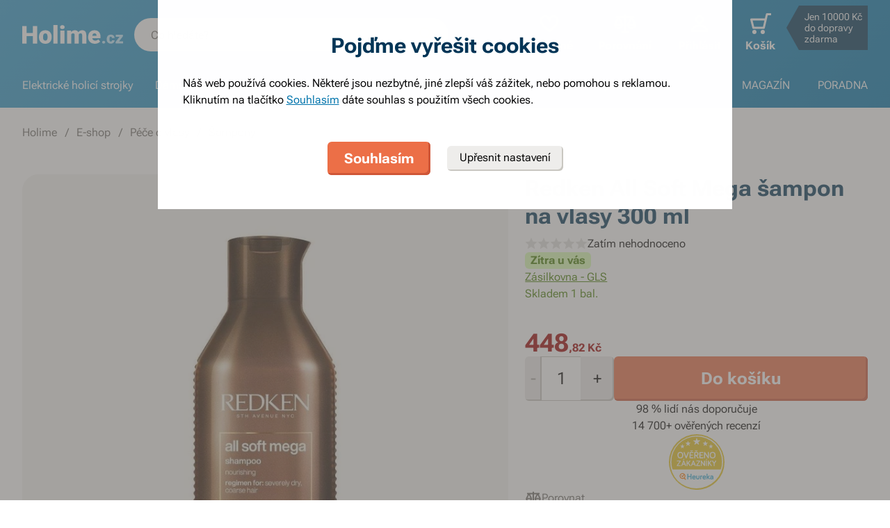

--- FILE ---
content_type: text/html; charset=utf-8
request_url: https://www.holime.cz/redken-all-soft-mega-sampon-na-vlasy-300-ml
body_size: 71454
content:
<!DOCTYPE html><html lang="cs"><head><meta charSet="utf-8"/><title>Redken All Soft Mega šampon na vlasy 300 ml - Holime.cz</title><meta name="viewport" content="initial-scale=1.0, width=device-width"/><meta name="theme-color" content="#379dcf"/><link rel="apple-touch-icon" sizes="180x180" href="https://www.holime.cz/resources/favicon/apple-touch-icon.png"/><link rel="icon" type="image/png" sizes="32x32" href="https://www.holime.cz/resources/favicon/favicon-32x32.png"/><link rel="icon" type="image/png" sizes="16x16" href="https://www.holime.cz/resources/favicon/favicon-16x16.png"/><link rel="mask-icon" href="https://www.holime.cz/resources/favicon/safari-pinned-tab.svg" color="#5bbad5"/><link rel="search" type="application/opensearchdescription+xml" href="/opensearch.xml" title="Holime.cz"/><meta name="msapplication-TileColor" content="#ffffff"/><meta name="description" content="šampon pro velmi suché vlasy, posiluje a hydratuje, propůjčí vlasům lesk a hebkost, vyrobeno v USA"/><meta name="robots" content="index, follow"/><link rel="canonical" href="https://www.holime.cz/redken-all-soft-mega-sampon-na-vlasy-300-ml"/><meta name="og:title" content="Redken All Soft Mega šampon na vlasy 300 ml - Holime.cz"/><meta name="og:image" content="https://www.holime.cz/static/img/social-image.png"/><meta name="twitter:title" content="Redken All Soft Mega šampon na vlasy 300 ml - Holime.cz"/><meta name="twitter:description" content="šampon pro velmi suché vlasy, posiluje a hydratuje, propůjčí vlasům lesk a hebkost, vyrobeno v USA"/><meta name="twitter:image" content="https://www.holime.cz/static/img/social-image.png"/><style type="text/css">@media not all and (min-width:0px) and (max-width:680px){.u-at-mobile{display:none!important;}}
@media not all and (min-width:681px) and (max-width:767px){.u-at-tablet{display:none!important;}}
@media not all and (min-width:768px) and (max-width:999px){.u-at-sm{display:none!important;}}
@media not all and (min-width:1000px) and (max-width:1279px){.u-at-desktop{display:none!important;}}
@media not all and (min-width:1280px){.u-at-desktopLarge{display:none!important;}}
@media not all and (max-width:680px){.u-lessThan-tablet{display:none!important;}}
@media not all and (max-width:767px){.u-lessThan-sm{display:none!important;}}
@media not all and (max-width:999px){.u-lessThan-desktop{display:none!important;}}
@media not all and (max-width:1279px){.u-lessThan-desktopLarge{display:none!important;}}
@media not all and (min-width:681px){.u-greaterThan-mobile{display:none!important;}}
@media not all and (min-width:768px){.u-greaterThan-tablet{display:none!important;}}
@media not all and (min-width:1000px){.u-greaterThan-sm{display:none!important;}}
@media not all and (min-width:1280px){.u-greaterThan-desktop{display:none!important;}}
@media not all and (min-width:0px){.u-greaterThanOrEqual-mobile{display:none!important;}}
@media not all and (min-width:681px){.u-greaterThanOrEqual-tablet{display:none!important;}}
@media not all and (min-width:768px){.u-greaterThanOrEqual-sm{display:none!important;}}
@media not all and (min-width:1000px){.u-greaterThanOrEqual-desktop{display:none!important;}}
@media not all and (min-width:1280px){.u-greaterThanOrEqual-desktopLarge{display:none!important;}}
@media not all and (min-width:0px) and (max-width:680px){.u-between-mobile-tablet{display:none!important;}}
@media not all and (min-width:0px) and (max-width:767px){.u-between-mobile-sm{display:none!important;}}
@media not all and (min-width:0px) and (max-width:999px){.u-between-mobile-desktop{display:none!important;}}
@media not all and (min-width:0px) and (max-width:1279px){.u-between-mobile-desktopLarge{display:none!important;}}
@media not all and (min-width:681px) and (max-width:767px){.u-between-tablet-sm{display:none!important;}}
@media not all and (min-width:681px) and (max-width:999px){.u-between-tablet-desktop{display:none!important;}}
@media not all and (min-width:681px) and (max-width:1279px){.u-between-tablet-desktopLarge{display:none!important;}}
@media not all and (min-width:768px) and (max-width:999px){.u-between-sm-desktop{display:none!important;}}
@media not all and (min-width:768px) and (max-width:1279px){.u-between-sm-desktopLarge{display:none!important;}}
@media not all and (min-width:1000px) and (max-width:1279px){.u-between-desktop-desktopLarge{display:none!important;}}</style><link rel="preload" as="font" type="font/woff2" href="/_next/static/chunks/fonts/Roboto-Flex.woff2" crossorigin="anonymous"/><script type="application/ld+json">{"@context": "http://schema.org",
"@type": "BreadcrumbList",
"itemListElement": [
{"@type": "ListItem", "position": 1,"item": {"@id": "/","name": "Holime"}},
{"@type": "ListItem", "position": 2,"item": {"@id": "/e-shop","name": "E-shop"}},
{"@type": "ListItem", "position": 3,"item": {"@id": "/pece-o-vlasy","name": "Péče o vlasy"}},
{"@type": "ListItem", "position": 4,"item": {"@id": "/sampony-na-vlasy","name": "Šampony"}}
]
}</script><script type="application/ld+json">{
  "@context": "http://schema.org/",
  "@type": "Product",
  "name": "Redken All Soft Mega šampon na vlasy 300 ml",
  "gtin13": "3474636920006",
  "image": [
    "https://www.holime.cz/file/view/p238187"
  ],
  "description": "Šampon Redken All Soft Mega speciálně určený pro velmi suché vlasy jemně odstraňuje nečistoty a poskytuje hydrataci. Používáním šamponu se zlepší ovladatelnost vlasůa zvýší se jejich hebkost a lesk. Šampon obsahuje 1% komplex Redken Nourish obohacený o aloe vera, který ve vlasu uzamyká vlhkost a posiluje je.",
  "sku": "72615",
  "brand": {
    "@type": "Brand",
    "name": "Redken"
  },
  "offers": {
    "@type": "Offer",
    "priceCurrency": "CZK",
    "price": "448.82",
    "url": "https://www.holime.cz",
    "availability": "http://schema.org/InStock",
    "shippingDetails": [
      {
      "@type": "OfferShippingDetails",
      "shippingRate": {
        "@type": "MonetaryAmount",
        "value": "69",
        "currency": "CZK"
      },
      "shippingDestination": {
        "@type": "DefinedRegion",
        "addressCountry": "CZ"
      },
      "deliveryTime": {
        "@type": "ShippingDeliveryTime",
        "handlingTime": {
          "@type": "QuantitativeValue",
          "minValue": 0,
          "maxValue": 1,
          "unitCode": "DAY"
        },
        "transitTime": {
          "@type": "QuantitativeValue",
          "minValue": 1,
          "maxValue": 1,
          "unitCode": "DAY"
        }
      }
    }, 
      {
      "@type": "OfferShippingDetails",
      "shippingRate": {
        "@type": "MonetaryAmount",
        "value": "55",
        "currency": "CZK"
      },
      "shippingDestination": {
        "@type": "DefinedRegion",
        "addressCountry": "CZ"
      },
      "deliveryTime": {
        "@type": "ShippingDeliveryTime",
        "handlingTime": {
          "@type": "QuantitativeValue",
          "minValue": 0,
          "maxValue": 1,
          "unitCode": "DAY"
        },
        "transitTime": {
          "@type": "QuantitativeValue",
          "minValue": 1,
          "maxValue": 1,
          "unitCode": "DAY"
        }
      }
    }, 
      {
      "@type": "OfferShippingDetails",
      "shippingRate": {
        "@type": "MonetaryAmount",
        "value": "89",
        "currency": "CZK"
      },
      "shippingDestination": {
        "@type": "DefinedRegion",
        "addressCountry": "CZ"
      },
      "deliveryTime": {
        "@type": "ShippingDeliveryTime",
        "handlingTime": {
          "@type": "QuantitativeValue",
          "minValue": 0,
          "maxValue": 1,
          "unitCode": "DAY"
        },
        "transitTime": {
          "@type": "QuantitativeValue",
          "minValue": 1,
          "maxValue": 1,
          "unitCode": "DAY"
        }
      }
    }
    ]
  }
}</script><link rel="preload" as="image" href="https://www.holime.cz/file/img/p238187?type=p&amp;w=648&amp;h=648&amp;rt=sqr" media="(min-width: 681px)" imagesrcset="[data-uri] 1w, https://www.holime.cz/file/img/p238187?type=p&amp;w=372&amp;h=372&amp;rt=sqr 372w, https://www.holime.cz/file/img/p238187?type=p&amp;w=494&amp;h=494&amp;rt=sqr 494w, https://www.holime.cz/file/img/p238187?type=p&amp;w=550&amp;h=550&amp;rt=sqr 550w, https://www.holime.cz/file/img/p238187?type=p&amp;w=648&amp;h=648&amp;rt=sqr 648w, https://www.holime.cz/file/img/p238187?type=p&amp;w=744&amp;h=744&amp;rt=sqr 744w, https://www.holime.cz/file/img/p238187?type=p&amp;w=988&amp;h=988&amp;rt=sqr 988w, https://www.holime.cz/file/img/p238187?type=p&amp;w=1100&amp;h=1100&amp;rt=sqr 1100w, https://www.holime.cz/file/img/p238187?type=p&amp;w=1296&amp;h=1296&amp;rt=sqr 1296w" imagesizes="(max-width: 680px) 1px, (max-width: 1366px) 54vw, 648px"/><link rel="preload" as="image" href="https://www.holime.cz/file/img/6347?type=p&amp;i=0&amp;w=680&amp;h=680&amp;rt=sqr" media="(min-width: 769px)Min" imagesrcset="[data-uri] 1w, https://www.holime.cz/file/img/6347?type=p&amp;i=0&amp;w=360&amp;h=360&amp;rt=sqr 360w, https://www.holime.cz/file/img/6347?type=p&amp;i=0&amp;w=375&amp;h=375&amp;rt=sqr 375w, https://www.holime.cz/file/img/6347?type=p&amp;i=0&amp;w=425&amp;h=425&amp;rt=sqr 425w, https://www.holime.cz/file/img/6347?type=p&amp;i=0&amp;w=680&amp;h=680&amp;rt=sqr 680w, https://www.holime.cz/file/img/6347?type=p&amp;i=0&amp;w=720&amp;h=720&amp;rt=sqr 720w, https://www.holime.cz/file/img/6347?type=p&amp;i=0&amp;w=750&amp;h=750&amp;rt=sqr 750w, https://www.holime.cz/file/img/6347?type=p&amp;i=0&amp;w=850&amp;h=850&amp;rt=sqr 850w, https://www.holime.cz/file/img/6347?type=p&amp;i=0&amp;w=1360&amp;h=1360&amp;rt=sqr 1360w" imagesizes="(min-width: 769px) 1px, 100vw"/><meta name="next-head-count" content="24"/><link rel="dns-prefetch" href="//googletagmanager.com"/><link rel="dns-prefetch" href="//api.mailkit.eu"/><link rel="dns-prefetch" href="//app.mailkit.eu"/><script>var _mailkit = _mailkit || [];
            _mailkit.push(['setAPIID','69609200']);
            _mailkit.push(['setDomain','www.holime.cz']);</script><script type="text/javascript" async="" src="//u.mailkit.eu/js/jsapi_v2.js"></script><style type="text/css">/*! normalize.css v3.0.0 | MIT License | git.io/normalize */html{font-family:sans-serif;-ms-text-size-adjust:100%;-webkit-text-size-adjust:100%}body{margin:0}article,aside,details,figcaption,figure,footer,header,hgroup,main,nav,section,summary{display:block}audio,canvas,progress,video{display:inline-block;vertical-align:baseline}audio:not([controls]){display:none;height:0}[hidden],template{display:none}a{background:transparent}a:active,a:hover{outline:0}abbr[title]{border-bottom:1px dotted}dfn{font-style:italic}h1{font-size:2em;margin:.67em 0}mark{background:#ff0;color:#000}small{font-size:80%}sub,sup{font-size:75%;line-height:0;position:relative;vertical-align:baseline}sup{top:-.5em}sub{bottom:-.25em}img{border:0}svg:not(html){overflow:hidden}figure{margin:1em 40px}hr{-webkit-box-sizing:content-box;box-sizing:content-box;height:0}pre{overflow:auto}code,kbd,pre,samp{font-family:monospace,monospace;font-size:1em}button,input,optgroup,select,textarea{color:inherit;font:inherit;margin:0}button{overflow:visible}button,select{text-transform:none}button,html input[type=button],input[type=reset],input[type=submit]{-webkit-appearance:button;cursor:pointer}button[disabled],html input[disabled]{cursor:default}button::-moz-focus-inner,input::-moz-focus-inner{border:0;padding:0}input{line-height:normal}input[type=checkbox],input[type=radio]{-webkit-box-sizing:border-box;box-sizing:border-box;padding:0}input[type=number]::-webkit-inner-spin-button,input[type=number]::-webkit-outer-spin-button{height:auto}input[type=search]{-webkit-appearance:textfield;-webkit-box-sizing:content-box;box-sizing:content-box}input[type=search]::-webkit-search-cancel-button,input[type=search]::-webkit-search-decoration{-webkit-appearance:none}fieldset{border:1px solid silver;margin:0 2px;padding:.35em .625em .75em}legend{border:0;padding:0}textarea{overflow:auto}optgroup{font-weight:700}table{border-collapse:collapse;border-spacing:0}td,th{padding:0}figure{margin:0}figcaption{margin:1.6875rem 0}*,:after,:before{-webkit-box-sizing:border-box;box-sizing:border-box}@font-face{font-family:Roboto Flex;font-weight:400 700;font-stretch:110%;font-style:oblique 0deg 10deg;font-variation-settings:"GRAD" 10;font-display:swap;src:url(/_next/static/chunks/fonts/Roboto-Flex.woff2) format("woff2")}@supports not (font-variation-settings:normal){@font-face{font-family:Roboto Flex;font-weight:400;font-style:normal;font-display:swap;src:url(/_next/static/chunks/fonts/Roboto-Regular.woff2) format("woff2"),url(/_next/static/chunks/fonts/Roboto-Regular.woff) format("woff")}}@supports not (font-variation-settings:normal){@font-face{font-family:Roboto Flex;font-weight:700;font-style:normal;font-display:swap;src:url(/_next/static/chunks/fonts/Roboto-Bold.woff2) format("woff2"),url(/_next/static/chunks/fonts/Roboto-Bold.woff) format("woff")}}body,html{font-family:Roboto Flex,sans-serif}body{text-rendering:optimizeLegibility;-webkit-font-smoothing:antialiased;-moz-osx-font-smoothing:grayscale;-moz-font-feature-settings:"liga" on}.baseline,dl,fieldset,h1,h2,h3,h4,h5,h6,ol,p,pre,svg text,table,ul{margin-bottom:0;margin-top:0;font-weight:400;color:#000}h1,h2,h3,h4,h5,h6{font-size:18px;line-height:1.3333333333}a,b,body,h1,h2,h3,h4,h5,h6,i,li,p,span,strong{font-variation-settings:"GRAD" var(--font-grad,10)}b,strong{--font-grad:0;font-weight:700}i{font-style:oblique 10deg}body,html{font-size:16px;line-height:1.5;color:#000}body{overflow-anchor:none}:focus:not([data-focus-visible-added]){outline:none}[data-focus-visible-added]{outline:2px solid var(--border-color-focus);outline-offset:2px}a{color:inherit;text-decoration:none;text-rendering:optimizeLegibility;-webkit-font-smoothing:antialiased;-moz-osx-font-smoothing:grayscale;-moz-font-feature-settings:"liga" on;-webkit-transition:all .3s cubic-bezier(.23,1,.32,1);transition:all .3s cubic-bezier(.23,1,.32,1)}button{padding:0;border:0;background-color:transparent}img,picture{max-width:100%;height:auto;display:block}.wrapper{margin:0 auto;max-width:1500px}.grid-flex{display:-webkit-box;display:-ms-flexbox;display:flex;-webkit-box-orient:horizontal;-webkit-box-direction:normal;-ms-flex-flow:row wrap;flex-flow:row wrap;-webkit-box-pack:center;-ms-flex-pack:center;justify-content:center;position:relative;padding:0 1.785714286%;margin:0 auto;list-style-type:none}@media(max-width:999px){.grid-flex{padding:0 1.5625%}}@media(max-width:680px){.grid-flex{padding:0;-webkit-box-orient:horizontal;-webkit-box-direction:normal;-ms-flex-flow:row wrap;flex-flow:row wrap}}.grid-flex.grid--left{-webkit-box-pack:start;-ms-flex-pack:start;justify-content:flex-start}@media(max-width:680px){.grid-flex.grid--left{-webkit-box-pack:center;-ms-flex-pack:center;justify-content:center}.grid-flex.grid--s-left{-webkit-box-pack:start;-ms-flex-pack:start;justify-content:flex-start}}.grid-flex.grid--right{-webkit-box-pack:end;-ms-flex-pack:end;justify-content:flex-end}.grid-flex.grid--sides{-webkit-box-pack:justify;-ms-flex-pack:justify;justify-content:space-between}.grid-flex.grid--border>.grid__col{padding-top:0;padding-bottom:0;border:1px solid #eeedeb;border-width:1px 0 0 1px}@media(min-width:681px){.grid-flex.grid--border>.grid__col:after,.grid-flex.grid--border>.grid__col:before{content:"";position:absolute;background-color:#eeedeb}.grid-flex.grid--border>.grid__col:before{top:-1px;right:-1px;bottom:-1px;width:1px}.grid-flex.grid--border>.grid__col:after{height:1px;left:-1px;right:0;bottom:-1px}}@media(max-width:680px){.grid-flex.grid--border>.grid__col{border-width:0 0 1px}.grid-flex.grid--border>.grid__col:first-child{border-width:1px 0}}.grid-flex.grid--border>.grid__col.grid__col--narrow{margin-left:.446428571%}@media(max-width:680px){.grid-flex.grid--s-border>.grid__col{padding-top:0;padding-bottom:0;border:solid #eeedeb;border-width:0 0 1px}.grid-flex.grid--s-border>.grid__col:first-child{border-width:1px 0}}.grid-flex.grid--no-vertical-padding>.grid__col{padding-top:0;padding-bottom:0}.grid-flex.grid--no-padding{padding:0}@media screen and (min-width:681px)and (max-width:999px){.grid-flex.grid--m-no-padding{padding:0}.grid-flex.grid--m-center{-webkit-box-pack:center;-ms-flex-pack:center;justify-content:center}}@media(max-width:680px){.grid-flex.grid--s-narrow{padding-left:1.666666667%;padding-right:1.666666667%}.grid-flex.grid--s-no-vertical-padding>.grid__col{padding-top:0;padding-bottom:0}}.grid__col{-webkit-box-flex:1;-ms-flex:1 0;flex:1 0;position:relative;padding:24px 1.785714286%}@media(max-width:999px){.grid__col{padding-left:1.5625%;padding-right:1.5625%}}@media(max-width:680px){.grid__col{margin-left:0;margin-right:0;padding-left:6.666666667%;padding-right:6.666666667%;-webkit-box-flex:1;-ms-flex:1 0 100%;flex:1 0 100%;max-width:100%}.grid__col.u-hidden-md{display:block}}.grid__col.grid__col--no-padding{padding:0!important}@media(max-width:680px){.grid__col.grid__col--no-padding.grid__col--s-full{padding-left:6.666666667%!important;padding-right:6.666666667%!important}.grid__col.grid__col--no-padding.grid__col--s-full.grid__col--s-no-padding{padding:0!important}}.grid__col.grid__col--1of1{-webkit-box-flex:0;-ms-flex:0 0 100%;flex:0 0 100%;max-width:100%}@media(min-width:681px){.grid__col.grid__col--5of6{-webkit-box-flex:0;-ms-flex:0 0 100%;flex:0 0 100%;max-width:100%}}@media(min-width:1000px){.grid__col.grid__col--5of6{-webkit-box-flex:0;-ms-flex:0 0 83.3333334%;flex:0 0 83.3333334%;max-width:83.3333334%}}@media(min-width:681px){.grid__col.grid__col--3of4{-webkit-box-flex:0;-ms-flex:0 0 75%;flex:0 0 75%;max-width:75%}.grid__col.grid__col--2of3{-webkit-box-flex:0;-ms-flex:0 0 66.666666%;flex:0 0 66.666666%;max-width:66.666666%}.grid__col.grid__col--3of5{-webkit-box-flex:0;-ms-flex:0 0 60%;flex:0 0 60%;max-width:60%}.grid__col.grid__col--1of2{-webkit-box-flex:0;-ms-flex:0 0 50%;flex:0 0 50%;max-width:50%}.grid__col.grid__col--2of5{-webkit-box-flex:0;-ms-flex:0 0 40%;flex:0 0 40%;max-width:40%}.grid__col.grid__col--1of3{-webkit-box-flex:0;-ms-flex:0 0 50%;flex:0 0 50%;max-width:50%}}@media(min-width:1000px){.grid__col.grid__col--1of3{-webkit-box-flex:0;-ms-flex:0 0 33.333333%;flex:0 0 33.333333%;max-width:33.333333%}}@media(min-width:681px){.grid__col.grid__col--3of10{-webkit-box-flex:0;-ms-flex:0 0 30%;flex:0 0 30%;max-width:30%}.grid__col.grid__col--1of4{-webkit-box-flex:0;-ms-flex:0 0 33.333333%;flex:0 0 33.333333%;max-width:33.333333%}}@media(min-width:1000px){.grid__col.grid__col--1of4{-webkit-box-flex:0;-ms-flex:0 0 25%;flex:0 0 25%;max-width:25%}}@media(min-width:681px){.grid__col.grid__col--1of5{-webkit-box-flex:0;-ms-flex:0 0 20%;flex:0 0 20%;max-width:20%}.grid__col.grid__col--1of6{-webkit-box-flex:0;-ms-flex:0 0 25%;flex:0 0 25%;max-width:25%}}@media(min-width:1000px){.grid__col.grid__col--1of6{-webkit-box-flex:0;-ms-flex:0 0 16.666666667%;flex:0 0 16.666666667%;max-width:16.666666667%}}@media(min-width:1000px)and (max-width:1252px){.grid__col.grid__col--l-1of3{-webkit-box-flex:0;-ms-flex:0 0 33.3333333333%;flex:0 0 33.3333333333%;max-width:33.3333333333%}}@media(min-width:681px)and (max-width:999px){.grid__col.grid__col--m-1of1{-webkit-box-flex:0;-ms-flex:0 0 100%;flex:0 0 100%;max-width:100%}.grid__col.grid__col--m-2of3{-webkit-box-flex:0;-ms-flex:0 0 66.666666%;flex:0 0 66.666666%;max-width:66.666666%}.grid__col.grid__col--m-3of5{-webkit-box-flex:0;-ms-flex:0 0 60%;flex:0 0 60%;max-width:60%}.grid__col.grid__col--m-1of2{-webkit-box-flex:0;-ms-flex:0 0 50%;flex:0 0 50%;max-width:50%}.grid__col.grid__col--m-2of5{-webkit-box-flex:0;-ms-flex:0 0 40%;flex:0 0 40%;max-width:40%}.grid__col.grid__col--m-1of3{-webkit-box-flex:0;-ms-flex:0 0 33.333333%;flex:0 0 33.333333%;max-width:33.333333%}.grid__col.grid__col--m-1of6{-webkit-box-flex:0;-ms-flex:0 0 16.666666667%;flex:0 0 16.666666667%;max-width:16.666666667%}}@media(max-width:680px){.grid__col.grid__col--s-1of2{-webkit-box-flex:1;-ms-flex:1 0 45%;flex:1 0 45%;max-width:45%}.grid__col.grid__col--s-1of2,.grid__col.grid__col--s-1of3{margin-left:0;margin-right:0;padding-left:1.666666667%;padding-right:1.666666667%}.grid__col.grid__col--s-1of3{-webkit-box-flex:0;-ms-flex:0 0 30%;flex:0 0 30%;max-width:30%}.grid__col.grid__col--s-narrow{-webkit-box-flex:1;-ms-flex:1 0 90.66666668%;flex:1 0 90.66666668%;margin-left:3.333333334%;margin-right:3.333333334%;padding-left:3.333333334%;padding-right:3.333333334%}}.grid__col.grid__col--narrow{padding-left:1.339285714%;padding-right:1.339285714%;margin-left:.446428571%;margin-right:.446428571%}@media(min-width:681px){.grid__col.grid__col--narrow.grid__col--1of3,.grid__col.grid__col--narrow.grid__col--1of4{-webkit-box-flex:0;-ms-flex:0 0 32.440475857%;flex:0 0 32.440475857%;max-width:32.440475857%}}@media(min-width:1000px){.grid__col.grid__col--narrow.grid__col--1of4{-webkit-box-flex:0;-ms-flex:0 0 24.107142857%;flex:0 0 24.107142857%;max-width:24.107142857%}}@media(min-width:681px){.grid__col.grid__col--narrow.grid__col--1of5{-webkit-box-flex:0;-ms-flex:0 0 19.107142857%;flex:0 0 19.107142857%;max-width:19.107142857%}.grid__col.grid__col--narrow.grid__col--1of6{-webkit-box-flex:0;-ms-flex:0 0 24.107142857%;flex:0 0 24.107142857%;max-width:24.107142857%}}@media(min-width:1000px){.grid__col.grid__col--narrow.grid__col--1of6{-webkit-box-flex:0;-ms-flex:0 0 15.773809524%;flex:0 0 15.773809524%;max-width:15.773809524%}}.grid__col.grid__col--full,.grid__col.grid__col--nesting{padding:0}.grid__col.grid__col--nesting>.grid-flex{padding-left:0;padding-right:0}@media(max-width:680px){.grid__col.grid__col--nesting>.grid--s-narrow{padding-left:1.666666667%;padding-right:1.666666667%}}@media(min-width:681px){.grid__col.grid__col--nesting.grid__col .grid__col--narrow.grid__col--1of3{-webkit-box-flex:0;-ms-flex:0 0 49.107142857%;flex:0 0 49.107142857%;max-width:49.107142857%}}@media(min-width:1000px){.grid__col.grid__col--nesting.grid__col .grid__col--narrow.grid__col--1of3{-webkit-box-flex:0;-ms-flex:0 0 32.440475857%;flex:0 0 32.440475857%;max-width:32.440475857%}}@media(min-width:681px){.grid__col.grid__col--nesting.grid__col .grid__col--narrow.grid__col--1of4{-webkit-box-flex:0;-ms-flex:0 0 32.440475857%;flex:0 0 32.440475857%;max-width:32.440475857%}}@media(min-width:1000px){.grid__col.grid__col--nesting.grid__col .grid__col--narrow.grid__col--1of4{-webkit-box-flex:0;-ms-flex:0 0 24.107142857%;flex:0 0 24.107142857%;max-width:24.107142857%}}@media(min-width:681px){.grid__col.grid__col--nesting.grid__col--3of4 .grid__col--narrow.grid__col--1of3{-webkit-box-flex:0;-ms-flex:0 0 48.8095238093%;flex:0 0 48.8095238093%;max-width:48.8095238093%}}@media(min-width:1000px){.grid__col.grid__col--nesting.grid__col--3of4 .grid__col--narrow.grid__col--1of3{-webkit-box-flex:0;-ms-flex:0 0 32.1428568093%;flex:0 0 32.1428568093%;max-width:32.1428568093%}}@media(min-width:681px){.grid__col.grid__col--nesting.grid__col--3of4 .grid__col--narrow.grid__col--1of4{-webkit-box-flex:0;-ms-flex:0 0 32.1428568093%;flex:0 0 32.1428568093%;max-width:32.1428568093%}}@media(min-width:1000px){.grid__col.grid__col--nesting.grid__col--3of4 .grid__col--narrow.grid__col--1of4{-webkit-box-flex:0;-ms-flex:0 0 23.8095238093%;flex:0 0 23.8095238093%;max-width:23.8095238093%}}.grid__col.grid__col--nesting.grid__col .grid__col,.grid__col.grid__col--nesting.grid__col--1of1 .grid__col{padding-left:1.785714286%;padding-right:1.785714286%}@media(max-width:999px){.grid__col.grid__col--nesting.grid__col .grid__col,.grid__col.grid__col--nesting.grid__col--1of1 .grid__col{padding-left:1.5625%;padding-right:1.5625%}}.grid__col.grid__col--nesting.grid__col .grid__col.grid__col--narrow,.grid__col.grid__col--nesting.grid__col--1of1 .grid__col.grid__col--narrow{padding-left:1.339285714%;padding-right:1.339285714%;margin-left:.446428571%;margin-right:.446428571%}.grid__col.grid__col--nesting.grid__col--5of6 .grid__col{padding-left:2.1428571432%;padding-right:2.1428571432%}@media(max-width:999px){.grid__col.grid__col--nesting.grid__col--5of6 .grid__col{padding-left:1.875%;padding-right:1.875%}}.grid__col.grid__col--nesting.grid__col--5of6 .grid__col.grid__col--narrow{padding-left:1.6071428568%;padding-right:1.6071428568%;margin-left:.5357142852%;margin-right:.5357142852%}.grid__col.grid__col--nesting.grid__col--3of4 .grid__col{padding-left:2.3809523813%;padding-right:2.3809523813%}@media(max-width:999px){.grid__col.grid__col--nesting.grid__col--3of4 .grid__col{padding-left:2.0833333333%;padding-right:2.0833333333%}}.grid__col.grid__col--nesting.grid__col--3of4 .grid__col.grid__col--narrow{padding-left:1.7857142853%;padding-right:1.7857142853%;margin-left:.5952380947%;margin-right:.5952380947%}.grid__col.grid__col--nesting.grid__col--2of3 .grid__col{padding-left:2.678571429%;padding-right:2.678571429%}@media(max-width:999px){.grid__col.grid__col--nesting.grid__col--2of3 .grid__col{padding-left:3.125%;padding-right:3.125%}}.grid__col.grid__col--nesting.grid__col--2of3 .grid__col.grid__col--narrow{padding-left:2.008928571%;padding-right:2.008928571%;margin-left:.6696428565%;margin-right:.6696428565%}.grid__col.grid__col--nesting.grid__col--1of3 .grid__col{padding-left:5.357142858%;padding-right:5.357142858%}@media(max-width:999px){.grid__col.grid__col--nesting.grid__col--1of3 .grid__col{padding-left:3.125%;padding-right:3.125%}}.grid__col.grid__col--nesting.grid__col--1of3 .grid__col.grid__col--narrow{padding-left:4.017857142%;padding-right:4.017857142%;margin-left:1.339285713%;margin-right:1.339285713%}@media(max-width:680px){.grid__col.grid__col--nesting .grid__col.grid__col--s-full{padding:24px 6.666666667%}.grid__col.grid__col--nesting .grid__col.grid__col--s-no-padding{padding:0}.grid__col.grid__col--nesting .grid__col .grid__col.grid__col--s-full.grid__col--s-full{-webkit-box-flex:1;-ms-flex:1 0 100%;flex:1 0 100%;max-width:100%;padding-left:6.666666667%;padding-right:6.666666667%}.grid__col.grid__col--narrow.grid__col--s-full,.grid__col.grid__col--s-full{-webkit-box-flex:1;-ms-flex:1 0 100%;flex:1 0 100%;max-width:100%;padding:24px 6.666666667%;margin:0}}.grid__col .grid__col.grid__col--nesting .grid__col.grid__col--s-no-padding{padding:0}@media(max-width:680px){.grid__col.grid__col--s-no-padding{padding:0}.grid__col.grid__col--s-no-vertical-padding{padding-top:0;padding-bottom:0}.grid__col.grid__col--s-order-1{-webkit-box-ordinal-group:2;-ms-flex-order:1;order:1}.grid__col.grid__col--s-order-2,.grid__col.grid__col--s-order-3{-webkit-box-ordinal-group:3;-ms-flex-order:2;order:2}}.form-fieldset{padding:12px 0 0;border:0}.form-fieldset,.form-item{position:relative;display:-webkit-box;display:-ms-flexbox;display:flex;-webkit-box-orient:vertical;-webkit-box-direction:normal;-ms-flex-flow:column nowrap;flex-flow:column nowrap}.form-item+.form-item{margin-top:12px}.form-item+.ds-checkbox{margin-top:24px}.form-item__label{line-height:24px;position:relative;color:#000}.form-item__input,.form-item__label{font-size:16px;font-size:1rem;line-height:1.5rem}.form-item__input{-webkit-appearance:none;-moz-appearance:none;appearance:none;background:#fff;padding:11px 12px 13px;border:1px solid #a3a19b;border-radius:6px;color:var(--text-color-primary);-webkit-transition:all .3s cubic-bezier(.23,1,.32,1);transition:all .3s cubic-bezier(.23,1,.32,1);height:48px;line-height:24px}.form-item__input--small{height:36px;padding:12px 7px}.form-item__input-currency{position:relative;padding:6px;z-index:0;overflow:hidden}@media(max-width:680px){.form-item__input-currency{font-size:14px}}.form-item__input-currency-input{background:hsla(0,0%,100%,0);border:0;padding:0;-webkit-box-shadow:none;box-shadow:none;max-width:100%;line-height:24px}@media(max-width:680px){.form-item__input-currency-input{font-size:16px;-webkit-transform:scale(.86) translateX(-5px);transform:scale(.86) translateX(-5px)}}.form-item__input-currency-text{position:absolute;left:6px;top:6px;z-index:-1;line-height:24px}@media(max-width:680px){.form-item__input-currency-text{font-size:14px;top:5px}}.form-item__input-currency-value{-ms-filter:"progid:DXImageTransform.Microsoft.Alpha(Opacity=0)";opacity:0;margin-right:3px}.wysiwyg{--arrow-mask:url('data:image/svg+xml,<svg xmlns="http://www.w3.org/2000/svg" width="16" height="16" fill="none"><path fill="%23000" d="m4.267 12-.934-.934 6.4-6.4H4V3.333h8v8h-1.333V5.6l-6.4 6.4Z"/></svg>') 0 0/100% 100%}.wysiwyg .like-h1,.wysiwyg h1:not(.not-wysiwyg h1){--font-slnt:0;font-size:30px;line-height:1.2;--font-grad:0;font-weight:700;color:#003556;margin-bottom:24px;margin-bottom:var(--spacing-4)}@media(max-width:680px){.wysiwyg .like-h1,.wysiwyg h1:not(.not-wysiwyg h1){font-size:21px;line-height:24px}}.wysiwyg .like-h2{--font-slnt:0;font-size:24px;line-height:1.25;--font-grad:0;font-weight:700;color:#40aee1;margin-bottom:24px;padding-top:24px;margin-bottom:var(--spacing-4)}@media(max-width:680px){.wysiwyg .like-h2{font-size:21px;line-height:24px;margin-bottom:12px;padding-top:12px}}.wysiwyg .like-h3,.wysiwyg h2:not(.not-wysiwyg h2){--font-slnt:0;font-size:18px;line-height:1.3333333333;--font-grad:0;font-weight:700;color:#40aee1;margin-bottom:24px;margin-bottom:var(--spacing-4)}@media(max-width:680px){.wysiwyg .like-h3,.wysiwyg h2:not(.not-wysiwyg h2){font-size:16px;line-height:24px;margin-bottom:12px}}.wysiwyg .like-h4,.wysiwyg h3:not(.not-wysiwyg h3){font-size:16px;line-height:1.5;color:#000;margin-bottom:24px;margin-bottom:var(--spacing-4)}@media(max-width:680px){.wysiwyg .like-h4,.wysiwyg h3:not(.not-wysiwyg h3){margin-bottom:12px}}.wysiwyg .like-h5,.wysiwyg h4:not(.not-wysiwyg h4){font-size:16px;line-height:1.5;color:#000;margin-bottom:24px;color:#6e6c68;margin-bottom:var(--spacing-4)}@media(max-width:680px){.wysiwyg .like-h5,.wysiwyg h4:not(.not-wysiwyg h4){margin-bottom:12px}}.wysiwyg .like-h6,.wysiwyg h5:not(.not-wysiwyg h5){--font-slnt:0;--font-grad:0;font-weight:700;margin-bottom:var(--spacing-4)}@media(max-width:680px){.wysiwyg .like-h6,.wysiwyg h5:not(.not-wysiwyg h5){margin-bottom:12px}}.wysiwyg ol:not(.not-wysiwyg ol){list-style:none;padding-left:0;margin-bottom:var(--spacing-6);counter-reset:item}.wysiwyg ol:not(.not-wysiwyg ol) li{padding-left:30px;position:relative}.wysiwyg ol:not(.not-wysiwyg ol) li:before{content:"";position:absolute}@media(max-width:680px){.wysiwyg ol:not(.not-wysiwyg ol) li{padding-left:24px}}.wysiwyg ol:not(.not-wysiwyg ol) li{margin-bottom:0}.wysiwyg ol:not(.not-wysiwyg ol) li:before{content:counter(item) ".";counter-increment:item;top:0;left:0}.wysiwyg ol:not(.not-wysiwyg ol) li+li{margin-top:var(--spacing-2);margin-bottom:0}.wysiwyg ol:not(.not-wysiwyg ol) li ol,.wysiwyg ol:not(.not-wysiwyg ol) li ul{margin-top:var(--spacing-2);margin-bottom:var(--spacing-2)}.wysiwyg ol:not(.not-wysiwyg ol) li ol>li{padding-left:54px}.wysiwyg ol:not(.not-wysiwyg ol) li ol>li:before{content:counters(item,".") "."}@media(max-width:680px){.wysiwyg ol:not(.not-wysiwyg ol) li ol{margin-top:12px}.wysiwyg ol:not(.not-wysiwyg ol) li ol>li{padding-left:42px}}.wysiwyg ol:not(.not-wysiwyg ol) li ul>li{padding-left:30px}.wysiwyg ol:not(.not-wysiwyg ol) li ul>li:before{content:"";top:10px;left:1px}@media(max-width:680px){.wysiwyg ol:not(.not-wysiwyg ol) li ul{margin-top:12px}.wysiwyg ol:not(.not-wysiwyg ol) li ul>li{padding-left:24px}}.wysiwyg p:not([class]):not(.not-wysiwyg p){margin-bottom:var(--spacing-6)}@media(max-width:680px){.wysiwyg p:not([class]):not(.not-wysiwyg p){margin-bottom:var(--spacing-4)}.wysiwyg p:not([class]):not(.not-wysiwyg p):last-child{margin-bottom:var(--spacing-6)}}.wysiwyg ul:not(.not-wysiwyg ul){list-style:none;padding-left:0;margin-bottom:var(--spacing-6)}.wysiwyg ul:not(.not-wysiwyg ul) li{padding-left:30px;position:relative}.wysiwyg ul:not(.not-wysiwyg ul) li:before{content:"";position:absolute}@media(max-width:680px){.wysiwyg ul:not(.not-wysiwyg ul) li{padding-left:24px}}.wysiwyg ul:not(.not-wysiwyg ul) li{padding-left:1em}.wysiwyg ul:not(.not-wysiwyg ul) li:before{content:"•";left:0;top:0}.wysiwyg ul:not(.not-wysiwyg ul) li+li{margin-top:var(--spacing-2)}.wysiwyg ul:not(.not-wysiwyg ul) li ol,.wysiwyg ul:not(.not-wysiwyg ul) li ul{margin-top:var(--spacing-2);margin-bottom:var(--spacing-2)}.wysiwyg ul:not(.not-wysiwyg ul) li ol{margin-top:24px}.wysiwyg ul:not(.not-wysiwyg ul) li ol li{padding-left:54px}.wysiwyg ul:not(.not-wysiwyg ul) li ol li:before{background:none}@media(max-width:680px){.wysiwyg ul:not(.not-wysiwyg ul) li ol{margin-top:12px}.wysiwyg ul:not(.not-wysiwyg ul) li ol li{padding-left:42px}.wysiwyg ul:not(.not-wysiwyg ul) li:before{left:9px}}.wysiwyg hr{width:20.6%;max-width:168px;height:1px;background-color:#6e6c68;border:0;margin:48px auto}.wysiwyg hr.left{margin-left:0;margin-right:0}@media(max-width:680px){.wysiwyg hr{margin:24px auto;width:29.5%}.wysiwyg hr.left{margin-left:auto;margin-right:auto}}.wysiwyg .infobox{padding:24px 2.777777778%;background-color:#f7f6f4;min-width:100%}.u-background--light .wysiwyg .infobox{background-color:#fff}.wysiwyg .infobox p{position:relative;margin:0;padding-left:30px}.wysiwyg .infobox p:before{content:"";position:absolute;left:0;top:0;width:24px;height:24px;background-image:url(/static/svg/fill/interface-information.svg);background-size:100%}.wysiwyg .infobox p:last-child{margin-bottom:0!important}@media(max-width:680px){.wysiwyg .infobox{padding:12px 3.5743%}.u-background--light.u-background--s-white .wysiwyg .infobox{background-color:#f7f6f4}}.wysiwyg .benefits:not(.not-wysiwyg .benefits){list-style:none;padding-left:0;display:block;margin-bottom:24px;padding-top:0;text-align:left;padding-bottom:0}.wysiwyg .benefits:not(.not-wysiwyg .benefits) li{padding-left:30px;position:relative}.wysiwyg .benefits:not(.not-wysiwyg .benefits) li:before{content:"";position:absolute}@media(max-width:680px){.wysiwyg .benefits:not(.not-wysiwyg .benefits) li{padding-left:24px}}.wysiwyg .benefits:not(.not-wysiwyg .benefits) li{margin-bottom:0}.wysiwyg .benefits:not(.not-wysiwyg .benefits) li:before{width:18px;height:18px;top:4px;left:-3px;background-image:url(/static/svg/line/g-check.svg);background-size:100%;background-color:transparent}.wysiwyg .benefits:not(.not-wysiwyg .benefits).small li{font-size:14px;line-height:18px;padding-left:24px}.wysiwyg .benefits:not(.not-wysiwyg .benefits).small li:before{top:-1px}@media(max-width:680px){.wysiwyg .benefits:not(.not-wysiwyg .benefits){margin-bottom:12px}}.text-heading-2xl{color:currentColor;font-size:36px;font-size:2.25rem;line-height:40px;line-height:2.5rem;--font-grad:0;font-weight:700}@media only screen and (min-width:1367px){.text-heading-2xl{font-size:3rem;line-height:3.5rem}}.text-heading-xl{color:currentColor;font-size:24px;font-size:1.5rem;line-height:32px;line-height:2rem;--font-grad:0;font-weight:700}@media only screen and (min-width:1367px){.text-heading-xl{font-size:2rem;line-height:2.5rem}}.text-heading-lg{color:currentColor;font-size:22px;font-size:1.375rem;line-height:32px;line-height:2rem;--font-grad:0;font-weight:700}@media only screen and (min-width:1367px){.text-heading-lg{font-size:1.75rem;line-height:2.5rem}}.text-heading-md{color:currentColor;font-size:20px;font-size:1.25rem;line-height:32px;line-height:2rem;--font-grad:0;font-weight:700}@media only screen and (min-width:1367px){.text-heading-md{font-size:1.3125rem}}.text-heading-sm{font-size:18px;font-size:1.125rem}.text-heading-accordeon,.text-heading-sm{color:currentColor;line-height:24px;line-height:1.5rem;--font-grad:0;font-weight:700}.text-heading-accordeon{font-size:21px;font-size:1.3125rem}@media only screen and (min-width:1367px){.text-heading-accordeon{font-size:1.5rem;line-height:2rem}}.text-perex{color:currentColor;font-size:24px;font-size:1.5rem;line-height:36px;line-height:2.25rem}@media only screen and (min-width:1367px){.text-perex{font-size:1.75rem;line-height:2.5rem}}.text-body-lg-bold{--font-grad:0;font-weight:700}.text-body-lg-bold,.text-body-lg-regular{color:currentColor;font-size:24px;font-size:1.5rem;line-height:32px;line-height:2rem}.text-body-md-bold,.text-body-md-regular{color:currentColor;font-size:20px;font-size:1.25rem;line-height:32px;line-height:2rem}.text-body-md-bold{--font-grad:0;font-weight:700}.text-body-md-italic{color:currentColor;font-size:20px;font-size:1.25rem;font-style:italic;line-height:32px;line-height:2rem;font-style:oblique 10deg}.text-body-sm-bold,.text-body-sm-regular{color:currentColor;font-size:16px;font-size:1rem;line-height:24px;line-height:1.5rem}.text-body-sm-bold{--font-grad:0;font-weight:700}.text-body-sm-italic{font-style:italic;font-style:oblique 10deg}.text-body-sm-italic,.text-body-sm-link{color:currentColor;font-size:16px;font-size:1rem;line-height:24px;line-height:1.5rem}.text-body-sm-link{text-decoration:underline}.text-body-xs-bold,.text-body-xs-regular{color:currentColor;font-size:14px;font-size:.875rem;line-height:20px;line-height:1.25rem}.text-body-xs-bold{--font-grad:0;font-weight:700}.text-body-xs-link{text-decoration:underline}.text-body-xs-italic,.text-body-xs-link{color:currentColor;font-size:14px;font-size:.875rem;line-height:20px;line-height:1.25rem}.text-body-xs-italic{font-style:italic;font-style:oblique 10deg}.text-cta-bold,.text-cta-regular{color:currentColor;font-size:24px;font-size:1.5rem;line-height:24px;line-height:1.5rem;--font-grad:0;font-weight:700}.text-price-default,.text-sale{color:currentColor;font-size:36px;font-size:2.25rem;line-height:40px;line-height:2.5rem;--font-grad:0;font-weight:700}.text-sale{text-decoration:line-through}@media only screen and (min-width:1367px){.text-sale{font-size:2.5rem;line-height:2.625rem}}.text-info-sm-bold,.text-info-sm-regular{color:currentColor;font-size:16px;font-size:1rem;line-height:20px;line-height:1.25rem}.text-info-sm-bold{--font-grad:0;font-weight:700}.text-info-xs-bold,.text-info-xs-regular{color:currentColor;font-size:14px;font-size:.875rem;line-height:16px;line-height:1rem}.text-info-xs-bold{--font-grad:0;font-weight:700}html{--text-color-primary:#000;--text-color-disabled:#a3a19b;--text-color-brand:#003556;--text-color-secondary:#6e6c68;--text-color-on-brand:#fff;--text-color-success:#457d00;--text-color-on-success:#457d00;--text-color-primary-hover:#000;--text-color-primary-disabled:#a3a19b;--text-color-secondary-hover:#6e6c68;--text-color-secondary-focus:#000;--text-color-error:#d52e2e;--color-icon-primary:#000;--color-icon-brand:#003556;--color-icon-brand-hover:#6e6c68;--color-icon-on-brand:#fff;--color-icon-secondary:#c9c7c1;--color-icon-active:#003556;--color-icon-hover:#bee9fd;--color-icon-primary-hover:#413f39;--color-icon-secondary-hover:#c9c7c1;--color-icon-secondary-focus:#000;--color-icon-tertiary:#6e6c68;--color-icon-success:#83ba00;--color-icon-on-success:#457d00;--color-icon-error:#9c0000;--color-icon-alert:#561500;--background-color-primary:#fff;--background-color-secondary:#f7f6f4;--background-color-active:#def4fe;--background-color-tertiary:#eeedeb;--background-color-tertiary-hover:#d9d8d5;--background-color-tertiary-disabled:#eeedeb;--background-color-brand-primary:#def4fe;--background-color-success:#dcffb4;--background-color-brand-secondary:#003556;--background-color-quaternary:#d9d8d5;--background-color-secondary-hover:#f7f6f4;--background-color-on-brand-transparent:rgba(10,84,126,.5);--background-color-primary-hover:#fff;--background-color-primary-focus:#fff;--background-color-brand-light:#f2fbff;--background-color-success-light:#eeffda;--background-color-alert:#fff9a0;--border-color-primary:#c9c7c1;--border-color-hover:#68c0ea;--border-color-active:#0074ab;--border-color-secondary:#6e6c68;--border-color-focus:#68c0ea;--border-color-success:#457d00;--border-color-error:#ff542c;--border-color-divider:#e3e2df;--gradient-bg-brand:linear-gradient(134.99999914622634deg,#e7f7ff,#ade5ff);--gradient-bg-header:linear-gradient(134.99999914622634deg,#2c9bce,#0074ab);--radius-lg:8px;--radius-sm:4px;--radius-xs:2px;--radius-2xl:24px;--radius-md:6px;--radius-xl:16px;--spacing-1:4px;--spacing-2:8px;--spacing-3:12px;--spacing-4:16px;--spacing-5:20px;--spacing-6:24px;--spacing-7:28px;--spacing-8:32px;--spacing-9:36px;--spacing-10:40px;--spacing-12:48px;--spacing-14:56px;--spacing-16:64px;--spacing-18:72px;--spacing-20:80px;--spacing-24:96px;--spacing-26:104px;--spacing-29:116px;--spacing-30:120px;--spacing-0_5:2px;--shadow-primary:0px 0px 24px 0px rgba(0,0,0,.1);--shadow-button-primary-sm-resting:inset -2px -2px 0px 0px #cf5637;--shadow-button-primary-sm-hover:inset -2px -2px 0px 0px #a72c09;--shadow-button-primary-sm-disabled:inset -2px -2px 0px 0px #cf5637;--shadow-button-primary-md-resting:inset -3px -3px 0px 0px #cf5637;--shadow-button-primary-md-hover:inset -3px -3px 0px 0px #a72c09;--shadow-button-primary-md-disabled:inset -3px -3px 0px 0px #cf5637;--shadow-button-secondary-sm-resting:inset -2px -2px 0px 0px #c9c7c1;--shadow-button-secondary-sm-hover:inset -2px -2px 0px 0px #a3a19b;--shadow-button-secondary-sm-disabled:inset -2px -2px 0px 0px #c9c7c1;--shadow-button-secondary-md-resting:inset -3px -3px 0px 0px #c9c7c1;--shadow-button-secondary-md-hover:inset -3px -3px 0px 0px #a3a19b;--shadow-button-secondary-md-disabled:inset -3px -3px 0px 0px #c9c7c1;--shadow-button-tertiary-sm-resting:inset -2px -2px 0px 0px #a3a19b;--shadow-button-tertiary-sm-hover:inset -2px -2px 0px 0px #a3a19b;--shadow-button-tertiary-sm-disabled:inset -2px -2px 0px 0px #a3a19b;--shadow-button-tertiary-md-resting:inset -3px -3px 0px 0px #a3a19b;--shadow-button-tertiary-md-hover:inset -3px -3px 0px 0px #a3a19b;--shadow-button-tertiary-md-disabled:inset -3px -3px 0px 0px #a3a19b;--shadow-brand-hover:0px 0px 16px 0px #bee9fd;--shadow-brand-focus:0px 0px 16px 0px #bee9fd}.badge{-webkit-transition:all .3s cubic-bezier(.23,1,.32,1);transition:all .3s cubic-bezier(.23,1,.32,1);display:-webkit-inline-box;display:-ms-inline-flexbox;display:inline-flex;padding:0 var(--spacing-2);-webkit-box-pack:center;-ms-flex-pack:center;justify-content:center;-webkit-box-align:center;-ms-flex-align:center;align-items:center;gap:var(--spacing-2);color:#457d00;border-radius:var(--radius-md);background-color:#dcffb4}.badge:not(.badge--disabled):hover{background-color:#c0ef8b;color:#095700}.badge--disabled{pointer-events:none;background-color:#eeedeb;color:#6e6c68}.ds-button{--button-color:currentColor;--button-bg-color:transparent;--button-shadow:none;--button-icon-color:currentColor;--button-icon-size:24px;--button-gap:var(--spacing-1);--button-padding:0;--button-border-radius:var(--radius-md);-webkit-transition:all .3s cubic-bezier(.23,1,.32,1);transition:all .3s cubic-bezier(.23,1,.32,1);display:-webkit-box;display:-ms-flexbox;display:flex;-webkit-box-pack:center;-ms-flex-pack:center;justify-content:center;-webkit-box-align:center;-ms-flex-align:center;align-items:center;border-radius:var(--button-border-radius);background-color:var(--button-bg-color);color:var(--button-color);-webkit-box-shadow:var(--button-shadow);box-shadow:var(--button-shadow);gap:var(--button-gap);padding:var(--button-padding)}.ds-button:not(.is-disabled):hover{color:var(--button-color-hover,var(--button-color));background-color:var(--button-bg-color-hover,var(--button-bg-color));-webkit-box-shadow:var(--button-shadow-hover,var(--button-shadow));box-shadow:var(--button-shadow-hover,var(--button-shadow))}.ds-button.is-animated{-webkit-animation-name:shake-horizontal;animation-name:shake-horizontal;-webkit-animation-duration:.8s;animation-duration:.8s;-webkit-animation-timing-function:cubic-bezier(.455,.03,.515,.955);animation-timing-function:cubic-bezier(.455,.03,.515,.955);-webkit-animation-delay:0s;animation-delay:0s;-webkit-animation-fill-mode:both;animation-fill-mode:both;-webkit-animation-iteration-count:1;animation-iteration-count:1}.ds-button.is-disabled{cursor:not-allowed;-ms-filter:"progid:DXImageTransform.Microsoft.Alpha(Opacity=50)";opacity:.5;color:var(--button-color-disabled,var(--button-color));background-color:var(--button-bg-color-disabled,var(--button-bg-color));-webkit-box-shadow:var(--button-shadow-disabled,var(--button-shadow));box-shadow:var(--button-shadow-disabled,var(--button-shadow))}.ds-button.is-loading{--button-color-disabled:transparent!important;position:relative}.ds-button.is-loading .spinner{position:absolute;left:0;right:0}.ds-button.is-loading .spinner__inner:after{border-color:var(--button-color);border-top-color:transparent}.ds-button--solid.ds-button--primary{--button-color:#fff;--button-color-hover:#fff;--button-color-disabled:#fff;--button-bg-color:#ec6f47;--button-bg-color-hover:#cf5637;--button-bg-color-disabled:#ec6f47;--button-shadow:var(--shadow-button-primary-sm-resting);--button-shadow-hover:var(--shadow-button-primary-sm-hover);--button-shadow-disabled:var(--shadow-button-primary-sm-disabled);--font-grad:0;font-weight:700}.ds-button--solid.ds-button--primary.ds-button--lg,.ds-button--solid.ds-button--primary.ds-button--xl{--button-shadow:var(--shadow-button-primary-md-resting);--button-shadow-hover:var(--shadow-button-primary-md-hover);--button-shadow-disabled:var(--shadow-button-primary-md-disabled)}.ds-button--solid.ds-button--secondary{--button-color:#000;--button-color-hover:#000;--button-color-disabled:#000;--button-bg-color:#eeedeb;--button-bg-color-hover:#e3e2df;--button-bg-color-disabled:#eeedeb;--button-shadow:var(--shadow-button-secondary-sm-resting);--button-shadow-hover:var(--shadow-button-secondary-sm-hover);--button-shadow-disabled:var(--shadow-button-secondary-sm-disabled)}.ds-button--solid.ds-button--secondary.ds-button--lg,.ds-button--solid.ds-button--secondary.ds-button--xl{--button-shadow:var(--shadow-button-secondary-md-resting);--button-shadow-hover:var(--shadow-button-secondary-md-hover);--button-shadow-disabled:var(--shadow-button-secondary-md-disabled)}.ds-button--solid.ds-button--tertiary{--button-color:#000;--button-color-hover:#000;--button-color-disabled:#000;--button-bg-color:#e3e2df;--button-bg-color-hover:#d9d8d5;--button-bg-color-disabled:#e3e2df;--button-shadow:var(--shadow-button-tertiary-sm-resting);--button-shadow-hover:var(--shadow-button-tertiary-sm-hover);--button-shadow-disabled:var(--shadow-button-tertiary-sm-disabled)}.ds-button--solid.ds-button--tertiary.ds-button--lg,.ds-button--solid.ds-button--tertiary.ds-button--xl{--button-shadow:var(--shadow-button-tertiary-md-resting);--button-shadow-hover:var(--shadow-button-tertiary-md-hover);--button-shadow-disabled:var(--shadow-button-tertiary-md-disabled)}.ds-button--solid.ds-button--quaternary{--button-border-radius:var(--radius-2xl);--button-bg-color:#f7f6f4;--button-color:#000;--button-color-hover:#000;--button-bg-color-hover:#f7f6f4;--button-shadow:0 0 0 1px #f7f6f4;--button-shadow-hover:0 0 0 1px #c9c7c1}.ds-button--sm{--button-icon-size:18px;--button-padding:var(--spacing-0_5) var(--spacing-4)}.ds-button--md{--button-padding:var(--spacing-2) var(--spacing-4);font-size:16px;line-height:24px}.ds-button--lg{--button-padding:var(--spacing-2) var(--spacing-6);--button-gap:var(--spacing-2)}.ds-button--lg:not(.ds-button--minimal):not(.ds-button--quaternary){font-size:20px;line-height:32px;line-height:2rem}.ds-button--xl{--button-padding:var(--spacing-4) var(--spacing-6);--button-gap:var(--spacing-2)}.ds-button--xl:not(.ds-button--minimal){font-size:24px;line-height:32px}.ds-button--minimal{--button-padding:0}.ds-button--minimal,.ds-button--minimal:hover{text-decoration:underline;text-underline-offset:.2125em}.ds-button--minimal.ds-button--md{--button-icon-size:18px;font-size:14px;line-height:20px;line-height:1.25rem}.ds-button--minimal.ds-button--primary{--button-color:#6e6c68;--button-color-hover:#6e6c68;--button-color-disabled:#d9d8d5;--button-icon-color:#6e6c68;--button-icon-color-hover:#a3a19b;--button-icon-color-disabled:#d9d8d5}.ds-button--minimal.ds-button--secondary{--button-color:#000;--button-color-hover:#000;--button-color-disabled:#c9c7c1;--button-icon-color:#000;--button-icon-color-hover:#000;--button-icon-color-disabled:#c9c7c1}.ds-button--outlined{--button-border-color:#83ba00;--button-color:#457d00;--button-icon-color:#457d00;--button-shadow:inset 0 0 0 1px var(--button-border-color);--font-grad:0;font-weight:700}.ds-button--outlined:not(.is-disabled):hover{--button-color:#095700;--button-icon-color:#095700;--button-border-color:#457d00}.ds-button__icon{-ms-flex-negative:0;flex-shrink:0;width:var(--button-icon-size);height:var(--button-icon-size);color:var(--button-icon-color);-webkit-transition:all .3s cubic-bezier(.23,1,.32,1);transition:all .3s cubic-bezier(.23,1,.32,1)}.ds-button:hover .ds-button__icon{color:var(--button-icon-color-hover)}.is-disabled .ds-button__icon{color:var(--button-icon-color-disabled)}.ds-button__icon svg{width:100%;height:100%}.chip{-webkit-transition:all .3s cubic-bezier(.23,1,.32,1);transition:all .3s cubic-bezier(.23,1,.32,1);position:relative;display:-webkit-inline-box;display:-ms-inline-flexbox;display:inline-flex;height:var(--spacing-10);-webkit-box-pack:center;-ms-flex-pack:center;justify-content:center;-webkit-box-align:center;-ms-flex-align:center;align-items:center;-ms-flex-line-pack:center;align-content:center;gap:var(--spacing-2);-ms-flex-negative:0;flex-shrink:0;border:1px solid transparent;border-radius:var(--radius-2xl);background-color:var(--background-color-secondary)}.chip,.chip.is-clearable{padding:var(--spacing-2) var(--spacing-5)}.chip:hover{border-color:var(--border-color-primary)}.chip.is-selected{color:var(--text-color-brand);border-color:var(--border-color-active);background-color:var(--background-color-active)}.chip.is-disabled{pointer-events:none}.chip--sm{padding:6px var(--spacing-2) 6px var(--spacing-3);gap:0;height:var(--spacing-8)}.chip__text{display:-webkit-inline-box;display:-ms-inline-flexbox;display:inline-flex;-webkit-box-orient:vertical;-webkit-box-direction:normal;-ms-flex-direction:column;flex-direction:column}.chip__text:after{--font-grad:0;font-weight:700;content:attr(data-text);height:0;visibility:hidden;overflow:hidden;-webkit-user-select:none;-moz-user-select:none;-ms-user-select:none;user-select:none;pointer-events:none}@media speech{.chip__text:after{display:none}}.chip__icon{-webkit-transition:all .3s cubic-bezier(.23,1,.32,1);transition:all .3s cubic-bezier(.23,1,.32,1);display:-webkit-inline-box;display:-ms-inline-flexbox;display:inline-flex;-webkit-box-align:center;-ms-flex-align:center;align-items:center;-webkit-box-pack:center;-ms-flex-pack:center;justify-content:center;fill:var(--color-icon-primary)}.chip__icon:hover{fill:var(--color-icon-primary-hover)}.chip__icon--selected{fill:var(--color-icon-active)}.chip__clear-icon{-webkit-transition:all .3s cubic-bezier(.23,1,.32,1);transition:all .3s cubic-bezier(.23,1,.32,1);position:absolute;display:-webkit-inline-box;display:-ms-inline-flexbox;display:inline-flex;right:0;top:0;-ms-filter:"progid:DXImageTransform.Microsoft.Alpha(Opacity=0)";opacity:0;-webkit-box-align:center;-ms-flex-align:center;align-items:center;-webkit-box-pack:center;-ms-flex-pack:center;justify-content:center;cursor:pointer;color:var(--color-icon-brand)}.is-selected .chip__clear-icon{-ms-filter:"progid:DXImageTransform.Microsoft.Alpha(Opacity=100)";opacity:1}.chip:hover .chip__clear-icon{color:var(--color-icon-brand-hover)}.ds-price{display:-webkit-inline-box;display:-ms-inline-flexbox;display:inline-flex;-webkit-box-orient:vertical;-webkit-box-direction:normal;-ms-flex-direction:column;flex-direction:column;-webkit-box-align:start;-ms-flex-align:start;align-items:flex-start}.ds-price__main{display:-webkit-box;display:-ms-flexbox;display:flex;-webkit-box-align:baseline;-ms-flex-align:baseline;align-items:baseline;gap:var(--spacing-3)}.ds-price__main-wrapper{position:relative}.ds-price__main-wrapper--strikethrough:before{content:"";position:absolute;width:100%;height:2px;top:61%;right:0;left:0;-webkit-transform:translateY(-50%);transform:translateY(-50%);background-color:#9c0000}.ds-price__main__whole{font-size:36px;line-height:38px}.ds-price__main__decimal,.ds-price__main__whole{color:#9c0000;font-style:normal;--font-grad:0;font-weight:700}.ds-price__main__decimal{font-size:16px;line-height:24px}.ds-price__main-wrapper--strikethrough>.ds-price__main__decimal{font-size:36px;line-height:38px}.ds-price__main__currency{color:#9c0000;font-size:16px;font-style:normal;--font-grad:0;font-weight:700;line-height:24px}.ds-price__main-wrapper--strikethrough>.ds-price__main__currency{font-size:36px;line-height:38px}.ds-price__main__discounted{color:#e00;font-size:24px;font-style:normal;--font-grad:0;font-weight:700;line-height:32px}.ds-price__main__discounted__currency{color:#e00;font-size:16px;font-style:normal;--font-grad:0;font-weight:700;line-height:24px}.ds-price__discount-line{color:var(--text-color-primary);font-size:16px;font-style:normal;font-weight:400;line-height:24px}.ds-review{display:-webkit-box;display:-ms-flexbox;display:flex;-webkit-box-align:center;-ms-flex-align:center;align-items:center;gap:var(--spacing-1);color:var(--text-color-secondary)}@media(max-width:767px){.ds-review--small .ds-review__label{font-size:16px;line-height:1.5rem}}.ds-review--medium .ds-review__star+.ds-review__star{margin-left:-3px}.ds-review--large .ds-review__star+.ds-review__star{margin-left:-5px}.ds-review--link:hover .ds-review__label{text-decoration:underline;text-underline-offset:.2125em}.ds-review.is-disabled .ds-review__stars{color:#e3e2df}.ds-review__stars{display:-webkit-inline-box;display:-ms-inline-flexbox;display:inline-flex;-webkit-box-align:start;-ms-flex-align:start;align-items:flex-start;color:#f2b100}.ds-review__stars svg{display:block}.ds-review__label{font-size:16px}@media(max-width:767px){.ds-accordion__header-text .ds-review__label span{font-size:14px}}.dropdown-icon{-webkit-transition:all .3s cubic-bezier(.23,1,.32,1);transition:all .3s cubic-bezier(.23,1,.32,1);padding:var(--spacing-2);border-radius:var(--radius-2xl);background-color:var(--background-color-secondary)}.dropdown-icon:hover{background-color:var(--background-color-secondary-hover)}.dropdown-icon.is-open,.dropdown-icon:hover{-webkit-box-shadow:inset 0 0 0 1px var(--border-color-active);box-shadow:inset 0 0 0 1px var(--border-color-active)}.dropdown-icon.is-open,.dropdown-icon.is-open:hover{background-color:var(--background-color-active)}.dropdown-icon.is-open:hover{-webkit-box-shadow:none;box-shadow:none}@media(min-width:768px){.dropdown-icon{padding:var(--spacing-3)}}.dropdown-icon__icon{-webkit-transition:all .3s cubic-bezier(.23,1,.32,1);transition:all .3s cubic-bezier(.23,1,.32,1)}@media(min-width:1000px){.dropdown-icon:hover .dropdown-icon__icon{-webkit-transform:rotate(180deg);transform:rotate(180deg)}}.is-open .dropdown-icon__icon{-webkit-transform:rotate(180deg);transform:rotate(180deg)}.button-icon{-webkit-box-shadow:var(--shadow-button-tertiary-md-resting);box-shadow:var(--shadow-button-tertiary-md-resting);border-radius:50%;background:#e3e2df;padding:var(--spacing-4);-webkit-transition:all .3s cubic-bezier(.23,1,.32,1);transition:all .3s cubic-bezier(.23,1,.32,1)}.button-icon:hover{background:#d9d8d5;-webkit-box-shadow:var(--shadow-button-tertiary-md-hover);box-shadow:var(--shadow-button-tertiary-md-hover)}.product-image{position:relative;background-color:var(--product-image-bg-color,inherit);-webkit-transition:all .3s cubic-bezier(.23,1,.32,1);transition:all .3s cubic-bezier(.23,1,.32,1)}.product-image picture:has(img.is-loaded):before{-webkit-transition:all .3s cubic-bezier(.23,1,.32,1);transition:all .3s cubic-bezier(.23,1,.32,1);-ms-filter:"progid:DXImageTransform.Microsoft.Alpha(Opacity=0)";opacity:0}@media(min-width:768px){.product-image--secondary{-webkit-transition:all .3s cubic-bezier(.23,1,.32,1);transition:all .3s cubic-bezier(.23,1,.32,1);background-color:var(--background-color-secondary);border-radius:var(--radius-2xl);overflow:hidden}.product-image--secondary:hover:not(:has(.product-image__action-button:hover)){background-color:var(--background-color-secondary-hover);-webkit-box-shadow:0 0 0 1px var(--border-color-primary);box-shadow:0 0 0 1px var(--border-color-primary)}}.product-image__image{mix-blend-mode:multiply}.product-image__label{position:absolute;top:50%;left:50%;margin:auto;padding:var(--spacing-1) var(--spacing-3);background-color:var(--background-color-brand-primary);color:var(--text-color-brand);border-radius:16px;white-space:nowrap;-webkit-transform:translate(-50%,-50%);transform:translate(-50%,-50%)}@media(max-width:767px){.product-image__label{font-size:13px}}.product-image__action-button{display:-webkit-box;display:-ms-flexbox;display:flex;-webkit-box-align:center;-ms-flex-align:center;align-items:center;gap:var(--spacing-1);margin-left:var(--spacing-3);color:var(--text-color-secondary)}@media(min-width:768px){.product-image__action-button{position:absolute;left:0;bottom:0;padding:var(--spacing-4);margin-left:0}}.product-image__tags{display:-webkit-box;display:-ms-flexbox;display:flex;-webkit-box-orient:vertical;-webkit-box-direction:normal;-ms-flex-direction:column;flex-direction:column;gap:var(--spacing-2);position:absolute;left:0}.product-image__tag:not(.is-loaded)~.product-image__tag{-ms-filter:"progid:DXImageTransform.Microsoft.Alpha(Opacity=0)";opacity:0}.product-image__tag--button{display:block;padding:0;border:0;cursor:pointer}.ds-select{position:relative;min-width:0}.ds-select__input{-webkit-transition:all .3s cubic-bezier(.23,1,.32,1);transition:all .3s cubic-bezier(.23,1,.32,1);position:relative;display:-webkit-box;display:-ms-flexbox;display:flex;gap:var(--spacing-2);-webkit-box-pack:justify;-ms-flex-pack:justify;justify-content:space-between;-webkit-appearance:none;-moz-appearance:none;appearance:none;width:100%;padding:var(--spacing-2) var(--spacing-1) var(--spacing-2) var(--spacing-3);background-color:var(--background-color-primary);-webkit-box-shadow:inset 0 0 0 1px var(--border-color-primary);box-shadow:inset 0 0 0 1px var(--border-color-primary);border-radius:var(--radius-md);text-align:left}.ds-select__input-text{-ms-flex-negative:1;flex-shrink:1;min-width:0;pointer-events:none}.ds-select__input-text-inner{display:block;white-space:nowrap;overflow:hidden;text-overflow:ellipsis}.ds-select__input-caret{-webkit-transition:all .3s cubic-bezier(.23,1,.32,1);transition:all .3s cubic-bezier(.23,1,.32,1);-webkit-transform:rotate(180deg);transform:rotate(180deg);pointer-events:none}.is-open .ds-select__input-caret{-webkit-transform:rotate(0);transform:rotate(0)}.ds-select__input-icon{display:none}.is-open .ds-select__input{border-bottom-right-radius:0;border-bottom-left-radius:0;-webkit-box-shadow:inset 0 0 0 1px var(--border-color-secondary);box-shadow:inset 0 0 0 1px var(--border-color-secondary)}.ds-select__list{display:none;position:absolute;width:100%;max-height:200px;top:100%;left:0;padding:var(--spacing-1) 0;background-color:var(--background-color-primary);border:2px solid var(--border-color-active);border-radius:var(--radius-xs);list-style:none;overflow:auto;z-index:10;margin-top:-1px}.is-open .ds-select__list{display:block}.ds-select__item{position:relative;padding:6px var(--spacing-3);cursor:pointer}.ds-select__item--selected{background-color:var(--background-color-secondary)}.ds-link{-webkit-transition:all .3s cubic-bezier(.23,1,.32,1);transition:all .3s cubic-bezier(.23,1,.32,1);position:relative;color:var(--link-color,#0074ab);text-decoration:underline;text-underline-offset:.2125em}.ds-link:hover{--link-color:#003556}.header-infobox{position:relative;overflow:hidden;z-index:10}.header-infobox.header-infobox--top{z-index:1020}.header-infobox--general{--header-infobox-bg-color:var(--background-color-brand-primary);--header-infobox-text-color:var(--text-color-brand)}.header-infobox--professional{--header-infobox-bg-color:#ffe0d7;--header-infobox-text-color:#561500}.header-infobox--exit-active .header-infobox--top .header-infobox__wrapper{-webkit-transform:translateY(100%);transform:translateY(100%)}.header-infobox--exit-active .header-infobox--bottom .header-infobox__wrapper{-webkit-transform:translateY(-100%);transform:translateY(-100%)}.header-infobox__wrapper{display:-webkit-box;display:-ms-flexbox;display:flex;-webkit-box-align:center;-ms-flex-align:center;align-items:center;-webkit-box-pack:center;-ms-flex-pack:center;justify-content:center;text-align:center;gap:var(--spacing-2);padding:var(--spacing-4) var(--spacing-3) var(--spacing-4) 44px;background-color:var(--header-infobox-bg-color);color:var(--header-infobox-text-color);-webkit-transition:-webkit-transform .5s ease-in-out;transition:-webkit-transform .5s ease-in-out;transition:transform .5s ease-in-out;transition:transform .5s ease-in-out,-webkit-transform .5s ease-in-out;-webkit-transform:translateY(0);transform:translateY(0);will-change:transform}@media(max-width:767px){.header-infobox__wrapper:has(.header-infobox__image) .header-infobox__close{width:52px}}@media(min-width:1367px){.header-infobox__wrapper{padding-block:var(--spacing-5)}}.header-infobox__image{-ms-flex-negative:0;flex-shrink:0;margin-right:var(--spacing-4);margin-left:-24px;height:24px}@media(max-width:767px){.header-infobox__image{margin-left:-32px}}.header-infobox__text{display:-webkit-box;display:-ms-flexbox;display:flex;-ms-flex-wrap:wrap;flex-wrap:wrap;gap:var(--spacing-2) var(--spacing-3);line-height:18px;color:var(--header-infobox-text-color)}.header-infobox__text a{-webkit-transition:all .3s cubic-bezier(.23,1,.32,1);transition:all .3s cubic-bezier(.23,1,.32,1);position:relative;color:var(--link-color,#0074ab);text-decoration:underline;text-underline-offset:.2125em}.header-infobox__text a:hover{--link-color:#003556}@media(max-width:767px){.header-infobox__text{-webkit-box-orient:vertical;-webkit-box-direction:normal;-ms-flex-flow:column;flex-flow:column;font-size:14px;-webkit-box-flex:1;-ms-flex:1 1;flex:1 1}}.header__infobox-text-item{color:var(--header-infobox-text-color)}@media(min-width:768px){.header__infobox-text-item:not(:last-child):after{content:"•";margin-left:12px}}.header-infobox__close-icon{display:block;margin-left:auto}.ds-checkbox{--offset-left:var(--spacing-9);min-height:24px;position:relative;width:-webkit-fit-content;width:-moz-fit-content;width:fit-content;padding-left:var(--offset-left)}.ds-checkbox.is-disabled{color:var(--text-color-disabled)}.ds-checkbox.is-disabled .ds-checkbox__input,.ds-checkbox.is-disabled .ds-checkbox__label{pointer-events:none}.ds-checkbox.is-disabled .ds-checkbox__input{border-color:#c9c7c1;background-color:var(--background-color-secondary)}.ds-checkbox.is-disabled .ds-checkbox__input:before{border-color:var(--border-color-primary)}.ds-checkbox.is-disabled .ds-checkbox__label{text-decoration:line-through}.ds-checkbox+.form-item{margin-top:var(--spacing-6)}.ds-checkbox--no-decoration .ds-checkbox__label{text-decoration:none!important}.ds-checkbox__label{display:inline;padding:3px var(--spacing-2) 3px var(--offset-left);margin-left:calc(var(--offset-left)*-1);cursor:pointer}.ds-checkbox__caption{color:var(--text-color-secondary);margin-left:var(--spacing-2)}.ds-checkbox__input{left:0;height:24px;width:24px;-ms-flex-negative:0;flex-shrink:0;background-color:var(--background-color-primary);border-radius:var(--radius-sm);border:1px solid #a3a19b;-webkit-appearance:none;-moz-appearance:none;appearance:none;cursor:pointer}.ds-checkbox__input,.ds-checkbox__input:before{position:absolute;-webkit-transition:all .3s cubic-bezier(.23,1,.32,1);transition:all .3s cubic-bezier(.23,1,.32,1)}.ds-checkbox__input:before{content:"";left:6px;top:1px;width:22px;height:12px;border-width:1px;border-left:5px solid var(--color-icon-hover);border-bottom:5px solid var(--color-icon-hover);border-right:0 solid var(--color-icon-hover);border-top:0 solid var(--color-icon-hover);-webkit-transform:rotate(-45deg);transform:rotate(-45deg);-ms-filter:"progid:DXImageTransform.Microsoft.Alpha(Opacity=0)";opacity:0}.ds-checkbox__label:hover:not(.is-checked) .ds-checkbox__input:before{-ms-filter:"progid:DXImageTransform.Microsoft.Alpha(Opacity=100)";opacity:1}.ds-checkbox__input[data-focus-visible-added]+.ds-checkbox__input,.ds-checkbox__label:hover:not(.is-checked) .ds-checkbox__input{border-color:var(--border-color-focus);background-color:var(--background-color-primary);-webkit-box-shadow:var(--shadow-brand-focus);box-shadow:var(--shadow-brand-focus)}.is-checked .ds-checkbox__input{border-color:var(--border-color-active);background-color:var(--background-color-active)}.is-checked .ds-checkbox__input:before{-ms-filter:"progid:DXImageTransform.Microsoft.Alpha(Opacity=100)";opacity:1;border-color:var(--color-icon-active)}.image-slider{display:-webkit-box;display:-ms-flexbox;display:flex;list-style-type:none;padding:0;gap:var(--spacing-2)}.image-slider__item{-webkit-transition:all .3s cubic-bezier(.23,1,.32,1);transition:all .3s cubic-bezier(.23,1,.32,1);width:var(--spacing-12);height:var(--spacing-2);background-color:var(--background-color-quaternary);border-radius:var(--radius-sm);cursor:pointer}.image-slider__item.is-active{background-color:var(--background-color-brand-secondary)}.image-slider__dots{display:-webkit-box;display:-ms-flexbox;display:flex;gap:var(--spacing-2);cursor:pointer}.image-slider__dots-item{-webkit-transition:all .3s cubic-bezier(.23,1,.32,1);transition:all .3s cubic-bezier(.23,1,.32,1);width:var(--spacing-2);height:var(--spacing-2);background-color:var(--background-color-quaternary);border-radius:var(--radius-sm);-ms-flex-negative:0;flex-shrink:0}.image-slider__dots.is-active .image-slider__dots-item{background-color:var(--background-color-brand-secondary)}.ds-radio{--offset-left:var(--spacing-9);position:relative;padding-left:var(--offset-left)}.ds-radio.is-disabled .ds-radio__input{border-color:var(--border-color-primary);background-color:var(--background-color-secondary)}.ds-radio.is-disabled .ds-radio__input:before{background-color:var(--border-color-primary)}.ds-radio.is-disabled .ds-radio__input,.ds-radio.is-disabled .ds-radio__label{pointer-events:none}.ds-radio--medium{--offset-left:var(--spacing-6)}.ds-radio--medium .ds-radio__input{width:var(--spacing-4);height:var(--spacing-4)}.ds-radio--medium .ds-radio__input:before{width:var(--spacing-2);height:var(--spacing-2)}.ds-radio--large .ds-radio__input{width:var(--spacing-6);height:var(--spacing-6)}.ds-radio--large .ds-radio__input:before{width:var(--spacing-3);height:var(--spacing-3)}.ds-radio__label{display:inline;padding:3px var(--spacing-2) 3px var(--offset-left);margin-left:calc(var(--offset-left)*-1);cursor:pointer}.ds-radio__label:hover:not(.is-checked) .ds-radio__input{background-color:var(--background-color-primary-focus);border-color:var(--border-color-hover)}.ds-radio__label:hover .ds-radio__input:before{-ms-filter:"progid:DXImageTransform.Microsoft.Alpha(Opacity=100)";opacity:1;-webkit-transform:scale(1);transform:scale(1)}.ds-radio__input{left:0;-webkit-appearance:none;-moz-appearance:none;appearance:none;border-radius:var(--radius-2xl);border:1px solid var(--border-color-secondary);background-color:var(--background-color-primary);-ms-flex-negative:0;flex-shrink:0}.ds-radio__input,.ds-radio__input:before{position:absolute;-webkit-transition:all .3s cubic-bezier(.23,1,.32,1);transition:all .3s cubic-bezier(.23,1,.32,1)}.ds-radio__input:before{content:"";-ms-filter:"progid:DXImageTransform.Microsoft.Alpha(Opacity=0)";opacity:0;border-radius:var(--radius-2xl);background-color:var(--color-icon-hover);inset:0;margin:auto;-webkit-transform:scale(0);transform:scale(0)}.is-checked .ds-radio__input:before{-ms-filter:"progid:DXImageTransform.Microsoft.Alpha(Opacity=100)";opacity:1;background-color:var(--background-color-brand-secondary);-webkit-transform:scale(1);transform:scale(1)}.ds-radio__input:focus,.ds-radio__input:hover{outline:none;cursor:pointer}.ds-radio__input:focus:before{-webkit-box-shadow:var(--shadow-brand-focus);box-shadow:var(--shadow-brand-focus);border-color:var(--border-color-hover)}.is-checked .ds-radio__input{background-color:var(--background-color-active);border-color:var(--border-color-active)}.grid{width:100%}@media(min-width:768px){.grid{grid-template-columns:repeat(12,minmax(0,1fr));-webkit-column-gap:24px;-moz-column-gap:24px;column-gap:24px}}@media(min-width:1367px){.grid{-webkit-column-gap:32px;-moz-column-gap:32px;column-gap:32px}}.container{--container-padding:12px;width:100%;padding:0 var(--container-padding);max-width:1664px;margin:0 auto}.container--full-width{max-width:100%}@media(min-width:768px){.container{--container-padding:16px}}@media(min-width:1000px){.container{--container-padding:32px}}.ds-list{display:-webkit-box;display:-ms-flexbox;display:flex;-webkit-box-orient:vertical;-webkit-box-direction:normal;-ms-flex-direction:column;flex-direction:column;padding:0;list-style:none;color:var(--text-color-primary)}.ds-list__item{position:relative;padding-left:1em}.ds-list__item:before{content:"•";position:absolute;left:0;top:0}@media(min-width:768px){.ds-list--lg .ds-list__item{font-size:21px!important;line-height:2rem!important;padding-left:var(--spacing-6)}}.product-card{--product-card-width:160px;--product-card-bg-color:var(--background-color-secondary);--product-card-radius:var(--radius-2xl);--product-card-spacing:var(--spacing-4);position:relative;-ms-flex-negative:0;flex-shrink:0;width:var(--product-card-width);max-width:100%}.product-card:not(.product-card--no-hover):before{content:"";position:absolute;inset:-8px;background-color:var(--product-card-bg-color);border-radius:var(--product-card-radius);-webkit-transform:scale(.85);transform:scale(.85);-webkit-transition-property:opacity,-webkit-transform;transition-property:opacity,-webkit-transform;transition-property:transform,opacity;transition-property:transform,opacity,-webkit-transform;-webkit-transition-duration:.4s;transition-duration:.4s;-webkit-transition-timing-function:cubic-bezier(.23,1,.32,1);transition-timing-function:cubic-bezier(.23,1,.32,1);-webkit-box-shadow:var(--shadow-primary);box-shadow:var(--shadow-primary);-ms-filter:"progid:DXImageTransform.Microsoft.Alpha(Opacity=0)";opacity:0}.product-card:not(.product-card--no-hover):has(.product-card__variants.is-open),.product-card:not(.product-card--no-hover):hover{--product-card-bg-color:var(--background-color-primary)}@media(min-width:768px){.product-card:not(.product-card--no-hover):has(.product-card__variants.is-open):before,.product-card:not(.product-card--no-hover):hover:before{-webkit-transform:scale(1);transform:scale(1);-ms-filter:"progid:DXImageTransform.Microsoft.Alpha(Opacity=100)";opacity:1}}.product-card.is-loading{pointer-events:none}.product-card.is-loading:before{-ms-filter:"progid:DXImageTransform.Microsoft.Alpha(Opacity=40)";opacity:.4}.product-card .ds-button--secondary:not(.ds-button--minimal){background-color:#e3e2df;color:#000;-webkit-box-shadow:var(--shadow-button-secondary-sm-resting);box-shadow:var(--shadow-button-secondary-sm-resting)}.product-card .ds-button--secondary:not(.ds-button--minimal):hover{background-color:#d9d8d5;-webkit-box-shadow:var(--shadow-button-secondary-sm-hover);box-shadow:var(--shadow-button-secondary-sm-hover)}.product-card--bg-primary{--product-card-bg-color:var(--background-color-primary)}.product-card__inner{position:relative;display:-webkit-box;display:-ms-flexbox;display:flex;-webkit-box-orient:vertical;-webkit-box-direction:normal;-ms-flex-direction:column;flex-direction:column;gap:var(--product-card-spacing);padding-bottom:var(--spacing-2);border-radius:var(--product-card-radius);background-color:var(--product-card-bg-color);overflow:hidden;height:100%;-webkit-transition:all .3s cubic-bezier(.23,1,.32,1);transition:all .3s cubic-bezier(.23,1,.32,1);-webkit-transition-property:background-color,opacity;transition-property:background-color,opacity}.is-loading .product-card__inner{-ms-filter:"progid:DXImageTransform.Microsoft.Alpha(Opacity=40)";opacity:.4}.product-card__spinner{position:absolute;inset:0;z-index:1;display:-webkit-box;display:-ms-flexbox;display:flex;-webkit-box-align:center;-ms-flex-align:center;align-items:center;-webkit-box-pack:center;-ms-flex-pack:center;justify-content:center;-ms-filter:"progid:DXImageTransform.Microsoft.Alpha(Opacity=0)";opacity:0;-webkit-animation:fade-in .3s linear .1s forwards;animation:fade-in .3s linear .1s forwards}.product-card__image{--product-image-bg-color:var(--product-card-bg-color);position:relative;width:100%;background-color:var(--product-image-bg-color)}.product-card__image .product-image{max-width:296px;margin-inline:auto}@media(max-width:767px){.product-card__image .product-image{max-width:184px}}.product-card__tags{position:absolute;top:var(--spacing-6);left:0}.product-card__main{display:-webkit-box;display:-ms-flexbox;display:flex;-webkit-box-orient:vertical;-webkit-box-direction:normal;-ms-flex-direction:column;flex-direction:column;-webkit-box-flex:1;-ms-flex:1 1;flex:1 1}.product-card__availability{color:#457d00}.product-card__variants{display:-webkit-box;display:-ms-flexbox;display:flex;-webkit-box-pack:end;-ms-flex-pack:end;justify-content:flex-end;min-height:24px;margin-left:auto}@media(max-width:767px){.product-card__variants--inline{min-height:32px}}.product-card__variants-inner{position:relative}.product-card__variants-toggle{position:relative;display:-webkit-box;display:-ms-flexbox;display:flex;-webkit-box-align:center;-ms-flex-align:center;align-items:center;gap:0;color:#6e6c68;text-decoration:none}.product-card__variants-color-images{display:-webkit-box;display:-ms-flexbox;display:flex;gap:var(--spacing-1);padding-right:var(--spacing-1)}.product-card__variants-icon{-webkit-transition:all .3s cubic-bezier(.23,1,.32,1);transition:all .3s cubic-bezier(.23,1,.32,1);display:block;width:18px;height:18px}.is-open .product-card__variants-icon{-webkit-transform:rotate(180deg);transform:rotate(180deg)}.product-card__variants-content{position:absolute;width:376px;max-width:calc(100vw - 24px);top:100%;left:50%;margin-top:var(--spacing-2);-webkit-transform:translate(-50%);transform:translate(-50%);z-index:10;padding:var(--spacing-6);background-color:var(--background-color-primary);-webkit-box-shadow:var(--shadow-primary);box-shadow:var(--shadow-primary);-webkit-animation-name:fade-in;animation-name:fade-in;-webkit-animation-duration:.3s;animation-duration:.3s;-webkit-animation-timing-function:cubic-bezier(.3,.25,.3,1);animation-timing-function:cubic-bezier(.3,.25,.3,1);-webkit-animation-delay:0s;animation-delay:0s;-webkit-animation-fill-mode:forwards;animation-fill-mode:forwards;-webkit-animation-iteration-count:1;animation-iteration-count:1}.product-card__variants-content .product-variants{padding-bottom:0}.product-card__variants-content .product-variants__products{-ms-flex-wrap:wrap;flex-wrap:wrap}@media(min-width:768px){.product-card__variants-content{margin-top:0}}@media(max-width:767px){.product-card__variants-content--inline{position:relative!important;-webkit-transform:none!important;transform:none!important;-webkit-box-shadow:none;box-shadow:none;width:100%;padding:0;margin-top:0;left:0;top:0}}.product-card__variants-content-arrow{width:20px;border-left:10px solid transparent;border-bottom:10px solid var(--background-color-primary);border-right:10px solid transparent;border-top:0 solid transparent;top:-10px;pointer-events:none;margin-left:-8px}.product-card__variants-content-close{position:absolute;right:var(--spacing-4);top:var(--spacing-4);padding:var(--spacing-1);-webkit-transition:color .3s cubic-bezier(.23,1,.32,1);transition:color .3s cubic-bezier(.23,1,.32,1);color:var(--color-icon-primary)}.product-card__variants-content-close:hover{color:var(--color-icon-primary-hover)}.product-card__variants-content-close svg{display:block}.product-card__note{font-size:14px;line-height:1.2857142857;color:var(--text-color-secondary);--link-color:var(--text-color-secondary)}.product-card-sm{--product-card-width:160px;--product-card-spacing:var(--spacing-2)}@media(min-width:768px){.product-card-sm:not(.product-card--no-hover):has(.product-card-sm__variants.is-open) .product-card-sm__title,.product-card-sm:not(.product-card--no-hover):hover .product-card-sm__title{text-decoration:underline}}.product-card-sm .product-card__variants{padding:0 var(--spacing-4) var(--spacing-2);height:24px}.product-card-sm .ds-review__stars{margin-top:-2px}.product-card-sm .ds-review__label{font-size:14px;font-size:.875rem;line-height:20px;line-height:1.25rem;color:var(--text-color-secondary)}@media(min-width:768px){.product-card-sm{--product-card-width:224px;gap:var(--spacing-2)}}.product-card-sm__main:last-child{padding-bottom:var(--spacing-4)}.product-card-sm__image{--product-image-bg-color:var(--product-card-bg-color);position:relative;width:100%;-ms-flex-negative:0;flex-shrink:0;background-color:var(--product-image-bg-color)}.product-card-sm__content-wrapper{padding-top:var(--spacing-2)}.product-card-sm__content{display:-webkit-box;display:-ms-flexbox;display:flex;-webkit-box-flex:1;-ms-flex:1 1;flex:1 1;padding:0 var(--spacing-2);-webkit-box-orient:vertical;-webkit-box-direction:normal;-ms-flex-direction:column;flex-direction:column;-webkit-box-align:start;-ms-flex-align:start;align-items:flex-start;gap:var(--spacing-2);-ms-flex-item-align:stretch;align-self:stretch}@media(min-width:768px){.product-card-sm__content{padding:0 var(--spacing-4)}}.product-card-sm__title{display:block;overflow:hidden;max-height:72px;text-overflow:ellipsis;-o-text-overflow:ellipsis;-webkit-box-flex:1;-ms-flex:1 1;flex:1 1;min-height:72px}@supports(-webkit-line-clamp:3){.product-card-sm__title{display:-webkit-box;/*! autoprefixer: ignore next */-webkit-box-orient:vertical;-webkit-line-clamp:3}}@media(max-width:767px){.product-card-sm__title{min-height:60px;max-height:60px}}@media(min-width:768px){.product-card-sm__title-text{font-size:1rem;line-height:1.5rem}}.product-card-sm__price .price__discount,.product-card-sm__price .price__price{font-size:14px;font-size:.875rem;line-height:20px;line-height:1.25rem}.product-card-sm__price-wrapper{-webkit-box-flex:1;-ms-flex-positive:1;flex-grow:1}.product-card-sm__delivery{color:var(--text-color-success);min-height:20px}.product-card-sm__rating-placeholder{height:var(--spacing-6)}.product-card-lg{--product-card-radius:var(--radius-xl);--product-card-width:auto;--product-card-spacing:0;--product-card-badge-height:40px;height:100%}.product-card-lg.has-badge-offset .product-card__inner{padding-top:var(--product-card-badge-height)}.is-calculating-rows .product-card-lg{background-color:var(--product-card-bg-color);border-radius:var(--product-card-radius)}.is-calculating-rows .product-card-lg .product-card__inner{-ms-filter:"progid:DXImageTransform.Microsoft.Alpha(Opacity=0)";opacity:0}@media(min-width:768px){.product-card-lg{--product-card-spacing:var(--spacing-2)}}@media(max-width:767px){.product-card-lg{--product-card-bg-color:var(--background-color-primary);border:solid var(--background-color-secondary);border-width:8px 0 0;padding-bottom:var(--spacing-2)}.product-card-lg:last-child{border-width:8px 0}.product-card-lg__main{-webkit-box-orient:horizontal;-webkit-box-direction:normal;-ms-flex-direction:row;flex-direction:row}}.product-card-lg__content{position:relative;display:-webkit-box;display:-ms-flexbox;display:flex;-webkit-box-orient:vertical;-webkit-box-direction:normal;-ms-flex-direction:column;flex-direction:column;gap:var(--spacing-2);width:100%;max-width:50%;padding-block:var(--spacing-4);padding-right:12px}@media(min-width:768px){.product-card-lg__content{gap:var(--spacing-4);padding:0 var(--spacing-4);max-width:100%}}.product-card-lg__tags{top:var(--spacing-4)}@media(min-width:768px){.product-card-lg__tags{top:var(--spacing-6)}}.product-card-lg__badge{display:-webkit-box;display:-ms-flexbox;display:flex;-webkit-box-align:center;-ms-flex-align:center;align-items:center;gap:var(--spacing-3);padding-left:var(--spacing-4);font-size:18px;line-height:20px;font-weight:700;color:#00a367}@media(min-width:768px){.product-card-lg__badge{margin-bottom:calc(var(--spacing-2)*-1)}}.product-card-lg__badge-icon{-ms-flex-negative:0;flex-shrink:0}.product-card-lg__gifts{display:-webkit-box;display:-ms-flexbox;display:flex;-webkit-box-orient:vertical;-webkit-box-direction:normal;-ms-flex-direction:column;flex-direction:column;gap:var(--spacing-1)}@media(min-width:768px){.product-card-lg__gifts{position:absolute;-webkit-box-align:center;-ms-flex-align:center;align-items:center;bottom:calc(100% + var(--spacing-4));right:var(--spacing-4)}}.product-card-lg__gift{display:grid;grid-template-columns:40px auto;-webkit-box-align:center;-ms-flex-align:center;align-items:center;font-size:14px;font-size:.875rem;font-style:italic;line-height:20px;line-height:1.25rem;font-style:oblique 10deg}@media(min-width:768px){.product-card-lg__gift{grid-template-columns:auto;grid-template-rows:80px auto;width:82px;-webkit-box-orient:vertical;-webkit-box-direction:normal;-ms-flex-flow:column;flex-flow:column;padding-bottom:var(--spacing-2);background-color:var(--background-color-primary);font-size:13px;line-height:16px;border:1px solid var(--border-color-divider);border-radius:var(--radius-lg);text-align:center;overflow:hidden}.product-card-lg__gift-title{padding-inline:var(--spacing-1)}}.product-card-lg__title:hover{text-decoration:underline}@media(min-width:768px){.product-card-lg__title{min-height:48px}}.product-card-lg__attributes{list-style:none;padding-left:0;margin-bottom:0;max-width:100%}@media(min-width:768px){.product-card-lg__attributes{padding-bottom:var(--spacing-2)}}.product-card-lg__attributes-item{white-space:nowrap;overflow:hidden;text-overflow:ellipsis;--link-color:var(--text-color-primary)}.product-card-lg__attributes-rating{display:-webkit-box;display:-ms-flexbox;display:flex;-webkit-box-align:center;-ms-flex-align:center;align-items:center;gap:var(--spacing-1)}.product-card-lg__purchase{position:relative;display:-webkit-box;display:-ms-flexbox;display:flex;-ms-flex-wrap:wrap;flex-wrap:wrap;padding:0 12px}.product-card-lg__purchase .action-button{-ms-flex-item-align:start;align-self:flex-start;margin-top:8px}@media(min-width:768px){.product-card-lg__purchase{-webkit-box-align:start;-ms-flex-align:start;align-items:flex-start;padding:var(--spacing-3) var(--spacing-4);min-height:88px}.product-card-lg__purchase:after,.product-card-lg__purchase:before{--dotted-line-color:var(--border-color-secondary);content:"";position:absolute;right:0;left:0;height:1px;pointer-events:none;background-image:-webkit-linear-gradient(left,var(--dotted-line-color,#000) 1px,transparent 0);background-image:linear-gradient(90deg,var(--dotted-line-color,#000) 1px,transparent 0);background-position:0 100%;background-size:4px 1px;background-repeat:repeat-x}.product-card-lg__purchase:before{top:0}.product-card-lg__purchase:after{bottom:0}.product-card-lg__purchase--highlighted{background-color:#fff9a0}}.product-card-lg__purchase-price{-webkit-box-flex:1;-ms-flex:1 1;flex:1 1;display:-webkit-box;display:-ms-flexbox;display:flex;-webkit-box-orient:vertical;-webkit-box-direction:normal;-ms-flex-direction:column;flex-direction:column;-webkit-box-pack:center;-ms-flex-pack:center;justify-content:center;padding-right:var(--spacing-1);min-height:40px}.product-card-lg__purchase-price .price{-webkit-column-gap:var(--spacing-1);-moz-column-gap:var(--spacing-1);column-gap:var(--spacing-1)}.product-card-lg__purchase-price .price__price{font-weight:700;font-size:21px;line-height:24px}.product-card-lg__purchase-price .price__decimal{font-size:16px}.product-card-lg__purchase-price .price__price--new{font-size:16px;line-height:20px}.product-card-lg__purchase-price .price__price--new .price__decimal{font-size:14px}.product-card-lg__purchase-price .price__price--old+.price__price--new{padding-left:0}@media(max-width:767px){.product-card-lg__purchase-price{text-align:center;max-width:50%;padding-right:var(--spacing-1)}.product-card-lg__purchase-price .price{-webkit-box-pack:center;-ms-flex-pack:center;justify-content:center}}.product-card-lg__purchase-discount{color:#e00}.product-card-lg__purchase-button{-ms-flex-negative:0;flex-shrink:0}.product-card-lg__footer{display:-webkit-box;display:-ms-flexbox;display:flex;-ms-flex-wrap:wrap;flex-wrap:wrap;gap:var(--spacing-4) var(--spacing-2);margin-top:var(--spacing-4);padding-inline:12px}@media(min-width:768px){.product-card-lg__footer{-webkit-box-orient:vertical;-webkit-box-direction:normal;-ms-flex-direction:column;flex-direction:column;gap:var(--spacing-2);margin-top:0;padding-inline:0}.product-card-lg__availability{padding-inline:var(--spacing-4);text-align:center;height:44px}}.product-card-lg__actions{display:-webkit-box;display:-ms-flexbox;display:flex;-webkit-box-align:center;-ms-flex-align:center;align-items:center}@media(min-width:768px){.product-card-lg__actions{height:var(--spacing-6);padding-inline:var(--spacing-3)}}.product-card-lg__actions-left{display:none;visibility:hidden;-ms-filter:"progid:DXImageTransform.Microsoft.Alpha(Opacity=0)";opacity:0;padding-left:var(--spacing-1)}@media(max-width:1366px){.product-card-lg__actions-left .action-button__text{display:none}}@media(min-width:768px){.product-card-lg__actions-left{display:block}.product-card-lg:hover .product-card-lg__actions-left,.product-card-lg__actions-left:has(.action-button.is-active){visibility:visible;-ms-filter:"progid:DXImageTransform.Microsoft.Alpha(Opacity=100)";opacity:1}}.product-card-lg__variants .product-card__variants{margin-left:auto}.product-card-lg__variants .product-card__variants-icon{width:var(--spacing-6);height:var(--spacing-6)}.product-card-lg__features{display:-webkit-box;display:-ms-flexbox;display:flex;-webkit-box-orient:vertical;-webkit-box-direction:normal;-ms-flex-direction:column;flex-direction:column;width:100%}@media(min-width:768px){.product-card-lg__features{min-height:20px;-webkit-box-align:center;-ms-flex-align:center;align-items:center}}@media(max-width:767px){.product-card-lg__features{display:none}.product-card-lg__features.is-open{display:-webkit-box;display:-ms-flexbox;display:flex}}.product-card-lg__features-toggle{display:none;-ms-filter:"progid:DXImageTransform.Microsoft.Alpha(Opacity=0)";opacity:0;-webkit-transition:opacity .3s cubic-bezier(.23,1,.32,1);transition:opacity .3s cubic-bezier(.23,1,.32,1)}.product-card:hover .product-card-lg__features-toggle{-ms-filter:"progid:DXImageTransform.Microsoft.Alpha(Opacity=100)";opacity:1}@media(min-width:768px){.product-card-lg__features-toggle{display:-webkit-inline-box;display:-ms-inline-flexbox;display:inline-flex}}.product-card-lg__features-toggle-mobile{display:none}@media(max-width:767px){.product-card-lg__features-toggle-mobile{display:-webkit-inline-box;display:-ms-inline-flexbox;display:inline-flex;-webkit-box-ordinal-group:0;-ms-flex-order:-1;order:-1}}.product-card-lg__features-content{display:none}.is-open .product-card-lg__features-content{display:block}@media(min-width:768px){.product-card-lg__features-content{display:block;width:100%;height:var(--product-card-features-height,0);overflow:hidden}.is-open .product-card-lg__features-content{height:var(--product-card-features-height,auto)}}.product-card-lg__features-list{color:var(--text-color-secondary);font-size:14px;font-size:.875rem;line-height:20px;line-height:1.25rem}@media(min-width:768px){.product-card-lg__features-list{padding:var(--spacing-4)}.product-card-lg__features-list .ds-list__item{white-space:nowrap;text-overflow:ellipsis;overflow:hidden}}.article-card{--article-card-width:264px;--article-card-bg-color:var(--background-color-secondary);--article-card-radius:var(--radius-2xl);--article-card-spacing:var(--spacing-4);--article-card-image-bg-color:var(--article-card-bg-color);position:relative;-ms-flex-negative:0;flex-shrink:0;width:var(--article-card-width);max-width:100%}.article-card:not(.article-card--no-hover):before{content:"";position:absolute;inset:-8px;background-color:var(--article-card-bg-color);border-radius:var(--article-card-radius);-webkit-transform:scale(.85);transform:scale(.85);-webkit-transition-property:opacity,-webkit-transform;transition-property:opacity,-webkit-transform;transition-property:transform,opacity;transition-property:transform,opacity,-webkit-transform;-webkit-transition-duration:.4s;transition-duration:.4s;-webkit-transition-timing-function:cubic-bezier(.23,1,.32,1);transition-timing-function:cubic-bezier(.23,1,.32,1);-webkit-box-shadow:var(--shadow-primary);box-shadow:var(--shadow-primary);-ms-filter:"progid:DXImageTransform.Microsoft.Alpha(Opacity=0)";opacity:0}@media(min-width:768px){.article-card:not(.article-card--no-hover):hover{--article-card-bg-color:var(--background-color-primary);--article-card-image-bg-color:var(--background-color-primary)}.article-card:not(.article-card--no-hover):hover:before{-webkit-transform:scale(1);transform:scale(1);-ms-filter:"progid:DXImageTransform.Microsoft.Alpha(Opacity=100)";opacity:1}}.article-card.is-loading{pointer-events:none}.article-card.is-loading:before{-ms-filter:"progid:DXImageTransform.Microsoft.Alpha(Opacity=40)";opacity:.4}.article-card__inner{position:relative;display:-webkit-box;display:-ms-flexbox;display:flex;-webkit-box-orient:vertical;-webkit-box-direction:normal;-ms-flex-direction:column;flex-direction:column;gap:var(--article-card-spacing);padding-bottom:var(--spacing-2);border-radius:var(--article-card-radius);background-color:var(--article-card-bg-color);overflow:hidden;height:100%;-webkit-transition:all .3s cubic-bezier(.23,1,.32,1);transition:all .3s cubic-bezier(.23,1,.32,1);-webkit-transition-property:background-color,opacity;transition-property:background-color,opacity}.is-loading .article-card__inner{-ms-filter:"progid:DXImageTransform.Microsoft.Alpha(Opacity=40)";opacity:.4}.article-card__spinner{position:absolute;inset:0;z-index:1;display:-webkit-box;display:-ms-flexbox;display:flex;-webkit-box-align:center;-ms-flex-align:center;align-items:center;-webkit-box-pack:center;-ms-flex-pack:center;justify-content:center;-ms-filter:"progid:DXImageTransform.Microsoft.Alpha(Opacity=0)";opacity:0;-webkit-animation:fade-in .3s linear .1s forwards;animation:fade-in .3s linear .1s forwards}.article-card__image-wrapper{--article-image-bg-color:var(--article-card-bg-color);position:relative;width:100%;background-color:var(--article-image-bg-color)}.article-card__image-wrapper .article-card__image{max-width:296px;margin-inline:auto}@media(max-width:767px){.article-card__image-wrapper .article-card__image{max-width:184px}}.article-card__main{display:-webkit-box;display:-ms-flexbox;display:flex;-webkit-box-orient:vertical;-webkit-box-direction:normal;-ms-flex-direction:column;flex-direction:column;-webkit-box-flex:1;-ms-flex:1 1;flex:1 1;gap:var(--spacing-4)}.article-card__recommends{color:#000}.article-card-sm{--article-card-width:264px;--article-card-spacing:var(--spacing-2)}@media(min-width:768px){.article-card-sm{--article-card-width:296px;gap:var(--spacing-2)}}.article-card-sm__main:last-child{padding-bottom:var(--spacing-4)}.article-card-sm__button-wrapper{padding-top:var(--spacing-2)}.article-card-sm__content{display:-webkit-box;display:-ms-flexbox;display:flex;-webkit-box-flex:1;-ms-flex:1 1;flex:1 1;padding:0 var(--spacing-2);-webkit-box-orient:vertical;-webkit-box-direction:normal;-ms-flex-direction:column;flex-direction:column;-webkit-box-align:start;-ms-flex-align:start;align-items:flex-start;gap:var(--spacing-2);-ms-flex-item-align:stretch;align-self:stretch}@media(min-width:768px){.article-card-sm__content{padding:0 var(--spacing-4)}}.article-card-sm__title{-webkit-box-flex:1;-ms-flex:1 1;flex:1 1;min-height:72px}@media(max-width:767px){.article-card-sm__title{min-height:72px}}.article-card-sm__title-text{display:block;overflow:hidden;max-height:72px;text-overflow:ellipsis;-o-text-overflow:ellipsis}@supports(-webkit-line-clamp:3){.article-card-sm__title-text{display:-webkit-box;/*! autoprefixer: ignore next */-webkit-box-orient:vertical;-webkit-line-clamp:3}}.article-card-sm__title-text:hover{text-decoration:underline}.article-card__rating{display:inline-block}.article-card__rating-icon{margin:2px 6px 2px 2px;vertical-align:top}.article-card-sm__attributes{list-style:none;padding-left:0;margin-bottom:0;max-width:100%}@media(min-width:768px){.article-card-sm__attributes{padding-bottom:var(--spacing-2)}}.article-card-sm__attributes-item{white-space:nowrap;overflow:hidden;text-overflow:ellipsis}.article-card-sm__attributes-rating{display:-webkit-box;display:-ms-flexbox;display:flex;-webkit-box-align:center;-ms-flex-align:center;align-items:center;gap:var(--spacing-1)}.article-card-image{position:relative;background-color:var(--article-card-image-bg-color,inherit);-webkit-transition:all .3s cubic-bezier(.23,1,.32,1);transition:all .3s cubic-bezier(.23,1,.32,1)}.article-card-image picture:has(img.is-loaded):before{-webkit-transition:all .3s cubic-bezier(.23,1,.32,1);transition:all .3s cubic-bezier(.23,1,.32,1);-ms-filter:"progid:DXImageTransform.Microsoft.Alpha(Opacity=0)";opacity:0}@media(min-width:768px){.article-card-image--secondary{-webkit-transition:all .3s cubic-bezier(.23,1,.32,1);transition:all .3s cubic-bezier(.23,1,.32,1);background-color:var(--article-card-image-bg-color);border-radius:var(--radius-2xl);overflow:hidden}.article-card-image--secondary:hover{background-color:var(--article-card-image-bg-color,inherit)}}.article-card-image__image{mix-blend-mode:multiply}.shop-review-card{--shop-review-card-width:160px;--shop-review-card-bg-color:var(--background-color-primary);--shop-review-card-spacing:var(--spacing-2);position:relative;-ms-flex-negative:0;flex-shrink:0;width:var(--shop-review-card-width);max-width:100%}@media(min-width:768px){.shop-review-card{--shop-review-card-width:240px;gap:var(--spacing-2)}}.shop-review-card__inner{position:relative;gap:var(--shop-review-card-spacing);border-radius:var(--shop-review-card-radius);background-color:var(--shop-review-card-bg-color);overflow:hidden;height:100%}.shop-review-card__content,.shop-review-card__inner,.shop-review-card__main{display:-webkit-box;display:-ms-flexbox;display:flex;-webkit-box-orient:vertical;-webkit-box-direction:normal;-ms-flex-direction:column;flex-direction:column}.shop-review-card__content,.shop-review-card__main{-webkit-box-flex:1;-ms-flex:1 1;flex:1 1}.shop-review-card__content{-webkit-box-align:start;-ms-flex-align:start;align-items:flex-start;gap:var(--spacing-2);-ms-flex-item-align:stretch;align-self:stretch}@media(min-width:768px){.shop-review-card__content{padding:var(--spacing-4)}}.shop-review-card__comment{display:block;overflow:hidden;max-height:120px;text-overflow:ellipsis;-o-text-overflow:ellipsis}@supports(-webkit-line-clamp:3){.shop-review-card__comment{display:-webkit-box;/*! autoprefixer: ignore next */-webkit-box-orient:vertical;-webkit-line-clamp:5}}.shop-review-card__attributes{list-style:none;padding-left:0;margin-bottom:0;max-width:100%;font-size:16px}@media(min-width:768px){.shop-review-card__attributes{padding-bottom:var(--spacing-2)}}.shop-review-card__attributes-item{color:#6e6c68;white-space:nowrap;overflow:hidden;text-overflow:ellipsis}.shop-review-card__heureka-icon{color:#6e6c68}.item-in-cart{--image-size:120px;display:-webkit-box;display:-ms-flexbox;display:flex;font-size:16px;font-size:1rem;line-height:24px;line-height:1.5rem}@media(min-width:1000px){.item-in-cart{--image-size:136px;gap:var(--spacing-8)}}.item-in-cart__image{-ms-flex-negative:0;flex-shrink:0;-ms-flex-preferred-size:var(--image-size);flex-basis:var(--image-size);height:var(--image-size)}.item-in-cart__content{display:-webkit-box;display:-ms-flexbox;display:flex;-webkit-box-orient:vertical;-webkit-box-direction:normal;-ms-flex-direction:column;flex-direction:column;gap:var(--spacing-2)}@media(min-width:1000px){.item-in-cart__content{gap:var(--spacing-1)}}@media(max-width:999px){.item-in-cart__content-title{font-size:1rem;line-height:1.5rem}}.ds-category{--category-height:80px;--category-bg-color:var(--background-color-primary);--category-radius:0;position:relative;padding:var(--spacing-1) var(--spacing-9) var(--spacing-1) var(--spacing-1);border-radius:var(--category-radius);height:var(--category-height);background-color:var(--category-bg-color);-webkit-transition:all .3s cubic-bezier(.23,1,.32,1);transition:all .3s cubic-bezier(.23,1,.32,1)}@media(max-width:767px){.ds-category+.ds-category,.ds-category:first-child{border-top:1px solid var(--border-color-divider)}.ds-category:last-child{border-bottom:1px solid var(--border-color-divider)}.ds-category.is-active{--category-bg-color:var(--background-color-secondary)}}@media(min-width:768px){.ds-category{--category-radius:var(--radius-2xl);--category-height:128px;--category-bg-color:var(--background-color-secondary);padding:0 var(--spacing-2) 0 0}.ds-category:before{content:"";position:absolute;inset:-4px;background-color:var(--category-bg-color);border-radius:var(--category-radius);-webkit-transform:scale(.9);transform:scale(.9);-webkit-transition-property:-webkit-transform,-webkit-box-shadow;transition-property:-webkit-transform,-webkit-box-shadow;transition-property:transform,box-shadow;transition-property:transform,box-shadow,-webkit-transform,-webkit-box-shadow;-webkit-transition-duration:.4s;transition-duration:.4s;-webkit-transition-timing-function:cubic-bezier(.23,1,.32,1);transition-timing-function:cubic-bezier(.23,1,.32,1)}.ds-category:hover{--category-bg-color:var(--background-color-primary)}.ds-category:hover:before{-webkit-transform:scale(1);transform:scale(1);-webkit-box-shadow:var(--shadow-primary);box-shadow:var(--shadow-primary)}}@media(max-width:767px){.ds-category--primary{background-repeat:no-repeat;background-position:right 12px center;background-image:url(/static/svg/line/g-arrow-right-black.svg)}}.ds-category--secondary{--category-bg-color:var(--background-color-primary)}@media(max-width:767px){.ds-category--secondary{padding-right:var(--spacing-3)}}@media(min-width:768px){.ds-category--secondary:after{content:"";position:absolute;inset:0;background-image:url("data:image/svg+xml,%3csvg width='100%25' height='100%25' xmlns='http://www.w3.org/2000/svg'%3e%3crect width='100%25' height='100%25' fill='none' rx='24' ry='24' stroke='%236E6C68FF' stroke-width='2' stroke-dasharray='1%2c 3' stroke-dashoffset='0' stroke-linecap='butt'/%3e%3c/svg%3e");background-color:rgba(0,0,0,.002);border-radius:inherit;pointer-events:none;-webkit-transition:opacity .3s cubic-bezier(.23,1,.32,1);transition:opacity .3s cubic-bezier(.23,1,.32,1)}.ds-category--secondary:hover:after{-ms-filter:"progid:DXImageTransform.Microsoft.Alpha(Opacity=0)";opacity:0}}.ds-category__inner{position:relative;display:-webkit-box;display:-ms-flexbox;display:flex;-webkit-box-align:center;-ms-flex-align:center;align-items:center;gap:var(--spacing-2);height:100%;overflow:hidden;border-radius:inherit}.ds-category__image-wrapper{-ms-flex-negative:0;flex-shrink:0;width:72px;height:100%}.ds-category--primary .ds-category__image-wrapper{background-color:var(--category-bg-color)}@media(max-width:767px){.ds-category--primary .ds-category__image-wrapper{-webkit-transition:background-color .3s cubic-bezier(.23,1,.32,1);transition:background-color .3s cubic-bezier(.23,1,.32,1)}}@media(min-width:768px){.ds-category__image-wrapper{width:128px}}.ds-category__image{mix-blend-mode:multiply}.ds-category__content{-webkit-box-flex:1;-ms-flex:1 1;flex:1 1;display:block;overflow:hidden;max-height:44px;text-overflow:ellipsis;-o-text-overflow:ellipsis;height:100%}@supports(-webkit-line-clamp:3){.ds-category__content{display:-webkit-box;/*! autoprefixer: ignore next */-webkit-box-orient:vertical;-webkit-line-clamp:2}}.ds-category--secondary .ds-category__content{height:auto;max-height:48px}@media(min-width:768px){.ds-category__content{-webkit-line-clamp:3;max-height:96px}.ds-category--secondary .ds-category__content{-webkit-line-clamp:4;max-height:112px}}.ds-category__content-title{font-size:18px;line-height:24px;font-weight:700;color:var(--text-color-primary);-webkit-transition:color .3s cubic-bezier(.23,1,.32,1);transition:color .3s cubic-bezier(.23,1,.32,1)}.ds-category--secondary .ds-category__content-title{font-size:16px;font-weight:400;color:#0074ab;text-decoration:underline;text-underline-offset:.2125em}.ds-category--secondary:hover .ds-category__content-title{color:#003556}@media(min-width:768px){.ds-category__content-title{font-size:1.25rem;line-height:2rem;--font-grad:0;font-weight:700}.ds-category--secondary .ds-category__content-title{font-size:20px;line-height:28px}}.ds-category__content-subtitle{color:var(--text-color-secondary)}@media(min-width:768px){.ds-category__content-subtitle:before{content:"";display:block;height:4px}}.ds-tag{--tag-bg-color:transparent;--tag-border-color:var(--border-color-primary);--tag-color:inherit;position:relative;display:-webkit-inline-box;display:-ms-inline-flexbox;display:inline-flex;border-radius:var(--radius-sm);color:var(--tag-color);background-color:var(--tag-bg-color);padding-inline:var(--spacing-2);gap:var(--spacing-0_5);-webkit-box-shadow:inset 0 0 0 1px var(--tag-border-color);box-shadow:inset 0 0 0 1px var(--tag-border-color);-webkit-transition:all .3s cubic-bezier(.23,1,.32,1);transition:all .3s cubic-bezier(.23,1,.32,1)}.ds-tag.is-disabled{pointer-events:none}.ds-tag--neutral:hover{--tag-border-color:var(--border-color-hover);-webkit-box-shadow:inset 0 0 0 1px var(--tag-border-color),var(--shadow-brand-hover);box-shadow:inset 0 0 0 1px var(--tag-border-color),var(--shadow-brand-hover)}.ds-tag--primary{--tag-bg-color:#ec6f47;--tag-color:#fff;--tag-border-color:#ec6f47}.ds-tag--primary:hover{--tag-bg-color:#cf5637;--tag-color:#fff;--tag-border-color:#cf5637}.ds-tag--removable-left .ds-tag__close{-webkit-box-ordinal-group:0;-ms-flex-order:-1;order:-1;margin-left:-4px;margin-right:0}.ds-tag__inner{font-size:14px;font-size:.875rem;line-height:20px;line-height:1.25rem;display:-webkit-inline-box;display:-ms-inline-flexbox;display:inline-flex;-webkit-box-align:center;-ms-flex-align:center;align-items:center;line-height:24px}.is-disabled .ds-tag__inner{-ms-filter:"progid:DXImageTransform.Microsoft.Alpha(Opacity=50)";opacity:.5}.ds-tag__prefix{margin-right:var(--spacing-0_5);color:var(--text-color-secondary);font-style:oblique 10deg}.ds-tag__close{margin-right:-4px;height:24px}.question-card{--category-bg-color:var(--background-color-primary);--category-radius:0;position:relative;padding:var(--spacing-4) var(--spacing-3);border-radius:var(--category-radius);background-color:var(--category-bg-color);color:var(--text-color-secondary);-webkit-transition:all .3s cubic-bezier(.23,1,.32,1);transition:all .3s cubic-bezier(.23,1,.32,1)}@media(max-width:767px){.question-card+.question-card,.question-card:first-child{border-top:1px solid var(--border-color-divider)}.question-card:last-child{border-bottom:1px solid var(--border-color-divider)}}@media(min-width:768px){.question-card{--category-radius:var(--radius-2xl);padding:var(--spacing-6) var(--spacing-5)}.question-card:before{content:"";position:absolute;inset:-4px;background-color:var(--category-bg-color);border-radius:var(--category-radius);-webkit-transform:scale(.9);transform:scale(.9);-webkit-transition-property:-webkit-transform,-webkit-box-shadow;transition-property:-webkit-transform,-webkit-box-shadow;transition-property:transform,box-shadow;transition-property:transform,box-shadow,-webkit-transform,-webkit-box-shadow;-webkit-transition-duration:.4s;transition-duration:.4s;-webkit-transition-timing-function:cubic-bezier(.23,1,.32,1);transition-timing-function:cubic-bezier(.23,1,.32,1)}.question-card:after{content:"";position:absolute;inset:0;background-image:url("data:image/svg+xml,%3csvg width='100%25' height='100%25' xmlns='http://www.w3.org/2000/svg'%3e%3crect width='100%25' height='100%25' fill='none' rx='24' ry='24' stroke='%236E6C68FF' stroke-width='2' stroke-dasharray='1%2c 3' stroke-dashoffset='0' stroke-linecap='butt'/%3e%3c/svg%3e");background-color:rgba(0,0,0,.002);border-radius:inherit;pointer-events:none;-webkit-transition:opacity .3s cubic-bezier(.23,1,.32,1);transition:opacity .3s cubic-bezier(.23,1,.32,1)}.question-card:hover{--category-bg-color:var(--background-color-primary)}.question-card:hover:before{-webkit-transform:scale(1);transform:scale(1);-webkit-box-shadow:var(--shadow-primary);box-shadow:var(--shadow-primary)}.question-card:hover:after{-ms-filter:"progid:DXImageTransform.Microsoft.Alpha(Opacity=0)";opacity:0}}.question-card__inner{position:relative;display:-webkit-box;display:-ms-flexbox;display:flex;-webkit-box-orient:vertical;-webkit-box-direction:normal;-ms-flex-direction:column;flex-direction:column;gap:var(--spacing-5);height:100%}.question-card__inner .guarantor__photo{-ms-flex-item-align:center;align-self:center}.question-card__inner .guarantor__text-title{font-size:14px;font-variant:normal;text-transform:uppercase}.question-card__inner .guarantor__text-description,.question-card__inner .guarantor__text-title{color:inherit}@media(max-width:767px){.question-card__inner .guarantor__text-description:nth-child(3){display:none}}@media(min-width:768px){.question-card__inner{gap:var(--spacing-6)}}.question-card__title{display:block;overflow:hidden;max-height:48px;text-overflow:ellipsis;-o-text-overflow:ellipsis}@supports(-webkit-line-clamp:3){.question-card__title{display:-webkit-box;/*! autoprefixer: ignore next */-webkit-box-orient:vertical;-webkit-line-clamp:2}}@media(min-width:768px){.question-card__title{font-size:20px;line-height:28px;max-height:56px}}.question-card__main{display:-webkit-box;display:-ms-flexbox;display:flex;-webkit-box-orient:vertical;-webkit-box-direction:normal;-ms-flex-direction:column;flex-direction:column;gap:var(--spacing-1);margin-bottom:auto}.glossary-card{--bg-color:var(--background-color-primary);--radius:0;position:relative;border-radius:var(--radius);background-color:var(--bg-color);-webkit-transition:all .3s cubic-bezier(.23,1,.32,1);transition:all .3s cubic-bezier(.23,1,.32,1)}@media(max-width:767px){.glossary-card+.glossary-card,.glossary-card:first-child{border-top:1px solid var(--border-color-divider)}.glossary-card:last-child{border-bottom:1px solid var(--border-color-divider)}}@media(min-width:768px){.glossary-card{--radius:var(--radius-2xl)}.glossary-card:before{content:"";position:absolute;inset:-4px;background-color:var(--bg-color);border-radius:var(--radius);-webkit-transform:scale(.9);transform:scale(.9);-webkit-transition-property:-webkit-transform,-webkit-box-shadow;transition-property:-webkit-transform,-webkit-box-shadow;transition-property:transform,box-shadow;transition-property:transform,box-shadow,-webkit-transform,-webkit-box-shadow;-webkit-transition-duration:.4s;transition-duration:.4s;-webkit-transition-timing-function:cubic-bezier(.23,1,.32,1);transition-timing-function:cubic-bezier(.23,1,.32,1)}.glossary-card:after{content:"";position:absolute;inset:0;background-image:url("data:image/svg+xml,%3csvg width='100%25' height='100%25' xmlns='http://www.w3.org/2000/svg'%3e%3crect width='100%25' height='100%25' fill='none' rx='24' ry='24' stroke='%236E6C68FF' stroke-width='2' stroke-dasharray='1%2c 3' stroke-dashoffset='0' stroke-linecap='butt'/%3e%3c/svg%3e");background-color:rgba(0,0,0,.002);border-radius:inherit;pointer-events:none;-webkit-transition:opacity .3s cubic-bezier(.23,1,.32,1);transition:opacity .3s cubic-bezier(.23,1,.32,1)}.glossary-card:hover{--bg-color:var(--background-color-primary)}.glossary-card:hover:before{-webkit-transform:scale(1);transform:scale(1);-webkit-box-shadow:var(--shadow-primary);box-shadow:var(--shadow-primary)}.glossary-card:hover:after{-ms-filter:"progid:DXImageTransform.Microsoft.Alpha(Opacity=0)";opacity:0}}.glossary-card__inner{padding:var(--spacing-4) var(--spacing-9) var(--spacing-4) var(--spacing-3);position:relative;background-repeat:no-repeat;background-position:right 12px center;background-image:url(/static/svg/line/g-arrow-right-black.svg)}@media(min-width:768px){.glossary-card__inner{padding:var(--spacing-5) var(--spacing-12) var(--spacing-5) var(--spacing-6);background-position:right 24px center}}.glossary-card__description{color:var(--text-color-secondary);max-width:826px;display:block;overflow:hidden;max-height:48px;text-overflow:ellipsis;-o-text-overflow:ellipsis}@supports(-webkit-line-clamp:3){.glossary-card__description{display:-webkit-box;/*! autoprefixer: ignore next */-webkit-box-orient:vertical;-webkit-line-clamp:2}}@media(min-width:768px){.glossary-card__description{display:block;overflow:hidden;max-height:24px;text-overflow:ellipsis;-o-text-overflow:ellipsis}@supports(-webkit-line-clamp:3){.glossary-card__description{display:-webkit-box;/*! autoprefixer: ignore next */-webkit-box-orient:vertical;-webkit-line-clamp:1}}}.header-search,.header-search__inner{position:relative}@media(min-width:768px){.header-search__inner{max-width:650px}}.header-search__input{width:100%;height:48px;background:#fff;border:0;padding:12px 12px 12px 24px;color:#000;border-radius:28px}@media(max-width:767px){.header-search__input{padding-left:16px;height:40px}}.header-search__submit{position:absolute;display:block;width:30px;height:30px;top:9px;right:16px;background:transparent;border:0;padding:0;color:var(--text-color-disabled);-webkit-transition:color .3s cubic-bezier(.23,1,.32,1);transition:color .3s cubic-bezier(.23,1,.32,1)}.header-search__input:focus~.header-search__submit,.header-search__submit:hover{color:var(--color-icon-primary)}@media(max-width:767px){.header-search__submit{top:5px;right:9px}}.header-search__submit-icon{width:30px;height:30px;fill:currentColor}.header-search__clear{display:-webkit-box;display:-ms-flexbox;display:flex;position:absolute;top:7px;right:54px;color:var(--color-icon-tertiary);padding:var(--spacing-2);-webkit-transition:color .3s cubic-bezier(.23,1,.32,1);transition:color .3s cubic-bezier(.23,1,.32,1);-webkit-animation-name:fade-in;animation-name:fade-in;-webkit-animation-duration:.3s;animation-duration:.3s;-webkit-animation-timing-function:cubic-bezier(.3,.25,.3,1);animation-timing-function:cubic-bezier(.3,.25,.3,1);-webkit-animation-delay:0s;animation-delay:0s;-webkit-animation-fill-mode:forwards;animation-fill-mode:forwards;-webkit-animation-iteration-count:1;animation-iteration-count:1}.header-search__clear:focus,.header-search__clear:hover{color:var(--color-icon-primary)}@media(max-width:767px){.header-search__clear{top:3px;right:48px}}.breadcrumbs{--breadcrumbs-link-hover-color:#003556;padding:0;list-style-type:none;color:var(--breadcrumbs-color,var(--text-color-secondary))}.breadcrumbs:not(.breadcrumbs--end-slash) .breadcrumbs__item:last-child:after{display:none}@media(max-width:999px){.breadcrumbs{display:block;max-height:24px;overflow:hidden}}@media(max-width:680px){.breadcrumbs{min-height:24px;margin:-12px 0}.breadcrumbs+.page__header{padding-bottom:0;padding-top:24px}}@media(max-width:999px){.breadcrumbs--collapsed{max-height:unset}}@media(max-width:680px){.breadcrumbs--no-spacing{margin:0}.grid-flex.grid--no-vertical-padding>.grid__col>.breadcrumbs+.page__header{padding-bottom:24px}}.breadcrumbs__item,.breadcrumbs__item:after{display:inline-block;color:inherit}.breadcrumbs__item:after{content:"/";padding:0 var(--spacing-3);width:28px}.breadcrumbs__item:has(>.hidden):before{display:none}.breadcrumbs__item--toggle{height:18px}.breadcrumbs__item--ellipsis,.breadcrumbs__item--toggle:before{display:none}.breadcrumbs__item-link:hover{color:var(--breadcrumbs-link-hover-color);text-decoration:underline}.product{background-color:#fff}.accessories-card__more-button,.accessories-card__wrapper,.product>div{-ms-filter:"progid:DXImageTransform.Microsoft.Alpha(Opacity=0)";opacity:0}.accessories-card__image{margin-bottom:12px}.empty-state{-ms-filter:"progid:DXImageTransform.Microsoft.Alpha(Opacity=0)";opacity:0}.sticky-footer__inner{position:fixed;bottom:0;left:0;right:0;z-index:1000}.carousel{min-height:444px;margin-top:72px;content-visibility:auto;contain-intrinsic-size:444px}@media(max-width:999px){.carousel{margin-top:24px}}@media(max-width:680px){.carousel{min-height:371px;margin-top:48px;margin-bottom:-48px;content-visibility:unset}}.__react_component_tooltip{display:none}.lazy:not(.is-loaded),.lazy:not([src]):not([srcset]){visibility:hidden}.image-placeholder{position:relative;width:100%;height:0;padding-top:100%;background-color:hsla(0,0%,100%,0);margin:auto;z-index:0}.image-placeholder img{position:absolute;top:0;right:0;left:0;bottom:0;margin:auto;width:100%;height:auto}.image-placeholder img:-moz-loading{visibility:hidden}.image-placeholder+noscript{position:relative;display:block;height:100%;margin:-100% auto 0}.image-placeholder+noscript img{z-index:1}.image-placeholder--spinner{height:0}.image-placeholder--spinner:before{content:"";position:absolute;top:0;right:0;left:0;bottom:0;width:36px;height:36px;margin:auto;border:4px solid #c9c7c1;border-top-color:hsla(0,0%,100%,0);border-radius:50%;-webkit-animation:spinner-rolling 1s linear infinite;animation:spinner-rolling 1s linear infinite;-webkit-backface-visibility:hidden;backface-visibility:hidden}.image-placeholder--spinner.is-loaded:before{-webkit-animation:none;animation:none;-ms-filter:"progid:DXImageTransform.Microsoft.Alpha(Opacity=0)";opacity:0}.image-placeholder--lqip{background-size:0;overflow:hidden}@supports((-webkit-filter:blur(5px)) or (filter:blur(5px))){.image-placeholder--lqip:before{content:"";position:absolute;top:0;right:0;left:0;bottom:0;background-image:inherit;background-repeat:no-repeat;background-size:contain;background-position:50%;-webkit-filter:blur(5px);filter:blur(5px);-webkit-box-shadow:inset 0 0 0 10px #fff;box-shadow:inset 0 0 0 10px #fff}}.image-placeholder--lqip img{width:auto}@supports((-webkit-filter:blur(5px)) or (filter:blur(5px))){.image-placeholder--lqip-colored:before{-webkit-box-shadow:none;box-shadow:none}}.image-placeholder--no-padding{padding-top:0}.image-placeholder--light{background-color:#eeedeb}.image-placeholder--light.is-loaded{background-color:transparent}.image-placeholder--inherit{background-color:inherit}.image-placeholder--fade-in.image-placeholder--spinner:before{display:none}.image-placeholder--fade-in img{-ms-filter:"progid:DXImageTransform.Microsoft.Alpha(Opacity=0)";opacity:0;-webkit-transition:opacity .1s linear;transition:opacity .1s linear}.image-placeholder--fade-in img.is-loaded{-ms-filter:"progid:DXImageTransform.Microsoft.Alpha(Opacity=100)";opacity:1}.image-placeholder--bg-white img{background-color:#fff}@media(max-width:680px){.image-placeholder--hidden-sm{background:none!important}.image-placeholder--hidden-sm:before{display:none}}.nav-select{display:-webkit-box;display:-ms-flexbox;display:flex;-webkit-box-orient:horizontal;-webkit-box-direction:normal;-ms-flex-flow:row nowrap;flex-flow:row nowrap;-webkit-box-align:center;-ms-flex-align:center;align-items:center;min-width:0}.nav-select__select{-webkit-box-flex:0;-ms-flex:0 0 276px;flex:0 0 276px;max-width:276px;min-width:0}@media(max-width:680px){.nav-select__select{-webkit-box-ordinal-group:3;-ms-flex-order:2;order:2;-webkit-box-flex:0;-ms-flex:0 0 168px;flex:0 0 168px;max-width:168px}}.nav-select__total{-webkit-box-flex:1;-ms-flex:1 0;flex:1 0;color:#6e6c68;text-align:right}@media(max-width:680px){.nav-select__total{-webkit-box-ordinal-group:2;-ms-flex-order:1;order:1;font-size:14px;line-height:1.2857142857;text-align:left}}.nav-select__wrapper.grid__col--s-full{margin-top:-24px;margin-bottom:-24px}@media(max-width:680px){.nav-select__wrapper.grid__col--s-full{margin-top:0;margin-bottom:0}}.nav-tabs{display:-webkit-box;display:-ms-flexbox;display:flex;-webkit-box-orient:horizontal;-webkit-box-direction:normal;-ms-flex-flow:row nowrap;flex-flow:row nowrap;-webkit-box-pack:justify;-ms-flex-pack:justify;justify-content:space-between;margin-top:24px;padding:0 12px}@media(max-width:999px){.grid__col .nav-tabs{margin:0 -12px 12px 0;padding-left:0;padding-right:0;overflow-x:auto;-ms-overflow-style:none;scrollbar-width:none}.grid__col .nav-tabs::-webkit-scrollbar{display:none}}@media(min-width:681px){.grid__col--3of4 .nav-tabs{padding:0 2.3809523813%}.grid__col--3of4 .nav-tabs .nav-tabs__item:first-child{margin-left:-12px}}@media(max-width:680px){.grid__col .nav-tabs{padding-left:6.666666667%;margin:0 0 12px -12px}}.nav-tabs--grid{padding:0 12px 0 0;margin-left:-12px;margin-right:-12px}.nav-tabs--grid .nav-tabs__total{padding-right:0}@media(max-width:999px){.grid__col .nav-tabs--grid{margin:0 -3.125% 12px -1.5625%}}@media(max-width:680px){.grid__col .nav-tabs--grid{margin:0 -12px 12px}.grid__col--m-2of3 .nav-tabs--grid{margin-right:0}}.nav-tabs--no-margin{margin-top:0}.nav-tabs--border{border-bottom:1px solid #f7f6f4}@media(min-width:1000px){.nav-tabs--modal{margin-left:-1.785714286%;margin-right:-1.785714286%}}.nav-tabs__list{display:-webkit-box;display:-ms-flexbox;display:flex;-webkit-box-orient:horizontal;-webkit-box-direction:normal;-ms-flex-flow:row nowrap;flex-flow:row nowrap;-webkit-box-pack:start;-ms-flex-pack:start;justify-content:flex-start;list-style-type:none;padding-left:0;-webkit-box-flex:1;-ms-flex:1 0;flex:1 0}@media(max-width:999px){.nav-tabs__list{background-color:#f7f6f4;margin-right:1.5625%}.u-background--light .nav-tabs__list{background-color:#fff}}@media(max-width:680px){.nav-tabs__list{margin-right:5%}}.nav-tabs__list.order-reversed{-webkit-box-pack:end;-ms-flex-pack:end;justify-content:flex-end;-webkit-box-orient:horizontal;-webkit-box-direction:reverse;-ms-flex-direction:row-reverse;flex-direction:row-reverse}.nav-tabs__list--padding{padding:0 1.785714286%}.nav-tabs__item{margin:0;-webkit-box-flex:0;-ms-flex:0 0 auto;flex:0 0 auto}.nav-tabs__item+.nav-tabs__item{padding-left:12px}@media(max-width:999px){.nav-tabs__item{background-color:#f7f6f4}.nav-tabs__item+.nav-tabs__item{padding-left:6px}.u-background--light .nav-tabs__item{background-color:#fff}}.nav-tabs__item--logout{margin-left:auto}.nav-tabs__link{display:inline-block;padding:0 12px 12px;color:#000;position:relative;-webkit-transition-property:none;transition-property:none;text-align:center}.nav-tabs__link:focus,.nav-tabs__link:hover{color:#000;text-decoration:underline}.nav-tabs__link:after{content:attr(title);display:block;--font-grad:0;font-weight:700;height:0;overflow:hidden;visibility:hidden}.nav-tabs__link.is-active{text-decoration:none;--font-grad:0;font-weight:700}.nav-tabs__link.is-active:before{content:"";display:block;position:absolute;left:12px;right:12px;bottom:0;height:4px;background:#000}@media(max-width:999px){.nav-tabs__link{line-height:18px;white-space:nowrap;padding-top:9px;padding-bottom:9px;background-color:#f7f6f4}.u-background--light .nav-tabs__link{background-color:#fff}.nav-tabs__link.is-active:before{height:3px}}.nav-tabs__link-icon svg{display:inline-block;vertical-align:middle;margin-top:-3px;margin-right:3px}.nav-tabs__total{margin-left:auto;white-space:nowrap;color:#6e6c68;padding-right:12px}@media screen and (max-width:1130px){.nav-tabs__total{display:none}}.search.is-open .search__inner--header{position:relative;left:0;-ms-filter:"progid:DXImageTransform.Microsoft.Alpha(Opacity=100)";opacity:1;visibility:visible}.search__inner{position:relative}.search__input{width:100%;height:48px;background:#fff;border:0;padding:11px 12px 13px;color:#000;border-radius:var(--radius-md)}.search__input.is-active+.search__submit svg,.search__input:focus+.search__submit svg{fill:#000}.search__input.is-active{border-bottom:1px solid #e3e2df;border-bottom-left-radius:0;border-bottom-right-radius:0}@media(max-width:680px){.search__input{height:48px;padding:11px 13px 10px}}.search__submit{position:absolute;display:block;width:36px;height:36px;right:6px;top:6px;background:transparent;border:0;padding:0}.search__submit .u-screen-reader-text{width:1px;height:1px;overflow:hidden;position:absolute;padding:0;margin:-1px;border:0}.search__submit svg{fill:#c9c7c1;height:36px;width:36px;-webkit-transition:all .3s cubic-bezier(.23,1,.32,1);transition:all .3s cubic-bezier(.23,1,.32,1)}@media(max-width:680px){.search__submit,.search__submit svg{width:36px;height:36px}}.section-heading{position:relative;padding:48px 0 24px;color:#0074ab;font-size:24px;line-height:1.5;--font-grad:0;font-weight:700}@media(max-width:680px){.section-heading{padding:24px 0;font-size:21px}}.section-heading.section-heading--padded{margin-top:0;padding-top:72px;padding-bottom:24px;font-size:30px;line-height:1.2}@media(max-width:999px){.section-heading.section-heading--padded{padding-top:48px}}@media(max-width:680px){.section-heading.section-heading--padded{display:none}}.section-heading--narrow{padding:24px 0}.section-heading__wrapper{display:-webkit-box;display:-ms-flexbox;display:flex;-webkit-box-orient:horizontal;-webkit-box-direction:normal;-ms-flex-flow:row nowrap;flex-flow:row nowrap;-webkit-box-pack:justify;-ms-flex-pack:justify;justify-content:space-between;-webkit-box-align:baseline;-ms-flex-align:baseline;align-items:baseline}.cta-extras{margin-bottom:var(--spacing-6)}@media(max-width:680px){.cta-extras--s-icons-hidden .cta-extras__group-icon{display:none}.cta-extras--s-icons-hidden .cta-extras__item{margin-left:-30px}}.cta-extras--no-gap{margin-bottom:0}.cta-extras__group{margin:0;padding-top:0;gap:var(--spacing-2)}.cta-extras__group+.cta-extras__group{margin-top:var(--spacing-8)}.cta-extras__group:not(:last-child) .cta-extras__item--selected:last-child{margin-bottom:-12px}@media(max-width:680px){.cta-extras__group+.cta-extras__group{margin-top:18px}.cta-extras__group:not(:last-child) .cta-extras__item--selected:last-child{margin-bottom:-6px}}.cta-extras__group--icon{position:relative;padding-left:42px}@media(max-width:680px){.cta-extras__group--icon{padding-left:30px}}.cta-extras__group-icon{position:absolute;display:-webkit-box;display:-ms-flexbox;display:flex;-webkit-box-pack:center;-ms-flex-pack:center;justify-content:center;-webkit-box-align:center;-ms-flex-align:center;align-items:center;top:0;left:-12px;width:48px;height:24px}@media(max-width:680px){.cta-extras__group-icon~.cta-extras__item:not(.cta-extras__item--selected){margin-left:-30px}}.cta-extras-wrapper{width:308px}.cta-extras__item{display:-webkit-box;display:-ms-flexbox;display:flex;-webkit-box-orient:horizontal;-webkit-box-direction:normal;-ms-flex-flow:row wrap;flex-flow:row wrap;-webkit-box-align:center;-ms-flex-align:center;align-items:center;margin:0 -12px 0 0;width:100%}@media(min-width:681px){.cta-extras__item .form-radio__label:after,.cta-extras__item .form-radio__label:before{margin-top:-1px}.form-fieldset--reduced .cta-extras__item+.cta-extras__item{margin-top:6px}}@media(max-width:680px){.cta-extras__item{font-size:14px;line-height:1.2857142857}}.cta-extras__item--selected{padding-left:0}.cta-extras__item--selected .cta-extras__item-input{pointer-events:none}.cta-extras__item--selected .ds-checkbox,.cta-extras__item--selected .ds-radio{--offset-left:0}.cta-extras__item--selected .cta-extras__item-content,.cta-extras__item--selected .cta-extras__price-wrapper,.cta-extras__item--selected .ds-checkbox__input,.cta-extras__item--selected .ds-radio__input{display:none}@media(max-width:680px){.cta-extras__item--selected{margin-left:0}.cta-extras__item--selected .cta-extras__item-content{display:-webkit-box;display:-ms-flexbox;display:flex}.cta-extras__item--selected .cta-extras__item-info-wrapper{display:none}.cta-extras__item--selected .cta-extras__item-total-price{display:block}}.cta-extras__item-input{display:-webkit-box;display:-ms-flexbox;display:flex;gap:var(--spacing-2);padding-right:var(--spacing-8);width:100%}.cta-extras__item-input .ds-checkbox,.cta-extras__item-input .ds-radio{width:100%}.cta-extras__item-input .tooltip{z-index:1}.cta-extras__item-tooltip{width:100%}.cta-extras__item-tooltip.tooltip{margin-left:0}.cta-extras__item-tooltip>.tooltip__trigger{cursor:default}.cta-extras__item-content{display:-webkit-box;display:-ms-flexbox;display:flex;-webkit-box-orient:horizontal;-webkit-box-direction:normal;-ms-flex-flow:row nowrap;flex-flow:row nowrap;-webkit-box-align:center;-ms-flex-align:center;align-items:center;white-space:nowrap}.cta-extras__item-content .price__price--old+.price__price--new{padding-left:4px}.cta-extras__item-info-wrapper{display:inline-block;height:24px;color:var(--text-color-primary)}.cta-extras__item-info-wrapper .tooltip{margin-left:0}@media(max-width:680px){.cta-extras__item-info-wrapper .tooltip__button-icon{margin:0}}.cta-extras__item-controls{-webkit-box-flex:1;-ms-flex:1 0;flex:1 0}.cta-extras__item-controls-inner{display:-webkit-box;display:-ms-flexbox;display:flex;-webkit-box-orient:horizontal;-webkit-box-direction:normal;-ms-flex-flow:row wrap;flex-flow:row wrap;max-width:484px;margin-left:auto}.cart-complete-summary__item .cta-extras__item-controls-inner{-webkit-box-pack:end;-ms-flex-pack:end;justify-content:flex-end}.cta-extras__item-total-price{display:none;text-align:right;color:#6e6c68}.cta-extras__price-wrapper{display:-webkit-inline-box;display:-ms-inline-flexbox;display:inline-flex;vertical-align:top;-webkit-box-align:center;-ms-flex-align:center;align-items:center;gap:var(--spacing-2);min-height:24px;margin-right:-32px}.price-info{font-style:oblique 10deg;font-size:10px;line-height:12px;color:#6e6c68}.price-info a{color:inherit;text-decoration:underline}.price-info__row{display:block}.price{display:-webkit-box;display:-ms-flexbox;display:flex;-ms-flex-wrap:wrap;flex-wrap:wrap;-webkit-box-align:end;-ms-flex-align:end;align-items:flex-end}.price--compact .price__price{font-size:16px;line-height:1.5}.price--tiny .price__price,.price--tiny .price__total{font-size:14px;line-height:1.2857142857;font-weight:400}@media(min-width:681px){.price--md-tiny .price__price,.price--md-tiny .price__total{font-size:14px;line-height:1.2857142857;font-weight:400}}@media(max-width:680px){.price--sm-tiny .price__price{font-size:14px;line-height:1.2857142857;font-weight:400}}.price--md-large .price__price{font-size:21px}.price--md-large .price__decimal{font-size:16px}.price--md-large .price__price--new{font-size:18px}.price--md-large .price__price--new .price__decimal{font-size:14px}@media(min-width:681px){.price--md-large .price__price{font-size:21px;line-height:24px}.price--md-large .price__decimal{font-size:18px}.price--md-large .price__price--new{font-size:18px;line-height:23px}.price--md-large .price__price--new .price__decimal{font-size:14px}}.price--light .price__price{font-weight:400}.price__price{position:relative;font-size:18px;line-height:1;--font-grad:0;font-weight:700;color:#9c0000;white-space:nowrap}@media(max-width:680px){.price__price{font-size:16px;font-weight:400}}.price__price--old:before{content:"";position:absolute;width:100%;height:2px;top:50%;right:0;left:0;-webkit-transform:translateY(-50%);transform:translateY(-50%);background-color:#9c0000}.price__price--old+.price__price--new{padding-left:6px}.price__price--new{color:#e00;font-size:16px}@media(max-width:680px){.price__price--new{font-size:16px}}.price__savings{-webkit-box-flex:0;-ms-flex:0 0 100%;flex:0 0 100%;font-size:14px;line-height:1.2857142857;color:#6e6c68;font-style:oblique 10deg;padding-top:1px}.price__total{font-size:18px;color:#6e6c68;margin-right:6px}@media(max-width:680px){.price__total{font-size:14px;line-height:1}}.price__discount{-webkit-box-flex:0;-ms-flex:0 0 100%;flex:0 0 100%;font-size:14px;color:#e00}@media(max-width:680px){.price__discount strong{font-weight:400}.upsell--progress-hidden-sm .upsell__progress{display:none}}.upsell__bands{list-style:none;padding-left:0}.upsell__band{display:-webkit-box;display:-ms-flexbox;display:flex}@media(max-width:680px){.upsell__band{line-height:24px}}.upsell__band-label{-webkit-box-flex:1;-ms-flex:1 0;flex:1 0;overflow:hidden;padding-right:6px}@media(max-width:680px){.upsell__band-label{height:24px}}.upsell__band-price-wrapper{-webkit-box-flex:0;-ms-flex:0 0 auto;flex:0 0 auto;display:-webkit-box;display:-ms-flexbox;display:flex;-webkit-box-pack:end;-ms-flex-pack:end;justify-content:flex-end;white-space:nowrap}.upsell__band-price{position:relative}.upsell__band-price.is-highlighted:before{content:"";position:absolute;top:0;right:-4px;bottom:0;left:-4px;background-color:#fff9a0;pointer-events:none}.upsell__band-price.is-highlighted .price{position:relative}.upsell__band-price .price{display:-webkit-inline-box;display:-ms-inline-flexbox;display:inline-flex}.upsell__band-unit{position:relative;color:#e00}.upsell__band-unit--color-new{color:#9c0000}.upsell__progress .linear-progress__bar-fill{right:12px}.upsell__bands+.upsell__progress{margin-top:var(--spacing-4)}.upsell__leaders{list-style:none;padding-left:0}.upsell__leaders-item{display:grid;grid-template-columns:auto -webkit-max-content;grid-template-columns:auto max-content;grid-template-areas:"label value";-webkit-box-align:end;-ms-flex-align:end;align-items:end;gap:0 .5ch}.upsell__leaders-item-label{grid-area:label;position:relative;overflow:hidden}.upsell__leaders-item-label:after{content:"..................." "..................." "..................." "..................." "...................";position:absolute;padding-left:.5ch}.upsell__leaders-item-value{grid-area:value}@media(min-width:681px){.upsell__modal-content{padding:0 24px 24px}}.quantity-input{--height:36px;--button-increment-width:36px;--button-decrement-width:24px;--input-width:48px;display:-webkit-box;display:-ms-flexbox;display:flex}.quantity-input--md{--height:64px;--input-width:56px;--button-increment-width:48px;--button-decrement-width:24px;font-size:24px}.quantity-input--md .quantity-input__button--increment{font-size:24px}@media(min-width:681px){.quantity-input--medium{--height:64px;--input-width:56px;--button-increment-width:48px;--button-decrement-width:24px;font-size:24px}.quantity-input--medium .quantity-input__button--increment{font-size:24px}}.quantity-input--large{--height:60px;--input-width:auto;--button-increment-width:72px;--button-decrement-width:72px;font-size:24px;width:100%}.quantity-input--large .quantity-input__button--increment{font-size:30px}.quantity-input__button{-webkit-transition:all .3s cubic-bezier(.23,1,.32,1);transition:all .3s cubic-bezier(.23,1,.32,1);border-radius:6px;background-color:var(--background-color-tertiary);-webkit-box-shadow:var(--shadow-button-secondary-sm-resting);box-shadow:var(--shadow-button-secondary-sm-resting);height:var(--height)}.quantity-input__button.is-disabled{background-color:var(--background-color-tertiary-disabled);-webkit-box-shadow:var(--shadow-button-secondary-sm-disabled);box-shadow:var(--shadow-button-secondary-sm-disabled);color:#a3a19b;pointer-events:none}.quantity-input__button:hover{background-color:var(--background-color-tertiary-hover)}.quantity-input__button--decrement{-webkit-box-flex:0;-ms-flex:0 0 var(--button-decrement-width);flex:0 0 var(--button-decrement-width);border-top-right-radius:0;border-bottom-right-radius:0}.quantity-input__button--increment{-webkit-box-flex:0;-ms-flex:0 0 var(--button-increment-width);flex:0 0 var(--button-increment-width);border-top-left-radius:0;border-bottom-left-radius:0}.quantity-input__content{position:relative;display:-webkit-box;display:-ms-flexbox;display:flex;-webkit-box-orient:vertical;-webkit-box-direction:normal;-ms-flex-direction:column;flex-direction:column;-webkit-box-align:center;-ms-flex-align:center;align-items:center;-webkit-box-pack:center;-ms-flex-pack:center;justify-content:center;-webkit-box-flex:1;-ms-flex:1 0 var(--input-width);flex:1 0 var(--input-width);max-width:var(--input-width);border-color:var(--border-color-primary);border-style:solid;border-width:1px 0;border-radius:0}.quantity-input__input{border:0;height:100%;width:100%;text-align:center}.linear-progress__bar{position:relative;background-color:#eeedeb;width:100%;height:8px;border-radius:var(--radius-sm);overflow:hidden}.linear-progress__bar-fill{-webkit-transition:all .3s cubic-bezier(.23,1,.32,1);transition:all .3s cubic-bezier(.23,1,.32,1);position:absolute;top:0;left:0;bottom:0;right:0;background-color:#83ba00;pointer-events:none;-webkit-transform:scaleX(0);transform:scaleX(0);-webkit-transform-origin:0;transform-origin:0;border-radius:var(--radius-sm)}.linear-progress__label{color:#457d00}@media(max-width:680px){.linear-progress__label{font-size:14px;line-height:1.2857142857}}.linear-progress__label--bottom{padding-top:6px}.timer{white-space:nowrap}.timer--animated .timer__delimiter:nth-last-child(2){-webkit-animation:tick 1.6s ease infinite;animation:tick 1.6s ease infinite}.timer__interval{white-space:nowrap}@-webkit-keyframes tick{0%{-ms-filter:"progid:DXImageTransform.Microsoft.Alpha(Opacity=0)";opacity:0}50%{-ms-filter:"progid:DXImageTransform.Microsoft.Alpha(Opacity=100)";opacity:1}to{-ms-filter:"progid:DXImageTransform.Microsoft.Alpha(Opacity=0)";opacity:0}}@keyframes tick{0%{-ms-filter:"progid:DXImageTransform.Microsoft.Alpha(Opacity=0)";opacity:0}50%{-ms-filter:"progid:DXImageTransform.Microsoft.Alpha(Opacity=100)";opacity:1}to{-ms-filter:"progid:DXImageTransform.Microsoft.Alpha(Opacity=0)";opacity:0}}.infobox{--content-offset-left:40px;padding:var(--spacing-6) var(--spacing-4);background-color:#f7f6f4}@media(max-width:680px){.infobox{padding:var(--spacing-4) var(--spacing-3)}.u-background--light.u-background--s-white .infobox{background-color:#f7f6f4}}.infobox__content{position:relative;margin:0;padding-left:var(--content-offset-left)}.infobox__content a{-webkit-transition:all .3s cubic-bezier(.23,1,.32,1);transition:all .3s cubic-bezier(.23,1,.32,1);color:#6e6c68;text-decoration:underline}.infobox__content a:focus,.infobox__content a:hover{color:#413f39}.infobox__content p:last-child{margin-bottom:0!important}.infobox__content:before{content:"";position:absolute;left:0;top:0;width:24px;height:24px;background-image:url(/static/svg/fill/interface-information.svg);background-size:100%}.infobox__content .wysiwyg :last-child{margin-bottom:0}.tags{list-style:none;padding:0}.tags .tag{margin-top:12px}.tag{--background-color:#f7f6f4;--border-color:#c9c7c1;--color:inherit;position:relative;display:inline-block;margin-right:12px}.tag:first-child:last-child{margin-right:0}.tag.is-disabled .tag__link{-ms-filter:"progid:DXImageTransform.Microsoft.Alpha(Opacity=50)";opacity:.5}.tag.is-disabled .tag__close,.tag.is-disabled .tooltip__trigger{cursor:default}.tag--secondary{--background-color:#ffeae4;--border-color:#ffd3c6;--color:#a1563e}.tag--light{--background-color:hsla(0,0%,100%,0);--border-color:#c9c7c1;--color:#6e6c68}.tag--light:focus,.tag--light:hover{--border-color:#ec6f47;--color:#ec6f47}.tag--success{--background-color:#83ba00}.tag--success-outline{--background-color:hsla(0,0%,100%,0);--border-color:#83ba00;--color:#83ba00}.tag--danger{--background-color:#ff542c}.tag--removable .tag__link{padding:0 30px 0 8px}.tag__link{font-size:14px;line-height:22px;padding:0 8px;display:inline-block;vertical-align:top;color:var(--color);background-color:var(--background-color);border:1px solid var(--border-color)}.tag__close{-webkit-appearance:none;background:none;border:0;position:absolute;top:0;right:0;bottom:0;padding:2px 6px}.tag__close svg{fill:#ec6f47;width:16px;height:16px;position:relative;top:1px}.tag__tooltip{position:absolute!important;right:0;top:0;bottom:0;width:24px}.action-button.is-active .ds-button__icon{color:#e00}.action-button:hover.is-active{text-decoration:line-through}.product-variants{display:-webkit-box;display:-ms-flexbox;display:flex;-webkit-box-orient:vertical;-webkit-box-direction:normal;-ms-flex-flow:column;flex-flow:column;gap:24px;list-style:none;padding:0 0 36px}@media(max-width:767px){.product-variants--mobile-small{gap:var(--spacing-4)}.product-variants--mobile-small .product-variants__group-label{font-size:14px;line-height:20px}}.product-variants__group-expand{-ms-flex-item-align:center;align-self:center;text-decoration:underline}.product-variants__products--color .product-variants__group-expand,.product-variants__products--image .product-variants__group-expand{padding:calc(var(--spacing-3) - 1px) calc(var(--spacing-2) - 1px);height:100%;text-decoration:none;--font-grad:0;font-weight:700}.product-variants__products--text .product-variants__group-expand{padding:calc(var(--spacing-3) - 1px) calc(var(--spacing-6) - 1px)}.product-variants__group-helper{display:block;padding-top:6px;font-size:14px;line-height:1.2857142857;font-style:oblique 10deg}.product-variants__products{gap:12px;list-style:none;padding:var(--spacing-2) 0 0}.product-variants__products--color,.product-variants__products--image{display:grid;grid-template-columns:1fr 1fr 1fr}@media(max-width:767px){.product-variants--mobile-small .product-variants__products--color,.product-variants--mobile-small .product-variants__products--image{display:-webkit-box;display:-ms-flexbox;display:flex;-ms-flex-wrap:wrap;flex-wrap:wrap}}.product-variants__products--text{display:-webkit-box;display:-ms-flexbox;display:flex;-ms-flex-wrap:wrap;flex-wrap:wrap}.product-variants__product{position:relative}.product-variants__product-link{display:block;height:100%;color:var(--text-color-brand);background-color:var(--background-color-secondary);border:1px solid var(--background-color-secondary);border-radius:var(--radius-2xl);text-align:center}.product-variants__product-link.has-collision{border:1px dashed var(--border-color-secondary)}.product-variants__product-link.is-selected:not(.has-changed){border:1px solid var(--border-color-active);background-color:var(--background-color-active);color:var(--text-color-brand)}.product-variants__product-link:hover{border:1px solid var(--border-color-primary);background-color:var(--background-color-secondary-hover)}.product-variants__product-link--text{padding:calc(var(--spacing-2) - 1px) calc(var(--spacing-4) - 1px)}@media(max-width:767px){.product-variants--mobile-small .product-variants__product-link--text{font-size:14px;padding:6px var(--spacing-4)}}.product-variants__product-link--image{padding:calc(var(--spacing-4) - 1px) calc(var(--spacing-2) - 1px) calc(var(--spacing-3) - 1px)}@media(max-width:767px){.product-variants--mobile-small .product-variants__product-link--image{display:-webkit-box;display:-ms-flexbox;display:flex;-webkit-box-align:center;-ms-flex-align:center;align-items:center;font-size:14px;gap:var(--spacing-1);padding:6px var(--spacing-4)}}.product-variants__product-color,.product-variants__product-image{margin:0 auto 8px}.product-variants__product-color img,.product-variants__product-image img{max-height:100%;margin:auto}@media(max-width:767px){.product-variants--mobile-small .product-variants__product-color,.product-variants--mobile-small .product-variants__product-image{max-width:16px;margin:0}}.product-variants__product-image{max-width:64px}.product-variants__product-color{max-width:48px}.product-variants__product-title{line-height:20px;line-height:1.25rem;color:#000;display:block;overflow:hidden;max-height:48px;text-overflow:ellipsis;-o-text-overflow:ellipsis}@supports(-webkit-line-clamp:3){.product-variants__product-title{display:-webkit-box;/*! autoprefixer: ignore next */-webkit-box-orient:vertical;-webkit-line-clamp:2}}.is-selected .product-variants__product-title{--font-grad:0;font-weight:700;color:var(--text-color-brand)}.product-variants__product-link--text .product-variants__product-title{white-space:nowrap}.button{display:inline-block;border-radius:6px;border-width:0;-webkit-transition:all .3s cubic-bezier(.23,1,.32,1);transition:all .3s cubic-bezier(.23,1,.32,1)}.button__wrapper{text-align:center;padding:24px 0}.button__ico{line-height:1;position:relative}.button--primary .button__ico{fill:#fff}.button__ico svg{vertical-align:middle}.button__ico--right{margin-left:4px}.button__ico--left{margin-right:4px}.button__inner{display:-webkit-box;display:-ms-flexbox;display:flex;-webkit-box-orient:horizontal;-webkit-box-direction:normal;-ms-flex-flow:row nowrap;flex-flow:row nowrap;-webkit-box-align:center;-ms-flex-align:center;align-items:center;-webkit-box-pack:center;-ms-flex-pack:center;justify-content:center}.button--primary{position:relative;--font-grad:0;font-weight:700;background-color:#ec6f47;color:#fff;-webkit-box-shadow:var(--shadow-button-primary-sm-resting);box-shadow:var(--shadow-button-primary-sm-resting);z-index:1}.button--secondary{background-color:#eeedeb;color:#000;-webkit-box-shadow:var(--shadow-button-secondary-sm-resting);box-shadow:var(--shadow-button-secondary-sm-resting)}.button--secondary.focus,.button--secondary:hover{color:#000}@media(hover:hover){.button--secondary:focus,.button--secondary:hover{background-color:#d9d8d5;color:#000;-webkit-box-shadow:var(--shadow-button-secondary-sm-hover);box-shadow:var(--shadow-button-secondary-sm-hover)}.button--secondary:focus.is-disabled,.button--secondary:hover.is-disabled{background-color:#eeedeb;-webkit-box-shadow:var(--shadow-button-secondary-sm-disabled);box-shadow:var(--shadow-button-secondary-sm-disabled)}}.u-background--light:not(.u-background--s-white) .button--secondary{background-color:#e3e2df;color:#000;-webkit-box-shadow:var(--shadow-button-tertiary-sm-resting);box-shadow:var(--shadow-button-tertiary-sm-resting)}.u-background--light:not(.u-background--s-white) .button--secondary.focus,.u-background--light:not(.u-background--s-white) .button--secondary:hover{color:#000}@media(hover:hover){.u-background--light:not(.u-background--s-white) .button--secondary:focus,.u-background--light:not(.u-background--s-white) .button--secondary:hover{background-color:#d9d8d5;-webkit-box-shadow:var(--shadow-button-tertiary-sm-hover);box-shadow:var(--shadow-button-tertiary-sm-hover)}.u-background--light:not(.u-background--s-white) .button--secondary:focus.is-disabled,.u-background--light:not(.u-background--s-white) .button--secondary:hover.is-disabled{background-color:#e3e2df;-webkit-box-shadow:var(--shadow-button-tertiary-sm-disabled);box-shadow:var(--shadow-button-tertiary-sm-disabled)}}@media(min-width:681px){.u-background--light.u-background--s-white .button--secondary{background-color:#e3e2df;color:#000;-webkit-box-shadow:var(--shadow-button-tertiary-sm-resting);box-shadow:var(--shadow-button-tertiary-sm-resting)}.u-background--light.u-background--s-white .button--secondary.focus,.u-background--light.u-background--s-white .button--secondary:hover{color:#000}}@media(min-width:681px)and (hover:hover){.u-background--light.u-background--s-white .button--secondary:focus,.u-background--light.u-background--s-white .button--secondary:hover{background-color:#d9d8d5;-webkit-box-shadow:var(--shadow-button-tertiary-sm-hover);box-shadow:var(--shadow-button-tertiary-sm-hover)}.u-background--light.u-background--s-white .button--secondary:focus.is-disabled,.u-background--light.u-background--s-white .button--secondary:hover.is-disabled{background-color:#e3e2df;-webkit-box-shadow:var(--shadow-button-tertiary-sm-disabled);box-shadow:var(--shadow-button-tertiary-sm-disabled)}}.button--secondary .button__inner{margin-top:-1px;margin-bottom:1px}.button--secondary-light{background-color:#eeedeb;color:#000;-webkit-box-shadow:var(--shadow-button-secondary-sm-resting);box-shadow:var(--shadow-button-secondary-sm-resting)}.button--secondary-light.focus,.button--secondary-light:hover{color:#000}@media(hover:hover){.button--secondary-light:focus,.button--secondary-light:hover{background-color:#d9d8d5;color:#000;-webkit-box-shadow:var(--shadow-button-secondary-sm-hover);box-shadow:var(--shadow-button-secondary-sm-hover)}.button--secondary-light:focus.is-disabled,.button--secondary-light:hover.is-disabled{background-color:#eeedeb;-webkit-box-shadow:var(--shadow-button-secondary-sm-disabled);box-shadow:var(--shadow-button-secondary-sm-disabled)}}.button--secondary-light .button__inner{margin-top:-1px;margin-bottom:1px}.button--icon-s .button__ico{max-height:18px}.button--icon-s svg{max-height:18px;max-width:18px;vertical-align:unset}.button--icon-s .button__ico--right{margin-left:2px}.button--icon-s .button__ico--left{margin-right:2px}.button--s{font-size:16px;font-size:1rem;line-height:24px;line-height:1.5rem;padding:var(--spacing-0_5) var(--spacing-4)}.button--s .button__ico svg{height:18px;width:18px}@media(max-width:680px){.button--s{padding:0 12px}}.button--m{font-size:16px;font-size:1rem;line-height:24px;line-height:1.5rem;padding:6px 18px}.button--m .button__ico svg{max-height:24px}.button--m.button--icon-s svg{max-height:18px}.button--m .spinner{max-width:24px}.button--m .spinner .spinner__inner:after{border-width:3px}@media(max-width:680px){.button.button--s-m{font-size:16px;line-height:1.7142857143;padding:6px 18px}}.button--l{font-size:20px;font-size:1.25rem;line-height:32px;line-height:2rem;padding:var(--spacing-2) var(--spacing-6)}.button--l .button__ico--right{margin-left:8px}.button--l .button__ico--left{margin-right:8px}.button--l .spinner{max-width:24px}.button--l .spinner .spinner__inner:after{border-width:3px}@media(max-width:680px){.button.button--s-l{font-size:18px;line-height:24px;padding:12px 24px}}.button--xl{font-size:24px;font-size:1.5rem;line-height:32px;line-height:2rem;padding:var(--spacing-4) var(--spacing-6)}.button--xl .button__ico svg{height:24px;width:24px}.button--xl .button__ico--right{margin-left:8px}.button--xl .button__ico--left{margin-right:8px}@media(max-width:680px){.button--xl .button__ico{line-height:18px}.button--xl .button__ico svg{height:18px;width:18px}.button--xl .button__ico--right{margin-left:2px}.button--xl .button__ico--left{margin-right:2px}}.footer{visibility:hidden}.footer--bg-light{background-color:#f7f6f4}.header{position:relative}@media(max-width:1039px){.header+.backdrop.backdrop--exit-active{-webkit-animation-name:fade-out;animation-name:fade-out;-webkit-animation-duration:.25s;animation-duration:.25s;-webkit-animation-timing-function:cubic-bezier(.3,.25,.3,1);animation-timing-function:cubic-bezier(.3,.25,.3,1);-webkit-animation-delay:.25s;animation-delay:.25s;-webkit-animation-fill-mode:both;animation-fill-mode:both;-webkit-animation-iteration-count:1;animation-iteration-count:1}.header .quick-contact .grid__col{padding:var(--spacing-6) 16px}.header .quick-contact__contacts{padding-left:0}}@media(max-width:767px){.header--sticky{position:-webkit-sticky;position:sticky;top:0;z-index:1020}.header--sticky.is-sticky{padding-bottom:56px;pointer-events:none}.header--sticky.is-sticky .header__a11y-menu,.header--sticky.is-sticky .header__dropdown-wrapper,.header--sticky.is-sticky .header__inner,.header--sticky.is-sticky .header__mobile-wrapper{pointer-events:all}.header:has(.whisperer) .header__mobile-wrapper{display:none}.header .quick-contact .grid__col{padding:var(--spacing-6) 12px}}.header__sentinel{position:absolute;visibility:hidden;top:120px}.header__inner{position:relative;z-index:1020;background:-webkit-linear-gradient(315deg,#2c9bce,#0074ab);background:linear-gradient(134.9999991462deg,#2c9bce,#0074ab)}@media(max-width:767px){.header__inner{background:#1f96cc}}.header__top{position:relative;z-index:1000}@media only screen and (min-width:1040px)and (max-width:1200px){.header__top{padding-right:20px}}@media only screen and (max-width:1039px){.header__top{padding:0 16px}}.header__top-inner{display:-webkit-box;display:-ms-flexbox;display:flex;-webkit-box-pack:left;-ms-flex-pack:left;justify-content:left;-ms-flex-wrap:nowrap;flex-wrap:nowrap;-webkit-box-align:center;-ms-flex-align:center;align-items:center}@media(max-width:767px){.header__top-inner{-ms-flex-wrap:wrap;flex-wrap:wrap}}.header__bottom{position:relative}@media(max-width:1039px){.header__bottom{display:none}}.header:has(.search-modal) .header__bottom{pointer-events:none}@media(max-width:999px){.header__bottom{display:none}}.header__bottom-wrapper{position:relative;-webkit-box-flex:0;-ms-flex:0 0 100%;flex:0 0 100%;display:-webkit-box;display:-ms-flexbox;display:flex;-webkit-box-pack:left;-ms-flex-pack:left;justify-content:left;-ms-flex-wrap:nowrap;flex-wrap:nowrap;margin-top:-1px;padding-left:16px}.header__bottom-wrapper:has(.header__nav-category-item--highlighted:first-child){padding-left:28px}.header__logo{-webkit-box-flex:1;-ms-flex:1 0 15%;flex:1 0 15%;max-width:15%;margin-right:auto;display:-webkit-box;display:-ms-flexbox;display:flex;-webkit-box-pack:center;-ms-flex-pack:center;justify-content:center}@media(min-width:768px)and (max-width:1580px){.header__logo{-webkit-box-flex:0;-ms-flex:0 0 auto;flex:0 0 auto;-webkit-box-ordinal-group:0;-ms-flex-order:-1;order:-1}}@media(max-width:1580px){.header__logo{margin-right:0;max-width:none}}.header__logo.header__logo--main{-webkit-box-flex:1;-ms-flex:1 0 auto;flex:1 0 auto}@media(min-width:768px)and (max-width:1366px){.header__logo.header__logo--main{-webkit-box-flex:0;-ms-flex:0 0 auto;flex:0 0 auto;-webkit-box-ordinal-group:0;-ms-flex-order:-1;order:-1}}@media(max-width:1366px){.header__logo.header__logo--main{margin-right:0;max-width:none}}.header__logo-link{display:inline-block;padding-top:6px}.header__logo-icon{display:block}.header__logo-icon svg{pointer-events:none}@media(max-width:767px){.header__logo-icon svg{width:auto;max-width:120px;height:var(--spacing-8)}}.header__logo-badge{margin-left:4px;margin-top:-18px}@media(max-width:767px){.header__logo-badge{margin-top:-14px}}@media only screen and (max-width:319px){.header__logo-badge{display:none}}.header__logo-badge-icon{display:block;width:52px}.header__search{-webkit-box-flex:1;-ms-flex:1 1 42.5%;flex:1 1 42.5%;max-width:42.5%;padding:24px 36px 24px 0}@media(max-width:1580px){.header__search{-webkit-box-flex:1;-ms-flex:1 1 auto;flex:1 1 auto;max-width:none}}.header__search.is-open{display:-webkit-box;display:-ms-flexbox;display:flex;-webkit-box-pack:left;-ms-flex-pack:left;justify-content:left;-ms-flex-wrap:wrap;flex-wrap:wrap;-webkit-animation:fadeIn .2s ease-in 1;animation:fadeIn .2s ease-in 1}.header__search.is-open .search__inner{display:block}.header__search .whisperer__inner{border-bottom-left-radius:28px;border-bottom-right-radius:28px}.header__search .search__input{border-radius:28px;padding-left:24px}.header__search .search__input.is-active{border-bottom-left-radius:0;border-bottom-right-radius:0}.header__search .search__submit{width:30px;height:30px;top:9px;right:16px}.header__search .search__submit svg{width:30px;height:30px;fill:#a3a19b}@media(min-width:768px)and (max-width:1580px){.header__search{padding-right:16px;padding-left:16px;margin-right:auto;max-width:484px}}@media only screen and (min-width:768px)and (max-width:1039px){.header__search{padding-left:32px}}@media(max-width:767px){.header__search{-webkit-box-flex:1;-ms-flex:1 0 100%;flex:1 0 100%;max-width:unset;-webkit-box-ordinal-group:3;-ms-flex-order:2;order:2;margin:0 -12px;padding:0 12px 16px}.header--sticky.is-sticky .header__search{overflow:hidden;padding:0;height:0}.header__search .search__input{padding-left:16px;height:40px}.header__search .search__submit{top:5px;right:9px}}.search__inner{max-width:650px;width:100%}@media(max-width:767px){.search__inner{max-width:none}}.header__basket{position:relative;z-index:100;margin-right:-20px;-ms-flex-negative:0;flex-shrink:0}@media(max-width:1039px){.header__basket{background:transparent;margin-bottom:0;margin-right:0}}.header__basket.is-active{background-color:rgba(0,53,86,.3)}.header__basket.is-active .header__basket-text:after{content:"";position:absolute;width:24px;border-color:transparent transparent #fff;border-style:solid;border-width:0 12px 12px;left:0;right:0;top:-12px;margin:auto;-ms-filter:"progid:DXImageTransform.Microsoft.Alpha(Opacity=0)";opacity:0;z-index:-1}@media(max-width:680px){.header__basket.is-active{background-color:transparent}}.header__basket-link{display:-webkit-box;display:-ms-flexbox;display:flex;-webkit-box-pack:left;-ms-flex-pack:left;justify-content:left;-ms-flex-wrap:nowrap;flex-wrap:nowrap;-webkit-box-align:center;-ms-flex-align:center;align-items:center;padding:16px 20px 22px 14px}@media(max-width:1039px){.header__basket-link{padding-block:21px;padding-inline:20px}}@media(max-width:680px){.header__basket-link{padding:6px 0 6px 6px}}@media(max-width:767px){.header__basket-link{padding:6px 12px 8px;margin-right:-12px}}.header__basket-text{position:relative;color:#fff;--font-grad:0;font-weight:700;min-width:44px;text-align:center}.header__basket-text .header__nav-item__arrow{bottom:-21px}@media(max-width:1039px){.header__basket-text{min-width:unset}}.header__basket-label{display:block;position:relative;padding:8px;height:64px;background-color:#003556;color:#fff;line-height:16px;font-size:14px}.header__basket-label:before{content:"";position:absolute;left:-18px;top:0;border-top:32px solid transparent;border-bottom:32px solid transparent;border-right:18px solid #003556}.header__basket-label--green{background-color:var(--background-color-success);color:var(--text-color-on-success);padding:var(--spacing-1) var(--spacing-2);font-size:14px;line-height:16px;border-radius:var(--radius-sm);height:auto;--font-grad:0;font-weight:700}.header__basket-label--green:before{display:none}.header__basket-label-wrapper{min-width:85px;margin-left:34px;margin-top:-14px}.header__basket-label-wrapper:has(.header__basket-label--green){margin-left:var(--spacing-6)}@media(max-width:1039px){.header__basket-label-wrapper{display:none}}.header__basket-dropdown-wrapper{position:relative}.header__basket-dropdown-wrapper:before{content:"";position:absolute;width:24px;border-color:transparent transparent #fff;border-style:solid;border-width:0 12px 12px;left:0;right:0;top:-12px;margin:auto;z-index:-1;right:auto;left:34px;-webkit-transition:all .25s cubic-bezier(.3,.25,.3,1);transition:all .25s cubic-bezier(.3,.25,.3,1);-webkit-transition-property:opacity;transition-property:opacity;-ms-filter:"progid:DXImageTransform.Microsoft.Alpha(Opacity=0)";opacity:0}.header__basket-dropdown-wrapper.is-open .header__basket-dropdown{-ms-filter:"progid:DXImageTransform.Microsoft.Alpha(Opacity=100)";opacity:1;visibility:visible;pointer-events:all}.header__basket-dropdown-wrapper.is-open .header__nav-item-arrow{-ms-filter:"progid:DXImageTransform.Microsoft.Alpha(Opacity=0)";opacity:0}.header__basket-dropdown-wrapper.is-open:before{-ms-filter:"progid:DXImageTransform.Microsoft.Alpha(Opacity=100)";opacity:1}.header__basket-dropdown-wrapper .header__nav-item-arrow{right:auto;left:34px}@media(max-width:1039px){.header__basket-dropdown-wrapper{display:none}}.header__basket-dropdown{position:absolute;right:0;top:0;-ms-filter:"progid:DXImageTransform.Microsoft.Alpha(Opacity=0)";opacity:0;visibility:hidden;pointer-events:none}.header__nav-toggle{display:none;padding:22px 19px 22px 10px;-webkit-transition:all .3s cubic-bezier(.23,1,.32,1);transition:all .3s cubic-bezier(.23,1,.32,1);-webkit-transition-property:background;transition-property:background}.header__nav-toggle.is-open{background:#fff}@media(max-width:1039px){.header__nav-toggle{display:block;margin-right:-16px;padding:21px 20px}}@media(max-width:680px){.header__nav-toggle{padding-top:3px;padding-bottom:3px}}@media(max-width:767px){.header__nav-toggle{-webkit-box-ordinal-group:0;-ms-flex-order:-1;order:-1;padding:6px 12px 9px;margin-left:-12px;margin-right:0}.header__nav-toggle.is-open{background:transparent}}.header__nav-toggle-text{display:block;--font-grad:0;font-weight:700;color:#fff;text-align:center;min-width:43px}@media(max-width:767px){.header__nav-toggle-text{font-size:13px;line-height:16px;font-weight:400;margin:-3px -4px 0;text-transform:lowercase}}.header__nav-toggle-icon-open{position:relative;display:-webkit-box;display:-ms-flexbox;display:flex;height:36px;-webkit-box-align:center;-ms-flex-align:center;align-items:center;-webkit-box-pack:center;-ms-flex-pack:center;justify-content:center}.header__nav-toggle-icon-open svg{fill:hsla(0,0%,100%,.5);height:36px;width:36px}@media(max-width:1039px){.header__nav-toggle-icon-open svg{fill:#fff}.header__nav-toggle-icon-open{margin-bottom:2px}}@media(max-width:767px){.header__nav-toggle-icon-open{margin-bottom:0}}.header__nav-toggle-icon-close{display:-webkit-box;display:-ms-flexbox;display:flex;height:62px;width:43px;-webkit-box-align:center;-ms-flex-align:center;align-items:center;-webkit-box-pack:center;-ms-flex-pack:center;justify-content:center;-webkit-animation:fadeIn .1s ease-out 1;animation:fadeIn .1s ease-out 1}.header__nav-toggle-icon-close svg{fill:#c9c7c1;height:36px;width:36px}@media(max-width:767px){.header__nav-toggle-icon-close{height:auto;width:auto;padding-block:6px}.header__nav-toggle-icon-close svg{fill:#fff}}.header__nav-toggle-icon-dot{position:absolute;height:9px;width:9px;background-color:#e00;border-radius:50%;top:4px;left:1px}.header__nav-main{display:-webkit-box;display:-ms-flexbox;display:flex;-webkit-box-pack:left;-ms-flex-pack:left;justify-content:left;-ms-flex-wrap:nowrap;flex-wrap:nowrap;list-style-type:none;padding-left:8px;-ms-flex-negative:0;flex-shrink:0}@media(max-width:1039px){.header__nav-main{display:none}}.header__nav-main-item{position:relative;display:inline-block;z-index:100;-webkit-transition:all .3s cubic-bezier(.23,1,.32,1);transition:all .3s cubic-bezier(.23,1,.32,1)}.header__nav-main-item a{--font-weight:700;display:block;color:#fff;--font-grad:0;font-weight:700;padding:16px 18px 22px;min-width:102px;height:100%;text-align:center}.header__nav-main-item.is-active,.header__nav-main-item:hover{background:rgba(0,53,86,.3);color:#fff}@media(max-width:1039px){.header__nav-main-item{-webkit-box-flex:1;-ms-flex:1 0;flex:1 0;text-align:center}.header__nav-main-item:first-of-type{border-left:0}.header__nav-main-item a{color:#0074ab;font-weight:400;min-width:unset}.header__nav-main-item a svg{fill:#0074ab}}@media(max-width:1580px){.header__nav-main-item a{padding-inline:10px}}.header__nav-main-item--dropdown:hover{background:none}.header__nav-main-item--dropdown.is-active{background:rgba(0,53,86,.3)}.header__nav-main-item-inner{position:relative}.header__nav-secondary{display:-webkit-box;display:-ms-flexbox;display:flex;-webkit-box-pack:left;-ms-flex-pack:left;justify-content:left;-ms-flex-wrap:nowrap;flex-wrap:nowrap;-webkit-box-flex:0;-ms-flex:0 0 auto;flex:0 0 auto;-webkit-box-pack:end;-ms-flex-pack:end;justify-content:flex-end;list-style-type:none;margin-right:-20px}@media(max-width:1039px){.header__nav-secondary{display:none}}.header__nav-secondary-item a{display:block;color:#fff;font-size:14px;padding:12px 18px;text-transform:uppercase}.header__nav-secondary-item a:hover{color:#0074ab;background:#fff}.header__nav-category-wrapper{-webkit-box-flex:1;-ms-flex:1 1;flex:1 1}.header__nav-category{display:-webkit-box;display:-ms-flexbox;display:flex;-webkit-box-pack:left;-ms-flex-pack:left;justify-content:left;-ms-flex-wrap:wrap;flex-wrap:wrap;white-space:nowrap;padding:0;width:100%;height:56px;overflow:unset}.header__nav-category-item{position:relative;display:inline-block}.header__nav-category-item.is-active .header__nav-category-item-link,.header__nav-category-item:hover .header__nav-category-item-link{color:#0074ab;background:#fff;-webkit-transition-delay:.08s;transition-delay:.08s}.header__nav-category-item:has(>.header__nav-category-item-separator):has(+.header__nav-category-item--more){display:none}.header__nav-category-item-separator{padding:12px 16px 20px;color:hsla(0,0%,100%,.4)}.header__nav-category-item--highlighted .header__nav-category-item-link{position:relative;color:#561500}.header__nav-category-item--highlighted .header__nav-category-item-link:before{content:"";position:absolute;left:4px;right:4px;top:8px;bottom:16px;border-radius:16px;background-color:#ffe0d7;z-index:-1}.header__nav-category-item--highlighted.is-active .header__nav-category-item-link,.header__nav-category-item--highlighted:hover .header__nav-category-item-link{background:#ffd3c6;color:#561500}.header__nav-category-item-link{display:block;padding:12px 16px 20px;color:#fff;-webkit-transition-property:background,color;transition-property:background,color;-webkit-transition-duration:.25s;transition-duration:.25s;-webkit-transition-timing-function:cubic-bezier(.3,.25,.3,1);transition-timing-function:cubic-bezier(.3,.25,.3,1)}.header__nav-category-item-link:focus,.header__nav-category-item-link:hover{color:#fff}.header__nav-secondary .header__nav-category-item-link{padding:12px 20px 20px}.header__nav-item__icon{position:relative;display:-webkit-box;display:-ms-flexbox;display:flex;-webkit-box-pack:center;-ms-flex-pack:center;justify-content:center;-ms-flex-wrap:nowrap;flex-wrap:nowrap;text-align:center;height:36px;width:36px;-webkit-box-align:center;-ms-flex-align:center;align-items:center;margin:auto auto 2px}.header__nav-item__icon svg{fill:#fff;height:36px;width:inherit}@media(max-width:1039px){.header__nav-item__icon svg{fill:#fff}}.header__nav-item__icon--profi svg{margin-top:6px}.header__nav-item__icon--cart{margin:0 auto 2px}.header__nav-item__icon--cart svg{margin-right:-1px}@media(max-width:680px){.header__nav-item__icon--cart{height:36px;margin-bottom:-2px}}@media only screen and (min-width:1000px){.header__nav-main-item--compare:has(~.header__nav-main-item--profi){display:none}}@media only screen and (min-width:1125px){.header__nav-main-item--compare:has(~.header__nav-main-item--profi){display:block}}.header__nav-item__icon-label{position:absolute;width:18px;height:18px;background-color:#e00;border-radius:50%;font-size:12px;line-height:18px;left:-6px;top:-2px;color:#fff}.header__nav-item__icon-label--small{width:12px;height:12px;left:-2px;top:2px}.header__nav-item__icon--scale svg{height:31.92px}.header__nav-item-arrow{display:block;position:absolute;left:0;right:0;height:24px;bottom:6px;text-align:center;z-index:-1}.header__nav-item-arrow svg{fill:#fff}@media(max-width:1039px){.header__nav-item-arrow{display:none}.header__nav-item__price{margin:0}}@media(max-width:767px){.header__nav-item__price{margin-left:-30px;text-align:right}.header__nav-item-basket-label,.header__nav-item__price{display:block;font-size:13px;line-height:16px;text-transform:lowercase;font-weight:400}}.header__nav-category-hidden-button{display:block;position:absolute;top:-1000px;font-size:10px;background-color:#fff;border:1px solid #000}@media(max-width:1039px){.header__nav-category-hidden-button{display:none}}.header__nav-category-hidden-button--open:focus{top:100%;left:0}.header__nav-category-hidden-button--close:focus{top:50%;right:30%}.header__nav-dropdown{position:absolute;visibility:hidden;-ms-filter:"progid:DXImageTransform.Microsoft.Alpha(Opacity=0)";opacity:0;pointer-events:none}@media(max-width:1039px){.header__mobile{position:absolute;left:0;right:0;top:-9999px;-webkit-transform:translateY(-100%) translateZ(0);transform:translateY(-100%) translateZ(0)}}.header__dropdown{position:absolute;-ms-filter:"progid:DXImageTransform.Microsoft.Alpha(Opacity=0)";opacity:0;visibility:hidden}.header__a11y-menu-title{position:absolute;top:0;left:-99999px;width:1px;height:1px;overflow:hidden}.header__a11y-menu-list{list-style-type:none}.header__a11y-menu-item{position:absolute;top:0;left:0}.header__a11y-menu-item-link{position:absolute;top:-99999px;left:0;white-space:nowrap;z-index:1025;color:#000;-webkit-transition:none;transition:none}.header__a11y-menu-item-link:focus{top:0;padding:12px}.page{background:#f7f6f4}.page .breadcrumbs{padding-top:24px}@media(max-width:999px){.page .breadcrumbs{padding-top:0;margin-top:24px}}@media(max-width:680px){.page{background:#fff}.page .breadcrumbs{margin-top:12px}}.page--bg-white{background:#fff}.page__header{padding:48px 0}@media(max-width:999px){.page__header{padding:24px 0}}.page__header--center{text-align:center}.page__header--category{padding:0}.page__header--category .page__header-title{font-weight:400}@media(max-width:680px){.page__header--category{margin-top:-24px}}@media(max-width:999px){.page__header--super-category{margin-top:-24px}}.page__header-image{height:24px;width:auto;margin-bottom:12px}@media(max-width:680px){.page__header-image{height:18px;margin-bottom:6px}}.page__header-title{color:var(--text-color-brand);--font-grad:0;font-weight:700}.page__header-title--accent{padding-bottom:6px}@media(max-width:680px){.page__header-title--accent{padding-bottom:0;padding-top:6px}}.page__header-search{padding-top:12px;margin:0 -6px}.page__header-search .search-bar__inner{margin-top:0}.page__header-search .search__input{border:1px solid #d9d8d5}@media(max-width:680px){.page__header-search{padding-top:24px;margin:0}}.page__header-sort{display:-webkit-box;display:-ms-flexbox;display:flex;-webkit-box-orient:horizontal;-webkit-box-direction:normal;-ms-flex-flow:row wrap;flex-flow:row wrap;-webkit-box-align:center;-ms-flex-align:center;align-items:center}@media(max-width:999px){.page__header-sort{-webkit-box-flex:1;-ms-flex:1 0;flex:1 0;-webkit-box-ordinal-group:3;-ms-flex-order:2;order:2;-webkit-box-pack:end;-ms-flex-pack:end;justify-content:flex-end}}@media(max-width:680px){.page__header-sort{margin-top:24px;-webkit-box-pack:start;-ms-flex-pack:start;justify-content:flex-start}}.page__header-sort-select{margin-right:24px}.page__header-sort-select .select-box__inner{width:204px}.page__wysiwyg-header .page__header-title,.page__wysiwyg-header .row{margin-bottom:0}.page__subcategories{padding-bottom:60px}@media(max-width:999px){.page__subcategories{padding-bottom:36px}}@media(max-width:680px){.page__subcategories{padding-bottom:12px}.page__subcategories+.cards__magazine-wrapper{margin-top:-12px}}.page__subcategories--small-gap{padding-bottom:36px}@media(max-width:680px){.page__subcategories--small-gap{padding-bottom:12px}}.page-loader{display:none}.tooltip{position:relative;display:inline-block;margin-left:6px;vertical-align:middle}.tooltip--text-small .tooltip__container{width:324px;font-size:14px;line-height:1.2857142857}.tooltip--large .tooltip__container{width:432px}.tooltip--no-vertical-align{vertical-align:initial}.tooltip--no-vertical-align .tooltip__button-icon{margin:0}.tooltip__button{display:block}.tooltip__button-icon{display:block;fill:#a3a19b;-webkit-transition:all .3s cubic-bezier(.23,1,.32,1);transition:all .3s cubic-bezier(.23,1,.32,1);pointer-events:none;margin:-2px 0 1px}.tooltip__button-icon.is-active{fill:#000}.thumb-links{visibility:hidden}.select-box{position:relative}.select-box--side-label{display:-webkit-box;display:-ms-flexbox;display:flex;-webkit-box-orient:horizontal;-webkit-box-direction:normal;-ms-flex-flow:row nowrap;flex-flow:row nowrap;-webkit-box-align:center;-ms-flex-align:center;align-items:center}.select-box--side-label .select-box__label{padding-right:12px}.select-box--cta-button{display:none;width:66px}.select-box--cta-button .select-box__inner{height:100%}.select-box--cta-button .select-box__input{height:100%;padding-right:12px;background:transparent;color:#fff;border:0;border-right:1px solid rgba(207,86,55,.5);border-radius:6px;-webkit-box-shadow:inset 0 -2px 0 #ec6f47;box-shadow:inset 0 -2px 0 #ec6f47;border-bottom-right-radius:0;border-top-right-radius:0}.select-box--cta-button .select-box__input:after{display:none}.select-box--cta-button .select-box__input.is-list-visible{background:#ec6f47;border-color:#d26b05}.select-box--cta-button .select-box__input.is-list-visible .select-box__input-text{display:none}.select-box--cta-button .select-box__input-text{--font-grad:0;font-weight:700;text-align:center}.select-box--cta-button .select-box__item{text-align:center}@media(max-width:680px){.select-box--cta-button{display:block}}.select-box__inner{position:relative;-webkit-box-flex:1;-ms-flex:1 0;flex:1 0}.select-box__label{cursor:pointer}.select-box__input{position:relative;-webkit-appearance:none;-moz-appearance:none;appearance:none;width:100%;padding:6px 24px 6px 12px;border:1px solid #d9d8d5;border-radius:6px;background-color:#fff;line-height:22px;text-align:left;-webkit-box-shadow:none;box-shadow:none}.select-box__input,.select-box__input:after{-webkit-transition:all .3s cubic-bezier(.23,1,.32,1);transition:all .3s cubic-bezier(.23,1,.32,1)}.select-box__input:after{content:"";position:absolute;width:0;height:0;top:14px;right:12px;border-color:#413f39 transparent transparent;border-style:solid;border-width:5px 5px 2.5px}.select-box__input.is-list-visible{border-color:#a3a19b #a3a19b #d9d8d5;border-bottom-right-radius:0;border-bottom-left-radius:0}.select-box__input.is-list-visible:after{-webkit-transform:rotateX(180deg) translateY(3px);transform:rotateX(180deg) translateY(3px)}.select-box__input-icon{display:none;position:absolute;top:4px;left:5px}@media(max-width:680px){.select-box__input-icon{display:block}}.select-box__input-text{display:block;white-space:nowrap;overflow:hidden;text-overflow:ellipsis;pointer-events:none}@media(max-width:680px){.select-box__input-icon+.select-box__input-text{padding-left:18px}}.spinner{position:relative;display:-webkit-box;display:-ms-flexbox;display:flex;-webkit-box-orient:vertical;-webkit-box-direction:normal;-ms-flex-flow:column;flex-flow:column;-webkit-box-align:center;-ms-flex-align:center;align-items:center;-webkit-box-pack:center;-ms-flex-pack:center;justify-content:center;width:100%;pointer-events:none}.spinner:before{content:"";display:block;padding-top:100%}.spinner--block{margin:0 auto}.spinner--s{width:48px;padding:6px}.spinner__inner{position:relative;width:100%;padding-top:100%}.spinner__inner:after{content:"";position:absolute;top:0;right:0;left:0;bottom:0;width:100%;height:100%;border:4px solid #40aee1;border-top-color:hsla(0,0%,100%,0);border-radius:50%;-webkit-animation:spinner-rolling 1s linear infinite;animation:spinner-rolling 1s linear infinite;-webkit-backface-visibility:hidden;backface-visibility:hidden}@-webkit-keyframes spinner-rolling{0%{-webkit-transform:translateZ(0) rotate(0deg);transform:translateZ(0) rotate(0deg)}to{-webkit-transform:translateZ(0) rotate(1turn);transform:translateZ(0) rotate(1turn)}}@keyframes spinner-rolling{0%{-webkit-transform:translateZ(0) rotate(0deg);transform:translateZ(0) rotate(0deg)}to{-webkit-transform:translateZ(0) rotate(1turn);transform:translateZ(0) rotate(1turn)}}.u-screen-reader-text,.u-vishid{width:1px;height:1px;overflow:hidden;position:absolute;padding:0;margin:-1px;border:0;clip:rect(0 0 0 0)}.u-background--white{background:#fff}.u-background--light{background:#f7f6f4}@media(max-width:680px){.u-background--s-white{background:#fff}.u-background--s-light{background:#f7f6f4}}@media(min-width:681px){.u-hidden-md:not(.u-visible-tb){display:none}}@media(min-width:1000px){.u-hidden-md.u-visible-tb{display:none}}@media screen and (min-width:681px)and (max-width:999px){.u-hidden-tb{display:none!important}}@media(max-width:680px){.u-hidden-sm{display:none!important}}.u-order-1{-webkit-box-ordinal-group:2;-ms-flex-order:1;order:1}.u-text-center{text-align:center}</style><style type="text/css" data-href="/_next/static/chunks/_banner.e106ab63be941c19805396fc21d2003c.css">.banner{width:100%;overflow:hidden}.banner--top .banner__background-image img{width:100%;max-width:1494px;-o-object-fit:none;object-fit:none;-o-object-position:50% 50%;object-position:50% 50%}@supports(overflow:-webkit-marquee) and (justify-content:inherit){.banner--top .banner__background-image img{width:1494px}}@media(max-width:680px){.banner--top .banner__background-image img{max-width:680px}}@media screen and (max-width:340px){.banner--top .banner__background-image img{-o-object-position:56% 50%;object-position:56% 50%}}.banner--top .banner__inner{max-width:1664px;padding-inline:12px}.banner--top .banner__content{display:-webkit-box;display:-ms-flexbox;display:flex;-webkit-column-gap:var(--spacing-6);-moz-column-gap:var(--spacing-6);column-gap:var(--spacing-6);-ms-flex-wrap:wrap;flex-wrap:wrap;-webkit-box-align:center;-ms-flex-align:center;align-items:center;margin-right:0;width:50%}@media(max-width:680px){.banner--top .banner__content{-ms-flex-wrap:wrap;flex-wrap:wrap;width:50%;margin-left:50%}}@media screen and (max-width:340px){.banner--top .banner__content{margin-left:44%}}@media(min-width:768px){.banner--top .banner__inner{padding-inline:16px}}@media(min-width:1000px){.banner--top .banner__inner{padding-inline:32px}}.banner__link{display:block;height:100%;width:100%}.banner__inner{position:relative;max-width:1494px;margin:0 auto;z-index:0;height:100%}.banner__background-image{position:absolute;display:-webkit-box;display:-ms-flexbox;display:flex;-webkit-box-pack:end;-ms-flex-pack:end;justify-content:flex-end;top:0;left:0;bottom:0;max-width:100%;z-index:-1}.banner__background-image img{-webkit-box-flex:0;-ms-flex:0 0 auto;flex:0 0 auto;right:-50%;left:-50%}@media(max-width:680px){.banner__background-image{-webkit-box-pack:center;-ms-flex-pack:center;justify-content:center}}.banner__content{margin-left:auto;height:100%}.banner--carousel .banner__content,.banner--matrix-large .banner__content{width:50%;padding-left:1.785714286%;text-align:left;z-index:10}@media(max-width:999px){.banner--carousel .banner__content,.banner--matrix-large .banner__content{padding-left:1.5625%}}@media(max-width:680px){.banner--carousel .banner__content,.banner--matrix-large .banner__content{padding-left:1.666666667%}}.banner__content-text{-webkit-box-flex:0;-ms-flex:0 0 auto;flex:0 0 auto;color:var(--banner-color)}@media(max-width:680px){.banner__content-text+.banner__content-button{margin-top:12px}}.banner__content-text-icon{position:relative;display:inline-block;margin-left:4px}.banner__content-text-icon svg{vertical-align:middle;margin-top:-3px}.banner__content-text--size-1{font-size:60px;line-height:1.2}.banner__content-text--size-2{font-size:48px;line-height:1.5}.banner__content-text--size-3{font-size:36px;line-height:1}.banner__content-text--size-4{font-size:30px;line-height:1.6}.banner__content-text--size-5,.banner__content-text--size-s-1{font-size:24px;line-height:1}.banner__content-text--size-5 .banner__content-text-icon svg,.banner__content-text--size-s-1 .banner__content-text-icon svg{margin-top:-4px}.banner__content-text--size-6{font-size:21px;line-height:1.1428571429}.banner__content-text--size-7{font-size:18px;line-height:1.3333333333}.banner__content-text--size-8,.banner__content-text--size-s-2{font-size:16px;line-height:1.5}.banner__content-button{-webkit-box-flex:0;-ms-flex:0 0 auto;flex:0 0 auto}.banner__content-button .button__inner{pointer-events:none}.banner__content-button .button--secondary,.banner__content-button .button--secondary:hover{-webkit-box-shadow:1.5px 1.5px 0 rgba(2,2,2,.15);box-shadow:1.5px 1.5px 0 rgba(2,2,2,.15)}.banner__content-button .button--secondary:hover{background-color:#f7f6f4}@media(max-width:680px){.banner__content-button{display:block;padding-left:0}.banner__content-button .button{max-width:100%}.banner__content-button .button__inner-text{white-space:nowrap;overflow:hidden}}.banner__content-progress-circle{position:absolute;right:3px;bottom:3px;-webkit-transform:rotate(-90deg);transform:rotate(-90deg);stroke-dasharray:50;stroke-dashoffset:50;-ms-filter:"progid:DXImageTransform.Microsoft.Alpha(Opacity=25)";opacity:.25}.has-progress-bar .selected .banner__content-progress-circle{-webkit-animation:offsetToZero 4s linear;animation:offsetToZero 4s linear}@-webkit-keyframes offsetToZero{to{stroke-dashoffset:0}}@keyframes offsetToZero{to{stroke-dashoffset:0}}</style><style type="text/css" data-href="/_next/static/chunks/ProductDetail.critical.9ab81a723c973f34f508444d350bbea5.css">.ds-accordion{display:-webkit-box;display:-ms-flexbox;display:flex;-webkit-box-orient:vertical;-webkit-box-direction:normal;-ms-flex-flow:column;flex-flow:column;min-width:0}.ds-accordion+.ds-accordion{margin-top:var(--spacing-2)}@media(min-width:1000px){.ds-accordion+.ds-accordion{margin-top:var(--spacing-4)}}.ds-accordion .collapsible-wrapper__inner{overflow-y:clip;overflow-x:visible}.ds-accordion:not(.ds-accordion--full-width).collapsible-wrapper--enter-done:not(.collapsible-wrapper--enter-active) .collapsible-wrapper__inner{overflow-y:visible}.ds-accordion__header{-webkit-transition:all .3s cubic-bezier(.23,1,.32,1);transition:all .3s cubic-bezier(.23,1,.32,1);display:-webkit-box;display:-ms-flexbox;display:flex;-webkit-box-pack:justify;-ms-flex-pack:justify;justify-content:space-between;-webkit-box-align:center;-ms-flex-align:center;align-items:center;cursor:pointer;background-color:var(--background-color-secondary);border-radius:var(--radius-2xl);padding:var(--spacing-4) var(--spacing-2) var(--spacing-4) var(--spacing-4);width:100%}@media(min-width:768px){.ds-accordion__header{padding:var(--spacing-5) var(--spacing-5) var(--spacing-5) var(--spacing-8)}}.ds-accordion__header:hover{background-color:var(--background-color-secondary-hover);-webkit-box-shadow:0 0 0 1px var(--border-color-primary);box-shadow:0 0 0 1px var(--border-color-primary)}.ds-accordion__header.is-open{background-color:var(--background-color-active);-webkit-box-shadow:0 0 0 1px var(--border-color-active);box-shadow:0 0 0 1px var(--border-color-active)}.ds-accordion__header-inner,.ds-accordion__header-text{display:-webkit-box;display:-ms-flexbox;display:flex;-webkit-box-align:center;-ms-flex-align:center;align-items:center;gap:var(--spacing-2)}.ds-accordion__header-title{display:-webkit-inline-box;display:-ms-inline-flexbox;display:inline-flex;-webkit-box-orient:vertical;-webkit-box-direction:normal;-ms-flex-direction:column;flex-direction:column;-webkit-box-align:start;-ms-flex-align:start;align-items:flex-start}.is-open .ds-accordion__header-title{color:var(--text-color-brand)}@media(max-width:767px){.ds-accordion__header-title{font-size:21px}}.ds-accordion__header-count{color:var(--text-color-secondary)}@media(max-width:767px){.ds-accordion__header-count{font-size:14px}}.ds-accordion__header-icon{-webkit-transition:all .3s cubic-bezier(.23,1,.32,1);transition:all .3s cubic-bezier(.23,1,.32,1);-webkit-transform:scale(1);transform:scale(1)}.is-open .ds-accordion__header-icon{-webkit-transform:scaleY(-1);transform:scaleY(-1)}.product-voucher{display:-webkit-box;display:-ms-flexbox;display:flex;-webkit-box-orient:vertical;-webkit-box-direction:normal;-ms-flex-flow:column;flex-flow:column;padding:12px 12px 18px;background-color:#fff9a0;margin:12px -12px 0;height:84px}@media(min-width:681px){.product-voucher.is-used{padding-top:18px}}@media(max-width:680px){.product-voucher{padding-bottom:12px}.product-voucher .tag{margin-bottom:-3px}}.product-voucher--small{padding-bottom:12px;height:auto}@media(min-width:681px){.product-voucher--small.is-used{padding-top:12px}}.product-voucher__row{display:-webkit-box;display:-ms-flexbox;display:flex;-webkit-box-align:center;-ms-flex-align:center;align-items:center}@media(max-width:680px){.is-used .product-voucher__row{-webkit-box-align:end;-ms-flex-align:end;align-items:flex-end}}.product-voucher__label{color:#e00;padding-right:9px;line-height:18px}.product-voucher__price{font-size:18px}@media(max-width:680px){.product-voucher__price{font-size:16px}.is-used .product-voucher__price{display:block}}.product-voucher__button{-webkit-box-flex:0;-ms-flex:0 0 auto;flex:0 0 auto;margin-left:9px}.product-voucher__button .tooltip__trigger{cursor:default}@media(max-width:680px){.product-voucher__button{margin-left:auto}}.product-voucher__caption{font-size:12px;line-height:18px;color:#6e6c68;margin-top:auto}@media(max-width:999px){.product-voucher__caption{text-align:right;padding-top:6px}}.cta-action{-webkit-box-pack:left;-ms-flex-pack:left;justify-content:left;-ms-flex-wrap:nowrap;flex-wrap:nowrap}.add-to-basket,.cta-action{display:-webkit-box;display:-ms-flexbox;display:flex}.add-to-basket{gap:var(--spacing-4)}.add-to-basket__quantity-input-wrapper{-webkit-box-flex:0;-ms-flex:0 0 128px;flex:0 0 128px;max-width:128px}.add-to-basket__button-wrapper{-webkit-box-flex:1;-ms-flex:1 0;flex:1 0;display:-webkit-box;display:-ms-flexbox;display:flex}.add-to-basket__button{-webkit-box-flex:1;-ms-flex:1 0 auto;flex:1 0 auto;text-align:center;padding-right:12px;padding-left:12px}.photo-slider{-ms-flex-flow:column;flex-flow:column;position:relative;-webkit-box-flex:0;-ms-flex:0 0 100%;flex:0 0 100%;padding:0}.photo-slider,.photo-slider .product-detail__tags{display:-webkit-box;display:-ms-flexbox;display:flex;-webkit-box-orient:vertical;-webkit-box-direction:normal;gap:var(--spacing-2)}.photo-slider .product-detail__tags{-ms-flex-direction:column;flex-direction:column;position:absolute;top:var(--spacing-8);z-index:50}.photo-slider__item{position:relative;display:block;margin:0 auto;width:100%}.photo-slider__item .image-placeholder{-webkit-transform:translateZ(0);transform:translateZ(0)}.photo-slider__item img{position:absolute;top:0;right:0;bottom:0;left:0}.slide:not(.selected) .photo-slider__item img:not([src]):not([srcset]){-webkit-transform:translateY(-9999px);transform:translateY(-9999px)}.selected .photo-slider__item-inner{position:relative;z-index:1}.photo-slider__dots{display:none;position:relative;-ms-flex-wrap:wrap;flex-wrap:wrap;-webkit-box-pack:center;-ms-flex-pack:center;justify-content:center;-webkit-box-align:start;-ms-flex-align:start;align-items:flex-start;min-height:36px;padding:0;margin:0}@media(max-width:680px){.photo-slider__dots{display:-webkit-box;display:-ms-flexbox;display:flex}}.photo-slider__dots-item{display:inline-block;padding:12px;margin-bottom:-6px}.photo-slider__dots-item.is-active .photo-slider__dots-item-link{background-color:#413f39}.photo-slider__dots-item-link{display:block;width:12px;height:12px;border-radius:50%;background-color:#e3e2df}.photo-slider__model{text-align:center}.carousel.carousel-slider{position:relative;overflow:hidden;padding:0;min-height:1px;width:100%;border:0;margin:0;background-color:unset}.carousel .control-arrow{display:none}.carousel .slider-wrapper{overflow:hidden;margin:auto;width:100%;height:100%;-webkit-transition:height .15s ease-in;transition:height .15s ease-in}.carousel .slider-wrapper.axis-horizontal .slider{display:-webkit-box;display:-ms-flexbox;display:flex;height:100%}.carousel .slider-wrapper.axis-horizontal .slider .slide{-webkit-box-orient:vertical;-webkit-box-direction:normal;-ms-flex-flow:column;flex-flow:column}.carousel .slider{margin:0;padding:0;position:relative;list-style:none;width:100%}.carousel .slider.animated{-webkit-transition:all .5s cubic-bezier(.25,.46,.45,.94);transition:all .5s cubic-bezier(.25,.46,.45,.94);-webkit-transform:translateZ(0);transform:translateZ(0);-webkit-transform-style:preserve-3d;-webkit-perspective:1000;-webkit-backface-visibility:hidden}.carousel .slide{min-width:100%;margin:0;position:relative;text-align:center}.collapsible-wrapper{--collapsible-wrapper-min-height:0;position:relative}.collapsible-wrapper__inner{overflow:hidden;-webkit-transition:max-height .5s cubic-bezier(.55,.085,.68,.53);transition:max-height .5s cubic-bezier(.55,.085,.68,.53);-webkit-transform:translateZ(0);transform:translateZ(0);-webkit-transform-style:preserve-3d;-webkit-perspective:1000;-webkit-backface-visibility:hidden}.collapsible-wrapper--enter>.collapsible-wrapper__inner{position:absolute;max-height:var(--collapsible-wrapper-min-height)}.collapsible-wrapper--enter-active>.collapsible-wrapper__inner,.collapsible-wrapper--enter-done>.collapsible-wrapper__inner{position:relative;max-height:var(--collapsible-wrapper-min-height)}.collapsible-wrapper--exit>.collapsible-wrapper__inner{-webkit-transition-duration:0s;transition-duration:0s}.collapsible-wrapper--exit-done>.collapsible-wrapper__inner{max-height:var(--collapsible-wrapper-min-height)!important}.product-info__perex{font-size:24px;line-height:1.5;color:#000;margin-bottom:0;max-width:66.666666667%;margin-left:auto;margin-right:auto;text-align:center}@media(max-width:680px){.product-info__perex{font-size:18px;line-height:24px;margin-bottom:24px}}.product-info__features-content ul li{margin-bottom:var(--spacing-2)}.product-info__features-content ul li:last-child{margin-bottom:0}.product-info__features-content ul li:before{content:"•";width:auto;height:auto;left:0;top:0;background-color:unset}.product-info__features-content p{margin-bottom:12px}@media(min-width:768px){.product-info__features-content{font-size:1.25rem;line-height:2rem}}.product-info__features-content--package ul li{padding-left:0;font-style:oblique 10deg}.product-info__features-content--package ul li:before{display:none}@media(max-width:680px){.product-info__features-content--package ul li{margin-bottom:0}}.product-detail-sidebar{position:-webkit-sticky;position:sticky;-webkit-box-orient:vertical;-webkit-box-direction:normal;-ms-flex-direction:column;flex-direction:column;display:-webkit-box;display:-ms-flexbox;display:flex;top:72px;width:100%;padding:0;gap:var(--spacing-12);margin-bottom:var(--spacing-6)}@media(min-width:768px){.product-detail-sidebar{gap:var(--spacing-10);margin-bottom:var(--spacing-20)}}@media(min-width:1367px){.product-detail-sidebar{padding:var(--spacing-8) var(--spacing-6);background-color:var(--background-color-primary);border-radius:var(--radius-2xl);-webkit-box-shadow:0 0 24px 0 rgba(0,0,0,.1);box-shadow:0 0 24px 0 rgba(0,0,0,.1);max-width:424px;margin-left:auto;margin-bottom:0;gap:var(--spacing-8)}.product-detail-sidebar--full-width{width:100%}}.product-detail-sidebar--unavailable{position:static}.product-detail-sidebar__delivery{display:-webkit-box;display:-ms-flexbox;display:flex;-webkit-box-orient:vertical;-webkit-box-direction:normal;-ms-flex-direction:column;flex-direction:column}@media(min-width:768px){.product-detail-sidebar__delivery{gap:var(--spacing-2)}}.product-detail-sidebar__guarantee{display:-webkit-box;display:-ms-flexbox;display:flex;-webkit-box-orient:vertical;-webkit-box-direction:normal;-ms-flex-direction:column;flex-direction:column;gap:var(--spacing-8)}.product-detail-sidebar__guarantee .cta-extras{margin-bottom:0!important}.product-detail-sidebar__price{display:-webkit-box;display:-ms-flexbox;display:flex;-webkit-box-orient:vertical;-webkit-box-direction:normal;-ms-flex-direction:column;flex-direction:column;gap:var(--spacing-6)}.product-detail-sidebar__price-actions{display:-webkit-box;display:-ms-flexbox;display:flex;gap:var(--spacing-4)}.product-detail-sidebar__price-info,.product-detail-sidebar__price-inner{display:-webkit-box;display:-ms-flexbox;display:flex;-webkit-box-orient:vertical;-webkit-box-direction:normal;-ms-flex-direction:column;flex-direction:column;gap:var(--spacing-2)}@media(min-width:768px){.product-detail-sidebar__price{gap:var(--spacing-4)}}.product-detail-sidebar__actions{gap:var(--spacing-6)}.product-detail-sidebar__actions,.product-detail-sidebar__recommendations{display:-webkit-box;display:-ms-flexbox;display:flex;-webkit-box-orient:vertical;-webkit-box-direction:normal;-ms-flex-direction:column;flex-direction:column}.product-detail-sidebar__recommendations{gap:var(--spacing-10)}.product-detail-sidebar__recommendations-social{display:-webkit-box;display:-ms-flexbox;display:flex;-webkit-box-orient:vertical;-webkit-box-direction:normal;-ms-flex-direction:column;flex-direction:column;-webkit-box-align:center;-ms-flex-align:center;align-items:center;gap:var(--spacing-2)}.product-detail-sidebar__recommendations-cta{display:-webkit-box;display:-ms-flexbox;display:flex;-webkit-box-pack:justify;-ms-flex-pack:justify;justify-content:space-between;-webkit-box-align:end;-ms-flex-align:end;align-items:flex-end}.product-detail-sidebar__recommendations-cta .cta-action{-webkit-box-orient:vertical;-webkit-box-direction:normal;-ms-flex-direction:column;flex-direction:column;gap:var(--spacing-2)}.product-detail-sidebar__recommendations-badges{width:100%;display:-webkit-box;display:-ms-flexbox;display:flex;gap:var(--spacing-4);-webkit-box-align:center;-ms-flex-align:center;align-items:center;-webkit-box-pack:center;-ms-flex-pack:center;justify-content:center}.product-detail-sidebar__recommendations-image{width:var(--badge-width-mobile);height:var(--badge-height-mobile)}@media(min-width:768px){.product-detail-sidebar__recommendations-image{width:var(--badge-width-desktop);height:var(--badge-height-desktop)}}.product-detail-sidebar .product-voucher{background-color:transparent;margin:0;padding:0}.product-detail-sidebar .product-voucher__label{padding-right:var(--spacing-3);color:#e00}.product-detail-sidebar .product-voucher__button{margin-left:0}.product-detail-sidebar-price.price{-webkit-box-align:baseline;-ms-flex-align:baseline;align-items:baseline}.product-detail-sidebar-price .price__price{font-size:36px;line-height:38px;font-weight:700}.product-detail-sidebar-price .price__decimal{font-size:16px;line-height:24px;line-height:1.5rem}.product-detail-sidebar-price .price__price--new{font-size:24px;line-height:1;color:#e00}.product-detail-sidebar-price .price__price--old .price__decimal{font-size:36px;line-height:38px}.product-detail-sidebar-upsell .price__price--old{display:none}.product-detail-sidebar-upsell .linear-progress__label{padding-top:var(--spacing-1);font-size:16px;font-size:1rem;line-height:24px;line-height:1.5rem}.product-detail-sidebar .infobox .infobox__content a{color:#000}.product-detail-sidebar .infobox .infobox__content a:focus,.product-detail-sidebar .infobox .infobox__content a:hover{text-decoration:underline;color:#000}.product-detail-info-box{display:-webkit-box;display:-ms-flexbox;display:flex;-webkit-box-orient:vertical;-webkit-box-direction:normal;-ms-flex-direction:column;flex-direction:column;gap:var(--spacing-8);margin-bottom:var(--spacing-8)}@media(min-width:768px){.product-detail-info-box{margin-bottom:var(--spacing-10)}}@media(min-width:1367px){.product-detail-info-box{margin-bottom:72px}}.product-detail-info-box__header{display:-webkit-box;display:-ms-flexbox;display:flex;-webkit-box-orient:vertical;-webkit-box-direction:normal;-ms-flex-direction:column;flex-direction:column;gap:var(--spacing-8)}@media(min-width:768px){.product-detail-info-box__heading h1{font-size:2rem;line-height:2.5rem}}.product-detail-info-box .product-variants{padding-bottom:0}.product-detail__sale-info{color:#e00;line-height:20px;line-height:1.25rem}.product-detail__sale-info a{text-decoration:underline}.product-detail-usp{-webkit-box-orient:vertical;-ms-flex-direction:column;flex-direction:column;gap:var(--spacing-2);padding:0}.product-detail-usp,.product-detail-usp__item{display:-webkit-box;display:-ms-flexbox;display:flex;-webkit-box-direction:normal}.product-detail-usp__item{-webkit-box-orient:horizontal;-ms-flex-direction:row;flex-direction:row;gap:var(--spacing-3)}.product-detail-usp__item .tooltip{margin:0}.product-detail-usp__icon{display:-webkit-box;display:-ms-flexbox;display:flex;-webkit-box-align:center;-ms-flex-align:center;align-items:center;width:var(--spacing-6);height:var(--spacing-6)}.product-detail-usp .tooltip__button-icon{fill:var(--color-icon-primary)}.product-detail-usp__static-modal--disabled{pointer-events:none}.product-detail-gallery{display:-webkit-box;display:-ms-flexbox;display:flex;-webkit-box-orient:vertical;-webkit-box-direction:normal;-ms-flex-direction:column;flex-direction:column;gap:var(--spacing-4);margin-left:-12px;margin-right:-12px;max-width:100vw;margin-bottom:var(--spacing-8)}@media(min-width:768px){.product-detail-gallery{margin-left:0;margin-right:0;margin-bottom:var(--spacing-20)}}@media(min-width:1367px){.product-detail-gallery{margin-bottom:72px}}.product-detail-gallery__main-image{position:relative}.product-detail-gallery__tags{position:absolute;top:32px;left:0}.product-detail-gallery__tags .product-detail__tags{display:-webkit-box;display:-ms-flexbox;display:flex;-webkit-box-orient:vertical;-webkit-box-direction:normal;-ms-flex-direction:column;flex-direction:column;gap:var(--spacing-2)}.product-detail-gallery__3d-button{display:-webkit-box;display:-ms-flexbox;display:flex;-webkit-box-align:center;-ms-flex-align:center;align-items:center;gap:var(--spacing-1);margin-left:var(--spacing-3);margin-bottom:var(--spacing-2);margin-top:calc(var(--spacing-2)*-1);color:var(--text-color-secondary)}@media(min-width:768px){.product-detail-gallery__3d-button{position:absolute;left:0;bottom:0;padding:var(--spacing-4);margin-left:0;margin-bottom:0}}.product-detail-gallery__more-images{width:100%;height:100%;display:-webkit-box;display:-ms-flexbox;display:flex;-webkit-box-align:center;-ms-flex-align:center;align-items:center;padding:var(--spacing-8) var(--spacing-4);background-color:var(--background-color-secondary);color:var(--text-color-primary);-ms-flex-line-pack:center;align-content:center;-webkit-box-pack:center;-ms-flex-pack:center;justify-content:center;border-radius:var(--radius-2xl);overflow:hidden;-webkit-transition:all .3s cubic-bezier(.23,1,.32,1);transition:all .3s cubic-bezier(.23,1,.32,1)}.product-detail-gallery__more-images:hover{background-color:var(--background-color-secondary-hover);-webkit-box-shadow:0 0 0 1px var(--border-color-primary);box-shadow:0 0 0 1px var(--border-color-primary)}.product-detail-delivery{display:-webkit-box;display:-ms-flexbox;display:flex;-webkit-box-orient:vertical;-webkit-box-direction:normal;-ms-flex-direction:column;flex-direction:column;gap:var(--spacing-2)}.product-detail-delivery__link{-webkit-transition:all .3s cubic-bezier(.23,1,.32,1);transition:all .3s cubic-bezier(.23,1,.32,1)}.product-detail-delivery__link:hover{color:var(--text-color-primary-hover)}.product-detail-delivery__tags{display:-webkit-box;display:-ms-flexbox;display:flex;-ms-flex-wrap:wrap;flex-wrap:wrap;gap:var(--spacing-2)}.product-detail-unavailable{position:relative;display:-webkit-box;display:-ms-flexbox;display:flex;-webkit-box-orient:vertical;-webkit-box-direction:normal;-ms-flex-direction:column;flex-direction:column;gap:var(--spacing-4);max-width:calc(100vw - 24px)}.product-detail-unavailable__text{text-align:center}@media(max-width:767px){.product-detail-unavailable__text{font-size:1rem;line-height:1.5rem}}.product-detail-unavailable__content{-webkit-box-flex:1;-ms-flex:1 1;flex:1 1;position:relative}.product-detail-unavailable__slider{display:-webkit-box;display:-ms-flexbox;display:flex;gap:var(--spacing-4);overflow:auto;margin:0 -12px;padding:0 12px;-ms-overflow-style:none;scrollbar-width:none}@media(min-width:768px){.product-detail-unavailable__slider{margin:calc(var(--spacing-8)*-1) calc(var(--spacing-6)*-1);padding:var(--spacing-8) var(--spacing-6)}}.product-detail-unavailable__next-button,.product-detail-unavailable__prev-button{position:absolute;top:192px;z-index:40;display:none}@media(min-width:768px){.product-detail-unavailable__next-button,.product-detail-unavailable__prev-button{display:block}}.product-detail-unavailable__next-button{right:calc(var(--spacing-2)*-1)}.product-detail-unavailable__prev-button{left:calc(var(--spacing-2)*-1)}.product-detail-gifts{-webkit-box-orient:vertical;-webkit-box-direction:normal;-ms-flex-direction:column;flex-direction:column;padding-left:0}.product-detail-gifts,.product-detail-gifts-item{display:-webkit-box;display:-ms-flexbox;display:flex}.product-detail-gifts-item{gap:var(--spacing-2)}.product-detail-gifts-item__image{width:var(--spacing-16);height:var(--spacing-16);-ms-flex-negative:0;flex-shrink:0}.product-detail-gifts-item__content{display:-webkit-box;display:-ms-flexbox;display:flex;-webkit-box-orient:vertical;-webkit-box-direction:normal;-ms-flex-direction:column;flex-direction:column;-webkit-box-pack:start;-ms-flex-pack:start;justify-content:flex-start;margin-top:var(--spacing-2)}.product-detail-gifts-item__link{cursor:pointer}.product-detail-cta-note{display:-webkit-box;display:-ms-flexbox;display:flex;-webkit-box-align:center;-ms-flex-align:center;align-items:center;gap:var(--spacing-1);padding-top:var(--spacing-4);color:var(--text-color-secondary)}.product-detail-cta-note a{--link-color:var(--text-color-secondary);-webkit-transition:all .3s cubic-bezier(.23,1,.32,1);transition:all .3s cubic-bezier(.23,1,.32,1);position:relative;color:var(--link-color,#0074ab);text-decoration:underline;text-underline-offset:.2125em}.product-detail-cta-note a:hover{--link-color:#003556;--link-color:var(--text-color-secondary-hover)}@media(max-width:767px){.product-detail-cta-note{padding-top:0}}</style><style type="text/css">.sr-only{position:absolute;width:1px;height:1px;padding:0;margin:-1px;overflow:hidden;clip:rect(0,0,0,0);white-space:nowrap;border-width:0}.pointer-events-none{pointer-events:none}.visible{visibility:visible}.static{position:static}.fixed{position:fixed}.absolute{position:absolute}.relative{position:relative}.sticky{position:-webkit-sticky;position:sticky}.col-span-12{grid-column:span 12/span 12}.-mx-8{margin-left:calc(var(--spacing-8)*-1);margin-right:calc(var(--spacing-8)*-1)}.-mx-container{margin-left:calc(var(--container-padding)*-1);margin-right:calc(var(--container-padding)*-1)}.mx-auto{margin-left:auto;margin-right:auto}.my-12{margin-top:var(--spacing-12);margin-bottom:var(--spacing-12)}.-mb-3{margin-bottom:calc(var(--spacing-3)*-1)}.-mt-10{margin-top:calc(var(--spacing-10)*-1)}.-mt-6{margin-top:calc(var(--spacing-6)*-1)}.mb-0{margin-bottom:0}.mb-20{margin-bottom:var(--spacing-20)}.mb-4{margin-bottom:var(--spacing-4)}.mb-6{margin-bottom:var(--spacing-6)}.ml-6{margin-left:var(--spacing-6)}.ml-auto{margin-left:auto}.mr-1{margin-right:var(--spacing-1)}.mt-12{margin-top:var(--spacing-12)}.mt-3{margin-top:var(--spacing-3)}.mt-4{margin-top:var(--spacing-4)}.mt-6{margin-top:var(--spacing-6)}.\!block{display:block!important}.block{display:block}.inline-block{display:inline-block}.inline{display:inline}.flex{display:-webkit-box;display:-ms-flexbox;display:flex}.table{display:table}.grid{display:grid}.hidden{display:none}.h-10{height:var(--spacing-10)}.h-12{height:var(--spacing-12)}.h-3{height:var(--spacing-3)}.h-6{height:var(--spacing-6)}.h-9{height:var(--spacing-9)}.h-\[18px\]{height:18px}.w-10{width:var(--spacing-10)}.w-12{width:var(--spacing-12)}.w-3{width:var(--spacing-3)}.w-6{width:var(--spacing-6)}.w-9{width:var(--spacing-9)}.w-\[18px\]{width:18px}.w-auto{width:auto}.w-fit{width:-webkit-fit-content;width:-moz-fit-content;width:fit-content}.w-full{width:100%}.max-w-\[1056px\]{max-width:1056px}.max-w-\[200px\]{max-width:200px}.max-w-\[224px\]{max-width:224px}.max-w-\[846px\]{max-width:846px}.flex-1{-webkit-box-flex:1;-ms-flex:1 1;flex:1 1}.transform{-webkit-transform:translate(var(--tw-translate-x),var(--tw-translate-y)) rotate(var(--tw-rotate)) skewX(var(--tw-skew-x)) skewY(var(--tw-skew-y)) scaleX(var(--tw-scale-x)) scaleY(var(--tw-scale-y));transform:translate(var(--tw-translate-x),var(--tw-translate-y)) rotate(var(--tw-rotate)) skewX(var(--tw-skew-x)) skewY(var(--tw-skew-y)) scaleX(var(--tw-scale-x)) scaleY(var(--tw-scale-y))}.cursor-pointer{cursor:pointer}.resize{resize:both}.grid-cols-4{grid-template-columns:repeat(4,minmax(0,1fr))}.flex-col{-webkit-box-orient:vertical;-webkit-box-direction:normal;-ms-flex-direction:column;flex-direction:column}.flex-wrap{-ms-flex-wrap:wrap;flex-wrap:wrap}.items-center{-webkit-box-align:center;-ms-flex-align:center;align-items:center}.justify-center{-webkit-box-pack:center;-ms-flex-pack:center;justify-content:center}.justify-between{-webkit-box-pack:justify;-ms-flex-pack:justify;justify-content:space-between}.gap-0{gap:0}.gap-12{gap:var(--spacing-12)}.gap-2{gap:var(--spacing-2)}.gap-3{gap:var(--spacing-3)}.gap-4{gap:var(--spacing-4)}.gap-5{gap:var(--spacing-5)}.gap-6{gap:var(--spacing-6)}.gap-8{gap:var(--spacing-8)}.gap-x-2{-webkit-column-gap:var(--spacing-2);-moz-column-gap:var(--spacing-2);column-gap:var(--spacing-2)}.gap-y-3{row-gap:var(--spacing-3)}.self-start{-ms-flex-item-align:start;align-self:flex-start}.overflow-x-auto{overflow-x:auto}.whitespace-nowrap{white-space:nowrap}.whitespace-pre-line{white-space:pre-line}.border{border-width:1px}.bg-primary{background-color:var(--background-color-primary)}.p-0{padding:0}.px-3{padding-left:var(--spacing-3);padding-right:var(--spacing-3)}.px-4{padding-left:var(--spacing-4);padding-right:var(--spacing-4)}.px-6{padding-left:var(--spacing-6);padding-right:var(--spacing-6)}.px-8{padding-left:var(--spacing-8);padding-right:var(--spacing-8)}.py-2{padding-top:var(--spacing-2);padding-bottom:var(--spacing-2)}.py-4{padding-top:var(--spacing-4);padding-bottom:var(--spacing-4)}.py-6{padding-top:var(--spacing-6);padding-bottom:var(--spacing-6)}.pb-10{padding-bottom:var(--spacing-10)}.pb-14{padding-bottom:var(--spacing-14)}.pb-2{padding-bottom:var(--spacing-2)}.pb-4{padding-bottom:var(--spacing-4)}.pb-6{padding-bottom:var(--spacing-6)}.pb-8{padding-bottom:var(--spacing-8)}.pl-4{padding-left:var(--spacing-4)}.pl-container{padding-left:var(--container-padding)}.pt-12{padding-top:var(--spacing-12)}.pt-16{padding-top:var(--spacing-16)}.pt-3{padding-top:var(--spacing-3)}.pt-4{padding-top:var(--spacing-4)}.pt-6{padding-top:var(--spacing-6)}.pt-8{padding-top:var(--spacing-8)}.text-center{text-align:center}.font-bold{font-weight:700}.font-normal{font-weight:400}.capitalize{text-transform:capitalize}.italic{font-style:italic}.text-\[inherit\]{color:inherit}.text-heading-primary{color:var(--text-color-brand)}.text-heading-secondary{--tw-text-opacity:1;color:rgb(0 116 171/var(--tw-text-opacity))}.text-primary{color:var(--text-color-primary)}.text-secondary{color:var(--text-color-secondary)}.text-success{color:var(--text-color-success)}.underline{-webkit-text-decoration-line:underline;text-decoration-line:underline}.line-through{-webkit-text-decoration-line:line-through;text-decoration-line:line-through}.outline{outline-style:solid}.blur{--tw-blur:blur(8px)}.blur,.filter{-webkit-filter:var(--tw-blur) var(--tw-brightness) var(--tw-contrast) var(--tw-grayscale) var(--tw-hue-rotate) var(--tw-invert) var(--tw-saturate) var(--tw-sepia) var(--tw-drop-shadow);filter:var(--tw-blur) var(--tw-brightness) var(--tw-contrast) var(--tw-grayscale) var(--tw-hue-rotate) var(--tw-invert) var(--tw-saturate) var(--tw-sepia) var(--tw-drop-shadow)}.transition{-webkit-transition-property:color,background-color,border-color,fill,stroke,opacity,-webkit-text-decoration-color,-webkit-box-shadow,-webkit-transform,-webkit-filter,-webkit-backdrop-filter;transition-property:color,background-color,border-color,fill,stroke,opacity,-webkit-text-decoration-color,-webkit-box-shadow,-webkit-transform,-webkit-filter,-webkit-backdrop-filter;transition-property:color,background-color,border-color,text-decoration-color,fill,stroke,opacity,box-shadow,transform,filter,backdrop-filter;transition-property:color,background-color,border-color,text-decoration-color,fill,stroke,opacity,box-shadow,transform,filter,backdrop-filter,-webkit-text-decoration-color,-webkit-box-shadow,-webkit-transform,-webkit-filter,-webkit-backdrop-filter;-webkit-transition-timing-function:cubic-bezier(.4,0,.2,1);transition-timing-function:cubic-bezier(.4,0,.2,1);-webkit-transition-duration:.15s;transition-duration:.15s}.ease-in-out{-webkit-transition-timing-function:cubic-bezier(.4,0,.2,1);transition-timing-function:cubic-bezier(.4,0,.2,1)}@media not all and (min-width:999px){.max-md\:hidden{display:none}}@media not all and (min-width:768px){.max-sm\:-mx-container{margin-left:calc(var(--container-padding)*-1);margin-right:calc(var(--container-padding)*-1)}.max-sm\:w-\[180px\]{width:180px}.max-sm\:px-0{padding-left:0;padding-right:0}.max-sm\:px-4{padding-left:var(--spacing-4);padding-right:var(--spacing-4)}.max-sm\:pb-5{padding-bottom:var(--spacing-5)}.max-sm\:text-body-xs{font-size:13px;line-height:24px}}@media (min-width:768px){.sm\:order-\[var\(--mobile-order\)\]{-webkit-box-ordinal-group:var(--mobile-order);-ms-flex-order:var(--mobile-order);order:var(--mobile-order)}.sm\:col-span-12{grid-column:span 12/span 12}.sm\:col-span-4{grid-column:span 4/span 4}.sm\:col-span-5{grid-column:span 5/span 5}.sm\:col-span-7{grid-column:span 7/span 7}.sm\:row-span-2{grid-row:span 2/span 2}.sm\:row-span-8{grid-row:span 8/span 8}.sm\:mb-12{margin-bottom:var(--spacing-12)}.sm\:mb-6{margin-bottom:var(--spacing-6)}.sm\:mt-12{margin-top:var(--spacing-12)}.sm\:mt-6{margin-top:var(--spacing-6)}.sm\:block{display:block}.sm\:inline-block{display:inline-block}.sm\:inline{display:inline}.sm\:flex{display:-webkit-box;display:-ms-flexbox;display:flex}.sm\:grid{display:grid}.sm\:hidden{display:none}.sm\:grid-cols-2{grid-template-columns:repeat(2,minmax(0,1fr))}.sm\:grid-cols-8{grid-template-columns:repeat(8,minmax(0,1fr))}.sm\:flex-row{-webkit-box-orient:horizontal;-webkit-box-direction:normal;-ms-flex-direction:row;flex-direction:row}.sm\:gap-16{gap:var(--spacing-16)}.sm\:gap-3{gap:var(--spacing-3)}.sm\:gap-4{gap:var(--spacing-4)}.sm\:gap-6{gap:var(--spacing-6)}.sm\:gap-8{gap:var(--spacing-8)}.sm\:px-0{padding-left:0;padding-right:0}.sm\:py-12{padding-top:var(--spacing-12);padding-bottom:var(--spacing-12)}.sm\:pb-0{padding-bottom:0}.sm\:pb-12{padding-bottom:var(--spacing-12)}.sm\:pb-18{padding-bottom:var(--spacing-18)}.sm\:pb-4{padding-bottom:var(--spacing-4)}.sm\:pb-6{padding-bottom:var(--spacing-6)}.sm\:pb-8{padding-bottom:var(--spacing-8)}.sm\:pt-0{padding-top:0}.sm\:pt-10{padding-top:var(--spacing-10)}.sm\:pt-12{padding-top:var(--spacing-12)}.sm\:pt-16{padding-top:var(--spacing-16)}.sm\:pt-4{padding-top:var(--spacing-4)}.sm\:pt-6{padding-top:var(--spacing-6)}.sm\:pt-8{padding-top:var(--spacing-8)}.sm\:text-body-md{font-size:16px;line-height:24px}.sm\:text-body-sm{font-size:14px;line-height:24px}}@media (min-width:999px){.md\:mt-16{margin-top:var(--spacing-16)}.md\:flex{display:-webkit-box;display:-ms-flexbox;display:flex}.md\:max-w-\[280px\]{max-width:280px}.md\:grid-cols-3{grid-template-columns:repeat(3,minmax(0,1fr))}.md\:gap-16{gap:var(--spacing-16)}.md\:py-6{padding-top:var(--spacing-6);padding-bottom:var(--spacing-6)}.md\:pb-14{padding-bottom:var(--spacing-14)}.md\:pt-10{padding-top:var(--spacing-10)}.md\:pt-6{padding-top:var(--spacing-6)}}@media (min-width:1366px){.lg\:col-span-3{grid-column:span 3/span 3}.lg\:col-span-4{grid-column:span 4/span 4}.lg\:col-span-5{grid-column:span 5/span 5}.lg\:col-span-8{grid-column:span 8/span 8}.lg\:row-span-1{grid-row:span 1/span 1}.lg\:block{display:block}.lg\:flex{display:-webkit-box;display:-ms-flexbox;display:flex}.lg\:hidden{display:none}.lg\:grid-cols-3{grid-template-columns:repeat(3,minmax(0,1fr))}.lg\:grid-cols-4{grid-template-columns:repeat(4,minmax(0,1fr))}.lg\:pb-8{padding-bottom:var(--spacing-8)}}@media (min-width:1664px){.xl\:grid-cols-4{grid-template-columns:repeat(4,minmax(0,1fr))}}</style><noscript data-n-css=""></noscript><script defer="" nomodule="" src="/_next/static/chunks/polyfills-c67a75d1b6f99dc8.js"></script><script src="/_next/static/chunks/webpack-ccd16ca018db265f.js" defer=""></script><script src="/_next/static/chunks/framework-f44ba79936f400b5.js" defer=""></script><script src="/_next/static/chunks/main-3772fc5506619b5e.js" defer=""></script><script src="/_next/static/chunks/pages/_app-1fddd4f761ba2f9b.js" defer=""></script><script src="/_next/static/chunks/615-b3c09dbb905813c8.js" defer=""></script><script src="/_next/static/chunks/2624-d66ddae05d98a1f0.js" defer=""></script><script src="/_next/static/chunks/4429-ee8cadbcd23d7717.js" defer=""></script><script src="/_next/static/chunks/1796-ab1f49dfed1dafca.js" defer=""></script><script src="/_next/static/chunks/407-1ff0cdf3cce75440.js" defer=""></script><script src="/_next/static/chunks/pages/ProductDetail-11b45d61bc9dd561.js" defer=""></script><script src="/_next/static/5b6fb7072049b0ef9e33914f9cefc5696a89b526/_buildManifest.js" defer=""></script><script src="/_next/static/5b6fb7072049b0ef9e33914f9cefc5696a89b526/_ssgManifest.js" defer=""></script></head><body><div><link rel="stylesheet" href="/_next/static/chunks/global.575ae8f0a4c1dda1018f536fcbe70595.css" media="print" onload="this.media='all';this.removeAttribute('onload');">
                    <noscript><link rel="stylesheet" type="text/css" href="/_next/static/chunks/global.575ae8f0a4c1dda1018f536fcbe70595.css"></noscript><link rel="stylesheet" href="/_next/static/chunks/ProductDetail.80ad07feb1ed328b1b9b361fdf187511.css" media="print" onload="this.media='all';this.removeAttribute('onload');">
                    <noscript><link rel="stylesheet" type="text/css" href="/_next/static/chunks/ProductDetail.80ad07feb1ed328b1b9b361fdf187511.css"></noscript><link rel="stylesheet" href="/_next/static/chunks/_wysiwyg-blocks.61f097b5444cbd026e8ff10638c2547a.css" media="print" onload="this.media='all';this.removeAttribute('onload');">
                    <noscript><link rel="stylesheet" type="text/css" href="/_next/static/chunks/_wysiwyg-blocks.61f097b5444cbd026e8ff10638c2547a.css"></noscript></div><noscript><iframe src="https://www.googletagmanager.com/ns.html?id=GTM-57CNG5&gtm_auth=GNYnq2iBjj4LlHcbFC2rug&gtm_preview=env-15&gtm_cookies_win=x"
                height="0" width="0" style="display:none;visibility:hidden"></iframe></noscript><script>
    window.dataLayer = window.dataLayer || new Proxy([], {
        set: function set(target, p, value) {
            if (!window.SHOULD_PUSH_GA_PAGE_EVENT && p !== "length" && value && value.event === "cookie_consent_update") {
                window.SHOULD_PUSH_GA_PAGE_EVENT = true;
                setTimeout(function() {
                    window.dataLayer.push({
                        event: "page"
                    });
                }, 100);
            }
            return Reflect.set(target, p, value);
        }
    });
</script><div id="__next" data-reactroot=""><div class="header__a11y-menu"><p class="header__a11y-menu-title">Rozcestník</p><ul class="header__a11y-menu-list"><li class="header__a11y-menu-item u-hidden-tb u-hidden-sm"><a href="#main-navigation" class="header__a11y-menu-item-link">Hlavní menu</a></li><li class="header__a11y-menu-item"><a href="#main-content" class="header__a11y-menu-item-link">Obsah</a></li><li class="header__a11y-menu-item"><a href="#complementary-content" class="header__a11y-menu-item-link">Doplňující obsah</a></li><li class="header__a11y-menu-item u-hidden-sm"><a href="#header-search" class="header__a11y-menu-item-link">Vyhledávání</a></li></ul></div><div class="header__sentinel"></div><header class="header header--sticky"><div class="header__inner"><div class="header__top container container--full-width"><div class="header__top-inner"><div class="header-search header__search"><div class="header-search__inner" role="search"><input type="text" class="header-search__input form-item__input" placeholder="Co hledáte?" value="" aria-label="Co hledáte?" id="header-search" autoComplete="off" data-cy="header-search-input" aria-expanded="false" aria-haspopup="dialog" aria-controls="search-modal" role="combobox" aria-autocomplete="list"/><button type="submit" class="header-search__submit" aria-label="Hledat" tabindex="-1"><svg height="24" viewBox="0 0 24 24" width="24" xmlns="http://www.w3.org/2000/svg" xml:space="preserve" enable-background="new 0 0 24 24" class="header-search__submit-icon"><path d="M15.5 14h-.79l-.28-.27A6.471 6.471 0 0 0 16 9.5 6.5 6.5 0 1 0 9.5 16c1.61 0 3.09-.59 4.23-1.57l.27.28v.79l5 4.99L20.49 19l-4.99-5zm-6 0C7.01 14 5 11.99 5 9.5S7.01 5 9.5 5 14 7.01 14 9.5 11.99 14 9.5 14z"></path><path d="M0 0h24v24H0z" fill="none"></path></svg></button></div></div><div class="header__logo header__logo--main"><a href="/" class="header__logo-link" role="banner"><span class="header__logo-icon"><svg xmlns="http://www.w3.org/2000/svg" width="144.828" height="27.352" viewBox="0 0 144.828 27.352">
  <g fill="#BEE9FD">
    <path d="M116.944 23.097c.625 0 1.145.186 1.559.557s.621.846.621 1.424-.207 1.053-.621 1.424-.934.557-1.559.557c-.633 0-1.154-.188-1.564-.563s-.615-.848-.615-1.418.205-1.043.615-1.418.932-.563 1.564-.563zM127.173 24.117c.555 0 .984-.15 1.289-.451s.453-.721.445-1.26h3.703c0 1.391-.498 2.531-1.494 3.422s-2.279 1.336-3.85 1.336c-1.844 0-3.297-.578-4.359-1.734s-1.594-2.758-1.594-4.805v-.165c0-1.281.236-2.412.709-3.393s1.154-1.734 2.045-2.262 1.945-.791 3.164-.791c1.648 0 2.957.457 3.926 1.371s1.453 2.152 1.453 3.715h-3.703c0-.656-.16-1.16-.48-1.512s-.75-.527-1.289-.527c-1.023 0-1.621.652-1.793 1.957-.055.414-.082.984-.082 1.711 0 1.273.152 2.156.457 2.648s.789.74 1.453.74zM139.051 23.882h5.777v3.047h-10.77v-2.203l5.625-7.43h-5.379V14.25h10.395v2.133l-5.648 7.499z"/>
  </g>
  <g fill="#FFF">
    <path d="M21.393 27h-6.135V16.313H6.17V27H0V1.406h6.17v10.16h9.088V1.406h6.135V27zM23.953 17.315c0-1.898.369-3.59 1.107-5.072.738-1.482 1.799-2.622 3.182-3.418s3.006-1.195 4.869-1.195c2.848 0 5.092.882 6.732 2.646 1.641 1.763 2.461 4.164 2.461 7.199v.211c0 2.965-.823 5.316-2.47 7.057s-3.876 2.611-6.688 2.611c-2.707 0-4.881-.813-6.521-2.436s-2.525-3.822-2.654-6.6l-.018-1.003zm5.924.369c0 1.758.275 3.047.826 3.867s1.365 1.23 2.443 1.23c2.109 0 3.188-1.623 3.234-4.869v-.598c0-3.41-1.09-5.115-3.27-5.115-1.98 0-3.053 1.471-3.217 4.412l-.016 1.073zM50.72 27h-5.941V0h5.941v27zM54.324 3.076c0-.844.305-1.535.914-2.074s1.4-.809 2.373-.809 1.764.27 2.373.809.914 1.23.914 2.074-.305 1.535-.914 2.074-1.4.809-2.373.809-1.764-.27-2.373-.809-.914-1.23-.914-2.074zM60.617 27h-5.941V7.98h5.941V27zM70.004 7.98l.193 2.232c1.348-1.723 3.159-2.584 5.432-2.584 2.402 0 4.025.955 4.869 2.865 1.289-1.91 3.152-2.865 5.59-2.865 3.855 0 5.836 2.332 5.941 6.997V27h-5.941V14.995c0-.973-.164-1.682-.492-2.127s-.925-.668-1.792-.668c-1.172 0-2.045.521-2.619 1.564l.018.246V27h-5.941V15.03c0-.996-.158-1.717-.475-2.162s-.92-.668-1.811-.668c-1.137 0-2.004.521-2.602 1.564V27H64.45V7.98h5.554zM104.417 27.352c-2.918 0-5.279-.871-7.084-2.611s-2.707-4.004-2.707-6.793v-.492c0-1.945.361-3.662 1.082-5.15.721-1.489 1.771-2.64 3.154-3.455s3.023-1.222 4.922-1.222c2.672 0 4.781.829 6.328 2.487s2.32 3.97 2.32 6.935v2.303h-11.777c.211 1.066.674 1.904 1.389 2.514s1.641.914 2.777.914c1.875 0 3.34-.656 4.395-1.969l2.707 3.199c-.738 1.02-1.783 1.83-3.137 2.434s-2.81.906-4.369.906zm-.668-15.152c-1.734 0-2.766 1.148-3.094 3.445h5.977v-.457c.023-.949-.217-1.686-.721-2.207s-1.224-.781-2.162-.781z"/>
  </g>
</svg></span><span class="u-screen-reader-text">Holime.cz</span></a></div><ul class="header__nav-main u-greaterThan-tablet"><li class="header__nav-main-item"><a href="/oblibene"><span class="header__nav-item__icon"><svg xmlns="http://www.w3.org/2000/svg" width="24" height="24" viewBox="0 0 24 24" xml:space="preserve" enable-background="new 0 0 24 24"><path d="M0 .001h24v24H0z" fill="none"></path><path d="M12 20.001a.998.998 0 0 1-.529-.152C11.124 19.633 3 14.492 3 9.001c0-2.757 2.243-5 5-5 1.594 0 3.07.837 4 2.08.93-1.243 2.406-2.08 4-2.08 2.757 0 5 2.243 5 5 0 5.491-8.124 10.632-8.471 10.848a.998.998 0 0 1-.529.152zm-4-14c-1.654 0-3 1.346-3 3 0 3.363 4.643 7.207 7 8.806 2.357-1.599 7-5.442 7-8.806 0-1.654-1.346-3-3-3-1.689 0-3 1.612-3 3a1 1 0 1 1-2 0c0-1.388-1.311-3-3-3z"></path></svg></span>Oblíbené</a></li><li class="header__nav-main-item header__nav-main-item--compare"><a href="/porovnani-produktu"><span class="header__nav-item__icon header__nav-item__icon--scale"><svg xmlns="http://www.w3.org/2000/svg" width="24" height="24" viewBox="0 0 24 24" xml:space="preserve" enable-background="new 0 0 24 24"><path d="M0 0h24v24H0z" fill="none"></path><path d="m23.885 12.558.01-.005L20.618 6H22V4h-9V2h-2v2H2v2h1.382L.106 12.553l.01.005A.96.96 0 0 0 0 13c0 2.757 2.243 5 5 5s5-2.243 5-5a.971.971 0 0 0-.115-.442l.01-.005L6.618 6H11v14H8v2h8v-2h-3V6h4.382l-3.276 6.553.01.005A.96.96 0 0 0 14 13c0 2.757 2.243 5 5 5s5-2.243 5-5a.971.971 0 0 0-.115-.442zM5 7.236 7.382 12H2.618L5 7.236zM5 16a3.004 3.004 0 0 1-2.828-2h5.656A3.004 3.004 0 0 1 5 16zm16.382-4h-4.764L19 7.236 21.382 12zM19 16a3.004 3.004 0 0 1-2.828-2h5.656A3.004 3.004 0 0 1 19 16z"></path></svg></span>Porovnání</a></li><li class="header__nav-main-item" data-cy="header-login-button"><a href="#"><span class="header__nav-item__icon"><svg xmlns="http://www.w3.org/2000/svg" width="24" height="24" viewBox="0 0 24 24" xml:space="preserve" enable-background="new 0 0 24 24"><path d="M0 0h24v24H0z" fill="none"></path><path d="M12.002 12.006c-2.206 0-4-1.794-4-4 0-2.205 1.794-4 4-4s4 1.795 4 4c0 2.206-1.794 4-4 4zm0-6c-1.103 0-2 .896-2 2 0 1.103.897 2 2 2s2-.897 2-2c0-1.104-.897-2-2-2zM20.002 20.006h-16v-1c0-3.533 3.29-6 8-6s8 2.467 8 6v1zm-13.841-2h11.683c-.598-1.808-2.833-3-5.841-3s-5.244 1.192-5.842 3z"></path></svg></span><span class="header__nav-item__text">Přihlásit</span></a></li></ul><div class="header__basket" data-dropdown-enter="30"><a class="header__basket-link" data-cy="header-basket-link" href="/order/basket"><span class="header__basket-text"><span class="header__nav-item__icon header__nav-item__icon--cart"><svg width="36" height="36" viewBox="0 0 36 36" fill="currentColor" xmlns="http://www.w3.org/2000/svg"><path fill-rule="evenodd" clip-rule="evenodd" d="M27 3c-.699 0-1.303.483-1.462 1.162L24.077 10.5H4.5a1.507 1.507 0 0 0-1.456 1.864l3 12A1.502 1.502 0 0 0 7.5 25.5h15c.7 0 1.304-.482 1.463-1.163L28.193 6H33V3h-6Zm-5.692 19.5H8.672l-2.25-9h16.962l-2.076 9Z"></path><path d="M9 33a3 3 0 1 0 0-6 3 3 0 0 0 0 6ZM24 30a3 3 0 1 1-6 0 3 3 0 0 1 6 0Z"></path></svg></span><span class="header__nav-item-basket-label">Košík</span></span><span class="header__basket-label-wrapper"><span class="header__basket-label">Jen 10000 Kč<br>do dopravy<br>zdarma</span></span></a><button class="header__nav-category-hidden-button header__nav-category-hidden-button--open" aria-haspopup="true">Otevřít košík</button><div class="header__basket-dropdown-wrapper u-greaterThan-tablet" aria-hidden="true" aria-expanded="false"><div class="header__basket-dropdown header__basket-dropdown--empty" data-dropdown="30"><div class="header__basket-dropdown-content"><div class="header__basket-empty" data-cy="empty-basket"><div class="header__basket-empty-image"><picture class=""><img data-src="/static/img/cart-empty-header.jpg" data-srcset="/static/img/cart-empty-header.jpg 1x, /static/img/cart-empty-header@2x.jpg 2x" decoding="async" class="lazy" alt="Košík je prázdný" width="108" height="72"/></picture><noscript><img src="/static/img/cart-empty-header.jpg" alt="Košík je prázdný" /></noscript></div>Košík je prázdný<!-- -->...</div></div></div></div></div><a href="#" class="header__nav-toggle" role="button" data-cy="header-burger-button"><span class="header__nav-toggle-icon-open"><svg width="36" height="36" viewBox="0 0 36 36" fill="currentColor" xmlns="http://www.w3.org/2000/svg"><path d="M4 27h28v-3H4v3Zm0-7.5h28v-3H4v3ZM4 9v3h28V9H4Z"></path></svg></span><span class="header__nav-toggle-text">Menu</span></a></div></div><div class="header__bottom u-greaterThan-tablet"><div class="header__bottom-wrapper container container--full-width" role="navigation" id="main-navigation"><div class="header__nav-category-wrapper"><ul class="header__nav-category"><li class="header__nav-category-item" data-dropdown-enter="0"><a href="/elektricke-holici-strojky" class="header__nav-category-item-link">Elektrické holicí strojky</a><button class="header__nav-category-hidden-button header__nav-category-hidden-button--open" aria-haspopup="true">Otevřít <!-- -->Elektrické holicí strojky</button></li><li class="header__nav-category-item" data-dropdown-enter="1"><a href="/epilatory-a-depilatory" class="header__nav-category-item-link">Dámské holicí strojky</a><button class="header__nav-category-hidden-button header__nav-category-hidden-button--open" aria-haspopup="true">Otevřít <!-- -->Dámské holicí strojky</button></li><li class="header__nav-category-item" data-dropdown-enter="2"><a href="/zastrihovace" class="header__nav-category-item-link">Zastřihovače</a><button class="header__nav-category-hidden-button header__nav-category-hidden-button--open" aria-haspopup="true">Otevřít <!-- -->Zastřihovače</button></li><li class="header__nav-category-item" data-dropdown-enter="3"><a href="/ziletky-a-holitka" class="header__nav-category-item-link">Žiletky a holítka</a><button class="header__nav-category-hidden-button header__nav-category-hidden-button--open" aria-haspopup="true">Otevřít <!-- -->Žiletky a holítka</button></li><li class="header__nav-category-item" data-dropdown-enter="4"><a href="/pece-o-vousy" class="header__nav-category-item-link">Péče o vousy</a><button class="header__nav-category-hidden-button header__nav-category-hidden-button--open" aria-haspopup="true">Otevřít <!-- -->Péče o vousy</button></li><li class="header__nav-category-item" data-dropdown-enter="5"><a href="/pece-o-vlasy" class="header__nav-category-item-link">Péče o vlasy</a><button class="header__nav-category-hidden-button header__nav-category-hidden-button--open" aria-haspopup="true">Otevřít <!-- -->Péče o vlasy</button></li><li class="header__nav-category-item" data-dropdown-enter="6"><a href="/pece-o-telo" class="header__nav-category-item-link">Péče o tělo</a><button class="header__nav-category-hidden-button header__nav-category-hidden-button--open" aria-haspopup="true">Otevřít <!-- -->Péče o tělo</button></li><li class="header__nav-category-item" data-dropdown-enter="7"><a href="/pece-o-plet" class="header__nav-category-item-link">Péče o obličej</a><button class="header__nav-category-hidden-button header__nav-category-hidden-button--open" aria-haspopup="true">Otevřít <!-- -->Péče o obličej</button></li><li class="header__nav-category-item" data-dropdown-enter="8"><a href="/doplnkova-kosmetika" class="header__nav-category-item-link">Kosmetika</a><button class="header__nav-category-hidden-button header__nav-category-hidden-button--open" aria-haspopup="true">Otevřít <!-- -->Kosmetika</button></li><li class="header__nav-category-item"><p class="header__nav-category-item-separator">|</p></li><li class="header__nav-category-item"><a href="/vse-o-nakupu" class="header__nav-category-item-link">Vše o nákupu</a><button class="header__nav-category-hidden-button header__nav-category-hidden-button--open" aria-haspopup="true">Otevřít <!-- -->Vše o nákupu</button></li></ul></div><ul class="header__nav-secondary"><li class="header__nav-category-item " data-dropdown-enter="0"><a href="/magazin" class="header__nav-category-item-link">MAGAZÍN</a><button class="header__nav-category-hidden-button header__nav-category-hidden-button--open" aria-haspopup="true">Otevřít <!-- -->MAGAZÍN</button></li><li class="header__nav-category-item " data-dropdown-enter="1"><a href="/poradna" class="header__nav-category-item-link">PORADNA</a><button class="header__nav-category-hidden-button header__nav-category-hidden-button--open" aria-haspopup="true">Otevřít <!-- -->PORADNA</button></li></ul></div></div></div><div class="header__dropdown-wrapper u-greaterThan-tablet"><div class="header__dropdown" data-dropdown="left0" aria-expanded="false" tabindex="-1" aria-label="Dropdown menu" role="group"><div class="header__dropdown-content-wrapper container"><div class="header__dropdown-content"><div class="header__dropdown-block"><div class="header__dropdown-item"><a href="/holici-strojky" class="header__dropdown-item-photo" aria-hidden="true"><picture class="image-placeholder image-placeholder--spinner image-placeholder--fade-in"><img data-src="https://www.holime.cz/file/img/53944?w=96&amp;h=96&amp;rt=fsp" data-srcset="https://www.holime.cz/file/img/53944?w=96&amp;h=96&amp;rt=fsp 1x, https://www.holime.cz/file/img/53944?w=192&amp;h=192&amp;rt=fsp 2x" decoding="async" class="lazy" alt="Holicí strojky na vousy" width="96" height="96"/></picture><noscript><img src="https://www.holime.cz/file/img/53944?w=96&h=96&rt=fsp" alt="Holicí strojky na vousy" /></noscript></a><ul class="header__dropdown-menu"><li class="header__dropdown-menu-title"><a href="/holici-strojky">Holicí strojky na vousy</a></li><li class="header__dropdown-menu-item"><a href="/planzetove-holici-strojky">Planžetové</a></li><li class="header__dropdown-menu-item"><a href="/frezkove-holici-strojky">Frézkové</a></li><li class="header__dropdown-menu-item"><a href="/cestovni-holici-strojky">Cestovní</a></li></ul></div><div class="header__dropdown-item"><a href="/nahradni-planzeta" class="header__dropdown-item-photo" aria-hidden="true"><picture class="image-placeholder image-placeholder--spinner image-placeholder--fade-in"><img data-src="https://www.holime.cz/file/img/24013?w=96&amp;h=96&amp;rt=fsp" data-srcset="https://www.holime.cz/file/img/24013?w=96&amp;h=96&amp;rt=fsp 1x, https://www.holime.cz/file/img/24013?w=192&amp;h=192&amp;rt=fsp 2x" decoding="async" class="lazy" alt="Náhradní planžety" width="96" height="96"/></picture><noscript><img src="https://www.holime.cz/file/img/24013?w=96&h=96&rt=fsp" alt="Náhradní planžety" /></noscript></a><ul class="header__dropdown-menu"><li class="header__dropdown-menu-title"><a href="/nahradni-planzeta">Náhradní planžety</a></li><li class="header__dropdown-menu-item"><a href="/nahradni-planzeta?b=braun">Braun</a></li><li class="header__dropdown-menu-item"><a href="/nahradni-planzeta?b=panasonic">Panasonic</a></li><li class="header__dropdown-menu-item"><a href="/nahradni-planzeta?b=remington">Remington</a></li><li class="header__dropdown-menu-item"><a href="/nahradni-holici-planzety-philips">Philips</a></li></ul></div><div class="header__dropdown-item"><a href="/nahradni-holici-frezky" class="header__dropdown-item-photo" aria-hidden="true"><picture class="image-placeholder image-placeholder--spinner image-placeholder--fade-in"><img data-src="https://www.holime.cz/file/img/24014?w=96&amp;h=96&amp;rt=fsp" data-srcset="https://www.holime.cz/file/img/24014?w=96&amp;h=96&amp;rt=fsp 1x, https://www.holime.cz/file/img/24014?w=192&amp;h=192&amp;rt=fsp 2x" decoding="async" class="lazy" alt="Náhradní frézky" width="96" height="96"/></picture><noscript><img src="https://www.holime.cz/file/img/24014?w=96&h=96&rt=fsp" alt="Náhradní frézky" /></noscript></a><ul class="header__dropdown-menu"><li class="header__dropdown-menu-title"><a href="/nahradni-holici-frezky">Náhradní frézky</a></li><li class="header__dropdown-menu-item"><a href="/nahradni-holici-frezky?b=philips">Philips</a></li><li class="header__dropdown-menu-item"><a href="/nahradni-holici-frezky?b=remington">Remington</a></li></ul></div><div class="header__dropdown-item"><a href="/strojek-na-vlasy" class="header__dropdown-item-photo" aria-hidden="true"><picture class="image-placeholder image-placeholder--spinner image-placeholder--fade-in"><img data-src="https://www.holime.cz/file/img/53956?w=96&amp;h=96&amp;rt=fsp" data-srcset="https://www.holime.cz/file/img/53956?w=96&amp;h=96&amp;rt=fsp 1x, https://www.holime.cz/file/img/53956?w=192&amp;h=192&amp;rt=fsp 2x" decoding="async" class="lazy" alt="Holicí strojky na vlasy" width="96" height="96"/></picture><noscript><img src="https://www.holime.cz/file/img/53956?w=96&h=96&rt=fsp" alt="Holicí strojky na vlasy" /></noscript></a><ul class="header__dropdown-menu"><li class="header__dropdown-menu-title"><a href="/strojek-na-vlasy">Holicí strojky na vlasy</a></li><li class="header__dropdown-menu-item"><a href="/strojek-na-vlasy?b=philips">Philips</a></li><li class="header__dropdown-menu-item"><a href="/strojek-na-vlasy?b=remington">Remington</a></li><li class="header__dropdown-menu-item"><a href="/strojek-na-vlasy?b=braun">Braun</a></li></ul></div><div class="header__dropdown-item"><a href="/nahradni-dily-holici-strojky" class="header__dropdown-item-photo" aria-hidden="true"><picture class="image-placeholder image-placeholder--spinner image-placeholder--fade-in"><img data-src="https://www.holime.cz/file/img/24015?w=96&amp;h=96&amp;rt=fsp" data-srcset="https://www.holime.cz/file/img/24015?w=96&amp;h=96&amp;rt=fsp 1x, https://www.holime.cz/file/img/24015?w=192&amp;h=192&amp;rt=fsp 2x" decoding="async" class="lazy" alt="Náhradní díly" width="96" height="96"/></picture><noscript><img src="https://www.holime.cz/file/img/24015?w=96&h=96&rt=fsp" alt="Náhradní díly" /></noscript></a><ul class="header__dropdown-menu"><li class="header__dropdown-menu-title"><a href="/nahradni-dily-holici-strojky">Náhradní díly</a></li><li class="header__dropdown-menu-item"><a href="/nahradni-dily-holici-strojky?b=braun">Braun</a></li><li class="header__dropdown-menu-item"><a href="/nahradni-dily-holici-strojky?b=philips">Philips</a></li></ul></div><div class="header__dropdown-item"><a href="/cisteni-a-udrzba" class="header__dropdown-item-photo" aria-hidden="true"><picture class="image-placeholder image-placeholder--spinner image-placeholder--fade-in"><img data-src="https://www.holime.cz/file/img/24019?w=96&amp;h=96&amp;rt=fsp" data-srcset="https://www.holime.cz/file/img/24019?w=96&amp;h=96&amp;rt=fsp 1x, https://www.holime.cz/file/img/24019?w=192&amp;h=192&amp;rt=fsp 2x" decoding="async" class="lazy" alt="Čištění a údržba" width="96" height="96"/></picture><noscript><img src="https://www.holime.cz/file/img/24019?w=96&h=96&rt=fsp" alt="Čištění a údržba" /></noscript></a><ul class="header__dropdown-menu"><li class="header__dropdown-menu-title"><a href="/cisteni-a-udrzba">Čištění a údržba</a></li><li class="header__dropdown-menu-item"><a href="/cistici-naplne">Čisticí náplně</a></li><li class="header__dropdown-menu-item"><a href="/cisteni-oleje-spreje">Oleje a spreje</a></li></ul></div></div><div class="header__dropdown-block"><div class="header__dropdown-item"><a href="/elektricke-holici-strojky?b=braun" class="header__dropdown-item-photo" aria-hidden="true"><picture class="image-placeholder image-placeholder--spinner image-placeholder--fade-in"><img data-src="https://www.holime.cz/file/img/24017?w=96&amp;h=96&amp;rt=fsp" data-srcset="https://www.holime.cz/file/img/24017?w=96&amp;h=96&amp;rt=fsp 1x, https://www.holime.cz/file/img/24017?w=192&amp;h=192&amp;rt=fsp 2x" decoding="async" class="lazy" alt="Braun" width="96" height="96"/></picture><noscript><img src="https://www.holime.cz/file/img/24017?w=96&h=96&rt=fsp" alt="Braun" /></noscript></a><ul class="header__dropdown-menu"><li class="header__dropdown-menu-title"><a href="/elektricke-holici-strojky?b=braun">Braun</a></li><li class="header__dropdown-menu-item"><a href="/braun-series-9">Series 9</a></li><li class="header__dropdown-menu-item"><a href="/braun-series-8">Series 8</a></li><li class="header__dropdown-menu-item"><a href="/braun-series-7">Series 7</a></li><li class="header__dropdown-menu-item"><a href="/holici-strojky-braun-series-6">Series 6</a></li><li class="header__dropdown-menu-item"><a href="/braun-series-5">Series 5</a></li><li class="header__dropdown-menu-item"><a href="/braun-series-3">Series 3</a></li></ul></div><div class="header__dropdown-item"><a href="/elektricke-holici-strojky?b=philips" class="header__dropdown-item-photo" aria-hidden="true"><picture class="image-placeholder image-placeholder--spinner image-placeholder--fade-in"><img data-src="https://www.holime.cz/file/img/24018?w=96&amp;h=96&amp;rt=fsp" data-srcset="https://www.holime.cz/file/img/24018?w=96&amp;h=96&amp;rt=fsp 1x, https://www.holime.cz/file/img/24018?w=192&amp;h=192&amp;rt=fsp 2x" decoding="async" class="lazy" alt="Philips" width="96" height="96"/></picture><noscript><img src="https://www.holime.cz/file/img/24018?w=96&h=96&rt=fsp" alt="Philips" /></noscript></a><ul class="header__dropdown-menu"><li class="header__dropdown-menu-title"><a href="/elektricke-holici-strojky?b=philips">Philips</a></li><li class="header__dropdown-menu-item"><a href="/philips-oneblade">OneBlade</a></li><li class="header__dropdown-menu-item"><a href="/philips-series-9000">Series 9000</a></li><li class="header__dropdown-menu-item"><a href="/philips-series-7000">Series 7000</a></li><li class="header__dropdown-menu-item"><a href="/philips-series-6000">Series 6000</a></li><li class="header__dropdown-menu-item"><a href="/holici-strojky-philips-series-5000">Series 5000</a></li><li class="header__dropdown-menu-item"><a href="/philips-series-3000">Series 3000</a></li><li class="header__dropdown-more-items"><button class="header__dropdown-more-button">…</button></li></ul></div></div><div class="header__dropdown-tags"><div class="header__dropdown-tags-title"><i>Další značky</i></div><ul class="header__dropdown-tags-list"><li><a href="/elektricke-holici-strojky?b=panasonic">Panasonic</a></li><li><a href="/elektricke-holici-strojky?b=remington">Remington</a></li></ul></div></div><div class="header__dropdown-articles"><div class="thumb-links"><h5 class="thumb-links__heading">Top články</h5><ul class="thumb-links__items"><li class="thumb-links__item"><a href="/na-co-se-nejcasteji-ptate-o-holicich-strojcich" class="thumb-links__item-link"><div class="thumb-links__item-image"><div class="thumb-links__item-image-crop"><picture class=""><img data-src="https://www.holime.cz/file/img/8959?w=48&amp;h=48&amp;rt=ctf" data-srcset="https://www.holime.cz/file/img/8959?w=48&amp;h=48&amp;rt=ctf 1x, https://www.holime.cz/file/img/8959?w=96&amp;h=96&amp;rt=ctf 2x" decoding="async" class="lazy" width="48" height="48"/></picture><noscript><img src="https://www.holime.cz/file/img/8959?w=48&h=48&rt=ctf" alt="" /></noscript></div></div><div class="thumb-links__item-content"><p data-name="Link" class="ds-link">Na co se nejčastěji ptáte o holicích strojcích?</p></div></a></li><li class="thumb-links__item"><a href="/jak-vybrat-holici-strojek" class="thumb-links__item-link"><div class="thumb-links__item-image"><div class="thumb-links__item-image-crop"><picture class=""><img data-src="https://www.holime.cz/file/img/8262?w=48&amp;h=48&amp;rt=ctf" data-srcset="https://www.holime.cz/file/img/8262?w=48&amp;h=48&amp;rt=ctf 1x, https://www.holime.cz/file/img/8262?w=96&amp;h=96&amp;rt=ctf 2x" decoding="async" class="lazy" width="48" height="48"/></picture><noscript><img src="https://www.holime.cz/file/img/8262?w=48&h=48&rt=ctf" alt="" /></noscript></div></div><div class="thumb-links__item-content"><p data-name="Link" class="ds-link">Jak vybrat elektrický holicí strojek? + VIDEO</p></div></a></li><li class="thumb-links__item"><a href="/recenze-holici-strojek-braun-series-5-5030s" class="thumb-links__item-link"><div class="thumb-links__item-image"><div class="thumb-links__item-image-crop"><picture class=""><img data-src="https://www.holime.cz/file/img/30013?w=48&amp;h=48&amp;rt=ctf" data-srcset="https://www.holime.cz/file/img/30013?w=48&amp;h=48&amp;rt=ctf 1x, https://www.holime.cz/file/img/30013?w=96&amp;h=96&amp;rt=ctf 2x" decoding="async" class="lazy" width="48" height="48"/></picture><noscript><img src="https://www.holime.cz/file/img/30013?w=48&h=48&rt=ctf" alt="" /></noscript></div></div><div class="thumb-links__item-content"><p data-name="Link" class="ds-link">RECENZE: holicí strojek Braun Series 5 5030s</p></div></a></li><li class="thumb-links__button-wrapper"><a href="/magazin" class="button button--m button--secondary button--icon-s"><span class="button__inner"><span class="button__inner-text">Celý magazín</span><span class="button__ico button__ico--right"><svg height="24" viewBox="0 0 24 24" width="24" xmlns="http://www.w3.org/2000/svg"><path d="m8.59 16.34 4.58-4.59-4.58-4.59L10 5.75l6 6-6 6z"></path><path d="M0-.25h24v24H0z" fill="none"></path></svg></span></span></a></li></ul></div></div></div><button class="header__nav-category-hidden-button header__nav-category-hidden-button--close">Přejít na menu</button></div><div class="header__dropdown" data-dropdown="left1" aria-expanded="false" tabindex="-1" aria-label="Dropdown menu" role="group"><div class="header__dropdown-content-wrapper container"><div class="header__dropdown-content"><div class="header__dropdown-block"><div class="header__dropdown-item"><a href="/ipl-svetelne-epilatory" class="header__dropdown-item-photo" aria-hidden="true"><picture class="image-placeholder image-placeholder--spinner image-placeholder--fade-in"><img data-src="https://www.holime.cz/file/img/53942?w=96&amp;h=96&amp;rt=fsp" data-srcset="https://www.holime.cz/file/img/53942?w=96&amp;h=96&amp;rt=fsp 1x, https://www.holime.cz/file/img/53942?w=192&amp;h=192&amp;rt=fsp 2x" decoding="async" class="lazy" alt="IPL světelné epilátory" width="96" height="96"/></picture><noscript><img src="https://www.holime.cz/file/img/53942?w=96&h=96&rt=fsp" alt="IPL světelné epilátory" /></noscript></a><ul class="header__dropdown-menu"><li class="header__dropdown-menu-title"><a href="/ipl-svetelne-epilatory">IPL světelné epilátory</a></li><li class="header__dropdown-menu-item"><a href="/ipl-svetelne-epilatory?b=braun">Braun</a></li><li class="header__dropdown-menu-item"><a href="/ipl-svetelne-epilatory?b=philips">Philips</a></li><li class="header__dropdown-menu-item"><a href="/ipl-svetelne-epilatory?b=panasonic">Panasonic</a></li></ul></div><div class="header__dropdown-item"><a href="/epilatory" class="header__dropdown-item-photo" aria-hidden="true"><picture class="image-placeholder image-placeholder--spinner image-placeholder--fade-in"><img data-src="https://www.holime.cz/file/img/53945?w=96&amp;h=96&amp;rt=fsp" data-srcset="https://www.holime.cz/file/img/53945?w=96&amp;h=96&amp;rt=fsp 1x, https://www.holime.cz/file/img/53945?w=192&amp;h=192&amp;rt=fsp 2x" decoding="async" class="lazy" alt="Klasické epilátory" width="96" height="96"/></picture><noscript><img src="https://www.holime.cz/file/img/53945?w=96&h=96&rt=fsp" alt="Klasické epilátory" /></noscript></a><ul class="header__dropdown-menu"><li class="header__dropdown-menu-title"><a href="/epilatory">Klasické epilátory</a></li><li class="header__dropdown-menu-item"><a href="/epilatory-braun-silk-epil">Braun</a></li><li class="header__dropdown-menu-item"><a href="/epilatory?b=philips">Philips</a></li><li class="header__dropdown-menu-item"><a href="/epilatory?b=rowenta">Rowenta</a></li><li class="header__dropdown-menu-item"><a href="/epilatory?b=panasonic">Panasonic</a></li><li class="header__dropdown-menu-item"><a href="/epilatory?b=remington">Remington</a></li></ul></div><div class="header__dropdown-item"><a href="/epilatory-na-oblicej" class="header__dropdown-item-photo" aria-hidden="true"><picture class="image-placeholder image-placeholder--spinner image-placeholder--fade-in"><img data-src="https://www.holime.cz/file/img/24024?w=96&amp;h=96&amp;rt=fsp" data-srcset="https://www.holime.cz/file/img/24024?w=96&amp;h=96&amp;rt=fsp 1x, https://www.holime.cz/file/img/24024?w=192&amp;h=192&amp;rt=fsp 2x" decoding="async" class="lazy" alt="Na obličej" width="96" height="96"/></picture><noscript><img src="https://www.holime.cz/file/img/24024?w=96&h=96&rt=fsp" alt="Na obličej" /></noscript></a><ul class="header__dropdown-menu"><li class="header__dropdown-menu-title"><a href="/epilatory-na-oblicej">Na obličej</a></li><li class="header__dropdown-menu-item"><a href="/epilatory-na-oblicej?b=braun">Braun</a></li></ul></div><div class="header__dropdown-item"><a href="/holici-strojky-na-intimni-partie" class="header__dropdown-item-photo" aria-hidden="true"><picture class="image-placeholder image-placeholder--spinner image-placeholder--fade-in"><img data-src="https://www.holime.cz/file/img/24025?w=96&amp;h=96&amp;rt=fsp" data-srcset="https://www.holime.cz/file/img/24025?w=96&amp;h=96&amp;rt=fsp 1x, https://www.holime.cz/file/img/24025?w=192&amp;h=192&amp;rt=fsp 2x" decoding="async" class="lazy" alt="Na intimní partie" width="96" height="96"/></picture><noscript><img src="https://www.holime.cz/file/img/24025?w=96&h=96&rt=fsp" alt="Na intimní partie" /></noscript></a><ul class="header__dropdown-menu"><li class="header__dropdown-menu-title"><a href="/holici-strojky-na-intimni-partie">Na intimní partie</a></li></ul></div><div class="header__dropdown-item"><a href="/depilator" class="header__dropdown-item-photo" aria-hidden="true"><picture class="image-placeholder image-placeholder--spinner image-placeholder--fade-in"><img data-src="https://www.holime.cz/file/img/24026?w=96&amp;h=96&amp;rt=fsp" data-srcset="https://www.holime.cz/file/img/24026?w=96&amp;h=96&amp;rt=fsp 1x, https://www.holime.cz/file/img/24026?w=192&amp;h=192&amp;rt=fsp 2x" decoding="async" class="lazy" alt="Depilátory" width="96" height="96"/></picture><noscript><img src="https://www.holime.cz/file/img/24026?w=96&h=96&rt=fsp" alt="Depilátory" /></noscript></a><ul class="header__dropdown-menu"><li class="header__dropdown-menu-title"><a href="/depilator">Depilátory</a></li><li class="header__dropdown-menu-item"><a href="/depilator?b=braun">Braun</a></li><li class="header__dropdown-menu-item"><a href="/depilator?b=philips">Philips</a></li><li class="header__dropdown-menu-item"><a href="/depilator?b=remington">Remington</a></li></ul></div><div class="header__dropdown-item"><a href="/nahradni-dily-pro-epilatory" class="header__dropdown-item-photo" aria-hidden="true"><picture class="image-placeholder image-placeholder--spinner image-placeholder--fade-in"><img data-src="https://www.holime.cz/file/img/24027?w=96&amp;h=96&amp;rt=fsp" data-srcset="https://www.holime.cz/file/img/24027?w=96&amp;h=96&amp;rt=fsp 1x, https://www.holime.cz/file/img/24027?w=192&amp;h=192&amp;rt=fsp 2x" decoding="async" class="lazy" alt="Náhradní díly" width="96" height="96"/></picture><noscript><img src="https://www.holime.cz/file/img/24027?w=96&h=96&rt=fsp" alt="Náhradní díly" /></noscript></a><ul class="header__dropdown-menu"><li class="header__dropdown-menu-title"><a href="/nahradni-dily-pro-epilatory">Náhradní díly</a></li><li class="header__dropdown-menu-item"><a href="/nahradni-dily-pro-epilatory?b=braun">Braun</a></li><li class="header__dropdown-menu-item"><a href="/nahradni-dily-pro-epilatory?b=panasonic">Panasonic</a></li></ul></div></div><div class="header__dropdown-block"><div class="header__dropdown-item"><a href="/epilatory-a-depilatory?b=braun" class="header__dropdown-item-photo" aria-hidden="true"><picture class="image-placeholder image-placeholder--spinner image-placeholder--fade-in"><img data-src="https://www.holime.cz/file/img/53942?w=96&amp;h=96&amp;rt=fsp" data-srcset="https://www.holime.cz/file/img/53942?w=96&amp;h=96&amp;rt=fsp 1x, https://www.holime.cz/file/img/53942?w=192&amp;h=192&amp;rt=fsp 2x" decoding="async" class="lazy" alt="Braun" width="96" height="96"/></picture><noscript><img src="https://www.holime.cz/file/img/53942?w=96&h=96&rt=fsp" alt="Braun" /></noscript></a><ul class="header__dropdown-menu"><li class="header__dropdown-menu-title"><a href="/epilatory-a-depilatory?b=braun">Braun</a></li><li class="header__dropdown-menu-item"><a href="/epilatory-a-depilatory-braun-silk-expert">Silk-expert</a></li><li class="header__dropdown-menu-item"><a href="/epilatory-braun-silk-epil">Silk-épil </a></li><li class="header__dropdown-menu-item"><a href="/epilatory-braun-facespa">FaceSpa</a></li></ul></div><div class="header__dropdown-item"><a href="/epilatory-a-depilatory?b=philips" class="header__dropdown-item-photo" aria-hidden="true"><picture class="image-placeholder image-placeholder--spinner image-placeholder--fade-in"><img data-src="https://www.holime.cz/file/img/31585?w=96&amp;h=96&amp;rt=fsp" data-srcset="https://www.holime.cz/file/img/31585?w=96&amp;h=96&amp;rt=fsp 1x, https://www.holime.cz/file/img/31585?w=192&amp;h=192&amp;rt=fsp 2x" decoding="async" class="lazy" alt="Philips" width="96" height="96"/></picture><noscript><img src="https://www.holime.cz/file/img/31585?w=96&h=96&rt=fsp" alt="Philips" /></noscript></a><ul class="header__dropdown-menu"><li class="header__dropdown-menu-title"><a href="/epilatory-a-depilatory?b=philips">Philips</a></li><li class="header__dropdown-menu-item"><a href="/philips-lumea">Lumea</a></li><li class="header__dropdown-menu-item"><a href="/epilatory-a-depilatory-philips-satinelle-prestige">Satinelle Prestige</a></li><li class="header__dropdown-menu-item"><a href="/epilatory-a-depilatory-philips-satinelle-advanced">Satinelle Advanced</a></li><li class="header__dropdown-menu-item"><a href="/epilatory-a-depilatory-philips-satinelle-essential">Satinelle Essential</a></li></ul></div></div><div class="header__dropdown-tags"><div class="header__dropdown-tags-title"><i>Další značky</i></div><ul class="header__dropdown-tags-list"><li><a href="/epilatory?b=rowenta">Rowenta</a></li><li><a href="/epilatory-a-depilatory?b=panasonic">Panasonic</a></li><li><a href="/epilatory-a-depilatory?b=remington">Remington</a></li><li><a href="/epilatory-a-depilatory?b=beurer">Beurer</a></li></ul></div></div><div class="header__dropdown-articles"><div class="thumb-links"><h5 class="thumb-links__heading">Top články</h5><ul class="thumb-links__items"><li class="thumb-links__item"><a href="/jak-vybrat-nejlepsi-epilator" class="thumb-links__item-link"><div class="thumb-links__item-image"><div class="thumb-links__item-image-crop"><picture class=""><img data-src="https://www.holime.cz/file/img/4213?w=48&amp;h=48&amp;rt=ctf" data-srcset="https://www.holime.cz/file/img/4213?w=48&amp;h=48&amp;rt=ctf 1x, https://www.holime.cz/file/img/4213?w=96&amp;h=96&amp;rt=ctf 2x" decoding="async" class="lazy" width="48" height="48"/></picture><noscript><img src="https://www.holime.cz/file/img/4213?w=48&h=48&rt=ctf" alt="" /></noscript></div></div><div class="thumb-links__item-content"><p data-name="Link" class="ds-link">Jak vybrat epilátor? + VIDEO</p></div></a></li><li class="thumb-links__item"><a href="/profesionalni-ipl-epilace-v-pohodli-domova" class="thumb-links__item-link"><div class="thumb-links__item-image"><div class="thumb-links__item-image-crop"><picture class=""><img data-src="https://www.holime.cz/file/img/30025?w=48&amp;h=48&amp;rt=ctf" data-srcset="https://www.holime.cz/file/img/30025?w=48&amp;h=48&amp;rt=ctf 1x, https://www.holime.cz/file/img/30025?w=96&amp;h=96&amp;rt=ctf 2x" decoding="async" class="lazy" width="48" height="48"/></picture><noscript><img src="https://www.holime.cz/file/img/30025?w=48&h=48&rt=ctf" alt="" /></noscript></div></div><div class="thumb-links__item-content"><p data-name="Link" class="ds-link">Profesionální IPL epilace v pohodlí domova</p></div></a></li><li class="thumb-links__item"><a href="/prehled-produktu-braun-zeny" class="thumb-links__item-link"><div class="thumb-links__item-image"><div class="thumb-links__item-image-crop"><picture class=""><img data-src="https://www.holime.cz/file/img/30026?w=48&amp;h=48&amp;rt=ctf" data-srcset="https://www.holime.cz/file/img/30026?w=48&amp;h=48&amp;rt=ctf 1x, https://www.holime.cz/file/img/30026?w=96&amp;h=96&amp;rt=ctf 2x" decoding="async" class="lazy" width="48" height="48"/></picture><noscript><img src="https://www.holime.cz/file/img/30026?w=48&h=48&rt=ctf" alt="" /></noscript></div></div><div class="thumb-links__item-content"><p data-name="Link" class="ds-link">Porovnali jsme pro vás epilátory Braun + VIDEO</p></div></a></li><li class="thumb-links__button-wrapper"><a href="/magazin" class="button button--m button--secondary button--icon-s"><span class="button__inner"><span class="button__inner-text">Celý magazín</span><span class="button__ico button__ico--right"><svg height="24" viewBox="0 0 24 24" width="24" xmlns="http://www.w3.org/2000/svg"><path d="m8.59 16.34 4.58-4.59-4.58-4.59L10 5.75l6 6-6 6z"></path><path d="M0-.25h24v24H0z" fill="none"></path></svg></span></span></a></li></ul></div></div></div><button class="header__nav-category-hidden-button header__nav-category-hidden-button--close">Přejít na menu</button></div><div class="header__dropdown" data-dropdown="left2" aria-expanded="false" tabindex="-1" aria-label="Dropdown menu" role="group"><div class="header__dropdown-content-wrapper container"><div class="header__dropdown-content"><div class="header__dropdown-block"><div class="header__dropdown-item"><a href="/zastrihovac-vlasu" class="header__dropdown-item-photo" aria-hidden="true"><picture class="image-placeholder image-placeholder--spinner image-placeholder--fade-in"><img data-src="https://www.holime.cz/file/img/24031?w=96&amp;h=96&amp;rt=fsp" data-srcset="https://www.holime.cz/file/img/24031?w=96&amp;h=96&amp;rt=fsp 1x, https://www.holime.cz/file/img/24031?w=192&amp;h=192&amp;rt=fsp 2x" decoding="async" class="lazy" alt="Na vlasy" width="96" height="96"/></picture><noscript><img src="https://www.holime.cz/file/img/24031?w=96&h=96&rt=fsp" alt="Na vlasy" /></noscript></a><ul class="header__dropdown-menu"><li class="header__dropdown-menu-title"><a href="/zastrihovac-vlasu">Na vlasy</a></li><li class="header__dropdown-menu-item"><a href="/zastrihovac-vlasu?b=braun">Braun</a></li><li class="header__dropdown-menu-item"><a href="/zastrihovac-vlasu?b=philips">Philips</a></li><li class="header__dropdown-menu-item"><a href="/zastrihovac-vlasu?b=remington">Remington</a></li><li class="header__dropdown-menu-item"><a href="/zastrihovac-vlasu?b=rowenta">Rowenta</a></li></ul></div><div class="header__dropdown-item"><a href="/zastrihovac-vousu" class="header__dropdown-item-photo" aria-hidden="true"><picture class="image-placeholder image-placeholder--spinner image-placeholder--fade-in"><img data-src="https://www.holime.cz/file/img/53943?w=96&amp;h=96&amp;rt=fsp" data-srcset="https://www.holime.cz/file/img/53943?w=96&amp;h=96&amp;rt=fsp 1x, https://www.holime.cz/file/img/53943?w=192&amp;h=192&amp;rt=fsp 2x" decoding="async" class="lazy" alt="Na vousy" width="96" height="96"/></picture><noscript><img src="https://www.holime.cz/file/img/53943?w=96&h=96&rt=fsp" alt="Na vousy" /></noscript></a><ul class="header__dropdown-menu"><li class="header__dropdown-menu-title"><a href="/zastrihovac-vousu">Na vousy</a></li><li class="header__dropdown-menu-item"><a href="/zastrihovac-vousu?b=braun">Braun</a></li><li class="header__dropdown-menu-item"><a href="/zastrihovac-vousu?b=philips">Philips</a></li><li class="header__dropdown-menu-item"><a href="/zastrihovac-vousu?b=remington">Remington</a></li><li class="header__dropdown-menu-item"><a href="/zastrihovac-vousu?b=rowenta">Rowenta</a></li></ul></div><div class="header__dropdown-item"><a href="/viceucelove-zastrihovace" class="header__dropdown-item-photo" aria-hidden="true"><picture class="image-placeholder image-placeholder--spinner image-placeholder--fade-in"><img data-src="https://www.holime.cz/file/img/53941?w=96&amp;h=96&amp;rt=fsp" data-srcset="https://www.holime.cz/file/img/53941?w=96&amp;h=96&amp;rt=fsp 1x, https://www.holime.cz/file/img/53941?w=192&amp;h=192&amp;rt=fsp 2x" decoding="async" class="lazy" alt="Víceúčelové" width="96" height="96"/></picture><noscript><img src="https://www.holime.cz/file/img/53941?w=96&h=96&rt=fsp" alt="Víceúčelové" /></noscript></a><ul class="header__dropdown-menu"><li class="header__dropdown-menu-title"><a href="/viceucelove-zastrihovace">Víceúčelové</a></li><li class="header__dropdown-menu-item"><a href="/viceucelove-zastrihovace?b=braun">Braun</a></li><li class="header__dropdown-menu-item"><a href="/viceucelove-zastrihovace?b=philips">Philips</a></li><li class="header__dropdown-menu-item"><a href="/viceucelove-zastrihovace?b=remington">Remington</a></li><li class="header__dropdown-menu-item"><a href="/viceucelove-zastrihovace?b=rowenta">Rowenta</a></li></ul></div><div class="header__dropdown-item"><a href="/zastrihovace-chloupku-v-nose" class="header__dropdown-item-photo" aria-hidden="true"><picture class="image-placeholder image-placeholder--spinner image-placeholder--fade-in"><img data-src="https://www.holime.cz/file/img/24034?w=96&amp;h=96&amp;rt=fsp" data-srcset="https://www.holime.cz/file/img/24034?w=96&amp;h=96&amp;rt=fsp 1x, https://www.holime.cz/file/img/24034?w=192&amp;h=192&amp;rt=fsp 2x" decoding="async" class="lazy" alt="Na chloupky v nose" width="96" height="96"/></picture><noscript><img src="https://www.holime.cz/file/img/24034?w=96&h=96&rt=fsp" alt="Na chloupky v nose" /></noscript></a><ul class="header__dropdown-menu"><li class="header__dropdown-menu-title"><a href="/zastrihovace-chloupku-v-nose">Na chloupky v nose</a></li><li class="header__dropdown-menu-item"><a href="/zastrihovace-chloupku-v-nose?b=braun">Braun</a></li><li class="header__dropdown-menu-item"><a href="/zastrihovace-chloupku-v-nose?b=philips">Philips</a></li><li class="header__dropdown-menu-item"><a href="/zastrihovace-chloupku-v-nose?b=remington">Remington</a></li></ul></div><div class="header__dropdown-item"><a href="/holici-strojky-na-telo" class="header__dropdown-item-photo" aria-hidden="true"><picture class="image-placeholder image-placeholder--spinner image-placeholder--fade-in"><img data-src="https://www.holime.cz/file/img/53948?w=96&amp;h=96&amp;rt=fsp" data-srcset="https://www.holime.cz/file/img/53948?w=96&amp;h=96&amp;rt=fsp 1x, https://www.holime.cz/file/img/53948?w=192&amp;h=192&amp;rt=fsp 2x" decoding="async" class="lazy" alt="Na tělo" width="96" height="96"/></picture><noscript><img src="https://www.holime.cz/file/img/53948?w=96&h=96&rt=fsp" alt="Na tělo" /></noscript></a><ul class="header__dropdown-menu"><li class="header__dropdown-menu-title"><a href="/holici-strojky-na-telo">Na tělo</a></li></ul></div><div class="header__dropdown-item"><a href="/nahradni-dily-pro-zastrihovace" class="header__dropdown-item-photo" aria-hidden="true"><picture class="image-placeholder image-placeholder--spinner image-placeholder--fade-in"><img data-src="https://www.holime.cz/file/img/24035?w=96&amp;h=96&amp;rt=fsp" data-srcset="https://www.holime.cz/file/img/24035?w=96&amp;h=96&amp;rt=fsp 1x, https://www.holime.cz/file/img/24035?w=192&amp;h=192&amp;rt=fsp 2x" decoding="async" class="lazy" alt="Náhradní díly" width="96" height="96"/></picture><noscript><img src="https://www.holime.cz/file/img/24035?w=96&h=96&rt=fsp" alt="Náhradní díly" /></noscript></a><ul class="header__dropdown-menu"><li class="header__dropdown-menu-title"><a href="/nahradni-dily-pro-zastrihovace">Náhradní díly</a></li><li class="header__dropdown-menu-item"><a href="/nahradni-dily-pro-zastrihovace?b=philips">Philips</a></li><li class="header__dropdown-menu-item"><a href="/nahradni-dily-pro-zastrihovace?b=braun">Braun</a></li><li class="header__dropdown-menu-item"><a href="/nahradni-dily-pro-zastrihovace?b=remington">Remington</a></li></ul></div></div><div class="header__dropdown-block"><div class="header__dropdown-item"><a href="/philips-one-blade" class="header__dropdown-item-photo" aria-hidden="true"><picture class="image-placeholder image-placeholder--spinner image-placeholder--fade-in"><img data-src="https://www.holime.cz/file/img/23813?w=96&amp;h=96&amp;rt=fsp" data-srcset="https://www.holime.cz/file/img/23813?w=96&amp;h=96&amp;rt=fsp 1x, https://www.holime.cz/file/img/23813?w=192&amp;h=192&amp;rt=fsp 2x" decoding="async" class="lazy" alt="Philips OneBlade" width="96" height="96"/></picture><noscript><img src="https://www.holime.cz/file/img/23813?w=96&h=96&rt=fsp" alt="Philips OneBlade" /></noscript></a><ul class="header__dropdown-menu"><li class="header__dropdown-menu-title"><a href="/philips-one-blade">Philips OneBlade</a></li><li class="header__dropdown-menu-item"><a href="/holici-strojky-philips-oneblade">Holicí strojky</a></li><li class="header__dropdown-menu-item"><a href="/nahradni-hlavice-philips-oneblade">Náhradní břity</a></li></ul></div></div><div class="header__dropdown-tags"><div class="header__dropdown-tags-title"><i>Top značky</i></div><ul class="header__dropdown-tags-list"><li><a href="/zastrihovace?b=braun">Braun</a></li><li><a href="/zastrihovace?b=philips">Philips</a></li><li><a href="/zastrihovace?b=remington">Remington</a></li><li><a href="/zastrihovace?b=rowenta">Rowenta</a></li><li><a href="/zastrihovace?b=eta">Eta</a></li><li><a href="/zastrihovace?b=panasonic">Panasonic</a></li><li><a href="/zastrihovace?b=gillette">Gillette</a></li></ul></div></div><div class="header__dropdown-articles"><div class="thumb-links"><h5 class="thumb-links__heading">Top články</h5><ul class="thumb-links__items"><li class="thumb-links__item"><a href="/jak-vybirat-zastrihovac" class="thumb-links__item-link"><div class="thumb-links__item-image"><div class="thumb-links__item-image-crop"><picture class=""><img data-src="https://www.holime.cz/file/img/8982?w=48&amp;h=48&amp;rt=ctf" data-srcset="https://www.holime.cz/file/img/8982?w=48&amp;h=48&amp;rt=ctf 1x, https://www.holime.cz/file/img/8982?w=96&amp;h=96&amp;rt=ctf 2x" decoding="async" class="lazy" width="48" height="48"/></picture><noscript><img src="https://www.holime.cz/file/img/8982?w=48&h=48&rt=ctf" alt="" /></noscript></div></div><div class="thumb-links__item-content"><p data-name="Link" class="ds-link">Jak vybírat zastřihovač</p></div></a></li><li class="thumb-links__item"><a href="/recenze-holici-strojek-philips-oneblade-qp2530" class="thumb-links__item-link"><div class="thumb-links__item-image"><div class="thumb-links__item-image-crop"><picture class=""><img data-src="https://www.holime.cz/file/img/30007?w=48&amp;h=48&amp;rt=ctf" data-srcset="https://www.holime.cz/file/img/30007?w=48&amp;h=48&amp;rt=ctf 1x, https://www.holime.cz/file/img/30007?w=96&amp;h=96&amp;rt=ctf 2x" decoding="async" class="lazy" width="48" height="48"/></picture><noscript><img src="https://www.holime.cz/file/img/30007?w=48&h=48&rt=ctf" alt="" /></noscript></div></div><div class="thumb-links__item-content"><p data-name="Link" class="ds-link">RECENZE: holicí strojek Philips OneBlade QP2530</p></div></a></li><li class="thumb-links__button-wrapper"><a href="/magazin" class="button button--m button--secondary button--icon-s"><span class="button__inner"><span class="button__inner-text">Celý magazín</span><span class="button__ico button__ico--right"><svg height="24" viewBox="0 0 24 24" width="24" xmlns="http://www.w3.org/2000/svg"><path d="m8.59 16.34 4.58-4.59-4.58-4.59L10 5.75l6 6-6 6z"></path><path d="M0-.25h24v24H0z" fill="none"></path></svg></span></span></a></li></ul></div></div></div><button class="header__nav-category-hidden-button header__nav-category-hidden-button--close">Přejít na menu</button></div><div class="header__dropdown" data-dropdown="left3" aria-expanded="false" tabindex="-1" aria-label="Dropdown menu" role="group"><div class="header__dropdown-content-wrapper container"><div class="header__dropdown-content"><div class="header__dropdown-block"><div class="header__dropdown-item"><a href="/holitka-s-vymennymi-brity" class="header__dropdown-item-photo" aria-hidden="true"><picture class="image-placeholder image-placeholder--spinner image-placeholder--fade-in"><img data-src="https://www.holime.cz/file/img/24036?w=96&amp;h=96&amp;rt=fsp" data-srcset="https://www.holime.cz/file/img/24036?w=96&amp;h=96&amp;rt=fsp 1x, https://www.holime.cz/file/img/24036?w=192&amp;h=192&amp;rt=fsp 2x" decoding="async" class="lazy" alt="S výměnnými hlavicemi" width="96" height="96"/></picture><noscript><img src="https://www.holime.cz/file/img/24036?w=96&h=96&rt=fsp" alt="S výměnnými hlavicemi" /></noscript></a><ul class="header__dropdown-menu"><li class="header__dropdown-menu-title"><a href="/holitka-s-vymennymi-brity">S výměnnými hlavicemi</a></li><li class="header__dropdown-menu-item"><a href="/damska-holitka-s-vymennymi-hlavicemi">Pro ženy</a></li><li class="header__dropdown-menu-item"><a href="/panska-holitka-s-vymennymi-hlavicemi">Pro muže</a></li></ul></div><div class="header__dropdown-item"><a href="/holitka" class="header__dropdown-item-photo" aria-hidden="true"><picture class="image-placeholder image-placeholder--spinner image-placeholder--fade-in"><img data-src="https://www.holime.cz/file/img/24037?w=96&amp;h=96&amp;rt=fsp" data-srcset="https://www.holime.cz/file/img/24037?w=96&amp;h=96&amp;rt=fsp 1x, https://www.holime.cz/file/img/24037?w=192&amp;h=192&amp;rt=fsp 2x" decoding="async" class="lazy" alt="Jednorázová holítka" width="96" height="96"/></picture><noscript><img src="https://www.holime.cz/file/img/24037?w=96&h=96&rt=fsp" alt="Jednorázová holítka" /></noscript></a><ul class="header__dropdown-menu"><li class="header__dropdown-menu-title"><a href="/holitka">Jednorázová holítka</a></li><li class="header__dropdown-menu-item"><a href="/damska-jednorazova-holitka">Pro ženy</a></li><li class="header__dropdown-menu-item"><a href="/panska-jednorazova-holitka">Pro muže</a></li></ul></div><div class="header__dropdown-item"><a href="/nahradni-hlavice" class="header__dropdown-item-photo" aria-hidden="true"><picture class="image-placeholder image-placeholder--spinner image-placeholder--fade-in"><img data-src="https://www.holime.cz/file/img/24038?w=96&amp;h=96&amp;rt=fsp" data-srcset="https://www.holime.cz/file/img/24038?w=96&amp;h=96&amp;rt=fsp 1x, https://www.holime.cz/file/img/24038?w=192&amp;h=192&amp;rt=fsp 2x" decoding="async" class="lazy" alt="Náhradní hlavice" width="96" height="96"/></picture><noscript><img src="https://www.holime.cz/file/img/24038?w=96&h=96&rt=fsp" alt="Náhradní hlavice" /></noscript></a><ul class="header__dropdown-menu"><li class="header__dropdown-menu-title"><a href="/nahradni-hlavice">Náhradní hlavice</a></li><li class="header__dropdown-menu-item"><a href="/nahradni-hlavice?b=gillette">Gillette</a></li></ul></div></div><div class="header__dropdown-block"><div class="header__dropdown-item"><a href="/ziletky-a-holitka?b=gillette" class="header__dropdown-item-photo" aria-hidden="true"><picture class="image-placeholder image-placeholder--spinner image-placeholder--fade-in"><img data-src="https://www.holime.cz/file/img/24039?w=96&amp;h=96&amp;rt=fsp" data-srcset="https://www.holime.cz/file/img/24039?w=96&amp;h=96&amp;rt=fsp 1x, https://www.holime.cz/file/img/24039?w=192&amp;h=192&amp;rt=fsp 2x" decoding="async" class="lazy" alt="Gillette" width="96" height="96"/></picture><noscript><img src="https://www.holime.cz/file/img/24039?w=96&h=96&rt=fsp" alt="Gillette" /></noscript></a><ul class="header__dropdown-menu"><li class="header__dropdown-menu-title"><a href="/ziletky-a-holitka?b=gillette">Gillette</a></li><li class="header__dropdown-menu-item"><a href="/gillette-proglide">ProGlide</a></li><li class="header__dropdown-menu-item"><a href="/gillette-fusion">Fusion5</a></li><li class="header__dropdown-menu-item"><a href="/gillette-mach-3">Mach 3</a></li><li class="header__dropdown-menu-item"><a href="/ziletky-a-holitka-king-c-gillette">King C. Gillette</a></li><li class="header__dropdown-menu-item"><a href="/ziletky-a-holitka-gillette-blue">Blue</a></li></ul></div><div class="header__dropdown-item"><a href="/damske-holici-strojky-gillette-venus" class="header__dropdown-item-photo" aria-hidden="true"><picture class="image-placeholder image-placeholder--spinner image-placeholder--fade-in"><img data-src="https://www.holime.cz/file/img/45298?w=96&amp;h=96&amp;rt=fsp" data-srcset="https://www.holime.cz/file/img/45298?w=96&amp;h=96&amp;rt=fsp 1x, https://www.holime.cz/file/img/45298?w=192&amp;h=192&amp;rt=fsp 2x" decoding="async" class="lazy" alt="Venus" width="96" height="96"/></picture><noscript><img src="https://www.holime.cz/file/img/45298?w=96&h=96&rt=fsp" alt="Venus" /></noscript></a><ul class="header__dropdown-menu"><li class="header__dropdown-menu-title"><a href="/damske-holici-strojky-gillette-venus">Venus</a></li><li class="header__dropdown-menu-item"><a href="/damska-holitka-s-vymennymi-hlavicemi">S výměnnými hlavicemi</a></li><li class="header__dropdown-menu-item"><a href="/gillette-venus-nahradni-hlavice">Náhradní hlavice</a></li><li class="header__dropdown-menu-item"><a href="/damska-jednorazova-holitka">Jednorázová holítka</a></li></ul></div><div class="header__dropdown-item"><a href="/zarustajici-chloupky-uz-nikdy-vic" class="header__dropdown-item-photo" aria-hidden="true"><picture class="image-placeholder image-placeholder--spinner image-placeholder--fade-in"><img data-src="https://www.holime.cz/file/img/47682?w=96&amp;h=96&amp;rt=fsp" data-srcset="https://www.holime.cz/file/img/47682?w=96&amp;h=96&amp;rt=fsp 1x, https://www.holime.cz/file/img/47682?w=192&amp;h=192&amp;rt=fsp 2x" decoding="async" class="lazy" alt="Intimní holení" width="96" height="96"/></picture><noscript><img src="https://www.holime.cz/file/img/47682?w=96&h=96&rt=fsp" alt="Intimní holení" /></noscript></a><ul class="header__dropdown-menu"><li class="header__dropdown-menu-title"><a href="/zarustajici-chloupky-uz-nikdy-vic">Intimní holení</a></li><li class="header__dropdown-menu-item"><a href="/fig-ziletky-a-holitka">Žiletky a holítka</a></li><li class="header__dropdown-menu-item"><a href="/fig-kosmetika">Kosmetika</a></li></ul></div></div></div><div class="header__dropdown-articles"><div class="thumb-links"><h5 class="thumb-links__heading">Top články</h5><ul class="thumb-links__items"><li class="thumb-links__item"><a href="/co-je-pro-prirodu-lepsi-jednorazova-ziletka-nebo-elektricky-strojek" class="thumb-links__item-link"><div class="thumb-links__item-image"><div class="thumb-links__item-image-crop"><picture class=""><img data-src="https://www.holime.cz/file/img/9589?w=48&amp;h=48&amp;rt=ctf" data-srcset="https://www.holime.cz/file/img/9589?w=48&amp;h=48&amp;rt=ctf 1x, https://www.holime.cz/file/img/9589?w=96&amp;h=96&amp;rt=ctf 2x" decoding="async" class="lazy" width="48" height="48"/></picture><noscript><img src="https://www.holime.cz/file/img/9589?w=48&h=48&rt=ctf" alt="" /></noscript></div></div><div class="thumb-links__item-content"><p data-name="Link" class="ds-link">Co je pro přírodu lepší? Jednorázová žiletka nebo elektrický strojek?</p></div></a></li><li class="thumb-links__button-wrapper"><a href="/magazin" class="button button--m button--secondary button--icon-s"><span class="button__inner"><span class="button__inner-text">Celý magazín</span><span class="button__ico button__ico--right"><svg height="24" viewBox="0 0 24 24" width="24" xmlns="http://www.w3.org/2000/svg"><path d="m8.59 16.34 4.58-4.59-4.58-4.59L10 5.75l6 6-6 6z"></path><path d="M0-.25h24v24H0z" fill="none"></path></svg></span></span></a></li></ul></div></div></div><button class="header__nav-category-hidden-button header__nav-category-hidden-button--close">Přejít na menu</button></div><div class="header__dropdown" data-dropdown="left4" aria-expanded="false" tabindex="-1" aria-label="Dropdown menu" role="group"><div class="header__dropdown-content-wrapper container"><div class="header__dropdown-content"><div class="header__dropdown-block"><div class="header__dropdown-item"><a href="/sampony-na-vousy" class="header__dropdown-item-photo" aria-hidden="true"><picture class="image-placeholder image-placeholder--spinner image-placeholder--fade-in"><img data-src="https://www.holime.cz/file/img/32880?w=96&amp;h=96&amp;rt=fsp" data-srcset="https://www.holime.cz/file/img/32880?w=96&amp;h=96&amp;rt=fsp 1x, https://www.holime.cz/file/img/32880?w=192&amp;h=192&amp;rt=fsp 2x" decoding="async" class="lazy" alt="Šampony" width="96" height="96"/></picture><noscript><img src="https://www.holime.cz/file/img/32880?w=96&h=96&rt=fsp" alt="Šampony" /></noscript></a><ul class="header__dropdown-menu"><li class="header__dropdown-menu-title"><a href="/sampony-na-vousy">Šampony</a></li></ul></div><div class="header__dropdown-item"><a href="/pecujici-oleje-na-vousy" class="header__dropdown-item-photo" aria-hidden="true"><picture class="image-placeholder image-placeholder--spinner image-placeholder--fade-in"><img data-src="https://www.holime.cz/file/img/32881?w=96&amp;h=96&amp;rt=fsp" data-srcset="https://www.holime.cz/file/img/32881?w=96&amp;h=96&amp;rt=fsp 1x, https://www.holime.cz/file/img/32881?w=192&amp;h=192&amp;rt=fsp 2x" decoding="async" class="lazy" alt="Pečující oleje" width="96" height="96"/></picture><noscript><img src="https://www.holime.cz/file/img/32881?w=96&h=96&rt=fsp" alt="Pečující oleje" /></noscript></a><ul class="header__dropdown-menu"><li class="header__dropdown-menu-title"><a href="/pecujici-oleje-na-vousy">Pečující oleje</a></li></ul></div><div class="header__dropdown-item"><a href="/vosky-a-balzamy-na-vousy" class="header__dropdown-item-photo" aria-hidden="true"><picture class="image-placeholder image-placeholder--spinner image-placeholder--fade-in"><img data-src="https://www.holime.cz/file/img/32879?w=96&amp;h=96&amp;rt=fsp" data-srcset="https://www.holime.cz/file/img/32879?w=96&amp;h=96&amp;rt=fsp 1x, https://www.holime.cz/file/img/32879?w=192&amp;h=192&amp;rt=fsp 2x" decoding="async" class="lazy" alt="Vosky a balzámy" width="96" height="96"/></picture><noscript><img src="https://www.holime.cz/file/img/32879?w=96&h=96&rt=fsp" alt="Vosky a balzámy" /></noscript></a><ul class="header__dropdown-menu"><li class="header__dropdown-menu-title"><a href="/vosky-a-balzamy-na-vousy">Vosky a balzámy</a></li></ul></div><div class="header__dropdown-item"><a href="/zastrihovac-vousu" class="header__dropdown-item-photo" aria-hidden="true"><picture class="image-placeholder image-placeholder--spinner image-placeholder--fade-in"><img data-src="https://www.holime.cz/file/img/23842?w=96&amp;h=96&amp;rt=fsp" data-srcset="https://www.holime.cz/file/img/23842?w=96&amp;h=96&amp;rt=fsp 1x, https://www.holime.cz/file/img/23842?w=192&amp;h=192&amp;rt=fsp 2x" decoding="async" class="lazy" alt="Zastřihovače" width="96" height="96"/></picture><noscript><img src="https://www.holime.cz/file/img/23842?w=96&h=96&rt=fsp" alt="Zastřihovače" /></noscript></a><ul class="header__dropdown-menu"><li class="header__dropdown-menu-title"><a href="/zastrihovac-vousu">Zastřihovače</a></li></ul></div><div class="header__dropdown-item"><a href="/hrebeny-a-kartace-na-vousy" class="header__dropdown-item-photo" aria-hidden="true"><picture class="image-placeholder image-placeholder--spinner image-placeholder--fade-in"><img data-src="https://www.holime.cz/file/img/40718?w=96&amp;h=96&amp;rt=fsp" data-srcset="https://www.holime.cz/file/img/40718?w=96&amp;h=96&amp;rt=fsp 1x, https://www.holime.cz/file/img/40718?w=192&amp;h=192&amp;rt=fsp 2x" decoding="async" class="lazy" alt="Hřebeny a kartáče" width="96" height="96"/></picture><noscript><img src="https://www.holime.cz/file/img/40718?w=96&h=96&rt=fsp" alt="Hřebeny a kartáče" /></noscript></a><ul class="header__dropdown-menu"><li class="header__dropdown-menu-title"><a href="/hrebeny-a-kartace-na-vousy">Hřebeny a kartáče</a></li></ul></div></div><div class="header__dropdown-tags"><div class="header__dropdown-tags-title"><i>Top značky</i></div><ul class="header__dropdown-tags-list"><li><a href="/pece-o-vousy?b=angry-beards">Angry Beards</a></li><li><a href="/pece-o-vousy?b=gillette">Gillette</a></li><li><a href="/pece-o-vousy?b=old-spice">Old Spice</a></li><li><a href="/pece-o-vousy?b=proraso">Proraso</a></li><li><a href="/pece-o-vousy?b=reuzel">Reuzel</a></li></ul></div></div><div class="header__dropdown-articles"><div class="thumb-links"><h5 class="thumb-links__heading">Top články</h5><ul class="thumb-links__items"><li class="thumb-links__item"><a href="/jak-spravne-pecovat-o-plnovous" class="thumb-links__item-link"><div class="thumb-links__item-image"><div class="thumb-links__item-image-crop"><picture class=""><img data-src="https://www.holime.cz/file/img/31247?w=48&amp;h=48&amp;rt=ctf" data-srcset="https://www.holime.cz/file/img/31247?w=48&amp;h=48&amp;rt=ctf 1x, https://www.holime.cz/file/img/31247?w=96&amp;h=96&amp;rt=ctf 2x" decoding="async" class="lazy" width="48" height="48"/></picture><noscript><img src="https://www.holime.cz/file/img/31247?w=48&h=48&rt=ctf" alt="" /></noscript></div></div><div class="thumb-links__item-content"><p data-name="Link" class="ds-link">Jak správně pečovat o plnovous</p></div></a></li><li class="thumb-links__button-wrapper"><a href="/magazin" class="button button--m button--secondary button--icon-s"><span class="button__inner"><span class="button__inner-text">Celý magazín</span><span class="button__ico button__ico--right"><svg height="24" viewBox="0 0 24 24" width="24" xmlns="http://www.w3.org/2000/svg"><path d="m8.59 16.34 4.58-4.59-4.58-4.59L10 5.75l6 6-6 6z"></path><path d="M0-.25h24v24H0z" fill="none"></path></svg></span></span></a></li></ul></div></div></div><button class="header__nav-category-hidden-button header__nav-category-hidden-button--close">Přejít na menu</button></div><div class="header__dropdown" data-dropdown="left5" aria-expanded="false" tabindex="-1" aria-label="Dropdown menu" role="group"><div class="header__dropdown-content-wrapper container"><div class="header__dropdown-content"><div class="header__dropdown-block"><div class="header__dropdown-item"><a href="/sampony-na-vlasy" class="header__dropdown-item-photo" aria-hidden="true"><picture class="image-placeholder image-placeholder--spinner image-placeholder--fade-in"><img data-src="https://www.holime.cz/file/img/32886?w=96&amp;h=96&amp;rt=fsp" data-srcset="https://www.holime.cz/file/img/32886?w=96&amp;h=96&amp;rt=fsp 1x, https://www.holime.cz/file/img/32886?w=192&amp;h=192&amp;rt=fsp 2x" decoding="async" class="lazy" alt="Šampony" width="96" height="96"/></picture><noscript><img src="https://www.holime.cz/file/img/32886?w=96&h=96&rt=fsp" alt="Šampony" /></noscript></a><ul class="header__dropdown-menu"><li class="header__dropdown-menu-title"><a href="/sampony-na-vlasy">Šampony</a></li><li class="header__dropdown-menu-item"><a href="/normalni-vlasy">Normální vlasy</a></li><li class="header__dropdown-menu-item"><a href="/barvene-vlasy">Barvené vlasy</a></li><li class="header__dropdown-menu-item"><a href="/poskozene-vlasy">Poškozené vlasy</a></li><li class="header__dropdown-menu-item"><a href="/mastne-vlasy">Mastné vlasy</a></li><li class="header__dropdown-menu-item"><a href="/vlasy-bez-objemu">Vlasy bez objemu</a></li><li class="header__dropdown-menu-item"><a href="/proti-lupum">Proti lupům</a></li></ul></div><div class="header__dropdown-item"><a href="/kondicionery-a-balzamy-na-vlasy" class="header__dropdown-item-photo" aria-hidden="true"><picture class="image-placeholder image-placeholder--spinner image-placeholder--fade-in"><img data-src="https://www.holime.cz/file/img/32890?w=96&amp;h=96&amp;rt=fsp" data-srcset="https://www.holime.cz/file/img/32890?w=96&amp;h=96&amp;rt=fsp 1x, https://www.holime.cz/file/img/32890?w=192&amp;h=192&amp;rt=fsp 2x" decoding="async" class="lazy" alt="Kondicionéry a balzámy" width="96" height="96"/></picture><noscript><img src="https://www.holime.cz/file/img/32890?w=96&h=96&rt=fsp" alt="Kondicionéry a balzámy" /></noscript></a><ul class="header__dropdown-menu"><li class="header__dropdown-menu-title"><a href="/kondicionery-a-balzamy-na-vlasy">Kondicionéry a balzámy</a></li><li class="header__dropdown-menu-item"><a href="/normalni-vlasy-balzamy">Normální vlasy</a></li><li class="header__dropdown-menu-item"><a href="/barvene-vlasy-balzamy">Barvené vlasy</a></li><li class="header__dropdown-menu-item"><a href="/poskozene-vlasy-balzamy">Poškozené vlasy</a></li><li class="header__dropdown-menu-item"><a href="/vlasy-bez-objemu-balzamy">Vlasy bez objemu</a></li></ul></div><div class="header__dropdown-item"><a href="/masky-na-vlasy" class="header__dropdown-item-photo" aria-hidden="true"><picture class="image-placeholder image-placeholder--spinner image-placeholder--fade-in"><img data-src="https://www.holime.cz/file/img/32894?w=96&amp;h=96&amp;rt=fsp" data-srcset="https://www.holime.cz/file/img/32894?w=96&amp;h=96&amp;rt=fsp 1x, https://www.holime.cz/file/img/32894?w=192&amp;h=192&amp;rt=fsp 2x" decoding="async" class="lazy" alt="Masky" width="96" height="96"/></picture><noscript><img src="https://www.holime.cz/file/img/32894?w=96&h=96&rt=fsp" alt="Masky" /></noscript></a><ul class="header__dropdown-menu"><li class="header__dropdown-menu-title"><a href="/masky-na-vlasy">Masky</a></li></ul></div><div class="header__dropdown-item"><a href="/feny" class="header__dropdown-item-photo" aria-hidden="true"><picture class="image-placeholder image-placeholder--spinner image-placeholder--fade-in"><img data-src="https://www.holime.cz/file/img/23912?w=96&amp;h=96&amp;rt=fsp" data-srcset="https://www.holime.cz/file/img/23912?w=96&amp;h=96&amp;rt=fsp 1x, https://www.holime.cz/file/img/23912?w=192&amp;h=192&amp;rt=fsp 2x" decoding="async" class="lazy" alt="Fény" width="96" height="96"/></picture><noscript><img src="https://www.holime.cz/file/img/23912?w=96&h=96&rt=fsp" alt="Fény" /></noscript></a><ul class="header__dropdown-menu"><li class="header__dropdown-menu-title"><a href="/feny">Fény</a></li></ul></div><div class="header__dropdown-item"><a href="/kulmy-stylery" class="header__dropdown-item-photo" aria-hidden="true"><picture class="image-placeholder image-placeholder--spinner image-placeholder--fade-in"><img data-src="https://www.holime.cz/file/img/23913?w=96&amp;h=96&amp;rt=fsp" data-srcset="https://www.holime.cz/file/img/23913?w=96&amp;h=96&amp;rt=fsp 1x, https://www.holime.cz/file/img/23913?w=192&amp;h=192&amp;rt=fsp 2x" decoding="async" class="lazy" alt="Kulmy a stylery" width="96" height="96"/></picture><noscript><img src="https://www.holime.cz/file/img/23913?w=96&h=96&rt=fsp" alt="Kulmy a stylery" /></noscript></a><ul class="header__dropdown-menu"><li class="header__dropdown-menu-title"><a href="/kulmy-stylery">Kulmy a stylery</a></li></ul></div><div class="header__dropdown-item"><a href="/zehlicky-na-vlasy" class="header__dropdown-item-photo" aria-hidden="true"><picture class="image-placeholder image-placeholder--spinner image-placeholder--fade-in"><img data-src="https://www.holime.cz/file/img/23914?w=96&amp;h=96&amp;rt=fsp" data-srcset="https://www.holime.cz/file/img/23914?w=96&amp;h=96&amp;rt=fsp 1x, https://www.holime.cz/file/img/23914?w=192&amp;h=192&amp;rt=fsp 2x" decoding="async" class="lazy" alt="Žehličky na vlasy" width="96" height="96"/></picture><noscript><img src="https://www.holime.cz/file/img/23914?w=96&h=96&rt=fsp" alt="Žehličky na vlasy" /></noscript></a><ul class="header__dropdown-menu"><li class="header__dropdown-menu-title"><a href="/zehlicky-na-vlasy">Žehličky na vlasy</a></li></ul></div><div class="header__dropdown-item"><a href="/specialni-pece" class="header__dropdown-item-photo" aria-hidden="true"><picture class="image-placeholder image-placeholder--spinner image-placeholder--fade-in"><img data-src="https://www.holime.cz/file/img/35710?w=96&amp;h=96&amp;rt=fsp" data-srcset="https://www.holime.cz/file/img/35710?w=96&amp;h=96&amp;rt=fsp 1x, https://www.holime.cz/file/img/35710?w=192&amp;h=192&amp;rt=fsp 2x" decoding="async" class="lazy" alt="Speciální péče" width="96" height="96"/></picture><noscript><img src="https://www.holime.cz/file/img/35710?w=96&h=96&rt=fsp" alt="Speciální péče" /></noscript></a><ul class="header__dropdown-menu"><li class="header__dropdown-menu-title"><a href="/specialni-pece">Speciální péče</a></li></ul></div><div class="header__dropdown-item"><a href="/kartace-na-vlasy" class="header__dropdown-item-photo" aria-hidden="true"><picture class="image-placeholder image-placeholder--spinner image-placeholder--fade-in"><img data-src="https://www.holime.cz/file/img/36734?w=96&amp;h=96&amp;rt=fsp" data-srcset="https://www.holime.cz/file/img/36734?w=96&amp;h=96&amp;rt=fsp 1x, https://www.holime.cz/file/img/36734?w=192&amp;h=192&amp;rt=fsp 2x" decoding="async" class="lazy" alt="Kartáče na vlasy" width="96" height="96"/></picture><noscript><img src="https://www.holime.cz/file/img/36734?w=96&h=96&rt=fsp" alt="Kartáče na vlasy" /></noscript></a><ul class="header__dropdown-menu"><li class="header__dropdown-menu-title"><a href="/kartace-na-vlasy">Kartáče na vlasy</a></li></ul></div></div><div class="header__dropdown-tags"><div class="header__dropdown-tags-title"><i>Top značky</i></div><ul class="header__dropdown-tags-list"><li><a href="/pece-o-vlasy?b=crescina">Crescina</a></li><li><a href="/pece-o-vlasy?b=olaplex">Olaplex</a></li><li><a href="/pece-o-vlasy?b=alpecin">Alpecin</a></li><li><a href="/pece-o-vlasy?b=rowenta">Rowenta</a></li><li><a href="/pece-o-vlasy?b=remington">Remington</a></li></ul></div></div><div class="header__dropdown-articles"><div class="thumb-links"><h5 class="thumb-links__heading">Top články</h5><ul class="thumb-links__items"><li class="thumb-links__item"><a href="/jak-poznat-silikon-v-kosmetice" class="thumb-links__item-link"><div class="thumb-links__item-image"><div class="thumb-links__item-image-crop"><picture class=""><img data-src="https://www.holime.cz/file/img/´31247?w=48&amp;h=48&amp;rt=ctf" data-srcset="https://www.holime.cz/file/img/´31247?w=48&amp;h=48&amp;rt=ctf 1x, https://www.holime.cz/file/img/´31247?w=96&amp;h=96&amp;rt=ctf 2x" decoding="async" class="lazy" width="48" height="48"/></picture><noscript><img src="https://www.holime.cz/file/img/´31247?w=48&h=48&rt=ctf" alt="" /></noscript></div></div><div class="thumb-links__item-content"><p data-name="Link" class="ds-link">Jak poznat silikon v kosmetice</p></div></a></li><li class="thumb-links__button-wrapper"><a href="/magazin" class="button button--m button--secondary button--icon-s"><span class="button__inner"><span class="button__inner-text">Celý magazín</span><span class="button__ico button__ico--right"><svg height="24" viewBox="0 0 24 24" width="24" xmlns="http://www.w3.org/2000/svg"><path d="m8.59 16.34 4.58-4.59-4.58-4.59L10 5.75l6 6-6 6z"></path><path d="M0-.25h24v24H0z" fill="none"></path></svg></span></span></a></li></ul></div></div></div><button class="header__nav-category-hidden-button header__nav-category-hidden-button--close">Přejít na menu</button></div><div class="header__dropdown" data-dropdown="left6" aria-expanded="false" tabindex="-1" aria-label="Dropdown menu" role="group"><div class="header__dropdown-content-wrapper container"><div class="header__dropdown-content"><div class="header__dropdown-block"><div class="header__dropdown-item"><a href="/depilacni-vosky-a-pasty" class="header__dropdown-item-photo" aria-hidden="true"><picture class="image-placeholder image-placeholder--spinner image-placeholder--fade-in"><img data-src="https://www.holime.cz/file/img/32905?w=96&amp;h=96&amp;rt=fsp" data-srcset="https://www.holime.cz/file/img/32905?w=96&amp;h=96&amp;rt=fsp 1x, https://www.holime.cz/file/img/32905?w=192&amp;h=192&amp;rt=fsp 2x" decoding="async" class="lazy" alt="Domácí depilace" width="96" height="96"/></picture><noscript><img src="https://www.holime.cz/file/img/32905?w=96&h=96&rt=fsp" alt="Domácí depilace" /></noscript></a><ul class="header__dropdown-menu"><li class="header__dropdown-menu-title"><a href="/depilacni-vosky-a-pasty">Domácí depilace</a></li></ul></div><div class="header__dropdown-item"><a href="/elektricke-strojky-na-paty-a-nehty" class="header__dropdown-item-photo" aria-hidden="true"><picture class="image-placeholder image-placeholder--spinner image-placeholder--fade-in"><img data-src="https://www.holime.cz/file/img/24055?w=96&amp;h=96&amp;rt=fsp" data-srcset="https://www.holime.cz/file/img/24055?w=96&amp;h=96&amp;rt=fsp 1x, https://www.holime.cz/file/img/24055?w=192&amp;h=192&amp;rt=fsp 2x" decoding="async" class="lazy" alt="Pedikúra" width="96" height="96"/></picture><noscript><img src="https://www.holime.cz/file/img/24055?w=96&h=96&rt=fsp" alt="Pedikúra" /></noscript></a><ul class="header__dropdown-menu"><li class="header__dropdown-menu-title"><a href="/elektricke-strojky-na-paty-a-nehty">Pedikúra</a></li><li class="header__dropdown-menu-item"><a href="/elektricke-pilniky-na-nohy">Elektrické pilníky</a></li><li class="header__dropdown-menu-item"><a href="/nahradni-kotoucky-pro-pilniky">Kotoučky pro strojky</a></li><li class="header__dropdown-menu-item"><a href="/rucni-pilniky-pemzy">Pilníky a pemzy</a></li><li class="header__dropdown-menu-item"><a href="/kremy-a-masky">Krémy a masky</a></li></ul></div><div class="header__dropdown-item"><a href="/sprchove-gely" class="header__dropdown-item-photo" aria-hidden="true"><picture class="image-placeholder image-placeholder--spinner image-placeholder--fade-in"><img data-src="https://www.holime.cz/file/img/30113?w=96&amp;h=96&amp;rt=fsp" data-srcset="https://www.holime.cz/file/img/30113?w=96&amp;h=96&amp;rt=fsp 1x, https://www.holime.cz/file/img/30113?w=192&amp;h=192&amp;rt=fsp 2x" decoding="async" class="lazy" alt="Sprchové gely" width="96" height="96"/></picture><noscript><img src="https://www.holime.cz/file/img/30113?w=96&h=96&rt=fsp" alt="Sprchové gely" /></noscript></a><ul class="header__dropdown-menu"><li class="header__dropdown-menu-title"><a href="/sprchove-gely">Sprchové gely</a></li></ul></div><div class="header__dropdown-item"><a href="/tuha-mydla" class="header__dropdown-item-photo" aria-hidden="true"><picture class="image-placeholder image-placeholder--spinner image-placeholder--fade-in"><img data-src="https://www.holime.cz/file/img/32897?w=96&amp;h=96&amp;rt=fsp" data-srcset="https://www.holime.cz/file/img/32897?w=96&amp;h=96&amp;rt=fsp 1x, https://www.holime.cz/file/img/32897?w=192&amp;h=192&amp;rt=fsp 2x" decoding="async" class="lazy" alt="Tuhá mýdla" width="96" height="96"/></picture><noscript><img src="https://www.holime.cz/file/img/32897?w=96&h=96&rt=fsp" alt="Tuhá mýdla" /></noscript></a><ul class="header__dropdown-menu"><li class="header__dropdown-menu-title"><a href="/tuha-mydla">Tuhá mýdla</a></li></ul></div><div class="header__dropdown-item"><a href="/peeling" class="header__dropdown-item-photo" aria-hidden="true"><picture class="image-placeholder image-placeholder--spinner image-placeholder--fade-in"><img data-src="https://www.holime.cz/file/img/30126?w=96&amp;h=96&amp;rt=fsp" data-srcset="https://www.holime.cz/file/img/30126?w=96&amp;h=96&amp;rt=fsp 1x, https://www.holime.cz/file/img/30126?w=192&amp;h=192&amp;rt=fsp 2x" decoding="async" class="lazy" alt="Peelingy" width="96" height="96"/></picture><noscript><img src="https://www.holime.cz/file/img/30126?w=96&h=96&rt=fsp" alt="Peelingy" /></noscript></a><ul class="header__dropdown-menu"><li class="header__dropdown-menu-title"><a href="/peeling">Peelingy</a></li></ul></div><div class="header__dropdown-item"><a href="/deodoranty-a-antiperspiranty" class="header__dropdown-item-photo" aria-hidden="true"><picture class="image-placeholder image-placeholder--spinner image-placeholder--fade-in"><img data-src="https://www.holime.cz/file/img/30117?w=96&amp;h=96&amp;rt=fsp" data-srcset="https://www.holime.cz/file/img/30117?w=96&amp;h=96&amp;rt=fsp 1x, https://www.holime.cz/file/img/30117?w=192&amp;h=192&amp;rt=fsp 2x" decoding="async" class="lazy" alt="Deodoranty a antiperspiranty" width="96" height="96"/></picture><noscript><img src="https://www.holime.cz/file/img/30117?w=96&h=96&rt=fsp" alt="Deodoranty a antiperspiranty" /></noscript></a><ul class="header__dropdown-menu"><li class="header__dropdown-menu-title"><a href="/deodoranty-a-antiperspiranty">Deodoranty a antiperspiranty</a></li><li class="header__dropdown-menu-item"><a href="/kulickove">Kuličkové</a></li><li class="header__dropdown-menu-item"><a href="/ve-spreji">Ve spreji</a></li><li class="header__dropdown-menu-item"><a href="/tuhe">Tuhé</a></li><li class="header__dropdown-menu-item"><a href="/gelove">Gelové</a></li></ul></div></div><div class="header__dropdown-tags"><div class="header__dropdown-tags-title"><i>Top značky</i></div><ul class="header__dropdown-tags-list"><li><a href="/pece-o-telo?b=scholl">Scholl</a></li><li><a href="/pece-o-telo?b=veet">Veet</a></li><li><a href="/pece-o-telo?b=urtekram">Urtekram</a></li><li><a href="/pece-o-telo?b=old-spice">Old Spice</a></li><li><a href="/pece-o-telo?b=purity-vision">Purity Vision</a></li></ul></div></div><div class="header__dropdown-articles"><div class="thumb-links"><h5 class="thumb-links__heading">Top články</h5><ul class="thumb-links__items"><li class="thumb-links__item"><a href="/jak-poznat-silikon-v-kosmetice" class="thumb-links__item-link"><div class="thumb-links__item-image"><div class="thumb-links__item-image-crop"><picture class=""><img data-src="https://www.holime.cz/file/img/´31247?w=48&amp;h=48&amp;rt=ctf" data-srcset="https://www.holime.cz/file/img/´31247?w=48&amp;h=48&amp;rt=ctf 1x, https://www.holime.cz/file/img/´31247?w=96&amp;h=96&amp;rt=ctf 2x" decoding="async" class="lazy" width="48" height="48"/></picture><noscript><img src="https://www.holime.cz/file/img/´31247?w=48&h=48&rt=ctf" alt="" /></noscript></div></div><div class="thumb-links__item-content"><p data-name="Link" class="ds-link">Jak poznat silikon v kosmetice</p></div></a></li><li class="thumb-links__button-wrapper"><a href="/magazin" class="button button--m button--secondary button--icon-s"><span class="button__inner"><span class="button__inner-text">Celý magazín</span><span class="button__ico button__ico--right"><svg height="24" viewBox="0 0 24 24" width="24" xmlns="http://www.w3.org/2000/svg"><path d="m8.59 16.34 4.58-4.59-4.58-4.59L10 5.75l6 6-6 6z"></path><path d="M0-.25h24v24H0z" fill="none"></path></svg></span></span></a></li></ul></div></div></div><button class="header__nav-category-hidden-button header__nav-category-hidden-button--close">Přejít na menu</button></div><div class="header__dropdown" data-dropdown="left7" aria-expanded="false" tabindex="-1" aria-label="Dropdown menu" role="group"><div class="header__dropdown-content-wrapper container"><div class="header__dropdown-content"><div class="header__dropdown-block"><div class="header__dropdown-item"><a href="/cistici-kartacek-na-oblicej-a-plet" class="header__dropdown-item-photo" aria-hidden="true"><picture class="image-placeholder image-placeholder--spinner image-placeholder--fade-in"><img data-src="https://www.holime.cz/file/img/23918?w=96&amp;h=96&amp;rt=fsp" data-srcset="https://www.holime.cz/file/img/23918?w=96&amp;h=96&amp;rt=fsp 1x, https://www.holime.cz/file/img/23918?w=192&amp;h=192&amp;rt=fsp 2x" decoding="async" class="lazy" alt="Čisticí kartáčky" width="96" height="96"/></picture><noscript><img src="https://www.holime.cz/file/img/23918?w=96&h=96&rt=fsp" alt="Čisticí kartáčky" /></noscript></a><ul class="header__dropdown-menu"><li class="header__dropdown-menu-title"><a href="/cistici-kartacek-na-oblicej-a-plet">Čisticí kartáčky</a></li></ul></div><div class="header__dropdown-item"><a href="/prislusenstvi-k-cisticim-kartackum" class="header__dropdown-item-photo" aria-hidden="true"><picture class="image-placeholder image-placeholder--spinner image-placeholder--fade-in"><img data-src="https://www.holime.cz/file/img/23919?w=96&amp;h=96&amp;rt=fsp" data-srcset="https://www.holime.cz/file/img/23919?w=96&amp;h=96&amp;rt=fsp 1x, https://www.holime.cz/file/img/23919?w=192&amp;h=192&amp;rt=fsp 2x" decoding="async" class="lazy" alt="Náhradní hlavice" width="96" height="96"/></picture><noscript><img src="https://www.holime.cz/file/img/23919?w=96&h=96&rt=fsp" alt="Náhradní hlavice" /></noscript></a><ul class="header__dropdown-menu"><li class="header__dropdown-menu-title"><a href="/prislusenstvi-k-cisticim-kartackum">Náhradní hlavice</a></li></ul></div><div class="header__dropdown-item"><a href="/kosmeticka-zrcatka" class="header__dropdown-item-photo" aria-hidden="true"><picture class="image-placeholder image-placeholder--spinner image-placeholder--fade-in"><img data-src="https://www.holime.cz/file/img/23920?w=96&amp;h=96&amp;rt=fsp" data-srcset="https://www.holime.cz/file/img/23920?w=96&amp;h=96&amp;rt=fsp 1x, https://www.holime.cz/file/img/23920?w=192&amp;h=192&amp;rt=fsp 2x" decoding="async" class="lazy" alt="Kosmetická zrcátka" width="96" height="96"/></picture><noscript><img src="https://www.holime.cz/file/img/23920?w=96&h=96&rt=fsp" alt="Kosmetická zrcátka" /></noscript></a><ul class="header__dropdown-menu"><li class="header__dropdown-menu-title"><a href="/kosmeticka-zrcatka">Kosmetická zrcátka</a></li></ul></div></div><div class="header__dropdown-tags"><div class="header__dropdown-tags-title"><i>Top značky</i></div><ul class="header__dropdown-tags-list"><li><a href="/pece-o-plet?b=beurer">Beurer</a></li><li><a href="/pece-o-plet?b=braun">Braun</a></li><li><a href="/pece-o-plet?b=remington">Remington</a></li><li><a href="/pece-o-plet?b=eta">Eta</a></li><li><a href="/pece-o-plet?b=Rowenta">Rowenta</a></li></ul></div></div><div class="header__dropdown-articles"><div class="thumb-links"><h5 class="thumb-links__heading">Top články</h5><ul class="thumb-links__items"><li class="thumb-links__item"><a href="/jak-na-cisteni-pleti-a-proc-je-to-tak-dulezite" class="thumb-links__item-link"><div class="thumb-links__item-image"><div class="thumb-links__item-image-crop"><picture class=""><img data-src="https://www.holime.cz/file/img/´31247?w=48&amp;h=48&amp;rt=ctf" data-srcset="https://www.holime.cz/file/img/´31247?w=48&amp;h=48&amp;rt=ctf 1x, https://www.holime.cz/file/img/´31247?w=96&amp;h=96&amp;rt=ctf 2x" decoding="async" class="lazy" width="48" height="48"/></picture><noscript><img src="https://www.holime.cz/file/img/´31247?w=48&h=48&rt=ctf" alt="" /></noscript></div></div><div class="thumb-links__item-content"><p data-name="Link" class="ds-link">Jak na čištění pleti a proč je to tak důležité</p></div></a></li><li class="thumb-links__button-wrapper"><a href="/magazin" class="button button--m button--secondary button--icon-s"><span class="button__inner"><span class="button__inner-text">Celý magazín</span><span class="button__ico button__ico--right"><svg height="24" viewBox="0 0 24 24" width="24" xmlns="http://www.w3.org/2000/svg"><path d="m8.59 16.34 4.58-4.59-4.58-4.59L10 5.75l6 6-6 6z"></path><path d="M0-.25h24v24H0z" fill="none"></path></svg></span></span></a></li></ul></div></div></div><button class="header__nav-category-hidden-button header__nav-category-hidden-button--close">Přejít na menu</button></div><div class="header__dropdown" data-dropdown="left8" aria-expanded="false" tabindex="-1" aria-label="Dropdown menu" role="group"><div class="header__dropdown-content-wrapper container"><div class="header__dropdown-content"><div class="header__dropdown-block"><div class="header__dropdown-item"><a href="/darkove-sety" class="header__dropdown-item-photo" aria-hidden="true"><picture class="image-placeholder image-placeholder--spinner image-placeholder--fade-in"><img data-src="https://www.holime.cz/file/img/24619?w=96&amp;h=96&amp;rt=fsp" data-srcset="https://www.holime.cz/file/img/24619?w=96&amp;h=96&amp;rt=fsp 1x, https://www.holime.cz/file/img/24619?w=192&amp;h=192&amp;rt=fsp 2x" decoding="async" class="lazy" alt="Dárkové sety" width="96" height="96"/></picture><noscript><img src="https://www.holime.cz/file/img/24619?w=96&h=96&rt=fsp" alt="Dárkové sety" /></noscript></a><ul class="header__dropdown-menu"><li class="header__dropdown-menu-title"><a href="/darkove-sety">Dárkové sety</a></li></ul></div><div class="header__dropdown-item"><a href="/vlasova-kosmetika" class="header__dropdown-item-photo" aria-hidden="true"><picture class="image-placeholder image-placeholder--spinner image-placeholder--fade-in"><img data-src="https://www.holime.cz/file/img/32883?w=96&amp;h=96&amp;rt=fsp" data-srcset="https://www.holime.cz/file/img/32883?w=96&amp;h=96&amp;rt=fsp 1x, https://www.holime.cz/file/img/32883?w=192&amp;h=192&amp;rt=fsp 2x" decoding="async" class="lazy" alt="Vlasová" width="96" height="96"/></picture><noscript><img src="https://www.holime.cz/file/img/32883?w=96&h=96&rt=fsp" alt="Vlasová" /></noscript></a><ul class="header__dropdown-menu"><li class="header__dropdown-menu-title"><a href="/vlasova-kosmetika">Vlasová</a></li><li class="header__dropdown-menu-item"><a href="/sampony-na-vlasy">Šampony</a></li><li class="header__dropdown-menu-item"><a href="/kondicionery-a-balzamy-na-vlasy">Kondicionéry a balzámy</a></li><li class="header__dropdown-menu-item"><a href="/masky-na-vlasy">Masky</a></li></ul></div><div class="header__dropdown-item"><a href="/kosmetika-na-vousy" class="header__dropdown-item-photo" aria-hidden="true"><picture class="image-placeholder image-placeholder--spinner image-placeholder--fade-in"><img data-src="https://www.holime.cz/file/img/32884?w=96&amp;h=96&amp;rt=fsp" data-srcset="https://www.holime.cz/file/img/32884?w=96&amp;h=96&amp;rt=fsp 1x, https://www.holime.cz/file/img/32884?w=192&amp;h=192&amp;rt=fsp 2x" decoding="async" class="lazy" alt="Na vousy" width="96" height="96"/></picture><noscript><img src="https://www.holime.cz/file/img/32884?w=96&h=96&rt=fsp" alt="Na vousy" /></noscript></a><ul class="header__dropdown-menu"><li class="header__dropdown-menu-title"><a href="/kosmetika-na-vousy">Na vousy</a></li><li class="header__dropdown-menu-item"><a href="/sampony-na-vousy">Šampony</a></li><li class="header__dropdown-menu-item"><a href="/pecujici-oleje-na-vousy">Oleje a vosky</a></li><li class="header__dropdown-menu-item"><a href="/vosky-a-balzamy-na-vousy">Vosky a balzámy</a></li></ul></div><div class="header__dropdown-item"><a href="/telova-kosmetika" class="header__dropdown-item-photo" aria-hidden="true"><picture class="image-placeholder image-placeholder--spinner image-placeholder--fade-in"><img data-src="https://www.holime.cz/file/img/32885?w=96&amp;h=96&amp;rt=fsp" data-srcset="https://www.holime.cz/file/img/32885?w=96&amp;h=96&amp;rt=fsp 1x, https://www.holime.cz/file/img/32885?w=192&amp;h=192&amp;rt=fsp 2x" decoding="async" class="lazy" alt="Tělová" width="96" height="96"/></picture><noscript><img src="https://www.holime.cz/file/img/32885?w=96&h=96&rt=fsp" alt="Tělová" /></noscript></a><ul class="header__dropdown-menu"><li class="header__dropdown-menu-title"><a href="/telova-kosmetika">Tělová</a></li><li class="header__dropdown-menu-item"><a href="/depilacni-vosky-a-pasty">Depilační vosky a pasty</a></li><li class="header__dropdown-menu-item"><a href="/sprchove-gely">Sprchové gely</a></li><li class="header__dropdown-menu-item"><a href="/tuha-mydla">Tuhá mýdla</a></li><li class="header__dropdown-menu-item"><a href="/deodoranty-a-antiperspiranty">Deodoranty a antiperspiranty</a></li><li class="header__dropdown-menu-item"><a href="/peeling">Peelingy</a></li><li class="header__dropdown-menu-item"><a href="/kremy-a-masky">Krémy a masky</a></li></ul></div><div class="header__dropdown-item"><a href="/kosmetika-na-holeni" class="header__dropdown-item-photo" aria-hidden="true"><picture class="image-placeholder image-placeholder--spinner image-placeholder--fade-in"><img data-src="https://www.holime.cz/file/img/30299?w=96&amp;h=96&amp;rt=fsp" data-srcset="https://www.holime.cz/file/img/30299?w=96&amp;h=96&amp;rt=fsp 1x, https://www.holime.cz/file/img/30299?w=192&amp;h=192&amp;rt=fsp 2x" decoding="async" class="lazy" alt="Na holení" width="96" height="96"/></picture><noscript><img src="https://www.holime.cz/file/img/30299?w=96&h=96&rt=fsp" alt="Na holení" /></noscript></a><ul class="header__dropdown-menu"><li class="header__dropdown-menu-title"><a href="/kosmetika-na-holeni">Na holení</a></li><li class="header__dropdown-menu-item"><a href="/depilacni-vosky-a-pasty">Depilační vosky a pasty</a></li><li class="header__dropdown-menu-item"><a href="/gely-na-holeni">Gely na holení</a></li><li class="header__dropdown-menu-item"><a href="/peny-na-holeni">Pěny na holení</a></li><li class="header__dropdown-menu-item"><a href="/vody-a-balzamy-po-holeni">Vody a balzámy po holení</a></li><li class="header__dropdown-menu-item"><a href="/mydla-na-holeni">Mýdla na holení</a></li><li class="header__dropdown-menu-item"><a href="/fig-kosmetika">Intimní holení</a></li></ul></div></div><div class="header__dropdown-tags"><div class="header__dropdown-tags-title"><i>Top značky</i></div><ul class="header__dropdown-tags-list"><li><a href="/doplnkova-kosmetika?b=gillette">Gillette</a></li><li><a href="/doplnkova-kosmetika?b=angry-beards">Angry Beards</a></li><li><a href="/doplnkova-kosmetika?b=olaplex">Olaplex</a></li><li><a href="/doplnkova-kosmetika?b=veet">Veet</a></li><li><a href="/doplnkova-kosmetika?b=old-spice">Old Spice</a></li><li><a href="/doplnkova-kosmetika?b=weleda">Weleda</a></li></ul></div></div><div class="header__dropdown-articles"><div class="thumb-links"><h5 class="thumb-links__heading">Top články</h5><ul class="thumb-links__items"><li class="thumb-links__item"><a href="/jak-poznat-silikon-v-kosmetice" class="thumb-links__item-link"><div class="thumb-links__item-image"><div class="thumb-links__item-image-crop"><picture class=""><img data-src="https://www.holime.cz/file/img/´31247?w=48&amp;h=48&amp;rt=ctf" data-srcset="https://www.holime.cz/file/img/´31247?w=48&amp;h=48&amp;rt=ctf 1x, https://www.holime.cz/file/img/´31247?w=96&amp;h=96&amp;rt=ctf 2x" decoding="async" class="lazy" width="48" height="48"/></picture><noscript><img src="https://www.holime.cz/file/img/´31247?w=48&h=48&rt=ctf" alt="" /></noscript></div></div><div class="thumb-links__item-content"><p data-name="Link" class="ds-link">Jak poznat silikon v kosmetice</p></div></a></li><li class="thumb-links__button-wrapper"><a href="/magazin" class="button button--m button--secondary button--icon-s"><span class="button__inner"><span class="button__inner-text">Celý magazín</span><span class="button__ico button__ico--right"><svg height="24" viewBox="0 0 24 24" width="24" xmlns="http://www.w3.org/2000/svg"><path d="m8.59 16.34 4.58-4.59-4.58-4.59L10 5.75l6 6-6 6z"></path><path d="M0-.25h24v24H0z" fill="none"></path></svg></span></span></a></li></ul></div></div></div><button class="header__nav-category-hidden-button header__nav-category-hidden-button--close">Přejít na menu</button></div><div class="header__dropdown" data-dropdown="right0" aria-expanded="false" tabindex="-1" aria-label="Dropdown menu" role="group"><div class="header__dropdown-content-wrapper container"><div class="header__dropdown-content"><div class="header__dropdown-block"><div class="header__dropdown-item"><a href="/magazin/recenze-a-testy" class="header__dropdown-item-photo" aria-hidden="true"><picture class="image-placeholder image-placeholder--spinner image-placeholder--fade-in"><img data-src="https://www.holime.cz/file/img/24367?w=96&amp;h=96&amp;rt=fsp" data-srcset="https://www.holime.cz/file/img/24367?w=96&amp;h=96&amp;rt=fsp 1x, https://www.holime.cz/file/img/24367?w=192&amp;h=192&amp;rt=fsp 2x" decoding="async" class="lazy" alt="Recenze a testy" width="96" height="96"/></picture><noscript><img src="https://www.holime.cz/file/img/24367?w=96&h=96&rt=fsp" alt="Recenze a testy" /></noscript></a><ul class="header__dropdown-menu"><li class="header__dropdown-menu-title"><a href="/magazin/recenze-a-testy">Recenze a testy</a><p class="header__dropdown-menu-subtitle"><i>14 článků</i></p></li></ul></div><div class="header__dropdown-item"><a href="/magazin/jak-vybirat" class="header__dropdown-item-photo" aria-hidden="true"><picture class="image-placeholder image-placeholder--spinner image-placeholder--fade-in"><img data-src="https://www.holime.cz/file/img/24368?w=96&amp;h=96&amp;rt=fsp" data-srcset="https://www.holime.cz/file/img/24368?w=96&amp;h=96&amp;rt=fsp 1x, https://www.holime.cz/file/img/24368?w=192&amp;h=192&amp;rt=fsp 2x" decoding="async" class="lazy" alt="Jak vybírat" width="96" height="96"/></picture><noscript><img src="https://www.holime.cz/file/img/24368?w=96&h=96&rt=fsp" alt="Jak vybírat" /></noscript></a><ul class="header__dropdown-menu"><li class="header__dropdown-menu-title"><a href="/magazin/jak-vybirat">Jak vybírat</a><p class="header__dropdown-menu-subtitle"><i>14 článků</i></p></li></ul></div><div class="header__dropdown-item"><a href="/magazin/jak-pecovat" class="header__dropdown-item-photo" aria-hidden="true"><picture class="image-placeholder image-placeholder--spinner image-placeholder--fade-in"><img data-src="https://www.holime.cz/file/img/24369?w=96&amp;h=96&amp;rt=fsp" data-srcset="https://www.holime.cz/file/img/24369?w=96&amp;h=96&amp;rt=fsp 1x, https://www.holime.cz/file/img/24369?w=192&amp;h=192&amp;rt=fsp 2x" decoding="async" class="lazy" alt="Jak pečovat" width="96" height="96"/></picture><noscript><img src="https://www.holime.cz/file/img/24369?w=96&h=96&rt=fsp" alt="Jak pečovat" /></noscript></a><ul class="header__dropdown-menu"><li class="header__dropdown-menu-title"><a href="/magazin/jak-pecovat">Jak pečovat</a><p class="header__dropdown-menu-subtitle"><i>7 článků</i></p></li></ul></div><div class="header__dropdown-item"><a href="/magazin/novinky-a-zajimavosti" class="header__dropdown-item-photo" aria-hidden="true"><picture class="image-placeholder image-placeholder--spinner image-placeholder--fade-in"><img data-src="https://www.holime.cz/file/img/24370?w=96&amp;h=96&amp;rt=fsp" data-srcset="https://www.holime.cz/file/img/24370?w=96&amp;h=96&amp;rt=fsp 1x, https://www.holime.cz/file/img/24370?w=192&amp;h=192&amp;rt=fsp 2x" decoding="async" class="lazy" alt="Novinky &amp; zajímavosti" width="96" height="96"/></picture><noscript><img src="https://www.holime.cz/file/img/24370?w=96&h=96&rt=fsp" alt="Novinky & zajímavosti" /></noscript></a><ul class="header__dropdown-menu"><li class="header__dropdown-menu-title"><a href="/magazin/novinky-a-zajimavosti">Novinky &amp; zajímavosti</a><p class="header__dropdown-menu-subtitle"><i>9 článků</i></p></li></ul></div></div></div><div class="header__dropdown-articles"><div class="thumb-links"><h5 class="thumb-links__heading">Top články</h5><ul class="thumb-links__items"><li class="thumb-links__item"><a href="/na-co-se-nejcasteji-ptate-o-holicich-strojcich" class="thumb-links__item-link"><div class="thumb-links__item-image"><div class="thumb-links__item-image-crop"><picture class=""><img data-src="https://www.holime.cz/file/img/8959?w=48&amp;h=48&amp;rt=ctf" data-srcset="https://www.holime.cz/file/img/8959?w=48&amp;h=48&amp;rt=ctf 1x, https://www.holime.cz/file/img/8959?w=96&amp;h=96&amp;rt=ctf 2x" decoding="async" class="lazy" width="48" height="48"/></picture><noscript><img src="https://www.holime.cz/file/img/8959?w=48&h=48&rt=ctf" alt="" /></noscript></div></div><div class="thumb-links__item-content"><p data-name="Link" class="ds-link">Na co se nejčastěji ptáte o holicích strojcích?</p></div></a></li><li class="thumb-links__item"><a href="/recenze-ipl-epilator-philips-lumea-prestige-bri956-00" class="thumb-links__item-link"><div class="thumb-links__item-image"><div class="thumb-links__item-image-crop"><picture class=""><img data-src="https://www.holime.cz/file/img/8121?w=48&amp;h=48&amp;rt=ctf" data-srcset="https://www.holime.cz/file/img/8121?w=48&amp;h=48&amp;rt=ctf 1x, https://www.holime.cz/file/img/8121?w=96&amp;h=96&amp;rt=ctf 2x" decoding="async" class="lazy" width="48" height="48"/></picture><noscript><img src="https://www.holime.cz/file/img/8121?w=48&h=48&rt=ctf" alt="" /></noscript></div></div><div class="thumb-links__item-content"><p data-name="Link" class="ds-link">RECENZE: IPL epilátor Philips Lumea Prestige BRI956/00</p></div></a></li><li class="thumb-links__button-wrapper"><a href="/magazin" class="button button--m button--secondary button--icon-s"><span class="button__inner"><span class="button__inner-text">Celý magazín</span><span class="button__ico button__ico--right"><svg height="24" viewBox="0 0 24 24" width="24" xmlns="http://www.w3.org/2000/svg"><path d="m8.59 16.34 4.58-4.59-4.58-4.59L10 5.75l6 6-6 6z"></path><path d="M0-.25h24v24H0z" fill="none"></path></svg></span></span></a></li></ul></div></div></div><button class="header__nav-category-hidden-button header__nav-category-hidden-button--close">Přejít na menu</button></div><div class="header__dropdown header__dropdown--full-width" data-dropdown="right1" aria-expanded="false" tabindex="-1" aria-label="Dropdown menu" role="group"><div class="header__dropdown-content-wrapper container"><div class="header__dropdown-content"><div class="header__dropdown-block"><div class="header__dropdown-item"><a href="/poradna/poradna-holici-strojky" class="header__dropdown-item-photo" aria-hidden="true"><picture class="image-placeholder image-placeholder--spinner image-placeholder--fade-in"><img data-src="https://www.holime.cz/file/img/23998?w=96&amp;h=96&amp;rt=fsp" data-srcset="https://www.holime.cz/file/img/23998?w=96&amp;h=96&amp;rt=fsp 1x, https://www.holime.cz/file/img/23998?w=192&amp;h=192&amp;rt=fsp 2x" decoding="async" class="lazy" alt="Holící strojky" width="96" height="96"/></picture><noscript><img src="https://www.holime.cz/file/img/23998?w=96&h=96&rt=fsp" alt="Holící strojky" /></noscript></a><ul class="header__dropdown-menu"><li class="header__dropdown-menu-title"><a href="/poradna/poradna-holici-strojky">Holící strojky</a><p class="header__dropdown-menu-subtitle"><i>188 dotazů</i></p></li></ul></div><div class="header__dropdown-item"><a href="/poradna/poradna-epilatory" class="header__dropdown-item-photo" aria-hidden="true"><picture class="image-placeholder image-placeholder--spinner image-placeholder--fade-in"><img data-src="https://www.holime.cz/file/img/23999?w=96&amp;h=96&amp;rt=fsp" data-srcset="https://www.holime.cz/file/img/23999?w=96&amp;h=96&amp;rt=fsp 1x, https://www.holime.cz/file/img/23999?w=192&amp;h=192&amp;rt=fsp 2x" decoding="async" class="lazy" alt="Epilátory" width="96" height="96"/></picture><noscript><img src="https://www.holime.cz/file/img/23999?w=96&h=96&rt=fsp" alt="Epilátory" /></noscript></a><ul class="header__dropdown-menu"><li class="header__dropdown-menu-title"><a href="/poradna/poradna-epilatory">Epilátory</a><p class="header__dropdown-menu-subtitle"><i>188 dotazů</i></p></li></ul></div><div class="header__dropdown-item"><a href="/poradna/poradna-zastrihovace" class="header__dropdown-item-photo" aria-hidden="true"><picture class="image-placeholder image-placeholder--spinner image-placeholder--fade-in"><img data-src="https://www.holime.cz/file/img/24000?w=96&amp;h=96&amp;rt=fsp" data-srcset="https://www.holime.cz/file/img/24000?w=96&amp;h=96&amp;rt=fsp 1x, https://www.holime.cz/file/img/24000?w=192&amp;h=192&amp;rt=fsp 2x" decoding="async" class="lazy" alt="Zastřihovače" width="96" height="96"/></picture><noscript><img src="https://www.holime.cz/file/img/24000?w=96&h=96&rt=fsp" alt="Zastřihovače" /></noscript></a><ul class="header__dropdown-menu"><li class="header__dropdown-menu-title"><a href="/poradna/poradna-zastrihovace">Zastřihovače</a><p class="header__dropdown-menu-subtitle"><i>92 dotazů</i></p></li></ul></div><div class="header__dropdown-item"><a href="/poradna/nahradni-dily" class="header__dropdown-item-photo" aria-hidden="true"><picture class="image-placeholder image-placeholder--spinner image-placeholder--fade-in"><img data-src="https://www.holime.cz/file/img/31160?w=96&amp;h=96&amp;rt=fsp" data-srcset="https://www.holime.cz/file/img/31160?w=96&amp;h=96&amp;rt=fsp 1x, https://www.holime.cz/file/img/31160?w=192&amp;h=192&amp;rt=fsp 2x" decoding="async" class="lazy" alt="Náhradní díly" width="96" height="96"/></picture><noscript><img src="https://www.holime.cz/file/img/31160?w=96&h=96&rt=fsp" alt="Náhradní díly" /></noscript></a><ul class="header__dropdown-menu"><li class="header__dropdown-menu-title"><a href="/poradna/nahradni-dily">Náhradní díly</a><p class="header__dropdown-menu-subtitle"><i>82 dotazů</i></p></li></ul></div><div class="header__dropdown-item"><a href="/poradna/dalsi-dotazy" class="header__dropdown-item-photo" aria-hidden="true"><picture class="image-placeholder image-placeholder--spinner image-placeholder--fade-in"><img data-src="https://www.holime.cz/file/img/31161?w=96&amp;h=96&amp;rt=fsp" data-srcset="https://www.holime.cz/file/img/31161?w=96&amp;h=96&amp;rt=fsp 1x, https://www.holime.cz/file/img/31161?w=192&amp;h=192&amp;rt=fsp 2x" decoding="async" class="lazy" alt="Daší dotazy" width="96" height="96"/></picture><noscript><img src="https://www.holime.cz/file/img/31161?w=96&h=96&rt=fsp" alt="Daší dotazy" /></noscript></a><ul class="header__dropdown-menu"><li class="header__dropdown-menu-title"><a href="/poradna/dalsi-dotazy">Daší dotazy</a><p class="header__dropdown-menu-subtitle"><i>22 dotazů</i></p></li></ul></div></div></div></div><button class="header__nav-category-hidden-button header__nav-category-hidden-button--close">Přejít na menu</button></div></div><div class="header__mobile-wrapper u-lessThan-desktop"><div class="header__mobile" data-cy="header-burger-menu"><div class="header__mobile-inner" aria-hidden="true" aria-label="Menu"><ul class="nav-mobile"><li class="nav-mobile__item"><a href="/e-shop" class="nav-mobile__item-link">E-shop<span class="nav-mobile__item-icon"><svg height="24" viewBox="0 0 24 24" width="24" xmlns="http://www.w3.org/2000/svg"><path d="m8.59 16.34 4.58-4.59-4.58-4.59L10 5.75l6 6-6 6z"></path><path d="M0-.25h24v24H0z" fill="none"></path></svg></span></a></li><li class="nav-mobile__item"><a href="/magazin" class="nav-mobile__item-link">Magazín<span class="nav-mobile__item-icon"><svg height="24" viewBox="0 0 24 24" width="24" xmlns="http://www.w3.org/2000/svg"><path d="m8.59 16.34 4.58-4.59-4.58-4.59L10 5.75l6 6-6 6z"></path><path d="M0-.25h24v24H0z" fill="none"></path></svg></span></a></li><li class="nav-mobile__item"><a href="/poradna" class="nav-mobile__item-link">Poradna<span class="nav-mobile__item-icon"><svg height="24" viewBox="0 0 24 24" width="24" xmlns="http://www.w3.org/2000/svg"><path d="m8.59 16.34 4.58-4.59-4.58-4.59L10 5.75l6 6-6 6z"></path><path d="M0-.25h24v24H0z" fill="none"></path></svg></span></a></li><li class="nav-mobile__item"><a href="/vse-o-nakupu" class="nav-mobile__item-link">Vše o nákupu<span class="nav-mobile__item-icon"><svg height="24" viewBox="0 0 24 24" width="24" xmlns="http://www.w3.org/2000/svg"><path d="m8.59 16.34 4.58-4.59-4.58-4.59L10 5.75l6 6-6 6z"></path><path d="M0-.25h24v24H0z" fill="none"></path></svg></span></a></li></ul><ul class="nav-mobile nav-mobile--actions"><li class="nav-mobile__item"><a class="nav-mobile__item-link" href="/oblibene"><span class="nav-mobile__item-icon"><svg xmlns="http://www.w3.org/2000/svg" width="24" height="24" viewBox="0 0 24 24" xml:space="preserve" enable-background="new 0 0 24 24"><path d="M0 .001h24v24H0z" fill="none"></path><path d="M12 20.001a.998.998 0 0 1-.529-.152C11.124 19.633 3 14.492 3 9.001c0-2.757 2.243-5 5-5 1.594 0 3.07.837 4 2.08.93-1.243 2.406-2.08 4-2.08 2.757 0 5 2.243 5 5 0 5.491-8.124 10.632-8.471 10.848a.998.998 0 0 1-.529.152zm-4-14c-1.654 0-3 1.346-3 3 0 3.363 4.643 7.207 7 8.806 2.357-1.599 7-5.442 7-8.806 0-1.654-1.346-3-3-3-1.689 0-3 1.612-3 3a1 1 0 1 1-2 0c0-1.388-1.311-3-3-3z"></path></svg></span>Oblíbené</a></li><li class="nav-mobile__item"><a class="nav-mobile__item-link" href="/porovnani-produktu"><span class="nav-mobile__item-icon nav-mobile__item-icon--compare"><svg xmlns="http://www.w3.org/2000/svg" width="24" height="24" viewBox="0 0 24 24" xml:space="preserve" enable-background="new 0 0 24 24"><path d="M0 0h24v24H0z" fill="none"></path><path d="m23.885 12.558.01-.005L20.618 6H22V4h-9V2h-2v2H2v2h1.382L.106 12.553l.01.005A.96.96 0 0 0 0 13c0 2.757 2.243 5 5 5s5-2.243 5-5a.971.971 0 0 0-.115-.442l.01-.005L6.618 6H11v14H8v2h8v-2h-3V6h4.382l-3.276 6.553.01.005A.96.96 0 0 0 14 13c0 2.757 2.243 5 5 5s5-2.243 5-5a.971.971 0 0 0-.115-.442zM5 7.236 7.382 12H2.618L5 7.236zM5 16a3.004 3.004 0 0 1-2.828-2h5.656A3.004 3.004 0 0 1 5 16zm16.382-4h-4.764L19 7.236 21.382 12zM19 16a3.004 3.004 0 0 1-2.828-2h5.656A3.004 3.004 0 0 1 19 16z"></path></svg></span>Porovnání</a></li><li class="nav-mobile__item"><a href="#" class="nav-mobile__item-link"><span class="nav-mobile__item-icon"><svg xmlns="http://www.w3.org/2000/svg" width="24" height="24" viewBox="0 0 24 24" xml:space="preserve" enable-background="new 0 0 24 24"><path d="M0 0h24v24H0z" fill="none"></path><path d="M12.002 12.006c-2.206 0-4-1.794-4-4 0-2.205 1.794-4 4-4s4 1.795 4 4c0 2.206-1.794 4-4 4zm0-6c-1.103 0-2 .896-2 2 0 1.103.897 2 2 2s2-.897 2-2c0-1.104-.897-2-2-2zM20.002 20.006h-16v-1c0-3.533 3.29-6 8-6s8 2.467 8 6v1zm-13.841-2h11.683c-.598-1.808-2.833-3-5.841-3s-5.244 1.192-5.842 3z"></path></svg></span>Přihlásit</a></li></ul><div class="quick-contact"><div class="grid-flex grid--left grid--no-padding"><div class="grid__col grid__col--1of1 grid__col--s-full"><div class="quick-contact__inner"><p class="quick-contact__caption">Potřebujete poradit?<br/>Zeptejte se našich odborníků</p><div class="quick-contact__contacts"><div class="quick-contact__tel"><div class="contact-info-phone__inner"><span class="contact-info-phone__icon"><svg xmlns="http://www.w3.org/2000/svg" width="24" height="24" viewBox="0 0 24 24"><path fill="none" d="M0 0h24v24H0V0z"></path><path d="M6.54 5c.06.89.21 1.76.45 2.59l-1.2 1.2c-.41-1.2-.67-2.47-.76-3.79h1.51m9.86 12.02c.85.24 1.72.39 2.6.45v1.49c-1.32-.09-2.59-.35-3.8-.75l1.2-1.19M7.5 3H4c-.55 0-1 .45-1 1 0 9.39 7.61 17 17 17 .55 0 1-.45 1-1v-3.49c0-.55-.45-1-1-1-1.24 0-2.45-.2-3.57-.57a.84.84 0 0 0-.31-.05c-.26 0-.51.1-.71.29l-2.2 2.2a15.149 15.149 0 0 1-6.59-6.59l2.2-2.2c.28-.28.36-.67.25-1.02A11.36 11.36 0 0 1 8.5 4c0-.55-.45-1-1-1z"></path></svg></span><a href="tel:+420 380 831 830" class="contact-info-phone__link"><span>+420 380 831 830</span></a><p class="contact-info-phone__state"></p></div></div><div class="quick-contact__mail"><a class="contact-info-mail__link"></a><p class="contact-info-mail__state"></p></div></div></div></div></div></div></div></div></div></header><main class="content" id="main-content"><div class="page-loader"><div class="spinner spinner--no-gap spinner--outlined"><div class="spinner__inner"></div></div></div><div class="container container--full-width"><ul class="breadcrumbs mt-4 sm:mt-6 sm:mb-6" data-cy="breadcrumbs-wrapper"><li class="breadcrumbs__item" data-cy="breadcrumbs-item-1"><a href="/" class="breadcrumbs__item-link">Holime</a></li><li class="breadcrumbs__item" data-cy="breadcrumbs-item-2"><a href="/e-shop" class="breadcrumbs__item-link">E-shop</a></li><li class="breadcrumbs__item" data-cy="breadcrumbs-item-3"><a href="/pece-o-vlasy" class="breadcrumbs__item-link">Péče o vlasy</a></li><li class="breadcrumbs__item" data-cy="breadcrumbs-item-4"><a href="/sampony-na-vlasy" class="breadcrumbs__item-link">Šampony</a></li></ul></div><div class="container pt-6"><div class="grid"><div class="sm:col-span-7 sm:row-span-2 lg:col-span-5 lg:row-span-1"><div class="block sm:hidden"><h1 class="text-heading-xl text-heading-primary">Redken All Soft Mega šampon na vlasy 300 ml</h1><a class="ds-review ds-review--small ds-review--link is-disabled py-2 sm:pb-0 text-primary" href="?tab=reviews"><div class="ds-review__stars"><div data-name="Icon" class="w-[18px] h-[18px] ds-review__star"><svg viewBox="0 0 16 15" fill="none" xmlns="http://www.w3.org/2000/svg"><path d="m8 0 2.163 5.023 5.445.505-4.108 3.61 1.202 5.334L8 11.68l-4.702 2.792L4.5 9.137.392 5.527l5.445-.504L8 0Z" fill="currentColor"></path></svg></div><div data-name="Icon" class="w-[18px] h-[18px] ds-review__star"><svg viewBox="0 0 16 15" fill="none" xmlns="http://www.w3.org/2000/svg"><path d="m8 0 2.163 5.023 5.445.505-4.108 3.61 1.202 5.334L8 11.68l-4.702 2.792L4.5 9.137.392 5.527l5.445-.504L8 0Z" fill="currentColor"></path></svg></div><div data-name="Icon" class="w-[18px] h-[18px] ds-review__star"><svg viewBox="0 0 16 15" fill="none" xmlns="http://www.w3.org/2000/svg"><path d="m8 0 2.163 5.023 5.445.505-4.108 3.61 1.202 5.334L8 11.68l-4.702 2.792L4.5 9.137.392 5.527l5.445-.504L8 0Z" fill="currentColor"></path></svg></div><div data-name="Icon" class="w-[18px] h-[18px] ds-review__star"><svg viewBox="0 0 16 15" fill="none" xmlns="http://www.w3.org/2000/svg"><path d="m8 0 2.163 5.023 5.445.505-4.108 3.61 1.202 5.334L8 11.68l-4.702 2.792L4.5 9.137.392 5.527l5.445-.504L8 0Z" fill="currentColor"></path></svg></div><div data-name="Icon" class="w-[18px] h-[18px] ds-review__star"><svg viewBox="0 0 16 15" fill="none" xmlns="http://www.w3.org/2000/svg"><path d="m8 0 2.163 5.023 5.445.505-4.108 3.61 1.202 5.334L8 11.68l-4.702 2.792L4.5 9.137.392 5.527l5.445-.504L8 0Z" fill="currentColor"></path></svg></div></div><div class="ds-review__label">Zatím nehodnoceno</div></a></div><div data-name="ProductDetailGallery" class="product-detail-gallery"><div class="product-detail-gallery__main-image"><div class="hidden sm:block"><div class="product-image product-image--secondary cursor-pointer"><picture class="image-placeholder image-placeholder--inherit"><img src="https://www.holime.cz/file/img/p238187?type=p&amp;w=648&amp;h=648&amp;rt=sqr" srcSet="[data-uri] 1w, https://www.holime.cz/file/img/p238187?type=p&amp;w=372&amp;h=372&amp;rt=sqr 372w, https://www.holime.cz/file/img/p238187?type=p&amp;w=494&amp;h=494&amp;rt=sqr 494w, https://www.holime.cz/file/img/p238187?type=p&amp;w=550&amp;h=550&amp;rt=sqr 550w, https://www.holime.cz/file/img/p238187?type=p&amp;w=648&amp;h=648&amp;rt=sqr 648w, https://www.holime.cz/file/img/p238187?type=p&amp;w=744&amp;h=744&amp;rt=sqr 744w, https://www.holime.cz/file/img/p238187?type=p&amp;w=988&amp;h=988&amp;rt=sqr 988w, https://www.holime.cz/file/img/p238187?type=p&amp;w=1100&amp;h=1100&amp;rt=sqr 1100w, https://www.holime.cz/file/img/p238187?type=p&amp;w=1296&amp;h=1296&amp;rt=sqr 1296w" decoding="async" class="product-image__image" alt="Redken All Soft Mega šampon na vlasy 300 ml" sizes="(max-width: 680px) 1px, (max-width: 1366px) 54vw, 648px" width="648" height="648"/></picture></div></div><div class="block sm:hidden"><div class="photo-slider" aria-hidden="true" role="text"><a href="#" class="photo-slider__item"><div class="photo-slider__item-inner"><picture class="image-placeholder image-placeholder--lqip-colored image-placeholder--bg-white"><img src="https://www.holime.cz/file/img/6347?type=p&amp;i=0&amp;w=680&amp;h=680&amp;rt=sqr" srcSet="[data-uri] 1w, https://www.holime.cz/file/img/6347?type=p&amp;i=0&amp;w=360&amp;h=360&amp;rt=sqr 360w, https://www.holime.cz/file/img/6347?type=p&amp;i=0&amp;w=375&amp;h=375&amp;rt=sqr 375w, https://www.holime.cz/file/img/6347?type=p&amp;i=0&amp;w=425&amp;h=425&amp;rt=sqr 425w, https://www.holime.cz/file/img/6347?type=p&amp;i=0&amp;w=680&amp;h=680&amp;rt=sqr 680w, https://www.holime.cz/file/img/6347?type=p&amp;i=0&amp;w=720&amp;h=720&amp;rt=sqr 720w, https://www.holime.cz/file/img/6347?type=p&amp;i=0&amp;w=750&amp;h=750&amp;rt=sqr 750w, https://www.holime.cz/file/img/6347?type=p&amp;i=0&amp;w=850&amp;h=850&amp;rt=sqr 850w, https://www.holime.cz/file/img/6347?type=p&amp;i=0&amp;w=1360&amp;h=1360&amp;rt=sqr 1360w" decoding="async" alt="Redken All Soft Mega šampon na vlasy 300 ml" sizes="(min-width: 769px) 1px, 100vw" width="680" height="680"/></picture></div></a></div></div></div></div></div><div class="sm:col-span-5 lg:col-span-3"><div data-name="ProductDetailInfo" class="product-detail-info-box"><div class="product-detail-info-box__header"><div class="hidden sm:block product-detail-info-box__heading"><h1 class="text-heading-xl text-heading-primary">Redken All Soft Mega šampon na vlasy 300 ml</h1><a class="ds-review ds-review--small ds-review--link is-disabled py-2 sm:pb-0 text-primary" href="?tab=reviews"><div class="ds-review__stars"><div data-name="Icon" class="w-[18px] h-[18px] ds-review__star"><svg viewBox="0 0 16 15" fill="none" xmlns="http://www.w3.org/2000/svg"><path d="m8 0 2.163 5.023 5.445.505-4.108 3.61 1.202 5.334L8 11.68l-4.702 2.792L4.5 9.137.392 5.527l5.445-.504L8 0Z" fill="currentColor"></path></svg></div><div data-name="Icon" class="w-[18px] h-[18px] ds-review__star"><svg viewBox="0 0 16 15" fill="none" xmlns="http://www.w3.org/2000/svg"><path d="m8 0 2.163 5.023 5.445.505-4.108 3.61 1.202 5.334L8 11.68l-4.702 2.792L4.5 9.137.392 5.527l5.445-.504L8 0Z" fill="currentColor"></path></svg></div><div data-name="Icon" class="w-[18px] h-[18px] ds-review__star"><svg viewBox="0 0 16 15" fill="none" xmlns="http://www.w3.org/2000/svg"><path d="m8 0 2.163 5.023 5.445.505-4.108 3.61 1.202 5.334L8 11.68l-4.702 2.792L4.5 9.137.392 5.527l5.445-.504L8 0Z" fill="currentColor"></path></svg></div><div data-name="Icon" class="w-[18px] h-[18px] ds-review__star"><svg viewBox="0 0 16 15" fill="none" xmlns="http://www.w3.org/2000/svg"><path d="m8 0 2.163 5.023 5.445.505-4.108 3.61 1.202 5.334L8 11.68l-4.702 2.792L4.5 9.137.392 5.527l5.445-.504L8 0Z" fill="currentColor"></path></svg></div><div data-name="Icon" class="w-[18px] h-[18px] ds-review__star"><svg viewBox="0 0 16 15" fill="none" xmlns="http://www.w3.org/2000/svg"><path d="m8 0 2.163 5.023 5.445.505-4.108 3.61 1.202 5.334L8 11.68l-4.702 2.792L4.5 9.137.392 5.527l5.445-.504L8 0Z" fill="currentColor"></path></svg></div></div><div class="ds-review__label">Zatím nehodnoceno</div></a></div><div class="block lg:hidden"><div data-name="ProductDetailDelivery" class="product-detail-delivery"><div class="product-detail-delivery__tags"><button data-name="Badge" type="button" class="badge w-fit"><p class="text-body-sm-bold text-[inherit]">Zítra u vás</p></button></div><div><a href="#" data-name="Link" class="ds-link product-detail-delivery__link text-success">Zásilkovna - GLS</a><p class="text-body-sm-regular text-success">Skladem 1 bal.</p></div></div></div></div><div class="hidden lg:block"><ul class="ds-list ds-list--md"><li class="ds-list__item">šampon pro velmi suché vlasy</li><li class="ds-list__item">posiluje a hydratuje</li><li class="ds-list__item">propůjčí vlasům lesk a hebkost</li><li class="ds-list__item">vyrobeno v USA</li></ul><button type="button" class="ds-button ds-button--quaternary ds-button--lg ds-button--solid mt-4 w-fit">Více v popisu<div class="ds-button__icon"><svg width="24" height="24" viewBox="0 0 24 24" fill="none" xmlns="http://www.w3.org/2000/svg"><path d="m12 18-6-6 1.4-1.4 3.6 3.6V5h2v9.2l3.6-3.6L18 12l-6 6Z" fill="currentColor"></path></svg></div></button></div></div></div><div class="sm:col-span-5 sm:row-span-8 lg:col-span-4"><div data-name="ProductDetailSidebar" class="product-detail-sidebar"><div class="hidden lg:block"><div data-name="ProductDetailDelivery" class="product-detail-delivery"><div class="product-detail-delivery__tags"><button data-name="Badge" type="button" class="badge w-fit"><p class="text-body-sm-bold text-[inherit]">Zítra u vás</p></button></div><div><a href="#" data-name="Link" class="ds-link product-detail-delivery__link text-success">Zásilkovna - GLS</a><p class="text-body-sm-regular text-success">Skladem 1 bal.</p></div></div></div><div class="product-detail-sidebar__actions"><div class="product-detail-sidebar__price-wrapper"><div class="product-detail-sidebar__price"><div class="product-detail-sidebar__price-inner"><div class="price product-detail-sidebar-price"><p class="price__price" data-cy="product-price"><span class="u-vishid">Cena: </span>448<span class="price__decimal">,82 Kč</span></p></div></div><div class="add-to-basket"><div class="add-to-basket__quantity-input-wrapper"><div class="quantity-input quantity-input--md"><button type="button" class="quantity-input__button quantity-input__button--decrement is-disabled">-</button><div class="quantity-input__content"><input type="number" class="quantity-input__input" value="1" min="1" data-cy="basket-input-product"/></div><button type="button" class="quantity-input__button quantity-input__button--increment">+</button></div></div><div class="add-to-basket__button-wrapper"><button type="button" class="ds-button ds-button--primary ds-button--xl ds-button--solid add-to-basket__button" data-cy="add-to-basket-button">Do košíku</button></div></div></div></div><div class="product-detail-sidebar__recommendations"><div class="product-detail-sidebar__recommendations-social"><div class="text-primary text-center whitespace-pre-line">98 % lidí nás doporučuje
14 700+ ověřených recenzí</div><div class="product-detail-sidebar__recommendations-badges"><div class="product-detail-sidebar__recommendations-image" style="--badge-width-desktop:80px;--badge-height-desktop:80px;--badge-width-mobile:64px;--badge-height-mobile:64px"><picture class="image-placeholder"><img src="https://www.holime.cz/file/img/37476?w=64&amp;h=64&amp;rt=fsp" srcSet="https://www.holime.cz/file/img/37476?w=64&amp;h=64&amp;rt=fsp 64w, https://www.holime.cz/file/img/37476?w=80&amp;h=80&amp;rt=fsp 80w, https://www.holime.cz/file/img/37476?w=128&amp;h=128&amp;rt=fsp 128w, https://www.holime.cz/file/img/37476?w=160&amp;h=160&amp;rt=fsp 160w" decoding="async" sizes="(max-width: 768px) 64px, 80px" width="80" height="80"/></picture></div></div></div><div class="product-detail-sidebar__recommendations-cta"><div class="cta-action"><div><button type="button" class="ds-button ds-button--primary ds-button--lg ds-button--minimal action-button" data-cy="add-to-compare-button"><div class="ds-button__icon"><svg width="24" height="24" viewBox="0 0 24 24" fill="none" xmlns="http://www.w3.org/2000/svg"><path d="m22.693 12.297.01-.005-2.949-5.894h1.243v-1.8H12.9V2.8h-1.8v1.8H3.003v1.799h1.243l-2.948 5.895.01.004a.863.863 0 0 0-.105.398 4.503 4.503 0 0 0 4.499 4.497 4.503 4.503 0 0 0 4.498-4.497.872.872 0 0 0-.103-.398l.009-.005-2.948-5.894H11.1v12.594H8.401v1.799h7.198v-1.8h-2.7V6.399h3.943l-2.947 5.895.009.004a.864.864 0 0 0-.104.398 4.503 4.503 0 0 0 4.498 4.497 4.503 4.503 0 0 0 4.499-4.497.872.872 0 0 0-.104-.398ZM5.702 7.509l2.143 4.286H3.559l2.143-4.286Zm0 7.884a2.703 2.703 0 0 1-2.545-1.799h5.09a2.703 2.703 0 0 1-2.545 1.8Zm14.74-3.598h-4.287l2.143-4.286 2.143 4.286Zm-2.144 3.598a2.703 2.703 0 0 1-2.544-1.799h5.089a2.703 2.703 0 0 1-2.545 1.8Z" fill="currentColor"></path></svg></div><span class="action-button__text">Porovnat</span></button></div><div><button type="button" class="ds-button ds-button--primary ds-button--lg ds-button--minimal action-button" data-cy="add-to-favorite-button"><div class="ds-button__icon"><svg width="24" height="24" viewBox="0 0 24 24" fill="currentColor" xmlns="http://www.w3.org/2000/svg"><path d="M12 20.001a.999.999 0 0 1-.529-.152C11.124 19.633 3 14.492 3 9.001c0-2.757 2.243-5 5-5 1.594 0 3.07.837 4 2.08.93-1.243 2.406-2.08 4-2.08 2.757 0 5 2.243 5 5 0 5.491-8.124 10.632-8.471 10.848a.999.999 0 0 1-.529.152Zm-4-14c-1.654 0-3 1.346-3 3 0 3.363 4.643 7.207 7 8.806 2.357-1.599 7-5.442 7-8.806 0-1.654-1.346-3-3-3-1.689 0-3 1.612-3 3a1 1 0 0 1-2 0c0-1.388-1.311-3-3-3Z"></path></svg></div><span class="action-button__text">Do oblíbených</span></button></div></div><p class="text-info-xs-regular sm:text-body-sm text-secondary ml-6">Kód produktu<!-- --> <!-- -->72615</p></div></div></div></div></div><div class="ds-accordion sm:col-span-12 lg:col-span-8" id="description"><button class="ds-accordion__header" type="button"><div class="ds-accordion__header-inner"><div class="ds-accordion__header-text"><h2 data-text="Popis" class="text-heading-accordeon ds-accordion__header-title">Popis</h2></div></div><svg width="36" height="36" viewBox="0 0 36 36" fill="none" xmlns="http://www.w3.org/2000/svg" class="ds-accordion__header-icon"><path d="m18 23.578-8-8L11.578 14 18 20.422 24.422 14 26 15.578l-8 8Z" fill="currentColor"></path></svg></button><div class="ds-accordion__content"><div class="collapsible-wrapper collapsible-wrapper--exit-done"><div class="collapsible-wrapper__inner"><div class="collapsible-wrapper__content pt-6 pb-10 md:pt-10 md:pb-14 -mb-3"><div><div class="product-detail-description"><div class="product-detail-description__intro"><div class="product-detail-description__intro-part"><h3 class="text-heading-md text-heading-secondary">Hlavní vlastnosti</h3><div class="product-info__features-content wysiwyg"><ul>
<li>Pro extrémně suché vlasy</li>
<li>Hydratuje vlasové vlákno</li>
<li>Nezatěžuje vlasy</li>
<li>Jemně vymývá nečistoty</li>
<li>Dodává jemnost a lesk</li>
</ul>
</div></div><div class="product-detail-description__intro-part"><h3 class="text-heading-md text-heading-secondary">Složení</h3><div class="product-info__features-content product-info__features-content--package wysiwyg"><ul>
<li>Aqua, Sodium Laureth Sulfate, Sodium Chloride, Cocamidopropyl Betaine, Dimethicone, Parfum, Citric Acid, Sodium Benzoate, Sodium Hydroxide, Amodimethicone, Carbomer, Glycerin, Guar Hydroxypropyltrimonium Chloride, Trideceth-10, Salilcylic Acid, Hexylene Glycol, Glycol Distearate, Mica, Sodium Cocoyl Amino Acids, PEG-100 Stearate, Phenoxyethanol, Steareth-6, Trideceth-3, Potassium Dimethicone PEG-7 Panthenyl Phosphate, CI 77891/Titanium Dioxide, Sodium Sarcosinate, Benzyl Alcohol, Propylene Glycol, Coumarin, Linalool, PEG-45M, Benzyl Benzoate, Hexyl Cinnamal, Limonene, Aloe Barbadensis Leaf Juice Powder, Arginine, Hydrolyzed Soy Protein, Plukenetia Volubilis Seed Oil, Caramel, Acetic Acid, Fumaric Acid, Hydrolyzed Vegetable Protein PG-Propyl Silanetriol, Cereus Grandiflorus Flower Extract/Cactus Flower Extract, Glucose, Lactic Acid, Potassium Sorbate, Tetrasodium EDTA, Tocopherol</li>
</ul>
</div></div></div><div class="text-divider -mt-6"><div class="text-divider__line"></div></div><div class="product-detail-description__expand-wrapper"><div class="collapsible-wrapper collapsible-wrapper--exit-done"><div class="collapsible-wrapper__inner"><div class="collapsible-wrapper__content"><div class="product-detail-description__intro-perex product-info__perex"><p>Šampon <strong>Redken All Soft Mega</strong> speciálně určený pro velmi suché vlasy jemně odstraňuje nečistoty a poskytuje hydrataci. Používáním šamponu se zlepší ovladatelnost vlasůa zvýší se jejich hebkost a lesk. Šampon obsahuje 1% komplex Redken Nourish obohacený o aloe vera, který ve vlasu uzamyká vlhkost a posiluje je.</p>
</div></div></div></div></div></div></div></div></div></div></div></div><div class="ds-accordion sm:col-span-12 lg:col-span-8" id="parameters"><button class="ds-accordion__header" type="button"><div class="ds-accordion__header-inner"><div class="ds-accordion__header-text"><h2 data-text="Parametry" class="text-heading-accordeon ds-accordion__header-title">Parametry</h2></div></div><svg width="36" height="36" viewBox="0 0 36 36" fill="none" xmlns="http://www.w3.org/2000/svg" class="ds-accordion__header-icon"><path d="m18 23.578-8-8L11.578 14 18 20.422 24.422 14 26 15.578l-8 8Z" fill="currentColor"></path></svg></button><div class="ds-accordion__content"><div class="collapsible-wrapper collapsible-wrapper--exit-done"><div class="collapsible-wrapper__inner"><div class="collapsible-wrapper__content pt-6 pb-10 md:pt-10 md:pb-14 -mb-3"><div><div class="product-detail-parameters"><div class="product-detail-parameters__table-item"><h3 class="text-heading-md product-detail-parameters__table-item-title">Základní</h3><div class="product-detail-parameters__table-item-wrapper"><div class="product-detail-parameters__table-item-inner"><div class="product-detail-parameters__table-item-name"><span class="product-detail-parameters__table-item-name-inner">Značka</span></div><div class="product-detail-parameters__table-item-description"><span class="wysiwyg"><a href="/redken">Redken</a></span></div></div><div class="product-detail-parameters__table-item-inner"><div class="product-detail-parameters__table-item-name"><span class="product-detail-parameters__table-item-name-inner">Určení</span></div><div class="product-detail-parameters__table-item-description"><span class="wysiwyg">Pro ženy</span></div></div><div class="product-detail-parameters__table-item-inner"><div class="product-detail-parameters__table-item-name"><span class="product-detail-parameters__table-item-name-inner">Objem</span></div><div class="product-detail-parameters__table-item-description"><span class="wysiwyg">300 ml</span></div></div></div></div><div class="product-detail-parameters__table-item"><h3 class="text-heading-md product-detail-parameters__table-item-title">Povinné informace</h3><div class="product-detail-parameters__table-item-wrapper"><div class="product-detail-parameters__table-item-inner"><div class="product-detail-parameters__table-item-name"><span class="product-detail-parameters__table-item-name-inner">Výrobce, odpovědná osoba</span></div><div class="product-detail-parameters__table-item-description"><span class="wysiwyg">Redken 5th Avenue NYC LLC, 10 Hudson Yards, NY 10001, New York, webmaster@redken.com</span></div></div></div></div></div></div></div></div></div></div></div><div class="ds-accordion sm:col-span-12 lg:col-span-8" id="reviews"><button class="ds-accordion__header" type="button"><div class="ds-accordion__header-inner"><div class="ds-accordion__header-text"><h2 data-text="Hodnocení" class="text-heading-accordeon ds-accordion__header-title">Hodnocení</h2></div></div><svg width="36" height="36" viewBox="0 0 36 36" fill="none" xmlns="http://www.w3.org/2000/svg" class="ds-accordion__header-icon"><path d="m18 23.578-8-8L11.578 14 18 20.422 24.422 14 26 15.578l-8 8Z" fill="currentColor"></path></svg></button><div class="ds-accordion__content"><div class="collapsible-wrapper collapsible-wrapper--exit-done"><div class="collapsible-wrapper__inner"><div class="collapsible-wrapper__content pt-6 pb-10 md:pt-10 md:pb-14 -mb-3"><div><div class="max-w-[1056px] mx-auto"><div class="product-detail-reviews__ratings-wrapper"><div class="product-detail-reviews__summary-block product-detail-reviews__summary-block--no-reviews"><div class="product-detail-reviews__summary-block-heading"><div class="ds-review ds-review--large is-disabled"><div class="ds-review__stars"><div data-name="Icon" class="w-9 h-9 ds-review__star"><svg viewBox="0 0 16 15" fill="none" xmlns="http://www.w3.org/2000/svg"><path d="m8 0 2.163 5.023 5.445.505-4.108 3.61 1.202 5.334L8 11.68l-4.702 2.792L4.5 9.137.392 5.527l5.445-.504L8 0Z" fill="currentColor"></path></svg></div><div data-name="Icon" class="w-9 h-9 ds-review__star"><svg viewBox="0 0 16 15" fill="none" xmlns="http://www.w3.org/2000/svg"><path d="m8 0 2.163 5.023 5.445.505-4.108 3.61 1.202 5.334L8 11.68l-4.702 2.792L4.5 9.137.392 5.527l5.445-.504L8 0Z" fill="currentColor"></path></svg></div><div data-name="Icon" class="w-9 h-9 ds-review__star"><svg viewBox="0 0 16 15" fill="none" xmlns="http://www.w3.org/2000/svg"><path d="m8 0 2.163 5.023 5.445.505-4.108 3.61 1.202 5.334L8 11.68l-4.702 2.792L4.5 9.137.392 5.527l5.445-.504L8 0Z" fill="currentColor"></path></svg></div><div data-name="Icon" class="w-9 h-9 ds-review__star"><svg viewBox="0 0 16 15" fill="none" xmlns="http://www.w3.org/2000/svg"><path d="m8 0 2.163 5.023 5.445.505-4.108 3.61 1.202 5.334L8 11.68l-4.702 2.792L4.5 9.137.392 5.527l5.445-.504L8 0Z" fill="currentColor"></path></svg></div><div data-name="Icon" class="w-9 h-9 ds-review__star"><svg viewBox="0 0 16 15" fill="none" xmlns="http://www.w3.org/2000/svg"><path d="m8 0 2.163 5.023 5.445.505-4.108 3.61 1.202 5.334L8 11.68l-4.702 2.792L4.5 9.137.392 5.527l5.445-.504L8 0Z" fill="currentColor"></path></svg></div></div></div><h3 class="text-heading-md product-detail-reviews__summary-title">Zatím nehodnoceno</h3></div><p class="text-body-sm-regular text-secondary"><svg xmlns="http://www.w3.org/2000/svg" width="19" height="18" viewBox="0 0 19 18" fill="none" class="product-detail-reviews__summary-text-icon"><path d="m6.95 16.875-1.425-2.4-2.7-.6.262-2.775L1.25 9l1.837-2.1-.262-2.775 2.7-.6 1.425-2.4L9.5 2.212l2.55-1.087 1.425 2.4 2.7.6-.263 2.775L17.75 9l-1.838 2.1.263 2.775-2.7.6-1.425 2.4-2.55-1.088-2.55 1.088Zm.638-1.912 1.912-.825 1.95.825 1.05-1.8 2.063-.488-.188-2.1L15.762 9l-1.387-1.612.188-2.1-2.063-.45-1.088-1.8-1.912.825-1.95-.825-1.05 1.8-2.063.45.188 2.1L3.237 9l1.388 1.575-.188 2.138 2.063.45 1.088 1.8Zm1.125-3.3 4.237-4.238-1.05-1.087-3.188 3.187L7.1 7.95 6.05 9l2.663 2.662Z" fill="#6E6C68"></path></svg>Všechna hodnocení jsou<!-- --> <a href="/recenze" data-name="Link" class="ds-link product-detail-reviews__summary-button">ověřená</a></p></div></div></div></div></div></div></div></div></div><div class="ds-accordion sm:col-span-12 lg:col-span-8" id="questions"><button class="ds-accordion__header" type="button"><div class="ds-accordion__header-inner"><div class="ds-accordion__header-text"><h2 data-text="Otázky" class="text-heading-accordeon ds-accordion__header-title">Otázky</h2></div></div><svg width="36" height="36" viewBox="0 0 36 36" fill="none" xmlns="http://www.w3.org/2000/svg" class="ds-accordion__header-icon"><path d="m18 23.578-8-8L11.578 14 18 20.422 24.422 14 26 15.578l-8 8Z" fill="currentColor"></path></svg></button><div class="ds-accordion__content"><div class="collapsible-wrapper collapsible-wrapper--exit-done"><div class="collapsible-wrapper__inner"><div class="collapsible-wrapper__content pt-6 pb-10 md:pt-10 md:pb-14 -mb-3"><div><div class="grid sm:grid-cols-8"><div class="sm:col-span-4 flex flex-col gap-4"><p class="text-body-sm-bold">Zeptejte se jako první</p><label class="form-item"><span class="form-item__label"></span><textarea class="form-item__textarea" rows="4" data-cy="input-question" aria-label="Text dotazu" placeholder="Co vás zajímá?"></textarea></label><button type="button" class="ds-button ds-button--primary ds-button--lg ds-button--solid self-start" data-cy="submit-question">Zeptat se odborníka</button><p class="text-body-sm-regular">Obvykle odpovíme během jednoho pracovního dne.</p></div></div></div></div></div></div></div></div><div class="ds-accordion sm:col-span-12 ds-accordion-full-width" id="comparison"><div class="grid"><button class="ds-accordion__header col-span-12 lg:col-span-8" type="button"><div class="ds-accordion__header-inner"><div class="ds-accordion__header-text"><h2 data-text="Porovnání s podobnými" class="text-heading-accordeon ds-accordion__header-title">Porovnání s podobnými</h2></div></div><svg width="36" height="36" viewBox="0 0 36 36" fill="none" xmlns="http://www.w3.org/2000/svg" class="ds-accordion__header-icon"><path d="m18 23.578-8-8L11.578 14 18 20.422 24.422 14 26 15.578l-8 8Z" fill="currentColor"></path></svg></button></div><div class="ds-accordion__content"><div class="collapsible-wrapper collapsible-wrapper--exit-done"><div class="collapsible-wrapper__inner"><div class="collapsible-wrapper__content pt-6 pb-10 md:pt-10 md:pb-14 -mb-3"><div><div class="product-detail-compare__wrapper" style="--scrollbar-width:0px"><div class="product-detail-compare__filters"><div class="product-detail-compare__chips"><button data-name="Chip" type="button" class="chip chip--lg is-selected"><span data-text="Doporučujeme" class="text-body-sm-bold chip__text">Doporučujeme</span></button><button data-name="Chip" type="button" class="chip chip--lg"><span data-text="Stejná značka" class="text-body-sm-regular chip__text">Stejná značka</span></button><button data-name="Chip" type="button" class="chip chip--lg"><span data-text="Podobná cena" class="text-body-sm-regular chip__text">Podobná cena</span></button></div><div class="product-detail-compare__actions"><div class="ds-checkbox"><label class="text-body-sm-regular ds-checkbox__label is-checked"><input type="checkbox" checked="" class="ds-checkbox__input" aria-label="Ukázat jen rozdíly"/>Ukázat jen rozdíly</label></div></div></div><div class="content py-6 sm:pt-4 sm:pb-8 relative"><div class="product-detail-compare__content-wrapper"><div class="product-detail-compare__top-shadow"></div><div class="product-detail-compare__content"><div class="product-detail-compare__content-inner" role="group"><div class="product-detail-compare__content-row"><div class="product-detail-compare__content-cell product-detail-compare__content-card"><div class="product-card product-card--no-hover product-card-sm product-card--bg-primary"><div class="product-card__inner"><div class="product-card__main product-card-sm__main"><a href="/redken-all-soft-mega-sampon-na-vlasy-300-ml" class="product-card__image" role="presentation"><div class="product-image"><picture class="image-placeholder image-placeholder--spinner image-placeholder--inherit"><img data-src="https://www.holime.cz/file/img/6347?type=p&amp;w=224&amp;h=224&amp;rt=sqr" data-srcset="https://www.holime.cz/file/img/6347?type=p&amp;w=160&amp;h=160&amp;rt=sqr 160w, https://www.holime.cz/file/img/6347?type=p&amp;w=224&amp;h=224&amp;rt=sqr 224w, https://www.holime.cz/file/img/6347?type=p&amp;w=320&amp;h=320&amp;rt=sqr 320w, https://www.holime.cz/file/img/6347?type=p&amp;w=448&amp;h=448&amp;rt=sqr 448w" decoding="async" class="product-image__image lazy" alt="Redken All Soft Mega šampon na vlasy 300 ml" sizes="(max-width: 680px) 160px, 224px" width="224" height="224"/></picture><noscript><img src="https://www.holime.cz/file/img/6347?type=p&w=224&h=224&rt=sqr" alt="Redken All Soft Mega šampon na vlasy 300 ml" /></noscript><p class="text-body-xs-bold product-image__label">Právě prohlížíte</p></div></a><div class="product-card-sm__content"><span class="product-card-sm__rating-placeholder"></span><a href="/redken-all-soft-mega-sampon-na-vlasy-300-ml" class="product-card-sm__title"><p class="text-body-xs-regular product-card-sm__title-text">Redken All Soft Mega šampon na vlasy 300 ml</p></a><div class="product-card-sm__price-wrapper"><div class="product-card__availability product-card-sm__availability"><span class="text-body-xs-regular">Zítra u vás</span></div><div class="product-card-sm__price"><div class="price price--light"><p class="price__price" data-cy="product-price"><span class="u-vishid">Cena: </span>448<span class="price__decimal">,82 Kč</span></p><p class="price__discount"></p></div></div></div><div class="product-card-sm__content-wrapper"><button type="button" class="ds-button ds-button--secondary ds-button--md ds-button--solid" data-cy="add-basket-accessories">Do košíku</button></div></div></div><span class="product-card__variants"></span></div></div></div><div class="product-detail-compare__content-cell product-detail-compare__content-card"><div class="product-card product-card--no-hover product-card-sm"><div class="product-card__inner"><div class="product-card__main product-card-sm__main"><a href="/alpecin-hypo-sensitive-sampon-na-vlasy-250-ml" class="product-card__image" role="presentation"><div class="product-image"><picture class="image-placeholder image-placeholder--spinner image-placeholder--inherit"><img data-src="https://www.holime.cz/file/img/5519?type=p&amp;w=224&amp;h=224&amp;rt=sqr" data-srcset="https://www.holime.cz/file/img/5519?type=p&amp;w=160&amp;h=160&amp;rt=sqr 160w, https://www.holime.cz/file/img/5519?type=p&amp;w=224&amp;h=224&amp;rt=sqr 224w, https://www.holime.cz/file/img/5519?type=p&amp;w=320&amp;h=320&amp;rt=sqr 320w, https://www.holime.cz/file/img/5519?type=p&amp;w=448&amp;h=448&amp;rt=sqr 448w" decoding="async" class="product-image__image lazy" alt="Alpecin Hypo-Sensitive šampon na vlasy 250 ml" sizes="(max-width: 680px) 160px, 224px" width="224" height="224"/></picture><noscript><img src="https://www.holime.cz/file/img/5519?type=p&w=224&h=224&rt=sqr" alt="Alpecin Hypo-Sensitive šampon na vlasy 250 ml" /></noscript></div></a><div class="product-card-sm__content"><div class="block sm:hidden"><div class="ds-review ds-review--x-small"><div class="ds-review__stars"><div data-name="Icon" class="w-3 h-3 ds-review__star"><svg viewBox="0 0 16 15" fill="none" xmlns="http://www.w3.org/2000/svg"><path d="m8 0 2.163 5.023 5.445.505-4.108 3.61 1.202 5.334L8 11.68l-4.702 2.792L4.5 9.137.392 5.527l5.445-.504L8 0Z" fill="currentColor"></path></svg></div><div data-name="Icon" class="w-3 h-3 ds-review__star"><svg viewBox="0 0 16 15" fill="none" xmlns="http://www.w3.org/2000/svg"><path d="m8 0 2.163 5.023 5.445.505-4.108 3.61 1.202 5.334L8 11.68l-4.702 2.792L4.5 9.137.392 5.527l5.445-.504L8 0Z" fill="currentColor"></path></svg></div><div data-name="Icon" class="w-3 h-3 ds-review__star"><svg viewBox="0 0 16 15" fill="none" xmlns="http://www.w3.org/2000/svg"><path d="m8 0 2.163 5.023 5.445.505-4.108 3.61 1.202 5.334L8 11.68l-4.702 2.792L4.5 9.137.392 5.527l5.445-.504L8 0Z" fill="currentColor"></path></svg></div><div data-name="Icon" class="w-3 h-3 ds-review__star"><svg viewBox="0 0 16 15" fill="none" xmlns="http://www.w3.org/2000/svg"><path d="m8 0 2.163 5.023 5.445.505-4.108 3.61 1.202 5.334L8 11.68l-4.702 2.792L4.5 9.137.392 5.527l5.445-.504L8 0Z" fill="currentColor"></path></svg></div><div data-name="Icon" class="w-3 h-3 ds-review__star"><svg viewBox="0 0 16 15" fill="none" xmlns="http://www.w3.org/2000/svg"><path d="m8 0 2.163 5.023 5.445.505-4.108 3.61 1.202 5.334L8 11.68l-4.702 2.792L4.5 9.137.392 5.527l5.445-.504L8 0Z" fill="currentColor"></path></svg></div></div><div class="ds-review__label">1×</div></div></div><div class="hidden sm:block"><div class="ds-review ds-review--small"><div class="ds-review__stars"><div data-name="Icon" class="w-[18px] h-[18px] ds-review__star"><svg viewBox="0 0 16 15" fill="none" xmlns="http://www.w3.org/2000/svg"><path d="m8 0 2.163 5.023 5.445.505-4.108 3.61 1.202 5.334L8 11.68l-4.702 2.792L4.5 9.137.392 5.527l5.445-.504L8 0Z" fill="currentColor"></path></svg></div><div data-name="Icon" class="w-[18px] h-[18px] ds-review__star"><svg viewBox="0 0 16 15" fill="none" xmlns="http://www.w3.org/2000/svg"><path d="m8 0 2.163 5.023 5.445.505-4.108 3.61 1.202 5.334L8 11.68l-4.702 2.792L4.5 9.137.392 5.527l5.445-.504L8 0Z" fill="currentColor"></path></svg></div><div data-name="Icon" class="w-[18px] h-[18px] ds-review__star"><svg viewBox="0 0 16 15" fill="none" xmlns="http://www.w3.org/2000/svg"><path d="m8 0 2.163 5.023 5.445.505-4.108 3.61 1.202 5.334L8 11.68l-4.702 2.792L4.5 9.137.392 5.527l5.445-.504L8 0Z" fill="currentColor"></path></svg></div><div data-name="Icon" class="w-[18px] h-[18px] ds-review__star"><svg viewBox="0 0 16 15" fill="none" xmlns="http://www.w3.org/2000/svg"><path d="m8 0 2.163 5.023 5.445.505-4.108 3.61 1.202 5.334L8 11.68l-4.702 2.792L4.5 9.137.392 5.527l5.445-.504L8 0Z" fill="currentColor"></path></svg></div><div data-name="Icon" class="w-[18px] h-[18px] ds-review__star"><svg viewBox="0 0 16 15" fill="none" xmlns="http://www.w3.org/2000/svg"><path d="m8 0 2.163 5.023 5.445.505-4.108 3.61 1.202 5.334L8 11.68l-4.702 2.792L4.5 9.137.392 5.527l5.445-.504L8 0Z" fill="currentColor"></path></svg></div></div><div class="ds-review__label">1×</div></div></div><a href="/alpecin-hypo-sensitive-sampon-na-vlasy-250-ml" class="product-card-sm__title"><p class="text-body-xs-regular product-card-sm__title-text">Alpecin Hypo-Sensitive šampon na vlasy 250 ml</p></a><div class="product-card-sm__price-wrapper"><div class="product-card__availability product-card-sm__availability"><span class="text-body-xs-regular">Zítra u vás</span></div><div class="product-card-sm__price"><div class="price price--light"><p class="price__price" data-cy="product-price"><span class="u-vishid">Cena: </span>162<span class="price__decimal">,83 Kč</span></p><p class="price__discount"></p></div></div></div><div class="product-card-sm__content-wrapper"><button type="button" class="ds-button ds-button--secondary ds-button--md ds-button--solid" data-cy="add-basket-accessories">Do košíku</button></div></div></div><span class="product-card__variants"></span></div></div></div><div class="product-detail-compare__content-cell product-detail-compare__content-card"><div class="product-card product-card--no-hover product-card-sm"><div class="product-card__inner"><div class="product-card__main product-card-sm__main"><a href="/alpecin-coffein-c1-xxl-sampon-na-vlasy-375-ml" class="product-card__image" role="presentation"><div class="product-image"><picture class="image-placeholder image-placeholder--spinner image-placeholder--inherit"><img data-src="https://www.holime.cz/file/img/7506?type=p&amp;w=224&amp;h=224&amp;rt=sqr" data-srcset="https://www.holime.cz/file/img/7506?type=p&amp;w=160&amp;h=160&amp;rt=sqr 160w, https://www.holime.cz/file/img/7506?type=p&amp;w=224&amp;h=224&amp;rt=sqr 224w, https://www.holime.cz/file/img/7506?type=p&amp;w=320&amp;h=320&amp;rt=sqr 320w, https://www.holime.cz/file/img/7506?type=p&amp;w=448&amp;h=448&amp;rt=sqr 448w" decoding="async" class="product-image__image lazy" alt="Alpecin Coffein C1 XXL šampon na vlasy 375 ml" sizes="(max-width: 680px) 160px, 224px" width="224" height="224"/></picture><noscript><img src="https://www.holime.cz/file/img/7506?type=p&w=224&h=224&rt=sqr" alt="Alpecin Coffein C1 XXL šampon na vlasy 375 ml" /></noscript></div></a><div class="product-card-sm__content"><div class="block sm:hidden"><div class="ds-review ds-review--x-small"><div class="ds-review__stars"><div data-name="Icon" class="w-3 h-3 ds-review__star"><svg viewBox="0 0 16 15" fill="none" xmlns="http://www.w3.org/2000/svg"><path d="m8 0 2.163 5.023 5.445.505-4.108 3.61 1.202 5.334L8 11.68l-4.702 2.792L4.5 9.137.392 5.527l5.445-.504L8 0Z" fill="currentColor"></path></svg></div><div data-name="Icon" class="w-3 h-3 ds-review__star"><svg viewBox="0 0 16 15" fill="none" xmlns="http://www.w3.org/2000/svg"><path d="m8 0 2.163 5.023 5.445.505-4.108 3.61 1.202 5.334L8 11.68l-4.702 2.792L4.5 9.137.392 5.527l5.445-.504L8 0Z" fill="currentColor"></path></svg></div><div data-name="Icon" class="w-3 h-3 ds-review__star"><svg viewBox="0 0 16 15" fill="none" xmlns="http://www.w3.org/2000/svg"><path d="m8 0 2.163 5.023 5.445.505-4.108 3.61 1.202 5.334L8 11.68l-4.702 2.792L4.5 9.137.392 5.527l5.445-.504L8 0Z" fill="currentColor"></path></svg></div><div data-name="Icon" class="w-3 h-3 ds-review__star"><svg viewBox="0 0 16 15" fill="none" xmlns="http://www.w3.org/2000/svg"><path d="m8 0 2.163 5.023 5.445.505-4.108 3.61 1.202 5.334L8 11.68l-4.702 2.792L4.5 9.137.392 5.527l5.445-.504L8 0Z" fill="currentColor"></path></svg></div><div data-name="Icon" class="w-3 h-3 ds-review__star"><svg viewBox="0 0 16 15" fill="none" xmlns="http://www.w3.org/2000/svg"><path d="m8 0 2.163 5.023 5.445.505-4.108 3.61 1.202 5.334L8 11.68l-4.702 2.792L4.5 9.137.392 5.527l5.445-.504L8 0Z" fill="currentColor"></path></svg></div></div><div class="ds-review__label">4×</div></div></div><div class="hidden sm:block"><div class="ds-review ds-review--small"><div class="ds-review__stars"><div data-name="Icon" class="w-[18px] h-[18px] ds-review__star"><svg viewBox="0 0 16 15" fill="none" xmlns="http://www.w3.org/2000/svg"><path d="m8 0 2.163 5.023 5.445.505-4.108 3.61 1.202 5.334L8 11.68l-4.702 2.792L4.5 9.137.392 5.527l5.445-.504L8 0Z" fill="currentColor"></path></svg></div><div data-name="Icon" class="w-[18px] h-[18px] ds-review__star"><svg viewBox="0 0 16 15" fill="none" xmlns="http://www.w3.org/2000/svg"><path d="m8 0 2.163 5.023 5.445.505-4.108 3.61 1.202 5.334L8 11.68l-4.702 2.792L4.5 9.137.392 5.527l5.445-.504L8 0Z" fill="currentColor"></path></svg></div><div data-name="Icon" class="w-[18px] h-[18px] ds-review__star"><svg viewBox="0 0 16 15" fill="none" xmlns="http://www.w3.org/2000/svg"><path d="m8 0 2.163 5.023 5.445.505-4.108 3.61 1.202 5.334L8 11.68l-4.702 2.792L4.5 9.137.392 5.527l5.445-.504L8 0Z" fill="currentColor"></path></svg></div><div data-name="Icon" class="w-[18px] h-[18px] ds-review__star"><svg viewBox="0 0 16 15" fill="none" xmlns="http://www.w3.org/2000/svg"><path d="m8 0 2.163 5.023 5.445.505-4.108 3.61 1.202 5.334L8 11.68l-4.702 2.792L4.5 9.137.392 5.527l5.445-.504L8 0Z" fill="currentColor"></path></svg></div><div data-name="Icon" class="w-[18px] h-[18px] ds-review__star"><svg viewBox="0 0 16 15" fill="none" xmlns="http://www.w3.org/2000/svg"><path d="m8 0 2.163 5.023 5.445.505-4.108 3.61 1.202 5.334L8 11.68l-4.702 2.792L4.5 9.137.392 5.527l5.445-.504L8 0Z" fill="currentColor"></path></svg></div></div><div class="ds-review__label">4×</div></div></div><a href="/alpecin-coffein-c1-xxl-sampon-na-vlasy-375-ml" class="product-card-sm__title"><p class="text-body-xs-regular product-card-sm__title-text">Alpecin Coffein C1 XXL šampon na vlasy 375 ml</p></a><div class="product-card-sm__price-wrapper"><div class="product-card__availability product-card-sm__availability"><span class="text-body-xs-regular">Zítra u vás</span></div><div class="product-card-sm__price"><div class="price price--light"><p class="price__price" data-cy="product-price"><span class="u-vishid">Cena: </span>210<span class="price__decimal">,12 Kč</span></p><p class="price__discount"></p></div></div></div><div class="product-card-sm__content-wrapper"><button type="button" class="ds-button ds-button--secondary ds-button--md ds-button--solid" data-cy="add-basket-accessories">Do košíku</button></div></div></div><span class="product-card__variants"></span></div></div></div><div class="product-detail-compare__content-cell product-detail-compare__content-card"><div class="product-card product-card--no-hover product-card-sm"><div class="product-card__inner"><div class="product-card__main product-card-sm__main"><a href="/batiste-rose-gold-suchy-sampon-200-ml" class="product-card__image" role="presentation"><div class="product-image"><picture class="image-placeholder image-placeholder--spinner image-placeholder--inherit"><img data-src="https://www.holime.cz/file/img/6849?type=p&amp;w=224&amp;h=224&amp;rt=sqr" data-srcset="https://www.holime.cz/file/img/6849?type=p&amp;w=160&amp;h=160&amp;rt=sqr 160w, https://www.holime.cz/file/img/6849?type=p&amp;w=224&amp;h=224&amp;rt=sqr 224w, https://www.holime.cz/file/img/6849?type=p&amp;w=320&amp;h=320&amp;rt=sqr 320w, https://www.holime.cz/file/img/6849?type=p&amp;w=448&amp;h=448&amp;rt=sqr 448w" decoding="async" class="product-image__image lazy" alt="Batiste Rose Gold suchý šampon 200 ml" sizes="(max-width: 680px) 160px, 224px" width="224" height="224"/></picture><noscript><img src="https://www.holime.cz/file/img/6849?type=p&w=224&h=224&rt=sqr" alt="Batiste Rose Gold suchý šampon 200 ml" /></noscript></div></a><div class="product-card-sm__content"><span class="product-card-sm__rating-placeholder"></span><a href="/batiste-rose-gold-suchy-sampon-200-ml" class="product-card-sm__title"><p class="text-body-xs-regular product-card-sm__title-text">Batiste Rose Gold suchý šampon 200 ml</p></a><div class="product-card-sm__price-wrapper"><div class="product-card__availability product-card-sm__availability"><span class="text-body-xs-regular">Zítra u vás</span></div><div class="product-card-sm__price"><div class="price price--light"><p class="price__price" data-cy="product-price"><span class="u-vishid">Cena: </span>82<span class="price__decimal">,9 Kč</span></p><p class="price__discount"></p></div></div></div><div class="product-card-sm__content-wrapper"><button type="button" class="ds-button ds-button--secondary ds-button--md ds-button--solid" data-cy="add-basket-accessories">Do košíku</button></div></div></div><span class="product-card__variants"></span></div></div></div><div class="product-detail-compare__content-cell product-detail-compare__content-card"><div class="product-card product-card--no-hover product-card-sm"><div class="product-card__inner"><div class="product-card__main product-card-sm__main"><a href="/batiste-blush-suchy-sampon-200-ml" class="product-card__image" role="presentation"><div class="product-image"><picture class="image-placeholder image-placeholder--spinner image-placeholder--inherit"><img data-src="https://www.holime.cz/file/img/6844?type=p&amp;w=224&amp;h=224&amp;rt=sqr" data-srcset="https://www.holime.cz/file/img/6844?type=p&amp;w=160&amp;h=160&amp;rt=sqr 160w, https://www.holime.cz/file/img/6844?type=p&amp;w=224&amp;h=224&amp;rt=sqr 224w, https://www.holime.cz/file/img/6844?type=p&amp;w=320&amp;h=320&amp;rt=sqr 320w, https://www.holime.cz/file/img/6844?type=p&amp;w=448&amp;h=448&amp;rt=sqr 448w" decoding="async" class="product-image__image lazy" alt="Batiste Blush suchý šampon 200 ml" sizes="(max-width: 680px) 160px, 224px" width="224" height="224"/></picture><noscript><img src="https://www.holime.cz/file/img/6844?type=p&w=224&h=224&rt=sqr" alt="Batiste Blush suchý šampon 200 ml" /></noscript></div></a><div class="product-card-sm__content"><span class="product-card-sm__rating-placeholder"></span><a href="/batiste-blush-suchy-sampon-200-ml" class="product-card-sm__title"><p class="text-body-xs-regular product-card-sm__title-text">Batiste Blush suchý šampon 200 ml</p></a><div class="product-card-sm__price-wrapper"><div class="product-card__availability product-card-sm__availability"><span class="text-body-xs-regular">Zítra u vás</span></div><div class="product-card-sm__price"><div class="price price--light"><p class="price__price" data-cy="product-price"><span class="u-vishid">Cena: </span>78<span class="price__decimal">,9 Kč</span></p><p class="price__discount"></p></div></div></div><div class="product-card-sm__content-wrapper"><button type="button" class="ds-button ds-button--secondary ds-button--md ds-button--solid" data-cy="add-basket-accessories">Do košíku</button></div></div></div><span class="product-card__variants"></span></div></div></div><div class="product-detail-compare__content-cell product-detail-compare__content-card"><div class="product-card product-card--no-hover product-card-sm"><div class="product-card__inner"><div class="product-card__main product-card-sm__main"><a href="/natura-siberica-for-men-shampoo-siberian-stag-power-sampon-250-ml" class="product-card__image" role="presentation"><div class="product-image"><picture class="image-placeholder image-placeholder--spinner image-placeholder--inherit"><img data-src="https://www.holime.cz/file/img/4678?type=p&amp;w=224&amp;h=224&amp;rt=sqr" data-srcset="https://www.holime.cz/file/img/4678?type=p&amp;w=160&amp;h=160&amp;rt=sqr 160w, https://www.holime.cz/file/img/4678?type=p&amp;w=224&amp;h=224&amp;rt=sqr 224w, https://www.holime.cz/file/img/4678?type=p&amp;w=320&amp;h=320&amp;rt=sqr 320w, https://www.holime.cz/file/img/4678?type=p&amp;w=448&amp;h=448&amp;rt=sqr 448w" decoding="async" class="product-image__image lazy" alt="Natura Siberica For Men Siberian Stag Power šampon 250 ml" sizes="(max-width: 680px) 160px, 224px" width="224" height="224"/></picture><noscript><img src="https://www.holime.cz/file/img/4678?type=p&w=224&h=224&rt=sqr" alt="Natura Siberica For Men Siberian Stag Power šampon 250 ml" /></noscript></div></a><div class="product-card-sm__content"><div class="block sm:hidden"><div class="ds-review ds-review--x-small"><div class="ds-review__stars"><div data-name="Icon" class="w-3 h-3 ds-review__star"><svg viewBox="0 0 16 15" fill="none" xmlns="http://www.w3.org/2000/svg"><path d="m8 0 2.163 5.023 5.445.505-4.108 3.61 1.202 5.334L8 11.68l-4.702 2.792L4.5 9.137.392 5.527l5.445-.504L8 0Z" fill="currentColor"></path></svg></div><div data-name="Icon" class="w-3 h-3 ds-review__star"><svg viewBox="0 0 16 15" fill="none" xmlns="http://www.w3.org/2000/svg"><path d="m8 0 2.163 5.023 5.445.505-4.108 3.61 1.202 5.334L8 11.68l-4.702 2.792L4.5 9.137.392 5.527l5.445-.504L8 0Z" fill="currentColor"></path></svg></div><div data-name="Icon" class="w-3 h-3 ds-review__star"><svg viewBox="0 0 16 15" fill="none" xmlns="http://www.w3.org/2000/svg"><path d="m8 0 2.163 5.023 5.445.505-4.108 3.61 1.202 5.334L8 11.68l-4.702 2.792L4.5 9.137.392 5.527l5.445-.504L8 0Z" fill="currentColor"></path></svg></div><div data-name="Icon" class="w-3 h-3 ds-review__star"><svg viewBox="0 0 16 15" fill="none" xmlns="http://www.w3.org/2000/svg"><path d="m8 0 2.163 5.023 5.445.505-4.108 3.61 1.202 5.334L8 11.68l-4.702 2.792L4.5 9.137.392 5.527l5.445-.504L8 0Z" fill="currentColor"></path></svg></div><div data-name="Icon" class="w-3 h-3 ds-review__star"><svg viewBox="0 0 16 15" fill="none" xmlns="http://www.w3.org/2000/svg"><path d="m8 0 2.163 5.023 5.445.505-4.108 3.61 1.202 5.334L8 11.68l-4.702 2.792L4.5 9.137.392 5.527l5.445-.504L8 0Z" fill="currentColor"></path></svg></div></div><div class="ds-review__label">4×</div></div></div><div class="hidden sm:block"><div class="ds-review ds-review--small"><div class="ds-review__stars"><div data-name="Icon" class="w-[18px] h-[18px] ds-review__star"><svg viewBox="0 0 16 15" fill="none" xmlns="http://www.w3.org/2000/svg"><path d="m8 0 2.163 5.023 5.445.505-4.108 3.61 1.202 5.334L8 11.68l-4.702 2.792L4.5 9.137.392 5.527l5.445-.504L8 0Z" fill="currentColor"></path></svg></div><div data-name="Icon" class="w-[18px] h-[18px] ds-review__star"><svg viewBox="0 0 16 15" fill="none" xmlns="http://www.w3.org/2000/svg"><path d="m8 0 2.163 5.023 5.445.505-4.108 3.61 1.202 5.334L8 11.68l-4.702 2.792L4.5 9.137.392 5.527l5.445-.504L8 0Z" fill="currentColor"></path></svg></div><div data-name="Icon" class="w-[18px] h-[18px] ds-review__star"><svg viewBox="0 0 16 15" fill="none" xmlns="http://www.w3.org/2000/svg"><path d="m8 0 2.163 5.023 5.445.505-4.108 3.61 1.202 5.334L8 11.68l-4.702 2.792L4.5 9.137.392 5.527l5.445-.504L8 0Z" fill="currentColor"></path></svg></div><div data-name="Icon" class="w-[18px] h-[18px] ds-review__star"><svg viewBox="0 0 16 15" fill="none" xmlns="http://www.w3.org/2000/svg"><path d="m8 0 2.163 5.023 5.445.505-4.108 3.61 1.202 5.334L8 11.68l-4.702 2.792L4.5 9.137.392 5.527l5.445-.504L8 0Z" fill="currentColor"></path></svg></div><div data-name="Icon" class="w-[18px] h-[18px] ds-review__star"><svg viewBox="0 0 16 15" fill="none" xmlns="http://www.w3.org/2000/svg"><path d="m8 0 2.163 5.023 5.445.505-4.108 3.61 1.202 5.334L8 11.68l-4.702 2.792L4.5 9.137.392 5.527l5.445-.504L8 0Z" fill="currentColor"></path></svg></div></div><div class="ds-review__label">4×</div></div></div><a href="/natura-siberica-for-men-shampoo-siberian-stag-power-sampon-250-ml" class="product-card-sm__title"><p class="text-body-xs-regular product-card-sm__title-text">Natura Siberica For Men Siberian Stag Power šampon 250 ml</p></a><div class="product-card-sm__price-wrapper"><div class="product-card__availability product-card-sm__availability"><span class="text-body-xs-regular">Zítra u vás</span></div><div class="product-card-sm__price"><div class="price price--light"><p class="price__price" data-cy="product-price"><span class="u-vishid">Cena: </span>130<span class="price__decimal">,13 Kč</span></p><p class="price__discount"></p></div></div></div><div class="product-card-sm__content-wrapper"><button type="button" class="ds-button ds-button--secondary ds-button--md ds-button--solid" data-cy="add-basket-accessories">Do košíku</button></div></div></div><span class="product-card__variants"></span></div></div></div><div class="product-detail-compare__content-cell product-detail-compare__content-card"><div class="product-card product-card--no-hover product-card-sm"><div class="product-card__inner"><div class="product-card__main product-card-sm__main"><a href="/head-shoulders-apple-fresh-sampon-proti-lupum-800ml" class="product-card__image" role="presentation"><div class="product-image"><picture class="image-placeholder image-placeholder--spinner image-placeholder--inherit"><img data-src="https://www.holime.cz/file/img/9221?type=p&amp;w=224&amp;h=224&amp;rt=sqr" data-srcset="https://www.holime.cz/file/img/9221?type=p&amp;w=160&amp;h=160&amp;rt=sqr 160w, https://www.holime.cz/file/img/9221?type=p&amp;w=224&amp;h=224&amp;rt=sqr 224w, https://www.holime.cz/file/img/9221?type=p&amp;w=320&amp;h=320&amp;rt=sqr 320w, https://www.holime.cz/file/img/9221?type=p&amp;w=448&amp;h=448&amp;rt=sqr 448w" decoding="async" class="product-image__image lazy" alt="Head &amp; Shoulders Apple Fresh šampon proti lupům 800 ml" sizes="(max-width: 680px) 160px, 224px" width="224" height="224"/></picture><noscript><img src="https://www.holime.cz/file/img/9221?type=p&w=224&h=224&rt=sqr" alt="Head & Shoulders Apple Fresh šampon proti lupům 800 ml" /></noscript></div></a><div class="product-card-sm__content"><span class="product-card-sm__rating-placeholder"></span><a href="/head-shoulders-apple-fresh-sampon-proti-lupum-800ml" class="product-card-sm__title"><p class="text-body-xs-regular product-card-sm__title-text">Head &amp; Shoulders Apple Fresh šampon proti lupům 800 ml</p></a><div class="product-card-sm__price-wrapper"><div class="product-card__availability product-card-sm__availability"><span class="text-body-xs-regular">Zítra u vás</span></div><div class="product-card-sm__price"><div class="price price--light"><p class="price__price" data-cy="product-price"><span class="u-vishid">Cena: </span>306<span class="price__decimal">,99 Kč</span></p><p class="price__discount"></p></div></div></div><div class="product-card-sm__content-wrapper"><button type="button" class="ds-button ds-button--secondary ds-button--md ds-button--solid" data-cy="add-basket-accessories">Do košíku</button></div></div></div><span class="product-card__variants"></span></div></div></div><div class="product-detail-compare__content-cell product-detail-compare__content-card"><div class="product-card product-card--no-hover product-card-sm"><div class="product-card__inner"><div class="product-card__main product-card-sm__main"><a href="/alpecin-grey-attack-sampon-na-vlasy-200-ml" class="product-card__image" role="presentation"><div class="product-image"><picture class="image-placeholder image-placeholder--spinner image-placeholder--inherit"><img data-src="https://www.holime.cz/file/img/8178?type=p&amp;w=224&amp;h=224&amp;rt=sqr" data-srcset="https://www.holime.cz/file/img/8178?type=p&amp;w=160&amp;h=160&amp;rt=sqr 160w, https://www.holime.cz/file/img/8178?type=p&amp;w=224&amp;h=224&amp;rt=sqr 224w, https://www.holime.cz/file/img/8178?type=p&amp;w=320&amp;h=320&amp;rt=sqr 320w, https://www.holime.cz/file/img/8178?type=p&amp;w=448&amp;h=448&amp;rt=sqr 448w" decoding="async" class="product-image__image lazy" alt="Alpecin Grey Attack šampon na vlasy 200 ml" sizes="(max-width: 680px) 160px, 224px" width="224" height="224"/></picture><noscript><img src="https://www.holime.cz/file/img/8178?type=p&w=224&h=224&rt=sqr" alt="Alpecin Grey Attack šampon na vlasy 200 ml" /></noscript></div></a><div class="product-card-sm__content"><div class="block sm:hidden"><div class="ds-review ds-review--x-small"><div class="ds-review__stars"><div data-name="Icon" class="w-3 h-3 ds-review__star"><svg viewBox="0 0 16 15" fill="none" xmlns="http://www.w3.org/2000/svg"><path d="m8 0 2.163 5.023 5.445.505-4.108 3.61 1.202 5.334L8 11.68l-4.702 2.792L4.5 9.137.392 5.527l5.445-.504L8 0Z" fill="currentColor"></path></svg></div><div data-name="Icon" class="w-3 h-3 ds-review__star"><svg viewBox="0 0 16 15" fill="none" xmlns="http://www.w3.org/2000/svg"><path d="m8 0 2.163 5.023 5.445.505-4.108 3.61 1.202 5.334L8 11.68l-4.702 2.792L4.5 9.137.392 5.527l5.445-.504L8 0Z" fill="currentColor"></path></svg></div><div data-name="Icon" class="w-3 h-3 ds-review__star"><svg viewBox="0 0 16 15" fill="none" xmlns="http://www.w3.org/2000/svg"><path d="m8 0 2.163 5.023 5.445.505-4.108 3.61 1.202 5.334L8 11.68l-4.702 2.792L4.5 9.137.392 5.527l5.445-.504L8 0Z" fill="currentColor"></path></svg></div><div data-name="Icon" class="w-3 h-3 ds-review__star"><svg viewBox="0 0 16 15" fill="none" xmlns="http://www.w3.org/2000/svg"><path d="m8 0 2.163 5.023 5.445.505-4.108 3.61 1.202 5.334L8 11.68l-4.702 2.792L4.5 9.137.392 5.527l5.445-.504L8 0Z" fill="currentColor"></path></svg></div><div data-name="Icon" class="w-3 h-3 ds-review__star"><svg viewBox="0 0 16 16" fill="none" xmlns="http://www.w3.org/2000/svg"><path d="M8 1.896 9.474 5.32l.176.41.444.04 3.711.345-2.8 2.46-.335.294.098.434.82 3.636-3.205-1.903L8 10.808l-.383.227-3.205 1.903.82-3.636.098-.434-.335-.294-2.8-2.46 3.711-.344.444-.042.176-.409L8 1.896Z" stroke="currentColor" stroke-width="1.5"></path><path d="m3.297 14.472 4.702-2.792V0L5.836 5.023l-5.445.505 4.108 3.61-1.202 5.334Z" fill="currentColor"></path></svg></div></div><div class="ds-review__label">4×</div></div></div><div class="hidden sm:block"><div class="ds-review ds-review--small"><div class="ds-review__stars"><div data-name="Icon" class="w-[18px] h-[18px] ds-review__star"><svg viewBox="0 0 16 15" fill="none" xmlns="http://www.w3.org/2000/svg"><path d="m8 0 2.163 5.023 5.445.505-4.108 3.61 1.202 5.334L8 11.68l-4.702 2.792L4.5 9.137.392 5.527l5.445-.504L8 0Z" fill="currentColor"></path></svg></div><div data-name="Icon" class="w-[18px] h-[18px] ds-review__star"><svg viewBox="0 0 16 15" fill="none" xmlns="http://www.w3.org/2000/svg"><path d="m8 0 2.163 5.023 5.445.505-4.108 3.61 1.202 5.334L8 11.68l-4.702 2.792L4.5 9.137.392 5.527l5.445-.504L8 0Z" fill="currentColor"></path></svg></div><div data-name="Icon" class="w-[18px] h-[18px] ds-review__star"><svg viewBox="0 0 16 15" fill="none" xmlns="http://www.w3.org/2000/svg"><path d="m8 0 2.163 5.023 5.445.505-4.108 3.61 1.202 5.334L8 11.68l-4.702 2.792L4.5 9.137.392 5.527l5.445-.504L8 0Z" fill="currentColor"></path></svg></div><div data-name="Icon" class="w-[18px] h-[18px] ds-review__star"><svg viewBox="0 0 16 15" fill="none" xmlns="http://www.w3.org/2000/svg"><path d="m8 0 2.163 5.023 5.445.505-4.108 3.61 1.202 5.334L8 11.68l-4.702 2.792L4.5 9.137.392 5.527l5.445-.504L8 0Z" fill="currentColor"></path></svg></div><div data-name="Icon" class="w-[18px] h-[18px] ds-review__star"><svg viewBox="0 0 16 16" fill="none" xmlns="http://www.w3.org/2000/svg"><path d="M8 1.896 9.474 5.32l.176.41.444.04 3.711.345-2.8 2.46-.335.294.098.434.82 3.636-3.205-1.903L8 10.808l-.383.227-3.205 1.903.82-3.636.098-.434-.335-.294-2.8-2.46 3.711-.344.444-.042.176-.409L8 1.896Z" stroke="currentColor" stroke-width="1.5"></path><path d="m3.297 14.472 4.702-2.792V0L5.836 5.023l-5.445.505 4.108 3.61-1.202 5.334Z" fill="currentColor"></path></svg></div></div><div class="ds-review__label">4×</div></div></div><a href="/alpecin-grey-attack-sampon-na-vlasy-200-ml" class="product-card-sm__title"><p class="text-body-xs-regular product-card-sm__title-text">Alpecin Grey Attack šampon na vlasy 200 ml</p></a><div class="product-card-sm__price-wrapper"><div class="product-card__availability product-card-sm__availability"><span class="text-body-xs-regular">Zítra u vás</span></div><div class="product-card-sm__price"><div class="price price--light"><p class="price__price" data-cy="product-price"><span class="u-vishid">Cena: </span>333<span class="price__decimal">,5 Kč</span></p><p class="price__discount"></p></div></div></div><div class="product-card-sm__content-wrapper"><button type="button" class="ds-button ds-button--secondary ds-button--md ds-button--solid" data-cy="add-basket-accessories">Do košíku</button></div></div></div><span class="product-card__variants"></span></div></div></div><div class="product-detail-compare__content-cell product-detail-compare__content-card"><div class="product-card product-card--no-hover product-card-sm"><div class="product-card__inner"><div class="product-card__main product-card-sm__main"><a href="/alpecin-coffein-c1-black-edition-kofeinovy-sampon-375-ml" class="product-card__image" role="presentation"><div class="product-image"><picture class="image-placeholder image-placeholder--spinner image-placeholder--inherit"><img data-src="https://www.holime.cz/file/img/8018?type=p&amp;w=224&amp;h=224&amp;rt=sqr" data-srcset="https://www.holime.cz/file/img/8018?type=p&amp;w=160&amp;h=160&amp;rt=sqr 160w, https://www.holime.cz/file/img/8018?type=p&amp;w=224&amp;h=224&amp;rt=sqr 224w, https://www.holime.cz/file/img/8018?type=p&amp;w=320&amp;h=320&amp;rt=sqr 320w, https://www.holime.cz/file/img/8018?type=p&amp;w=448&amp;h=448&amp;rt=sqr 448w" decoding="async" class="product-image__image lazy" alt="Alpecin Coffein C1 Black Edition kofeinový šampon na vlasy 375 ml" sizes="(max-width: 680px) 160px, 224px" width="224" height="224"/></picture><noscript><img src="https://www.holime.cz/file/img/8018?type=p&w=224&h=224&rt=sqr" alt="Alpecin Coffein C1 Black Edition kofeinový šampon na vlasy 375 ml" /></noscript></div></a><div class="product-card-sm__content"><span class="product-card-sm__rating-placeholder"></span><a href="/alpecin-coffein-c1-black-edition-kofeinovy-sampon-375-ml" class="product-card-sm__title"><p class="text-body-xs-regular product-card-sm__title-text">Alpecin Coffein C1 Black Edition kofeinový šampon na vlasy 375 ml</p></a><div class="product-card-sm__price-wrapper"><div class="product-card__availability product-card-sm__availability"><span class="text-body-xs-regular">Zítra u vás</span></div><div class="product-card-sm__price"><div class="price price--light"><p class="price__price" data-cy="product-price"><span class="u-vishid">Cena: </span>245<span class="price__decimal">,52 Kč</span></p><p class="price__discount"></p></div></div></div><div class="product-card-sm__content-wrapper"><button type="button" class="ds-button ds-button--secondary ds-button--md ds-button--solid" data-cy="add-basket-accessories">Do košíku</button></div></div></div><span class="product-card__variants"></span></div></div></div><div class="product-detail-compare__content-cell product-detail-compare__content-card"><div class="product-card product-card--no-hover product-card-sm"><div class="product-card__inner"><div class="product-card__main product-card-sm__main"><a href="/batiste-tropical-suchy-sampon-350-ml" class="product-card__image" role="presentation"><div class="product-image"><picture class="image-placeholder image-placeholder--spinner image-placeholder--inherit"><img data-src="https://www.holime.cz/file/img/7609?type=p&amp;w=224&amp;h=224&amp;rt=sqr" data-srcset="https://www.holime.cz/file/img/7609?type=p&amp;w=160&amp;h=160&amp;rt=sqr 160w, https://www.holime.cz/file/img/7609?type=p&amp;w=224&amp;h=224&amp;rt=sqr 224w, https://www.holime.cz/file/img/7609?type=p&amp;w=320&amp;h=320&amp;rt=sqr 320w, https://www.holime.cz/file/img/7609?type=p&amp;w=448&amp;h=448&amp;rt=sqr 448w" decoding="async" class="product-image__image lazy" alt="Batiste Tropical suchý šampon 350 ml" sizes="(max-width: 680px) 160px, 224px" width="224" height="224"/></picture><noscript><img src="https://www.holime.cz/file/img/7609?type=p&w=224&h=224&rt=sqr" alt="Batiste Tropical suchý šampon 350 ml" /></noscript></div></a><div class="product-card-sm__content"><span class="product-card-sm__rating-placeholder"></span><a href="/batiste-tropical-suchy-sampon-350-ml" class="product-card-sm__title"><p class="text-body-xs-regular product-card-sm__title-text">Batiste Tropical suchý šampon 350 ml</p></a><div class="product-card-sm__price-wrapper"><div class="product-card__availability product-card-sm__availability"><span class="text-body-xs-regular">Zítra u vás</span></div><div class="product-card-sm__price"><div class="price price--light"><p class="price__price" data-cy="product-price"><span class="u-vishid">Cena: </span>123<span class="price__decimal">,9 Kč</span></p><p class="price__discount"></p></div></div></div><div class="product-card-sm__content-wrapper"><button type="button" class="ds-button ds-button--secondary ds-button--md ds-button--solid" data-cy="add-basket-accessories">Do košíku</button></div></div></div><span class="product-card__variants"></span></div></div></div><div class="product-detail-compare__content-cell product-detail-compare__content-card"><div class="product-card product-card--no-hover product-card-sm"><div class="product-card__inner"><div class="product-card__main product-card-sm__main"><a href="/batiste-tropical-suchy-sampon-200-ml" class="product-card__image" role="presentation"><div class="product-image"><picture class="image-placeholder image-placeholder--spinner image-placeholder--inherit"><img data-src="https://www.holime.cz/file/img/6847?type=p&amp;w=224&amp;h=224&amp;rt=sqr" data-srcset="https://www.holime.cz/file/img/6847?type=p&amp;w=160&amp;h=160&amp;rt=sqr 160w, https://www.holime.cz/file/img/6847?type=p&amp;w=224&amp;h=224&amp;rt=sqr 224w, https://www.holime.cz/file/img/6847?type=p&amp;w=320&amp;h=320&amp;rt=sqr 320w, https://www.holime.cz/file/img/6847?type=p&amp;w=448&amp;h=448&amp;rt=sqr 448w" decoding="async" class="product-image__image lazy" alt="Batiste Tropical suchý šampon 200 ml" sizes="(max-width: 680px) 160px, 224px" width="224" height="224"/></picture><noscript><img src="https://www.holime.cz/file/img/6847?type=p&w=224&h=224&rt=sqr" alt="Batiste Tropical suchý šampon 200 ml" /></noscript></div></a><div class="product-card-sm__content"><span class="product-card-sm__rating-placeholder"></span><a href="/batiste-tropical-suchy-sampon-200-ml" class="product-card-sm__title"><p class="text-body-xs-regular product-card-sm__title-text">Batiste Tropical suchý šampon 200 ml</p></a><div class="product-card-sm__price-wrapper"><div class="product-card__availability product-card-sm__availability"><span class="text-body-xs-regular">Zítra u vás</span></div><div class="product-card-sm__price"><div class="price price--light"><p class="price__price" data-cy="product-price"><span class="u-vishid">Cena: </span>79<span class="price__decimal">,9 Kč</span></p><p class="price__discount"></p></div></div></div><div class="product-card-sm__content-wrapper"><button type="button" class="ds-button ds-button--secondary ds-button--md ds-button--solid" data-cy="add-basket-accessories">Do košíku</button></div></div></div><span class="product-card__variants"></span></div></div></div><div class="product-detail-compare__content-cell product-detail-compare__content-card"><div class="product-card product-card--no-hover product-card-sm"><div class="product-card__inner"><div class="product-card__main product-card-sm__main"><a href="/batiste-dry-shampoo-oriental-suchy-sampon-200-ml" class="product-card__image" role="presentation"><div class="product-image"><picture class="image-placeholder image-placeholder--spinner image-placeholder--inherit"><img data-src="https://www.holime.cz/file/img/6598?type=p&amp;w=224&amp;h=224&amp;rt=sqr" data-srcset="https://www.holime.cz/file/img/6598?type=p&amp;w=160&amp;h=160&amp;rt=sqr 160w, https://www.holime.cz/file/img/6598?type=p&amp;w=224&amp;h=224&amp;rt=sqr 224w, https://www.holime.cz/file/img/6598?type=p&amp;w=320&amp;h=320&amp;rt=sqr 320w, https://www.holime.cz/file/img/6598?type=p&amp;w=448&amp;h=448&amp;rt=sqr 448w" decoding="async" class="product-image__image lazy" alt="Batiste Oriental suchý šampon 200 ml" sizes="(max-width: 680px) 160px, 224px" width="224" height="224"/></picture><noscript><img src="https://www.holime.cz/file/img/6598?type=p&w=224&h=224&rt=sqr" alt="Batiste Oriental suchý šampon 200 ml" /></noscript></div></a><div class="product-card-sm__content"><span class="product-card-sm__rating-placeholder"></span><a href="/batiste-dry-shampoo-oriental-suchy-sampon-200-ml" class="product-card-sm__title"><p class="text-body-xs-regular product-card-sm__title-text">Batiste Oriental suchý šampon 200 ml</p></a><div class="product-card-sm__price-wrapper"><div class="product-card__availability product-card-sm__availability"><span class="text-body-xs-regular">Zítra u vás</span></div><div class="product-card-sm__price"><div class="price price--light"><p class="price__price" data-cy="product-price"><span class="u-vishid">Cena: </span>77<span class="price__decimal">,9 Kč</span></p><p class="price__discount"></p></div></div></div><div class="product-card-sm__content-wrapper"><button type="button" class="ds-button ds-button--secondary ds-button--md ds-button--solid" data-cy="add-basket-accessories">Do košíku</button></div></div></div><span class="product-card__variants"></span></div></div></div><div class="product-detail-compare__content-cell product-detail-compare__content-card"><div class="product-card product-card--no-hover product-card-sm"><div class="product-card__inner"><div class="product-card__main product-card-sm__main"><a href="/batiste-dry-shampoo-heavenly-volume-suchy-sampon-200-ml" class="product-card__image" role="presentation"><div class="product-image"><picture class="image-placeholder image-placeholder--spinner image-placeholder--inherit"><img data-src="https://www.holime.cz/file/img/6597?type=p&amp;w=224&amp;h=224&amp;rt=sqr" data-srcset="https://www.holime.cz/file/img/6597?type=p&amp;w=160&amp;h=160&amp;rt=sqr 160w, https://www.holime.cz/file/img/6597?type=p&amp;w=224&amp;h=224&amp;rt=sqr 224w, https://www.holime.cz/file/img/6597?type=p&amp;w=320&amp;h=320&amp;rt=sqr 320w, https://www.holime.cz/file/img/6597?type=p&amp;w=448&amp;h=448&amp;rt=sqr 448w" decoding="async" class="product-image__image lazy" alt="Batiste Heavenly Volume suchý šampon 200 ml" sizes="(max-width: 680px) 160px, 224px" width="224" height="224"/></picture><noscript><img src="https://www.holime.cz/file/img/6597?type=p&w=224&h=224&rt=sqr" alt="Batiste Heavenly Volume suchý šampon 200 ml" /></noscript></div></a><div class="product-card-sm__content"><div class="block sm:hidden"><div class="ds-review ds-review--x-small"><div class="ds-review__stars"><div data-name="Icon" class="w-3 h-3 ds-review__star"><svg viewBox="0 0 16 15" fill="none" xmlns="http://www.w3.org/2000/svg"><path d="m8 0 2.163 5.023 5.445.505-4.108 3.61 1.202 5.334L8 11.68l-4.702 2.792L4.5 9.137.392 5.527l5.445-.504L8 0Z" fill="currentColor"></path></svg></div><div data-name="Icon" class="w-3 h-3 ds-review__star"><svg viewBox="0 0 16 15" fill="none" xmlns="http://www.w3.org/2000/svg"><path d="m8 0 2.163 5.023 5.445.505-4.108 3.61 1.202 5.334L8 11.68l-4.702 2.792L4.5 9.137.392 5.527l5.445-.504L8 0Z" fill="currentColor"></path></svg></div><div data-name="Icon" class="w-3 h-3 ds-review__star"><svg viewBox="0 0 16 15" fill="none" xmlns="http://www.w3.org/2000/svg"><path d="m8 0 2.163 5.023 5.445.505-4.108 3.61 1.202 5.334L8 11.68l-4.702 2.792L4.5 9.137.392 5.527l5.445-.504L8 0Z" fill="currentColor"></path></svg></div><div data-name="Icon" class="w-3 h-3 ds-review__star"><svg viewBox="0 0 16 15" fill="none" xmlns="http://www.w3.org/2000/svg"><path d="m8 0 2.163 5.023 5.445.505-4.108 3.61 1.202 5.334L8 11.68l-4.702 2.792L4.5 9.137.392 5.527l5.445-.504L8 0Z" fill="currentColor"></path></svg></div><div data-name="Icon" class="w-3 h-3 ds-review__star"><svg viewBox="0 0 16 15" fill="none" xmlns="http://www.w3.org/2000/svg"><path d="m8 0 2.163 5.023 5.445.505-4.108 3.61 1.202 5.334L8 11.68l-4.702 2.792L4.5 9.137.392 5.527l5.445-.504L8 0Z" fill="currentColor"></path></svg></div></div><div class="ds-review__label">1×</div></div></div><div class="hidden sm:block"><div class="ds-review ds-review--small"><div class="ds-review__stars"><div data-name="Icon" class="w-[18px] h-[18px] ds-review__star"><svg viewBox="0 0 16 15" fill="none" xmlns="http://www.w3.org/2000/svg"><path d="m8 0 2.163 5.023 5.445.505-4.108 3.61 1.202 5.334L8 11.68l-4.702 2.792L4.5 9.137.392 5.527l5.445-.504L8 0Z" fill="currentColor"></path></svg></div><div data-name="Icon" class="w-[18px] h-[18px] ds-review__star"><svg viewBox="0 0 16 15" fill="none" xmlns="http://www.w3.org/2000/svg"><path d="m8 0 2.163 5.023 5.445.505-4.108 3.61 1.202 5.334L8 11.68l-4.702 2.792L4.5 9.137.392 5.527l5.445-.504L8 0Z" fill="currentColor"></path></svg></div><div data-name="Icon" class="w-[18px] h-[18px] ds-review__star"><svg viewBox="0 0 16 15" fill="none" xmlns="http://www.w3.org/2000/svg"><path d="m8 0 2.163 5.023 5.445.505-4.108 3.61 1.202 5.334L8 11.68l-4.702 2.792L4.5 9.137.392 5.527l5.445-.504L8 0Z" fill="currentColor"></path></svg></div><div data-name="Icon" class="w-[18px] h-[18px] ds-review__star"><svg viewBox="0 0 16 15" fill="none" xmlns="http://www.w3.org/2000/svg"><path d="m8 0 2.163 5.023 5.445.505-4.108 3.61 1.202 5.334L8 11.68l-4.702 2.792L4.5 9.137.392 5.527l5.445-.504L8 0Z" fill="currentColor"></path></svg></div><div data-name="Icon" class="w-[18px] h-[18px] ds-review__star"><svg viewBox="0 0 16 15" fill="none" xmlns="http://www.w3.org/2000/svg"><path d="m8 0 2.163 5.023 5.445.505-4.108 3.61 1.202 5.334L8 11.68l-4.702 2.792L4.5 9.137.392 5.527l5.445-.504L8 0Z" fill="currentColor"></path></svg></div></div><div class="ds-review__label">1×</div></div></div><a href="/batiste-dry-shampoo-heavenly-volume-suchy-sampon-200-ml" class="product-card-sm__title"><p class="text-body-xs-regular product-card-sm__title-text">Batiste Heavenly Volume suchý šampon 200 ml</p></a><div class="product-card-sm__price-wrapper"><div class="product-card__availability product-card-sm__availability"><span class="text-body-xs-regular">Zítra u vás</span></div><div class="product-card-sm__price"><div class="price price--light"><p class="price__price" data-cy="product-price"><span class="u-vishid">Cena: </span>100<span class="price__decimal">,9 Kč</span></p><p class="price__discount"></p></div></div></div><div class="product-card-sm__content-wrapper"><button type="button" class="ds-button ds-button--secondary ds-button--md ds-button--solid" data-cy="add-basket-accessories">Do košíku</button></div></div></div><span class="product-card__variants"></span></div></div></div></div><div class="product-detail-compare__content-row"><div class="product-detail-compare__content-cell wysiwyg"><p class="text-body-xs-bold product-detail-compare__content-cell-title">Značka</p><div><a href="/redken">Redken</a></div></div><div class="product-detail-compare__content-cell wysiwyg"><p class="text-body-xs-bold product-detail-compare__content-cell-title">Značka</p><div><a href="/alpecin">Alpecin</a></div></div><div class="product-detail-compare__content-cell wysiwyg"><p class="text-body-xs-bold product-detail-compare__content-cell-title">Značka</p><div><a href="/alpecin">Alpecin</a></div></div><div class="product-detail-compare__content-cell wysiwyg"><p class="text-body-xs-bold product-detail-compare__content-cell-title">Značka</p><div><a href="/batiste">Batiste</a></div></div><div class="product-detail-compare__content-cell wysiwyg"><p class="text-body-xs-bold product-detail-compare__content-cell-title">Značka</p><div><a href="/batiste">Batiste</a></div></div><div class="product-detail-compare__content-cell wysiwyg"><p class="text-body-xs-bold product-detail-compare__content-cell-title">Značka</p><div><a href="/natura-siberica">Natura Siberica</a></div></div><div class="product-detail-compare__content-cell wysiwyg"><p class="text-body-xs-bold product-detail-compare__content-cell-title">Značka</p><div><a href="/head-shoulders">Head&Shoulders</a></div></div><div class="product-detail-compare__content-cell wysiwyg"><p class="text-body-xs-bold product-detail-compare__content-cell-title">Značka</p><div><a href="/alpecin">Alpecin</a></div></div><div class="product-detail-compare__content-cell wysiwyg"><p class="text-body-xs-bold product-detail-compare__content-cell-title">Značka</p><div><a href="/alpecin">Alpecin</a></div></div><div class="product-detail-compare__content-cell wysiwyg"><p class="text-body-xs-bold product-detail-compare__content-cell-title">Značka</p><div><a href="/batiste">Batiste</a></div></div><div class="product-detail-compare__content-cell wysiwyg"><p class="text-body-xs-bold product-detail-compare__content-cell-title">Značka</p><div><a href="/batiste">Batiste</a></div></div><div class="product-detail-compare__content-cell wysiwyg"><p class="text-body-xs-bold product-detail-compare__content-cell-title">Značka</p><div><a href="/batiste">Batiste</a></div></div><div class="product-detail-compare__content-cell wysiwyg"><p class="text-body-xs-bold product-detail-compare__content-cell-title">Značka</p><div><a href="/batiste">Batiste</a></div></div></div><div class="product-detail-compare__content-row"><div class="product-detail-compare__content-cell wysiwyg"><p class="text-body-xs-bold product-detail-compare__content-cell-title">Určení</p><div>Pro ženy</div></div><div class="product-detail-compare__content-cell wysiwyg"><p class="text-body-xs-bold product-detail-compare__content-cell-title">Určení</p><div>Pro ženy i muže</div></div><div class="product-detail-compare__content-cell wysiwyg"><p class="text-body-xs-bold product-detail-compare__content-cell-title">Určení</p><div>Pro muže</div></div><div class="product-detail-compare__content-cell wysiwyg"><p class="text-body-xs-bold product-detail-compare__content-cell-title">Určení</p><div>Pro ženy</div></div><div class="product-detail-compare__content-cell wysiwyg"><p class="text-body-xs-bold product-detail-compare__content-cell-title">Určení</p><div>Pro ženy</div></div><div class="product-detail-compare__content-cell wysiwyg"><p class="text-body-xs-bold product-detail-compare__content-cell-title">Určení</p><div>Pro muže</div></div><div class="product-detail-compare__content-cell wysiwyg"><p class="text-body-xs-bold product-detail-compare__content-cell-title">Určení</p><div>Pro ženy i muže</div></div><div class="product-detail-compare__content-cell wysiwyg"><p class="text-body-xs-bold product-detail-compare__content-cell-title">Určení</p><div>Pro muže</div></div><div class="product-detail-compare__content-cell wysiwyg"><p class="text-body-xs-bold product-detail-compare__content-cell-title">Určení</p><div>Pro muže</div></div><div class="product-detail-compare__content-cell wysiwyg"><p class="text-body-xs-bold product-detail-compare__content-cell-title">Určení</p><div>Pro ženy</div></div><div class="product-detail-compare__content-cell wysiwyg"><p class="text-body-xs-bold product-detail-compare__content-cell-title">Určení</p><div>Pro ženy</div></div><div class="product-detail-compare__content-cell wysiwyg"><p class="text-body-xs-bold product-detail-compare__content-cell-title">Určení</p><div>Pro ženy</div></div><div class="product-detail-compare__content-cell wysiwyg"><p class="text-body-xs-bold product-detail-compare__content-cell-title">Určení</p><div>Pro ženy</div></div></div><div class="product-detail-compare__content-row"><div class="product-detail-compare__content-cell wysiwyg"><p class="text-body-xs-bold product-detail-compare__content-cell-title">Objem</p><div>300 ml</div></div><div class="product-detail-compare__content-cell wysiwyg"><p class="text-body-xs-bold product-detail-compare__content-cell-title">Objem</p><div>250 ml</div></div><div class="product-detail-compare__content-cell wysiwyg"><p class="text-body-xs-bold product-detail-compare__content-cell-title">Objem</p><div>375 ml</div></div><div class="product-detail-compare__content-cell wysiwyg"><p class="text-body-xs-bold product-detail-compare__content-cell-title">Objem</p><div>200 ml</div></div><div class="product-detail-compare__content-cell wysiwyg"><p class="text-body-xs-bold product-detail-compare__content-cell-title">Objem</p><div>200 ml</div></div><div class="product-detail-compare__content-cell wysiwyg"><p class="text-body-xs-bold product-detail-compare__content-cell-title">Objem</p><div>250 ml</div></div><div class="product-detail-compare__content-cell wysiwyg"><p class="text-body-xs-bold product-detail-compare__content-cell-title">Objem</p><div>800 ml</div></div><div class="product-detail-compare__content-cell wysiwyg"><p class="text-body-xs-bold product-detail-compare__content-cell-title">Objem</p><div>200 ml</div></div><div class="product-detail-compare__content-cell wysiwyg"><p class="text-body-xs-bold product-detail-compare__content-cell-title">Objem</p><div>375 ml</div></div><div class="product-detail-compare__content-cell wysiwyg"><p class="text-body-xs-bold product-detail-compare__content-cell-title">Objem</p><div>350 ml</div></div><div class="product-detail-compare__content-cell wysiwyg"><p class="text-body-xs-bold product-detail-compare__content-cell-title">Objem</p><div>200 ml</div></div><div class="product-detail-compare__content-cell wysiwyg"><p class="text-body-xs-bold product-detail-compare__content-cell-title">Objem</p><div>200 ml</div></div><div class="product-detail-compare__content-cell wysiwyg"><p class="text-body-xs-bold product-detail-compare__content-cell-title">Objem</p><div>200 ml</div></div></div><div class="product-detail-compare__content-row"><div class="product-detail-compare__content-cell wysiwyg"><p class="text-body-xs-bold product-detail-compare__content-cell-title">Složení</p><div>—</div></div><div class="product-detail-compare__content-cell wysiwyg"><p class="text-body-xs-bold product-detail-compare__content-cell-title">Složení</p><div>—</div></div><div class="product-detail-compare__content-cell wysiwyg"><p class="text-body-xs-bold product-detail-compare__content-cell-title">Složení</p><div>Bez silikonů</div><div>S kofeinem</div></div><div class="product-detail-compare__content-cell wysiwyg"><p class="text-body-xs-bold product-detail-compare__content-cell-title">Složení</p><div>—</div></div><div class="product-detail-compare__content-cell wysiwyg"><p class="text-body-xs-bold product-detail-compare__content-cell-title">Složení</p><div>—</div></div><div class="product-detail-compare__content-cell wysiwyg"><p class="text-body-xs-bold product-detail-compare__content-cell-title">Složení</p><div>S přírodními složkami</div></div><div class="product-detail-compare__content-cell wysiwyg"><p class="text-body-xs-bold product-detail-compare__content-cell-title">Složení</p><div>—</div></div><div class="product-detail-compare__content-cell wysiwyg"><p class="text-body-xs-bold product-detail-compare__content-cell-title">Složení</p><div>S kofeinem</div></div><div class="product-detail-compare__content-cell wysiwyg"><p class="text-body-xs-bold product-detail-compare__content-cell-title">Složení</p><div>Bez silikonů</div><div>S kofeinem</div></div><div class="product-detail-compare__content-cell wysiwyg"><p class="text-body-xs-bold product-detail-compare__content-cell-title">Složení</p><div>—</div></div><div class="product-detail-compare__content-cell wysiwyg"><p class="text-body-xs-bold product-detail-compare__content-cell-title">Složení</p><div>—</div></div><div class="product-detail-compare__content-cell wysiwyg"><p class="text-body-xs-bold product-detail-compare__content-cell-title">Složení</p><div>—</div></div><div class="product-detail-compare__content-cell wysiwyg"><p class="text-body-xs-bold product-detail-compare__content-cell-title">Složení</p><div>—</div></div></div></div></div><div class="product-detail-compare__bottom-shadow"></div></div></div></div></div></div></div></div></div></div><div class="ds-accordion sm:col-span-12 ds-accordion-full-width" id="accessories"><div class="grid"><button class="ds-accordion__header is-open col-span-12 lg:col-span-8" type="button"><div class="ds-accordion__header-inner"><div class="ds-accordion__header-text"><h2 data-text="Příslušenství a související" class="text-heading-accordeon ds-accordion__header-title">Příslušenství a související</h2></div></div><svg width="36" height="36" viewBox="0 0 36 36" fill="none" xmlns="http://www.w3.org/2000/svg" class="ds-accordion__header-icon"><path d="m18 23.578-8-8L11.578 14 18 20.422 24.422 14 26 15.578l-8 8Z" fill="currentColor"></path></svg></button></div><div class="ds-accordion__content"><div class="collapsible-wrapper"><div class="collapsible-wrapper__inner"><div class="collapsible-wrapper__content pt-6 pb-10 md:pt-10 md:pb-14 -mb-3"><div><div class="product-detail-accessories"><div class="product-detail-accessories__content" style="--scrollbar-width:0px"><div class="product-detail-accessories__header"><div class="product-detail-accessories__header-text"><h3 class="text-heading-md text-heading-secondary">Kondicionéry a balzámy na vlasy</h3></div></div><div class="section-loader"><div class="product-detail-accessories__slider-wrapper"><div class="product-detail-accessories__slider"><div class="product-card product-card-sm"><div class="product-card__inner"><div class="product-card__main product-card-sm__main"><a href="/urtekram-conditioner-aloe-vera-180ml" class="product-card__image" role="presentation"><div class="product-image"><picture class="image-placeholder image-placeholder--spinner image-placeholder--inherit"><img data-src="https://www.holime.cz/file/img/4395?type=p&amp;w=224&amp;h=224&amp;rt=sqr" data-srcset="https://www.holime.cz/file/img/4395?type=p&amp;w=160&amp;h=160&amp;rt=sqr 160w, https://www.holime.cz/file/img/4395?type=p&amp;w=224&amp;h=224&amp;rt=sqr 224w, https://www.holime.cz/file/img/4395?type=p&amp;w=320&amp;h=320&amp;rt=sqr 320w, https://www.holime.cz/file/img/4395?type=p&amp;w=448&amp;h=448&amp;rt=sqr 448w" decoding="async" class="product-image__image lazy" alt="Urtekram Conditioner Aloe Vera balzám na vlasy 180ml" sizes="(max-width: 680px) 160px, 224px" width="224" height="224"/></picture><noscript><img src="https://www.holime.cz/file/img/4395?type=p&w=224&h=224&rt=sqr" alt="Urtekram Conditioner Aloe Vera balzám na vlasy 180ml" /></noscript></div></a><div class="product-card-sm__content"><div class="block sm:hidden"><div class="ds-review ds-review--x-small"><div class="ds-review__stars"><div data-name="Icon" class="w-3 h-3 ds-review__star"><svg viewBox="0 0 16 15" fill="none" xmlns="http://www.w3.org/2000/svg"><path d="m8 0 2.163 5.023 5.445.505-4.108 3.61 1.202 5.334L8 11.68l-4.702 2.792L4.5 9.137.392 5.527l5.445-.504L8 0Z" fill="currentColor"></path></svg></div><div data-name="Icon" class="w-3 h-3 ds-review__star"><svg viewBox="0 0 16 15" fill="none" xmlns="http://www.w3.org/2000/svg"><path d="m8 0 2.163 5.023 5.445.505-4.108 3.61 1.202 5.334L8 11.68l-4.702 2.792L4.5 9.137.392 5.527l5.445-.504L8 0Z" fill="currentColor"></path></svg></div><div data-name="Icon" class="w-3 h-3 ds-review__star"><svg viewBox="0 0 16 15" fill="none" xmlns="http://www.w3.org/2000/svg"><path d="m8 0 2.163 5.023 5.445.505-4.108 3.61 1.202 5.334L8 11.68l-4.702 2.792L4.5 9.137.392 5.527l5.445-.504L8 0Z" fill="currentColor"></path></svg></div><div data-name="Icon" class="w-3 h-3 ds-review__star"><svg viewBox="0 0 16 15" fill="none" xmlns="http://www.w3.org/2000/svg"><path d="m8 0 2.163 5.023 5.445.505-4.108 3.61 1.202 5.334L8 11.68l-4.702 2.792L4.5 9.137.392 5.527l5.445-.504L8 0Z" fill="currentColor"></path></svg></div><div data-name="Icon" class="w-3 h-3 ds-review__star"><svg viewBox="0 0 16 15" fill="none" xmlns="http://www.w3.org/2000/svg"><path d="m8 0 2.163 5.023 5.445.505-4.108 3.61 1.202 5.334L8 11.68l-4.702 2.792L4.5 9.137.392 5.527l5.445-.504L8 0Z" fill="currentColor"></path></svg></div></div><div class="ds-review__label">1×</div></div></div><div class="hidden sm:block"><div class="ds-review ds-review--small"><div class="ds-review__stars"><div data-name="Icon" class="w-[18px] h-[18px] ds-review__star"><svg viewBox="0 0 16 15" fill="none" xmlns="http://www.w3.org/2000/svg"><path d="m8 0 2.163 5.023 5.445.505-4.108 3.61 1.202 5.334L8 11.68l-4.702 2.792L4.5 9.137.392 5.527l5.445-.504L8 0Z" fill="currentColor"></path></svg></div><div data-name="Icon" class="w-[18px] h-[18px] ds-review__star"><svg viewBox="0 0 16 15" fill="none" xmlns="http://www.w3.org/2000/svg"><path d="m8 0 2.163 5.023 5.445.505-4.108 3.61 1.202 5.334L8 11.68l-4.702 2.792L4.5 9.137.392 5.527l5.445-.504L8 0Z" fill="currentColor"></path></svg></div><div data-name="Icon" class="w-[18px] h-[18px] ds-review__star"><svg viewBox="0 0 16 15" fill="none" xmlns="http://www.w3.org/2000/svg"><path d="m8 0 2.163 5.023 5.445.505-4.108 3.61 1.202 5.334L8 11.68l-4.702 2.792L4.5 9.137.392 5.527l5.445-.504L8 0Z" fill="currentColor"></path></svg></div><div data-name="Icon" class="w-[18px] h-[18px] ds-review__star"><svg viewBox="0 0 16 15" fill="none" xmlns="http://www.w3.org/2000/svg"><path d="m8 0 2.163 5.023 5.445.505-4.108 3.61 1.202 5.334L8 11.68l-4.702 2.792L4.5 9.137.392 5.527l5.445-.504L8 0Z" fill="currentColor"></path></svg></div><div data-name="Icon" class="w-[18px] h-[18px] ds-review__star"><svg viewBox="0 0 16 15" fill="none" xmlns="http://www.w3.org/2000/svg"><path d="m8 0 2.163 5.023 5.445.505-4.108 3.61 1.202 5.334L8 11.68l-4.702 2.792L4.5 9.137.392 5.527l5.445-.504L8 0Z" fill="currentColor"></path></svg></div></div><div class="ds-review__label">1×</div></div></div><a href="/urtekram-conditioner-aloe-vera-180ml" class="product-card-sm__title"><p class="text-body-xs-regular product-card-sm__title-text">Urtekram Conditioner Aloe Vera balzám na vlasy 180ml</p></a><div class="product-card-sm__price-wrapper"><div class="product-card__availability product-card-sm__availability"><span class="text-body-xs-regular">Zítra u vás</span></div><div class="product-card-sm__price"><div class="price price--light"><p class="price__price" data-cy="product-price"><span class="u-vishid">Cena: </span>172<span class="price__decimal">,9 Kč</span></p><p class="price__discount"></p></div></div></div><div class="product-card-sm__content-wrapper"><button type="button" class="ds-button ds-button--secondary ds-button--md ds-button--solid" data-cy="add-basket-accessories">Do košíku</button></div></div></div><span class="product-card__variants"></span></div></div><div class="product-card product-card-sm"><div class="product-card__inner"><div class="product-card__main product-card-sm__main"><a href="/urtekram-conditioner-rose-180ml" class="product-card__image" role="presentation"><div class="product-image"><picture class="image-placeholder image-placeholder--spinner image-placeholder--inherit"><img data-src="https://www.holime.cz/file/img/4397?type=p&amp;w=224&amp;h=224&amp;rt=sqr" data-srcset="https://www.holime.cz/file/img/4397?type=p&amp;w=160&amp;h=160&amp;rt=sqr 160w, https://www.holime.cz/file/img/4397?type=p&amp;w=224&amp;h=224&amp;rt=sqr 224w, https://www.holime.cz/file/img/4397?type=p&amp;w=320&amp;h=320&amp;rt=sqr 320w, https://www.holime.cz/file/img/4397?type=p&amp;w=448&amp;h=448&amp;rt=sqr 448w" decoding="async" class="product-image__image lazy" alt="Urtekram Conditioner Rose balzám na vlasy 180 ml" sizes="(max-width: 680px) 160px, 224px" width="224" height="224"/></picture><noscript><img src="https://www.holime.cz/file/img/4397?type=p&w=224&h=224&rt=sqr" alt="Urtekram Conditioner Rose balzám na vlasy 180 ml" /></noscript></div></a><div class="product-card-sm__content"><span class="product-card-sm__rating-placeholder"></span><a href="/urtekram-conditioner-rose-180ml" class="product-card-sm__title"><p class="text-body-xs-regular product-card-sm__title-text">Urtekram Conditioner Rose balzám na vlasy 180 ml</p></a><div class="product-card-sm__price-wrapper"><div class="product-card__availability product-card-sm__availability"><span class="text-body-xs-regular">Zítra u vás</span></div><div class="product-card-sm__price"><div class="price price--light"><p class="price__price" data-cy="product-price"><span class="u-vishid">Cena: </span>168<span class="price__decimal">,9 Kč</span></p><p class="price__discount"></p></div></div></div><div class="product-card-sm__content-wrapper"><button type="button" class="ds-button ds-button--secondary ds-button--md ds-button--solid" data-cy="add-basket-accessories">Do košíku</button></div></div></div><span class="product-card__variants"></span></div></div><div class="product-card product-card-sm"><div class="product-card__inner"><div class="product-card__main product-card-sm__main"><a href="/olaplex-no-5-kondicioner-250-ml" class="product-card__image" role="presentation"><div class="product-image"><picture class="image-placeholder image-placeholder--spinner image-placeholder--inherit"><img data-src="https://www.holime.cz/file/img/5184?type=p&amp;w=224&amp;h=224&amp;rt=sqr" data-srcset="https://www.holime.cz/file/img/5184?type=p&amp;w=160&amp;h=160&amp;rt=sqr 160w, https://www.holime.cz/file/img/5184?type=p&amp;w=224&amp;h=224&amp;rt=sqr 224w, https://www.holime.cz/file/img/5184?type=p&amp;w=320&amp;h=320&amp;rt=sqr 320w, https://www.holime.cz/file/img/5184?type=p&amp;w=448&amp;h=448&amp;rt=sqr 448w" decoding="async" class="product-image__image lazy" alt="Olaplex No.5 kondicionér 250 ml" sizes="(max-width: 680px) 160px, 224px" width="224" height="224"/></picture><noscript><img src="https://www.holime.cz/file/img/5184?type=p&w=224&h=224&rt=sqr" alt="Olaplex No.5 kondicionér 250 ml" /></noscript></div></a><div class="product-card-sm__content"><span class="product-card-sm__rating-placeholder"></span><a href="/olaplex-no-5-kondicioner-250-ml" class="product-card-sm__title"><p class="text-body-xs-regular product-card-sm__title-text">Olaplex No.5 kondicionér 250 ml</p></a><div class="product-card-sm__price-wrapper"><div class="product-card__availability product-card-sm__availability"><span class="text-body-xs-regular">Zítra u vás</span></div><div class="product-card-sm__price"><div class="price price--light"><p class="price__price" data-cy="product-price"><span class="u-vishid">Cena: </span>417<span class="price__decimal">,9 Kč</span></p><p class="price__discount"></p></div></div></div><div class="product-card-sm__content-wrapper"><button type="button" class="ds-button ds-button--secondary ds-button--md ds-button--solid" data-cy="add-basket-accessories">Do košíku</button></div></div></div><span class="product-card__variants"></span></div></div><div class="product-card product-card-sm"><div class="product-card__inner"><div class="product-card__main product-card-sm__main"><a href="/plantur-39-balzam-na-vlasy-150-ml" class="product-card__image" role="presentation"><div class="product-image"><picture class="image-placeholder image-placeholder--spinner image-placeholder--inherit"><img data-src="https://www.holime.cz/file/img/5747?type=p&amp;w=224&amp;h=224&amp;rt=sqr" data-srcset="https://www.holime.cz/file/img/5747?type=p&amp;w=160&amp;h=160&amp;rt=sqr 160w, https://www.holime.cz/file/img/5747?type=p&amp;w=224&amp;h=224&amp;rt=sqr 224w, https://www.holime.cz/file/img/5747?type=p&amp;w=320&amp;h=320&amp;rt=sqr 320w, https://www.holime.cz/file/img/5747?type=p&amp;w=448&amp;h=448&amp;rt=sqr 448w" decoding="async" class="product-image__image lazy" alt="Plantur 39 balzám na vlasy 150 ml" sizes="(max-width: 680px) 160px, 224px" width="224" height="224"/></picture><noscript><img src="https://www.holime.cz/file/img/5747?type=p&w=224&h=224&rt=sqr" alt="Plantur 39 balzám na vlasy 150 ml" /></noscript></div></a><div class="product-card-sm__content"><span class="product-card-sm__rating-placeholder"></span><a href="/plantur-39-balzam-na-vlasy-150-ml" class="product-card-sm__title"><p class="text-body-xs-regular product-card-sm__title-text">Plantur 39 balzám na vlasy 150 ml</p></a><div class="product-card-sm__price-wrapper"><div class="product-card__availability product-card-sm__availability"><span class="text-body-xs-regular">Zítra u vás</span></div><div class="product-card-sm__price"><div class="price price--light"><p class="price__price" data-cy="product-price"><span class="u-vishid">Cena: </span>180<span class="price__decimal">,38 Kč</span></p><p class="price__discount"></p></div></div></div><div class="product-card-sm__content-wrapper"><button type="button" class="ds-button ds-button--secondary ds-button--md ds-button--solid" data-cy="add-basket-accessories">Do košíku</button></div></div></div><span class="product-card__variants"></span></div></div><div class="product-card product-card-sm"><div class="product-card__inner"><div class="product-card__main product-card-sm__main"><a href="/plantur-39-color-balzam-na-vlasy-150-ml" class="product-card__image" role="presentation"><div class="product-image"><picture class="image-placeholder image-placeholder--spinner image-placeholder--inherit"><img data-src="https://www.holime.cz/file/img/5749?type=p&amp;w=224&amp;h=224&amp;rt=sqr" data-srcset="https://www.holime.cz/file/img/5749?type=p&amp;w=160&amp;h=160&amp;rt=sqr 160w, https://www.holime.cz/file/img/5749?type=p&amp;w=224&amp;h=224&amp;rt=sqr 224w, https://www.holime.cz/file/img/5749?type=p&amp;w=320&amp;h=320&amp;rt=sqr 320w, https://www.holime.cz/file/img/5749?type=p&amp;w=448&amp;h=448&amp;rt=sqr 448w" decoding="async" class="product-image__image lazy" alt="Plantur 39 Color balzám na vlasy 150 ml" sizes="(max-width: 680px) 160px, 224px" width="224" height="224"/></picture><noscript><img src="https://www.holime.cz/file/img/5749?type=p&w=224&h=224&rt=sqr" alt="Plantur 39 Color balzám na vlasy 150 ml" /></noscript></div></a><div class="product-card-sm__content"><span class="product-card-sm__rating-placeholder"></span><a href="/plantur-39-color-balzam-na-vlasy-150-ml" class="product-card-sm__title"><p class="text-body-xs-regular product-card-sm__title-text">Plantur 39 Color balzám na vlasy 150 ml</p></a><div class="product-card-sm__price-wrapper"><div class="product-card__availability product-card-sm__availability"><span class="text-body-xs-regular">Zítra u vás</span></div><div class="product-card-sm__price"><div class="price price--light"><p class="price__price" data-cy="product-price"><span class="u-vishid">Cena: </span>186<span class="price__decimal">,73 Kč</span></p><p class="price__discount"></p></div></div></div><div class="product-card-sm__content-wrapper"><button type="button" class="ds-button ds-button--secondary ds-button--md ds-button--solid" data-cy="add-basket-accessories">Do košíku</button></div></div></div><span class="product-card__variants"></span></div></div><div class="product-card product-card-sm"><div class="product-card__inner"><div class="product-card__main product-card-sm__main"><a href="/plantur-39-color-brown-sampon-na-vlasy-250-ml" class="product-card__image" role="presentation"><div class="product-image"><picture class="image-placeholder image-placeholder--spinner image-placeholder--inherit"><img data-src="https://www.holime.cz/file/img/5750?type=p&amp;w=224&amp;h=224&amp;rt=sqr" data-srcset="https://www.holime.cz/file/img/5750?type=p&amp;w=160&amp;h=160&amp;rt=sqr 160w, https://www.holime.cz/file/img/5750?type=p&amp;w=224&amp;h=224&amp;rt=sqr 224w, https://www.holime.cz/file/img/5750?type=p&amp;w=320&amp;h=320&amp;rt=sqr 320w, https://www.holime.cz/file/img/5750?type=p&amp;w=448&amp;h=448&amp;rt=sqr 448w" decoding="async" class="product-image__image lazy" alt="Plantur 39 Color Brown šampon na vlasy 250 ml" sizes="(max-width: 680px) 160px, 224px" width="224" height="224"/></picture><noscript><img src="https://www.holime.cz/file/img/5750?type=p&w=224&h=224&rt=sqr" alt="Plantur 39 Color Brown šampon na vlasy 250 ml" /></noscript></div></a><div class="product-card-sm__content"><div class="block sm:hidden"><div class="ds-review ds-review--x-small"><div class="ds-review__stars"><div data-name="Icon" class="w-3 h-3 ds-review__star"><svg viewBox="0 0 16 15" fill="none" xmlns="http://www.w3.org/2000/svg"><path d="m8 0 2.163 5.023 5.445.505-4.108 3.61 1.202 5.334L8 11.68l-4.702 2.792L4.5 9.137.392 5.527l5.445-.504L8 0Z" fill="currentColor"></path></svg></div><div data-name="Icon" class="w-3 h-3 ds-review__star"><svg viewBox="0 0 16 15" fill="none" xmlns="http://www.w3.org/2000/svg"><path d="m8 0 2.163 5.023 5.445.505-4.108 3.61 1.202 5.334L8 11.68l-4.702 2.792L4.5 9.137.392 5.527l5.445-.504L8 0Z" fill="currentColor"></path></svg></div><div data-name="Icon" class="w-3 h-3 ds-review__star"><svg viewBox="0 0 16 15" fill="none" xmlns="http://www.w3.org/2000/svg"><path d="m8 0 2.163 5.023 5.445.505-4.108 3.61 1.202 5.334L8 11.68l-4.702 2.792L4.5 9.137.392 5.527l5.445-.504L8 0Z" fill="currentColor"></path></svg></div><div data-name="Icon" class="w-3 h-3 ds-review__star"><svg viewBox="0 0 16 15" fill="none" xmlns="http://www.w3.org/2000/svg"><path d="m8 0 2.163 5.023 5.445.505-4.108 3.61 1.202 5.334L8 11.68l-4.702 2.792L4.5 9.137.392 5.527l5.445-.504L8 0Z" fill="currentColor"></path></svg></div><div data-name="Icon" class="w-3 h-3 ds-review__star"><svg viewBox="0 0 16 15" fill="none" xmlns="http://www.w3.org/2000/svg"><path d="m8 0 2.163 5.023 5.445.505-4.108 3.61 1.202 5.334L8 11.68l-4.702 2.792L4.5 9.137.392 5.527l5.445-.504L8 0Z" fill="currentColor"></path></svg></div></div><div class="ds-review__label">2×</div></div></div><div class="hidden sm:block"><div class="ds-review ds-review--small"><div class="ds-review__stars"><div data-name="Icon" class="w-[18px] h-[18px] ds-review__star"><svg viewBox="0 0 16 15" fill="none" xmlns="http://www.w3.org/2000/svg"><path d="m8 0 2.163 5.023 5.445.505-4.108 3.61 1.202 5.334L8 11.68l-4.702 2.792L4.5 9.137.392 5.527l5.445-.504L8 0Z" fill="currentColor"></path></svg></div><div data-name="Icon" class="w-[18px] h-[18px] ds-review__star"><svg viewBox="0 0 16 15" fill="none" xmlns="http://www.w3.org/2000/svg"><path d="m8 0 2.163 5.023 5.445.505-4.108 3.61 1.202 5.334L8 11.68l-4.702 2.792L4.5 9.137.392 5.527l5.445-.504L8 0Z" fill="currentColor"></path></svg></div><div data-name="Icon" class="w-[18px] h-[18px] ds-review__star"><svg viewBox="0 0 16 15" fill="none" xmlns="http://www.w3.org/2000/svg"><path d="m8 0 2.163 5.023 5.445.505-4.108 3.61 1.202 5.334L8 11.68l-4.702 2.792L4.5 9.137.392 5.527l5.445-.504L8 0Z" fill="currentColor"></path></svg></div><div data-name="Icon" class="w-[18px] h-[18px] ds-review__star"><svg viewBox="0 0 16 15" fill="none" xmlns="http://www.w3.org/2000/svg"><path d="m8 0 2.163 5.023 5.445.505-4.108 3.61 1.202 5.334L8 11.68l-4.702 2.792L4.5 9.137.392 5.527l5.445-.504L8 0Z" fill="currentColor"></path></svg></div><div data-name="Icon" class="w-[18px] h-[18px] ds-review__star"><svg viewBox="0 0 16 15" fill="none" xmlns="http://www.w3.org/2000/svg"><path d="m8 0 2.163 5.023 5.445.505-4.108 3.61 1.202 5.334L8 11.68l-4.702 2.792L4.5 9.137.392 5.527l5.445-.504L8 0Z" fill="currentColor"></path></svg></div></div><div class="ds-review__label">2×</div></div></div><a href="/plantur-39-color-brown-sampon-na-vlasy-250-ml" class="product-card-sm__title"><p class="text-body-xs-regular product-card-sm__title-text">Plantur 39 Color Brown šampon na vlasy 250 ml</p></a><div class="product-card-sm__price-wrapper"><div class="product-card__availability product-card-sm__availability"><span class="text-body-xs-regular">Zítra u vás</span></div><div class="product-card-sm__price"><div class="price price--light"><p class="price__price" data-cy="product-price"><span class="u-vishid">Cena: </span>276<span class="price__decimal"> <!-- -->Kč</span></p><p class="price__discount"></p></div></div></div><div class="product-card-sm__content-wrapper"><button type="button" class="ds-button ds-button--secondary ds-button--md ds-button--solid" data-cy="add-basket-accessories">Do košíku</button></div></div></div><span class="product-card__variants"></span></div></div><div class="product-card product-card-sm"><div class="product-card__inner"><div class="product-card__main product-card-sm__main"><a href="/plantur-39-color-brown-balzam-na-vlasy-150-ml" class="product-card__image" role="presentation"><div class="product-image"><picture class="image-placeholder image-placeholder--spinner image-placeholder--inherit"><img data-src="https://www.holime.cz/file/img/5751?type=p&amp;w=224&amp;h=224&amp;rt=sqr" data-srcset="https://www.holime.cz/file/img/5751?type=p&amp;w=160&amp;h=160&amp;rt=sqr 160w, https://www.holime.cz/file/img/5751?type=p&amp;w=224&amp;h=224&amp;rt=sqr 224w, https://www.holime.cz/file/img/5751?type=p&amp;w=320&amp;h=320&amp;rt=sqr 320w, https://www.holime.cz/file/img/5751?type=p&amp;w=448&amp;h=448&amp;rt=sqr 448w" decoding="async" class="product-image__image lazy" alt="Plantur 39 Color Brown balzám na vlasy 150 ml" sizes="(max-width: 680px) 160px, 224px" width="224" height="224"/></picture><noscript><img src="https://www.holime.cz/file/img/5751?type=p&w=224&h=224&rt=sqr" alt="Plantur 39 Color Brown balzám na vlasy 150 ml" /></noscript></div></a><div class="product-card-sm__content"><span class="product-card-sm__rating-placeholder"></span><a href="/plantur-39-color-brown-balzam-na-vlasy-150-ml" class="product-card-sm__title"><p class="text-body-xs-regular product-card-sm__title-text">Plantur 39 Color Brown balzám na vlasy 150 ml</p></a><div class="product-card-sm__price-wrapper"><div class="product-card__availability product-card-sm__availability"><span class="text-body-xs-regular">Zítra u vás</span></div><div class="product-card-sm__price"><div class="price price--light"><p class="price__price" data-cy="product-price"><span class="u-vishid">Cena: </span>199<span class="price__decimal">,9 Kč</span></p><p class="price__discount"></p></div></div></div><div class="product-card-sm__content-wrapper"><button type="button" class="ds-button ds-button--secondary ds-button--md ds-button--solid" data-cy="add-basket-accessories">Do košíku</button></div></div></div><span class="product-card__variants"></span></div></div><div class="product-card product-card-sm"><div class="product-card__inner"><div class="product-card__main product-card-sm__main"><a href="/plantur-39-color-silver-balzam-na-vlasy-150-ml" class="product-card__image" role="presentation"><div class="product-image"><picture class="image-placeholder image-placeholder--spinner image-placeholder--inherit"><img data-src="https://www.holime.cz/file/img/5753?type=p&amp;w=224&amp;h=224&amp;rt=sqr" data-srcset="https://www.holime.cz/file/img/5753?type=p&amp;w=160&amp;h=160&amp;rt=sqr 160w, https://www.holime.cz/file/img/5753?type=p&amp;w=224&amp;h=224&amp;rt=sqr 224w, https://www.holime.cz/file/img/5753?type=p&amp;w=320&amp;h=320&amp;rt=sqr 320w, https://www.holime.cz/file/img/5753?type=p&amp;w=448&amp;h=448&amp;rt=sqr 448w" decoding="async" class="product-image__image lazy" alt="Plantur 39 Color Silver balzám na vlasy 150 ml" sizes="(max-width: 680px) 160px, 224px" width="224" height="224"/></picture><noscript><img src="https://www.holime.cz/file/img/5753?type=p&w=224&h=224&rt=sqr" alt="Plantur 39 Color Silver balzám na vlasy 150 ml" /></noscript></div></a><div class="product-card-sm__content"><span class="product-card-sm__rating-placeholder"></span><a href="/plantur-39-color-silver-balzam-na-vlasy-150-ml" class="product-card-sm__title"><p class="text-body-xs-regular product-card-sm__title-text">Plantur 39 Color Silver balzám na vlasy 150 ml</p></a><div class="product-card-sm__price-wrapper"><div class="product-card__availability product-card-sm__availability"><span class="text-body-xs-regular">Zítra u vás</span></div><div class="product-card-sm__price"><div class="price price--light"><p class="price__price" data-cy="product-price"><span class="u-vishid">Cena: </span>195<span class="price__decimal">,65 Kč</span></p><p class="price__discount"></p></div></div></div><div class="product-card-sm__content-wrapper"><button type="button" class="ds-button ds-button--secondary ds-button--md ds-button--solid" data-cy="add-basket-accessories">Do košíku</button></div></div></div><span class="product-card__variants"></span></div></div></div></div></div></div><div class="product-detail-accessories__content" style="--scrollbar-width:0px"><div class="product-detail-accessories__header"><div class="product-detail-accessories__header-text"><h3 class="text-heading-md text-heading-secondary">Masky na vlasy</h3></div></div><div class="section-loader"><div class="product-detail-accessories__slider-wrapper"><div class="product-detail-accessories__slider"><div class="product-card product-card-sm"><div class="product-card__inner"><div class="product-card__main product-card-sm__main"><a href="/olaplex-no-3-hair-perfector-kura-na-vlasy-100-ml" class="product-card__image" role="presentation"><div class="product-image"><picture class="image-placeholder image-placeholder--spinner image-placeholder--inherit"><img data-src="https://www.holime.cz/file/img/5180?type=p&amp;w=224&amp;h=224&amp;rt=sqr" data-srcset="https://www.holime.cz/file/img/5180?type=p&amp;w=160&amp;h=160&amp;rt=sqr 160w, https://www.holime.cz/file/img/5180?type=p&amp;w=224&amp;h=224&amp;rt=sqr 224w, https://www.holime.cz/file/img/5180?type=p&amp;w=320&amp;h=320&amp;rt=sqr 320w, https://www.holime.cz/file/img/5180?type=p&amp;w=448&amp;h=448&amp;rt=sqr 448w" decoding="async" class="product-image__image lazy" alt="Olaplex No.3 Hair Perfector kúra na vlasy 100 ml" sizes="(max-width: 680px) 160px, 224px" width="224" height="224"/></picture><noscript><img src="https://www.holime.cz/file/img/5180?type=p&w=224&h=224&rt=sqr" alt="Olaplex No.3 Hair Perfector kúra na vlasy 100 ml" /></noscript></div></a><div class="product-card-sm__content"><span class="product-card-sm__rating-placeholder"></span><a href="/olaplex-no-3-hair-perfector-kura-na-vlasy-100-ml" class="product-card-sm__title"><p class="text-body-xs-regular product-card-sm__title-text">Olaplex No.3 Hair Perfector kúra na vlasy 100 ml</p></a><div class="product-card-sm__price-wrapper"><div class="product-card__availability product-card-sm__availability"><span class="text-body-xs-regular">Zítra u vás</span></div><div class="product-card-sm__price"><div class="price price--light"><p class="price__price" data-cy="product-price"><span class="u-vishid">Cena: </span>438<span class="price__decimal">,9 Kč</span></p><p class="price__discount"></p></div></div></div><div class="product-card-sm__content-wrapper"><button type="button" class="ds-button ds-button--secondary ds-button--md ds-button--solid" data-cy="add-basket-accessories">Do košíku</button></div></div></div><span class="product-card__variants"></span></div></div><div class="product-card product-card-sm"><div class="product-card__inner"><div class="product-card__main product-card-sm__main"><a href="/olaplex-no-7-olej-na-vlasy-30-ml" class="product-card__image" role="presentation"><div class="product-image"><picture class="image-placeholder image-placeholder--spinner image-placeholder--inherit"><img data-src="https://www.holime.cz/file/img/5182?type=p&amp;w=224&amp;h=224&amp;rt=sqr" data-srcset="https://www.holime.cz/file/img/5182?type=p&amp;w=160&amp;h=160&amp;rt=sqr 160w, https://www.holime.cz/file/img/5182?type=p&amp;w=224&amp;h=224&amp;rt=sqr 224w, https://www.holime.cz/file/img/5182?type=p&amp;w=320&amp;h=320&amp;rt=sqr 320w, https://www.holime.cz/file/img/5182?type=p&amp;w=448&amp;h=448&amp;rt=sqr 448w" decoding="async" class="product-image__image lazy" alt="Olaplex No.7 olej na vlasy 30 ml" sizes="(max-width: 680px) 160px, 224px" width="224" height="224"/></picture><noscript><img src="https://www.holime.cz/file/img/5182?type=p&w=224&h=224&rt=sqr" alt="Olaplex No.7 olej na vlasy 30 ml" /></noscript></div></a><div class="product-card-sm__content"><span class="product-card-sm__rating-placeholder"></span><a href="/olaplex-no-7-olej-na-vlasy-30-ml" class="product-card-sm__title"><p class="text-body-xs-regular product-card-sm__title-text">Olaplex No.7 olej na vlasy 30 ml</p></a><div class="product-card-sm__price-wrapper"><div class="product-card__availability product-card-sm__availability"><span class="text-body-xs-regular">Zítra u vás</span></div><div class="product-card-sm__price"><div class="price price--light"><p class="price__price" data-cy="product-price"><span class="u-vishid">Cena: </span>522<span class="price__decimal">,74 Kč</span></p><p class="price__discount"></p></div></div></div><div class="product-card-sm__content-wrapper"><button type="button" class="ds-button ds-button--secondary ds-button--md ds-button--solid" data-cy="add-basket-accessories">Do košíku</button></div></div></div><span class="product-card__variants"></span></div></div><div class="product-card product-card-sm"><div class="product-card__inner"><div class="product-card__main product-card-sm__main"><a href="/olaplex-no-6-bond-smoother-regeneracni-krem-na-vlasy-100-ml" class="product-card__image" role="presentation"><div class="product-image"><picture class="image-placeholder image-placeholder--spinner image-placeholder--inherit"><img data-src="https://www.holime.cz/file/img/5183?type=p&amp;w=224&amp;h=224&amp;rt=sqr" data-srcset="https://www.holime.cz/file/img/5183?type=p&amp;w=160&amp;h=160&amp;rt=sqr 160w, https://www.holime.cz/file/img/5183?type=p&amp;w=224&amp;h=224&amp;rt=sqr 224w, https://www.holime.cz/file/img/5183?type=p&amp;w=320&amp;h=320&amp;rt=sqr 320w, https://www.holime.cz/file/img/5183?type=p&amp;w=448&amp;h=448&amp;rt=sqr 448w" decoding="async" class="product-image__image lazy" alt="Olaplex No.6 Bond Smoother regenerační krém na vlasy 100 ml" sizes="(max-width: 680px) 160px, 224px" width="224" height="224"/></picture><noscript><img src="https://www.holime.cz/file/img/5183?type=p&w=224&h=224&rt=sqr" alt="Olaplex No.6 Bond Smoother regenerační krém na vlasy 100 ml" /></noscript></div></a><div class="product-card-sm__content"><div class="block sm:hidden"><div class="ds-review ds-review--x-small"><div class="ds-review__stars"><div data-name="Icon" class="w-3 h-3 ds-review__star"><svg viewBox="0 0 16 15" fill="none" xmlns="http://www.w3.org/2000/svg"><path d="m8 0 2.163 5.023 5.445.505-4.108 3.61 1.202 5.334L8 11.68l-4.702 2.792L4.5 9.137.392 5.527l5.445-.504L8 0Z" fill="currentColor"></path></svg></div><div data-name="Icon" class="w-3 h-3 ds-review__star"><svg viewBox="0 0 16 15" fill="none" xmlns="http://www.w3.org/2000/svg"><path d="m8 0 2.163 5.023 5.445.505-4.108 3.61 1.202 5.334L8 11.68l-4.702 2.792L4.5 9.137.392 5.527l5.445-.504L8 0Z" fill="currentColor"></path></svg></div><div data-name="Icon" class="w-3 h-3 ds-review__star"><svg viewBox="0 0 16 15" fill="none" xmlns="http://www.w3.org/2000/svg"><path d="m8 0 2.163 5.023 5.445.505-4.108 3.61 1.202 5.334L8 11.68l-4.702 2.792L4.5 9.137.392 5.527l5.445-.504L8 0Z" fill="currentColor"></path></svg></div><div data-name="Icon" class="w-3 h-3 ds-review__star"><svg viewBox="0 0 16 15" fill="none" xmlns="http://www.w3.org/2000/svg"><path d="m8 0 2.163 5.023 5.445.505-4.108 3.61 1.202 5.334L8 11.68l-4.702 2.792L4.5 9.137.392 5.527l5.445-.504L8 0Z" fill="currentColor"></path></svg></div><div data-name="Icon" class="w-3 h-3 ds-review__star"><svg viewBox="0 0 16 15" fill="none" xmlns="http://www.w3.org/2000/svg"><path d="m8 0 2.163 5.023 5.445.505-4.108 3.61 1.202 5.334L8 11.68l-4.702 2.792L4.5 9.137.392 5.527l5.445-.504L8 0Z" fill="currentColor"></path></svg></div></div><div class="ds-review__label">3×</div></div></div><div class="hidden sm:block"><div class="ds-review ds-review--small"><div class="ds-review__stars"><div data-name="Icon" class="w-[18px] h-[18px] ds-review__star"><svg viewBox="0 0 16 15" fill="none" xmlns="http://www.w3.org/2000/svg"><path d="m8 0 2.163 5.023 5.445.505-4.108 3.61 1.202 5.334L8 11.68l-4.702 2.792L4.5 9.137.392 5.527l5.445-.504L8 0Z" fill="currentColor"></path></svg></div><div data-name="Icon" class="w-[18px] h-[18px] ds-review__star"><svg viewBox="0 0 16 15" fill="none" xmlns="http://www.w3.org/2000/svg"><path d="m8 0 2.163 5.023 5.445.505-4.108 3.61 1.202 5.334L8 11.68l-4.702 2.792L4.5 9.137.392 5.527l5.445-.504L8 0Z" fill="currentColor"></path></svg></div><div data-name="Icon" class="w-[18px] h-[18px] ds-review__star"><svg viewBox="0 0 16 15" fill="none" xmlns="http://www.w3.org/2000/svg"><path d="m8 0 2.163 5.023 5.445.505-4.108 3.61 1.202 5.334L8 11.68l-4.702 2.792L4.5 9.137.392 5.527l5.445-.504L8 0Z" fill="currentColor"></path></svg></div><div data-name="Icon" class="w-[18px] h-[18px] ds-review__star"><svg viewBox="0 0 16 15" fill="none" xmlns="http://www.w3.org/2000/svg"><path d="m8 0 2.163 5.023 5.445.505-4.108 3.61 1.202 5.334L8 11.68l-4.702 2.792L4.5 9.137.392 5.527l5.445-.504L8 0Z" fill="currentColor"></path></svg></div><div data-name="Icon" class="w-[18px] h-[18px] ds-review__star"><svg viewBox="0 0 16 15" fill="none" xmlns="http://www.w3.org/2000/svg"><path d="m8 0 2.163 5.023 5.445.505-4.108 3.61 1.202 5.334L8 11.68l-4.702 2.792L4.5 9.137.392 5.527l5.445-.504L8 0Z" fill="currentColor"></path></svg></div></div><div class="ds-review__label">3×</div></div></div><a href="/olaplex-no-6-bond-smoother-regeneracni-krem-na-vlasy-100-ml" class="product-card-sm__title"><p class="text-body-xs-regular product-card-sm__title-text">Olaplex No.6 Bond Smoother regenerační krém na vlasy 100 ml</p></a><div class="product-card-sm__price-wrapper"><div class="product-card__availability product-card-sm__availability"><span class="text-body-xs-regular">Zítra u vás</span></div><div class="product-card-sm__price"><div class="price price--light"><p class="price__price" data-cy="product-price"><span class="u-vishid">Cena: </span>419<span class="price__decimal">,97 Kč</span></p><p class="price__discount"></p></div></div></div><div class="product-card-sm__content-wrapper"><button type="button" class="ds-button ds-button--secondary ds-button--md ds-button--solid" data-cy="add-basket-accessories">Do košíku</button></div></div></div><span class="product-card__variants"></span></div></div><div class="product-card product-card-sm"><div class="product-card__inner"><div class="product-card__main product-card-sm__main"><a href="/olaplex-no-3-hair-perfector-kura-na-vlasy-250-ml" class="product-card__image" role="presentation"><div class="product-image"><picture class="image-placeholder image-placeholder--spinner image-placeholder--inherit"><img data-src="https://www.holime.cz/file/img/5185?type=p&amp;w=224&amp;h=224&amp;rt=sqr" data-srcset="https://www.holime.cz/file/img/5185?type=p&amp;w=160&amp;h=160&amp;rt=sqr 160w, https://www.holime.cz/file/img/5185?type=p&amp;w=224&amp;h=224&amp;rt=sqr 224w, https://www.holime.cz/file/img/5185?type=p&amp;w=320&amp;h=320&amp;rt=sqr 320w, https://www.holime.cz/file/img/5185?type=p&amp;w=448&amp;h=448&amp;rt=sqr 448w" decoding="async" class="product-image__image lazy" alt="Olaplex No.3 Hair Perfector kúra na vlasy 250 ml" sizes="(max-width: 680px) 160px, 224px" width="224" height="224"/></picture><noscript><img src="https://www.holime.cz/file/img/5185?type=p&w=224&h=224&rt=sqr" alt="Olaplex No.3 Hair Perfector kúra na vlasy 250 ml" /></noscript></div></a><div class="product-card-sm__content"><span class="product-card-sm__rating-placeholder"></span><a href="/olaplex-no-3-hair-perfector-kura-na-vlasy-250-ml" class="product-card-sm__title"><p class="text-body-xs-regular product-card-sm__title-text">Olaplex No.3 Hair Perfector kúra na vlasy 250 ml</p></a><div class="product-card-sm__price-wrapper"><div class="product-card__availability product-card-sm__availability"><span class="text-body-xs-regular">Zítra u vás</span></div><div class="product-card-sm__price"><div class="price price--light"><p class="price__price" data-cy="product-price"><span class="u-vishid">Cena: </span>960<span class="price__decimal">,89 Kč</span></p><p class="price__discount"></p></div></div></div><div class="product-card-sm__content-wrapper"><button type="button" class="ds-button ds-button--secondary ds-button--md ds-button--solid" data-cy="add-basket-accessories">Do košíku</button></div></div></div><span class="product-card__variants"></span></div></div><div class="product-card product-card-sm"><div class="product-card__inner"><div class="product-card__main product-card-sm__main"><a href="/olaplex-no-2-bond-perfector-kura-na-vlasy-2-000-ml" class="product-card__image" role="presentation"><div class="product-image"><picture class="image-placeholder image-placeholder--spinner image-placeholder--inherit"><img data-src="https://www.holime.cz/file/img/6239?type=p&amp;w=224&amp;h=224&amp;rt=sqr" data-srcset="https://www.holime.cz/file/img/6239?type=p&amp;w=160&amp;h=160&amp;rt=sqr 160w, https://www.holime.cz/file/img/6239?type=p&amp;w=224&amp;h=224&amp;rt=sqr 224w, https://www.holime.cz/file/img/6239?type=p&amp;w=320&amp;h=320&amp;rt=sqr 320w, https://www.holime.cz/file/img/6239?type=p&amp;w=448&amp;h=448&amp;rt=sqr 448w" decoding="async" class="product-image__image lazy" alt="Olaplex No.2 Bond Perfector kúra na vlasy 2 000 ml" sizes="(max-width: 680px) 160px, 224px" width="224" height="224"/></picture><noscript><img src="https://www.holime.cz/file/img/6239?type=p&w=224&h=224&rt=sqr" alt="Olaplex No.2 Bond Perfector kúra na vlasy 2 000 ml" /></noscript></div></a><div class="product-card-sm__content"><span class="product-card-sm__rating-placeholder"></span><a href="/olaplex-no-2-bond-perfector-kura-na-vlasy-2-000-ml" class="product-card-sm__title"><p class="text-body-xs-regular product-card-sm__title-text">Olaplex No.2 Bond Perfector kúra na vlasy 2 000 ml</p></a><div class="product-card-sm__price-wrapper"><div class="product-card__availability product-card-sm__availability"><span class="text-body-xs-regular">Zítra u vás</span></div><div class="product-card-sm__price"><div class="price price--light"><p class="price__price" data-cy="product-price"><span class="u-vishid">Cena: </span>3459<span class="price__decimal">,9 Kč</span></p><p class="price__discount"></p></div></div></div><div class="product-card-sm__content-wrapper"><button type="button" class="ds-button ds-button--secondary ds-button--md ds-button--solid" data-cy="add-basket-accessories">Do košíku</button></div></div></div><span class="product-card__variants"></span></div></div><div class="product-card product-card-sm"><div class="product-card__inner"><div class="product-card__main product-card-sm__main"><a href="/olaplex-no-8-maska-na-vlasy-100-ml" class="product-card__image" role="presentation"><div class="product-image"><picture class="image-placeholder image-placeholder--spinner image-placeholder--inherit"><img data-src="https://www.holime.cz/file/img/6241?type=p&amp;w=224&amp;h=224&amp;rt=sqr" data-srcset="https://www.holime.cz/file/img/6241?type=p&amp;w=160&amp;h=160&amp;rt=sqr 160w, https://www.holime.cz/file/img/6241?type=p&amp;w=224&amp;h=224&amp;rt=sqr 224w, https://www.holime.cz/file/img/6241?type=p&amp;w=320&amp;h=320&amp;rt=sqr 320w, https://www.holime.cz/file/img/6241?type=p&amp;w=448&amp;h=448&amp;rt=sqr 448w" decoding="async" class="product-image__image lazy" alt="Olaplex No.8 maska na vlasy 100 ml" sizes="(max-width: 680px) 160px, 224px" width="224" height="224"/></picture><noscript><img src="https://www.holime.cz/file/img/6241?type=p&w=224&h=224&rt=sqr" alt="Olaplex No.8 maska na vlasy 100 ml" /></noscript></div></a><div class="product-card-sm__content"><span class="product-card-sm__rating-placeholder"></span><a href="/olaplex-no-8-maska-na-vlasy-100-ml" class="product-card-sm__title"><p class="text-body-xs-regular product-card-sm__title-text">Olaplex No.8 maska na vlasy 100 ml</p></a><div class="product-card-sm__price-wrapper"><div class="product-card__availability product-card-sm__availability"><span class="text-body-xs-regular">Zítra u vás</span></div><div class="product-card-sm__price"><div class="price price--light"><p class="price__price" data-cy="product-price"><span class="u-vishid">Cena: </span>465<span class="price__decimal">,9 Kč</span></p><p class="price__discount"></p></div></div></div><div class="product-card-sm__content-wrapper"><button type="button" class="ds-button ds-button--secondary ds-button--md ds-button--solid" data-cy="add-basket-accessories">Do košíku</button></div></div></div><span class="product-card__variants"></span></div></div><div class="product-card product-card-sm"><div class="product-card__inner"><div class="product-card__main product-card-sm__main"><a href="/pantene-pro-v-intensive-repair-keratin-protect-maska-na-vlasy-300-ml" class="product-card__image" role="presentation"><div class="product-image"><picture class="image-placeholder image-placeholder--spinner image-placeholder--inherit"><img data-src="https://www.holime.cz/file/img/9215?type=p&amp;w=224&amp;h=224&amp;rt=sqr" data-srcset="https://www.holime.cz/file/img/9215?type=p&amp;w=160&amp;h=160&amp;rt=sqr 160w, https://www.holime.cz/file/img/9215?type=p&amp;w=224&amp;h=224&amp;rt=sqr 224w, https://www.holime.cz/file/img/9215?type=p&amp;w=320&amp;h=320&amp;rt=sqr 320w, https://www.holime.cz/file/img/9215?type=p&amp;w=448&amp;h=448&amp;rt=sqr 448w" decoding="async" class="product-image__image lazy" alt="Pantene Pro-V Intensive Repair Keratin Protect maska na vlasy 300 ml" sizes="(max-width: 680px) 160px, 224px" width="224" height="224"/></picture><noscript><img src="https://www.holime.cz/file/img/9215?type=p&w=224&h=224&rt=sqr" alt="Pantene Pro-V Intensive Repair Keratin Protect maska na vlasy 300 ml" /></noscript></div></a><div class="product-card-sm__content"><span class="product-card-sm__rating-placeholder"></span><a href="/pantene-pro-v-intensive-repair-keratin-protect-maska-na-vlasy-300-ml" class="product-card-sm__title"><p class="text-body-xs-regular product-card-sm__title-text">Pantene Pro-V Intensive Repair Keratin Protect maska na vlasy 300 ml</p></a><div class="product-card-sm__price-wrapper"><div class="product-card__availability product-card-sm__availability"><span class="text-body-xs-regular">Zítra u vás</span></div><div class="product-card-sm__price"><div class="price price--light"><p class="price__price" data-cy="product-price"><span class="u-vishid">Cena: </span>108<span class="price__decimal">,52 Kč</span></p><p class="price__discount"></p></div></div></div><div class="product-card-sm__content-wrapper"><button type="button" class="ds-button ds-button--secondary ds-button--md ds-button--solid" data-cy="add-basket-accessories">Do košíku</button></div></div></div><span class="product-card__variants"></span></div></div><div class="product-card product-card-sm"><div class="product-card__inner"><div class="product-card__main product-card-sm__main"><a href="/pantene-pro-v-smooth-sleek-argan-infused-olej-na-vlasy-100-ml" class="product-card__image" role="presentation"><div class="product-image"><picture class="image-placeholder image-placeholder--spinner image-placeholder--inherit"><img data-src="https://www.holime.cz/file/img/9217?type=p&amp;w=224&amp;h=224&amp;rt=sqr" data-srcset="https://www.holime.cz/file/img/9217?type=p&amp;w=160&amp;h=160&amp;rt=sqr 160w, https://www.holime.cz/file/img/9217?type=p&amp;w=224&amp;h=224&amp;rt=sqr 224w, https://www.holime.cz/file/img/9217?type=p&amp;w=320&amp;h=320&amp;rt=sqr 320w, https://www.holime.cz/file/img/9217?type=p&amp;w=448&amp;h=448&amp;rt=sqr 448w" decoding="async" class="product-image__image lazy" alt="Pantene Pro-V Smooth &amp; Sleek Argan Infused olej na vlasy 100 ml" sizes="(max-width: 680px) 160px, 224px" width="224" height="224"/></picture><noscript><img src="https://www.holime.cz/file/img/9217?type=p&w=224&h=224&rt=sqr" alt="Pantene Pro-V Smooth & Sleek Argan Infused olej na vlasy 100 ml" /></noscript></div></a><div class="product-card-sm__content"><span class="product-card-sm__rating-placeholder"></span><a href="/pantene-pro-v-smooth-sleek-argan-infused-olej-na-vlasy-100-ml" class="product-card-sm__title"><p class="text-body-xs-regular product-card-sm__title-text">Pantene Pro-V Smooth &amp; Sleek Argan Infused olej na vlasy 100 ml</p></a><div class="product-card-sm__price-wrapper"><div class="product-card__availability product-card-sm__availability"><span class="text-body-xs-regular">Zítra u vás</span></div><div class="product-card-sm__price"><div class="price price--light"><p class="price__price" data-cy="product-price"><span class="u-vishid">Cena: </span>139<span class="price__decimal">,98 Kč</span></p><p class="price__discount"></p></div></div></div><div class="product-card-sm__content-wrapper"><button type="button" class="ds-button ds-button--secondary ds-button--md ds-button--solid" data-cy="add-basket-accessories">Do košíku</button></div></div></div><span class="product-card__variants"></span></div></div></div></div></div></div></div><div class="product-detail-accessories__footer"><p class="text-body-sm-regular whitespace-nowrap block sm:inline">Další související produkty najdete v kategoriích: </p><ul class="ds-list ds-list--md product-detail-accessories__links"><li class="ds-list__item product-detail-accessories__links-item"><a href="/doplnkova-kosmetika" data-name="Link" class="ds-link">Kosmetika</a><span class="hidden sm:inline">, </span></li><li class="ds-list__item product-detail-accessories__links-item"><a href="/pece-o-vlasy" data-name="Link" class="ds-link">Péče o vlasy</a><span class="hidden sm:inline">, </span></li><li class="ds-list__item product-detail-accessories__links-item"><a href="/sampony-a-kondicionery" data-name="Link" class="ds-link">Šampony a kondicionéry</a><span class="hidden sm:inline">, </span></li><li class="ds-list__item product-detail-accessories__links-item"><a href="/sampony-na-vlasy" data-name="Link" class="ds-link">Šampony na vlasy</a><span class="hidden sm:inline">, </span></li><li class="ds-list__item product-detail-accessories__links-item"><a href="/vlasova-kosmetika" data-name="Link" class="ds-link">Vlasová kosmetika</a></li></ul></div></div></div></div></div></div></div></div></div><div class="sticky-footer"><div class="sticky-footer__inner"><div class="sticky-footer__variable" id="sticky-footer-variable"></div><div class="sticky-footer__wrapper" id="sticky-footer"></div></div></div></main><footer class="footer" role="contentinfo"><div class="footer__contact-wrapper wrapper u-greaterThan-tablet"><div class="footer__contact"><div class="footer__contact-phone"><div class="contact-info-phone__inner"><span class="contact-info-phone__icon"><svg xmlns="http://www.w3.org/2000/svg" width="24" height="24" viewBox="0 0 24 24"><path fill="none" d="M0 0h24v24H0V0z"></path><path d="M6.54 5c.06.89.21 1.76.45 2.59l-1.2 1.2c-.41-1.2-.67-2.47-.76-3.79h1.51m9.86 12.02c.85.24 1.72.39 2.6.45v1.49c-1.32-.09-2.59-.35-3.8-.75l1.2-1.19M7.5 3H4c-.55 0-1 .45-1 1 0 9.39 7.61 17 17 17 .55 0 1-.45 1-1v-3.49c0-.55-.45-1-1-1-1.24 0-2.45-.2-3.57-.57a.84.84 0 0 0-.31-.05c-.26 0-.51.1-.71.29l-2.2 2.2a15.149 15.149 0 0 1-6.59-6.59l2.2-2.2c.28-.28.36-.67.25-1.02A11.36 11.36 0 0 1 8.5 4c0-.55-.45-1-1-1z"></path></svg></span><a href="tel:+420 380 831 830" class="contact-info-phone__link"><span>+420 380 831 830</span></a><p class="contact-info-phone__state"></p></div></div><div class="footer__contact-photo-wrapper"><div class="footer__contact-photo"><picture class="image-placeholder image-placeholder--spinner" style="padding-top:38.99%"><img data-src="https://www.holime.cz/file/img/43422?w=554&amp;h=216&amp;rt=fsp" data-srcset="https://www.holime.cz/file/img/43422?w=554&amp;h=216&amp;rt=fsp 1x, https://www.holime.cz/file/img/43422?w=1108&amp;h=432&amp;rt=fsp 2x" decoding="async" class="lazy" alt="Andrea, Aleš, Lucka" width="554" height="216"/></picture><noscript style="margin-top:-38.99%"><img src="https://www.holime.cz/file/img/43422?w=554&h=216&rt=fsp" alt="Andrea, Aleš, Lucka" /></noscript></div></div><div class="footer__contact-mail"><a href="mailto:info@holime.cz" class="contact-info-mail__link">info@holime.cz</a><p class="contact-info-mail__state">kdykoliv</p></div></div></div><div class="footer__quick-contact u-lessThan-desktop"><div class="quick-contact"><div class="grid-flex grid--left grid--no-padding"><div class="grid__col grid__col--1of1 grid__col--s-full"><div class="quick-contact__inner"><div class="quick-contact__image"><picture class="image-placeholder image-placeholder--spinner"><img data-src="https://www.holime.cz/file/img/43426?w=60&amp;h=60&amp;rt=sqr" data-srcset="https://www.holime.cz/file/img/43426?w=60&amp;h=60&amp;rt=sqr 1x, https://www.holime.cz/file/img/43426?w=120&amp;h=120&amp;rt=sqr 2x" decoding="async" class="lazy" alt="Hanka" width="60" height="60"/></picture><noscript><img src="https://www.holime.cz/file/img/43426?w=60&h=60&rt=sqr" alt="Hanka" /></noscript></div><div class="quick-contact__image"><picture class="image-placeholder image-placeholder--spinner"><img data-src="https://www.holime.cz/file/img/23544?w=60&amp;h=60&amp;rt=sqr" data-srcset="https://www.holime.cz/file/img/23544?w=60&amp;h=60&amp;rt=sqr 1x, https://www.holime.cz/file/img/23544?w=120&amp;h=120&amp;rt=sqr 2x" decoding="async" class="lazy" alt="Aleš" width="60" height="60"/></picture><noscript><img src="https://www.holime.cz/file/img/23544?w=60&h=60&rt=sqr" alt="Aleš" /></noscript></div><p class="quick-contact__caption">Potřebujete poradit?<br/>Zeptejte se našich odborníků</p><div class="quick-contact__contacts"><div class="quick-contact__tel"><div class="contact-info-phone__inner"><span class="contact-info-phone__icon"><svg xmlns="http://www.w3.org/2000/svg" width="24" height="24" viewBox="0 0 24 24"><path fill="none" d="M0 0h24v24H0V0z"></path><path d="M6.54 5c.06.89.21 1.76.45 2.59l-1.2 1.2c-.41-1.2-.67-2.47-.76-3.79h1.51m9.86 12.02c.85.24 1.72.39 2.6.45v1.49c-1.32-.09-2.59-.35-3.8-.75l1.2-1.19M7.5 3H4c-.55 0-1 .45-1 1 0 9.39 7.61 17 17 17 .55 0 1-.45 1-1v-3.49c0-.55-.45-1-1-1-1.24 0-2.45-.2-3.57-.57a.84.84 0 0 0-.31-.05c-.26 0-.51.1-.71.29l-2.2 2.2a15.149 15.149 0 0 1-6.59-6.59l2.2-2.2c.28-.28.36-.67.25-1.02A11.36 11.36 0 0 1 8.5 4c0-.55-.45-1-1-1z"></path></svg></span><a href="tel:+420 380 831 830" class="contact-info-phone__link"><span>+420 380 831 830</span></a><p class="contact-info-phone__state"></p></div></div><div class="quick-contact__mail"><a href="mailto:info@holime.cz" class="contact-info-mail__link">info@holime.cz</a><p class="contact-info-mail__state">kdykoliv</p></div></div></div></div></div></div></div><div class="footer__top u-greaterThan-mobile"><div class="footer__top-inner wrapper"><div class="footer__features"><div class="footer__features-item"><a href="/proc-nakoupit-prave-u-nas-1" class="footer__features-item__title"><span>95 % zboží skladem</span></a></div><div class="footer__features-item"><a href="/proc-nakoupit-prave-u-nas-1" class="footer__features-item__title"><span>Dárky k&nbsp;produktům</span></a></div><div class="footer__features-item"><a href="/proc-nakoupit-prave-u-nas-1" class="footer__features-item__title"><span>Zítra<br> u&nbsp;vás</span></a></div><div class="footer__features-item"><a href="/proc-nakoupit-prave-u-nas-1" class="footer__features-item__title"><span>100 dnů na&nbsp;vrácení</span></a><p class="footer__features-item__from">29 Kč</p></div></div></div><div class="footer__middle"><div class="wrapper"><div class="footer__middle-inner"><div class="footer__medals"><div path="" class="footer__medals-link"><div class="footer__medals-image"><picture class=""><img data-src="https://www.holime.cz/file/img/46582?w=186&amp;h=72&amp;rt=fsp" data-srcset="https://www.holime.cz/file/img/46582?w=186&amp;h=72&amp;rt=fsp 1x, https://www.holime.cz/file/img/46582?w=372&amp;h=144&amp;rt=fsp 2x" decoding="async" class="lazy" width="186" height="72"/></picture><noscript><img src="https://www.holime.cz/file/img/46582?w=186&h=72&rt=fsp" alt="" /></noscript></div></div><div path="" class="footer__medals-link"><div class="footer__medals-image"><picture class=""><img data-src="https://www.holime.cz/file/img/37476?w=84&amp;h=84&amp;rt=fsp" data-srcset="https://www.holime.cz/file/img/37476?w=84&amp;h=84&amp;rt=fsp 1x, https://www.holime.cz/file/img/37476?w=168&amp;h=168&amp;rt=fsp 2x" decoding="async" class="lazy" width="84" height="84"/></picture><noscript><img src="https://www.holime.cz/file/img/37476?w=84&h=84&rt=fsp" alt="" /></noscript></div></div><div path="" class="footer__medals-link"><div class="footer__medals-image"><picture class=""><img data-src="https://www.holime.cz/file/img/37474?w=186&amp;h=72&amp;rt=fsp" data-srcset="https://www.holime.cz/file/img/37474?w=186&amp;h=72&amp;rt=fsp 1x, https://www.holime.cz/file/img/37474?w=372&amp;h=144&amp;rt=fsp 2x" decoding="async" class="lazy" width="186" height="72"/></picture><noscript><img src="https://www.holime.cz/file/img/37474?w=186&h=72&rt=fsp" alt="" /></noscript></div></div></div><div class="footer__navigation" role="navigation"><ul class="footer__menu"><li class="footer__menu-item"><a href="/e-shop" class="footer__menu-item__link">E-shop</a></li><li class="footer__menu-item"><a href="/magazin" class="footer__menu-item__link">Magazín</a></li><li class="footer__menu-item"><a href="/poradna" class="footer__menu-item__link">Poradna</a></li><li class="footer__menu-item"><a href="/slovnik-pojmu" class="footer__menu-item__link">Slovník pojmů</a></li></ul><ul class="footer__menu"><li class="footer__menu-item"><a href="/doprava" class="footer__menu-item__link">Doprava</a></li><li class="footer__menu-item"><a href="/platba" class="footer__menu-item__link">Platba</a></li><li class="footer__menu-item"><a href="/sledovani-zasilky" class="footer__menu-item__link">Sledování zásilky</a></li><li class="footer__menu-item"><a href="/vraceni-zbozi" class="footer__menu-item__link">Vrácení zboží</a></li><li class="footer__menu-item"><a href="/reklamace" class="footer__menu-item__link">Reklamace</a></li><li class="footer__menu-item"><a href="/obchodni-podminky" class="footer__menu-item__link">Obchodní podmínky</a></li></ul><ul class="footer__menu"><li class="footer__menu-item"><a href="/proc-nakoupit-prave-u-nas-1" class="footer__menu-item__link">Proč nakupovat na Holime</a></li><li class="footer__menu-item"><a href="/jak-nakupovat" class="footer__menu-item__link">Jak nakupovat</a></li><li class="footer__menu-item"><a href="/nejcastejsi-otazky" class="footer__menu-item__link">Časté otázky</a></li><li class="footer__menu-item"><a href="/o-nas" class="footer__menu-item__link">O nás</a></li><li class="footer__menu-item"><a href="/affiliate" class="footer__menu-item__link">Affiliate program</a></li><li class="footer__menu-item"><a href="/kontakt" class="footer__menu-item__link">Kontakt</a></li></ul><ul class="footer__language"><li class="footer__language-item" data-cy="language-link-1"><a href="/" class="footer__language-item__link is-active">Čeština</a></li><li class="footer__language-item" data-cy="language-link-2"><a href="https://www.holime.eu" class="footer__language-item__link">Slovenčina</a></li></ul></div><div class="footer__middle-other"><div class="footer__social"><div class="footer__social-item"><span class="footer__social-item-text">2 100+ lidí sleduje náš <a href="https://www.facebook.com/HolimeCz" class="footer__social-link footer__social-link--facebook" target="_blank" rel="noopener noreferrer">Facebook</a></span></div><div class="footer__social-item"><span class="footer__social-item-text">440+ lidí sleduje náš <a href="https://www.youtube.com/channel/UChkXSZGSraAFhRDKMGNSK9w" class="footer__social-link footer__social-link--youtube" target="_blank" rel="noopener noreferrer">Youtube</a></span></div></div><div class="footer__other-shop-wrapper"><div class="footer__other-shop"><a href="https://www.nazuby.cz" class="footer__other-shop-image"><picture class=""><img data-src="https://www.holime.cz/file/img/51545" decoding="async" class="lazy" width="100" height="24"/></picture><noscript><img src="https://www.holime.cz/file/img/51545" alt="" /></noscript><span class="u-screen-reader-text">nazuby.cz</span></a><p class="footer__other-shop-text"><i>Úsměv každý den</i></p></div><div class="footer__other-shop"><a href="/" class="footer__other-shop-image"><picture class=""><img data-src="https://www.holime.cz/file/img/37478" decoding="async" class="lazy" width="100" height="24"/></picture><noscript><img src="https://www.holime.cz/file/img/37478" alt="" /></noscript><span class="u-screen-reader-text">Holime.cz</span></a><p class="footer__other-shop-text"><i>Největší specialista na holení</i></p></div></div></div></div></div></div></div><div class="footer__mobile-wrapper u-at-mobile"><div class="footer__mobile"><ul class="nav-mobile nav-mobile--light"><li class="nav-mobile__item"><a href="/e-shop" class="nav-mobile__item-link">E-shop<span class="nav-mobile__item-icon"><svg height="24" viewBox="0 0 24 24" width="24" xmlns="http://www.w3.org/2000/svg"><path d="m8.59 16.34 4.58-4.59-4.58-4.59L10 5.75l6 6-6 6z"></path><path d="M0-.25h24v24H0z" fill="none"></path></svg></span></a></li><li class="nav-mobile__item"><a href="/magazin" class="nav-mobile__item-link">Magazín<span class="nav-mobile__item-icon"><svg height="24" viewBox="0 0 24 24" width="24" xmlns="http://www.w3.org/2000/svg"><path d="m8.59 16.34 4.58-4.59-4.58-4.59L10 5.75l6 6-6 6z"></path><path d="M0-.25h24v24H0z" fill="none"></path></svg></span></a></li><li class="nav-mobile__item"><a href="/poradna" class="nav-mobile__item-link">Poradna<span class="nav-mobile__item-icon"><svg height="24" viewBox="0 0 24 24" width="24" xmlns="http://www.w3.org/2000/svg"><path d="m8.59 16.34 4.58-4.59-4.58-4.59L10 5.75l6 6-6 6z"></path><path d="M0-.25h24v24H0z" fill="none"></path></svg></span></a></li><li class="nav-mobile__item"><a href="/vse-o-nakupu" class="nav-mobile__item-link">Vše o nákupu<span class="nav-mobile__item-icon"><svg height="24" viewBox="0 0 24 24" width="24" xmlns="http://www.w3.org/2000/svg"><path d="m8.59 16.34 4.58-4.59-4.58-4.59L10 5.75l6 6-6 6z"></path><path d="M0-.25h24v24H0z" fill="none"></path></svg></span></a></li><li class="nav-mobile__item"><a href="/kontakt" class="nav-mobile__item-link">Kontakt<span class="nav-mobile__item-icon"><svg height="24" viewBox="0 0 24 24" width="24" xmlns="http://www.w3.org/2000/svg"><path d="m8.59 16.34 4.58-4.59-4.58-4.59L10 5.75l6 6-6 6z"></path><path d="M0-.25h24v24H0z" fill="none"></path></svg></span></a></li></ul><div class="footer__mobile-links"><a href="https://www.facebook.com/HolimeCz" target="_blank" rel="noopener noreferrer" class="footer__mobile-links-social"><picture class=""><img data-src="https://www.holime.cz/file/img/23546?w=36&amp;h=36&amp;rt=fsp" data-srcset="https://www.holime.cz/file/img/23546?w=36&amp;h=36&amp;rt=fsp 1x, https://www.holime.cz/file/img/23546?w=72&amp;h=72&amp;rt=fsp 2x" decoding="async" class="lazy" alt="Facebook" width="36" height="36"/></picture><noscript><img src="https://www.holime.cz/file/img/23546?w=36&h=36&rt=fsp" alt="Facebook" /></noscript></a><a href="" target="_blank" rel="noopener noreferrer" class="footer__mobile-links-social"><picture class=""><img data-src="https://www.holime.cz/file/img/23545?w=36&amp;h=36&amp;rt=fsp" data-srcset="https://www.holime.cz/file/img/23545?w=36&amp;h=36&amp;rt=fsp 1x, https://www.holime.cz/file/img/23545?w=72&amp;h=72&amp;rt=fsp 2x" decoding="async" class="lazy" alt="YouTube" width="36" height="36"/></picture><noscript><img src="https://www.holime.cz/file/img/23545?w=36&h=36&rt=fsp" alt="YouTube" /></noscript></a></div></div><div class="footer__medals"><div path="" class="footer__medals-link"><div class="footer__medals-image"><picture class=""><img data-src="https://www.holime.cz/file/img/46582?w=186&amp;h=72&amp;rt=fsp" data-srcset="https://www.holime.cz/file/img/46582?w=186&amp;h=72&amp;rt=fsp 1x, https://www.holime.cz/file/img/46582?w=372&amp;h=144&amp;rt=fsp 2x" decoding="async" class="lazy" width="186" height="72"/></picture><noscript><img src="https://www.holime.cz/file/img/46582?w=186&h=72&rt=fsp" alt="" /></noscript></div></div><div path="" class="footer__medals-link"><div class="footer__medals-image"><picture class=""><img data-src="https://www.holime.cz/file/img/37476?w=84&amp;h=84&amp;rt=fsp" data-srcset="https://www.holime.cz/file/img/37476?w=84&amp;h=84&amp;rt=fsp 1x, https://www.holime.cz/file/img/37476?w=168&amp;h=168&amp;rt=fsp 2x" decoding="async" class="lazy" width="84" height="84"/></picture><noscript><img src="https://www.holime.cz/file/img/37476?w=84&h=84&rt=fsp" alt="" /></noscript></div></div><div path="" class="footer__medals-link"><div class="footer__medals-image"><picture class=""><img data-src="https://www.holime.cz/file/img/37474?w=186&amp;h=72&amp;rt=fsp" data-srcset="https://www.holime.cz/file/img/37474?w=186&amp;h=72&amp;rt=fsp 1x, https://www.holime.cz/file/img/37474?w=372&amp;h=144&amp;rt=fsp 2x" decoding="async" class="lazy" width="186" height="72"/></picture><noscript><img src="https://www.holime.cz/file/img/37474?w=186&h=72&rt=fsp" alt="" /></noscript></div></div></div><div class="footer__other-shop-wrapper"><div class="footer__other-shop"><a href="https://www.nazuby.cz" class="footer__other-shop-image"><picture class=""><img data-src="https://www.holime.cz/file/img/23548" decoding="async" class="lazy" width="100" height="24"/></picture><noscript><img src="https://www.holime.cz/file/img/23548" alt="" /></noscript><span class="u-screen-reader-text">Nazuby.cz</span></a><p class="footer__other-shop-text"><i>Největší specialista na ústní hygienu</i></p></div><div class="footer__other-shop"><a href="/" class="footer__other-shop-image"><picture class=""><img data-src="https://www.holime.cz/file/img/37478" decoding="async" class="lazy" width="100" height="24"/></picture><noscript><img src="https://www.holime.cz/file/img/37478" alt="" /></noscript><span class="u-screen-reader-text">Holime.cz</span></a><p class="footer__other-shop-text"><i>Vše pro vaše hladké oholení</i></p></div></div></div><div class="footer__bottom"><nav class="footer__bottom-links u-at-mobile"><a href="/osobni-udaje" class="footer__bottom-links-item">Osobní údaje</a><a href="/#modal-cookie-consent" class="footer__bottom-links-item">Nastavení Cookies</a><a href="/informace-pro-zakazniky-o-cenach" class="footer__bottom-links-item">Informace o cenách</a><a href="/ochranne-znamky-pravni-dolozka" class="footer__bottom-links-item">Právní doložka</a></nav><nav class="footer__bottom-links u-greaterThan-mobile"><a href="/osobni-udaje" class="footer__bottom-links-item">Osobní údaje</a><a href="/#modal-cookie-consent" class="footer__bottom-links-item">Nastavení Cookies</a><a href="/informace-pro-zakazniky-o-cenach" class="footer__bottom-links-item">Informace o cenách</a><a href="/ochranne-znamky-pravni-dolozka" class="footer__bottom-links-item">Právní doložka</a><a href="/recenze" class="footer__bottom-links-item">Recenze</a></nav><p class="footer__bottom-copyright"><span class="u-hidden-sm">© 2004–2025 KOBOZ SERVICE s. r. o.</span><span class="u-hidden-md">© 2004–2025 KOBOZ SERVICE s. r. o.</span></p></div></footer></div><script id="__NEXT_DATA__" type="application/json">{"props":{"pageProps":{"context":{"pathname":"/ProductDetail","query":{"url":"/redken-all-soft-mega-sampon-na-vlasy-300-ml"},"asPath":"/redken-all-soft-mega-sampon-na-vlasy-300-ml","reduxStore":{}},"restrict":false,"product":{"id":6347,"productShopId":17719,"productCode":"72615","name":"Redken All Soft Mega šampon na vlasy 300 ml","highlights":["šampon pro velmi suché vlasy","posiluje a hydratuje","propůjčí vlasům lesk a hebkost","vyrobeno v USA"],"url":"/redken-all-soft-mega-sampon-na-vlasy-300-ml","pageInfo":{"meta":{"title":"Redken All Soft Mega šampon na vlasy 300 ml","description":"šampon pro velmi suché vlasy, posiluje a hydratuje, propůjčí vlasům lesk a hebkost, vyrobeno v USA","canonical":"https://www.holime.cz/redken-all-soft-mega-sampon-na-vlasy-300-ml"},"breadcrumbs":[{"text":"Holime","path":"/"},{"text":"E-shop","path":"/e-shop"},{"text":"Péče o vlasy","path":"/pece-o-vlasy"},{"text":"Šampony","path":"/sampony-na-vlasy"}],"ldJson":"{\r\n  \"@context\": \"http://schema.org/\",\r\n  \"@type\": \"Product\",\r\n  \"name\": \"Redken All Soft Mega šampon na vlasy 300 ml\",\r\n  \"gtin13\": \"3474636920006\",\r\n  \"image\": [\r\n    \"https://www.holime.cz/file/view/p238187\"\r\n  ],\r\n  \"description\": \"Šampon Redken All Soft Mega speciálně určený pro velmi suché vlasy jemně odstraňuje nečistoty a poskytuje hydrataci. Používáním šamponu se zlepší ovladatelnost vlasůa zvýší se jejich hebkost a lesk. Šampon obsahuje 1% komplex Redken Nourish obohacený o aloe vera, který ve vlasu uzamyká vlhkost a posiluje je.\",\r\n  \"sku\": \"72615\",\r\n  \"brand\": {\r\n    \"@type\": \"Brand\",\r\n    \"name\": \"Redken\"\r\n  },\r\n  \"offers\": {\r\n    \"@type\": \"Offer\",\r\n    \"priceCurrency\": \"CZK\",\r\n    \"price\": \"448.82\",\r\n    \"url\": \"https://www.holime.cz\",\r\n    \"availability\": \"http://schema.org/InStock\",\r\n    \"shippingDetails\": [\r\n      {\r\n      \"@type\": \"OfferShippingDetails\",\r\n      \"shippingRate\": {\r\n        \"@type\": \"MonetaryAmount\",\r\n        \"value\": \"69\",\r\n        \"currency\": \"CZK\"\r\n      },\r\n      \"shippingDestination\": {\r\n        \"@type\": \"DefinedRegion\",\r\n        \"addressCountry\": \"CZ\"\r\n      },\r\n      \"deliveryTime\": {\r\n        \"@type\": \"ShippingDeliveryTime\",\r\n        \"handlingTime\": {\r\n          \"@type\": \"QuantitativeValue\",\r\n          \"minValue\": 0,\r\n          \"maxValue\": 1,\r\n          \"unitCode\": \"DAY\"\r\n        },\r\n        \"transitTime\": {\r\n          \"@type\": \"QuantitativeValue\",\r\n          \"minValue\": 1,\r\n          \"maxValue\": 1,\r\n          \"unitCode\": \"DAY\"\r\n        }\r\n      }\r\n    }, \r\n      {\r\n      \"@type\": \"OfferShippingDetails\",\r\n      \"shippingRate\": {\r\n        \"@type\": \"MonetaryAmount\",\r\n        \"value\": \"55\",\r\n        \"currency\": \"CZK\"\r\n      },\r\n      \"shippingDestination\": {\r\n        \"@type\": \"DefinedRegion\",\r\n        \"addressCountry\": \"CZ\"\r\n      },\r\n      \"deliveryTime\": {\r\n        \"@type\": \"ShippingDeliveryTime\",\r\n        \"handlingTime\": {\r\n          \"@type\": \"QuantitativeValue\",\r\n          \"minValue\": 0,\r\n          \"maxValue\": 1,\r\n          \"unitCode\": \"DAY\"\r\n        },\r\n        \"transitTime\": {\r\n          \"@type\": \"QuantitativeValue\",\r\n          \"minValue\": 1,\r\n          \"maxValue\": 1,\r\n          \"unitCode\": \"DAY\"\r\n        }\r\n      }\r\n    }, \r\n      {\r\n      \"@type\": \"OfferShippingDetails\",\r\n      \"shippingRate\": {\r\n        \"@type\": \"MonetaryAmount\",\r\n        \"value\": \"89\",\r\n        \"currency\": \"CZK\"\r\n      },\r\n      \"shippingDestination\": {\r\n        \"@type\": \"DefinedRegion\",\r\n        \"addressCountry\": \"CZ\"\r\n      },\r\n      \"deliveryTime\": {\r\n        \"@type\": \"ShippingDeliveryTime\",\r\n        \"handlingTime\": {\r\n          \"@type\": \"QuantitativeValue\",\r\n          \"minValue\": 0,\r\n          \"maxValue\": 1,\r\n          \"unitCode\": \"DAY\"\r\n        },\r\n        \"transitTime\": {\r\n          \"@type\": \"QuantitativeValue\",\r\n          \"minValue\": 1,\r\n          \"maxValue\": 1,\r\n          \"unitCode\": \"DAY\"\r\n        }\r\n      }\r\n    }\r\n    ]\r\n  }\r\n}","banners":{},"datalayer":{"category":"Šampony na vlasy"},"breadcrumbLdJson":"{\"@context\": \"http://schema.org\",\r\n\"@type\": \"BreadcrumbList\",\r\n\"itemListElement\": [\r\n{\"@type\": \"ListItem\", \"position\": 1,\"item\": {\"@id\": \"/\",\"name\": \"Holime\"}},\r\n{\"@type\": \"ListItem\", \"position\": 2,\"item\": {\"@id\": \"/e-shop\",\"name\": \"E-shop\"}},\r\n{\"@type\": \"ListItem\", \"position\": 3,\"item\": {\"@id\": \"/pece-o-vlasy\",\"name\": \"Péče o vlasy\"}},\r\n{\"@type\": \"ListItem\", \"position\": 4,\"item\": {\"@id\": \"/sampony-na-vlasy\",\"name\": \"Šampony\"}}\r\n]\r\n}"},"images":[{"image":"p238187","alt":"Redken All Soft Mega šampon na vlasy 300 ml"}],"videos":[],"linkModel3d":null,"ratingAverage":null,"ratingCount":0,"gifts":[],"availabilityInfo":{"deliveryTags":["Zítra u vás"],"deliveryString":"Zásilkovna - GLS","deliveryModalPath":"/snip/rychla-doprava?psId=17719","availability":"Skladem 1 bal.","availabilityColor":"green"},"variants":[],"services":[],"textBenefits":[],"tags":null,"priceBlock":{"totalPrice":370.93,"totalPriceWithVat":448.82,"vatPercentage":21,"currency":"CZK","strikethroughPrice":null,"priceSavings":null,"priceInfo":{"priceModalPath":"","deliveryInfo":"","unitInfo":null,"retailInfo":null,"type":"PAID_DELIVERY"}},"off":null,"saleInfo":null,"button":{"style":"primary","disabled":false,"text":"Do košíku","type":"TO_CART"},"socialMotivator":{"text":"98 % lidí nás doporučuje\n14 700+ ověřených recenzí","images":[{"id":"37476","alt":"","width":80,"height":80}]},"gaCategory":"Péče o vlasy/Šampony na vlasy","brandName":"Redken","showQuantityInput":true},"blocks":[{"type":"DESCRIPTION","title":"Popis","opened":false,"data":{"intro":{"desc":"\u003cp\u003eŠampon \u003cstrong\u003eRedken All Soft Mega\u003c/strong\u003e speciálně určený pro velmi suché vlasy jemně odstraňuje nečistoty a poskytuje hydrataci. Používáním šamponu se zlepší ovladatelnost vlasůa zvýší se jejich hebkost a lesk. Šampon obsahuje 1% komplex Redken Nourish obohacený o aloe vera, který ve vlasu uzamyká vlhkost a posiluje je.\u003c/p\u003e\n","imageUrl":null,"imageId":null,"image":null,"parts":[{"title":"Hlavní vlastnosti","description":"\u003cul\u003e\n\u003cli\u003ePro extrémně suché vlasy\u003c/li\u003e\n\u003cli\u003eHydratuje vlasové vlákno\u003c/li\u003e\n\u003cli\u003eNezatěžuje vlasy\u003c/li\u003e\n\u003cli\u003eJemně vymývá nečistoty\u003c/li\u003e\n\u003cli\u003eDodává jemnost a lesk\u003c/li\u003e\n\u003c/ul\u003e\n"},{"title":"Složení","description":"\u003cul\u003e\n\u003cli\u003eAqua, Sodium Laureth Sulfate, Sodium Chloride, Cocamidopropyl Betaine, Dimethicone, Parfum, Citric Acid, Sodium Benzoate, Sodium Hydroxide, Amodimethicone, Carbomer, Glycerin, Guar Hydroxypropyltrimonium Chloride, Trideceth-10, Salilcylic Acid, Hexylene Glycol, Glycol Distearate, Mica, Sodium Cocoyl Amino Acids, PEG-100 Stearate, Phenoxyethanol, Steareth-6, Trideceth-3, Potassium Dimethicone PEG-7 Panthenyl Phosphate, CI 77891/Titanium Dioxide, Sodium Sarcosinate, Benzyl Alcohol, Propylene Glycol, Coumarin, Linalool, PEG-45M, Benzyl Benzoate, Hexyl Cinnamal, Limonene, Aloe Barbadensis Leaf Juice Powder, Arginine, Hydrolyzed Soy Protein, Plukenetia Volubilis Seed Oil, Caramel, Acetic Acid, Fumaric Acid, Hydrolyzed Vegetable Protein PG-Propyl Silanetriol, Cereus Grandiflorus Flower Extract/Cactus Flower Extract, Glucose, Lactic Acid, Potassium Sorbate, Tetrasodium EDTA, Tocopherol\u003c/li\u003e\n\u003c/ul\u003e\n"}]},"structDesc":{"parts":[]}}},{"type":"PARAMETERS","title":"Parametry","opened":false,"data":{"groups":[{"title":"Základní","parameters":[{"groupId":null,"name":"Značka","unit":null,"description":null,"type":"ONE_FROM_N","values":[{"id":null,"value":"\u003ca href=\"/redken\"\u003eRedken\u003c/a\u003e","amount":null}]},{"groupId":202,"name":"Určení","unit":null,"description":null,"type":"ONE_FROM_N","initSize":100,"values":[{"id":1750,"value":"Pro ženy","amount":null}]},{"groupId":35,"name":"Objem","unit":"","description":null,"type":"ONE_FROM_N","initSize":100,"values":[{"id":288,"value":"300 ml","amount":null}]}]},{"title":"Povinné informace","parameters":[{"groupId":null,"name":"Výrobce, odpovědná osoba","unit":null,"description":null,"type":"ONE_FROM_N","values":[{"id":null,"value":"Redken 5th Avenue NYC LLC, 10 Hudson Yards, NY 10001, New York, webmaster@redken.com","amount":null}]}]}]}},{"type":"REVIEWS","title":"Hodnocení","opened":false,"count":0,"data":{"reviews":{"list":[],"totalSize":0,"search":{"sort":{"pre":"best"},"sortOpts":{"opts":{"best":"Nejpřínosnější","newest":"Od nejnovějších","oldest":"Od nejstarších"},"default":"best"}}},"hints":[],"stars":{"1":0,"2":0,"3":0,"4":0,"5":0},"infoPath":"/recenze","tags":[],"average":null,"count":0}},{"type":"QUESTIONS","title":"Otázky","opened":false,"data":{"questions":{"list":[],"totalSize":0,"search":{"search":{"id":"6347","tagIds":null},"sort":{"pre":"best"},"sortOpts":{"opts":{"best":"Nejpřínosnější","newest":"Od nejnovějších","oldest":"Od nejstarších"},"default":"best"},"pag":{"off":0,"lim":6}}},"tags":[],"count":null}},{"type":"COMPARISON","title":"Porovnání s podobnými","opened":false,"data":{"comparator":{"diffOnly":true,"products":[{"id":6347,"productCode":"72615","name":"Redken All Soft Mega šampon na vlasy 300 ml","url":"/redken-all-soft-mega-sampon-na-vlasy-300-ml","sellingPrice":370.93,"discountPercentage":0,"totalPrice":370.93,"vatPercentage":21,"currency":"CZK","freeDelivery":false,"availabilityString":"Zítra u vás","gaCategory":"Péče o vlasy/Šampony na vlasy","brandName":"Redken","quantity":300,"quantityUnit":"ml","basketAmount":0,"image":{"title":"Redken All Soft Mega šampon na vlasy 300 ml","image":"p238187"},"cmpId":0,"favId":0,"button":{"style":"secondary","disabled":false,"text":"Do košíku","type":"TO_CART"},"voucher":null,"priceBgColor":"#f7f6f4","inAction":false,"warehouseStockString":"Skladem 1 bal.","warehouseStockInfo":{"mobile":"Skladem","desktop":"Skladem 1 bal."},"availabilityColor":"green","mainCategoryId":5160,"brandUrl":"/redken","shortDescription":"Šampon pro velmi suché vlasy \u0026bull; posiluje a hydratuje \u0026bull; propůjčí vlasům lesk a hebkost \u0026bull; vyrobeno v USA","onWarehouse":true,"newProduct":false,"highlights":["šampon pro velmi suché vlasy","posiluje a hydratuje","propůjčí vlasům lesk a hebkost","vyrobeno v USA"],"recommendedPriceSavingsAmount":null,"recommendedPriceSavingsPercentage":null,"adminUrl":null,"psId":17719,"possibleToBuy":true,"priceInfo":{"priceModalPath":"","deliveryInfo":"","unitInfo":null,"retailInfo":null,"type":"PAID_DELIVERY"},"quantityUnitCoeff":100,"totalPriceWithVat":448.82},{"id":5519,"productCode":"72262","name":"Alpecin Hypo-Sensitive šampon na vlasy 250 ml","url":"/alpecin-hypo-sensitive-sampon-na-vlasy-250-ml","sellingPrice":134.57,"discountPercentage":0,"totalPrice":134.57,"vatPercentage":21,"currency":"CZK","freeDelivery":false,"ratingCount":1,"ratingAverage":5,"availabilityString":"Zítra u vás","gaCategory":"Péče o vlasy/Šampony na vlasy/Proti lupům","brandName":"Alpecin","quantity":250,"quantityUnit":"ml","peopleBought":"200+ lidí přikoupilo","basketAmount":0,"image":{"title":"Alpecin Hypo-Sensitive šampon na vlasy 250 ml","image":"p317214"},"cmpId":0,"favId":0,"button":{"style":"secondary","disabled":false,"text":"Do košíku","type":"TO_CART"},"voucher":null,"priceBgColor":"#f7f6f4","inAction":false,"warehouseStockString":"Skladem 6 bal.","warehouseStockInfo":{"mobile":"Skladem","desktop":"Skladem 6 bal."},"availabilityColor":"green","mainCategoryId":5448,"brandUrl":"/alpecin","shortDescription":"Šampon pro citlivou pokožku hlavy \u0026bull; vhodný pro suché lupy \u0026bull; mírní zarudnutí a svědění pokožky \u0026bull; každodenní použití \u0026bull; bez parfémů","onWarehouse":true,"newProduct":false,"highlights":["šampon pro citlivou pokožku hlavy","vhodný pro suché lupy","mírní zarudnutí a svědění pokožky","každodenní použití","bez parfémů"],"recommendedPriceSavingsAmount":null,"recommendedPriceSavingsPercentage":null,"adminUrl":null,"psId":15587,"possibleToBuy":true,"priceInfo":{"priceModalPath":"","deliveryInfo":"","unitInfo":null,"retailInfo":null,"type":"PAID_DELIVERY"},"quantityUnitCoeff":100,"totalPriceWithVat":162.83},{"id":7506,"productCode":"72938","name":"Alpecin Coffein C1 XXL šampon na vlasy 375 ml","url":"/alpecin-coffein-c1-xxl-sampon-na-vlasy-375-ml","sellingPrice":173.65,"discountPercentage":0,"totalPrice":173.65,"vatPercentage":21,"currency":"CZK","freeDelivery":false,"ratingCount":4,"ratingAverage":5,"availabilityString":"Zítra u vás","gaCategory":"Péče o vlasy/Šampony na vlasy","brandName":"Alpecin","quantity":375,"quantityUnit":"ml","peopleBought":"300+ lidí přikoupilo","basketAmount":0,"image":{"title":"Alpecin Coffein C1 XXL šampon na vlasy 375 ml","image":"p260110"},"cmpId":0,"favId":0,"button":{"style":"secondary","disabled":false,"text":"Do košíku","type":"TO_CART"},"voucher":null,"priceBgColor":"#f7f6f4","inAction":false,"warehouseStockString":"Skladem 6 bal.","warehouseStockInfo":{"mobile":"Skladem","desktop":"Skladem 6 bal."},"availabilityColor":"green","mainCategoryId":5160,"brandUrl":"/alpecin","shortDescription":"Šampon na vlasy pro muže  \u0026bull; s kofeinem pro podporu růstu vlasů \u0026bull; předchází dědičnému vypadávání vlasů  \u0026bull; bez silikonů","onWarehouse":true,"newProduct":false,"highlights":["šampon na vlasy pro muže","s kofeinem pro podporu růstu vlasů","předchází dědičnému vypadávání vlasů","bez silikonů"],"recommendedPriceSavingsAmount":null,"recommendedPriceSavingsPercentage":null,"adminUrl":null,"psId":20722,"possibleToBuy":true,"priceInfo":{"priceModalPath":"","deliveryInfo":"","unitInfo":null,"retailInfo":null,"type":"PAID_DELIVERY"},"quantityUnitCoeff":100,"totalPriceWithVat":210.12},{"id":6849,"productCode":"72760","name":"Batiste Rose Gold suchý šampon 200 ml","url":"/batiste-rose-gold-suchy-sampon-200-ml","sellingPrice":68.51,"discountPercentage":0,"totalPrice":68.51,"vatPercentage":21,"currency":"CZK","freeDelivery":false,"availabilityString":"Zítra u vás","gaCategory":"Péče o vlasy/Suché šampony","brandName":"Batiste","quantity":200,"quantityUnit":"ml","peopleBought":"50+ lidí přikoupilo","basketAmount":0,"image":{"title":"Batiste Rose Gold suchý šampon 200 ml","image":"p255300"},"cmpId":0,"favId":0,"button":{"style":"secondary","disabled":false,"text":"Do košíku","type":"TO_CART"},"voucher":null,"priceBgColor":"#f7f6f4","inAction":false,"warehouseStockString":"Skladem 3 bal.","warehouseStockInfo":{"mobile":"Skladem","desktop":"Skladem 3 bal."},"availabilityColor":"green","mainCategoryId":7336,"brandUrl":"/batiste","shortDescription":"Suchý šampon ve spreji  \u0026bull; pohlcuje mastnotu \u0026bull; odstraňuje nečistoty  \u0026bull; pro všechny typy vlasů","onWarehouse":true,"newProduct":false,"highlights":["suchý šampon ve spreji","pohlcuje mastnotu","odstraňuje nečistoty","pro všechny typy vlasů"],"recommendedPriceSavingsAmount":null,"recommendedPriceSavingsPercentage":null,"adminUrl":null,"psId":19110,"possibleToBuy":true,"priceInfo":{"priceModalPath":"","deliveryInfo":"","unitInfo":null,"retailInfo":null,"type":"PAID_DELIVERY"},"quantityUnitCoeff":100,"totalPriceWithVat":82.9},{"id":6844,"productCode":"72752","name":"Batiste Blush suchý šampon 200 ml","url":"/batiste-blush-suchy-sampon-200-ml","sellingPrice":65.21,"discountPercentage":0,"totalPrice":65.21,"vatPercentage":21,"currency":"CZK","freeDelivery":false,"availabilityString":"Zítra u vás","gaCategory":"Péče o vlasy/Suché šampony","brandName":"Batiste","quantity":200,"quantityUnit":"ml","peopleBought":"100+ lidí přikoupilo","basketAmount":0,"image":{"title":"Batiste Blush suchý šampon 200 ml","image":"p334305"},"cmpId":0,"favId":0,"button":{"style":"secondary","disabled":false,"text":"Do košíku","type":"TO_CART"},"voucher":null,"priceBgColor":"#f7f6f4","inAction":false,"warehouseStockString":"Skladem 5 bal.","warehouseStockInfo":{"mobile":"Skladem","desktop":"Skladem 5 bal."},"availabilityColor":"green","mainCategoryId":7336,"brandUrl":"/batiste","shortDescription":"Suchý šampon ve spreji \u0026bull; pro všechny typy vlasů \u0026bull; zbaví mastnoty a dodá objem  \u0026bull; květinová vůně","onWarehouse":true,"newProduct":false,"highlights":["suchý šampon ve spreji","pro všechny typy vlasů","zbaví mastnoty a dodá objem","květinová vůně"],"recommendedPriceSavingsAmount":null,"recommendedPriceSavingsPercentage":null,"adminUrl":null,"psId":19100,"possibleToBuy":true,"priceInfo":{"priceModalPath":"","deliveryInfo":"","unitInfo":null,"retailInfo":null,"type":"PAID_DELIVERY"},"quantityUnitCoeff":100,"totalPriceWithVat":78.9},{"id":4678,"productCode":"71836","name":"Natura Siberica For Men Siberian Stag Power šampon 250 ml","url":"/natura-siberica-for-men-shampoo-siberian-stag-power-sampon-250-ml","sellingPrice":107.55,"discountPercentage":0,"totalPrice":107.55,"vatPercentage":21,"currency":"CZK","freeDelivery":false,"ratingCount":4,"ratingAverage":5,"availabilityString":"Zítra u vás","gaCategory":"Péče o vlasy/Šampony na vlasy/Proti lupům","brandName":"Natura Siberica","quantity":250,"quantityUnit":"ml","peopleBought":"300+ lidí přikoupilo","basketAmount":0,"image":{"title":"Natura Siberica For Men Siberian Stag Power šampon 250 ml","image":"p342888"},"cmpId":0,"favId":0,"button":{"style":"secondary","disabled":false,"text":"Do košíku","type":"TO_CART"},"voucher":null,"priceBgColor":"#f7f6f4","inAction":false,"warehouseStockString":"Skladem 7 bal.","warehouseStockInfo":{"mobile":"Skladem","desktop":"Skladem 7 bal."},"availabilityColor":"green","mainCategoryId":5448,"brandUrl":"/natura-siberica","shortDescription":"Šampon proti lupům pro muže \u0026bull; hydratuje a vyživuje vlasy \u0026bull; posiluje kořínky \u0026bull; obsahuje přírodní výtažky","onWarehouse":true,"newProduct":false,"highlights":["šampon proti lupům pro muže","hydratuje a vyživuje vlasy","posiluje kořínky","obsahuje přírodní výtažky"],"recommendedPriceSavingsAmount":null,"recommendedPriceSavingsPercentage":null,"adminUrl":null,"psId":13477,"possibleToBuy":true,"priceInfo":{"priceModalPath":"","deliveryInfo":"","unitInfo":null,"retailInfo":null,"type":"PAID_DELIVERY"},"quantityUnitCoeff":100,"totalPriceWithVat":130.13},{"id":9221,"productCode":"73319","name":"Head \u0026 Shoulders Apple Fresh šampon proti lupům 800 ml","url":"/head-shoulders-apple-fresh-sampon-proti-lupum-800ml","sellingPrice":null,"discountPercentage":0,"totalPrice":253.71,"vatPercentage":21,"currency":"CZK","freeDelivery":false,"availabilityString":"Zítra u vás","gaCategory":"Péče o vlasy/Šampony na vlasy/Proti lupům","brandName":"Head\u0026Shoulders","quantity":800,"quantityUnit":"ml","basketAmount":0,"image":{"title":"Head \u0026 Shoulders Apple Fresh šampon proti lupům 800 ml","image":"p318172"},"cmpId":0,"favId":0,"button":{"style":"secondary","disabled":false,"text":"Do košíku","type":"TO_CART"},"voucher":null,"priceBgColor":"#f7f6f4","inAction":false,"warehouseStockString":"Skladem 5 bal.","warehouseStockInfo":{"mobile":"Skladem","desktop":"Skladem 5 bal."},"availabilityColor":"green","mainCategoryId":5448,"brandUrl":"/head-shoulders","shortDescription":"Šampon proti lupům \u0026bull; hydratuje a vyživuje vlasy \u0026bull; použití pro ženy i muže \u0026bull; svěží jablečná vůně \u0026bull; s pumpičkou","onWarehouse":true,"newProduct":false,"highlights":["šampon proti lupům","hydratuje a vyživuje vlasy","použití pro ženy i muže","svěží jablečná vůně","s pumpičkou"],"recommendedPriceSavingsAmount":null,"recommendedPriceSavingsPercentage":null,"adminUrl":null,"psId":25089,"possibleToBuy":true,"priceInfo":{"priceModalPath":"","deliveryInfo":"","unitInfo":null,"retailInfo":null,"type":"PAID_DELIVERY"},"quantityUnitCoeff":100,"totalPriceWithVat":306.99},{"id":8178,"productCode":"73078","name":"Alpecin Grey Attack šampon na vlasy 200 ml","url":"/alpecin-grey-attack-sampon-na-vlasy-200-ml","sellingPrice":275.62,"discountPercentage":0,"totalPrice":275.62,"vatPercentage":21,"currency":"CZK","freeDelivery":false,"ratingCount":4,"ratingAverage":4.38,"availabilityString":"Zítra u vás","gaCategory":"Péče o vlasy/Šampony na vlasy","brandName":"Alpecin","quantity":200,"quantityUnit":"ml","peopleBought":"500+ lidí přikoupilo","basketAmount":0,"image":{"title":"Alpecin Grey Attack šampon na vlasy 200 ml","image":"p297345"},"cmpId":0,"favId":0,"button":{"style":"secondary","disabled":false,"text":"Do košíku","type":"TO_CART"},"voucher":null,"priceBgColor":"#f7f6f4","inAction":false,"warehouseStockString":"Skladem 38 bal.","warehouseStockInfo":{"mobile":"Skladem","desktop":"Skladem 38 bal."},"availabilityColor":"green","mainCategoryId":5160,"brandUrl":"/alpecin","shortDescription":"Barevný šampon s kofeinem \u0026bull; proti šedinám a vypadávání vlasů  \u0026bull; posiluje vlasové kořínky \u0026bull; s obsahem kofeinu","onWarehouse":true,"newProduct":false,"highlights":["barevný šampon s kofeinem","proti šedinám a vypadávání vlasů","posiluje vlasové kořínky","s obsahem kofeinu"],"recommendedPriceSavingsAmount":null,"recommendedPriceSavingsPercentage":null,"adminUrl":null,"psId":22500,"possibleToBuy":true,"priceInfo":{"priceModalPath":"","deliveryInfo":"","unitInfo":null,"retailInfo":null,"type":"PAID_DELIVERY"},"quantityUnitCoeff":100,"totalPriceWithVat":333.5},{"id":8018,"productCode":"73056","name":"Alpecin Coffein C1 Black Edition kofeinový šampon na vlasy 375 ml","url":"/alpecin-coffein-c1-black-edition-kofeinovy-sampon-375-ml","sellingPrice":202.91,"discountPercentage":0,"totalPrice":202.91,"vatPercentage":21,"currency":"CZK","freeDelivery":false,"availabilityString":"Zítra u vás","gaCategory":"Péče o vlasy/Šampony na vlasy","brandName":"Alpecin","quantity":375,"quantityUnit":"ml","peopleBought":"50+ lidí přikoupilo","basketAmount":0,"image":{"title":"Alpecin Coffein C1 Black Edition kofeinový šampon na vlasy 375 ml","image":"p289800"},"cmpId":0,"favId":0,"button":{"style":"secondary","disabled":false,"text":"Do košíku","type":"TO_CART"},"voucher":null,"priceBgColor":"#f7f6f4","inAction":false,"warehouseStockString":"Skladem 3 bal.","warehouseStockInfo":{"mobile":"Skladem","desktop":"Skladem 3 bal."},"availabilityColor":"green","mainCategoryId":5160,"brandUrl":"/alpecin","shortDescription":"Šampon na vlasy pro muže \u0026bull; stimuluje vlasové kořínky \u0026bull; s kofeinem pro podporu růstu vlasů \u0026bull; posiluje vlasy","onWarehouse":true,"newProduct":false,"highlights":["šampon na vlasy pro muže","stimuluje vlasové kořínky","s kofeinem pro podporu růstu vlasů","posiluje vlasy"],"recommendedPriceSavingsAmount":null,"recommendedPriceSavingsPercentage":null,"adminUrl":null,"psId":22035,"possibleToBuy":true,"priceInfo":{"priceModalPath":"","deliveryInfo":"","unitInfo":null,"retailInfo":null,"type":"PAID_DELIVERY"},"quantityUnitCoeff":100,"totalPriceWithVat":245.52},{"id":7609,"productCode":"72967","name":"Batiste Tropical suchý šampon 350 ml","url":"/batiste-tropical-suchy-sampon-350-ml","sellingPrice":102.4,"discountPercentage":0,"totalPrice":102.4,"vatPercentage":21,"currency":"CZK","freeDelivery":false,"availabilityString":"Zítra u vás","gaCategory":"Péče o vlasy/Suché šampony","brandName":"Batiste","quantity":350,"quantityUnit":"ml","basketAmount":0,"image":{"title":"Batiste Tropical suchý šampon 350 ml","image":"p261915"},"cmpId":0,"favId":0,"button":{"style":"secondary","disabled":false,"text":"Do košíku","type":"TO_CART"},"voucher":null,"priceBgColor":"#f7f6f4","inAction":false,"warehouseStockString":"Skladem 14 bal.","warehouseStockInfo":{"mobile":"Skladem","desktop":"Skladem 14 bal."},"availabilityColor":"green","mainCategoryId":7336,"brandUrl":"/batiste","shortDescription":"Suchý šampon ve spreji \u0026bull; pro všechny typy vlasů \u0026bull; zbaví mastnoty a dodá objem  \u0026bull; tropická vůně","onWarehouse":true,"newProduct":false,"highlights":["suchý šampon ve spreji","pro všechny typy vlasů","zbaví mastnoty a dodá objem","tropická vůně"],"recommendedPriceSavingsAmount":null,"recommendedPriceSavingsPercentage":null,"adminUrl":null,"psId":21003,"possibleToBuy":true,"priceInfo":{"priceModalPath":"","deliveryInfo":"","unitInfo":null,"retailInfo":null,"type":"PAID_DELIVERY"},"quantityUnitCoeff":100,"totalPriceWithVat":123.9},{"id":6847,"productCode":"72755","name":"Batiste Tropical suchý šampon 200 ml","url":"/batiste-tropical-suchy-sampon-200-ml","sellingPrice":66.03,"discountPercentage":0,"totalPrice":66.03,"vatPercentage":21,"currency":"CZK","freeDelivery":false,"availabilityString":"Zítra u vás","gaCategory":"Péče o vlasy/Suché šampony","brandName":"Batiste","quantity":200,"quantityUnit":"ml","basketAmount":0,"image":{"title":"Batiste Tropical suchý šampon 200 ml","image":"p255368"},"cmpId":0,"favId":0,"button":{"style":"secondary","disabled":false,"text":"Do košíku","type":"TO_CART"},"voucher":null,"priceBgColor":"#f7f6f4","inAction":false,"warehouseStockString":"Skladem 13 bal.","warehouseStockInfo":{"mobile":"Skladem","desktop":"Skladem 13 bal."},"availabilityColor":"green","mainCategoryId":7336,"brandUrl":"/batiste","shortDescription":"Suchý šampon ve spreji \u0026bull; pro všechny typy vlasů \u0026bull; zbaví mastnoty a dodá objem  \u0026bull; tropická vůně","onWarehouse":true,"newProduct":false,"highlights":["suchý šampon ve spreji","pro všechny typy vlasů","zbaví mastnoty a dodá objem","tropická vůně"],"recommendedPriceSavingsAmount":null,"recommendedPriceSavingsPercentage":null,"adminUrl":null,"psId":19107,"possibleToBuy":true,"priceInfo":{"priceModalPath":"","deliveryInfo":"","unitInfo":null,"retailInfo":null,"type":"PAID_DELIVERY"},"quantityUnitCoeff":100,"totalPriceWithVat":79.9},{"id":6598,"productCode":"72690","name":"Batiste Oriental suchý šampon 200 ml","url":"/batiste-dry-shampoo-oriental-suchy-sampon-200-ml","sellingPrice":64.38,"discountPercentage":0,"totalPrice":64.38,"vatPercentage":21,"currency":"CZK","freeDelivery":false,"availabilityString":"Zítra u vás","gaCategory":"Péče o vlasy/Suché šampony","brandName":"Batiste","quantity":200,"quantityUnit":"ml","peopleBought":"100+ lidí přikoupilo","basketAmount":0,"image":{"title":"Batiste Oriental suchý šampon 200 ml","image":"p326374"},"cmpId":0,"favId":0,"button":{"style":"secondary","disabled":false,"text":"Do košíku","type":"TO_CART"},"voucher":null,"priceBgColor":"#f7f6f4","inAction":false,"warehouseStockString":"Skladem 12 bal.","warehouseStockInfo":{"mobile":"Skladem","desktop":"Skladem 12 bal."},"availabilityColor":"green","mainCategoryId":7336,"brandUrl":"/batiste","shortDescription":"Suchý šampon ve spreji \u0026bull; pro všechny typy vlasů \u0026bull; s květinovou orientální vůní \u0026bull; dodá objem \u0026bull; zbaví vlasy mastnoty","onWarehouse":true,"newProduct":false,"highlights":["suchý šampon ve spreji","pro všechny typy vlasů","s květinovou orientální vůní","dodá objem","zbaví vlasy mastnoty"],"recommendedPriceSavingsAmount":null,"recommendedPriceSavingsPercentage":null,"adminUrl":null,"psId":18427,"possibleToBuy":true,"priceInfo":{"priceModalPath":"","deliveryInfo":"","unitInfo":null,"retailInfo":null,"type":"PAID_DELIVERY"},"quantityUnitCoeff":100,"totalPriceWithVat":77.9},{"id":6597,"productCode":"72689","name":"Batiste Heavenly Volume suchý šampon 200 ml","url":"/batiste-dry-shampoo-heavenly-volume-suchy-sampon-200-ml","sellingPrice":83.39,"discountPercentage":0,"totalPrice":83.39,"vatPercentage":21,"currency":"CZK","freeDelivery":false,"ratingCount":1,"ratingAverage":5,"availabilityString":"Zítra u vás","gaCategory":"Péče o vlasy/Suché šampony","brandName":"Batiste","quantity":200,"quantityUnit":"ml","peopleBought":"200+ lidí přikoupilo","basketAmount":0,"image":{"title":"Batiste Heavenly Volume suchý šampon 200 ml","image":"p255362"},"cmpId":0,"favId":0,"button":{"style":"secondary","disabled":false,"text":"Do košíku","type":"TO_CART"},"voucher":null,"priceBgColor":"#f7f6f4","inAction":false,"warehouseStockString":"Skladem 6 bal.","warehouseStockInfo":{"mobile":"Skladem","desktop":"Skladem 6 bal."},"availabilityColor":"green","mainCategoryId":7336,"brandUrl":"/batiste","shortDescription":"Suchý šampon ve spreji \u0026bull; pro všechny typy vlasů \u0026bull; dodá vlasům objem \u0026bull; zbavuje mastnoty","onWarehouse":true,"newProduct":false,"highlights":["suchý šampon ve spreji","pro všechny typy vlasů","dodá vlasům objem","zbavuje mastnoty"],"recommendedPriceSavingsAmount":null,"recommendedPriceSavingsPercentage":null,"adminUrl":null,"psId":18424,"possibleToBuy":true,"priceInfo":{"priceModalPath":"","deliveryInfo":"","unitInfo":null,"retailInfo":null,"type":"PAID_DELIVERY"},"quantityUnitCoeff":100,"totalPriceWithVat":100.9}],"parameters":[{"title":"Značka","cols":[{"values":[{"title":"\u003ca href=\"/redken\"\u003eRedken\u003c/a\u003e"}]},{"values":[{"title":"\u003ca href=\"/alpecin\"\u003eAlpecin\u003c/a\u003e"}]},{"values":[{"title":"\u003ca href=\"/alpecin\"\u003eAlpecin\u003c/a\u003e"}]},{"values":[{"title":"\u003ca href=\"/batiste\"\u003eBatiste\u003c/a\u003e"}]},{"values":[{"title":"\u003ca href=\"/batiste\"\u003eBatiste\u003c/a\u003e"}]},{"values":[{"title":"\u003ca href=\"/natura-siberica\"\u003eNatura Siberica\u003c/a\u003e"}]},{"values":[{"title":"\u003ca href=\"/head-shoulders\"\u003eHead\u0026Shoulders\u003c/a\u003e"}]},{"values":[{"title":"\u003ca href=\"/alpecin\"\u003eAlpecin\u003c/a\u003e"}]},{"values":[{"title":"\u003ca href=\"/alpecin\"\u003eAlpecin\u003c/a\u003e"}]},{"values":[{"title":"\u003ca href=\"/batiste\"\u003eBatiste\u003c/a\u003e"}]},{"values":[{"title":"\u003ca href=\"/batiste\"\u003eBatiste\u003c/a\u003e"}]},{"values":[{"title":"\u003ca href=\"/batiste\"\u003eBatiste\u003c/a\u003e"}]},{"values":[{"title":"\u003ca href=\"/batiste\"\u003eBatiste\u003c/a\u003e"}]}]},{"title":"Určení","cols":[{"values":[{"title":"Pro ženy"}]},{"values":[{"title":"Pro ženy i muže"}]},{"values":[{"title":"Pro muže"}]},{"values":[{"title":"Pro ženy"}]},{"values":[{"title":"Pro ženy"}]},{"values":[{"title":"Pro muže"}]},{"values":[{"title":"Pro ženy i muže"}]},{"values":[{"title":"Pro muže"}]},{"values":[{"title":"Pro muže"}]},{"values":[{"title":"Pro ženy"}]},{"values":[{"title":"Pro ženy"}]},{"values":[{"title":"Pro ženy"}]},{"values":[{"title":"Pro ženy"}]}]},{"title":"Objem","cols":[{"values":[{"title":"300 ml"}]},{"values":[{"title":"250 ml"}]},{"values":[{"title":"375 ml"}]},{"values":[{"title":"200 ml"}]},{"values":[{"title":"200 ml"}]},{"values":[{"title":"250 ml"}]},{"values":[{"title":"800 ml"}]},{"values":[{"title":"200 ml"}]},{"values":[{"title":"375 ml"}]},{"values":[{"title":"350 ml"}]},{"values":[{"title":"200 ml"}]},{"values":[{"title":"200 ml"}]},{"values":[{"title":"200 ml"}]}]},{"title":"Složení","cols":[{"values":[{"title":"—"}]},{"values":[{"title":"—"}]},{"values":[{"title":"Bez silikonů"},{"title":"S kofeinem"}]},{"values":[{"title":"—"}]},{"values":[{"title":"—"}]},{"values":[{"title":"S přírodními složkami"}]},{"values":[{"title":"—"}]},{"values":[{"title":"S kofeinem"}]},{"values":[{"title":"Bez silikonů"},{"title":"S kofeinem"}]},{"values":[{"title":"—"}]},{"values":[{"title":"—"}]},{"values":[{"title":"—"}]},{"values":[{"title":"—"}]}]}],"pageInfo":{"meta":{"canonical":""},"breadcrumbs":[{"text":"Holime","path":"/"},{"text":"Porovnávač"}],"banners":{},"datalayer":{},"breadcrumbLdJson":"{\"@context\": \"http://schema.org\",\r\n\"@type\": \"BreadcrumbList\",\r\n\"itemListElement\": [\r\n{\"@type\": \"ListItem\", \"position\": 1,\"item\": {\"@id\": \"/\",\"name\": \"Holime\"}},\r\n{\"@type\": \"ListItem\", \"position\": 2,\"item\": {\"@id\": \"null\",\"name\": \"Porovnávač\"}}\r\n]\r\n}"}},"filters":[{"value":"DEFAULT","selected":true,"title":"Doporučujeme"},{"value":"CAT_BRAND","selected":false,"title":"Stejná značka"},{"value":"CAT_PRICE","selected":false,"title":"Podobná cena"}],"categoriesList":[]}},{"type":"ACCESSORIES","title":"Příslušenství a související","opened":true,"data":{"categories":[{"id":43,"title":"Kondicionéry a balzámy na vlasy","description":null,"products":{"list":[{"id":4395,"productCode":"71706","name":"Urtekram Conditioner Aloe Vera balzám na vlasy 180ml","url":"/urtekram-conditioner-aloe-vera-180ml","totalPrice":142.89,"currency":"CZK","ratingCount":1,"ratingAverage":5,"availabilityString":"Zítra u vás","gaCategory":"Péče o vlasy/Kondicionéry a balzámy na vlasy/Poškozené vlasy","brandName":"Urtekram","quantity":180,"quantityUnit":"ml","peopleBought":"50+ lidí přikoupilo","basketAmount":0,"image":{"title":"Urtekram Conditioner Aloe Vera balzám na vlasy 180ml","image":"p160443"},"cmpId":0,"favId":0,"button":{"style":"secondary","disabled":false,"text":"Do košíku","type":"TO_CART"},"voucher":null,"priceInfo":{"priceModalPath":"","deliveryInfo":"","unitInfo":null,"retailInfo":null,"type":"PAID_DELIVERY"},"adminUrl":null,"psId":12753,"possibleToBuy":true,"quantityUnitCoeff":100,"totalPriceWithVat":172.9},{"id":4397,"productCode":"71708","name":"Urtekram Conditioner Rose balzám na vlasy 180 ml","url":"/urtekram-conditioner-rose-180ml","totalPrice":139.59,"currency":"CZK","availabilityString":"Zítra u vás","gaCategory":"Péče o vlasy/Kondicionéry a balzámy na vlasy/Normální vlasy","brandName":"Urtekram","quantity":180,"quantityUnit":"ml","basketAmount":0,"image":{"title":"Urtekram Conditioner Rose balzám na vlasy 180 ml","image":"p138614"},"cmpId":0,"favId":0,"button":{"style":"secondary","disabled":false,"text":"Do košíku","type":"TO_CART"},"voucher":null,"priceInfo":{"priceModalPath":"","deliveryInfo":"","unitInfo":null,"retailInfo":null,"type":"PAID_DELIVERY"},"adminUrl":null,"psId":12756,"possibleToBuy":true,"quantityUnitCoeff":100,"totalPriceWithVat":168.9},{"id":5184,"productCode":"72039","name":"Olaplex No.5 kondicionér 250 ml","url":"/olaplex-no-5-kondicioner-250-ml","totalPrice":345.37,"currency":"CZK","availabilityString":"Zítra u vás","gaCategory":"Péče o vlasy/Kondicionéry a balzámy na vlasy/Poškozené vlasy","brandName":"Olaplex","quantity":250,"quantityUnit":"ml","peopleBought":"200+ lidí přikoupilo","basketAmount":0,"image":{"title":"Olaplex No.5 kondicionér 250 ml","image":"p189521"},"cmpId":0,"favId":0,"button":{"style":"secondary","disabled":false,"text":"Do košíku","type":"TO_CART"},"voucher":null,"priceInfo":{"priceModalPath":"","deliveryInfo":"","unitInfo":null,"retailInfo":null,"type":"PAID_DELIVERY"},"adminUrl":null,"psId":14805,"possibleToBuy":true,"quantityUnitCoeff":100,"totalPriceWithVat":417.9},{"id":5747,"productCode":"72389","name":"Plantur 39 balzám na vlasy 150 ml","url":"/plantur-39-balzam-na-vlasy-150-ml","totalPrice":149.07,"currency":"CZK","availabilityString":"Zítra u vás","gaCategory":"Péče o vlasy/Kondicionéry a balzámy na vlasy/Vlasy bez objemu","brandName":"Plantur 39","quantity":150,"quantityUnit":"ml","peopleBought":"50+ lidí přikoupilo","basketAmount":0,"image":{"title":"Plantur 39 balzám na vlasy 150 ml","image":"p167117"},"cmpId":0,"favId":0,"button":{"style":"secondary","disabled":false,"text":"Do košíku","type":"TO_CART"},"voucher":null,"priceInfo":{"priceModalPath":"","deliveryInfo":"","unitInfo":null,"retailInfo":null,"type":"PAID_DELIVERY"},"adminUrl":null,"psId":16145,"possibleToBuy":true,"quantityUnitCoeff":100,"totalPriceWithVat":180.38},{"id":5749,"productCode":"72391","name":"Plantur 39 Color balzám na vlasy 150 ml","url":"/plantur-39-color-balzam-na-vlasy-150-ml","totalPrice":154.32,"currency":"CZK","availabilityString":"Zítra u vás","gaCategory":"Péče o vlasy/Kondicionéry a balzámy na vlasy/Barvené vlasy","brandName":"Plantur 39","quantity":150,"quantityUnit":"ml","peopleBought":"50+ lidí přikoupilo","basketAmount":0,"image":{"title":"Plantur 39 Color balzám na vlasy 150 ml","image":"p167116"},"cmpId":0,"favId":0,"button":{"style":"secondary","disabled":false,"text":"Do košíku","type":"TO_CART"},"voucher":null,"priceInfo":{"priceModalPath":"","deliveryInfo":"","unitInfo":null,"retailInfo":null,"type":"PAID_DELIVERY"},"adminUrl":null,"psId":16149,"possibleToBuy":true,"quantityUnitCoeff":100,"totalPriceWithVat":186.73},{"id":5750,"productCode":"72392","name":"Plantur 39 Color Brown šampon na vlasy 250 ml","url":"/plantur-39-color-brown-sampon-na-vlasy-250-ml","totalPrice":228.1,"currency":"CZK","ratingCount":2,"ratingAverage":5,"availabilityString":"Zítra u vás","gaCategory":"Péče o vlasy/Kondicionéry a balzámy na vlasy","brandName":"Plantur 39","quantity":250,"quantityUnit":"ml","peopleBought":"100+ lidí přikoupilo","basketAmount":0,"image":{"title":"Plantur 39 Color Brown šampon na vlasy 250 ml","image":"p167119"},"cmpId":0,"favId":0,"button":{"style":"secondary","disabled":false,"text":"Do košíku","type":"TO_CART"},"voucher":null,"priceInfo":{"priceModalPath":"","deliveryInfo":"","unitInfo":null,"retailInfo":null,"type":"PAID_DELIVERY"},"adminUrl":null,"psId":16150,"possibleToBuy":true,"quantityUnitCoeff":100,"totalPriceWithVat":276},{"id":5751,"productCode":"72393","name":"Plantur 39 Color Brown balzám na vlasy 150 ml","url":"/plantur-39-color-brown-balzam-na-vlasy-150-ml","totalPrice":165.21,"currency":"CZK","availabilityString":"Zítra u vás","gaCategory":"Péče o vlasy/Kondicionéry a balzámy na vlasy","brandName":"Plantur 39","quantity":150,"quantityUnit":"ml","basketAmount":0,"image":{"title":"Plantur 39 Color Brown balzám na vlasy 150 ml","image":"p167122"},"cmpId":0,"favId":0,"button":{"style":"secondary","disabled":false,"text":"Do košíku","type":"TO_CART"},"voucher":null,"priceInfo":{"priceModalPath":"","deliveryInfo":"","unitInfo":null,"retailInfo":null,"type":"PAID_DELIVERY"},"adminUrl":null,"psId":16152,"possibleToBuy":true,"quantityUnitCoeff":100,"totalPriceWithVat":199.9},{"id":5753,"productCode":"72395","name":"Plantur 39 Color Silver balzám na vlasy 150 ml","url":"/plantur-39-color-silver-balzam-na-vlasy-150-ml","totalPrice":161.69,"currency":"CZK","availabilityString":"Zítra u vás","gaCategory":"Péče o vlasy/Kondicionéry a balzámy na vlasy","brandName":"Plantur 39","quantity":150,"quantityUnit":"ml","basketAmount":0,"image":{"title":"Plantur 39 Color Silver balzám na vlasy 150 ml","image":"p167126"},"cmpId":0,"favId":0,"button":{"style":"secondary","disabled":false,"text":"Do košíku","type":"TO_CART"},"voucher":null,"priceInfo":{"priceModalPath":"","deliveryInfo":"","unitInfo":null,"retailInfo":null,"type":"PAID_DELIVERY"},"adminUrl":null,"psId":16156,"possibleToBuy":true,"quantityUnitCoeff":100,"totalPriceWithVat":195.65}],"pageSize":8,"pageNumber":1,"listSize":8,"totalSize":20,"blank":false,"lastPageNumber":3,"firstPage":true,"pagingNumbers":[1,2,3],"lastPage":false,"pnt":-1}},{"id":44,"title":"Masky na vlasy","description":null,"products":{"list":[{"id":5180,"productCode":"72035","name":"Olaplex No.3 Hair Perfector kúra na vlasy 100 ml","url":"/olaplex-no-3-hair-perfector-kura-na-vlasy-100-ml","totalPrice":362.73,"currency":"CZK","availabilityString":"Zítra u vás","gaCategory":"Péče o vlasy/Masky na vlasy","brandName":"Olaplex","quantity":100,"quantityUnit":"ml","peopleBought":"200+ lidí přikoupilo","basketAmount":0,"image":{"title":"Olaplex No.3 Hair Perfector kúra na vlasy 100 ml","image":"p242279"},"cmpId":0,"favId":0,"button":{"style":"secondary","disabled":false,"text":"Do košíku","type":"TO_CART"},"voucher":null,"priceInfo":{"priceModalPath":"","deliveryInfo":"","unitInfo":null,"retailInfo":null,"type":"PAID_DELIVERY"},"adminUrl":null,"psId":14798,"possibleToBuy":true,"quantityUnitCoeff":100,"totalPriceWithVat":438.9},{"id":5182,"productCode":"72037","name":"Olaplex No.7 olej na vlasy 30 ml","url":"/olaplex-no-7-olej-na-vlasy-30-ml","totalPrice":432.02,"currency":"CZK","availabilityString":"Zítra u vás","gaCategory":"Péče o vlasy/Masky na vlasy","brandName":"Olaplex","quantity":30,"quantityUnit":"ml","peopleBought":"100+ lidí přikoupilo","basketAmount":0,"image":{"title":"Olaplex No.7 olej na vlasy 30 ml","image":"p238212"},"cmpId":0,"favId":0,"button":{"style":"secondary","disabled":false,"text":"Do košíku","type":"TO_CART"},"voucher":null,"priceInfo":{"priceModalPath":"","deliveryInfo":"","unitInfo":null,"retailInfo":null,"type":"PAID_DELIVERY"},"adminUrl":null,"psId":14802,"possibleToBuy":true,"quantityUnitCoeff":100,"totalPriceWithVat":522.74},{"id":5183,"productCode":"72038","name":"Olaplex No.6 Bond Smoother regenerační krém na vlasy 100 ml","url":"/olaplex-no-6-bond-smoother-regeneracni-krem-na-vlasy-100-ml","totalPrice":347.08,"currency":"CZK","ratingCount":3,"ratingAverage":5,"availabilityString":"Zítra u vás","gaCategory":"Péče o vlasy/Masky na vlasy","brandName":"Olaplex","quantity":100,"quantityUnit":"ml","peopleBought":"200+ lidí přikoupilo","basketAmount":0,"image":{"title":"Olaplex No.6 Bond Smoother regenerační krém na vlasy 100 ml","image":"p242277"},"cmpId":0,"favId":0,"button":{"style":"secondary","disabled":false,"text":"Do košíku","type":"TO_CART"},"voucher":null,"priceInfo":{"priceModalPath":"","deliveryInfo":"","unitInfo":null,"retailInfo":null,"type":"PAID_DELIVERY"},"adminUrl":null,"psId":14804,"possibleToBuy":true,"quantityUnitCoeff":100,"totalPriceWithVat":419.97},{"id":5185,"productCode":"72040","name":"Olaplex No.3 Hair Perfector kúra na vlasy 250 ml","url":"/olaplex-no-3-hair-perfector-kura-na-vlasy-250-ml","totalPrice":794.12,"currency":"CZK","availabilityString":"Zítra u vás","gaCategory":"Péče o vlasy/Masky na vlasy","brandName":"Olaplex","quantity":250,"quantityUnit":"ml","peopleBought":"50+ lidí přikoupilo","basketAmount":0,"image":{"title":"Olaplex No.3 Hair Perfector kúra na vlasy 250 ml","image":"p201620"},"cmpId":0,"favId":0,"button":{"style":"secondary","disabled":false,"text":"Do košíku","type":"TO_CART"},"voucher":null,"priceInfo":{"priceModalPath":"","deliveryInfo":"","unitInfo":null,"retailInfo":null,"type":"PAID_DELIVERY"},"adminUrl":null,"psId":14808,"possibleToBuy":true,"quantityUnitCoeff":100,"totalPriceWithVat":960.89},{"id":6239,"productCode":"72581","name":"Olaplex No.2 Bond Perfector kúra na vlasy 2 000 ml","url":"/olaplex-no-2-bond-perfector-kura-na-vlasy-2-000-ml","totalPrice":2859.42,"currency":"CZK","availabilityString":"Zítra u vás","gaCategory":"Péče o vlasy/Masky na vlasy","brandName":"Olaplex","quantity":2000,"quantityUnit":"ml","basketAmount":0,"image":{"title":"Olaplex No.2 Bond Perfector kúra na vlasy 2 000 ml","image":"p201609"},"cmpId":0,"favId":0,"button":{"style":"secondary","disabled":false,"text":"Do košíku","type":"TO_CART"},"voucher":null,"priceInfo":{"priceModalPath":"","deliveryInfo":"","unitInfo":null,"retailInfo":null,"type":"PAID_DELIVERY"},"adminUrl":null,"psId":17428,"possibleToBuy":true,"quantityUnitCoeff":100,"totalPriceWithVat":3459.9},{"id":6241,"productCode":"72583","name":"Olaplex No.8 maska na vlasy 100 ml","url":"/olaplex-no-8-maska-na-vlasy-100-ml","totalPrice":385.04,"currency":"CZK","availabilityString":"Zítra u vás","gaCategory":"Péče o vlasy/Masky na vlasy","brandName":"Olaplex","quantity":100,"quantityUnit":"ml","basketAmount":0,"image":{"title":"Olaplex No.8 maska na vlasy 100 ml","image":"p239376"},"cmpId":0,"favId":0,"button":{"style":"secondary","disabled":false,"text":"Do košíku","type":"TO_CART"},"voucher":null,"priceInfo":{"priceModalPath":"","deliveryInfo":"","unitInfo":null,"retailInfo":null,"type":"PAID_DELIVERY"},"adminUrl":null,"psId":17433,"possibleToBuy":true,"quantityUnitCoeff":100,"totalPriceWithVat":465.9},{"id":9215,"productCode":"73313","name":"Pantene Pro-V Intensive Repair Keratin Protect maska na vlasy 300 ml","url":"/pantene-pro-v-intensive-repair-keratin-protect-maska-na-vlasy-300-ml","totalPrice":89.69,"currency":"CZK","availabilityString":"Zítra u vás","gaCategory":"Péče o vlasy/Masky na vlasy","brandName":"Pantene","quantity":300,"quantityUnit":"ml","basketAmount":0,"image":{"title":"Pantene Pro-V Intensive Repair Keratin Protect maska na vlasy 300 ml","image":"p317006"},"cmpId":0,"favId":0,"button":{"style":"secondary","disabled":false,"text":"Do košíku","type":"TO_CART"},"voucher":null,"priceInfo":{"priceModalPath":"","deliveryInfo":"","unitInfo":null,"retailInfo":null,"type":"PAID_DELIVERY"},"adminUrl":null,"psId":25078,"possibleToBuy":true,"quantityUnitCoeff":100,"totalPriceWithVat":108.52},{"id":9217,"productCode":"73315","name":"Pantene Pro-V Smooth \u0026 Sleek Argan Infused olej na vlasy 100 ml","url":"/pantene-pro-v-smooth-sleek-argan-infused-olej-na-vlasy-100-ml","totalPrice":115.69,"currency":"CZK","availabilityString":"Zítra u vás","gaCategory":"Péče o vlasy/Masky na vlasy","brandName":"Pantene","quantity":100,"quantityUnit":"ml","basketAmount":0,"image":{"title":"Pantene Pro-V Smooth \u0026 Sleek Argan Infused olej na vlasy 100 ml","image":"p316490"},"cmpId":0,"favId":0,"button":{"style":"secondary","disabled":false,"text":"Do košíku","type":"TO_CART"},"voucher":null,"priceInfo":{"priceModalPath":"","deliveryInfo":"","unitInfo":null,"retailInfo":null,"type":"PAID_DELIVERY"},"adminUrl":null,"psId":25081,"possibleToBuy":true,"quantityUnitCoeff":100,"totalPriceWithVat":139.98}],"pageSize":8,"pageNumber":1,"listSize":8,"totalSize":9,"blank":false,"lastPageNumber":2,"firstPage":true,"pagingNumbers":[1,2],"lastPage":false,"pnt":-1}}],"relatedProductCategories":[{"title":"Kosmetika","url":"/doplnkova-kosmetika"},{"title":"Péče o vlasy","url":"/pece-o-vlasy"},{"title":"Šampony a kondicionéry","url":"/sampony-a-kondicionery"},{"title":"Šampony na vlasy","url":"/sampony-na-vlasy"},{"title":"Vlasová kosmetika","url":"/vlasova-kosmetika"}]}}],"_sentryTraceData":"14bfb3997c084132839d29f0e1f431e1-907bad25e45b4763-1","_sentryBaggage":"sentry-environment=Holime.cz,sentry-public_key=af161ad646565be606c46ff74e5de8d6,sentry-trace_id=14bfb3997c084132839d29f0e1f431e1,sentry-sample_rate=1,sentry-transaction=%2FProductDetail,sentry-sampled=true","layoutProps":{"renderFromServer":true,"urlPath":"/redken-all-soft-mega-sampon-na-vlasy-300-ml"},"path":"redken-all-soft-mega-sampon-na-vlasy-300-ml"},"initialReduxState":{"configurationsState":{"configuration":{"appVersion":"1","showVatInfoMessage":false,"showBasicPrice":false,"orderFormAvailability":"stock","newsletterDistributionAllowed":true,"languageDropdownVisible":true,"shopId":2,"domainId":3,"domainUrl":"https://www.holime.cz","domainNameShort":"Holime.cz","language":"cs","currency":"CZK","orderFormPhonePattern":"999 999 999","orderFormPrephonePattern":"+9?9?9?9","orderFormPostCodePattern":"999 99","orderFormPhoneRequired":true,"orderFormCompanyIdHidden":false,"useUimask":true,"facebookProductCatalogId":"1858490071135086","cjPixelUrl":"https://www.kdukvh.com/tags/c?containerTagId=24166\u0026cid=1546436\u0026type=401063","cjPixelName":"Holime.cz_itemsale","phoneSpaces":"+420 380 831 830","mailContact":"info@holime.cz","breadcrumbs":{"/e-shop":[{"text":"Holime","path":"/"},{"text":"E-shop","path":"/e-shop"}],"/zmena-hesla":[{"text":"Holime","path":"/"},{"text":"Můj účet","path":"/muj-ucet"},{"text":"Změna hesla"}],"/reset-hesla":[{"text":"Holime","path":"/"},{"text":"Reset hesla"}],"/porovnani-produktu":[{"text":"Holime","path":"/"},{"text":"Porovnávač"}],"/muj-ucet":[{"text":"Holime","path":"/"},{"text":"Můj účet"}],"/oblibene":[{"text":"Holime","path":"/"},{"text":"Oblíbené"}],"/moje-dodaci-udaje":[{"text":"Holime","path":"/"},{"text":"Můj účet","path":"/muj-ucet"},{"text":"Moje dodací údaje"}],"/moje-objednavky":[{"text":"Holime","path":"/"},{"text":"Můj účet","path":"/muj-ucet"},{"text":"Moje objednávky","path":"/moje-objednavky"}],"/vyhledavani":[{"text":"Holime","path":"/"},{"text":"Vyhledávání"}],"/dalsi-nastaveni":[{"text":"Holime","path":"/"},{"text":"Můj účet","path":"/muj-ucet"},{"text":"Další nastavení"}]},"infolineStatus":{"text":"dnes od 8:00 do 16:00","nextUpdate":3600,"online":false},"actionZonePath":"/akcni-nabidka","production":true,"socialPages":{"YT":"https://www.youtube.com/channel/UChkXSZGSraAFhRDKMGNSK9w","FB":"https://www.facebook.com/HolimeCz/"},"socialPagesFans":{"YT":380,"FB":1900,"IG":null},"defaultGps":{"lat":50.08804,"lng":14.42076},"mailkit":{"domain":"www.holime.cz","apiId":"69609200"},"logoPath":"/resources/logo.svg?v=1","logoMarkup":"\u003csvg xmlns=\"http://www.w3.org/2000/svg\" width=\"144.828\" height=\"27.352\" viewBox=\"0 0 144.828 27.352\"\u003e\r\n  \u003cg fill=\"#BEE9FD\"\u003e\r\n    \u003cpath d=\"M116.944 23.097c.625 0 1.145.186 1.559.557s.621.846.621 1.424-.207 1.053-.621 1.424-.934.557-1.559.557c-.633 0-1.154-.188-1.564-.563s-.615-.848-.615-1.418.205-1.043.615-1.418.932-.563 1.564-.563zM127.173 24.117c.555 0 .984-.15 1.289-.451s.453-.721.445-1.26h3.703c0 1.391-.498 2.531-1.494 3.422s-2.279 1.336-3.85 1.336c-1.844 0-3.297-.578-4.359-1.734s-1.594-2.758-1.594-4.805v-.165c0-1.281.236-2.412.709-3.393s1.154-1.734 2.045-2.262 1.945-.791 3.164-.791c1.648 0 2.957.457 3.926 1.371s1.453 2.152 1.453 3.715h-3.703c0-.656-.16-1.16-.48-1.512s-.75-.527-1.289-.527c-1.023 0-1.621.652-1.793 1.957-.055.414-.082.984-.082 1.711 0 1.273.152 2.156.457 2.648s.789.74 1.453.74zM139.051 23.882h5.777v3.047h-10.77v-2.203l5.625-7.43h-5.379V14.25h10.395v2.133l-5.648 7.499z\"/\u003e\r\n  \u003c/g\u003e\r\n  \u003cg fill=\"#FFF\"\u003e\r\n    \u003cpath d=\"M21.393 27h-6.135V16.313H6.17V27H0V1.406h6.17v10.16h9.088V1.406h6.135V27zM23.953 17.315c0-1.898.369-3.59 1.107-5.072.738-1.482 1.799-2.622 3.182-3.418s3.006-1.195 4.869-1.195c2.848 0 5.092.882 6.732 2.646 1.641 1.763 2.461 4.164 2.461 7.199v.211c0 2.965-.823 5.316-2.47 7.057s-3.876 2.611-6.688 2.611c-2.707 0-4.881-.813-6.521-2.436s-2.525-3.822-2.654-6.6l-.018-1.003zm5.924.369c0 1.758.275 3.047.826 3.867s1.365 1.23 2.443 1.23c2.109 0 3.188-1.623 3.234-4.869v-.598c0-3.41-1.09-5.115-3.27-5.115-1.98 0-3.053 1.471-3.217 4.412l-.016 1.073zM50.72 27h-5.941V0h5.941v27zM54.324 3.076c0-.844.305-1.535.914-2.074s1.4-.809 2.373-.809 1.764.27 2.373.809.914 1.23.914 2.074-.305 1.535-.914 2.074-1.4.809-2.373.809-1.764-.27-2.373-.809-.914-1.23-.914-2.074zM60.617 27h-5.941V7.98h5.941V27zM70.004 7.98l.193 2.232c1.348-1.723 3.159-2.584 5.432-2.584 2.402 0 4.025.955 4.869 2.865 1.289-1.91 3.152-2.865 5.59-2.865 3.855 0 5.836 2.332 5.941 6.997V27h-5.941V14.995c0-.973-.164-1.682-.492-2.127s-.925-.668-1.792-.668c-1.172 0-2.045.521-2.619 1.564l.018.246V27h-5.941V15.03c0-.996-.158-1.717-.475-2.162s-.92-.668-1.811-.668c-1.137 0-2.004.521-2.602 1.564V27H64.45V7.98h5.554zM104.417 27.352c-2.918 0-5.279-.871-7.084-2.611s-2.707-4.004-2.707-6.793v-.492c0-1.945.361-3.662 1.082-5.15.721-1.489 1.771-2.64 3.154-3.455s3.023-1.222 4.922-1.222c2.672 0 4.781.829 6.328 2.487s2.32 3.97 2.32 6.935v2.303h-11.777c.211 1.066.674 1.904 1.389 2.514s1.641.914 2.777.914c1.875 0 3.34-.656 4.395-1.969l2.707 3.199c-.738 1.02-1.783 1.83-3.137 2.434s-2.81.906-4.369.906zm-.668-15.152c-1.734 0-2.766 1.148-3.094 3.445h5.977v-.457c.023-.949-.217-1.686-.721-2.207s-1.224-.781-2.162-.781z\"/\u003e\r\n  \u003c/g\u003e\r\n\u003c/svg\u003e","faviconUrlPrefix":"/resources/favicon","userWholesaleEnabled":false,"userProfessionalEnabled":false,"hjid":"1815375"},"headerMenu":{"desktop":{"left":[[{"title":"Elektrické holicí strojky","path":"/elektricke-holici-strojky","image":"54078","left":[{"type":"box","items":[{"title":"Holicí strojky na vousy","image":"53944","path":"/holici-strojky","sub":[{"title":"Planžetové","path":"/planzetove-holici-strojky"},{"title":"Frézkové","path":"/frezkove-holici-strojky"},{"title":"Cestovní","path":"/cestovni-holici-strojky"}]},{"title":"Náhradní planžety","image":"24013","path":"/nahradni-planzeta","sub":[{"title":"Braun","path":"/nahradni-planzeta?b=braun"},{"title":"Panasonic","path":"/nahradni-planzeta?b=panasonic"},{"title":"Remington","path":"/nahradni-planzeta?b=remington"},{"title":"Philips","path":"/nahradni-holici-planzety-philips"}]},{"title":"Náhradní frézky","image":"24014","path":"/nahradni-holici-frezky","sub":[{"title":"Philips","path":"/nahradni-holici-frezky?b=philips"},{"title":"Remington","path":"/nahradni-holici-frezky?b=remington"}]},{"title":"Holicí strojky na vlasy","image":"53956","path":"/strojek-na-vlasy","initSize":4,"sub":[{"title":"Philips","path":"/strojek-na-vlasy?b=philips"},{"title":"Remington","path":"/strojek-na-vlasy?b=remington"},{"title":"Braun","path":"/strojek-na-vlasy?b=braun"}]},{"title":"Náhradní díly","image":"24015","path":"/nahradni-dily-holici-strojky","initSize":4,"sub":[{"title":"Braun","path":"/nahradni-dily-holici-strojky?b=braun"},{"title":"Philips","path":"/nahradni-dily-holici-strojky?b=philips"}]},{"title":"Čištění a údržba","image":"24019","path":"/cisteni-a-udrzba","initSize":4,"sub":[{"title":"Čisticí náplně","path":"/cistici-naplne"},{"title":"Oleje a spreje","path":"/cisteni-oleje-spreje"}]}]},{"type":"box","items":[{"title":"Braun","image":"24017","path":"/elektricke-holici-strojky?b=braun","initSize":"6","sub":[{"title":"Series 9","path":"/braun-series-9"},{"title":"Series 8","path":"/braun-series-8"},{"title":"Series 7","path":"/braun-series-7"},{"title":"Series 6","path":"/holici-strojky-braun-series-6"},{"title":"Series 5","path":"/braun-series-5"},{"title":"Series 3","path":"/braun-series-3"}]},{"title":"Philips","image":"24018","path":"/elektricke-holici-strojky?b=philips","initSize":"4","sub":[{"title":"OneBlade","path":"/philips-oneblade"},{"title":"Series 9000","path":"/philips-series-9000"},{"title":"Series 7000","path":"/philips-series-7000"},{"title":"Series 6000","path":"/philips-series-6000"},{"title":"Series 5000","path":"/holici-strojky-philips-series-5000"},{"title":"Series 3000","path":"/philips-series-3000"},{"title":"Series 1000","path":"/philips-series-1000"}]}]},{"type":"longbox","items":[{"title":"Další značky","path":"","initSize":4,"sub":[{"title":"Panasonic","path":"/elektricke-holici-strojky?b=panasonic"},{"title":"Remington","path":"/elektricke-holici-strojky?b=remington"}]}]}],"right":{"articles":[{"image":"8959","title":"Na co se nejčastěji ptáte o holicích strojcích?","path":"/na-co-se-nejcasteji-ptate-o-holicich-strojcich","embedVideo":true},{"image":"8262","title":"Jak vybrat elektrický holicí strojek? + VIDEO","path":"/jak-vybrat-holici-strojek","embedVideo":true},{"image":"30013","title":"RECENZE: holicí strojek Braun Series 5 5030s","path":"/recenze-holici-strojek-braun-series-5-5030s","embedVideo":true}],"button":[{"title":"Celý magazín","path":"/magazin"}]}},{"title":"Dámské holicí strojky","path":"/epilatory-a-depilatory","image":"54079","left":[{"type":"box","items":[{"title":"IPL světelné epilátory","image":"53942","path":"/ipl-svetelne-epilatory","sub":[{"title":"Braun","path":"/ipl-svetelne-epilatory?b=braun"},{"title":"Philips","path":"/ipl-svetelne-epilatory?b=philips"},{"title":"Panasonic","path":"/ipl-svetelne-epilatory?b=panasonic"}]},{"title":"Klasické epilátory","image":"53945","path":"/epilatory","sub":[{"title":"Braun","path":"/epilatory-braun-silk-epil"},{"title":"Philips","path":"/epilatory?b=philips"},{"title":"Rowenta","path":"/epilatory?b=rowenta"},{"title":"Panasonic","path":"/epilatory?b=panasonic"},{"title":"Remington","path":"/epilatory?b=remington"}]},{"title":"Na obličej","image":"24024","path":"/epilatory-na-oblicej","sub":[{"title":"Braun","path":"/epilatory-na-oblicej?b=braun"}]},{"title":"Na intimní partie","image":"24025","path":"/holici-strojky-na-intimni-partie"},{"title":"Depilátory","image":"24026","path":"/depilator","sub":[{"title":"Braun","path":"/depilator?b=braun"},{"title":"Philips","path":"/depilator?b=philips"},{"title":"Remington","path":"/depilator?b=remington"}]},{"title":"Náhradní díly","image":"24027","path":"/nahradni-dily-pro-epilatory","sub":[{"title":"Braun","path":"/nahradni-dily-pro-epilatory?b=braun"},{"title":"Panasonic","path":"/nahradni-dily-pro-epilatory?b=panasonic"}]}]},{"type":"box","items":[{"title":"Braun","image":"53942","path":"/epilatory-a-depilatory?b=braun","initSize":"6","sub":[{"title":"Silk-expert","path":"/epilatory-a-depilatory-braun-silk-expert"},{"title":"Silk-épil ","path":"/epilatory-braun-silk-epil"},{"title":"FaceSpa","path":"/epilatory-braun-facespa"}]},{"title":"Philips","image":"31585","path":"/epilatory-a-depilatory?b=philips","initSize":"6","sub":[{"title":"Lumea","path":"/philips-lumea"},{"title":"Satinelle Prestige","path":"/epilatory-a-depilatory-philips-satinelle-prestige"},{"title":"Satinelle Advanced","path":"/epilatory-a-depilatory-philips-satinelle-advanced"},{"title":"Satinelle Essential","path":"/epilatory-a-depilatory-philips-satinelle-essential"}]}]},{"type":"longbox","items":[{"title":"Další značky","image":"/file/view/101.webp","sub":[{"title":"Rowenta","path":"/epilatory?b=rowenta"},{"title":"Panasonic","path":"/epilatory-a-depilatory?b=panasonic"},{"title":"Remington","path":"/epilatory-a-depilatory?b=remington"},{"title":"Beurer","path":"/epilatory-a-depilatory?b=beurer"}]}]}],"right":{"articles":[{"image":"4213","title":"Jak vybrat epilátor? + VIDEO","path":"/jak-vybrat-nejlepsi-epilator","embedVideo":true},{"image":"30025","title":"Profesionální IPL epilace v pohodlí domova","path":"/profesionalni-ipl-epilace-v-pohodli-domova","embedVideo":false},{"image":"30026","title":"Porovnali jsme pro vás epilátory Braun + VIDEO","path":"/prehled-produktu-braun-zeny","embedVideo":false}],"button":[{"title":"Celý magazín","path":"/magazin"}]}},{"title":"Zastřihovače","path":"/zastrihovace","image":"54080","left":[{"type":"box","items":[{"title":"Na vlasy","image":"24031","path":"/zastrihovac-vlasu","sub":[{"title":"Braun","path":"/zastrihovac-vlasu?b=braun"},{"title":"Philips","path":"/zastrihovac-vlasu?b=philips"},{"title":"Remington","path":"/zastrihovac-vlasu?b=remington"},{"title":"Rowenta","path":"/zastrihovac-vlasu?b=rowenta"}]},{"title":"Na vousy","image":"53943","path":"/zastrihovac-vousu","sub":[{"title":"Braun","path":"/zastrihovac-vousu?b=braun"},{"title":"Philips","path":"/zastrihovac-vousu?b=philips"},{"title":"Remington","path":"/zastrihovac-vousu?b=remington"},{"title":"Rowenta","path":"/zastrihovac-vousu?b=rowenta"}]},{"title":"Víceúčelové","image":"53941","path":"/viceucelove-zastrihovace","sub":[{"title":"Braun","path":"/viceucelove-zastrihovace?b=braun"},{"title":"Philips","path":"/viceucelove-zastrihovace?b=philips"},{"title":"Remington","path":"/viceucelove-zastrihovace?b=remington"},{"title":"Rowenta","path":"/viceucelove-zastrihovace?b=rowenta"}]},{"title":"Na chloupky v nose","image":"24034","path":"/zastrihovace-chloupku-v-nose","sub":[{"title":"Braun","path":"/zastrihovace-chloupku-v-nose?b=braun"},{"title":"Philips","path":"/zastrihovace-chloupku-v-nose?b=philips"},{"title":"Remington","path":"/zastrihovace-chloupku-v-nose?b=remington"}]},{"title":"Na tělo","image":"53948","path":"/holici-strojky-na-telo"},{"title":"Náhradní díly","image":"24035","path":"/nahradni-dily-pro-zastrihovace","sub":[{"title":"Philips","path":"/nahradni-dily-pro-zastrihovace?b=philips"},{"title":"Braun","path":"/nahradni-dily-pro-zastrihovace?b=braun"},{"title":"Remington","path":"/nahradni-dily-pro-zastrihovace?b=remington"}]}]},{"type":"box","items":[{"title":"Philips OneBlade","image":"23813","path":"/philips-one-blade","sub":[{"title":"Holicí strojky","path":"/holici-strojky-philips-oneblade"},{"title":"Náhradní břity","path":"/nahradni-hlavice-philips-oneblade"}]}]},{"type":"longbox","items":[{"title":"Top značky","sub":[{"title":"Braun","path":"/zastrihovace?b=braun"},{"title":"Philips","path":"/zastrihovace?b=philips"},{"title":"Remington","path":"/zastrihovace?b=remington"},{"title":"Rowenta","path":"/zastrihovace?b=rowenta"},{"title":"Eta","path":"/zastrihovace?b=eta"},{"title":"Panasonic","path":"/zastrihovace?b=panasonic"},{"title":"Gillette","path":"/zastrihovace?b=gillette"}]}]}],"right":{"articles":[{"image":"8982","title":"Jak vybírat zastřihovač","path":"/jak-vybirat-zastrihovac","embedVideo":false},{"image":"30007","title":"RECENZE: holicí strojek Philips OneBlade QP2530","path":"/recenze-holici-strojek-philips-oneblade-qp2530","embedVideo":false}],"button":[{"title":"Celý magazín","path":"/magazin"}]}},{"title":"Žiletky a holítka","path":"/ziletky-a-holitka","image":"54082","left":[{"type":"box","items":[{"title":"S výměnnými hlavicemi","image":"24036","path":"/holitka-s-vymennymi-brity","initSize":"4","sub":[{"title":"Pro ženy","path":"/damska-holitka-s-vymennymi-hlavicemi"},{"title":"Pro muže","path":"/panska-holitka-s-vymennymi-hlavicemi"}]},{"title":"Jednorázová holítka","image":"24037","path":"/holitka","sub":[{"title":"Pro ženy","path":"/damska-jednorazova-holitka"},{"title":"Pro muže","path":"/panska-jednorazova-holitka"}]},{"title":"Náhradní hlavice","image":"24038","path":"/nahradni-hlavice","sub":[{"title":"Gillette","path":"/nahradni-hlavice?b=gillette"}]}]},{"type":"box","items":[{"title":"Gillette","image":"24039","path":"/ziletky-a-holitka?b=gillette","sub":[{"title":"ProGlide","path":"/gillette-proglide"},{"title":"Fusion5","path":"/gillette-fusion"},{"title":"Mach 3","path":"/gillette-mach-3"},{"title":"King C. Gillette","path":"/ziletky-a-holitka-king-c-gillette"},{"title":"Blue","path":"/ziletky-a-holitka-gillette-blue"}]},{"title":"Venus","image":"45298","path":"/damske-holici-strojky-gillette-venus","sub":[{"title":"S výměnnými hlavicemi","path":"/damska-holitka-s-vymennymi-hlavicemi"},{"title":"Náhradní hlavice","path":"/gillette-venus-nahradni-hlavice"},{"title":"Jednorázová holítka","path":"/damska-jednorazova-holitka"}]},{"title":"Intimní holení","image":"47682","path":"/zarustajici-chloupky-uz-nikdy-vic","sub":[{"title":"Žiletky a holítka","path":"/fig-ziletky-a-holitka"},{"title":"Kosmetika","path":"/fig-kosmetika"}]}]}],"right":{"articles":[{"image":"9589","title":"Co je pro přírodu lepší? Jednorázová žiletka nebo elektrický strojek?","path":"/co-je-pro-prirodu-lepsi-jednorazova-ziletka-nebo-elektricky-strojek","embedVideo":false}],"button":[{"title":"Celý magazín","path":"/magazin"}]}},{"title":"Péče o vousy","path":"/pece-o-vousy","image":"30305","left":[{"type":"box","items":[{"title":"Šampony","image":"32880","path":"/sampony-na-vousy","initSize":"4"},{"title":"Pečující oleje","image":"32881","path":"/pecujici-oleje-na-vousy"},{"title":"Vosky a balzámy","image":"32879","path":"/vosky-a-balzamy-na-vousy"},{"title":"Zastřihovače","image":"23842","path":"/zastrihovac-vousu"},{"title":"Hřebeny a kartáče","image":"40718","path":"/hrebeny-a-kartace-na-vousy"}]},{"type":"longbox","items":[{"title":"Top značky","sub":[{"title":"Angry Beards","path":"/pece-o-vousy?b=angry-beards"},{"title":"Gillette","path":"/pece-o-vousy?b=gillette"},{"title":"Old Spice","path":"/pece-o-vousy?b=old-spice"},{"title":"Proraso","path":"/pece-o-vousy?b=proraso"},{"title":"Reuzel","path":"/pece-o-vousy?b=reuzel"}]}]}],"right":{"articles":[{"image":"31247","title":"Jak správně pečovat o plnovous","path":"/jak-spravne-pecovat-o-plnovous","embedVideo":false}],"button":[{"title":"Celý magazín","path":"/magazin"}]}},{"title":"Péče o vlasy","path":"/pece-o-vlasy","image":"32902","left":[{"type":"box","items":[{"title":"Šampony","image":"32886","path":"/sampony-na-vlasy","initSize":"6","sub":[{"title":"Normální vlasy","path":"/normalni-vlasy"},{"title":"Barvené vlasy","path":"/barvene-vlasy"},{"title":"Poškozené vlasy","path":"/poskozene-vlasy"},{"title":"Mastné vlasy","path":"/mastne-vlasy"},{"title":"Vlasy bez objemu","path":"/vlasy-bez-objemu"},{"title":"Proti lupům","path":"/proti-lupum"}]},{"title":"Kondicionéry a balzámy","image":"32890","path":"/kondicionery-a-balzamy-na-vlasy","sub":[{"title":"Normální vlasy","path":"/normalni-vlasy-balzamy"},{"title":"Barvené vlasy","path":"/barvene-vlasy-balzamy"},{"title":"Poškozené vlasy","path":"/poskozene-vlasy-balzamy"},{"title":"Vlasy bez objemu","path":"/vlasy-bez-objemu-balzamy"}]},{"title":"Masky","image":"32894","path":"/masky-na-vlasy"},{"title":"Fény","image":"23912","path":"/feny"},{"title":"Kulmy a stylery","image":"23913","path":"/kulmy-stylery"},{"title":"Žehličky na vlasy","image":"23914","path":"/zehlicky-na-vlasy"},{"title":"Speciální péče","image":"35710","path":"/specialni-pece"},{"title":"Kartáče na vlasy","image":"36734","path":"/kartace-na-vlasy"}]},{"type":"longbox","items":[{"title":"Top značky","sub":[{"title":"Crescina","path":"/pece-o-vlasy?b=crescina"},{"title":"Olaplex","path":"/pece-o-vlasy?b=olaplex"},{"title":"Alpecin","path":"/pece-o-vlasy?b=alpecin"},{"title":"Rowenta","path":"/pece-o-vlasy?b=rowenta"},{"title":"Remington","path":"/pece-o-vlasy?b=remington"}]}]}],"right":{"articles":[{"image":"´31247","title":"Jak poznat silikon v kosmetice","path":"/jak-poznat-silikon-v-kosmetice","embedVideo":false}],"button":[{"title":"Celý magazín","path":"/magazin"}]}},{"title":"Péče o tělo","path":"/pece-o-telo","image":"32904","left":[{"type":"box","items":[{"title":"Domácí depilace","image":"32905","path":"/depilacni-vosky-a-pasty","initSize":"4"},{"title":"Pedikúra","image":"24055","path":"/elektricke-strojky-na-paty-a-nehty","sub":[{"title":"Elektrické pilníky","path":"/elektricke-pilniky-na-nohy"},{"title":"Kotoučky pro strojky","path":"/nahradni-kotoucky-pro-pilniky"},{"title":"Pilníky a pemzy","path":"/rucni-pilniky-pemzy"},{"title":"Krémy a masky","path":"/kremy-a-masky"}]},{"title":"Sprchové gely","image":"30113","path":"/sprchove-gely"},{"title":"Tuhá mýdla","image":"32897","path":"/tuha-mydla"},{"title":"Peelingy","image":"30126","path":"/peeling"},{"title":"Deodoranty a antiperspiranty","image":"30117","path":"/deodoranty-a-antiperspiranty","sub":[{"title":"Kuličkové","path":"/kulickove"},{"title":"Ve spreji","path":"/ve-spreji"},{"title":"Tuhé","path":"/tuhe"},{"title":"Gelové","path":"/gelove"}]}]},{"type":"longbox","items":[{"title":"Top značky","image":"/file/view/101.webp","sub":[{"title":"Scholl","path":"/pece-o-telo?b=scholl"},{"title":"Veet","path":"/pece-o-telo?b=veet"},{"title":"Urtekram","path":"/pece-o-telo?b=urtekram"},{"title":"Old Spice","path":"/pece-o-telo?b=old-spice"},{"title":"Purity Vision","path":"/pece-o-telo?b=purity-vision"}]}]}],"right":{"articles":[{"image":"´31247","title":"Jak poznat silikon v kosmetice","path":"/jak-poznat-silikon-v-kosmetice","embedVideo":false}],"button":[{"title":"Celý magazín","path":"/magazin"}]}},{"title":"Péče o obličej","path":"/pece-o-plet","image":"23917","left":[{"type":"box","items":[{"title":"Čisticí kartáčky","image":"23918","path":"/cistici-kartacek-na-oblicej-a-plet"},{"title":"Náhradní hlavice","image":"23919","path":"/prislusenstvi-k-cisticim-kartackum"},{"title":"Kosmetická zrcátka","image":"23920","path":"/kosmeticka-zrcatka"}]},{"type":"longbox","items":[{"title":"Top značky","sub":[{"title":"Beurer","path":"/pece-o-plet?b=beurer"},{"title":"Braun","path":"/pece-o-plet?b=braun"},{"title":"Remington","path":"/pece-o-plet?b=remington"},{"title":"Eta","path":"/pece-o-plet?b=eta"},{"title":"Rowenta","path":"/pece-o-plet?b=Rowenta"}]}]}],"right":{"articles":[{"image":"´31247","title":"Jak na čištění pleti a proč je to tak důležité","path":"/jak-na-cisteni-pleti-a-proc-je-to-tak-dulezite","embedVideo":false}],"button":[{"title":"Celý magazín","path":"/magazin"}]}},{"title":"Kosmetika","path":"/doplnkova-kosmetika","image":"54081","left":[{"type":"box","items":[{"title":"Dárkové sety","image":"24619","path":"/darkove-sety"},{"title":"Vlasová","image":"32883","path":"/vlasova-kosmetika","sub":[{"title":"Šampony","path":"/sampony-na-vlasy"},{"title":"Kondicionéry a balzámy","path":"/kondicionery-a-balzamy-na-vlasy"},{"title":"Masky","path":"/masky-na-vlasy"}]},{"title":"Na vousy","image":"32884","path":"/kosmetika-na-vousy","sub":[{"title":"Šampony","path":"/sampony-na-vousy"},{"title":"Oleje a vosky","path":"/pecujici-oleje-na-vousy"},{"title":"Vosky a balzámy","path":"/vosky-a-balzamy-na-vousy"}]},{"title":"Tělová","image":"32885","path":"/telova-kosmetika","sub":[{"title":"Depilační vosky a pasty","path":"/depilacni-vosky-a-pasty"},{"title":"Sprchové gely","path":"/sprchove-gely"},{"title":"Tuhá mýdla","path":"/tuha-mydla"},{"title":"Deodoranty a antiperspiranty","path":"/deodoranty-a-antiperspiranty"},{"title":"Peelingy","path":"/peeling"},{"title":"Krémy a masky","path":"/kremy-a-masky"}]},{"title":"Na holení","image":"30299","path":"/kosmetika-na-holeni","sub":[{"title":"Depilační vosky a pasty","path":"/depilacni-vosky-a-pasty"},{"title":"Gely na holení","path":"/gely-na-holeni"},{"title":"Pěny na holení","path":"/peny-na-holeni"},{"title":"Vody a balzámy po holení","path":"/vody-a-balzamy-po-holeni"},{"title":"Mýdla na holení","path":"/mydla-na-holeni"},{"title":"Intimní holení","path":"/fig-kosmetika"}]}]},{"type":"longbox","items":[{"title":"Top značky","image":"/file/view/101.webp","sub":[{"title":"Gillette","path":"/doplnkova-kosmetika?b=gillette"},{"title":"Angry Beards","path":"/doplnkova-kosmetika?b=angry-beards"},{"title":"Olaplex","path":"/doplnkova-kosmetika?b=olaplex"},{"title":"Veet","path":"/doplnkova-kosmetika?b=veet"},{"title":"Old Spice","path":"/doplnkova-kosmetika?b=old-spice"},{"title":"Weleda","path":"/doplnkova-kosmetika?b=weleda"}]}]}],"right":{"articles":[{"image":"´31247","title":"Jak poznat silikon v kosmetice","path":"/jak-poznat-silikon-v-kosmetice","embedVideo":false}],"button":[{"title":"Celý magazín","path":"/magazin"}]}},{"type":"line"},{"title":"Vše o nákupu","path":"/vse-o-nakupu"}]],"right":[{"title":"MAGAZÍN","image":"11896","path":"/magazin","left":[{"type":"box","items":[{"title":"Recenze a testy","description":"14 článků","image":"24367","path":"/magazin/recenze-a-testy","initSize":"4","sub":[]},{"title":"Jak vybírat","description":"14 článků","image":"24368","path":"/magazin/jak-vybirat","initSize":"4"},{"title":"Jak pečovat","description":"7 článků","image":"24369","path":"/magazin/jak-pecovat","initSize":"4"},{"title":"Novinky \u0026 zajímavosti","description":"9 článků","image":"24370","path":"/magazin/novinky-a-zajimavosti","initSize":"4"}]},{"type":"tagbox","items":[{"title":"Top témata","sub":[]}]}],"right":{"articles":[{"image":"8959","title":"Na co se nejčastěji ptáte o holicích strojcích?","path":"/na-co-se-nejcasteji-ptate-o-holicich-strojcich","embedVideo":false},{"image":"8121","title":"RECENZE: IPL epilátor Philips Lumea Prestige BRI956/00","path":"/recenze-ipl-epilator-philips-lumea-prestige-bri956-00","embedVideo":false}],"button":[{"title":"Celý magazín","path":"/magazin"}]}},{"title":"PORADNA","image":"11897","path":"/poradna","left":[{"type":"box","items":[{"title":"Holící strojky","description":"188 dotazů","image":"23998","path":"/poradna/poradna-holici-strojky","initSize":"4"},{"title":"Epilátory","description":"188 dotazů","image":"23999","path":"/poradna/poradna-epilatory","initSize":"4"},{"title":"Zastřihovače","description":"92 dotazů","image":"24000","path":"/poradna/poradna-zastrihovace","initSize":"4"},{"title":"Náhradní díly","description":"82 dotazů","image":"31160","path":"/poradna/nahradni-dily","initSize":"4"},{"title":"Daší dotazy","description":"22 dotazů","image":"31161","path":"/poradna/dalsi-dotazy","initSize":"4"}]}],"right":{"authors":[{"role":"PRODUKTOVÝ GARANT","imageId":"23139","job":"produktový specialista,","name":"Mgr. Andrea Ivaničová","place":"redakce Holime.cz","profileUrl":""},{"role":"PRODUKTOVÝ GARANT","imageId":"23616","job":"produktový specialista,","name":"Ing. Aleš Márovec","place":"redakce Holime.cz","profileUrl":"/ales-marovec"}]}}]},"mobile":{"links":[{"title":"E-shop","path":"/e-shop"},{"title":"Magazín","path":"/magazin"},{"title":"Poradna","path":"/poradna"},{"title":"Vše o nákupu","path":"/vse-o-nakupu"}],"showFavourites":true,"showComparator":true,"showInfoline":{"visible":true}}},"footer":{"desktop":{"showInfoline":{"visible":true},"teamImage":{"title":"Andrea, Aleš, Lucka","image":"43422","path":"/o-nas"},"mailContact":{"title":"info@holime.cz","path":"mailto:info@holime.cz","description":"kdykoliv"},"viewportSwitch":{"visible":true,"image":"23693","title":"Mobilní verze"},"benefits":[{"title":"95 % zboží skladem","path":"/proc-nakoupit-prave-u-nas-1","description":""},{"title":"Dárky k\u0026nbsp;produktům","path":"/proc-nakoupit-prave-u-nas-1","description":""},{"title":"Zítra\u003cbr\u003e u\u0026nbsp;vás","path":"/proc-nakoupit-prave-u-nas-1","description":""},{"title":"100 dnů na\u0026nbsp;vrácení","image":"","path":"/proc-nakoupit-prave-u-nas-1","description":"29 Kč"}],"medals":[{"leftText":"","rightText":"","img":{"id":46582,"width":186,"height":72},"title":"","path":""},{"leftText":"","rightText":"","img":{"id":37476,"width":84,"height":84},"title":"","path":""},{"leftText":"","rightText":"","img":{"id":37474,"width":186,"height":72},"title":"","path":""}],"links":[[{"title":"E-shop","path":"/e-shop"},{"title":"Magazín","path":"/magazin"},{"title":"Poradna","path":"/poradna"},{"title":"Slovník pojmů","path":"/slovnik-pojmu"}],[{"title":"Doprava","path":"/doprava"},{"title":"Platba","path":"/platba"},{"title":"Sledování zásilky","path":"/sledovani-zasilky"},{"title":"Vrácení zboží","path":"/vraceni-zbozi"},{"title":"Reklamace","path":"/reklamace"},{"title":"Obchodní podmínky","path":"/obchodni-podminky"}],[{"title":"Proč nakupovat na Holime","path":"/proc-nakoupit-prave-u-nas-1"},{"title":"Jak nakupovat","path":"/jak-nakupovat"},{"title":"Časté otázky","path":"/nejcastejsi-otazky"},{"title":"O nás","path":"/o-nas"},{"title":"Affiliate program","path":"/affiliate"},{"title":"Kontakt","path":"/kontakt"}]],"legalLinks":[{"title":"Osobní údaje","path":"/osobni-udaje"},{"title":"Nastavení Cookies","path":"/#modal-cookie-consent"},{"title":"Informace o cenách","path":"/informace-pro-zakazniky-o-cenach"},{"title":"Právní doložka","path":"/ochranne-znamky-pravni-dolozka"},{"title":"Recenze","path":"/recenze"}],"socials":[{"type":"facebook","name":"Facebook","text":"2 100+ lidí sleduje náš","path":"https://www.facebook.com/HolimeCz"},{"type":"youtube","name":"Youtube","text":"440+ lidí sleduje náš","path":"https://www.youtube.com/channel/UChkXSZGSraAFhRDKMGNSK9w"}],"languages":[{"title":"Čeština","path":"/","active":true},{"title":"Slovenčina","path":"https://www.holime.eu"}],"otherShops":[{"title":"nazuby.cz","image":"51545","path":"https://www.nazuby.cz","description":"Úsměv každý den"},{"title":"Holime.cz","image":"37478","path":"/","description":"Největší specialista na holení"}],"copy":"© 2004–2025 KOBOZ SERVICE s. r. o.","notes":["\u003cp\u003ePodle zákona o evidenci tržeb je prodávající povinen vystavit kupujícímu účtenku. Zároveň je povinen zaevidovat přijatou tržbu u správce daně online; v případě technického výpadku pak nejpozději do 48 hodin.\u003c/p\u003e"]},"mobile":{"showInfoline":{"visible":true},"viewportSwitch":{"visible":true,"image":"23539","title":"Klasický web"},"teamImages":[{"title":"Hanka","image":"43426","path":""},{"title":"Aleš","image":"23544","path":"/ales-marovec"}],"links":[{"title":"E-shop","path":"/e-shop"},{"title":"Magazín","path":"/magazin"},{"title":"Poradna","path":"/poradna"},{"title":"Vše o nákupu","path":"/vse-o-nakupu"},{"title":"Kontakt","path":"/kontakt"}],"legalLinks":[{"title":"Osobní údaje","path":"/osobni-udaje"},{"title":"Nastavení Cookies","path":"/#modal-cookie-consent"},{"title":"Informace o cenách","path":"/informace-pro-zakazniky-o-cenach"},{"title":"Právní doložka","path":"/ochranne-znamky-pravni-dolozka"}],"socials":[{"title":"Facebook","image":"23546","path":"https://www.facebook.com/HolimeCz"},{"title":"YouTube","image":"23545","path":""}],"medals":[{"leftText":"","rightText":"","img":{"id":46582,"width":186,"height":72},"title":"","path":""},{"leftText":"","rightText":"","img":{"id":37476,"width":84,"height":84},"title":"","path":""},{"leftText":"","rightText":"","img":{"id":37474,"width":186,"height":72},"title":"","path":""}],"otherShops":[{"title":"Nazuby.cz","image":"23548","path":"https://www.nazuby.cz","description":"Největší specialista na ústní hygienu"},{"title":"Holime.cz","image":"37478","path":"/","description":"Vše pro vaše hladké oholení"}],"copy":"© 2004–2025 KOBOZ SERVICE s. r. o.","notes":["\u003cp\u003ePodle zákona o evidenci tržeb je prodávající povinen vystavit kupujícímu účtenku. Zároveň je povinen zaevidovat přijatou tržbu u správce daně online; v případě technického výpadku pak nejpozději do 48 hodin.\u003c/p\u003e"]}},"infoboxes":[]},"customerState":{"inputErrorMessages":{}},"favouriteProductsState":{},"lastViewedProductsState":{},"comparedProductsState":{"isFullComparedModalOpen":false},"basketState":{"basket":{"id":203740921,"uuid":"1792a0e0-1542-4680-b2a9-fe64a128d067","mail":null,"mailApproved":false,"name":null,"amount":0,"totalPrice":0,"totalPriceWithVat":0,"products":[],"freeDelivery":false,"freeDeliveryLimit":10000,"leftToFreeDelivery":10000,"showMotivationBoxLimit":1000,"giftId":null,"cmpCount":0,"favCount":0}},"staticModalState":{},"userInterfaceState":{"isAddedToFavouritesBar":false,"isRemovedFromFavouritesBar":false,"isComparedBarOpen":false,"isOpenLogoutModal":false,"isDesktopOnMobile":false,"cartDeliveryTab":"onetime"},"userSessionState":{"currentUser":null,"location":null},"experimentsState":{"experimentsData":{"userId":"cf497fcb-5e0d-4c5d-9b7a-c0e17d7e5381","experiments":{}}}}},"page":"/ProductDetail","query":{"url":"/redken-all-soft-mega-sampon-na-vlasy-300-ml"},"buildId":"5b6fb7072049b0ef9e33914f9cefc5696a89b526","isFallback":false,"customServer":true,"gip":true,"appGip":true,"scriptLoader":[]}</script></body></html>

--- FILE ---
content_type: text/css; charset=UTF-8
request_url: https://www.holime.cz/_next/static/chunks/global.575ae8f0a4c1dda1018f536fcbe70595.css
body_size: 13053
content:
.form-item.has-error .form-item__input,.form-item.has-error .select-box__input{border-color:#ff542c}.form-item__close{-webkit-appearance:none;background:none;border:0;position:absolute;right:12px;bottom:10px}.form-item__close:focus svg,.form-item__close:hover svg{fill:#000}.form-item__close svg{-webkit-transition:all .3s cubic-bezier(.23,1,.32,1);transition:all .3s cubic-bezier(.23,1,.32,1);line-height:24px;width:18px;fill:#a3a19b}.form-item__link{margin-top:12px}.form-item__link-description{color:#6e6c68;text-decoration:none;background-image:none}.form-item__error-message{color:#d52e2e;font-size:14px;font-size:.875rem;line-height:20px;line-height:1.25rem;text-align:left;margin-bottom:var(--spacing-2)}.form-item__input::-webkit-input-placeholder{color:var(--text-color-secondary);-webkit-transition:color .25s;transition:color .25s}.form-item__input:-moz-placeholder,.form-item__input::-moz-placeholder{color:var(--text-color-secondary);-moz-transition:color .25s;transition:color .25s}.form-item__input:-ms-input-placeholder{color:var(--text-color-secondary);-ms-transition:color .25s;transition:color .25s}.form-item__input[disabled]{background-color:#f7f6f4;border-color:#c9c7c1;color:var(--text-color-secondary);cursor:no-drop}.form-item__input:focus{border-color:#6e6c68}.form-item__input.has-error{border-color:#ff542c}.form-item__label+.form-item__input{margin-top:var(--spacing-2)}.form-item__input[type=number]{-moz-appearance:textfield}.form-item__input--small+.form-item__close{top:0;bottom:0;right:0;padding:0 9px}.form-item__input--small+.form-item__close svg{vertical-align:middle}.form-item__input--zip-code{width:112px}.form-item__input-group{display:-webkit-box;display:-ms-flexbox;display:flex;-webkit-box-orient:horizontal;-webkit-box-direction:normal;-ms-flex-flow:row nowrap;flex-flow:row nowrap}.form-item__label+.form-item__input-group{margin-top:var(--spacing-2)}.form-item__input-group .form-item__input{width:100%}.form-item__input-group-item{-webkit-box-flex:1;-ms-flex:1 0;flex:1 0;padding-left:6px}.form-item__input-addon-left{position:relative;-webkit-box-flex:0;-ms-flex:0 0 84px;flex:0 0 84px;max-width:84px}.form-item__input-addon-left__input{padding-left:36px;padding-right:6px}.form-item__input-addon-left__flag{position:absolute;top:18px;left:12px;width:19px;margin-right:4px}.form-item__description{color:#6e6c68;display:block;padding-bottom:6px}input[type=number]::-webkit-inner-spin-button{-webkit-appearance:none}.form-item__textarea{-webkit-appearance:none;-moz-appearance:none;appearance:none;font-size:16px;font-size:1rem;line-height:24px;line-height:1.5rem;background:#fff;padding:11px 12px 13px;border:1px solid #a3a19b;border-radius:6px;color:var(--text-color-primary);-webkit-transition:all .3s cubic-bezier(.23,1,.32,1);transition:all .3s cubic-bezier(.23,1,.32,1);padding:var(--spacing-3)}.form-item__textarea::-webkit-input-placeholder{color:var(--text-color-secondary);-webkit-transition:color .25s;transition:color .25s}.form-item__textarea:-moz-placeholder,.form-item__textarea::-moz-placeholder{color:var(--text-color-secondary);-moz-transition:color .25s;transition:color .25s}.form-item__textarea:-ms-input-placeholder{color:var(--text-color-secondary);-ms-transition:color .25s;transition:color .25s}.form-item__textarea[disabled]{background-color:#f7f6f4;border-color:#c9c7c1;color:var(--text-color-secondary);cursor:no-drop}.form-item__textarea:focus{border-color:#6e6c68}.form-item__textarea+.form-item__error-message{margin-top:var(--spacing-3)}.form-radio__wrapper--horizontal{display:block}.form-radio__wrapper--horizontal .form-radio{display:inline-block}.form-radio__wrapper--horizontal .form-radio+.form-radio{margin-left:24px}.form-caption{font-size:14px;line-height:24px;--font-grad:0;font-weight:700}.wysiwyg a:not([class]){-webkit-transition:all .3s cubic-bezier(.23,1,.32,1);transition:all .3s cubic-bezier(.23,1,.32,1);position:relative;color:var(--link-color,#0074ab);text-decoration:underline;text-underline-offset:.2125em}.wysiwyg a:not([class]):hover{--link-color:#003556}.wysiwyg a:not([class])[target=_blank]{position:relative;white-space:nowrap}.wysiwyg a:not([class])[target=_blank]:after{content:"";position:relative;display:inline-block;width:.8em;min-width:16px;height:.8em;min-height:16px;margin-top:.2em;background-color:currentColor;background-size:100%;vertical-align:text-top;-webkit-transition:all .3s cubic-bezier(.23,1,.32,1);transition:all .3s cubic-bezier(.23,1,.32,1);--webkit-mask:var(--arrow-mask);-webkit-mask:var(--arrow-mask);mask:var(--arrow-mask)}@media(max-width:680px){.wysiwyg a:not([class])[target=_blank]{white-space:normal}}.wysiwyg .pros-cons:not(.not-wysiwyg .pros-cons){-webkit-box-pack:justify;-ms-flex-pack:justify;justify-content:space-between;-ms-flex-wrap:wrap;flex-wrap:wrap;line-height:32px}.wysiwyg .pros-cons:not(.not-wysiwyg .pros-cons) .cons,.wysiwyg .pros-cons:not(.not-wysiwyg .pros-cons) .pros{-webkit-box-flex:0;-ms-flex:0 0 48%;flex:0 0 48%;margin-bottom:0}@media(max-width:999px){.wysiwyg .pros-cons:not(.not-wysiwyg .pros-cons) .cons,.wysiwyg .pros-cons:not(.not-wysiwyg .pros-cons) .pros{-webkit-box-flex:0;-ms-flex:0 0 100%;flex:0 0 100%}}.wysiwyg .pros-cons:not(.not-wysiwyg .pros-cons) .cons+.pros,.wysiwyg .pros-cons:not(.not-wysiwyg .pros-cons) .pros+.cons{margin-top:0}.wysiwyg .cons:not(.not-wysiwyg .cons),.wysiwyg .pros:not(.not-wysiwyg .pros){display:block;margin-bottom:24px}.wysiwyg .cons:not(.not-wysiwyg .cons)+.cons,.wysiwyg .pros:not(.not-wysiwyg .pros)+.cons{margin-top:-16px}.wysiwyg .cons:not(.not-wysiwyg .cons) li,.wysiwyg .pros:not(.not-wysiwyg .pros) li{margin-bottom:0;margin-top:0;padding-left:26px;color:#457d00}.wysiwyg .cons:not(.not-wysiwyg .cons) li:before,.wysiwyg .pros:not(.not-wysiwyg .pros) li:before{content:"+";display:-webkit-box;display:-ms-flexbox;display:flex;-webkit-box-align:center;-ms-flex-align:center;align-items:center;-webkit-box-pack:center;-ms-flex-pack:center;justify-content:center;font-weight:700;width:18px;height:18px;top:8px;left:0;background-color:#dcffb4;border-radius:50%}@media(max-width:680px){.wysiwyg .cons:not(.not-wysiwyg .cons) li,.wysiwyg .pros:not(.not-wysiwyg .pros) li{padding-left:30px}}.wysiwyg .cons:not(.not-wysiwyg .cons) a,.wysiwyg .pros:not(.not-wysiwyg .pros) a{--link-color:currentColor}.wysiwyg .cons:not(.not-wysiwyg .cons) li{color:#d52e2e}.wysiwyg .cons:not(.not-wysiwyg .cons) li:before{content:"-";background-color:#ffe2e2}.wysiwyg .center{text-align:center}.wysiwyg .center+hr{margin-top:24px}.wysiwyg .font-normal{font-weight:400}.wysiwyg .image:after{content:"";display:block;clear:both}.wysiwyg .image>img{width:auto;float:right;max-width:40%;margin:0 0 24px 24px}.wysiwyg .image>div:first-child{position:relative;width:auto;float:right;max-width:40%;margin-left:24px}.wysiwyg .image .wysiwyg__image{margin-right:0;margin-left:0}@media(max-width:680px){.wysiwyg .image{display:-webkit-box;display:-ms-flexbox;display:flex;-webkit-box-orient:vertical;-webkit-box-direction:normal;-ms-flex-flow:column wrap;flex-flow:column wrap}.wysiwyg .image>img{float:none;-webkit-box-ordinal-group:11;-ms-flex-order:10;order:10;margin:0 0 12px;max-width:320px}.wysiwyg .image>img.colored{margin-bottom:24px}.wysiwyg .image>div:first-child{float:none;-webkit-box-ordinal-group:11;-ms-flex-order:10;order:10;margin:0;width:100%;max-width:240px}}@media(max-width:440px){.wysiwyg .image img{width:100%;max-width:100%}}.wysiwyg .images{display:-webkit-box;display:-ms-flexbox;display:flex;-webkit-box-orient:horizontal;-webkit-box-direction:normal;-ms-flex-flow:row nowrap;flex-flow:row nowrap;margin-bottom:24px}.wysiwyg .images img{margin:0;width:100%;height:100%;float:none;max-width:unset}@media(max-width:680px){.wysiwyg .images{margin-bottom:12px;max-width:calc(100vw - 24px)}}.wysiwyg .button:not(.button--m){position:relative;font-size:18px;line-height:24px;padding:12px 24px;--font-grad:0;font-weight:700;border-color:#e88c00;text-decoration:none;margin-bottom:24px;border-radius:6px;z-index:1;background-color:#ec6f47;color:#fff;-webkit-box-shadow:var(--shadow-button-primary-md-resting);box-shadow:var(--shadow-button-primary-md-resting);-webkit-transition:all .3s cubic-bezier(.23,1,.32,1);transition:all .3s cubic-bezier(.23,1,.32,1)}.wysiwyg .button:not(.button--m)[target=_blank]{white-space:nowrap}.wysiwyg .button:not(.button--m)[target=_blank]:after{content:"";position:relative;display:inline-block;width:.8em;min-width:16px;height:.8em;min-height:16px;margin-top:.2em;margin-left:.2em;background-color:currentColor;background-size:100%;vertical-align:text-top;-webkit-transition:all .3s cubic-bezier(.23,1,.32,1);transition:all .3s cubic-bezier(.23,1,.32,1);--webkit-mask:var(--arrow-mask);-webkit-mask:var(--arrow-mask);mask:var(--arrow-mask)}@media(hover:hover){.wysiwyg .button:not(.button--m):focus,.wysiwyg .button:not(.button--m):hover{color:#fff;background-color:#cf5637;-webkit-box-shadow:var(--shadow-button-primary-md-hover);box-shadow:var(--shadow-button-primary-md-hover)}.wysiwyg .button:not(.button--m):focus:before,.wysiwyg .button:not(.button--m):hover:before{-ms-filter:"progid:DXImageTransform.Microsoft.Alpha(Opacity=100)";opacity:1}}.wysiwyg .button:not(.button--m).arrow:after{content:"";display:inline-block;width:18px;height:18px;margin:2px 0 0 2px;background-image:url(/static/svg/line/g-arrow-right-white.svg);background-size:100%;vertical-align:text-top}.wysiwyg .button:not(.button--m)+.button{margin-left:0}@media(max-width:680px){.wysiwyg .button:not(.button--m){margin-top:12px}}.wysiwyg table:not(.not-wysiwyg table){font-size:16px;line-height:1.5;display:block;border-collapse:collapse;table-layout:fixed;background-color:#fff;margin-bottom:60px;overflow-x:auto;overflow-y:hidden;border:none}.wysiwyg table:not(.not-wysiwyg table),.wysiwyg table:not(.not-wysiwyg table) td,.wysiwyg table:not(.not-wysiwyg table) th{border:1px solid #f7f6f4}.wysiwyg table:not(.not-wysiwyg table) thead td{--font-grad:0;font-weight:700}.wysiwyg table:not(.not-wysiwyg table) th{position:-webkit-sticky;position:sticky;left:0;width:190px;background-color:var(--background-color-secondary);text-align:left;z-index:1}.wysiwyg table:not(.not-wysiwyg table) th:after{content:"";position:absolute;right:-1px;top:-1px;bottom:-1px;left:0;border:1px solid #f7f6f4;border-left:0;pointer-events:none}.wysiwyg table:not(.not-wysiwyg table) td{border:1px solid #d7d7d7}.wysiwyg table:not(.not-wysiwyg table) tbody td :last-child{margin-bottom:0}.wysiwyg table:not(.not-wysiwyg table) tbody td a.button{margin-top:0}.wysiwyg table:not(.not-wysiwyg table) td,.wysiwyg table:not(.not-wysiwyg table) th{padding:24px;vertical-align:top;min-width:160px}.wysiwyg table:not(.not-wysiwyg table) img{margin-bottom:0}.wysiwyg table:not(.not-wysiwyg table) .button{font-size:16px;line-height:24px;padding:6px 18px;border-radius:6px}.wysiwyg table:not(.not-wysiwyg table).compact{font-size:14px;line-height:1.2857142857}.wysiwyg table:not(.not-wysiwyg table).compact td,.wysiwyg table:not(.not-wysiwyg table).compact th{padding:12px 16px}.wysiwyg table:not(.not-wysiwyg table).compact th{width:145px;min-width:161px}.wysiwyg table:not(.not-wysiwyg table).compact ul li{padding-left:18px}.wysiwyg table:not(.not-wysiwyg table).compact ol li{padding-left:24px}.wysiwyg table:not(.not-wysiwyg table).compact .button{font-size:14px;padding:0 12px;line-height:1.7142857143;border-radius:6px}.wysiwyg table:not(.not-wysiwyg table).narrow{max-width:784px;margin-right:auto;margin-left:auto}@media(min-width:681px){.wysiwyg table:not(.not-wysiwyg table).narrow{display:table;width:100%}}@media(max-width:680px){.wysiwyg table:not(.not-wysiwyg table){font-size:14px;line-height:1.2857142857;border:0;margin-right:-7.9%}.wysiwyg table:not(.not-wysiwyg table) td,.wysiwyg table:not(.not-wysiwyg table) th{padding:12px}.wysiwyg table:not(.not-wysiwyg table) .button{font-size:14px;padding:0 12px;line-height:1.7142857143}}@keyframes tick{0%{-ms-filter:"progid:DXImageTransform.Microsoft.Alpha(Opacity=0)";opacity:0}50%{-ms-filter:"progid:DXImageTransform.Microsoft.Alpha(Opacity=100)";opacity:1}to{-ms-filter:"progid:DXImageTransform.Microsoft.Alpha(Opacity=0)";opacity:0}}.add-to-basket-button{position:relative;display:-webkit-inline-box;display:-ms-inline-flexbox;display:inline-flex;-webkit-box-align:center;-ms-flex-align:center;align-items:center;-webkit-box-pack:center;-ms-flex-pack:center;justify-content:center}.add-to-basket-button:hover .add-to-basket-button__text,.add-to-basket-button:hover .ds-button__icon{-ms-filter:"progid:DXImageTransform.Microsoft.Alpha(Opacity=0)";opacity:0}.add-to-basket-button:hover .add-to-basket-button__hover-text{-ms-filter:"progid:DXImageTransform.Microsoft.Alpha(Opacity=100)";opacity:1}.add-to-basket-button.ds-button--sm{padding-right:12px;padding-left:12px}.add-to-basket-button.ds-button--sm .ds-button__icon{height:18px;width:18px}.add-to-basket-button.ds-button--md{padding-right:10px;padding-left:10px}.add-to-basket-button.ds-button--md .ds-button__icon{height:18px;width:18px}.add-to-basket-button__hover-text{position:absolute;right:0;left:0;text-align:center;-ms-filter:"progid:DXImageTransform.Microsoft.Alpha(Opacity=0)";opacity:0}.backdrop{display:block;position:fixed;top:0;bottom:0;left:0;right:0;background-color:hsla(40,3%,42%,.4);z-index:1010}.backdrop--enter-active{-webkit-animation-name:fade-in;animation-name:fade-in;-webkit-animation-duration:.25s;animation-duration:.25s;-webkit-animation-timing-function:cubic-bezier(.3,.25,.3,1);animation-timing-function:cubic-bezier(.3,.25,.3,1);-webkit-animation-delay:0s;animation-delay:0s;-webkit-animation-fill-mode:forwards;animation-fill-mode:forwards;-webkit-animation-iteration-count:1;animation-iteration-count:1}.backdrop--exit-active{-webkit-animation-name:fade-out;animation-name:fade-out;-webkit-animation-duration:.25s;animation-duration:.25s;-webkit-animation-timing-function:cubic-bezier(.3,.25,.3,1);animation-timing-function:cubic-bezier(.3,.25,.3,1);-webkit-animation-delay:0s;animation-delay:0s;-webkit-animation-fill-mode:both;animation-fill-mode:both;-webkit-animation-iteration-count:1;animation-iteration-count:1}.button+.button{margin-left:24px}.button.is-disabled{-ms-filter:"progid:DXImageTransform.Microsoft.Alpha(Opacity=50)";opacity:.5;cursor:default}.button.has-error{-webkit-animation-name:shake-horizontal;animation-name:shake-horizontal;-webkit-animation-duration:.8s;animation-duration:.8s;-webkit-animation-timing-function:cubic-bezier(.455,.03,.515,.955);animation-timing-function:cubic-bezier(.455,.03,.515,.955);-webkit-animation-delay:0s;animation-delay:0s;-webkit-animation-fill-mode:both;animation-fill-mode:both;-webkit-animation-iteration-count:1;animation-iteration-count:1}.button.is-loading{position:relative}.button.is-loading .spinner{position:absolute;left:0;right:0}.button.is-loading .button__inner-text{-ms-filter:"progid:DXImageTransform.Microsoft.Alpha(Opacity=0)";opacity:0}.button__wrapper-vertical+.button__wrapper-vertical{margin-top:12px}.button__wrapper-vertical-align{display:-webkit-box;display:-ms-flexbox;display:flex;-webkit-box-orient:horizontal;-webkit-box-direction:normal;-ms-flex-flow:row wrap;flex-flow:row wrap;-webkit-box-align:center;-ms-flex-align:center;align-items:center;margin-bottom:-12px}.button__wrapper-vertical-align .button{margin-right:24px;margin-bottom:12px}.button__wrapper-vertical-align .button+.button{margin-left:0}.button__wrapper-vertical-align .button:last-child{margin-right:0}@media(max-width:680px){.button__wrapper-vertical-align{padding:12px 0}}.button--primary.is-disabled{background-color:#ec6f47;color:#fff;-webkit-box-shadow:var(--shadow-button-primary-sm-disabled);box-shadow:var(--shadow-button-primary-sm-disabled)}.button--primary .button__inner{color:#fff}.button--primary.is-loading .spinner__inner:after{border-color:hsla(0,0%,100%,0) #fff #fff}.button--primary.focus,.button--primary:hover{color:#fff}.button--primary.button--l,.button--primary.button--xl{-webkit-box-shadow:var(--shadow-button-primary-md-resting);box-shadow:var(--shadow-button-primary-md-resting)}.button--primary.button--l.is-disabled,.button--primary.button--xl.is-disabled{-webkit-box-shadow:var(--shadow-button-primary-md-disabled);box-shadow:var(--shadow-button-primary-md-disabled)}@media(hover:hover){.button--primary.button--l:focus,.button--primary.button--l:hover:not(.is-disabled),.button--primary.button--xl:focus,.button--primary.button--xl:hover:not(.is-disabled){-webkit-box-shadow:var(--shadow-button-primary-md-hover);box-shadow:var(--shadow-button-primary-md-hover)}.button--primary:focus,.button--primary:hover:not(.is-disabled){color:#fff;background-color:#cf5637;-webkit-box-shadow:var(--shadow-button-primary-sm-hover);box-shadow:var(--shadow-button-primary-sm-hover)}}.cookie-bar{position:relative}.cookie-bar__inner{position:absolute;left:0;bottom:0;padding:12px 24px;display:-webkit-inline-box;display:-ms-inline-flexbox;display:inline-flex;-webkit-box-orient:horizontal;-webkit-box-direction:normal;-ms-flex-flow:row nowrap;flex-flow:row nowrap;-webkit-box-align:center;-ms-flex-align:center;align-items:center;-webkit-box-shadow:0 0 12px #d9d8d5;box-shadow:0 0 12px #d9d8d5;background-color:#fff}@media(max-width:680px){.cookie-bar__inner{display:-webkit-box;display:-ms-flexbox;display:flex;right:0}.cookie-bar__inner~.sticky-footer__wrapper{padding-bottom:60px;margin-bottom:-60px}}.cookie-bar__link{color:#6e6c68;text-decoration:underline;margin-right:24px}.cookie-bar__link:focus,.cookie-bar__link:hover{color:#000}@media(max-width:680px){.cookie-bar__link:focus,.cookie-bar__link:hover{color:#6e6c68}}.cc-dialog{z-index:1000000!important;overflow:hidden!important}.cc-dialog~.modal__backdrop{z-index:999999;background-color:hsla(40,3%,42%,.6)}.cc-dialog .modal__close{display:none}@media(min-width:681px){.cc-dialog .modal__heading{padding-right:24px;padding-left:24px}}@media(max-width:680px){.cc-dialog{top:auto!important;max-height:calc(100vh - 130px)!important}.cc-dialog .modal__container{padding:0 0 24px}.cc-dialog .modal__wrapper{overflow:auto;max-height:calc(100vh - 130px)!important;padding:0 24px}}.cc-dialog__title{font-size:21px;line-height:1.7142857143;--font-grad:0;font-weight:700;margin-bottom:12px}@media(max-width:680px){.cc-dialog__title{font-size:18px;line-height:1.3333333333}}.cc-dialog__description{margin-bottom:12px}@media(min-width:681px){.cc-dialog__description{padding:0 12px;margin-bottom:48px}}.cc-dialog__description-button{-webkit-transition:all .3s cubic-bezier(.23,1,.32,1);transition:all .3s cubic-bezier(.23,1,.32,1);position:relative;color:var(--link-color,#0074ab);text-decoration:underline;text-underline-offset:.2125em;outline:0}.cc-dialog__description-button:hover{--link-color:#003556}.cc-dialog__footer-sentinel{width:100%;height:1px;visibility:hidden}@media(max-width:680px){.cc-dialog__footer-wrapper{position:-webkit-sticky;position:sticky;bottom:0;background:#fff;padding:12px 24px;margin:0 -24px}.cc-dialog__footer-wrapper.is-sticky{-webkit-box-shadow:0 0 24px #d9d8d5;box-shadow:0 0 24px #d9d8d5}}.cc-dialog__footer{display:-webkit-box;display:-ms-flexbox;display:flex;-ms-flex-wrap:wrap;flex-wrap:wrap;-webkit-box-pack:center;-ms-flex-pack:center;justify-content:center;-webkit-box-align:center;-ms-flex-align:center;align-items:center}.cc-dialog__button{display:block}@media(max-width:680px){.cc-dialog__button{-webkit-box-flex:0;-ms-flex:0 0 100%;flex:0 0 100%}.cc-dialog__button+.cc-dialog__button{margin-left:auto;margin-top:12px}}.content.is-loading{position:relative}.content.is-loading:before{content:"";position:absolute;top:0;right:0;bottom:0;left:0;background-color:hsla(0,0%,100%,.4);z-index:1017;pointer-events:none}main.content.is-loading:before,main.content>.page-loader{-ms-filter:"progid:DXImageTransform.Microsoft.Alpha(Opacity=0)";opacity:0}main.content.is-loading:before{-webkit-animation:fade-in .3s linear .1s forwards;animation:fade-in .3s linear .1s forwards;will-change:opacity}main.content.is-loading>.page-loader{-webkit-animation:fade-in .2s linear 1s forwards;animation:fade-in .2s linear 1s forwards;will-change:opacity}.content--bg-light.is-loading:before{background-color:hsla(40,16%,96%,.4)}@media(max-width:680px){.content--bg-light.is-loading:before{background-color:hsla(0,0%,100%,.4)}}.contact-info-mail__link{font-size:24px;line-height:1.5;--font-grad:0;font-weight:700;margin-bottom:12px;color:#000;line-height:24px}.contact-info-mail__link:focus,.contact-info-mail__link:hover{text-decoration:underline;color:#000}@media(max-width:680px){.contact-info-mail__link{border-bottom:1px solid #e3e2df;font-size:16px;line-height:1.5}.contact-info-mail__link:before{content:"/";display:block;position:absolute;top:0;left:-2px;color:#c9c7c1}}.contact-info-mail__state{font-size:16px;font-size:1rem;line-height:24px;line-height:1.5rem;color:var(--text-color-secondary)}@media(max-width:680px){.contact-info-mail__state{display:none}}.contact-info-phone__inner{display:inline-block;text-align:left}.contact-info-phone__link{font-size:20px;font-size:1.25rem;line-height:32px;line-height:2rem;--font-grad:0;font-weight:700;color:var(--text-color-primary);position:relative;margin-bottom:12px}.contact-info-phone__link:focus,.contact-info-phone__link:hover{text-decoration:underline}@media(max-width:680px){.contact-info-phone__link{font-size:1rem;line-height:1.5rem;--font-grad:0;font-weight:700;text-decoration:underline;margin-left:12px}.contact-info-phone__link.is-online:before{content:"";display:block;position:absolute;left:-12px;top:0;bottom:0;height:6px;width:6px;border-radius:100%;background:#83ba00;margin:auto}}.contact-info-phone__icon{display:none}@media(max-width:680px){.contact-info-phone__icon{display:inline-block;vertical-align:middle;margin:0 -6px -2px -3px}}.contact-info-phone__state{color:#6e6c68}.contact-info-phone__state.is-online{color:#457d00}@media(min-width:681px){.contact-info-phone__state.is-online:before{content:"";display:inline-block;height:6px;width:6px;border-radius:100%;background:#83ba00;margin-right:6px;vertical-align:middle}}@media(max-width:680px){.contact-info-phone__state{font-size:14px;line-height:1}.contact-info-phone__state:first-letter{text-transform:capitalize}.contact-info-phone__state:before{display:none}}.footer{display:block;padding-top:48px;-ms-filter:"progid:DXImageTransform.Microsoft.Alpha(Opacity=100)";opacity:1;visibility:visible}@media(max-width:680px){.footer{padding-top:0;margin-top:48px}}.footer__contact{display:-webkit-box;display:-ms-flexbox;display:flex;-webkit-box-pack:left;-ms-flex-pack:left;justify-content:left;-ms-flex-wrap:nowrap;flex-wrap:nowrap;-webkit-box-align:end;-ms-flex-align:end;align-items:flex-end;padding:0 3.571428572%;content-visibility:auto;contain-intrinsic-size:216px}@media screen and (max-width:1200px){.footer__contact{padding:0}}@media(max-width:999px){.footer__contact-wrapper{display:none}}.footer__contact-phone{-webkit-box-flex:0;-ms-flex:0 0 25%;flex:0 0 25%;max-width:25%;text-align:right;padding:0 48px 48px 0}@media screen and (max-width:1200px){.footer__contact-phone{padding-right:72px}}.footer__contact-photo-wrapper{-webkit-box-flex:0;-ms-flex:0 0 50%;flex:0 0 50%;max-width:50%;position:relative}.footer__contact-photo{margin:0 auto;max-width:554px}.footer__contact-photo img{margin-left:-24px}.footer__contact-mail{font-size:20px;font-size:1.25rem;line-height:32px;line-height:2rem;--font-grad:0;font-weight:700;position:relative;-webkit-box-flex:0;-ms-flex:0 0 25%;flex:0 0 25%;max-width:25%;padding:0 24px 48px 0}@media(max-width:680px){.footer__contact-mail{font-size:1rem;line-height:1.5rem;--font-grad:0;font-weight:700}}@media screen and (max-width:1200px){.footer__contact-mail{padding-left:24px}}.footer__top{position:relative;background:-webkit-linear-gradient(345deg,#40aee1,#2479a2);background:linear-gradient(105deg,#40aee1,#2479a2);color:#fff;content-visibility:auto;contain-intrinsic-size:176px}.footer__top-inner{padding:48px 24px;text-align:center}.footer__medals{display:-webkit-box;display:-ms-flexbox;display:flex;-webkit-box-flex:0;-ms-flex:0 0 100%;flex:0 0 100%;-webkit-box-pack:center;-ms-flex-pack:center;justify-content:center;padding-bottom:36px;margin-bottom:36px;border-bottom:1px solid #e3e2df}@media(max-width:680px){.footer__medals{padding:12px 5% 24px;margin-bottom:0;border-bottom:0;background-color:#f7f6f4}}.footer__medals-link{display:-webkit-box;display:-ms-flexbox;display:flex;-webkit-box-orient:horizontal;-webkit-box-direction:normal;-ms-flex-flow:row nowrap;flex-flow:row nowrap;-webkit-box-pack:center;-ms-flex-pack:center;justify-content:center;-webkit-box-align:center;-ms-flex-align:center;align-items:center}.footer__medals-link .footer__medals-link-text1,.footer__medals-link .footer__medals-link-text2{color:#000;-webkit-transition:none .3s cubic-bezier(.23,1,.32,1);transition:none .3s cubic-bezier(.23,1,.32,1)}.footer__medals-link:hover .footer__medals-link-text1,.footer__medals-link:hover .footer__medals-link-text2{position:relative;text-decoration:underline}.footer__medals-image{margin:0 18px}.footer__medals-image img{margin:auto}@media(max-width:680px){.footer__medals-image{margin:0 6px}}.footer__features{display:-webkit-box;display:-ms-flexbox;display:flex;-webkit-box-pack:justify;-ms-flex-pack:justify;justify-content:space-between;-ms-flex-wrap:nowrap;flex-wrap:nowrap;max-width:971px;margin:0 auto;color:#fff;cursor:default}.footer__features:focus,.footer__features:hover{color:#fff}@media(max-width:680px){.footer__features{display:none}}.footer__features-item{-webkit-box-flex:0;-ms-flex:0 0 120px;flex:0 0 120px;text-align:center}.footer__features-item__title{font-size:20px;font-size:1.25rem;line-height:32px;line-height:2rem;--font-grad:0;font-weight:700;color:var(--text-color-on-brand)}.footer__features-item__title:focus,.footer__features-item__title:hover{text-decoration:underline}.footer__features-item__from{color:#def4fe;font-size:16px;font-size:1rem;line-height:24px;line-height:1.5rem}.footer__middle{position:relative;background:#eeedeb;content-visibility:auto;contain-intrinsic-size:601px}.footer__middle-inner{-ms-flex-wrap:wrap;flex-wrap:wrap;padding:36px 3.571428572% 24px}.footer__middle-inner,.footer__middle-other{display:-webkit-box;display:-ms-flexbox;display:flex}.footer__middle-other{-webkit-box-orient:vertical;-webkit-box-direction:normal;-ms-flex-flow:column wrap;flex-flow:column wrap;-webkit-box-flex:0;-ms-flex:0 0 25%;flex:0 0 25%}.footer__navigation{display:-webkit-box;display:-ms-flexbox;display:flex;-webkit-box-pack:left;-ms-flex-pack:left;justify-content:left;-ms-flex-wrap:wrap;flex-wrap:wrap;-webkit-box-flex:1;-ms-flex:1 0 75%;flex:1 0 75%}.footer__navigation--small-gap .footer__menu{margin-bottom:12px}.footer__navigation-link{-webkit-box-flex:0;-ms-flex:0 0 25%;flex:0 0 25%;max-width:25%;margin-left:auto;color:#000}.footer__navigation-link:focus,.footer__navigation-link:hover{text-decoration:underline;color:#000}@media(max-width:680px){.footer__navigation-link{display:none}}.footer__navigation-link-icon{display:inline-block;margin-right:12px;margin-top:-3px;vertical-align:middle}.footer__navigation-link-icon img{height:20px}.footer__menu{-webkit-box-flex:1;-ms-flex:1 0;flex:1 0;list-style-type:none;padding:0 12px 0 0;margin-bottom:72px}@media(max-width:680px){.footer__menu{display:none;margin-bottom:0}}.footer__menu-item{position:relative;padding:6px 0}.footer__menu-item__link{color:#000;font-size:16px;font-size:1rem;line-height:24px;line-height:1.5rem;color:var(--text-color-primary)}.footer__menu-item__link:focus,.footer__menu-item__link:hover{text-decoration:underline;color:#000}@media(max-width:680px){.footer__menu-item__link{color:#fff}}.footer__social{padding:6px 0}@media(max-width:680px){.footer__social{display:none}}.footer__social-item{color:var(--text-color-secondary);font-size:16px;font-size:1rem;line-height:24px;line-height:1.5rem;margin-bottom:12px}.footer__social-link{text-decoration:underline}.footer__social-link--facebook,.footer__social-link--facebook:focus,.footer__social-link--facebook:hover{color:#557abf}.footer__social-link--youtube,.footer__social-link--youtube:focus,.footer__social-link--youtube:hover{color:#ed493d}.footer__social-link--instagram{color:#ff44a0}.footer__social-link--instagram:focus,.footer__social-link--instagram:hover{color:#e41f81}.footer__social-link--whatsapp,.footer__social-link--whatsapp:focus,.footer__social-link--whatsapp:hover{color:#103928}.footer__language{list-style-type:none;padding:0;-webkit-box-flex:0;-ms-flex:0 0 100%;flex:0 0 100%;max-width:100%;-ms-flex-item-align:center;align-self:center}@media(max-width:680px){.footer__language{display:none}}.footer__language-item{display:inline-block;margin-right:36px}.footer__language-item__link{color:#000;font-size:16px;font-size:1rem;line-height:24px;line-height:1.5rem}.footer__language-item__link:focus,.footer__language-item__link:hover{text-decoration:underline;color:#000}.footer__language-item__link.is-active{--font-grad:0;font-weight:700}@media(max-width:680px){.footer__language-item__link.is-active{color:#68c0ea;font-weight:400}}.footer__other-shop-wrapper{margin-top:auto}@media(max-width:680px){.footer__other-shop-wrapper{padding:24px 6.666666667% 12px;background-color:#fff}}.footer__other-shop+.footer__other-shop{margin-top:24px}@media(max-width:680px){.footer__other-shop+.footer__other-shop{margin-top:12px}}.footer__other-shop-image img{width:auto;height:24px}@media(max-width:680px){.footer__other-shop-image img{height:18px}}.footer__other-shop-text{color:var(--text-color-secondary);font-size:14px;font-size:.875rem;line-height:20px;line-height:1.25rem}@media(max-width:680px){.footer__other-shop-text{padding-top:6px}}.footer__bottom{padding:48px 12px 72px}@media(max-width:680px){.footer__bottom{padding:24px 6.666666667% 36px;background-color:#fff}}.footer__bottom-copyright{font-size:14px;font-size:.875rem;line-height:20px;line-height:1.25rem;color:var(--text-color-primary);-webkit-box-flex:0;-ms-flex:0 0 100%;flex:0 0 100%;text-align:center}@media(max-width:680px){.footer__bottom-copyright{margin-top:24px;text-align:left}}.footer__bottom-links{-webkit-box-flex:0;-ms-flex:0 0 100%;flex:0 0 100%;display:-webkit-box;display:-ms-flexbox;display:flex;-webkit-box-pack:center;-ms-flex-pack:center;justify-content:center;text-align:center;padding-bottom:24px}.footer__bottom-item+.footer__bottom-links{padding-top:48px}@media(max-width:680px){.footer__bottom-links{padding-bottom:0;-webkit-box-orient:vertical;-webkit-box-direction:normal;-ms-flex-flow:column wrap;flex-flow:column wrap;-webkit-box-align:start;-ms-flex-align:start;align-items:flex-start}}.footer__bottom-links-item{font-size:14px;font-size:.875rem;line-height:20px;line-height:1.25rem;color:var(--text-color-secondary);text-decoration:underline}@media(max-width:680px){.footer__bottom-links-item{padding-bottom:0;-webkit-box-orient:vertical;-webkit-box-direction:normal;-ms-flex-flow:column wrap;flex-flow:column wrap;-webkit-box-align:start;-ms-flex-align:start;align-items:flex-start}.footer__bottom-item+.footer__bottom-links-item{padding-top:12px}}@media(min-width:681px){.footer__bottom-links-item:hover{color:var(--text-color-primary)}.footer__bottom-links-item+.footer__bottom-links-item{position:relative;margin-left:18px}.footer__bottom-links-item+.footer__bottom-links-item:before{content:"•";position:absolute;left:-12px;pointer-events:none}}.footer__quick-contact{display:none}@media(max-width:999px){.footer__quick-contact{display:block}.footer__quick-contact .quick-contact{padding-bottom:24px}}@media(max-width:680px){.footer__quick-contact .quick-contact{background-color:#f7f6f4;padding-bottom:0}}.footer__mobile .nav-mobile__item-icon{right:6.666666667%;margin-right:-6px}.footer__mobile-links{display:-webkit-box;display:-ms-flexbox;display:flex;-webkit-box-orient:horizontal;-webkit-box-direction:normal;-ms-flex-flow:row nowrap;flex-flow:row nowrap;-webkit-box-align:center;-ms-flex-align:center;align-items:center;padding:18px 6.666666667%;background:#f7f6f4}.footer__mobile-links-social{display:block;-webkit-box-flex:0;-ms-flex:0 0 auto;flex:0 0 auto;margin-right:12px}.footer__mobile-links-social img{width:36px;height:36px}.footer__mobile-links-desktop{color:#000;-webkit-box-flex:1;-ms-flex:1 0;flex:1 0;display:-webkit-box;display:-ms-flexbox;display:flex;-webkit-box-pack:end;-ms-flex-pack:end;justify-content:flex-end;-webkit-box-align:center;-ms-flex-align:center;align-items:center}.footer__mobile-links-desktop:focus,.footer__mobile-links-desktop:hover{text-decoration:underline;color:#000}.footer__mobile-links-desktop img{height:20px;margin-right:9px;margin-bottom:-1px}.footer__mobile-recommend{position:relative;display:-webkit-box;display:-ms-flexbox;display:flex;-webkit-box-pack:center;-ms-flex-pack:center;justify-content:center;background-color:#fff}.footer__mobile-recommend:before{content:"";position:absolute;top:0;right:0;left:0;height:48px;background:#f7f6f4}.footer__mobile-recommend-link{-webkit-box-flex:0;-ms-flex:0 0 72px;flex:0 0 72px;display:block;margin-bottom:-24px}.footer__mobile-recommend-link img{width:72px;height:72px;margin:0 auto}.footer__company-logos{padding-top:2px}@media(max-width:680px){.footer__company-logos{display:-webkit-box;display:-ms-flexbox;display:flex;padding:24px 6.666666667%}}.footer__company-logos-item+.footer__company-logos-item{margin-top:24px;padding-top:24px;border-top:1px solid #d9d8d5}@media(max-width:680px){.footer__company-logos-item{display:-webkit-box;display:-ms-flexbox;display:flex;-webkit-box-align:center;-ms-flex-align:center;align-items:center;height:48px}.footer__company-logos-item+.footer__company-logos-item{margin:0 0 0 18px;padding:0 0 0 18px;border-width:0 0 0 1px;border-style:solid}}.header--open-dropdown .header__nav-category-item-link{-webkit-transition-delay:0;transition-delay:0;-webkit-transition-property:none;transition-property:none}.header__basket-dropdown{width:696px;overflow:hidden;background:#fff;-webkit-transition:all .25s cubic-bezier(.3,.25,.3,1);transition:all .25s cubic-bezier(.3,.25,.3,1);-webkit-transition-property:visibility,opacity;transition-property:visibility,opacity;-webkit-box-shadow:0 -6px 16px 0 rgba(60,60,60,.08),0 2px 8px 0 hsla(0,0%,9%,.08);box-shadow:0 -6px 16px 0 rgba(60,60,60,.08),0 2px 8px 0 hsla(0,0%,9%,.08)}.header__basket-dropdown img:not(.is-loaded){-webkit-transform:translateY(-9999px);transform:translateY(-9999px)}.is-open .header__basket-dropdown img:not(.is-loaded){-webkit-transform:translateY(0);transform:translateY(0)}.header__basket-dropdown.is-empty{padding:0}.header__basket-dropdown--empty{width:324px}.header__basket-dropdown--empty .header__basket-dropdown-content{padding:24px}.header__basket-dropdown-content{padding:12px 3.571428572% 24px 12px;max-height:calc(100vh - 204px);overflow:auto}.header-infobox+.header__inner .header__basket-dropdown-content{max-height:calc(100vh - 268px)}.header__basket-dropdown-footer{padding:24px 3.571428572% 24px 24px;border-top:1px solid #eeedeb}.header__basket-list{list-style-type:none;padding:0}.header__basket-product{display:-webkit-box;display:-ms-flexbox;display:flex;-webkit-box-orient:horizontal;-webkit-box-direction:normal;-ms-flex-flow:row nowrap;flex-flow:row nowrap}.header__basket-product-photo{-webkit-box-flex:0;-ms-flex:0 0 96px;flex:0 0 96px;max-width:96px}.header__basket-product-content{-webkit-box-flex:1;-ms-flex:1 0;flex:1 0;padding-top:24px;padding-left:12px}.header__basket-product-content-main{display:-webkit-box;display:-ms-flexbox;display:flex;-webkit-box-orient:horizontal;-webkit-box-direction:normal;-ms-flex-flow:row nowrap;flex-flow:row nowrap;-webkit-box-align:start;-ms-flex-align:start;align-items:flex-start}.header__basket-product-title{-webkit-box-flex:1;-ms-flex:1 0;flex:1 0;padding-right:24px;padding-bottom:12px;color:#000}.header__basket-product-title:focus,.header__basket-product-title:hover{text-decoration:underline;color:#000}.header__basket-product-quantity{-webkit-box-flex:0;-ms-flex:0 0 108px;flex:0 0 108px;max-width:108px}.header__basket-product-price{-webkit-box-flex:0;-ms-flex:0 0 90px;flex:0 0 90px;max-width:90px;padding-top:6px;text-align:right}.header__basket-product-remove{-webkit-box-flex:0;-ms-flex:0 0 42px;flex:0 0 42px;max-width:42px;padding-top:6px;text-align:right}.header__basket-product-button{-webkit-box-flex:0;-ms-flex:0 0 198px;flex:0 0 198px;max-width:198px}.header__basket-product .cart-item__icon-close,.header__basket-product-remove-icon{display:block;margin-top:-1px;margin-left:auto;fill:#c9c7c1;-webkit-transition:all .3s cubic-bezier(.23,1,.32,1);transition:all .3s cubic-bezier(.23,1,.32,1)}.header__basket-product .cart-item__icon-close:hover,.header__basket-product-remove-icon:hover{fill:#000}.header__basket-product-remove-icon{margin-top:-2px}.header__basket-product-gift{display:-webkit-box;display:-ms-flexbox;display:flex;-webkit-box-orient:horizontal;-webkit-box-direction:normal;-ms-flex-flow:row nowrap;flex-flow:row nowrap;-webkit-box-align:center;-ms-flex-align:center;align-items:center;max-width:calc(100% - 42px)}.header__basket-product-gift+.header__basket-product-gift{margin-top:6px}.header__basket-product-gift-image{margin-right:6px;width:48px;height:48px}.header__basket-product-services{margin-bottom:12px;padding-left:12px}.header__basket-product-gift+.header__basket-product-services{margin-top:4px}.header__basket-product:last-child .header__basket-product-services{margin-bottom:0}.header__basket-product-services .cta-extras__group--icon{padding-left:36px}.header__basket-product-services .cta-extras__item{margin-right:0}.header__basket-product-services .cta-extras__item-input{-webkit-box-flex:1;-ms-flex:1 0;flex:1 0;margin-right:-36px}.header__basket-product-services .cta-extras__item-controls{-webkit-box-flex:0;-ms-flex:0 0 240px;flex:0 0 240px}.header__basket-product-services .cart-item__quantity{-webkit-box-flex:0;-ms-flex:0 0 108px;flex:0 0 108px;max-width:108px;padding-left:0;text-align:center}.header__basket-product-services .cart-item__price{-webkit-box-flex:0;-ms-flex:0 0 90px;flex:0 0 90px;max-width:90px;padding-left:0;text-align:right}.header__basket-product-services .cart-item__close{-webkit-box-flex:0;-ms-flex:0 0 42px;flex:0 0 42px;max-width:42px;margin-right:0}.header__basket-enter{text-align:right}.header__basket-empty{position:relative;padding-left:84px}.header__basket-empty-image{position:absolute;display:inline-block;top:-24px;left:-24px}.header__basket-more{margin:-12px 0 12px;text-align:center}.header__nav-dropdown{background:#fff;min-width:182px;-webkit-transition:all .25s cubic-bezier(.3,.25,.3,1);transition:all .25s cubic-bezier(.3,.25,.3,1);-webkit-transition-property:visibility,opacity;transition-property:visibility,opacity;-webkit-box-shadow:0 -6px 16px 0 rgba(60,60,60,.08),0 2px 8px 0 hsla(0,0%,9%,.08);box-shadow:0 -6px 16px 0 rgba(60,60,60,.08),0 2px 8px 0 hsla(0,0%,9%,.08)}.header__nav-dropdown--main .header__nav-dropdown-item a{line-height:24px;font-weight:400;background:unset}.header__nav-dropdown-wrapper{position:relative;width:100%}.header__nav-dropdown-wrapper.is-open .header__nav-dropdown{-ms-filter:"progid:DXImageTransform.Microsoft.Alpha(Opacity=100)";opacity:1;visibility:visible;pointer-events:all}.header__nav-dropdown-wrapper.is-open .header__nav-item-arrow{-ms-filter:"progid:DXImageTransform.Microsoft.Alpha(Opacity=0)";opacity:0}.header__nav-main-item--dropdown .header__nav-dropdown-wrapper.is-open:before{-ms-filter:"progid:DXImageTransform.Microsoft.Alpha(Opacity=100)";opacity:1}.header__nav-main-item--dropdown .header__nav-dropdown-wrapper:before{content:"";position:absolute;width:24px;border-color:transparent transparent #fff;border-style:solid;border-width:0 12px 12px;left:0;right:0;top:-12px;margin:auto;-ms-filter:"progid:DXImageTransform.Microsoft.Alpha(Opacity=0)";opacity:0;z-index:-1;-webkit-transition:opacity .25s cubic-bezier(.3,.25,.3,1);transition:opacity .25s cubic-bezier(.3,.25,.3,1)}.header__nav-dropdown-content{padding:24px;list-style-type:none}.header__nav-dropdown-content>:first-child.header__nav-dropdown-divider{display:none}.header__nav-dropdown-item a{color:#000;padding:0;font-size:16px;text-align:left}.header__nav-dropdown-item a:focus,.header__nav-dropdown-item a:hover{text-decoration:underline;color:#000}.header__nav-dropdown-item+.header__nav-dropdown-item{margin-top:12px}.header__nav-dropdown-divider{margin:24px 0;height:1px;background-color:#eeedeb}.header__nav-dropdown-item-text{color:#6e6c68;font-style:oblique 10deg}.header__nav-dropdown-item-icon{vertical-align:top;margin-right:3px}.header--sticky.is-sticky .header__mobile-wrapper{-webkit-transform:translateY(0);transform:translateY(0)}.header__mobile{display:none}@media(max-width:1039px){.header__mobile{display:block;background:#fff;padding:0;z-index:1015;overflow:hidden;-webkit-transition:-webkit-transform .4s ease-in-out;transition:-webkit-transform .4s ease-in-out;transition:transform .4s ease-in-out;transition:transform .4s ease-in-out,-webkit-transform .4s ease-in-out}}.header__mobile.is-open,.header__mobile.is-open .header__mobile-inner{-webkit-transform:translateY(0) translateZ(0);transform:translateY(0) translateZ(0)}.header__mobile .header__nav-main{display:-webkit-box;display:-ms-flexbox;display:flex}.header__mobile--enter-active,.header__mobile--enter-done{top:100%}.header__mobile--enter-active,.header__mobile--enter-active .header__mobile-inner,.header__mobile--enter-done,.header__mobile--enter-done .header__mobile-inner{-webkit-transform:translateY(0) translateZ(0);transform:translateY(0) translateZ(0)}.header__mobile--exit{top:100%}.header__mobile-inner{-webkit-transform:translateY(100%) translateZ(0);transform:translateY(100%) translateZ(0);-webkit-transition:-webkit-transform .4s ease-in-out;transition:-webkit-transform .4s ease-in-out;transition:transform .4s ease-in-out;transition:transform .4s ease-in-out,-webkit-transform .4s ease-in-out}.header__dropdown{background:#fff;top:0;left:0;right:0;overflow:hidden;-webkit-transition:all .25s cubic-bezier(.3,.25,.3,1);transition:all .25s cubic-bezier(.3,.25,.3,1);-webkit-transition-property:visibility,opacity;transition-property:visibility,opacity;z-index:1015;pointer-events:none}.header__dropdown.is-open{-webkit-transition:none;transition:none;visibility:visible;-ms-filter:"progid:DXImageTransform.Microsoft.Alpha(Opacity=100)";opacity:1;pointer-events:all;z-index:1016}.header__dropdown.is-open .guarantor,.header__dropdown.is-open .header__dropdown-content,.header__dropdown.is-open .thumb-links__item{-ms-filter:"progid:DXImageTransform.Microsoft.Alpha(Opacity=100)";opacity:1;-webkit-transition-duration:.5s;transition-duration:.5s}.header__dropdown--full-width .header__dropdown-item{-webkit-box-flex:0;-ms-flex:0 0 25%;flex:0 0 25%}.header__dropdown--full-width .header__dropdown-item:nth-of-type(n+4){margin-top:0}.header__dropdown--full-width .header__dropdown-item:nth-of-type(n+5){margin-top:36px}.header__dropdown--highlighted:before{content:"";position:absolute;top:0;left:0;right:0;height:6px;background-color:#ffd3c6}.header__dropdown-wrapper{position:relative}.header__dropdown-content-wrapper{display:-webkit-box;display:-ms-flexbox;display:flex;-webkit-box-pack:left;-ms-flex-pack:left;justify-content:left;-ms-flex-wrap:nowrap;flex-wrap:nowrap}.header__dropdown-content-wrapper .guarantor,.header__dropdown-content-wrapper .header__dropdown-content,.header__dropdown-content-wrapper .thumb-links__item{-webkit-transition:opacity .2s cubic-bezier(.3,.25,.3,1);transition:opacity .2s cubic-bezier(.3,.25,.3,1);-ms-filter:"progid:DXImageTransform.Microsoft.Alpha(Opacity=0)";opacity:0}.header__dropdown-content-wrapper img:not(.is-loaded){-webkit-transform:translateY(-9999px);transform:translateY(-9999px)}.is-open .header__dropdown-content-wrapper img:not(.is-loaded){-webkit-transform:translateY(0);transform:translateY(0)}.header__dropdown-content{-webkit-box-flex:1;-ms-flex:1 0 75%;flex:1 0 75%;padding:36px 18px 12px}.header__dropdown-block{display:-webkit-box;display:-ms-flexbox;display:flex;-webkit-box-pack:left;-ms-flex-pack:left;justify-content:left;-ms-flex-wrap:wrap;flex-wrap:wrap;padding-bottom:42px}.header__dropdown-block:first-child{border:0}.header__dropdown-more-button{display:block;width:100%;text-align:left}.header__dropdown-item{-webkit-box-flex:0;-ms-flex:0 0 33.33%;flex:0 0 33.33%;display:-webkit-box;display:-ms-flexbox;display:flex;-webkit-box-pack:left;-ms-flex-pack:left;justify-content:left;-ms-flex-wrap:nowrap;flex-wrap:nowrap}.header__dropdown-item:nth-of-type(n+4){margin-top:36px}.header__dropdown-item-photo{-webkit-box-flex:0;-ms-flex:0 0 96px;flex:0 0 96px;max-width:96px}.header__dropdown-menu{-webkit-box-flex:1;-ms-flex:1 0;flex:1 0;padding:0 12px;list-style-type:none;overflow:hidden}.header__dropdown-menu-title{font-size:18px;line-height:1.3333333333}.header__dropdown-menu-title a{color:#000;--font-grad:0;font-weight:700;-webkit-transition:none;transition:none}.header__dropdown-menu-title a:focus,.header__dropdown-menu-title a:hover{text-decoration:underline;color:#000}.header__dropdown-menu-subtitle{font-size:16px;line-height:1.5;color:#6e6c68}.header__dropdown-menu-item a{display:block;white-space:nowrap;overflow:hidden;color:#000;-webkit-transition:none;transition:none}.header__dropdown-menu-item a:focus,.header__dropdown-menu-item a:hover{text-decoration:underline;color:#000}.header__dropdown-articles{-webkit-box-flex:0;-ms-flex:0 0 25%;flex:0 0 25%;max-width:25%;padding:36px 24px;border-left:1px solid #f7f6f4}.header__dropdown-tags{padding:0 0 36px}.header__dropdown-tags-title{display:inline-block;color:#6e6c68}.header__dropdown-tags-list{display:inline-block;list-style-type:none;padding:0}.header__dropdown-tags-list li{display:inline-block;margin-left:5px}.header__dropdown-tags-list li:after{content:",";display:inline-block}.header__dropdown-tags-list li:first-of-type{margin-left:7px}.header__dropdown-tags-list li:last-of-type:after{display:none}.header__dropdown-tags-list a{color:#000}.header__dropdown-tags-list a:focus,.header__dropdown-tags-list a:hover{text-decoration:underline;color:#000}.header__nav-dropdown-open.is-active{background:#fff;color:#0074ab}.header__dropdown-brands-title{-webkit-box-flex:0;-ms-flex:0 0 100%;flex:0 0 100%;font-size:16px;line-height:1.5;color:#000;padding-bottom:12px;margin-bottom:0}@media(max-width:680px){.header__dropdown-brands-title{margin-bottom:12px}}@-webkit-keyframes fadeIn{0%{-ms-filter:"progid:DXImageTransform.Microsoft.Alpha(Opacity=0)";opacity:0;visibility:hidden}50%{-ms-filter:"progid:DXImageTransform.Microsoft.Alpha(Opacity=0)";opacity:0;visibility:hidden}to{-ms-filter:"progid:DXImageTransform.Microsoft.Alpha(Opacity=100)";opacity:1;visibility:visible}}@keyframes fadeIn{0%{-ms-filter:"progid:DXImageTransform.Microsoft.Alpha(Opacity=0)";opacity:0;visibility:hidden}50%{-ms-filter:"progid:DXImageTransform.Microsoft.Alpha(Opacity=0)";opacity:0;visibility:hidden}to{-ms-filter:"progid:DXImageTransform.Microsoft.Alpha(Opacity=100)";opacity:1;visibility:visible}}.page--account .check-list{margin-bottom:48px}@media(max-width:680px){.page--account .check-list{margin-bottom:36px}}.page--footer-space{padding-bottom:72px}@media(max-width:999px){.page--footer-space{padding-bottom:0}}@media(max-width:680px){.page--footer-space{padding-bottom:0}.page__header--s-left{text-align:left}}.page__header--with-sort{display:-webkit-box;display:-ms-flexbox;display:flex;-webkit-box-orient:horizontal;-webkit-box-direction:normal;-ms-flex-flow:row wrap;flex-flow:row wrap}.page__header--with-sort .page__header-title{-webkit-box-flex:1;-ms-flex:1 0;flex:1 0}@media(max-width:999px){.page__header--with-sort .page__header-title{-webkit-box-flex:0;-ms-flex:0 0 100%;flex:0 0 100%;margin-bottom:24px}}@media(max-width:680px){.page__header--with-sort .page__header-title{margin-bottom:0}}.page__header-title--light{font-weight:400}.page__header-description{padding-top:48px}@media(max-width:999px){.page__header-description{padding-top:24px}}.page__header-right-button{float:right}.page__header-right-button .button{background-color:#e3e2df;color:#000;-webkit-box-shadow:var(--shadow-button-tertiary-sm-resting);box-shadow:var(--shadow-button-tertiary-sm-resting);font-weight:400;vertical-align:top}.page__header-right-button .button.focus,.page__header-right-button .button:hover{color:#000}@media(hover:hover){.page__header-right-button .button:focus,.page__header-right-button .button:hover{background-color:#d9d8d5;-webkit-box-shadow:var(--shadow-button-tertiary-sm-hover);box-shadow:var(--shadow-button-tertiary-sm-hover)}.page__header-right-button .button:focus.is-disabled,.page__header-right-button .button:hover.is-disabled{background-color:#e3e2df;-webkit-box-shadow:var(--shadow-button-tertiary-sm-disabled);box-shadow:var(--shadow-button-tertiary-sm-disabled)}}.page__header-right-button .button svg{max-height:24px;margin-right:0}.page__header-meta{padding-top:12px}.page__header-meta-labels{padding-bottom:12px}@media(max-width:680px){.page__header-meta-labels{display:inline-block}.page__header-meta-date{display:inline-block;padding-left:12px}}.page__form-submit{text-align:center}@media(max-width:680px){.page__form-submit{padding-top:0;padding-bottom:24px}}.page__header-compare{margin-top:12px}@media(max-width:999px){.page__header-compare{margin-top:6px}}@media(max-width:680px){.page__header-compare{margin-top:12px}}@media(min-width:681px){.page__wysiwyg{margin-bottom:24px}}.page-loader{position:fixed;top:0;right:0;left:0;height:100vh;-webkit-box-align:center;-ms-flex-align:center;align-items:center;-webkit-box-pack:center;-ms-flex-pack:center;justify-content:center;z-index:1018}.content.is-loading>.page-loader,.guarantor{display:-webkit-box;display:-ms-flexbox;display:flex}.guarantor{-webkit-box-pack:left;-ms-flex-pack:left;justify-content:left;-ms-flex-wrap:nowrap;flex-wrap:nowrap;-webkit-box-align:start;-ms-flex-align:start;align-items:flex-start}.guarantor+.guarantor{margin-top:24px}.guarantor--large .guarantor__photo{-webkit-box-flex:0;-ms-flex:0 0 72px;flex:0 0 72px;max-width:72px;height:72px}.guarantor__wrapper{padding-bottom:24px}.guarantor__wrapper .guarantor{margin-bottom:24px}@media(max-width:680px){.guarantor__wrapper{padding-top:12px}}.guarantor__photo{-webkit-box-flex:0;-ms-flex:0 0 48px;flex:0 0 48px;max-width:48px;height:48px;border-radius:50%;overflow:hidden}.guarantor__text{margin-left:12px}.guarantor__text-title{font-variant:small-caps}.guarantor__text-description,.guarantor__text-title{font-size:16px;font-size:1rem;line-height:24px;line-height:1.5rem;color:var(--text-color-primary)}.modal{display:block;position:fixed;max-height:100%;overflow-y:scroll;top:0;left:0;right:0;bottom:0;z-index:1030;-webkit-overflow-scrolling:touch}.modal.modal--padded .modal__container{padding:0 24px 72px}@media(max-width:680px){.modal.modal--padded .grid__col--s-no-padding .modal__container{padding-right:6.666666667%;padding-left:6.666666667%}.modal.modal--padded .modal__container{padding-bottom:48px}}.modal.modal--centered{text-align:center}.modal.modal--centered .modal__heading,.modal.modal--centered img{margin-left:auto;margin-right:auto}.modal.modal--warning .modal__ico svg{width:43.2px;height:43.2px;margin-top:-6px}@media(max-width:680px){.modal.modal--warning .modal__ico svg{width:24px;height:24px;margin-top:0}.modal.modal--warning .modal__ico+.modal__heading{margin:0;padding-top:24px}}.modal.modal--warning img{margin-bottom:36px}.modal.modal--warning .button{margin-top:24px}.modal.modal--warning .modal__ico svg{fill:#9c0000}.modal.modal--warning .modal__heading{color:#9c0000}.modal.modal--info .modal__ico svg{width:43.2px;height:43.2px;margin-top:-6px}@media(max-width:680px){.modal.modal--info .modal__ico svg{width:24px;height:24px;margin-top:0}.modal.modal--info .modal__ico+.modal__heading{margin:0;padding-top:24px}}.modal.modal--info img{margin-bottom:36px}.modal.modal--info .button{margin-top:24px}.modal.modal--info .modal__ico svg{fill:#003556}.modal.modal--info .modal__heading{color:#003556}.modal.modal--confirmation .modal__ico svg{width:43.2px;height:43.2px;margin-top:-6px}@media(max-width:680px){.modal.modal--confirmation .modal__ico svg{width:24px;height:24px;margin-top:0}.modal.modal--confirmation .modal__ico+.modal__heading{margin:0;padding-top:24px}}.modal.modal--confirmation img{margin-bottom:36px}.modal.modal--confirmation .button{margin-top:24px}.modal.modal--confirmation .modal__ico{display:-webkit-box;display:-ms-flexbox;display:flex;-webkit-box-align:center;-ms-flex-align:center;align-items:center;-webkit-box-pack:center;-ms-flex-pack:center;justify-content:center;background-color:#83ba00;width:36px;height:36px;border-radius:50%;margin:0 auto 6px}.modal.modal--confirmation .modal__ico svg{fill:#fff;width:24px;height:24px;margin-top:0}@media(max-width:680px){.modal.modal--confirmation .modal__ico{width:24px;height:24px}.modal.modal--confirmation .modal__ico svg{width:18px;height:18px}}.modal.modal--confirmation .modal__heading{color:#457d00}.modal.modal--horizontal-parts .modal__container{padding:0}.modal.modal--horizontal-parts .modal__heading{padding-left:24px;padding-right:24px;padding-top:48px;margin-bottom:0}@media(max-width:680px){.modal.modal--horizontal-parts .modal__heading{padding-top:36px}}.modal.modal--horizontal-parts .login-box__title{margin-top:24px;margin-bottom:0}.modal .grid__col--s-full{padding:0 12px}@media(max-width:680px){.modal .grid__col--s-full.login-box__wrapper{padding:0 6.666666667%}}.modal.open{visibility:visible;-ms-filter:"progid:DXImageTransform.Microsoft.Alpha(Opacity=100)";opacity:1}@media(max-width:680px){.modal .grid__col--s-no-padding .modal__container{margin:0}}.modal .login-box{margin-bottom:0}@media(min-width:681px){.modal .login-box__data{padding-bottom:72px}}.modal .u-background--light .modal__container{background:#f7f6f4}.u-background--light .modal .modal__container .button--secondary{background-color:#eeedeb;-webkit-box-shadow:inset -1px -1px 0 #d9d8d5;box-shadow:inset -1px -1px 0 #d9d8d5}.u-background--light .modal .modal__container .button--secondary:focus,.u-background--light .modal .modal__container .button--secondary:hover{background-color:#e3e2df;-webkit-box-shadow:inset -1px -1px 0 #c9c7c1;box-shadow:inset -1px -1px 0 #c9c7c1}@media(max-width:680px){.modal.modal--s-no-padding .grid__col--s-no-padding .modal__container{padding-left:0;padding-right:0}}.modal .error{padding-bottom:0}.modal+.modal__loader{display:none}.styles-loader+.modal+.modal__loader{display:block}@media(min-width:1000px){.modal .grid__col.grid__col--s-no-padding.added-to-cart__wrapper{padding-right:1.785714286%;padding-left:1.785714286%}}.modal--article .modal__container{margin:0}@media(max-width:680px){.modal--article .modal__footer{padding-top:0}}.modal--light .modal__container{background:#f7f6f4}.u-multiple-modals .modal__outer .modal{overflow-y:scroll}.u-multiple-modals .modal__outer.modal__outer--exit .modal__backdrop{-webkit-animation-name:fade-out;animation-name:fade-out;-webkit-animation-duration:.3s;animation-duration:.3s;-webkit-animation-timing-function:cubic-bezier(.3,.25,.3,1);animation-timing-function:cubic-bezier(.3,.25,.3,1);-webkit-animation-delay:0s;animation-delay:0s;-webkit-animation-fill-mode:both;animation-fill-mode:both;-webkit-animation-iteration-count:1;animation-iteration-count:1}.modal__outer+.modal__outer.modal__outer--exit .modal{overflow-y:scroll}.modal__outer+.modal__outer .modal{z-index:1040}.modal__outer+.modal__outer .modal__backdrop{z-index:1035}.modal__outer+.modal__outer .modal__loader{z-index:1045}.modal--3d-object .modal__close{background-color:#fff}.modal__outer--appear.modal__outer--appear-active .modal__backdrop,.modal__outer--appear.modal__outer--enter-active .modal__backdrop,.modal__outer--enter.modal__outer--appear-active .modal__backdrop,.modal__outer--enter.modal__outer--enter-active .modal__backdrop{-webkit-animation-name:fade-in;animation-name:fade-in;-webkit-animation-duration:.2s;animation-duration:.2s;-webkit-animation-timing-function:cubic-bezier(.3,.25,.3,1);animation-timing-function:cubic-bezier(.3,.25,.3,1);-webkit-animation-delay:0s;animation-delay:0s;-webkit-animation-fill-mode:forwards;animation-fill-mode:forwards;-webkit-animation-iteration-count:1;animation-iteration-count:1}.modal__outer--exit .modal{overflow:hidden}.modal__outer--exit.modal__outer--exit-active .modal__container{-webkit-animation-name:fade-out;animation-name:fade-out;-webkit-animation-duration:.5s;animation-duration:.5s;-webkit-animation-timing-function:cubic-bezier(.3,.25,.3,1);animation-timing-function:cubic-bezier(.3,.25,.3,1);-webkit-animation-delay:0s;animation-delay:0s;-webkit-animation-fill-mode:both;animation-fill-mode:both;-webkit-animation-iteration-count:1;animation-iteration-count:1}.modal__outer--exit.modal__outer--exit-active .modal__backdrop,.modal__outer--exit.modal__outer--exit-active .spinner{-webkit-animation-name:fade-out;animation-name:fade-out;-webkit-animation-duration:.2s;animation-duration:.2s;-webkit-animation-timing-function:cubic-bezier(.3,.25,.3,1);animation-timing-function:cubic-bezier(.3,.25,.3,1);-webkit-animation-delay:.3s;animation-delay:.3s;-webkit-animation-fill-mode:both;animation-fill-mode:both;-webkit-animation-iteration-count:1;animation-iteration-count:1}.modal--add-to-compare .modal__container{padding:0 0 48px}@media(max-width:680px){.modal--add-to-compare .modal__heading{padding-left:24px;padding-right:24px}}.modal--wysiwyg h3:first-child{margin-bottom:0}.modal--wysiwyg img{position:absolute;right:0;top:0}.modal--wysiwyg .modal__wrapper{padding-bottom:24px}@media(max-width:680px){.modal--wysiwyg .modal__wrapper{padding-bottom:0}}.modal__backdrop{position:fixed;top:0;bottom:0;left:0;right:0;background-color:hsla(40,3%,42%,.4);z-index:1025}.modal__container{position:relative;margin:0 -24px;background:#fff;-webkit-animation-name:fade-in;animation-name:fade-in;-webkit-animation-duration:.5s;animation-duration:.5s;-webkit-animation-timing-function:cubic-bezier(.3,.25,.3,1);animation-timing-function:cubic-bezier(.3,.25,.3,1);-webkit-animation-delay:0s;animation-delay:0s;-webkit-animation-fill-mode:forwards;animation-fill-mode:forwards;-webkit-animation-iteration-count:1;animation-iteration-count:1}.grid__col--1of1>.modal__container{margin-left:auto;margin-right:auto}.grid__col--nesting>.modal__container{margin:0}.grid--no-vertical-padding .grid__col--nesting>.modal__container{margin-left:auto;margin-right:auto}@media(max-width:680px){.modal__container{padding:0 24px}}@media(max-width:999px){.modal__container--no-padding{padding:0}}.modal__wrapper{max-width:1080px;margin:0 auto;padding:0 24px 48px}@media(max-width:680px){.modal__wrapper{padding:0 0 24px}}.modal__action{display:-webkit-box;display:-ms-flexbox;display:flex;-webkit-box-pack:center;-ms-flex-pack:center;justify-content:center;-ms-flex-wrap:nowrap;flex-wrap:nowrap;-webkit-box-align:center;-ms-flex-align:center;align-items:center;padding:24px 0}.modal__footer{padding:0 0 72px;text-align:center}.modal__footer:nth-child(2){display:none}@media(max-width:680px){.modal__footer{padding:18px 0 36px;border-top:0}.modal__footer .button--m{font-size:1rem;line-height:1.5rem;padding:var(--spacing-0_5) var(--spacing-4)}.modal__footer .button--m .button__ico svg{height:18px;width:18px;margin-top:-3px}}.modal__padded-section{padding:24px}.modal__section-title{font-style:oblique 10deg;padding-top:12px}@media(max-width:680px){.modal__section-title{text-align:center;padding-top:0;color:#6e6c68;margin-bottom:-12px}}.modal__heading{--font-slnt:0;font-size:30px;line-height:1.2;--font-grad:0;font-weight:700;color:#003556;margin-bottom:24px;text-align:center;padding-top:48px}@media(max-width:680px){.modal__heading{font-size:21px;line-height:24px;padding-top:36px}}.modal__heading+.wysiwyg{padding:6px 6px 0}@media(max-width:680px){.modal__heading+.wysiwyg{padding:0}}@media(min-width:681px){.modal__heading{padding-left:24px;padding-right:24px}}.modal__heading--large-gap{margin-bottom:48px}@media(max-width:680px){.modal__heading--large-gap{margin-bottom:24px}}.modal__heading--side-gaps{padding-left:24px;padding-right:24px}@media(max-width:680px){.modal__heading--s-center{text-align:center;padding-top:12px}}.modal__close{-webkit-appearance:none;background:none;border:0;position:absolute;right:0;top:-2px;line-height:24px;padding:18px}.modal__close:hover svg{fill:#000}.modal__close:first-child{display:none}.modal__close svg{-webkit-transition:all .3s cubic-bezier(.23,1,.32,1);transition:all .3s cubic-bezier(.23,1,.32,1);fill:#a3a19b;height:19.2px;vertical-align:middle}@media(max-width:680px){.modal__close{padding:12px}}.modal__ico{display:block}.modal__submit-button{margin-top:24px}.modal__header-text{padding-top:24px;margin-bottom:24px}.modal__header-text .grid__col .wysiwyg{padding:0}@media(max-width:680px){.modal__header-text .grid__col .wysiwyg p{padding-bottom:12px}.modal__header-text{margin-bottom:0}}.modal__wysiwyg{position:relative;padding-top:6px}.modal__wysiwyg h1:first-child,.modal__wysiwyg h2:first-child{display:none}.modal__wysiwyg.wysiwyg .column-center{-webkit-box-flex:0;-ms-flex:0 0 100%;flex:0 0 100%;max-width:100%}@media(max-width:680px){.modal__wysiwyg{padding-top:0;padding-bottom:12px}}.modal__wysiwyg-mail-image{position:relative;max-width:384px;margin:24px auto 12px}.modal__wysiwyg-mail-image img{width:auto}.modal__wysiwyg-mail-image:after{content:"";position:absolute;top:6px;left:0;right:0;bottom:0;background-image:-webkit-gradient(linear,left bottom,left top,from(#fff),to(transparent));background-image:-webkit-linear-gradient(bottom,#fff,transparent);background-image:linear-gradient(0deg,#fff,transparent)}@media(max-width:680px){.modal__wysiwyg-mail-image{max-width:218px;margin-bottom:-24px}}.modal__loader{position:fixed;right:0;left:0;bottom:0;top:0;width:60px;height:60px;margin:auto;z-index:1035}.modal__loader .spinner--outlined{-webkit-box-shadow:0 0 12px #c9c7c1;box-shadow:0 0 12px #c9c7c1}.modal__actions{text-align:center}.nav-mobile{border-top:1px solid #f7f6f4;list-style-type:none;padding:0}.nav-mobile,.nav-mobile .header__nav-item{display:block}.nav-mobile--light{background:#f7f6f4;border-top-color:#eeedeb}.nav-mobile--light .nav-mobile__item{border-color:#eeedeb}.nav-mobile--actions{padding-top:12px;border-top:0}.nav-mobile--actions .nav-mobile__item{border:0}.nav-mobile--actions .nav-mobile__item-link{color:#0074ab}.nav-mobile--actions .header__nav-item__icon-label{position:relative;margin-left:12px;top:0;left:0;display:inline-block;text-align:center}@media(max-width:680px){.nav-mobile--actions .header__nav-item__icon-label{margin-left:6px}}.nav-mobile--actions .nav-mobile__item-icon{position:relative;right:0;width:30px;display:inline-block;vertical-align:middle}.nav-mobile--actions .nav-mobile__item-icon svg{fill:#0074ab}.nav-mobile__item{border-bottom:1px solid #f7f6f4;content-visibility:auto;contain-intrinsic-size:0 48px}.nav-mobile__item-link{font-size:16px;font-size:1rem;line-height:24px;line-height:1.5rem;color:var(--text-color-primary);display:-webkit-box;display:-ms-flexbox;display:flex;-webkit-box-align:center;-ms-flex-align:center;align-items:center;position:relative;padding:12px 3.571428572%}@media(max-width:999px){.nav-mobile__item-link{padding-inline:12px}}@media(max-width:680px){.nav-mobile__item-link{padding-block:12px}}.nav-mobile__item--with-button{display:-webkit-box;display:-ms-flexbox;display:flex;-webkit-box-pack:justify;-ms-flex-pack:justify;justify-content:space-between;-webkit-box-align:center;-ms-flex-align:center;align-items:center;padding-right:24px}.nav-mobile__item--with-button .nav-mobile__item-link{-webkit-box-flex:1;-ms-flex:1 0;flex:1 0}.nav-mobile__item-icon{position:absolute;right:16px;height:24px}.nav-mobile__item-icon svg{fill:#000;height:100%;max-height:100%}.nav-mobile__item-icon--compare{height:22px}.nav-mobile__item-icon--user{height:26.4px}.nav-mobile__item-icon--profi svg{width:26.4px}.nav-mobile__item-icon--profi svg .cls-2{fill:#0074ab}.tab,.tab.is-active,.tab.visible{display:block}@media(max-width:680px){.tab{display:none}.tab--accessible:not(.is-active){display:block;height:0;overflow:hidden}}.tooltip__trigger{position:absolute;top:0;left:0;right:0;bottom:0;width:100%;cursor:pointer}.tooltip__trigger.is-loading{cursor:progress}.tooltip__trigger:hover:before{content:"";position:absolute;right:-6px;top:-6px;bottom:-6px;left:-6px}.tooltip__trigger:hover~.tooltip__button .tooltip__button-icon{fill:#000}@media(hover:none){.tooltip__trigger{display:none}}.is-clickable .tooltip__trigger{display:block}.tooltip__container{padding:24px;width:360px;border:1px solid #bee9fd;color:#003556;background:#def4fe;font-size:16px;line-height:1.5;-ms-filter:"progid:DXImageTransform.Microsoft.Alpha(Opacity=0)";opacity:0;visibility:hidden;z-index:1050;white-space:normal;-webkit-transition:all .3s cubic-bezier(.23,1,.32,1);transition:all .3s cubic-bezier(.23,1,.32,1);-webkit-transition-property:opacity,visibility;transition-property:opacity,visibility;pointer-events:none;max-width:calc(100vw - 24px)}.tooltip__container[data-popper-visible=true]{visibility:visible;-ms-filter:"progid:DXImageTransform.Microsoft.Alpha(Opacity=100)";opacity:1;pointer-events:all;-webkit-animation:fade-in .3s cubic-bezier(.3,.25,.3,1);animation:fade-in .3s cubic-bezier(.3,.25,.3,1)}.tooltip__container[data-popper-visible=true]+.tooltip__button .tooltip__button-icon{fill:#000}.tooltip__container .wysiwyg a{display:inline-block;color:#003556;text-decoration:underline;-webkit-transition:none;transition:none}.tooltip__container .wysiwyg a:hover{color:#000}.tooltip__container .wysiwyg div+a{margin-top:24px}.tooltip__container .wysiwyg :last-child{margin-bottom:0!important}.thumb-links{-ms-filter:"progid:DXImageTransform.Microsoft.Alpha(Opacity=100)";opacity:1;visibility:visible}.thumb-links--two-columns .thumb-links__items{display:-webkit-box;display:-ms-flexbox;display:flex;-webkit-box-orient:horizontal;-webkit-box-direction:normal;-ms-flex-flow:row wrap;flex-flow:row wrap}.thumb-links--two-columns .thumb-links__heading{--font-slnt:0}@media(min-width:681px){.thumb-links--two-columns .thumb-links__item{-webkit-box-flex:0;-ms-flex:0 0 50%;flex:0 0 50%;max-width:50%;padding-right:48px}}.thumb-links--two-columns .thumb-links__button-wrapper{padding-top:24px}@media(max-width:680px){.thumb-links--s-no-button .thumb-links__button-wrapper{display:none}.thumb-links--s-spacing-top{padding-top:36px}}.thumb-links__items{list-style-type:none;padding-left:0}.thumb-links__item{margin-bottom:24px}.thumb-links__item-link{display:-webkit-box;display:-ms-flexbox;display:flex;-webkit-box-pack:left;-ms-flex-pack:left;justify-content:left;-ms-flex-wrap:nowrap;flex-wrap:nowrap;cursor:pointer;font-size:16px;font-size:1rem;line-height:24px;line-height:1.5rem}.thumb-links__item-image{display:inline-block;vertical-align:top;height:48px;width:48px;margin-right:12px}.thumb-links__item-image-crop{display:block;position:relative;border-radius:50%;overflow:hidden;height:100%}.thumb-links__item-image-crop img{display:block;min-width:100%;max-width:none;min-height:100%;margin:auto;position:absolute;top:-100%;right:-100%;bottom:-100%;left:-100%}.thumb-links__item-image-crop.is-video{position:relative}.thumb-links__item-image-crop.is-video:focus:after,.thumb-links__item-image-crop.is-video:hover:after{-webkit-transition:all .3s cubic-bezier(.23,1,.32,1);transition:all .3s cubic-bezier(.23,1,.32,1);border-color:hsla(0,0%,100%,0) hsla(0,0%,100%,0) hsla(0,0%,100%,0) #0074ab}.thumb-links__item-image-crop.is-video:before{width:24px;height:24px;background:#fff;border-radius:50%;top:0;bottom:0;right:0;left:0;margin:auto;-webkit-box-shadow:0 0 8px #d9d8d5,0 1px 0 #eeedeb;box-shadow:0 0 8px #d9d8d5,0 1px 0 #eeedeb}.thumb-links__item-image-crop.is-video:after,.thumb-links__item-image-crop.is-video:before{content:"";display:block;-ms-filter:"progid:DXImageTransform.Microsoft.Alpha(Opacity=100)";opacity:1;position:absolute}.thumb-links__item-image-crop.is-video:after{width:10px;height:14px;border-color:hsla(0,0%,100%,0) hsla(0,0%,100%,0) hsla(0,0%,100%,0) #68c0ea;border-style:solid;border-width:7px 0 7px 10px;top:50%;left:50%;margin-top:-7px;margin-left:-3px}.thumb-links__item-content{-webkit-box-flex:1;-ms-flex:1 0;flex:1 0}.thumb-links__heading{font-size:16px;font-size:1rem;font-style:italic;line-height:24px;line-height:1.5rem;font-style:oblique 10deg;color:var(--text-color-primary);margin-bottom:24px}.thumb-links__button-wrapper{-webkit-box-flex:0;-ms-flex:0 0 100%;flex:0 0 100%;text-align:center;padding-top:12px}.section-loader{-webkit-transition:all .3s cubic-bezier(.23,1,.32,1);transition:all .3s cubic-bezier(.23,1,.32,1);-webkit-transition-property:opacity;transition-property:opacity}.section-loader.is-loading{-ms-filter:"progid:DXImageTransform.Microsoft.Alpha(Opacity=40)";opacity:.4}.select-box__list{display:none;position:absolute;width:100%;max-height:200px;top:100%;left:0;padding:3px 0;background-color:#fff;border:1px solid #d9d8d5;border-top:0;border-bottom-right-radius:6px;border-bottom-left-radius:6px;list-style:none;overflow:auto;z-index:999}.select-box__list.is-visible{display:block}.select-box__item{position:relative;padding:3px 12px;cursor:pointer;-webkit-transition:all .3s cubic-bezier(.23,1,.32,1);transition:all .3s cubic-bezier(.23,1,.32,1)}.select-box__item.is-focused,.select-box__item:hover{background-color:#f7f6f4}.select-box__item.is-selected{--font-grad:0;font-weight:700}.spinner--outlined{width:60px;background-color:#fff;-webkit-box-shadow:0 0 12px #e3e2df;box-shadow:0 0 12px #e3e2df;border-radius:50%;padding:15px}.spinner--outlined:before{display:none}.spinner--xs{width:36px;padding:3px}.spinner--white .spinner__inner:after{border-color:hsla(0,0%,100%,0) #fff #fff}.spinner--light .spinner__inner:after{border-color:hsla(0,0%,100%,0) #c9c7c1 #c9c7c1}.spinner--inline{display:inline-block;width:12px}.spinner--inline .spinner__inner:after{border-width:2px}.spinner--button{max-width:28px;margin:0 auto}.spinner--no-gap:before{display:none}.spinner__wrapper{-webkit-box-flex:0;-ms-flex:0 0 100%;flex:0 0 100%;width:100%;margin-top:24px;text-align:center}.spinner__wrapper--large{margin-top:72px;margin-bottom:48px}@keyframes spinner-rolling{0%{-webkit-transform:translateZ(0) rotate(0deg);transform:translateZ(0) rotate(0deg)}to{-webkit-transform:translateZ(0) rotate(1turn);transform:translateZ(0) rotate(1turn)}}.quick-contact{background:#fff}.grid--border .quick-contact__wrapper.grid__col{border-color:#f7f6f4;border-width:0 0 6px}.quick-contact__inner{display:-webkit-box;display:-ms-flexbox;display:flex;-webkit-box-orient:horizontal;-webkit-box-direction:normal;-ms-flex-flow:row nowrap;flex-flow:row nowrap;-webkit-box-pack:start;-ms-flex-pack:start;justify-content:flex-start;-webkit-box-align:center;-ms-flex-align:center;align-items:center;content-visibility:auto;contain-intrinsic-size:60px}@media(max-width:999px){.quick-contact__inner img{max-width:60px;max-height:60px}}.quick-contact__image{width:72px}.quick-contact__image+.quick-contact__image{margin-left:-12px}@media(max-width:680px){.quick-contact__image{width:60px}}.quick-contact__caption{padding-left:36px}@media(max-width:999px){.quick-contact__caption{display:none}}.quick-contact__contacts{-webkit-box-flex:1;-ms-flex:1 1;flex:1 1;display:-webkit-box;display:-ms-flexbox;display:flex;-webkit-box-orient:horizontal;-webkit-box-direction:normal;-ms-flex-flow:row nowrap;flex-flow:row nowrap;padding-left:36px}@media(max-width:680px){.quick-contact__contacts{padding-left:12px}}.quick-contact__tel .contact-info-phone__link{font-size:18px;line-height:24px}@media(max-width:680px){.quick-contact__tel .contact-info-phone__link:before{display:none}}.quick-contact__mail{padding-left:36px}.quick-contact__mail .contact-info-mail__link{font-size:18px;line-height:24px}@media(max-width:680px){.quick-contact__mail{display:none}}.video{position:relative;margin-bottom:var(--spacing-6)}.video__link{display:block;position:relative;padding-bottom:56.25%;overflow:hidden;background-color:#eeedeb}.video__link:after{display:none!important}.video__link:hover .video__svg{fill:red}.video__img,.video__svg{pointer-events:none}.video__svg{position:absolute;top:50%;left:50%;-webkit-transform:translate(-50%,-50%);transform:translate(-50%,-50%);width:68px;height:48px;z-index:2;-webkit-transition:all .3s cubic-bezier(.23,1,.32,1);transition:all .3s cubic-bezier(.23,1,.32,1)}.video__image img{position:absolute;top:0;right:0;bottom:0;left:0;margin-bottom:0!important}.video__iframe-wrapper{padding-bottom:56.25%;overflow:hidden}.video__iframe,.video__iframe-wrapper{position:absolute;top:0;left:0;width:100%}.video__iframe{height:100%;z-index:2}.video__description{display:block;color:#6e6c68;font-style:oblique 10deg;padding:12px;background-color:#f7f6f4;margin:0;z-index:2}.video__spinner{position:absolute;top:50%;left:50%;-webkit-transform:translate(-50%,-50%);transform:translate(-50%,-50%)}.video__image--fullwidth{width:100%}.whisperer{position:relative}@media(max-width:680px){.whisperer{-webkit-box-flex:0;-ms-flex:0 0 100%;flex:0 0 100%}}.whisperer__inner{position:absolute;top:0;left:0;right:0;max-width:650px;background-color:#fff;z-index:100}@media(max-width:767px){.whisperer__inner{max-width:100%}}.whisperer__section{list-style:none;padding:12px 0;border-bottom:1px solid #f7f6f4}.whisperer__section:last-child{border-bottom:0}@media(max-width:680px){.whisperer__section{padding:12px 0}.whisperer__section:first-child{padding:6px 0}}.whisperer__section-item{-webkit-transition:all .3s cubic-bezier(.23,1,.32,1);transition:all .3s cubic-bezier(.23,1,.32,1);display:-webkit-box;display:-ms-flexbox;display:flex;-webkit-box-orient:horizontal;-webkit-box-direction:normal;-ms-flex-flow:row nowrap;flex-flow:row nowrap;-webkit-box-align:center;-ms-flex-align:center;align-items:center;padding:6px 24px;color:#000}.whisperer__section-item.is-active,.whisperer__section-item:focus,.whisperer__section-item:hover{color:#000;background-color:#eeedeb}@media(max-width:680px){.whisperer__section-item{padding:6px 6.666666667%}}.text-divider{display:-webkit-box;display:-ms-flexbox;display:flex;-webkit-box-orient:vertical;-webkit-box-direction:normal;-ms-flex-direction:column;flex-direction:column;-webkit-box-align:center;-ms-flex-align:center;align-items:center;padding:var(--spacing-8) 0}.text-divider__line{background-color:#000;height:1px;width:120px}@media(min-width:768px){.text-divider__line{width:240px}.text-divider--large{padding:var(--spacing-10) 0}}.search-modal{position:absolute;top:100%;left:0;right:0;background-color:var(--background-color-primary);width:100%;-webkit-box-shadow:0 -6px 16px 0 rgba(60,60,60,.08),0 2px 8px 0 hsla(0,0%,9%,.08);box-shadow:0 -6px 16px 0 rgba(60,60,60,.08),0 2px 8px 0 hsla(0,0%,9%,.08);min-height:120px;overflow:hidden;border-bottom-left-radius:var(--radius-lg);border-bottom-right-radius:var(--radius-lg)}.search-modal :focus,.search-modal :focus-visible{outline:2px solid var(--border-color-focus);outline-offset:2px}.search-modal :focus:not(:focus-visible){outline:0}@media(min-width:768px){.search-modal{left:var(--spacing-4);right:auto;border-radius:var(--radius-xl);width:1674px;max-width:calc(100vw - var(--spacing-4)*2);margin-top:calc(var(--spacing-2)*-1)}}@media(min-width:1000px){.search-modal{left:var(--spacing-8);max-width:calc(100vw - var(--spacing-8)*2);margin-top:0}}.search-modal__content{display:-webkit-box;display:-ms-flexbox;display:flex}.search-modal__content em{font-style:normal;--font-grad:0;font-weight:700}@media(max-width:999px){.search-modal__content{-webkit-box-orient:vertical;-webkit-box-direction:normal;-ms-flex-direction:column;flex-direction:column}}.search-modal__content-main{-webkit-box-flex:1;-ms-flex:1 1;flex:1 1;display:-webkit-box;display:-ms-flexbox;display:flex;-webkit-box-orient:vertical;-webkit-box-direction:normal;-ms-flex-direction:column;flex-direction:column}@media(min-width:768px){.search-modal__content-main{-webkit-box-orient:horizontal;-webkit-box-direction:normal;-ms-flex-direction:row;flex-direction:row;padding:var(--spacing-6) var(--spacing-6) var(--spacing-8);gap:var(--spacing-10)}}@media(min-width:1000px){.search-modal__content-main{padding:var(--spacing-10) var(--spacing-10) var(--spacing-12)}}.search-modal__close{position:absolute;display:-webkit-box;display:-ms-flexbox;display:flex;-webkit-box-align:center;-ms-flex-align:center;align-items:center;-webkit-box-pack:center;-ms-flex-pack:center;justify-content:center;width:48px;height:48px;right:var(--spacing-1);top:var(--spacing-1);color:var(--color-icon-tertiary);-webkit-transition:color .3s cubic-bezier(.23,1,.32,1);transition:color .3s cubic-bezier(.23,1,.32,1);z-index:20}.search-modal__close:hover{color:var(--color-icon-primary)}@media(min-width:768px){.search-modal__close{right:var(--spacing-4);top:var(--spacing-4)}}.search-modal__loading{position:absolute;inset:0;display:-webkit-box;display:-ms-flexbox;display:flex;-webkit-box-align:center;-ms-flex-align:center;align-items:center;-webkit-box-pack:center;-ms-flex-pack:center;justify-content:center;background-color:hsla(0,0%,100%,.6);z-index:10}.search-modal__loading--fade-in{-ms-filter:"progid:DXImageTransform.Microsoft.Alpha(Opacity=0)";opacity:0;-webkit-animation:fade-in .3s linear .3s forwards;animation:fade-in .3s linear .3s forwards}.search-modal__empty{display:-webkit-box;display:-ms-flexbox;display:flex;gap:var(--spacing-10) 134px;padding:var(--spacing-10) var(--spacing-8) var(--spacing-12)}@media(max-width:999px){.search-modal__empty{-webkit-column-gap:60px;-moz-column-gap:60px;column-gap:60px}}@media(max-width:767px){.search-modal__empty{-webkit-box-orient:vertical;-webkit-box-direction:normal;-ms-flex-direction:column;flex-direction:column;gap:var(--spacing-3) 0;padding:var(--spacing-12) var(--spacing-7) var(--spacing-16)}}.search-modal__empty-image{max-width:276px;width:100%}@media(max-width:767px){.search-modal__empty-image{max-width:180px}}.search-modal__empty-content{display:-webkit-box;display:-ms-flexbox;display:flex;-webkit-box-orient:vertical;-webkit-box-direction:normal;-ms-flex-direction:column;flex-direction:column;gap:var(--spacing-4);padding-top:76px}@media(max-width:767px){.search-modal__empty-content{padding-top:0}}.search-modal__empty-title{font-weight:400;color:var(--text-color-brand)}.search-modal__section-title{font-size:16px;font-size:1rem;line-height:24px;line-height:1.5rem;--font-grad:0;font-weight:700;color:var(--text-color-brand)}@media(min-width:768px){.search-modal__section-title{font-size:1.125rem;line-height:1.5rem;--font-grad:0;font-weight:700}}.search-modal__groups{-webkit-box-flex:1;-ms-flex:1 1;flex:1 1;display:-webkit-box;display:-ms-flexbox;display:flex;-webkit-box-orient:vertical;-webkit-box-direction:normal;-ms-flex-direction:column;flex-direction:column;gap:var(--spacing-5);padding:var(--spacing-8) var(--spacing-3) var(--spacing-10);background-color:var(--background-color-brand-light)}@media(max-width:999px){.search-modal__groups{-webkit-box-ordinal-group:2;-ms-flex-order:1;order:1}}@media(min-width:768px){.search-modal__groups{padding:var(--spacing-10) var(--spacing-8);gap:var(--spacing-10)}}@media(min-width:1000px){.search-modal__groups{max-width:300px}}@media(min-width:1367px){.search-modal__groups{max-width:400px}}.search-modal__group{display:-webkit-box;display:-ms-flexbox;display:flex;-webkit-box-orient:vertical;-webkit-box-direction:normal;-ms-flex-direction:column;flex-direction:column;gap:var(--spacing-2)}@media(min-width:768px){.search-modal__group{gap:var(--spacing-5)}}.search-modal__group-list{display:-webkit-box;display:-ms-flexbox;display:flex;-ms-flex-wrap:wrap;flex-wrap:wrap;gap:var(--spacing-2);list-style:none;padding-left:0}.search-modal__group-item .ds-button{--button-bg-color:var(--background-color-brand-primary);--button-bg-color-hover:var(--background-color-brand-primary);--button-color:#000;--button-color-hover:#000;--button-shadow:none;--button-shadow-hover:0 0 0 1px var(--border-color-hover)}@media(max-width:767px){.search-modal__group-item .ds-button{font-size:.875rem;line-height:1.25rem;padding:var(--spacing-1) var(--spacing-3)}}.search-modal__top-product{display:-webkit-box;display:-ms-flexbox;display:flex;-webkit-box-orient:vertical;-webkit-box-direction:normal;-ms-flex-direction:column;flex-direction:column;gap:var(--spacing-3);padding:var(--spacing-6) var(--spacing-3);width:100%}@media(max-width:767px){.search-modal__top-product{padding-bottom:0}.search-modal__top-product .product-card-lg{border-width:0 0 6px}.search-modal__top-product .product-card-lg__attributes-item:nth-child(n+3){display:none}}@media(min-width:768px){.search-modal__top-product{max-width:248px;padding:0;gap:var(--spacing-5)}.search-modal__top-product .product-card-lg__main{-webkit-box-flex:0;-ms-flex-positive:0;flex-grow:0}.search-modal__top-product .product-card__inner{padding-bottom:var(--spacing-7)}}@media(min-width:1367px){.search-modal__top-product{max-width:340px}}.search-modal__top-product-inner{-webkit-box-flex:1;-ms-flex:1 1;flex:1 1}@media(max-width:767px){.search-modal__top-product-inner{margin:0 calc(var(--spacing-3)*-1)}}.search-modal__products{-webkit-box-flex:1;-ms-flex:1 1;flex:1 1;display:-webkit-box;display:-ms-flexbox;display:flex;-webkit-box-orient:vertical;-webkit-box-direction:normal;-ms-flex-direction:column;flex-direction:column;gap:var(--spacing-4);padding:var(--spacing-6) var(--spacing-3) var(--spacing-4)}@media(min-width:768px){.search-modal__products{padding:0;gap:var(--spacing-5)}}@media(max-width:767px){.search-modal__products-list{margin:0 calc(var(--spacing-3)*-1)}}.search-modal__product-item{position:relative;display:-webkit-box;display:-ms-flexbox;display:flex;-webkit-box-align:center;-ms-flex-align:center;align-items:center;-webkit-box-pack:justify;-ms-flex-pack:justify;justify-content:space-between;gap:var(--spacing-1) var(--spacing-3);padding-block:var(--spacing-3)}.search-modal__product-item:after,.search-modal__product-item:first-child:before{content:"";position:absolute;bottom:0;left:0;right:0;height:1px;background-image:-webkit-linear-gradient(left,var(--dotted-line-color,#000) 1px,transparent 0);background-image:linear-gradient(90deg,var(--dotted-line-color,#000) 1px,transparent 0);background-position:0 100%;background-size:4px 1px;background-repeat:repeat-x;pointer-events:none;z-index:1}.search-modal__product-item:first-child:before{top:0;bottom:unset}.search-modal__product-item .item-in-cart__content-title{display:block;overflow:hidden;max-height:64px;text-overflow:ellipsis;-o-text-overflow:ellipsis}@supports(-webkit-line-clamp:3){.search-modal__product-item .item-in-cart__content-title{display:-webkit-box;/*! autoprefixer: ignore next */-webkit-box-orient:vertical;-webkit-line-clamp:2}}@media(max-width:767px){.search-modal__product-item .price{font-size:.875rem;line-height:1.25rem}}@media(max-width:1366px){.search-modal__product-item{padding-right:var(--spacing-3)}.search-modal__product-item .item-in-cart{--image-size:86px;-webkit-box-flex:1;-ms-flex:1 1;flex:1 1;-webkit-box-align:center;-ms-flex-align:center;align-items:center;gap:0;font-size:.875rem;line-height:1.25rem}.search-modal__product-item .item-in-cart__content-title,.search-modal__product-item .price__price{font-size:.875rem;line-height:1.25rem}.search-modal__product-item .item-in-cart__content-title{max-height:60px;-webkit-line-clamp:3}.search-modal__product-item .ds-button{padding-inline:var(--spacing-2);height:36px;font-size:.875rem;line-height:1.25rem}}@media(min-width:1367px){.search-modal__product-item{min-height:136px;padding-block:0}.search-modal__product-item .item-in-cart{-webkit-box-align:center;-ms-flex-align:center;align-items:center}.search-modal__product-item .item-in-cart__content{padding-block:var(--spacing-3)}}.search-modal__products-all-results{-ms-flex-item-align:start;align-self:flex-start}@media(max-width:767px){.search-modal__products-all-results{-ms-flex-item-align:center;align-self:center}}@-webkit-keyframes shake-horizontal{0%,to{-webkit-transform:translateX(0);transform:translateX(0)}10%,30%,50%,70%{-webkit-transform:translateX(-10px);transform:translateX(-10px)}20%,40%,60%{-webkit-transform:translateX(10px);transform:translateX(10px)}80%{-webkit-transform:translateX(8px);transform:translateX(8px)}90%{-webkit-transform:translateX(-8px);transform:translateX(-8px)}}@keyframes shake-horizontal{0%,to{-webkit-transform:translateX(0);transform:translateX(0)}10%,30%,50%,70%{-webkit-transform:translateX(-10px);transform:translateX(-10px)}20%,40%,60%{-webkit-transform:translateX(10px);transform:translateX(10px)}80%{-webkit-transform:translateX(8px);transform:translateX(8px)}90%{-webkit-transform:translateX(-8px);transform:translateX(-8px)}}@-webkit-keyframes scale-out-ver-top{0%{max-height:300px}to{max-height:0}}@keyframes scale-out-ver-top{0%{max-height:300px}to{max-height:0}}@-webkit-keyframes slide-in-top{0%{-webkit-transform:translateY(-100%);transform:translateY(-100%)}to{-webkit-transform:translateY(0);transform:translateY(0)}}@keyframes slide-in-top{0%{-webkit-transform:translateY(-100%);transform:translateY(-100%)}to{-webkit-transform:translateY(0);transform:translateY(0)}}@-webkit-keyframes slide-in-bottom{0%{-webkit-transform:translateY(100%);transform:translateY(100%)}to{-webkit-transform:translateY(0);transform:translateY(0)}}@keyframes slide-in-bottom{0%{-webkit-transform:translateY(100%);transform:translateY(100%)}to{-webkit-transform:translateY(0);transform:translateY(0)}}@-webkit-keyframes slide-in-right{0%{-webkit-transform:translateX(100%);transform:translateX(100%)}to{-webkit-transform:translateX(0);transform:translateX(0)}}@keyframes slide-in-right{0%{-webkit-transform:translateX(100%);transform:translateX(100%)}to{-webkit-transform:translateX(0);transform:translateX(0)}}@-webkit-keyframes slide-in-left{0%{-webkit-transform:translateX(-100%);transform:translateX(-100%)}to{-webkit-transform:translateX(0);transform:translateX(0)}}@keyframes slide-in-left{0%{-webkit-transform:translateX(-100%);transform:translateX(-100%)}to{-webkit-transform:translateX(0);transform:translateX(0)}}@-webkit-keyframes fade-in{0%{-ms-filter:"progid:DXImageTransform.Microsoft.Alpha(Opacity=0)";opacity:0}to{-ms-filter:"progid:DXImageTransform.Microsoft.Alpha(Opacity=100)";opacity:1}}@keyframes fade-in{0%{-ms-filter:"progid:DXImageTransform.Microsoft.Alpha(Opacity=0)";opacity:0}to{-ms-filter:"progid:DXImageTransform.Microsoft.Alpha(Opacity=100)";opacity:1}}@-webkit-keyframes fade-out{0%{-ms-filter:"progid:DXImageTransform.Microsoft.Alpha(Opacity=100)";opacity:1}to{-ms-filter:"progid:DXImageTransform.Microsoft.Alpha(Opacity=0)";opacity:0}}@keyframes fade-out{0%{-ms-filter:"progid:DXImageTransform.Microsoft.Alpha(Opacity=100)";opacity:1}to{-ms-filter:"progid:DXImageTransform.Microsoft.Alpha(Opacity=0)";opacity:0}}.u-prevent-scroll,.u-prevent-scroll body{position:relative;overflow:hidden;-webkit-overflow-scrolling:touch}.u-prevent-scroll .content.is-loading:before,.u-prevent-scroll body .content.is-loading:before{z-index:1050}.u-prevent-scroll .page-loader,.u-prevent-scroll body .page-loader{z-index:1055}@supports(overflow:-webkit-marquee) and (justify-content:inherit){.u-prevent-scroll,.u-prevent-scroll body{height:100%}}@media not all and (min-resolution:0.001dpcm){@supports(-webkit-appearance:none) and (not (stroke-color:transparent)){.u-prevent-scroll,.u-prevent-scroll body{height:100%}}}.u-hide-scrollbar{scrollbar-width:none;-ms-overflow-style:none}.u-hide-scrollbar::-webkit-scrollbar{display:none}

--- FILE ---
content_type: text/css; charset=UTF-8
request_url: https://www.holime.cz/_next/static/chunks/ProductDetail.80ad07feb1ed328b1b9b361fdf187511.css
body_size: 5219
content:
.grid-flex.grid--no-vertical-padding>.grid__col .accordion-form{-ms-flex-item-align:start;align-self:flex-start;padding-top:24px;padding-bottom:48px;background-color:#f7f6f4}.grid-flex.grid--no-vertical-padding>.grid__col .accordion-form .form-item{margin-bottom:12px}.grid-flex.grid--no-vertical-padding>.grid__col .accordion-form .form-item__textarea{min-height:96px;margin-bottom:12px}@media(max-width:680px){.grid-flex.grid--no-vertical-padding>.grid__col .accordion-form{background-color:#fff;padding-top:12px;padding-bottom:24px}.accordion-form__wrapper{padding:24px 0}}.accordion-form__heading{font-size:16px;line-height:1.5;color:#000;--font-grad:0;font-weight:700;margin-bottom:18px}.accordion-form__submit{margin-top:24px}.customer-review{display:-webkit-box;display:-ms-flexbox;display:flex;-webkit-box-orient:horizontal;-webkit-box-direction:normal;-ms-flex-flow:row wrap;flex-flow:row wrap;padding:48px 1.785714286%;border-top:1px solid #f7f6f4}.customer-review .grid-flex{padding:0}.customer-review:last-of-type{border-bottom:1px solid #f7f6f4;margin-top:0}@media(max-width:999px){.customer-review{position:relative;display:block;padding:24px 1.5625%}}@media(max-width:680px){.customer-review{padding:24px 6.666666667%}.customer-review .grid__col.grid__col--s-full.grid__col--s-no-padding{padding-top:0;padding-bottom:0}}.customer-review__body{-webkit-box-flex:1;-ms-flex:1 0;flex:1 0}.customer-review__voting{-webkit-box-pack:end;-ms-flex-pack:end;justify-content:flex-end;-webkit-box-flex:0;-ms-flex:0 0 10.5%;flex:0 0 10.5%;max-width:10.5%}.customer-review__voting .accordion-item__voting{-webkit-box-pack:end;-ms-flex-pack:end;justify-content:flex-end}@media(max-width:999px){.customer-review__voting{position:absolute;right:12px;top:24px}}@media(max-width:680px){.customer-review__voting{position:relative;right:0;top:0;-webkit-box-flex:0;-ms-flex:0 0 100%;flex:0 0 100%;max-width:100%;-webkit-box-align:center;-ms-flex-align:center;align-items:center;padding-top:18px}.customer-review__voting,.customer-review__voting .accordion-item__voting{-webkit-box-pack:start;-ms-flex-pack:start;justify-content:flex-start}}.customer-review__meta{-webkit-box-flex:0;-ms-flex:0 0 25%;flex:0 0 25%;max-width:25%;text-align:center;display:-webkit-box;display:-ms-flexbox;display:flex;-webkit-box-orient:vertical;-webkit-box-direction:normal;-ms-flex-flow:column nowrap;flex-flow:column nowrap;-webkit-box-pack:start;-ms-flex-pack:start;justify-content:flex-start;-webkit-box-align:center;-ms-flex-align:center;align-items:center;padding-right:12px}@media(max-width:999px){.customer-review__meta{display:block;text-align:left;-webkit-box-flex:0;-ms-flex:0 0 100%;flex:0 0 100%;max-width:100%;padding:0 0 12px;min-height:60px}}.customer-review__name{--font-grad:0;font-weight:700}@media(max-width:999px){.customer-review__name{-webkit-box-flex:0;-ms-flex:0 0 auto;flex:0 0 auto}.customer-review__name:after{content:",";display:inline-block;margin-right:3px}.customer-review__name+.customer-review__status:first-letter{text-transform:none}}.customer-review__score{display:-webkit-box;display:-ms-flexbox;display:flex;-webkit-box-orient:horizontal;-webkit-box-direction:normal;-ms-flex-flow:row wrap;flex-flow:row wrap;-webkit-box-pack:center;-ms-flex-pack:center;justify-content:center}.customer-review__score svg{fill:#fc0;margin:0 -2.5px}@media(max-width:999px){.customer-review__score{-webkit-box-flex:1;-ms-flex:1 0 100%;flex:1 0 100%;-webkit-box-pack:start;-ms-flex-pack:start;justify-content:flex-start}}.customer-review__status:first-letter{text-transform:capitalize}@media(max-width:999px){.customer-review__status{-webkit-box-flex:1;-ms-flex:1 0 auto;flex:1 0 auto}}.customer-review__date{-webkit-box-flex:0;-ms-flex:0 0 100%;flex:0 0 100%;display:block;font-size:14px;line-height:1.2857142857;line-height:24px;color:#6e6c68}@media(max-width:999px){.customer-review__date{-webkit-box-flex:0;-ms-flex:0 0 auto;flex:0 0 auto;display:inline-block;margin-left:6px;margin-bottom:-6px}}.customer-review__pros-cons .pros-cons{margin-bottom:0}.customer-review__pros-cons+.customer-review__review{margin-top:24px}@media(max-width:680px){.customer-review__pros-cons+.customer-review__review{margin-top:12px}}.product-detail-parameters{display:-webkit-box;display:-ms-flexbox;display:flex;-webkit-box-orient:vertical;-webkit-box-direction:normal;-ms-flex-flow:column;flex-flow:column;gap:var(--spacing-10)}.product-detail-parameters__table-item-inner{position:relative;display:grid;grid-template-columns:360px 1fr}.product-detail-parameters__table-item-inner:after,.product-detail-parameters__table-item-inner:first-of-type:before{content:"";position:absolute;bottom:0;left:0;right:0;height:1px;pointer-events:none;background-image:-webkit-linear-gradient(left,var(--dotted-line-color,#000) 1px,transparent 0);background-image:linear-gradient(90deg,var(--dotted-line-color,#000) 1px,transparent 0);background-position:0 100%;background-size:4px 1px;background-repeat:repeat-x}.product-detail-parameters__table-item-inner:first-of-type:before{bottom:auto;top:0}@media(max-width:767px){.product-detail-parameters__table-item-inner{grid-template-columns:136px 1fr}}.product-detail-parameters__table-item-title{margin-bottom:var(--spacing-4);color:#0074ab}.product-detail-parameters__table-item-name{padding:var(--spacing-3) var(--spacing-0_5) var(--spacing-3) var(--spacing-2);background-color:var(--background-color-secondary)}.product-detail-parameters__table-item-name-inner{padding-right:var(--spacing-7)}@media(min-width:768px){.product-detail-parameters__table-item-name{padding:var(--spacing-4)}}.product-detail-parameters__table-item-tooltip{margin-left:-24px}.product-detail-parameters__table-item-tooltip .tooltip__button-icon{fill:var(--color-icon-primary)}.product-detail-parameters__table-item-description{padding:var(--spacing-4)}@media(max-width:767px){.product-detail-parameters__table-item-description{padding:var(--spacing-3) var(--spacing-2)}}.product-detail-rating__graph{padding-bottom:24px}@media(max-width:680px){.product-detail-rating__graph{padding-bottom:0;margin:0 -1.785714286%}}.product-detail-rating__graph-item{display:-webkit-box;display:-ms-flexbox;display:flex;-webkit-box-orient:horizontal;-webkit-box-direction:normal;-ms-flex-flow:row nowrap;flex-flow:row nowrap;-webkit-box-align:center;-ms-flex-align:center;align-items:center;width:100%}.product-detail-rating__graph-item svg{fill:#fc0;width:var(--spacing-6);margin-left:2px}@media(max-width:680px){.product-detail-rating__graph-item{font-size:14px;line-height:1.2857142857;margin-bottom:0}.product-detail-rating__graph-item svg{width:36px}.product-detail-rating__graph-item+.product-detail-rating__graph-item{margin-top:0}}.product-detail-rating__graph-track{height:8px;width:100%;border-radius:4px;overflow:hidden;margin-left:var(--spacing-3)}@media(max-width:680px){.product-detail-rating__graph-track{height:6px;width:100%;margin-left:12px}}.product-detail-rating__graph-track-fill{width:0;height:8px;background:#000;border-radius:4px}@media(max-width:680px){.product-detail-rating__graph-track-fill{height:6px}}.product-detail-rating__graph-track-text{-webkit-box-flex:0;-ms-flex:0 0 42px;flex:0 0 42px;max-width:42px;text-align:right;margin-left:var(--spacing-4)}.product-detail-description__intro-part{display:-webkit-box;display:-ms-flexbox;display:flex;-webkit-box-orient:vertical;-webkit-box-direction:normal;-ms-flex-direction:column;flex-direction:column;gap:var(--spacing-4)}.product-detail-description__intro-perex{font-size:24px;font-size:1.5rem;line-height:36px;line-height:2.25rem;text-align:left;margin:0;width:100%;max-width:100%}@media only screen and (min-width:1367px){.product-detail-description__intro-perex{font-size:1.75rem;line-height:2.5rem}}.product-detail-description__expand-wrapper{--content-max-height:100%;overflow:hidden;position:relative}.product-detail-description__expand-wrapper--overlay{--content-max-height:216px}.product-detail-description__expand-wrapper--overlay:after{content:"";display:block;position:absolute;bottom:0;width:100%;height:var(--content-max-height);z-index:50;background:-webkit-gradient(linear,left top,left bottom,from(hsla(0,0%,100%,0)),to(#fff));background:-webkit-linear-gradient(top,hsla(0,0%,100%,0),#fff);background:linear-gradient(180deg,hsla(0,0%,100%,0),#fff);-webkit-transition:all .3s cubic-bezier(.23,1,.32,1);transition:all .3s cubic-bezier(.23,1,.32,1);pointer-events:none}.product-detail-description__expand-wrapper--expanded:after{-ms-filter:"progid:DXImageTransform.Microsoft.Alpha(Opacity=0)";opacity:0}.product-detail-description__expand-wrapper .collapsible-wrapper{--collapsible-wrapper-min-height:var(--content-max-height)}.product-detail-description__expand-wrapper .collapsible-wrapper__inner{overflow:hidden}@media(min-width:768px){.product-detail-description__expand-wrapper--overlay{--content-max-height:120px}}.product-detail-description__expand-button{display:-webkit-box;display:-ms-flexbox;display:flex;-webkit-box-pack:center;-ms-flex-pack:center;justify-content:center;-webkit-box-align:center;-ms-flex-align:center;align-items:center;padding-top:var(--spacing-6)}.product-detail-description__expand-wrapper--expanded+.product-detail-description__expand-button{padding-top:0}.product-detail-description__content{margin-top:var(--spacing-6)}.product-detail-description__content .wysiwyg__image--wide{margin:0;width:100%!important}.product-detail-description__content .wysiwyg h2{font-size:20px;font-size:1.25rem;line-height:32px;line-height:2rem;--font-grad:0;font-weight:700;color:#0074ab;margin-top:24px;font-style:normal}@media only screen and (min-width:1367px){.product-detail-description__content .wysiwyg h2{font-size:1.3125rem}}@media(max-width:680px){.product-detail-description__content .wysiwyg h2{margin-bottom:var(--spacing-4)}}@media(min-width:1367px){.product-detail-description__content{font-size:1.25rem;line-height:2rem}}.product-detail-description .zigzag img{width:100%!important}.product-detail-compare__wrapper{width:100%;height:auto}@media(max-width:767px){.product-detail-compare__wrapper{max-width:calc(100vw - 24px)}}.product-detail-compare__filters{display:-webkit-box;display:-ms-flexbox;display:flex;-webkit-box-orient:vertical;-webkit-box-direction:normal;-ms-flex-direction:column;flex-direction:column;gap:var(--spacing-6);margin-bottom:var(--spacing-2)}@media(min-width:1665px){.product-detail-compare__filters{padding-right:var(--spacing-6);margin-right:calc(-50vw - -50% - var(--scrollbar-width, 8px)/2*-1)}}.product-detail-compare__chips{display:-webkit-box;display:-ms-flexbox;display:flex;-ms-flex-wrap:wrap;flex-wrap:wrap;gap:var(--spacing-2)}.product-detail-compare__actions{display:-webkit-box;display:-ms-flexbox;display:flex;-webkit-box-pack:justify;-ms-flex-pack:justify;justify-content:space-between}.product-detail-compare__end-actions{display:none;-webkit-box-pack:end;-ms-flex-pack:end;justify-content:flex-end;margin-top:var(--spacing-4)}@media(min-width:1000px){.product-detail-compare__end-actions{display:-webkit-box;display:-ms-flexbox;display:flex}}@media(min-width:1665px){.product-detail-compare__end-actions{padding-right:var(--spacing-6);margin-right:calc(-50vw - -50% - var(--scrollbar-width, 8px)/2*-1)}}.product-detail-compare__scroll-buttons{display:none}@media(min-width:1000px){.product-detail-compare__scroll-buttons{display:-webkit-box;display:-ms-flexbox;display:flex;gap:var(--spacing-2)}}.product-detail-compare__content{position:relative;overflow-x:hidden;scrollbar-width:none}.product-detail-compare__content:before{background-image:url('data:image/svg+xml,<svg width="176" height="25" viewBox="0 0 176 25" fill="none" xmlns="http://www.w3.org/2000/svg" preserveAspectRatio="none"><rect x="9" y="1" width="158" height="50" rx="23" stroke="%23CECCC7" stroke-width="2" stroke-dasharray="2 4" vector-effect="non-scaling-stroke"/></svg>'),url('data:image/svg+xml,<svg width="176" height="25" viewBox="0 0 176 25" fill="none" xmlns="http://www.w3.org/2000/svg" preserveAspectRatio="none"><rect x="9" y="-26" width="158" height="50" rx="23" stroke="%23CECCC7" stroke-width="2" stroke-dasharray="2 4" vector-effect="non-scaling-stroke"/></svg>');background-size:176px 25px;background-position-y:0,100%}.product-detail-compare__content:after{background-image:url('data:image/svg+xml,<svg xmlns="http://www.w3.org/2000/svg" width="176" height="12" viewBox="0 0 176 6" fill="none" preserveAspectRatio="none"><rect x="9" y="-1" width="158" height="8" stroke="%23CECCC7" stroke-width="2" stroke-dasharray="2 4" vector-effect="non-scaling-stroke"/></svg>');background-size:176px 12px}.product-detail-compare__content::-webkit-scrollbar{display:none}.product-detail-compare__content:after,.product-detail-compare__content:before{content:"";position:absolute;left:0;width:100%;pointer-events:none;z-index:-1;background-position-x:-8px}.product-detail-compare__content:before{top:0;height:100%;background-repeat:repeat-x}.product-detail-compare__content:after{top:25px;bottom:25px}.product-detail-compare__content.has-scroll{overflow-x:auto}.product-detail-compare__content.has-scroll:after,.product-detail-compare__content.has-scroll:before{display:none}@media(min-width:768px){.product-detail-compare__content:before{background-image:url('data:image/svg+xml,<svg width="240" height="25" viewBox="0 0 240 25" fill="none" xmlns="http://www.w3.org/2000/svg" preserveAspectRatio="none"><rect x="9" y="1" width="222" height="50" rx="23" stroke="%23CECCC7" stroke-width="2" stroke-dasharray="2 4" vector-effect="non-scaling-stroke"/></svg>'),url('data:image/svg+xml,<svg width="240" height="25" viewBox="0 0 240 25" fill="none" xmlns="http://www.w3.org/2000/svg" preserveAspectRatio="none"><rect x="9" y="-26" width="222" height="50" rx="23" stroke="%23CECCC7" stroke-width="2" stroke-dasharray="2 4" vector-effect="non-scaling-stroke"/></svg>');background-size:240px 25px;background-position-y:0,100%}.product-detail-compare__content:after{background-image:url('data:image/svg+xml,<svg xmlns="http://www.w3.org/2000/svg" width="240" height="12" viewBox="0 0 240 6" fill="none" preserveAspectRatio="none"><rect x="9" y="-1" width="222" height="8" stroke="%23CECCC7" stroke-width="2" stroke-dasharray="2 4" vector-effect="non-scaling-stroke"/></svg>');background-size:240px 12px}}.product-detail-compare__content-wrapper{position:relative;margin-right:calc(var(--spacing-3)*-1);overflow:hidden;margin-block:calc(var(--spacing-6)*-1);padding-block:var(--spacing-6)}.product-detail-compare__content-wrapper:before{content:"";position:absolute;top:var(--spacing-4);left:0;bottom:var(--spacing-4);width:160px;-webkit-box-shadow:0 0 16px 0 rgba(0,0,0,.15);box-shadow:0 0 16px 0 rgba(0,0,0,.15);z-index:1}@media(min-width:768px){.product-detail-compare__content-wrapper{margin-right:-16px;margin-block:calc(var(--spacing-4)*-1) calc(var(--spacing-8)*-1);padding-block:var(--spacing-4) var(--spacing-8)}.product-detail-compare__content-wrapper:before{width:224px}}@media(min-width:1000px){.product-detail-compare__content-wrapper{margin-right:-32px}}@media(min-width:1665px){.product-detail-compare__content-wrapper{margin-right:calc(-50vw - -50% - var(--scrollbar-width, 8px)/2*-1)}}.product-detail-compare__content-row{position:relative;width:-webkit-fit-content;width:-moz-fit-content;width:fit-content;display:-webkit-box;display:-ms-flexbox;display:flex;gap:var(--spacing-4);padding-right:var(--spacing-3)}@media(min-width:768px){.product-detail-compare__content-row{margin-right:-16px}}.product-detail-compare__content-row:not(:first-child) .product-detail-compare__content-cell:first-child:before,.product-detail-compare__content-row:not(:first-child):before{content:"";position:absolute;top:0;right:0;left:0;height:1px;pointer-events:none;background-image:-webkit-linear-gradient(left,var(--dotted-line-color,#000) 1px,transparent 0);background-image:linear-gradient(90deg,var(--dotted-line-color,#000) 1px,transparent 0);background-position:0 100%;background-size:4px 1px;background-repeat:repeat-x}.product-detail-compare__content-row:not(:first-child):before{right:var(--spacing-3)}.product-detail-compare__content-row:not(:first-child) .product-detail-compare__content-cell:first-child{padding-right:var(--spacing-2)}.product-detail-compare__content-row:not(:first-child):not(:last-child) .product-detail-compare__content-cell{padding-bottom:var(--spacing-2)}.product-detail-compare__content-row .product-detail-compare__content-cell:first-child .product-card-sm{border-top-left-radius:0;border-bottom-left-radius:0}.product-detail-compare__content-row .product-detail-compare__content-cell:first-child .product-card-sm__content{padding-left:0}.product-detail-compare__content-row:first-child .product-detail-compare__content-cell:not(:first-child){border-top-left-radius:var(--radius-2xl);border-top-right-radius:var(--radius-2xl)}.product-detail-compare__content-row:last-child .product-detail-compare__content-cell{padding-bottom:var(--spacing-2)}.product-detail-compare__content-row:last-child .product-detail-compare__content-cell:not(:first-child){border-bottom-left-radius:var(--radius-2xl);border-bottom-right-radius:var(--radius-2xl)}@media(min-width:768px){.product-detail-compare__content-row .product-detail-compare__content-cell:first-child .product-card-sm{margin-left:0}.product-detail-compare__content-row:last-child .product-detail-compare__content-cell{padding-bottom:var(--spacing-6)}.product-detail-compare__content-row:not(:first-child) .product-detail-compare__content-cell:first-child{padding-right:var(--spacing-4)}.product-detail-compare__content-row:not(:first-child):not(:last-child) .product-detail-compare__content-cell{padding-bottom:var(--spacing-4)}}.product-detail-compare__content-card{padding:0 0 var(--spacing-2) 0!important}.product-detail-compare__content-cell{width:224px;-ms-flex-negative:0;flex-shrink:0;font-size:14px;line-height:20px;line-height:1.25rem;background-color:var(--background-color-secondary);padding-top:var(--spacing-2)}.product-detail-compare__content-cell:not(:first-child){padding-left:var(--spacing-2);padding-right:var(--spacing-2)}.product-detail-compare__content-cell:not(:first-child) .product-detail-compare__content-cell-title{overflow:hidden}.product-detail-compare__content-cell:first-child{background-color:var(--background-color-primary);position:-webkit-sticky;position:sticky;left:0;top:0;z-index:10}.product-detail-compare__content-cell:first-child .product-detail-compare__content-cell-title{-ms-filter:"progid:DXImageTransform.Microsoft.Alpha(Opacity=10000)";opacity:1}.product-detail-compare__content-cell-title{-ms-filter:"progid:DXImageTransform.Microsoft.Alpha(Opacity=0)";opacity:0;white-space:nowrap;--font-grad:0;font-weight:700}.product-detail-compare__content-cell ul{margin-bottom:0}@media(max-width:767px){.product-detail-compare__content-cell{width:160px}.product-detail-compare__content-cell .product-card-sm{--product-card-width:160px;padding-right:0;padding-left:0}}@media(min-width:768px){.product-detail-compare__content-cell{font-size:16px;line-height:1.5rem}.product-detail-compare__content-cell:not(:first-child){padding-left:var(--spacing-4);padding-right:var(--spacing-4)}.product-detail-compare__content-cell-title{font-size:16px;line-height:1.5rem}}.product-detail-compare__links{display:-webkit-box;display:-ms-flexbox;display:flex;-webkit-box-orient:vertical;-webkit-box-direction:normal;-ms-flex-direction:column;flex-direction:column;gap:var(--spacing-2);margin-top:0;padding-left:var(--spacing-4)}.product-detail-compare__links-more-button{text-decoration:underline;cursor:pointer}@media(min-width:1000px){.product-detail-compare__product-variants{z-index:9}}.product-detail-compare__bottom-shadow,.product-detail-compare__top-shadow{content:"";position:absolute;left:0;width:160px;height:var(--spacing-4);z-index:15;background-color:var(--background-color-primary)}@media(min-width:768px){.product-detail-compare__bottom-shadow,.product-detail-compare__top-shadow{width:224px}}.product-detail-compare__top-shadow{top:0}.product-detail-compare__bottom-shadow{bottom:0}.product-detail-compare__next-button,.product-detail-compare__prev-button{position:absolute;top:calc(192px + var(--spacing-4));z-index:40;display:none}@media(min-width:768px){.product-detail-compare__next-button,.product-detail-compare__prev-button{display:block}}.product-detail-compare__next-button{right:calc(-50vw - -50% - var(--scrollbar-width, 8px)/2*-1);margin-right:var(--spacing-4)}.product-detail-compare__prev-button{left:calc(224px + var(--spacing-4))}.product-detail-questions__wrapper{display:-webkit-box;display:-ms-flexbox;display:flex;-webkit-column-gap:77px;-moz-column-gap:77px;column-gap:77px}.product-detail-questions__item{position:relative;padding-block:var(--spacing-6);width:100%;max-width:1056px}.product-detail-questions__item:after,.product-detail-questions__item:first-of-type:before{content:"";position:absolute;bottom:0;left:0;right:0;height:1px;pointer-events:none;background-image:-webkit-linear-gradient(left,var(--dotted-line-color,#000) 1px,transparent 0);background-image:linear-gradient(90deg,var(--dotted-line-color,#000) 1px,transparent 0);background-position:0 100%;background-size:4px 1px;background-repeat:repeat-x}.product-detail-questions__item:first-of-type:before{bottom:auto;top:0}.product-detail-questions__item-header{position:relative;display:-webkit-box;display:-ms-flexbox;display:flex;-webkit-box-orient:vertical;-webkit-box-direction:normal;-ms-flex-flow:column;flex-flow:column;gap:var(--spacing-2);padding-right:64px}.product-detail-questions__item-text{-webkit-box-flex:1;-ms-flex:1 1;flex:1 1;text-align:left}@media(min-width:768px){.product-detail-questions__item-text{font-size:1.25rem;line-height:2rem}}.product-detail-questions__item-dropdown-icon{position:absolute;right:0;top:0}.product-detail-questions__item-answer-block{display:-webkit-box;display:-ms-flexbox;display:flex;padding-top:var(--spacing-4);-webkit-box-orient:vertical;-webkit-box-direction:normal;-ms-flex-direction:column;flex-direction:column}@media(min-width:768px){.product-detail-questions__item-answer-block{padding-top:var(--spacing-8);-webkit-box-orient:horizontal;-webkit-box-direction:normal;-ms-flex-direction:row;flex-direction:row}}.product-detail-questions__item-info-block{-webkit-box-flex:1;-ms-flex:1 1;flex:1 1;display:-webkit-box;display:-ms-flexbox;display:flex;gap:var(--spacing-4);-webkit-box-align:center;-ms-flex-align:center;align-items:center}@media(max-width:767px){.product-detail-questions__item-info-block{-webkit-box-orient:vertical;-webkit-box-direction:normal;-ms-flex-direction:column;flex-direction:column;-webkit-box-align:start;-ms-flex-align:start;align-items:flex-start;gap:var(--spacing-4)}}.product-detail-questions__item-info-inner{color:var(--text-color-secondary)}@media(max-width:767px){.product-detail-questions__item-info-inner{font-size:.875rem;line-height:1.25rem}}@media(min-width:768px){.product-detail-questions__item-vote-block{-webkit-box-ordinal-group:0;-ms-flex-order:-1;order:-1}}.product-detail-questions__item-answer-text{max-width:100%;padding-left:var(--spacing-6)}.product-detail-questions__item-answer-text a{-webkit-transition:all .3s cubic-bezier(.23,1,.32,1);transition:all .3s cubic-bezier(.23,1,.32,1);position:relative;color:var(--link-color,#0074ab);text-decoration:underline;text-underline-offset:.2125em}.product-detail-questions__item-answer-text a:hover{--link-color:#003556}@media(max-width:767px){.product-detail-questions__item-answer-text{font-size:16px;line-height:1.5rem}}@media(min-width:768px){.product-detail-questions__item-answer-text{padding-left:var(--spacing-4);border-left:1px solid #000;-webkit-box-ordinal-group:2;-ms-flex-order:1;order:1}}.product-detail-questions__item-author-block{display:-webkit-box;display:-ms-flexbox;display:flex;-ms-flex-preferred-size:328px;flex-basis:328px;-ms-flex-negative:0;flex-shrink:0;-webkit-box-orient:vertical;-webkit-box-direction:normal;-ms-flex-direction:column;flex-direction:column;-webkit-box-pack:center;-ms-flex-pack:center;justify-content:center;-webkit-box-align:center;-ms-flex-align:center;align-items:center;gap:var(--spacing-2);color:var(--text-color-secondary)}@media(max-width:767px){.product-detail-questions__item-author-block{-ms-flex-preferred-size:auto;flex-basis:auto;-webkit-box-orient:horizontal;-webkit-box-direction:normal;-ms-flex-direction:row;flex-direction:row;-webkit-box-pack:start;-ms-flex-pack:start;justify-content:flex-start;padding:var(--spacing-4) 0 0 var(--spacing-6)}}.product-detail-questions__item-author-image{width:48px;height:48px}@media(min-width:768px){.product-detail-questions__item-author-image{width:60px;height:60px}}.product-detail-questions__item-author-info{display:-webkit-box;display:-ms-flexbox;display:flex;-webkit-box-orient:vertical;-webkit-box-direction:normal;-ms-flex-direction:column;flex-direction:column;-webkit-box-align:center;-ms-flex-align:center;align-items:center;color:var(--text-color-secondary)}@media(max-width:767px){.product-detail-questions__item-author-info{-webkit-box-align:start;-ms-flex-align:start;align-items:flex-start;font-size:.875rem;line-height:1.25rem}.product-detail-questions__item{padding-block:var(--spacing-4)}.product-detail-questions__item:after,.product-detail-questions__item:first-of-type:before{left:-12px;right:-12px}}.product-detail-questions__filter{-webkit-box-orient:vertical;-webkit-box-direction:normal;-ms-flex-direction:column;flex-direction:column;gap:var(--spacing-4);margin-bottom:var(--spacing-12)}.product-detail-questions__filter,.product-detail-questions__filter-tags{display:-webkit-box;display:-ms-flexbox;display:flex;-ms-flex-wrap:wrap;flex-wrap:wrap}.product-detail-questions__filter-tags{gap:var(--spacing-2)}@media(max-width:767px){.product-detail-questions__filter{margin-bottom:var(--spacing-6)}}.product-detail-questions__button-wrapper{display:-webkit-box;display:-ms-flexbox;display:flex;-webkit-box-pack:center;-ms-flex-pack:center;justify-content:center;margin-top:var(--spacing-8)}.product-detail-questions__select{min-width:0}@media(min-width:768px){.product-detail-questions__select{min-width:232px}}.product-detail-questions__select-wrapper{display:-webkit-box;display:-ms-flexbox;display:flex;gap:var(--spacing-4);-webkit-box-align:center;-ms-flex-align:center;align-items:center;margin-bottom:var(--spacing-5);-webkit-box-pack:justify;-ms-flex-pack:justify;justify-content:space-between}@media(max-width:767px){.product-detail-questions__select-wrapper{margin-bottom:var(--spacing-6)}}.product-detail-reviews__wrapper{display:-webkit-box;display:-ms-flexbox;display:flex;-webkit-box-orient:vertical;-webkit-box-direction:normal;-ms-flex-direction:column;flex-direction:column}.product-detail-reviews__button-wrapper{display:-webkit-box;display:-ms-flexbox;display:flex;-webkit-box-pack:center;-ms-flex-pack:center;justify-content:center;margin-top:var(--spacing-6)}.product-detail-reviews__item{position:relative;display:-webkit-box;display:-ms-flexbox;display:flex;padding-block:var(--spacing-4)}.product-detail-reviews__item:after,.product-detail-reviews__item:first-of-type:before{content:"";position:absolute;bottom:0;left:0;right:0;height:1px;pointer-events:none;background-image:-webkit-linear-gradient(left,var(--dotted-line-color,#000) 1px,transparent 0);background-image:linear-gradient(90deg,var(--dotted-line-color,#000) 1px,transparent 0);background-position:0 100%;background-size:4px 1px;background-repeat:repeat-x}.product-detail-reviews__item:first-of-type:before{bottom:auto;top:0}@media(max-width:767px){.product-detail-reviews__item{-webkit-box-orient:vertical;-webkit-box-direction:normal;-ms-flex-direction:column;flex-direction:column;gap:var(--spacing-2)}.product-detail-reviews__item:after,.product-detail-reviews__item:first-of-type:before{left:-12px;right:-12px}}@media(min-width:768px){.product-detail-reviews__item{padding-block:var(--spacing-6)}}.product-detail-reviews__summary-wrapper{display:-webkit-box;display:-ms-flexbox;display:flex;-webkit-box-orient:vertical;-webkit-box-direction:normal;-ms-flex-direction:column;flex-direction:column}.product-detail-reviews__summary-button{--link-color:var(--text-color-secondary);cursor:pointer}.product-detail-reviews__summary-button:hover{--link-color:var(--text-color-primary)}.product-detail-reviews__recommend,.product-detail-reviews__summary-info{margin-bottom:var(--spacing-2)}.product-detail-reviews__list{list-style:none;padding:0;margin:0 0 var(--spacing-2) 0;max-width:664px}.product-detail-reviews__list li{display:-webkit-box;display:-ms-flexbox;display:flex;gap:var(--spacing-2)}.product-detail-reviews__list--positive{color:#457d00}.product-detail-reviews__list--positive .product-detail-reviews__list-icon{background-color:#dcffb4}.product-detail-reviews__list--negative{color:#d52e2e}.product-detail-reviews__list--negative .product-detail-reviews__list-icon{background-color:#ffe2e2}.product-detail-reviews__list--negative .product-detail-reviews__list-icon:before{content:"-";margin-top:-1px}.product-detail-reviews__list-icon{position:relative;width:18px;height:18px;border-radius:50%;display:-webkit-box;display:-ms-flexbox;display:flex;-webkit-box-align:center;-ms-flex-align:center;align-items:center;-webkit-box-pack:center;-ms-flex-pack:center;justify-content:center;-ms-flex-negative:0;flex-shrink:0;margin-top:3px}.product-detail-reviews__list-icon:before{content:"+";--font-grad:0;font-weight:700}.product-detail-reviews__info-block{color:var(--text-color-secondary);display:-webkit-box;display:-ms-flexbox;display:flex;-webkit-box-orient:vertical;-webkit-box-direction:normal;-ms-flex-direction:column;flex-direction:column;-ms-flex-negative:0;flex-shrink:0}@media(min-width:768px){.product-detail-reviews__info-block{-ms-flex-preferred-size:328px;flex-basis:328px;-webkit-box-align:center;-ms-flex-align:center;align-items:center;gap:var(--spacing-4)}}.product-detail-reviews__info-inner{display:-webkit-box;display:-ms-flexbox;display:flex;margin-top:var(--spacing-2)}@media(min-width:768px){.product-detail-reviews__info-inner{text-align:center;-webkit-box-orient:vertical;-webkit-box-direction:normal;-ms-flex-direction:column;flex-direction:column;-webkit-box-align:center;-ms-flex-align:center;align-items:center;margin-top:0}}.product-detail-reviews__vote{-ms-flex-item-align:start;align-self:flex-start;margin-top:var(--spacing-2)}.product-detail-reviews__ratings-wrapper{-ms-flex-negative:0;flex-shrink:0;display:-webkit-box;display:-ms-flexbox;display:flex;-webkit-box-pack:center;-ms-flex-pack:center;justify-content:center;gap:var(--spacing-8)}@media(max-width:767px){.product-detail-reviews__ratings-wrapper{-webkit-box-orient:vertical;-webkit-box-direction:normal;-ms-flex-direction:column;flex-direction:column;gap:var(--spacing-4)}}.product-detail-reviews__summary-block{-ms-flex-negative:0;flex-shrink:0;display:-webkit-box;display:-ms-flexbox;display:flex;-webkit-box-orient:vertical;-webkit-box-direction:normal;-ms-flex-direction:column;flex-direction:column;-webkit-box-align:center;-ms-flex-align:center;align-items:center;gap:var(--spacing-4);text-align:center}.product-detail-reviews__summary-block--no-reviews{width:100%}.product-detail-reviews__summary-block-heading{display:-webkit-box;display:-ms-flexbox;display:flex;-webkit-box-orient:vertical;-webkit-box-direction:normal;-ms-flex-direction:column;flex-direction:column;-webkit-box-align:center;-ms-flex-align:center;align-items:center;gap:var(--spacing-2)}@media(min-width:768px){.product-detail-reviews__summary-block{gap:var(--spacing-6);margin-top:var(--spacing-10)}.product-detail-reviews__summary-block--no-reviews{margin-top:0}.product-detail-reviews__summary-block:not(.product-detail-reviews__summary-block--no-reviews){width:328px}}.product-detail-reviews__summary-text-icon{display:inline-block;vertical-align:middle;margin-right:var(--spacing-1)}.product-detail-reviews__summary-list{list-style:none;padding:0;margin:0;display:-webkit-box;display:-ms-flexbox;display:flex;-webkit-box-orient:vertical;-webkit-box-direction:normal;-ms-flex-direction:column;flex-direction:column;-webkit-box-align:center;-ms-flex-align:center;align-items:center}@media(min-width:768px){.product-detail-reviews__summary-title{font-size:1.5rem;line-height:2rem;--font-grad:0;font-weight:700}.product-detail-reviews__summary-list{font-size:1.25rem;line-height:2rem}}.product-detail-reviews__filter{width:100%}.product-detail-reviews__filter-range{margin-bottom:var(--spacing-6)}.product-detail-reviews__filter-tags{display:-webkit-box;display:-ms-flexbox;display:flex;gap:var(--spacing-2);-ms-flex-wrap:wrap;flex-wrap:wrap;margin-top:var(--spacing-10)}@media(min-width:768px){.product-detail-reviews__filter-tags{margin-top:var(--spacing-6)}}.product-detail-reviews__select{min-width:0}@media(min-width:768px){.product-detail-reviews__select{min-width:232px}}.product-detail-reviews__select-wrapper{display:-webkit-box;display:-ms-flexbox;display:flex;gap:var(--spacing-4);-webkit-box-align:center;-ms-flex-align:center;align-items:center;margin-bottom:var(--spacing-5);-webkit-box-pack:justify;-ms-flex-pack:justify;justify-content:space-between}@media(max-width:767px){.product-detail-reviews__select-wrapper{margin-bottom:var(--spacing-6);padding-right:0}}.product-detail-reviews__range{-webkit-box-pack:stretch;-ms-flex-pack:stretch;justify-content:stretch;width:100%;padding-inline:var(--spacing-4)}.product-detail-reviews__range-wrapper{display:-webkit-box;display:-ms-flexbox;display:flex;-webkit-box-orient:vertical;-webkit-box-direction:normal;-ms-flex-direction:column;flex-direction:column;gap:var(--spacing-2)}.product-detail-reviews__range .chip__text{width:100%}.product-detail-reviews__range.chip{padding:var(--spacing-3) var(--spacing-4)}.product-detail-reviews__range .chip__clear-icon{top:-1px;right:-1px}.product-detail-accessories,.product-detail-accessories__content{display:-webkit-box;display:-ms-flexbox;display:flex;-webkit-box-orient:vertical;-webkit-box-direction:normal;-ms-flex-direction:column;flex-direction:column;gap:var(--spacing-6)}@media(max-width:767px){.product-detail-accessories__content{max-width:calc(100vw - 24px)}}.product-detail-accessories__header{display:-webkit-box;display:-ms-flexbox;display:flex;-webkit-box-pack:justify;-ms-flex-pack:justify;justify-content:space-between;-webkit-box-align:start;-ms-flex-align:start;align-items:flex-start}@media(min-width:1665px){.product-detail-accessories__header{padding-right:var(--spacing-6);margin-right:calc(-50vw - -50% - var(--scrollbar-width, 8px)/2*-1)}}.product-detail-accessories__header-text{display:-webkit-box;display:-ms-flexbox;display:flex;-webkit-box-orient:vertical;-webkit-box-direction:normal;-ms-flex-direction:column;flex-direction:column;gap:var(--spacing-2)}.product-detail-accessories__header-actions{display:-webkit-box;display:-ms-flexbox;display:flex;gap:var(--spacing-2);z-index:1}@media(max-width:767px){.product-detail-accessories__header-actions{display:none}}.product-detail-accessories__header-filters{display:-webkit-box;display:-ms-flexbox;display:flex;-ms-flex-wrap:wrap;flex-wrap:wrap;gap:var(--spacing-1);padding-top:var(--spacing-2)}.product-detail-accessories__slider-wrapper{position:relative}.product-detail-accessories__footer{display:inline-block}.product-detail-accessories+.product-detail-accessories__footer{margin-top:var(--spacing-14)}@media(max-width:767px){.product-detail-accessories__footer{display:-webkit-box;display:-ms-flexbox;display:flex;gap:var(--spacing-4);-webkit-box-orient:vertical;-webkit-box-direction:normal;-ms-flex-direction:column;flex-direction:column}.product-detail-accessories+.product-detail-accessories__footer{margin-top:var(--spacing-16)}}.product-detail-accessories__links{padding:0}@media(min-width:768px){.product-detail-accessories__links{display:inline}}.product-detail-accessories__links-item{display:inline;padding-left:0}.product-detail-accessories__links-item:before{display:none}@media(max-width:767px){.product-detail-accessories__links-item{display:list-item;padding-left:1em}.product-detail-accessories__links-item:before{display:block}}.product-detail-accessories__links-item+.product-detail-accessories__links-item{margin-top:var(--spacing-2)}.product-detail-accessories__forward-icon{display:none;margin-top:3.5px;margin-right:var(--spacing-1);color:var(--color-icon-brand)}@media(max-width:767px){.product-detail-accessories__forward-icon{display:block}}.product-detail-accessories__slider{display:-webkit-box;display:-ms-flexbox;display:flex;gap:var(--spacing-2);overflow-x:hidden;margin:0 -12px;padding:0 12px;padding-right:var(--spacing-4);-ms-overflow-style:none;scrollbar-width:none}.product-detail-accessories__slider::-webkit-scrollbar{display:none}.product-detail-accessories__slider:after{content:"";display:block;position:absolute;left:0;height:100%;width:calc(50% + 50vw - var(--scrollbar-width, 8px)/2);background-image:url('data:image/svg+xml,<svg width="168" height="396" viewBox="0 0 168 396" fill="none" xmlns="http://www.w3.org/2000/svg" preserveAspectRatio="none"><rect x="5" y="1" width="158" height="394" rx="25" stroke="%23CECCC7" stroke-width="2" stroke-dasharray="2 4"/></svg>');background-size:168px 100%;background-position-x:-4px;background-repeat:repeat-x;pointer-events:none;z-index:-1}.product-detail-accessories__slider.has-scroll{overflow-x:auto}.product-detail-accessories__slider.has-scroll:after{display:none}@media(min-width:768px){.product-detail-accessories__slider{gap:var(--spacing-4);margin:-32px -16px;padding:var(--spacing-8) 16px}.product-detail-accessories__slider:after{width:calc(100% + 16px);background-image:url('data:image/svg+xml,<svg width="240" height="528" viewBox="0 0 240 528" fill="none" xmlns="http://www.w3.org/2000/svg" preserveAspectRatio="none"><rect x="9" y="1" width="222" height="526" rx="24" stroke="%23CECCC7" stroke-width="2" stroke-dasharray="2 4"/></svg>');background-size:240px 100%;background-position-x:-8px;height:calc(100% - var(--spacing-16))}}@media(min-width:1000px){.product-detail-accessories__slider{margin:-32px;padding:var(--spacing-8) 32px}.product-detail-accessories__slider:after{width:calc(100% + 32px);height:calc(100% - var(--spacing-16))}}@media(min-width:1367px){.product-detail-accessories__slider:after{background-image:url('data:image/svg+xml,<svg width="240" height="472" viewBox="0 0 240 472" fill="none" xmlns="http://www.w3.org/2000/svg" preserveAspectRatio="none"><rect x="9" y="1" width="222" height="470" rx="23" stroke="%23CECCC7" stroke-width="2" stroke-dasharray="2 4"/></svg>');background-size:240px 100%;background-position-x:-8px;height:calc(100% - var(--spacing-16))}}@media(min-width:1665px){.product-detail-accessories__slider{margin:-32px calc(-50vw - -50% - var(--scrollbar-width, 8px)/2*-1);padding:var(--spacing-8) calc(50vw - 50% - var(--scrollbar-width, 8px)/2);padding-right:var(--spacing-8)}.product-detail-accessories__slider:after{width:calc(50% + 50vw - var(--scrollbar-width, 8px)/2);height:calc(100% - var(--spacing-16))}}@media(min-width:768px){.product-detail-accessories{gap:var(--spacing-8);padding-top:var(--spacing-4)}}.product-detail-accessories__next-button,.product-detail-accessories__prev-button{position:absolute;top:calc(192px + var(--spacing-8));z-index:40;display:none}@media(min-width:768px){.product-detail-accessories__next-button,.product-detail-accessories__prev-button{display:block}}.product-detail-accessories__next-button{right:var(--spacing-4)}@media(min-width:1367px){.product-detail-accessories__next-button{right:calc(-50vw + 50% - var(--scrollbar-width, 8px)/2*-1 + var(--spacing-12))}}.product-detail-accessories__prev-button{left:var(--spacing-4)}

--- FILE ---
content_type: application/javascript; charset=UTF-8
request_url: https://www.holime.cz/_next/static/chunks/2624-d66ddae05d98a1f0.js
body_size: 5773
content:
(self.webpackChunk_N_E=self.webpackChunk_N_E||[]).push([[2624],{64063:function(e){"use strict";e.exports=function e(t,n){if(t===n)return!0;if(t&&n&&"object"==typeof t&&"object"==typeof n){if(t.constructor!==n.constructor)return!1;if(Array.isArray(t)){if((r=t.length)!=n.length)return!1;for(o=r;0!=o--;)if(!e(t[o],n[o]))return!1;return!0}if(t.constructor===RegExp)return t.source===n.source&&t.flags===n.flags;if(t.valueOf!==Object.prototype.valueOf)return t.valueOf()===n.valueOf();if(t.toString!==Object.prototype.toString)return t.toString()===n.toString();if((r=(i=Object.keys(t)).length)!==Object.keys(n).length)return!1;for(o=r;0!=o--;)if(!Object.prototype.hasOwnProperty.call(n,i[o]))return!1;for(o=r;0!=o--;){var r,o,i,a=i[o];if(!e(t[a],n[a]))return!1}return!0}return t!=t&&n!=n}},86995:function(e,t,n){var r,o,i,a;a=function(e,t){"use strict";Object.defineProperty(e,"__esModule",{value:!0});var n,r=(n=t,n&&n.__esModule?n:{default:n});e.default=r.default},o=[t,n(8532)],void 0!==(i=a.apply(t,o))&&(e.exports=i)},8532:function(e,t,n){var r,o,i,a;a=function(e,t,n){"use strict";Object.defineProperty(e,"__esModule",{value:!0}),e.setHasSupportToCaptureOption=l;var r=i(t),o=i(n);function i(e){return e&&e.__esModule?e:{default:e}}var a=Object.assign||function(e){for(var t=1;t<arguments.length;t++){var n=arguments[t];for(var r in n)Object.prototype.hasOwnProperty.call(n,r)&&(e[r]=n[r])}return e},u=function(){function e(e,t){for(var n=0;n<t.length;n++){var r=t[n];r.enumerable=r.enumerable||!1,r.configurable=!0,"value"in r&&(r.writable=!0),Object.defineProperty(e,r.key,r)}}return function(t,n,r){return n&&e(t.prototype,n),r&&e(t,r),t}}(),s=!1;function l(e){s=e}try{addEventListener("test",null,Object.defineProperty({},"capture",{get:function(){var e;s=!0}}))}catch(f){}function p(){var e=arguments.length>0&&void 0!==arguments[0]?arguments[0]:{capture:!0};return s?e:e.capture}function c(e){if("touches"in e){var t,n,r=e.touches[0];return{x:r.pageX,y:r.pageY}}return{x:e.screenX,y:e.screenY}}var d=function(e){function t(){!function(e,t){if(!(e instanceof t))throw TypeError("Cannot call a class as a function")}(this,t);for(var e,n=arguments.length,r=Array(n),o=0;o<n;o++)r[o]=arguments[o];var i=function(e,t){if(!e)throw ReferenceError("this hasn't been initialised - super() hasn't been called");return t&&("object"==typeof t||"function"==typeof t)?t:e}(this,(e=t.__proto__||Object.getPrototypeOf(t)).call.apply(e,[this].concat(r)));return i._handleSwipeStart=i._handleSwipeStart.bind(i),i._handleSwipeMove=i._handleSwipeMove.bind(i),i._handleSwipeEnd=i._handleSwipeEnd.bind(i),i._onMouseDown=i._onMouseDown.bind(i),i._onMouseMove=i._onMouseMove.bind(i),i._onMouseUp=i._onMouseUp.bind(i),i._setSwiperRef=i._setSwiperRef.bind(i),i}return function(e,t){if("function"!=typeof t&&null!==t)throw TypeError("Super expression must either be null or a function, not "+typeof t);e.prototype=Object.create(t&&t.prototype,{constructor:{value:e,enumerable:!1,writable:!0,configurable:!0}}),t&&(Object.setPrototypeOf?Object.setPrototypeOf(e,t):e.__proto__=t)}(t,e),u(t,[{key:"componentDidMount",value:function(){this.swiper&&this.swiper.addEventListener("touchmove",this._handleSwipeMove,p({capture:!0,passive:!1}))}},{key:"componentWillUnmount",value:function(){this.swiper&&this.swiper.removeEventListener("touchmove",this._handleSwipeMove,p({capture:!0,passive:!1}))}},{key:"_onMouseDown",value:function(e){this.props.allowMouseEvents&&(this.mouseDown=!0,document.addEventListener("mouseup",this._onMouseUp),document.addEventListener("mousemove",this._onMouseMove),this._handleSwipeStart(e))}},{key:"_onMouseMove",value:function(e){this.mouseDown&&this._handleSwipeMove(e)}},{key:"_onMouseUp",value:function(e){this.mouseDown=!1,document.removeEventListener("mouseup",this._onMouseUp),document.removeEventListener("mousemove",this._onMouseMove),this._handleSwipeEnd(e)}},{key:"_handleSwipeStart",value:function(e){var t=c(e),n=t.x,r=t.y;this.moveStart={x:n,y:r},this.props.onSwipeStart(e)}},{key:"_handleSwipeMove",value:function(e){if(this.moveStart){var t=c(e),n=t.x,r=t.y,o=n-this.moveStart.x,i=r-this.moveStart.y;this.moving=!0,this.props.onSwipeMove({x:o,y:i},e)&&e.preventDefault(),this.movePosition={deltaX:o,deltaY:i}}}},{key:"_handleSwipeEnd",value:function(e){this.props.onSwipeEnd(e);var t=this.props.tolerance;this.moving&&this.movePosition&&(this.movePosition.deltaX<-t?this.props.onSwipeLeft(1,e):this.movePosition.deltaX>t&&this.props.onSwipeRight(1,e),this.movePosition.deltaY<-t?this.props.onSwipeUp(1,e):this.movePosition.deltaY>t&&this.props.onSwipeDown(1,e)),this.moveStart=null,this.moving=!1,this.movePosition=null}},{key:"_setSwiperRef",value:function(e){this.swiper=e,this.props.innerRef(e)}},{key:"render",value:function(){var e=this.props,t=(e.tagName,e.className),n=e.style,o=e.children,i=(e.allowMouseEvents,e.onSwipeUp,e.onSwipeDown,e.onSwipeLeft,e.onSwipeRight,e.onSwipeStart,e.onSwipeMove,e.onSwipeEnd,e.innerRef,e.tolerance,function(e,t){var n={};for(var r in e)!(t.indexOf(r)>=0)&&Object.prototype.hasOwnProperty.call(e,r)&&(n[r]=e[r]);return n}(e,["tagName","className","style","children","allowMouseEvents","onSwipeUp","onSwipeDown","onSwipeLeft","onSwipeRight","onSwipeStart","onSwipeMove","onSwipeEnd","innerRef","tolerance"]));return r.default.createElement(this.props.tagName,a({ref:this._setSwiperRef,onMouseDown:this._onMouseDown,onTouchStart:this._handleSwipeStart,onTouchEnd:this._handleSwipeEnd,className:t,style:n},i),o)}}]),t}(t.Component);d.displayName="ReactSwipe",d.propTypes={tagName:o.default.string,className:o.default.string,style:o.default.object,children:o.default.node,allowMouseEvents:o.default.bool,onSwipeUp:o.default.func,onSwipeDown:o.default.func,onSwipeLeft:o.default.func,onSwipeRight:o.default.func,onSwipeStart:o.default.func,onSwipeMove:o.default.func,onSwipeEnd:o.default.func,innerRef:o.default.func,tolerance:o.default.number.isRequired},d.defaultProps={tagName:"div",allowMouseEvents:!1,onSwipeUp:function(){},onSwipeDown:function(){},onSwipeLeft:function(){},onSwipeRight:function(){},onSwipeStart:function(){},onSwipeMove:function(){},onSwipeEnd:function(){},innerRef:function(){},tolerance:0},e.default=d},o=[t,n(67294),n(45697)],void 0!==(i=a.apply(t,o))&&(e.exports=i)},91749:function(e,t,n){var r;r=function(e){return function(e){function t(r){if(n[r])return n[r].exports;var o=n[r]={exports:{},id:r,loaded:!1};return e[r].call(o.exports,o,o.exports,t),o.loaded=!0,o.exports}var n={};return t.m=e,t.c=n,t.p="",t(0)}([function(e,t,n){"use strict";function r(e){return e&&e.__esModule?e:{default:e}}Object.defineProperty(t,"__esModule",{value:!0}),t.conformToMask=void 0;var o=Object.assign||function(e){for(var t=1;t<arguments.length;t++){var n=arguments[t];for(var r in n)Object.prototype.hasOwnProperty.call(n,r)&&(e[r]=n[r])}return e},i=function(){function e(e,t){for(var n=0;n<t.length;n++){var r=t[n];r.enumerable=r.enumerable||!1,r.configurable=!0,"value"in r&&(r.writable=!0),Object.defineProperty(e,r.key,r)}}return function(t,n,r){return n&&e(t.prototype,n),r&&e(t,r),t}}(),a=n(3);Object.defineProperty(t,"conformToMask",{enumerable:!0,get:function(){return r(a).default}});var u=n(11),s=r(u),l=n(9),f=r(l),p=n(5),c=r(p),d=n(2),h=function(e){function t(){!function(e,t){if(!(e instanceof t))throw TypeError("Cannot call a class as a function")}(this,t);for(var e,n=arguments.length,r=Array(n),o=0;o<n;o++)r[o]=arguments[o];var i=function(e,t){if(!e)throw ReferenceError("this hasn't been initialised - super() hasn't been called");return t&&("object"==typeof t||"function"==typeof t)?t:e}(this,(e=t.__proto__||Object.getPrototypeOf(t)).call.apply(e,[this].concat(r)));return i.setRef=i.setRef.bind(i),i.onBlur=i.onBlur.bind(i),i.onChange=i.onChange.bind(i),i}return function(e,t){if("function"!=typeof t&&null!==t)throw TypeError("Super expression must either be null or a function, not "+typeof t);e.prototype=Object.create(t&&t.prototype,{constructor:{value:e,enumerable:!1,writable:!0,configurable:!0}}),t&&(Object.setPrototypeOf?Object.setPrototypeOf(e,t):e.__proto__=t)}(t,e),i(t,[{key:"setRef",value:function(e){this.inputElement=e}},{key:"initTextMask",value:function(){var e=this.props,t=this.props.value;this.textMaskInputElement=(0,c.default)(o({inputElement:this.inputElement},e)),this.textMaskInputElement.update(t)}},{key:"componentDidMount",value:function(){this.initTextMask()}},{key:"componentDidUpdate",value:function(e){var t,n=this.props,r=n.value,o=n.pipe,i=n.mask,a=n.guide,u={guide:a,placeholderChar:n.placeholderChar,showMask:n.showMask},s="function"==typeof o&&"function"==typeof e.pipe?o.toString()!==e.pipe.toString():(0,d.isNil)(o)&&!(0,d.isNil)(e.pipe)||!(0,d.isNil)(o)&&(0,d.isNil)(e.pipe),l=i.toString()!==e.mask.toString(),f=Object.keys(u).some(function(t){return u[t]!==e[t]})||l||s;(r!==this.inputElement.value||f)&&this.initTextMask()}},{key:"render",value:function(){var e=this.props,t=e.render,n=function(e,t){var n={};for(var r in e)t.indexOf(r)>=0||Object.prototype.hasOwnProperty.call(e,r)&&(n[r]=e[r]);return n}(e,["render"]);return delete n.mask,delete n.guide,delete n.pipe,delete n.placeholderChar,delete n.keepCharPositions,delete n.value,delete n.onBlur,delete n.onChange,delete n.showMask,t(this.setRef,o({onBlur:this.onBlur,onChange:this.onChange,defaultValue:this.props.value},n))}},{key:"onChange",value:function(e){this.textMaskInputElement.update(),"function"==typeof this.props.onChange&&this.props.onChange(e)}},{key:"onBlur",value:function(e){"function"==typeof this.props.onBlur&&this.props.onBlur(e)}}]),t}(s.default.PureComponent);t.default=h,h.propTypes={mask:f.default.oneOfType([f.default.array,f.default.func,f.default.bool,f.default.shape({mask:f.default.oneOfType([f.default.array,f.default.func]),pipe:f.default.func})]).isRequired,guide:f.default.bool,value:f.default.oneOfType([f.default.string,f.default.number]),pipe:f.default.func,placeholderChar:f.default.string,keepCharPositions:f.default.bool,showMask:f.default.bool},h.defaultProps={render:function(e,t){return s.default.createElement("input",o({ref:e},t))}}},function(e,t){"use strict";Object.defineProperty(t,"__esModule",{value:!0}),t.placeholderChar="_",t.strFunction="function"},function(e,t,n){"use strict";function r(e){return Array.isArray&&Array.isArray(e)||e instanceof Array}Object.defineProperty(t,"__esModule",{value:!0}),t.convertMaskToPlaceholder=function(){var e=arguments.length>0&&void 0!==arguments[0]?arguments[0]:i,t=arguments.length>1&&void 0!==arguments[1]?arguments[1]:o.placeholderChar;if(!r(e))throw Error("Text-mask:convertMaskToPlaceholder; The mask property must be an array.");if(-1!==e.indexOf(t))throw Error("Placeholder character must not be used as part of the mask. Please specify a character that is not present in your mask as your placeholder character.\n\nThe placeholder character that was received is: "+JSON.stringify(t)+"\n\nThe mask that was received is: "+JSON.stringify(e));return e.map(function(e){return e instanceof RegExp?t:e}).join("")},t.isArray=r,t.isString=function(e){return"string"==typeof e||e instanceof String},t.isNumber=function(e){return"number"==typeof e&&void 0===e.length&&!isNaN(e)},t.isNil=function(e){return null==e},t.processCaretTraps=function(e){for(var t=[],n=void 0;-1!==(n=e.indexOf(a));)t.push(n),e.splice(n,1);return{maskWithoutCaretTraps:e,indexes:t}};var o=n(1),i=[],a="[]"},function(e,t,n){"use strict";Object.defineProperty(t,"__esModule",{value:!0});var r="function"==typeof Symbol&&"symbol"==typeof Symbol.iterator?function(e){return typeof e}:function(e){return e&&"function"==typeof Symbol&&e.constructor===Symbol&&e!==Symbol.prototype?"symbol":typeof e};t.default=function(){var e=arguments.length>0&&void 0!==arguments[0]?arguments[0]:u,t=arguments.length>1&&void 0!==arguments[1]?arguments[1]:a,n=arguments.length>2&&void 0!==arguments[2]?arguments[2]:{};if(!(0,o.isArray)(t)){if((void 0===t?"undefined":r(t))!==i.strFunction)throw Error("Text-mask:conformToMask; The mask property must be an array.");t=t(e,n),t=(0,o.processCaretTraps)(t).maskWithoutCaretTraps}var s=n.guide,l=void 0===s||s,f=n.previousConformedValue,p=void 0===f?u:f,c=n.placeholderChar,d=void 0===c?i.placeholderChar:c,h=n.placeholder,v=void 0===h?(0,o.convertMaskToPlaceholder)(t,d):h,y=n.currentCaretPosition,m=n.keepCharPositions,g=!1===l&&void 0!==p,b=e.length,w=p.length,S=v.length,_=t.length,O=b-w,k=O>0,M=y+(k?-O:0),P=M+Math.abs(O);if(!0===m&&!k){for(var C=u,E=M;E<P;E++)v[E]===d&&(C+=d);e=e.slice(0,M)+C+e.slice(M,b)}for(var x=e.split(u).map(function(e,t){return{char:e,isNew:t>=M&&t<P}}),T=b-1;T>=0;T--){var j=x[T].char;j!==d&&j===v[T>=M&&w===_?T-O:T]&&x.splice(T,1)}var R=u,N=!1;e:for(var D=0;D<S;D++){var A=v[D];if(A===d){if(x.length>0)for(;x.length>0;){var V=x.shift(),L=V.char,U=V.isNew;if(L===d&&!0!==g){R+=d;continue e}if(t[D].test(L)){if(!0===m&&!1!==U&&p!==u&&!1!==l&&k){for(var B=x.length,I=null,F=0;F<B;F++){var Y=x[F];if(Y.char!==d&&!1===Y.isNew)break;if(Y.char===d){I=F;break}}null!==I?(R+=L,x.splice(I,1)):D--}else R+=L;continue e}N=!0}!1===g&&(R+=v.substr(D,S));break}R+=A}if(g&&!1===k){for(var q=null,W=0;W<R.length;W++)v[W]===d&&(q=W);R=null!==q?R.substr(0,q+1):u}return{conformedValue:R,meta:{someCharsRejected:N}}};var o=n(2),i=n(1),a=[],u=""},function(e,t){"use strict";Object.defineProperty(t,"__esModule",{value:!0}),t.default=function(e){var t=e.previousConformedValue,o=void 0===t?r:t,i=e.previousPlaceholder,a=void 0===i?r:i,u=e.currentCaretPosition,s=void 0===u?0:u,l=e.conformedValue,f=e.rawValue,p=e.placeholderChar,c=e.placeholder,d=e.indexesOfPipedChars,h=e.caretTrapIndexes,v=void 0===h?n:h;if(0===s||!f.length)return 0;var y=f.length,m=o.length,g=c.length,b=l.length,w=y-m,S=w>0;if(w>1&&!S&&0!==m)return s;var _=0,O=void 0,k=void 0;if(S&&(o===l||l===c))_=s-w;else{var M=l.toLowerCase(),P=f.toLowerCase().substr(0,s).split(r).filter(function(e){return -1!==M.indexOf(e)});k=P[P.length-1];var C=a.substr(0,P.length).split(r).filter(function(e){return e!==p}).length,E=c.substr(0,P.length).split(r).filter(function(e){return e!==p}).length,x=void 0!==a[P.length-1]&&void 0!==c[P.length-2]&&a[P.length-1]!==p&&a[P.length-1]!==c[P.length-1]&&a[P.length-1]===c[P.length-2];!S&&(E!==C||x)&&C>0&&c.indexOf(k)>-1&&void 0!==f[s]&&(O=!0,k=f[s]);for(var T=(void 0===d?n:d).map(function(e){return M[e]}),j=T.filter(function(e){return e===k}).length,R=P.filter(function(e){return e===k}).length,N=c.substr(0,c.indexOf(p)).split(r).filter(function(e,t){return e===k&&f[t]!==e}).length,D=N+R+j+(O?1:0),A=0,V=0;V<b;V++){var L=M[V];if(_=V+1,L===k&&A++,A>=D)break}}if(S){for(var U=_,B=_;B<=g;B++)if(c[B]===p&&(U=B),c[B]===p||-1!==v.indexOf(B)||B===g)return U}else if(O){for(var I=_-1;I>=0;I--)if(l[I]===k||-1!==v.indexOf(I)||0===I)return I}else for(var F=_;F>=0;F--)if(c[F-1]===p||-1!==v.indexOf(F)||0===F)return F};var n=[],r=""},function(e,t,n){"use strict";function r(e){return e&&e.__esModule?e:{default:e}}Object.defineProperty(t,"__esModule",{value:!0});var o=Object.assign||function(e){for(var t=1;t<arguments.length;t++){var n=arguments[t];for(var r in n)Object.prototype.hasOwnProperty.call(n,r)&&(e[r]=n[r])}return e},i="function"==typeof Symbol&&"symbol"==typeof Symbol.iterator?function(e){return typeof e}:function(e){return e&&"function"==typeof Symbol&&e.constructor===Symbol&&e!==Symbol.prototype?"symbol":typeof e};t.default=function(e){var t={previousConformedValue:void 0,previousPlaceholder:void 0};return{state:t,update:function(n){var r=arguments.length>1&&void 0!==arguments[1]?arguments[1]:e,a=r.inputElement,s=r.mask,m=r.guide,g=r.pipe,b=r.placeholderChar,w=void 0===b?p.placeholderChar:b,S=r.keepCharPositions,_=r.showMask;if(void 0===n&&(n=a.value),n!==t.previousConformedValue){(void 0===s?"undefined":i(s))===h&&void 0!==s.pipe&&void 0!==s.mask&&(g=s.pipe,s=s.mask);var O=void 0,k=void 0;if(s instanceof Array&&(O=(0,f.convertMaskToPlaceholder)(s,w)),!1!==s){var M=function(e){if((0,f.isString)(e))return e;if((0,f.isNumber)(e))return String(e);if(null==e)return c;throw Error("The 'value' provided to Text Mask needs to be a string or a number. The value received was:\n\n "+JSON.stringify(e))}(n),P=a.selectionEnd,C=t.previousConformedValue,E=t.previousPlaceholder,x=void 0;if((void 0===s?"undefined":i(s))===p.strFunction){if(!1===(k=s(M,{currentCaretPosition:P,previousConformedValue:C,placeholderChar:w})))return;var T=(0,f.processCaretTraps)(k),j=T.maskWithoutCaretTraps,R=T.indexes;k=j,x=R,O=(0,f.convertMaskToPlaceholder)(k,w)}else k=s;var N={previousConformedValue:C,guide:m,placeholderChar:w,pipe:g,placeholder:O,currentCaretPosition:P,keepCharPositions:void 0!==S&&S},D=(0,l.default)(M,k,N).conformedValue,A=(void 0===g?"undefined":i(g))===p.strFunction,V={};A&&(!1===(V=g(D,o({rawValue:M},N)))?V={value:C,rejected:!0}:(0,f.isString)(V)&&(V={value:V}));var L,U,B=A?V.value:D,I=(0,u.default)({previousConformedValue:C,previousPlaceholder:E,conformedValue:B,placeholder:O,rawValue:M,currentCaretPosition:P,placeholderChar:w,indexesOfPipedChars:V.indexesOfPipedChars,caretTrapIndexes:x}),F=B===O&&0===I,Y=void 0!==_&&_?O:c,q=F?Y:B;t.previousConformedValue=q,t.previousPlaceholder=O,a.value!==q&&(a.value=q,L=a,U=I,document.activeElement===L&&(v?y(function(){return L.setSelectionRange(U,U,d)},0):L.setSelectionRange(U,U,d)))}}}}};var a=n(4),u=r(a),s=n(3),l=r(s),f=n(2),p=n(1),c="",d="none",h="object",v="undefined"!=typeof navigator&&/Android/i.test(navigator.userAgent),y="undefined"!=typeof requestAnimationFrame?requestAnimationFrame:setTimeout},function(e,t){"use strict";function n(e){return function(){return e}}var r=function(){};r.thatReturns=n,r.thatReturnsFalse=n(!1),r.thatReturnsTrue=n(!0),r.thatReturnsNull=n(null),r.thatReturnsThis=function(){return this},r.thatReturnsArgument=function(e){return e},e.exports=r},function(e,t,n){"use strict";var r=function(e){};e.exports=function(e,t,n,o,i,a,u,s){if(r(t),!e){var l;if(void 0===t)l=Error("Minified exception occurred; use the non-minified dev environment for the full error message and additional helpful warnings.");else{var f=[n,o,i,a,u,s],p=0;(l=Error(t.replace(/%s/g,function(){return f[p++]}))).name="Invariant Violation"}throw l.framesToPop=1,l}}},function(e,t,n){"use strict";var r=n(6),o=n(7),i=n(10);e.exports=function(){function e(e,t,n,r,a,u){u!==i&&o(!1,"Calling PropTypes validators directly is not supported by the `prop-types` package. Use PropTypes.checkPropTypes() to call them. Read more at http://fb.me/use-check-prop-types")}function t(){return e}e.isRequired=e;var n={array:e,bool:e,func:e,number:e,object:e,string:e,symbol:e,any:e,arrayOf:t,element:e,instanceOf:t,node:e,objectOf:t,oneOf:t,oneOfType:t,shape:t,exact:t};return n.checkPropTypes=r,n.PropTypes=n,n}},function(e,t,n){"use strict";e.exports=n(8)()},function(e,t){"use strict";e.exports="SECRET_DO_NOT_PASS_THIS_OR_YOU_WILL_BE_FIRED"},function(t,n){t.exports=e}])},e.exports=r(n(67294))}}]);

--- FILE ---
content_type: application/javascript; charset=UTF-8
request_url: https://www.holime.cz/_next/static/5b6fb7072049b0ef9e33914f9cefc5696a89b526/_buildManifest.js
body_size: 1421
content:
self.__BUILD_MANIFEST=function(s,a,e,c,t,i,n,r,u,d,b,k,g,h,o,p,j,f,l){return{__rewrites:{beforeFiles:[],afterFiles:[],fallback:[]},"/":[d,t,"static/chunks/pages/index-51a3f15f472679b9.js"],"/B2BActiveSubscription":[b,k,s,a,g,"static/chunks/pages/B2BActiveSubscription-aa16633f59427414.js"],"/B2BEditSubscription":[b,k,s,a,g,"static/chunks/pages/B2BEditSubscription-c071fddcbf606177.js"],"/Basket":[n,h,"static/chunks/pages/Basket-afce132f17be4817.js"],"/BasketConfirmation":[r,o,"static/chunks/pages/BasketConfirmation-80c1051272584118.js"],"/BasketDelivery":[s,e,n,p,"static/chunks/pages/BasketDelivery-4da841cc8653e059.js"],"/BasketShipping":[n,"static/chunks/pages/BasketShipping-3687658d9b764f9e.js"],"/BasketSummary":[n,r,"static/chunks/pages/BasketSummary-3c3dc9c83be1923d.js"],"/CatalogHome":["static/chunks/pages/CatalogHome-9ba7005b30a3f58e.js"],"/CategoryDetail":[s,a,j,"static/chunks/pages/CategoryDetail-35194aef5ff7addd.js"],"/ChangePassword":[s,e,i,"static/chunks/pages/ChangePassword-1beccbf7a94ba73a.js"],"/Clinic":[c,f,"static/chunks/pages/Clinic-916c5fd122fb2098.js"],"/ClinicQuestionDetail":[c,t,u,"static/chunks/pages/ClinicQuestionDetail-18bae65d79a72bde.js"],"/Compare":[c,"static/chunks/pages/Compare-85b62f4bb9c1a73e.js"],"/EntryPage":[s,a,"static/chunks/pages/EntryPage-facdf1842471e91c.js"],"/Glossary":["static/chunks/pages/Glossary-a45e890a6e8bc5ae.js"],"/GlossaryDetail":[c,t,u,"static/chunks/pages/GlossaryDetail-1606995664678941.js"],"/Login":[s,e,"static/chunks/pages/Login-4ab78a833e261420.js"],"/Magazine":[f,"static/chunks/pages/Magazine-9f4f3cbb23440af3.js"],"/MagazineArticle":["static/chunks/1811-affc5ae74764a33b.js",s,a,c,t,u,"static/chunks/5552-25fb9ea565e46732.js","static/chunks/pages/MagazineArticle-40e6c3c2ddcdbbd3.js"],"/MyAccount":[s,e,i,"static/chunks/pages/MyAccount-0800082d1ac839ad.js"],"/MyDelivery":[s,e,i,p,"static/chunks/pages/MyDelivery-1c3f48db746cf13f.js"],"/MyFavourites":[c,h,"static/chunks/pages/MyFavourites-5914ae05901e4add.js"],"/MyOrders":[s,e,i,"static/chunks/pages/MyOrders-352ee7d2b20ec5db.js"],"/Order":[r,o,"static/chunks/pages/Order-c7299299bda022c1.js"],"/ProductDetail":[d,"static/chunks/2624-d66ddae05d98a1f0.js",s,a,l,"static/chunks/pages/ProductDetail-11b45d61bc9dd561.js"],"/ResetPassword":["static/chunks/pages/ResetPassword-4c948c0ec8710c63.js"],"/Search":[j,"static/chunks/pages/Search-20d218f3513a05ca.js"],"/Settings":[s,e,i,"static/chunks/pages/Settings-473b216448aa28bc.js"],"/Topic":[c,t,"static/chunks/pages/Topic-0e626ce8ceaae06a.js"],"/WebPage":[s,a,l,"static/chunks/pages/WebPage-3b306f98ee5f8edc.js"],"/_error":["static/chunks/pages/_error-97553ac12edfa5a4.js"],"/dev-private/design-system":["static/chunks/pages/dev-private/design-system-e295e29d186b035d.js"],"/errorSimple":["static/chunks/pages/errorSimple-f67e3a23dc1593ef.js"],"/opensearch.xml":["static/chunks/pages/opensearch.xml-8d416dbeed7b5e2a.js"],sortedPages:["/","/B2BActiveSubscription","/B2BEditSubscription","/Basket","/BasketConfirmation","/BasketDelivery","/BasketShipping","/BasketSummary","/CatalogHome","/CategoryDetail","/ChangePassword","/Clinic","/ClinicQuestionDetail","/Compare","/EntryPage","/Glossary","/GlossaryDetail","/Login","/Magazine","/MagazineArticle","/MyAccount","/MyDelivery","/MyFavourites","/MyOrders","/Order","/ProductDetail","/ResetPassword","/Search","/Settings","/Topic","/WebPage","/_app","/_error","/dev-private/design-system","/errorSimple","/opensearch.xml"]}}("static/chunks/4429-ee8cadbcd23d7717.js","static/chunks/1796-ab1f49dfed1dafca.js","static/chunks/1785-5cf883f8192cae0b.js","static/chunks/1921-a01cce6fab9db2fc.js","static/chunks/3066-9e5d8a2372341559.js","static/chunks/5731-5fcf9283cff14bd6.js","static/chunks/8350-422215cf976c1018.js","static/chunks/7753-25767c92ea2b2e65.js","static/chunks/5155-7f991935737fa688.js","static/chunks/615-b3c09dbb905813c8.js","static/chunks/4198-053516e685e57591.js","static/chunks/5707-3ccd09ebec195e59.js","static/chunks/6442-93cff58a1c4f0abc.js","static/chunks/730-5203d51b5116732c.js","static/chunks/9093-d3f7d1cade165b30.js","static/chunks/3050-7c21f7bae603375c.js","static/chunks/3875-78e8cafde5cbed7e.js","static/chunks/7220-1a13c63e1ab24390.js","static/chunks/407-1ff0cdf3cce75440.js"),self.__BUILD_MANIFEST_CB&&self.__BUILD_MANIFEST_CB();

--- FILE ---
content_type: application/javascript; charset=UTF-8
request_url: https://www.holime.cz/_next/static/chunks/407-1ff0cdf3cce75440.js
body_size: 2526
content:
"use strict";(self.webpackChunk_N_E=self.webpackChunk_N_E||[]).push([[407],{46196:function(e,t,r){var n=r(26042),a=r(85893),i=r(15797),s=r(67294),c=r(94184),u=r.n(c),o=function(e){var t=e.currentDateTime,r=e.endDateTime,c=e.showSeconds,o=e.delimiter,l=void 0===o?":":o,d=e.onExpiration,f=(0,s.useState)(null),h=f[0],m=f[1],p=c?1e3:6e4,v=function(e){return+new Date(e).getTime()},b=function(e){var o=[],d=e?v(r)-e:v(r)-v(t),f={};return d>0?(Object.keys(f=(0,n.Z)({days:Math.floor(d/864e5),hours:Math.floor(d/36e5%24),minutes:Math.floor(d/1e3/60%60)},c?{seconds:Math.floor(d/1e3/60*60%60)}:{})).forEach(function(e){if(f[e]){var t=(0,i.tn)("timer.".concat(e),f[e]).replace(/[0-9]/g,"");o.push((0,a.jsxs)("span",{className:"timer__interval",children:[(0,a.jsx)("span",{className:"timer__number",children:f[e]})," ",t]}))}}),0===o.length)?null:(0,a.jsx)("span",{className:u()("timer",!c&&"timer--animated"),children:o.map(function(e){return e}).reduce(function(e,t,r){return(0,a.jsxs)(s.Fragment,{children:[e,l&&(0,a.jsxs)("span",{className:"timer__delimiter",children:[" ",l," "]}),t]},r)})}):null};return(0,s.useEffect)(function(){var e=null,r=b();if(r&&t){var n=1;m(r),e=setInterval(function(){var r=new Date(v(t)+n*p).getTime(),a=b(r);m(a),n+=1,e&&!a&&(d&&d(),clearInterval(e))},p)}return function(){e&&clearInterval(e)}},[]),(0,a.jsx)("span",{className:"timer",children:h})};t.Z=o},86690:function(e,t,r){var n=r(85893),a=r(67294),i=r(41423),s=r(94184),c=r.n(s),u=r(3663),o=r(18903),l=r(68599),d=function(e){var t=!(arguments.length>1)||void 0===arguments[1]||arguments[1],r=document.createElement("canvas").getContext("2d");if(!r)return 0;r.style="height: auto; width: auto;white-space: nowrap;",r.font="normal 16px Roboto Flex";var n=r.measureText(e).width;return Math.round(t?28+n:n)},f=function(e,t,r){var n=e.length,a=47;r&&(a+=28);for(var i=n;i>0;i--){var s=i!==n,c=d(e[i-1].text,s);if(a+c>t)return n-i<1?1:n-i;a+=c}return null},h=function(e){var t=e.items,r=e.Modifiers,s=e.modifiers,d=e.endSlash,h=void 0!==d&&d,m=(0,a.useRef)(null),p=(0,a.useState)(t),v=p[0],b=p[1],g=(0,a.useState)([]),x=g[0],_=g[1],w=(0,a.useState)(!1),Z=w[0],j=w[1],P=function(){j(!Z)},y=function(){if(window.innerWidth<=o.rN){var e,r,n=(null===(r=null===(e=m.current)||void 0===e?void 0:e.getBoundingClientRect())||void 0===r?void 0:r.width)||0,a=f(t,n,h),i=null!==a?t.slice(t.length-a):t.slice(0),s=null!==a&&i.length!==t.length?t.slice(0,-a):[];b(i),_(s),j(!1)}else b(t),_([])},N=(0,i.P)(100,y);return(0,a.useEffect)(function(){return window.addEventListener("resize",N,l.je),y(),function(){window.removeEventListener("resize",N)}},[t]),(0,n.jsxs)("ul",{className:c()("breadcrumbs",s,r,Z&&"breadcrumbs--collapsed",h&&"breadcrumbs--end-slash"),ref:m,"data-cy":"breadcrumbs-wrapper",children:[x.length>0&&(0,n.jsxs)(n.Fragment,{children:[x.map(function(e,t){return(0,n.jsx)("li",{className:c()("breadcrumbs__item",!Z&&"breadcrumbs__item--ellipsis"),children:(0,n.jsx)(u.m,{path:e.path,className:"breadcrumbs__item-link",children:e.text})},t)}),!Z&&(0,n.jsx)("li",{className:"breadcrumbs__item breadcrumbs__item--toggle",onClick:P,id:"hidden-items-toggle",children:"..."})]}),v.map(function(e,t){var r=null;return e.path?r=(0,n.jsx)(u.m,{path:e.path,className:"breadcrumbs__item-link",children:e.text}):(n.Fragment,e.text),(0,n.jsx)("li",{className:"breadcrumbs__item","data-cy":"breadcrumbs-item-".concat(t+1),children:r},t)})]})};t.Z=h},93780:function(e,t,r){r.d(t,{Q:function(){return _}});var n=r(47568),a=r(26042),i=r(69396),s=r(99534),c=r(29815),u=r(70655),o=r(85893),l=r(67294),d=r(21796),f=r(8679),h=r.n(f),m=r(11163),p=r.n(m),v=r(89818),b=r(45350),g=r(64063),x=r.n(g),_=function(e){var t,r=function(t){var f,h=t.context,p=t.restrict,g=(0,s.Z)(t,["context","restrict"]),_=(0,m.useRouter)(),w=(0,l.useState)(g),Z=w[0],j=w[1],P=(0,l.useState)(p),y=P[0],N=P[1],E=(0,l.useRef)(!1),I=Z.pageData,k=(f=(0,n.Z)(function(){var e,t,n,o,l,d,f,m;return(0,u.__generator)(this,function(u){switch(u.label){case 0:return[4,(0,b.tK)(r,h)];case 1:if(t=(e=u.sent()).pageProps,n=e.deferredInitialPropsPromises,o=t.restrict,t.context,l=(0,s.Z)(t,["restrict","context"]),d=(0,a.Z)((0,i.Z)((0,a.Z)({},Z),{children:null}),l),!n)return[3,3];return[4,Promise.all(Object.values(n))];case 2:m=u.sent(),(f=Object).assign.apply(f,[d].concat((0,c.Z)(m))),u.label=3;case 3:return E.current=!0,j(d),N(o),[2]}})}),function(){return f.apply(this,arguments)});if((0,l.useEffect)(function(){if(!E.current){var e=(0,a.Z)({},Z,g);x()(e,Z)||j(e)}},[g]),(0,l.useEffect)(function(){var e;(e=(0,n.Z)(function(){var e;return(0,u.__generator)(this,function(e){switch(e.label){case 0:if(!p||!Z.layoutProps.renderFromServer||!_.query.at)return[2];e.label=1;case 1:return e.trys.push([1,3,,4]),[4,v.Z.tokenLogin(_.query.at,_.asPath.split("?")[0])];case 2:return e.sent().success&&k(),[3,4];case 3:return e.sent(),[3,4];case 4:return[2]}})}),function(){return e.apply(this,arguments)})()},[]),y&&!I)throw Error("Missing data in RestrictedPageHOC");return y&&I?(0,o.jsx)(d.default,(0,i.Z)((0,a.Z)({},I),{softReload:k})):(0,o.jsx)(e,(0,i.Z)((0,a.Z)({},Z),{softReload:k}))};return r.getInitialProps=(t=(0,n.Z)(function(t){var r,n,s,c,o,l,d,f;return(0,u.__generator)(this,function(s){switch(s.label){case 0:var u;if(r=(0,i.Z)((0,a.Z)({},t),{req:void 0,res:void 0}),!e.getInitialProps)return[2,{context:r,restrict:!1}];n={},s.label=1;case 1:return s.trys.push([1,3,,4]),[4,e.getInitialProps(t)];case 2:return n=s.sent(),[3,4];case 3:if((c=s.sent()).response){if(d=null===(o=c.response)||void 0===o?void 0:o.data,f=null===(l=c.response)||void 0===l?void 0:l.status,d.redirectPath&&(t.res?(t.res.writeHead(307,{Location:d.redirectPath}),t.res.end()):p().replace(d.redirectPath)),401===f||403===f)return[2,{context:r,restrict:!0,pageData:(0,a.Z)({},d)}];throw c}return[3,4];case 4:return[2,(0,a.Z)({context:r,restrict:!1},n)]}})}),function(e){return t.apply(this,arguments)}),r.deferredInitialProps=e.deferredInitialProps||[],h()(r,e,{getInitialProps:!0}),r}},23285:function(e,t,r){r.d(t,{V:function(){return n}});var n=function(e){var t=[];return e.forEach(function(e){e&&"string"==typeof e&&t.push(e)}),t.length>0?t:void 0}}}]);

--- FILE ---
content_type: application/javascript; charset=UTF-8
request_url: https://www.holime.cz/_next/static/chunks/pages/ProductDetail-11b45d61bc9dd561.js
body_size: 24067
content:
(self.webpackChunk_N_E=self.webpackChunk_N_E||[]).push([[567],{13356:function(e,t,r){(window.__NEXT_P=window.__NEXT_P||[]).push(["/ProductDetail",function(){return r(13141)}])},95608:function(e,t,r){"use strict";var n=r(26042),i=r(69396),s=r(85893);r(67294);var a=function(e){return(0,s.jsx)("svg",(0,i.Z)((0,n.Z)({width:24,height:24,viewBox:"0 0 24 24",fill:"none",xmlns:"http://www.w3.org/2000/svg"},e),{children:(0,s.jsx)("path",{d:"m12 18-6-6 1.4-1.4 3.6 3.6V5h2v9.2l3.6-3.6L18 12l-6 6Z",fill:"currentColor"})}))};t.Z=a},13473:function(e,t,r){"use strict";r.d(t,{A:function(){return I},r:function(){return S}});var n=r(85893),i=r(67294),s=r(94184),a=r.n(s),o=r(22713),c=r(4111),l=r(47568),d=r(51438),u=r(88029),p=r(26042),m=r(60460),h=r(70655),v=r(41423),f=r(14416),x=r(14890),g=r(52391),j=r(68599),_=r(98031),b=function(e){var t=function(t){(0,u.Z)(i,t);var r=(0,m.Z)(i);function i(){(0,d.Z)(this,i),e=r.apply(this,arguments),e.isProductAddedToFavourites=function(){var t=e.props,r=t.productShopId,n=t.favouritesData,i=t.favId;return n?n.filter(function(e){return e.psId===r}).length>0:0!==i&&null!=i};var e,t=(0,c.Z)(e);e.addProductToFavourites=(0,l.Z)(function(){var e,r,n,i,s,a;return(0,h.__generator)(this,function(o){switch(o.label){case 0:if(r=(e=t.props).addProductToFavourites,n=e.onAddToFavourite,i=e.pushAnalyticsAboutMicroActions,s=e.productCode,a=e.productShopId,!r)return[3,2];return[4,r(a)];case 1:o.sent(),n&&n(),i("Product Detail","Favourites",s,!1),o.label=2;case 2:return[2]}})});var n=(0,c.Z)(e);return e.removeProductFromFavourites=(0,l.Z)(function(){var e,t,r,i,s,a,o;return(0,h.__generator)(this,function(o){switch(o.label){case 0:if(t=(e=n.props).productShopId,r=e.favouritesData,i=e.removeProductFromFavourites,s=e.onRemoveFromFavourite,!((a=r&&r.filter(function(e){return e.psId===t})).length>0&&i))return[3,2];return[4,i(a[0].favId)];case 1:o.sent(),s&&s(),o.label=2;case 2:return[2]}})}),e.toggleProductInFavourites=function(){e.isProductAddedToFavourites()?e.removeProductFromFavourites():e.addProductToFavourites()},e.handleClick=(0,j.K4)((0,v.D)(300,e.toggleProductInFavourites)),e}return i.prototype.render=function(){return(0,n.jsx)(e,(0,p.Z)({isProductAddedToFavourites:this.isProductAddedToFavourites(),onAddProductToFavourites:this.addProductToFavourites,onRemoveProductFromFavourites:this.removeProductFromFavourites,onToggleProductInFavourites:this.toggleProductInFavourites,onClick:this.handleClick},this.props))},i}(i.PureComponent),r=function(e){return{favouritesData:e.favouriteProductsState.products}},s=function(e){return{addProductToFavourites:function(t){return e((0,g.j9)(t))},removeProductFromFavourites:function(t){return e((0,g.Xn)(t))}}};return(0,x.qC)((0,f.$j)(r,s),_.Z)(t)},w=r(15797),y=r(73802),Z=r(69396),N=function(e){return(0,n.jsx)("svg",(0,Z.Z)((0,p.Z)({width:24,height:24,viewBox:"0 0 24 24",fill:"currentColor",xmlns:"http://www.w3.org/2000/svg"},e),{children:(0,n.jsx)("path",{d:"M12 20.001a.999.999 0 0 1-.529-.152C11.124 19.633 3 14.492 3 9.001c0-2.757 2.243-5 5-5 1.594 0 3.07.837 4 2.08.93-1.243 2.406-2.08 4-2.08 2.757 0 5 2.243 5 5 0 5.491-8.124 10.632-8.471 10.848a.999.999 0 0 1-.529.152Z"})}))},C=function(e){return(0,n.jsx)("svg",(0,Z.Z)((0,p.Z)({width:24,height:24,viewBox:"0 0 24 24",fill:"currentColor",xmlns:"http://www.w3.org/2000/svg"},e),{children:(0,n.jsx)("path",{d:"M12 20.001a.999.999 0 0 1-.529-.152C11.124 19.633 3 14.492 3 9.001c0-2.757 2.243-5 5-5 1.594 0 3.07.837 4 2.08.93-1.243 2.406-2.08 4-2.08 2.757 0 5 2.243 5 5 0 5.491-8.124 10.632-8.471 10.848a.999.999 0 0 1-.529.152Zm-4-14c-1.654 0-3 1.346-3 3 0 3.363 4.643 7.207 7 8.806 2.357-1.599 7-5.442 7-8.806 0-1.654-1.346-3-3-3-1.689 0-3 1.612-3 3a1 1 0 0 1-2 0c0-1.388-1.311-3-3-3Z"})}))},k=function(e){var t=e.onClick;return e.isProductAddedToFavourites?(0,n.jsx)(y.zx,{variant:"secondary",size:"md",startIcon:(0,n.jsx)(o.Z,{}),onClick:t,children:(0,w.t)("product.inFavourites")}):(0,n.jsx)(y.zx,{variant:"secondary",size:"md",startIcon:(0,n.jsx)(o.Z,{}),onClick:t,children:(0,w.t)("product.toFavourites")})},S=b(function(e){var t=e.onClick,r=e.showLabel,i=e.isProductAddedToFavourites,s=e.className,o=e.size;return(0,n.jsx)(y.zx,{variant:"primary",appearance:"minimal",startIcon:i?(0,n.jsx)(N,{}):(0,n.jsx)(C,{}),className:a()("action-button",s,{"is-active":i}),size:void 0===o?"md":o,onClick:t,"data-cy":"add-to-favorite-button",children:(0,n.jsx)("span",{className:a()("action-button__text",!(void 0!==r&&r)&&"sr-only"),children:i?(0,w.t)("product.inFavourites"):(0,w.t)("product.toFavourites")})})}),I=b(k)},49690:function(e,t,r){"use strict";var n=r(26042),i=r(99534),s=r(85893);r(67294);var a=r(94184),o=r.n(a),c=function(e){var t=e.value,r=e.onChange,a=e.description,c=e.errorMessage,l=e.modifiers,d=e.label,u=e.maxLength,p=e.rows,m=e.onBlur,h=e.dataCy,v=(0,i.Z)(e,["value","onChange","description","errorMessage","modifiers","label","maxLength","rows","onBlur","dataCy"]);return(0,s.jsxs)("label",{className:"form-item",children:[(0,s.jsx)("span",{className:"form-item__label",children:d}),a&&(0,s.jsx)("p",{className:"form-item__description",children:a}),(0,s.jsx)("textarea",(0,n.Z)({className:o()("form-item__textarea",l),value:t,maxLength:u,rows:p,onChange:r,onBlur:m,"data-cy":h},v)),c&&(0,s.jsx)("div",{className:"form-item__error-message",children:c})]})};t.Z=c},79376:function(e,t,r){"use strict";var n=r(85893),i=r(94184),s=r.n(i);r(67294);var a=function(e){var t=e.labelPlacement,r=void 0===t?"bottom":t,i=e.value,a=e.children,o=e.className;return(0,n.jsxs)("div",{className:s()("linear-progress",o),children:[(0,n.jsx)("div",{className:"linear-progress__bar",children:(0,n.jsx)("div",{className:"linear-progress__bar-fill",style:{transform:"scale(".concat(i/100,", 1)")}})}),(0,n.jsx)("div",{className:s()("linear-progress__label",r&&"linear-progress__label--".concat(r)),children:a})]})};t.Z=a},16987:function(e,t,r){"use strict";var n=r(85893);r(67294);var i=r(94184),s=r.n(i),a=r(97267),o=function(e){var t=e.isLoading,r=e.children,i=e.className;return(0,n.jsxs)("div",{className:s()("content",t&&"is-loading",i),children:[t&&(0,n.jsx)(a.Z,{}),r]})};t.Z=o},71500:function(e,t,r){"use strict";var n=r(85893),i=r(67294),s=r(94184),a=r.n(s),o=function(e){var t=e.isLoading,r=e.children;return(0,i.useEffect)(function(){return t?document.body.classList.add("is-loading"):document.body.classList.remove("is-loading"),function(){t&&document.body.classList.remove("is-loading")}},[t]),(0,n.jsx)("div",{className:a()("section-loader",t&&"is-loading"),children:r})};t.Z=o},72191:function(e,t,r){"use strict";var n=r(85893);r(67294);var i=r(68599),s=r(16069),a=r(94184),o=r.n(a),c=r(86416),l=r(3663),d=function(e){var t=e.element,r=e.path,a=e.children,d=e.disabled,u=e.tooltipContent,p=e.onRemove,m=e.className;return(0,n.jsxs)(void 0===t?"div":t,{className:o()("tag",Boolean(p)&&"tag--removable",m,d&&"is-disabled"),children:[r?(0,n.jsx)(l.m,{path:r,className:"tag__link",children:a}):(0,n.jsx)("span",{className:"tag__link",children:a}),p&&(0,n.jsx)(n.Fragment,{children:d&&u?(0,n.jsx)(c.Z,{content:u,modifier:"tag__tooltip",openOnClick:!0,children:(0,n.jsx)("button",{type:"button",className:"tag__close",children:(0,n.jsx)(s.Z,{})})}):(0,n.jsx)("button",{type:"button",className:"tag__close",onClick:d?void 0:(0,i.K4)(p),children:(0,n.jsx)(s.Z,{})})})]})};t.Z=d},6574:function(e,t,r){"use strict";var n=r(85893),i=r(79376),s=r(94127),a=r(94184),o=r.n(a),c=r(67294),l=r(15797),d=r(11851),u=r(86416),p=r(14351),m=r(99062),h=function(e){var t=e.upsell,r=e.amount,a=e.onChnage,h=e.bandsInTooltip,v=e.className,f=(0,c.useState)(!1),x=f[0],g=f[1],j=(0,s.Z)(t,r,a),_=j.barWidth,b=j.savingsAmount,w=!m.s&&matchMedia("(hover: none)").matches,y=function(e){return e.from===e.to?(0,n.jsxs)(n.Fragment,{children:[(0,l.t)("product.upsell.bandLabelPrefix")," ",(0,l.tn)("common.productUnitWithCount",e.from)]}):(0,n.jsxs)(n.Fragment,{children:[(0,l.t)("product.upsell.bandLabelPrefix")," ",e.from,e.to?"–".concat((0,l.tn)("common.productUnitWithCount",e.to)):" ".concat((0,l.t)("product.upsell.morePackages"))]})},Z=(0,n.jsx)(n.Fragment,{children:(0,n.jsx)("span",{className:"u-visible-tb",children:(0,l.t)("common.shortProductUnit")})}),N=(0,n.jsx)("ul",{className:"upsell__leaders",children:t.bands.map(function(e,t){return(0,n.jsxs)("li",{className:"upsell__leaders-item",children:[(0,n.jsx)("span",{className:"upsell__leaders-item-label",children:y(e)}),(0,n.jsxs)("span",{className:"upsell__leaders-item-value",children:[l.ZP.standards.localizePrice(e.totalPriceWithVat)," / ",Z]})]},t)})}),C=function(){w&&g(!0)};return(0,n.jsxs)("div",{className:o()("upsell",v),children:[!h&&(0,n.jsx)("ul",{className:"upsell__bands",children:t.bands.map(function(e,t){return(0,n.jsxs)("li",{className:"upsell__band",children:[(0,n.jsx)("div",{className:"upsell__band-label",children:y(e)}),(0,n.jsx)("div",{className:"upsell__band-price-wrapper",children:(0,n.jsxs)("div",{className:o()("upsell__band-price"),children:[(0,n.jsx)(d.Z,{totalPriceWithVat:e.totalPriceWithVat,recommendedPrice:e.recommendedPrice,modifiers:"price--compact price--sm-tiny price--light",showWithtVatLabel:!1})," ",(0,n.jsxs)("span",{className:o()("upsell__band-unit",!e.recommendedPrice&&"upsell__band-unit--color-new"),children:["/ ",Z]})]})})]},t)})}),(0,n.jsx)("div",{className:"upsell__progress",children:(0,n.jsxs)(i.Z,{value:_||5.5,children:[(0,l.tn)("common.productUnitWithCount",r)," ="," ",(0,l.t)("product.saveMoney",l.ZP.standards.localizePrice(b)),h&&(0,n.jsxs)(n.Fragment,{children:[(0,n.jsx)(u.Z,{modifier:"tooltip--large",onClick:C,content:(0,n.jsxs)(n.Fragment,{children:[(0,n.jsx)("p",{children:(0,l.t)("product.upsell.tooltipTitle")}),(0,n.jsx)("br",{}),N]})}),w&&(0,n.jsx)(p.Z,{isOpen:x,onClose:function(){return g(!1)},gridColClass:"grid__col--m-2of3 grid__col--1of2",header:(0,l.t)("product.upsell.modalTitle"),footerClose:!0,children:(0,n.jsx)("div",{className:"upsell__modal-content",children:N})})]})]})})]})};t.Z=h},22880:function(e,t,r){"use strict";var n=r(67294),i=r(41423),s=function(e){var t=e.elementRef,r=e.scrollWidth,s=e.hasScrollBasedOnViewport,a=void 0===s||s,o=(0,n.useState)(!0),c=o[0],l=o[1],d=(0,n.useState)(!1),u=d[0],p=d[1],m=(0,n.useState)(!1),h=m[0],v=m[1],f=(0,n.useState)(0),x=f[0],g=f[1],j=(0,n.useState)(0),_=j[0],b=j[1],w=r||(Math.ceil((_-64)/240)-2)*240,y=(0,n.useCallback)(function(){g(window.innerWidth-document.body.clientWidth)},[]),Z=(0,n.useCallback)(function(){var e=null==t?void 0:t.current;null==e||e.scrollTo({left:(null==e?void 0:e.scrollLeft)+w,behavior:"smooth"})},[t,w]),N=(0,n.useCallback)(function(){var e=null==t?void 0:t.current;null==e||e.scrollTo({left:(null==e?void 0:e.scrollLeft)-w,behavior:"smooth"})},[t,w]),C=(0,n.useCallback)(function(){var e=null==t?void 0:t.current;e&&requestAnimationFrame(function(){var t=e.scrollWidth-e.scrollLeft-e.clientWidth;l(0===e.scrollLeft),p(t<=32),a?v(e.scrollWidth>e.clientWidth&&e.offsetLeft+e.scrollWidth>window.innerWidth):v(e.scrollWidth>e.clientWidth)})},[t,a]),k=(0,n.useCallback)((0,i.D)(20,function(){var e=null==t?void 0:t.current;C(),b(window.innerWidth),e&&(e.scrollLeft=0)}),[t,C]),S=(0,n.useCallback)((0,i.D)(20,function(){C()}),[C]),I=(0,n.useCallback)((0,i.D)(50,function(){C()}),[C]);return(0,n.useEffect)(function(){var e=null==t?void 0:t.current;return y(),e&&(S(),b(window.innerWidth),e.addEventListener("scroll",S),window.addEventListener("resize",k)),function(){e&&(e.removeEventListener("scroll",S),window.removeEventListener("resize",k))}},[t.current,y,S,k]),{handleScrollForward:Z,handleScrollBack:N,onFilter:I,isAtBeginning:c,isAtEnd:u,hasScroll:h,scrollbarWidth:x}};t.Z=s},22404:function(e,t,r){"use strict";r.d(t,{t:function(){return d}});var n,i,s=r(47568),a=r(70655),o=r(21364),c=(n=(0,s.Z)(function(e){return(0,a.__generator)(this,function(t){return[2,(0,o.B0)("rest/basket/voucher/add.json",{code:e})]})}),function(e){return n.apply(this,arguments)}),l=(i=(0,s.Z)(function(e){return(0,a.__generator)(this,function(t){return[2,(0,o.B0)("rest/basket/voucher/remove.json",{code:e})]})}),function(e){return i.apply(this,arguments)}),d={addVoucher:c,removeVoucher:l}},60414:function(e,t,r){"use strict";r.d(t,{D:function(){return n}});var n=1},51274:function(e,t,r){"use strict";r.d(t,{N8:function(){return c},bM:function(){return a},nx:function(){return s},pV:function(){return o},u2:function(){return i}});var n=r(36717),i=function(e){var t=e&&e.uuid?e.uuid:void 0;t&&(0,n.kU)(t),(0,n.VF)({user:{status:e&&e.logged?"logged":"anonymous",id:t}})},s=function(e){Object.keys(e).forEach(function(t){var r=e[t];(0,n.VF)({ab:{id:t,var:r}})})},a=function(){return{page:{path:window.location.pathname,url:window.location.href,title:document.title,type:"UNDEFINED_TYPE",trail:void 0,category:void 0,campaign:void 0,entry_page_type:(0,n.$5)()||void 0}}},o=function(e,t){(0,n.VF)({content:{published:e,tags:t}})},c=function(e){(0,n.VF)({ecommerce:{detail:{actionField:{list:"Product detail"},products:[e]}}})}},70823:function(e,t,r){"use strict";var n=r(51274),i=r(47332),s=r(36717),a=r(67294),o=r(80273),c=r(18903),l=function(e,t){var r=!(arguments.length>2)||void 0===arguments[2]||arguments[2],l=arguments.length>3?arguments[3]:void 0,d=(0,o.CG)(function(e){return e.userSessionState}).currentUser,u=(0,o.CG)(function(e){return e.experimentsState}).experimentsData,p=(0,a.useState)(!1),m=p[0],h=p[1],v=function(){h(!1)},f=function(){var r,a=(0,n.bM)();(0,n.u2)(d),a.page.title=document.title,a.page.type=t;var o=e||{},p=o.datalayer,m=o.breadcrumbs,v=o.bannerAnalytics,f=o.customUrl,x=o.additionContent;if(m&&(a.page.trail=(0,i.g)(m)),(null==p?void 0:p.category)&&(a.page.category=p.category),f&&(a.page.url=f),f&&(a.page.url=f),v){var g,j,_,b=v.mobile,w=v.desktop;window.innerWidth<=c.Gh&&(null==b?void 0:null===(j=b.analytics)||void 0===j?void 0:j.name)&&(a.page.campaign=b.analytics.name),window.innerWidth>c.Gh&&(null==w?void 0:null===(_=w.analytics)||void 0===_?void 0:_.name)&&(a.page.campaign=w.analytics.name)}l&&l();var y={userId:null==d?void 0:d.uuid,userEmail:null==d?void 0:d.email};x&&(r={content:x}),(null==u?void 0:null===(g=u.experiments)||void 0===g?void 0:g.length)&&(y.experiments=u.experiments),(0,s.VF)(a,y,r),(0,n.nx)(u.experiments),(0,s.mn)(),(0,s.Ln)(),(0,s.VF)({event:"page"}),(0,s.CT)(),(0,s.vt)(),h(!0)};return(0,a.useEffect)(function(){r&&!m&&f()},[r,m]),{resetIsAnalyticsWasSent:v}};t.Z=l},94127:function(e,t,r){"use strict";var n=r(67294),i=function(e){var t=arguments.length>1&&void 0!==arguments[1]?arguments[1]:1,r=arguments.length>2?arguments[2]:void 0,i=(0,n.useState)(0),s=i[0],a=i[1],o=(0,n.useState)(0),c=o[0],l=o[1],d=(0,n.useState)(0),u=d[0],p=d[1],m=e.bands[s],h=e.bands.length,v=function(){var r=e.bands[1].from,n=e.bands[h-1].from-r+1,i=t-r+1,a=0;s>0&&(a=i<n?100/n*i:100),l(a)},f=function(){for(var r=1,n=0;n<h;n++){var i=e.bands[n],s=i.from,o=i.to;if(t>=s){if(null===o){r=h-1;break}if(t<=o){r=n;break}}}e.bands[r]?a(r):a(0)},x=function(){var e=0;return s>0&&m&&m.recommendedPrice&&(e=Number((t*(m.recommendedPrice-m.totalPriceWithVat)).toFixed(2))),p(e),e};return(0,n.useEffect)(function(){f()},[t]),(0,n.useEffect)(function(){var e=x();v(),r&&r(m,e)},[t,s]),{barWidth:c,upsellActive:s>0,activeBandIndex:s,savingsAmount:u}};t.Z=i},93938:function(e,t,r){"use strict";r.d(t,{$:function(){return d},B:function(){return l}});var n=r(26042),i=r(69396),s=r(11163),a=r.n(s),o=r(4410),c=function(e,t){var r=[];return Object.keys(e).forEach(function(n){if(Object.prototype.hasOwnProperty.call(e,n)){if(Array.isArray(e[n]))e[n].length>0&&r.push("".concat(encodeURIComponent(n),"=").concat(e[n]));else if(void 0!==e[n]&&e[n]!==t[n]){var i=e[n],s="string"==typeof i&&0===i.length?"":"=",a="string"==typeof i&&i.includes(",")?i.split(",").map(encodeURIComponent).join(","):encodeURIComponent(i);r.push(encodeURIComponent(n)+s+a)}}}),r.join("&")},l=function(e,t,r){var n=c(t,r),i="/".concat(o.ZP.removeSlash(e));return n?"".concat(i,"?").concat(n):i},d=function(e,t){var r=arguments.length>2&&void 0!==arguments[2]?arguments[2]:{},s=arguments.length>3&&void 0!==arguments[3]?arguments[3]:{},l=arguments.length>4&&void 0!==arguments[4]?arguments[4]:{},d=arguments.length>5&&void 0!==arguments[5]&&arguments[5],u=arguments.length>6&&void 0!==arguments[6]&&arguments[6],p=history,m=p.state?p.state.options:{},h=c(r,l),v=c(s,l),f="/".concat(o.ZP.removeSlash(t)),x=v?"".concat(f,"?").concat(v):f,g="/".concat(o.ZP.removeSlash(e)),j="".concat(g,"?").concat(h).concat(h&&v?"&":"").concat(v);return(u?a().replace:a().push)(j,x,(0,i.Z)((0,n.Z)({},m),{shallow:d,scroll:!1}))}},13141:function(e,t,r){"use strict";r.r(t),r.d(t,{default:function(){return rr}});var n,i=r(47568),s=r(26042),a=r(69396),o=r(70655),c=r(85893),l=r(33335),d=r(14890),u=r(7207),p=r(17441),m=r(67294),h=r(70823),v=r(93780),f=r(14416),x=r(7719),g=r(21364),j=r(36717),_=r(51274),b=r(42653),w=r(5152),y=r.n(w),Z=r(99534),N=r(56539),C=r(73802),k=r(15797),S=function(e){var t=e.relatedProductCategories;return null!=t&&t.length>0?(0,c.jsxs)("div",{className:"product-detail-accessories__footer",children:[(0,c.jsx)(C.xv,{type:"body-sm",emphasis:"regular",className:"whitespace-nowrap block sm:inline",children:"".concat((0,k.t)("productDetail.moreCategories.linksHeading")," ")}),(0,c.jsx)(C.aV,{className:"product-detail-accessories__links",itemsClassName:"product-detail-accessories__links-item",items:void 0!==t?t.map(function(e,r){return(0,c.jsxs)(c.Fragment,{children:[(0,c.jsx)(C.rU,{href:e.url,children:e.title}),r!==(null==t?void 0:t.length)-1&&(0,c.jsx)("span",{className:"hidden sm:inline",children:", "})]})}):[]})]}):null},I=r(14924),P=r(29815),D=r(60414),F=r(93938),A=r(11163),T=(0,m.createContext)(void 0),B=function(e){var t=(0,m.useContext)(T),r=t.openedBlocks,n=t.toggleBlock;return(0,m.useMemo)(function(){return{isOpen:r.includes(e),toggleBlock:function(){return n(e)}}},[r,e,n])},L=function(){var e,t=(0,m.useContext)(T);return{toggleBlock:t.toggleBlock,openBlock:t.openBlock}},M=(0,m.createContext)(void 0),O=function(){return(0,m.useContext)(M)},q="sections",R=function(e){var t,r,n,i,a=e.children,o=e.initialProduct,l=e.blocks,d=(0,A.useRouter)(),u=d.query,p=d.pathname,h=function(){var e,t=null===(e=u.tab)||void 0===e?void 0:e.toString();if(t&&l.map(function(e){return e.type.toLowerCase()}).includes(t))return t},v=(0,m.useState)(D.D),f=v[0],x=v[1],g=(0,m.useState)(o),j=g[0],_=g[1],b=(0,m.useState)((n=[],(i=function(){var e,t=null===(e=u[q])||void 0===e?void 0:e.toString();if(!t)return[];var r=l.map(function(e){return e.type.toLowerCase()});return t.split(",").filter(function(e){return r.includes(e)})}()).length>0&&n.push.apply(n,(0,P.Z)(i.filter(function(e){return!n.includes(e)}))),0===n.length&&n.push.apply(n,(0,P.Z)(l.filter(function(e){return e.opened}).map(function(e){return e.type.toLowerCase()}))),n)),w=b[0],y=b[1],N=(0,m.useCallback)(function(){var e=arguments.length>0&&void 0!==arguments[0]?arguments[0]:{},t=u.url,r=(u.source,(0,Z.Z)(u,["url","source"]));(0,F.$)(p,t,{url:t},(0,s.Z)({},r,e),{},!0,!0)},[u,p]),C=(0,m.useCallback)(function(e){y(function(t){if(t.includes(e))return t;var r=(0,P.Z)(t).concat([e]);return N((0,I.Z)({},q,r)),r})},[N]),k=(0,m.useCallback)(function(e){y(function(t){var r=t.includes(e)?t.filter(function(t){return t!==e}):(0,P.Z)(t).concat([e]);return N((0,I.Z)({},q,r)),r})},[N]),S=(0,m.useCallback)(function(){var e=h();if(e){var t=document.getElementById(e);t&&(C(e),t.scrollIntoView({behavior:"smooth"}))}},[C,u.tab]);(0,m.useEffect)(function(){S()},[S]),(0,m.useEffect)(function(){_(o)},[o]);var B=(0,m.useMemo)(function(){return{product:j,blocks:l,setProduct:_,amountToAddToBasket:f,updateAmountToAddToBasket:x}},[j,l,f]),L=(0,m.useMemo)(function(){return{openedBlocks:w,toggleBlock:k,openBlock:C}},[w,k,C]);return(0,c.jsx)(M.Provider,{value:B,children:(0,c.jsx)(T.Provider,{value:L,children:a})})},V=r(7149),E=r(19630),z=r(22880),W=r(35716),U=r(71500),G=r(94184),H=r.n(G),Q=r(12493),X=function(e){var t,r,n,s=e.id,a=e.title,l=e.description,d=e.filters,u=e.productShopId,p=e.products,h=e.trackRecommendationClick,v=(0,m.useState)(p),f=v[0],g=v[1],_=(0,m.useRef)(null),b=(0,m.useState)(!1),w=b[0],y=b[1],Z=null===(t=null==d?void 0:d.find(function(e){return e.selected}))||void 0===t?void 0:t.id,N=(0,m.useState)(Z),k=N[0],S=N[1],I=(0,z.Z)({elementRef:_,hasScrollBasedOnViewport:!1}),P=I.isAtBeginning,D=I.isAtEnd,F=I.handleScrollBack,A=I.handleScrollForward,T=I.onFilter,B=I.hasScroll,L=I.scrollbarWidth,M=(0,m.useCallback)((r=(0,i.Z)(function(e){var t;return(0,o.__generator)(this,function(r){switch(r.label){case 0:if(e===k||w)return[2];y(!0),S(e),r.label=1;case 1:return r.trys.push([1,,3,4]),[4,x.Z.getAccessories({catId:s,fId:e,psId:u})];case 2:return(t=r.sent())&&(g(t),(0,j.F5)(["detail","accessories","category-filter-tag"]),requestAnimationFrame(function(){T()})),[3,4];case 3:return y(!1),[7];case 4:return[2]}})}),function(e){return r.apply(this,arguments)}),[k,s,u,T,w]),O=(0,m.useCallback)((n=(0,i.Z)(function(e){var t;return(0,o.__generator)(this,function(r){switch(r.label){case 0:return[4,x.Z.getAccessoryCard({psId:e.psId,source:"accessories"})];case 1:if(t=r.sent())return[2,t];return[2,null]}})}),function(e){return n.apply(this,arguments)}),[]);return(0,c.jsxs)("div",{className:"product-detail-accessories__content",style:{"--scrollbar-width":"".concat(L,"px")},children:[(0,c.jsx)("div",{className:"product-detail-accessories__header",children:(0,c.jsxs)("div",{className:"product-detail-accessories__header-text",children:[(0,c.jsx)(C.X6,{type:"heading-md",className:"text-heading-secondary",as:"h3",children:a}),l&&(0,c.jsx)(C.xv,{type:"body-sm",emphasis:"regular",children:l}),d&&(0,c.jsx)("div",{className:"product-detail-accessories__header-filters",children:d.map(function(e){return(0,c.jsx)(C.Af,{className:"product-detail-accessories__header-filter",onClick:function(){M(e.id)},isSelected:k===e.id,children:e.title},e.id)})})]})}),(0,c.jsx)(U.Z,{isLoading:w,children:(0,c.jsxs)("div",{className:"product-detail-accessories__slider-wrapper",children:[B&&(0,c.jsxs)(c.Fragment,{children:[!P&&(0,c.jsx)(Q.E,{className:"product-detail-accessories__prev-button",icon:(0,c.jsx)(E.Z,{}),onClick:F}),!D&&(0,c.jsx)(Q.E,{className:"product-detail-accessories__next-button",icon:(0,c.jsx)(V.Z,{}),onClick:A})]}),(0,c.jsx)("div",{className:H()("product-detail-accessories__slider",B&&"has-scroll"),ref:_,children:f.list.map(function(e,t){return(0,c.jsx)(W.Z,{size:"small",product:e,gaSource:"accessories-productDetail",source:"product-detail-accessories",onVariantClick:O,pushAnalyticsClickOnProduct:function(){null==h||h(e,t+1),(0,j.F5)(["detail","accessories"])},onAddProductToBasket:function(){(0,j.F5)(["detail","accessories","accessories-addToCart",])},openModalAddedToCart:!0,showRating:!0},t)})})]})})]})},$=m.memo(X),K=function(e){var t=e.children,r=e.title,n=e.titleSuffix,i=e.fullWidth,o=void 0!==i&&i,l=e.type,d=e.onOpenChange,u=(0,m.useMemo)(function(){return l.toLowerCase()},[l]),p=B(u),h=p.isOpen,v=p.toggleBlock,f=(0,m.useCallback)(function(e){v(),d&&d(e)},[v,d]),x=(0,m.useMemo)(function(){return{title:r,titleSuffix:n,isOpen:h,onOpenChange:f}},[r,n,h,f]),g=(0,m.useMemo)(function(){return H()("ds-accordion",o?"sm:col-span-12 ds-accordion-full-width":"sm:col-span-12 lg:col-span-8")},[o]);return(0,c.jsxs)("div",{className:g,id:u,children:[o?(0,c.jsx)(C.rj,{children:(0,c.jsx)(C._m,(0,a.Z)((0,s.Z)({},x),{className:"col-span-12 lg:col-span-8"}))}):(0,c.jsx)(C._m,(0,s.Z)({},x)),(0,c.jsx)(C.vF,{isOpen:h,collapsibleProps:{modifiers:"pt-6 pb-10 md:pt-10 md:pb-14 -mb-3"},children:t})]})},J=m.memo(K),Y=function(e){var t=e.type,r=e.title,n=e.opened,i=e.data,o=O().product,l=i.categories,d=i.relatedProductCategories,u=(0,N.L)({recommenderClientId:"product_detail_accessories",itemIds:[o.url],type:"accessories",listName:"Product detail accessories list"}),p=function(){var e=l.reduce(function(e,t){return e.concat(t.products.list)},[]);(null==e?void 0:e.length)>0&&u.trackRecommendationView(e)},h=function(e){e&&(p(),(0,j.mn)(),(0,j.CT)())};return(0,m.useEffect)(function(){n&&p()},[n]),(0,c.jsxs)(J,{title:r,fullWidth:!0,onOpenChange:h,type:t,children:[l.length>0&&(0,c.jsx)("div",{className:"product-detail-accessories",children:l.map(function(e){return(0,m.createElement)($,(0,a.Z)((0,s.Z)({},e),{key:e.id,productShopId:o.productShopId,trackRecommendationClick:u.trackRecommendationClick}))})}),(0,c.jsx)(S,{relatedProductCategories:d})]})},ee=r(828),et=r(69326),er=function(e){return(0,c.jsx)("svg",(0,a.Z)((0,s.Z)({width:25,height:24,viewBox:"0 0 25 24",fill:"none",xmlns:"http://www.w3.org/2000/svg"},e),{children:(0,c.jsx)("path",{d:"M7.5 12h10M12.5 17V7",stroke:"currentColor",strokeWidth:2})}))},en=r(4215),ei=function(e,t,r,n){var i=r.find(function(e){return e.type===t}),s=t.toLowerCase(),a=document.getElementById(s);e.preventDefault(),i&&a&&((0,en.T)(s,72),n(s))},es=r(58054),ea=function(e){var t=e.className;return(0,c.jsx)("div",{className:H()("text-divider",t),children:(0,c.jsx)("div",{className:"text-divider__line"})})},eo=function(e){var t=e.introductionContent;return(0,c.jsxs)(c.Fragment,{children:[(0,c.jsx)("div",{className:"product-detail-description__intro",children:t.parts.map(function(e,t){return(0,c.jsxs)("div",{className:"product-detail-description__intro-part",children:[(0,c.jsx)(C.X6,{as:"h3",type:"heading-md",className:"text-heading-secondary",children:e.title}),(0,c.jsx)(es.Z.div,{withListeners:!0,className:H()("product-info__features-content",1===t&&"product-info__features-content--package","wysiwyg"),content:e.description})]},t)})}),(0,c.jsx)(ea,{className:"-mt-6"})]})},ec=m.memo(eo),el=r(72528),ed=r(14673),eu=r(63617),ep=function(e){var t=e.introductionContent,r=e.structDesc,n=e.videos,i=e.isExpanded,s=e.hasStructDesc;return(0,c.jsx)("div",{className:H()("product-detail-description__expand-wrapper",s&&"product-detail-description__expand-wrapper--overlay",i&&"product-detail-description__expand-wrapper--expanded"),children:(0,c.jsxs)(el.Z,{isOpen:i,mountOnEnter:!1,children:[(0,c.jsx)(es.Z.div,{withListeners:!0,className:"product-detail-description__intro-perex product-info__perex",content:t.desc}),s?(0,c.jsx)("div",{className:"product-detail-description__content",children:(0,c.jsx)(eu.Z,{parts:r.parts,className:"wysiwyg--blocks"})}):null,n.length>0&&(0,c.jsxs)(c.Fragment,{children:[(0,c.jsx)(ea,{className:"text-divider--large -mt-6"}),(0,c.jsx)("div",{className:"wysiwyg",children:n.map(function(e,t){return(0,c.jsx)(ed.Z,{src:e.path,fullwidthImage:!0},t)})})]})]})})},em=m.memo(ep),eh="fullDescription",ev=function(e){var t,r=e.title,n=e.type,i=e.data,a=e.product,o=O().blocks,l=(0,A.useRouter)(),d=l.query,u=l.pathname,p=L().openBlock,h=i.intro,v=i.structDesc,f=a.videos,x=(0,ee.Z)(m.useState(t="true"===d[eh]),2),g=x[0],j=x[1],_=(0,m.useCallback)(function(){var e=arguments.length>0&&void 0!==arguments[0]?arguments[0]:{},t=d.url,r=(d.source,(0,Z.Z)(d,["url","source"]));(0,F.$)(u,t,{url:t},(0,s.Z)({},r,e),{},!0,!0)},[d,u]),b=(0,m.useCallback)(function(){j(!g),_((0,I.Z)({},eh,!0))},[g,_]),w=(0,m.useCallback)(function(e){j(!g),ei(e,"DESCRIPTION",o,p),_((0,I.Z)({},eh,void 0))},[g,p,_,o]),y=v&&v.parts&&v.parts.length>0;return(0,c.jsx)(J,{title:r,type:n,children:(0,c.jsxs)("div",{className:"product-detail-description",children:[h.parts.length>0&&(0,c.jsx)(ec,{introductionContent:h}),(0,c.jsx)(em,{introductionContent:h,structDesc:v,videos:f,isExpanded:g,hasStructDesc:y}),y&&(0,c.jsx)("div",{className:"product-detail-description__expand-button",children:g?(0,c.jsx)(C.zx,{variant:"secondary",size:"md",onClick:w,startIcon:(0,c.jsx)(et.Z,{}),children:(0,k.t)("productDetail.lessAboutProduct")}):(0,c.jsx)(C.zx,{variant:"secondary",size:"md",onClick:b,startIcon:(0,c.jsx)(er,{}),children:(0,k.t)("productDetail.moreAboutProduct")})})]})})},ef=r(86416),ex=function(e){var t=e.name,r=e.children,n=e.description,i=e.className;return(0,c.jsxs)("div",{className:H()("product-detail-parameters__table-item-inner",i),children:[(0,c.jsxs)("div",{className:"product-detail-parameters__table-item-name",children:[(0,c.jsx)("span",{className:"product-detail-parameters__table-item-name-inner",children:t}),n&&(0,c.jsx)(ef.Z,{modifier:"product-detail-parameters__table-item-tooltip",openOnClick:!0,content:(0,c.jsx)("div",{className:"wysiwyg",children:(0,c.jsx)(es.Z.div,{content:n})})})]}),(0,c.jsx)("div",{className:"product-detail-parameters__table-item-description",children:r})]})},eg=function(e){var t=e.title,r=e.type,n=e.data;return(0,c.jsx)(J,{title:t,type:r,children:(0,c.jsx)("div",{className:"product-detail-parameters",children:n.groups.map(function(e,t){return(0,c.jsxs)("div",{className:"product-detail-parameters__table-item",children:[e.title&&(0,c.jsx)(C.X6,{className:"product-detail-parameters__table-item-title",type:"heading-md",as:"h3",children:e.title}),(0,c.jsx)("div",{className:"product-detail-parameters__table-item-wrapper",children:e.parameters.map(function(e,t){var r=e.unit?" ".concat(e.unit):"";return(0,c.jsxs)(ex,{name:e.name,description:e.description,children:["ONE_FROM_N"===e.type&&(0,c.jsx)(es.Z.span,{className:"wysiwyg",content:e.values[0].value+r}),"M_FROM_N"===e.type&&(0,c.jsx)(C.aV,{className:"wysiwyg",items:e.values.map(function(e,t){return(0,c.jsx)(es.Z.span,{content:e.value+r},t)})})]},t)})})]},t)})})})};r(41522);var ej,e_,eb,ew,ey,eZ=(n=(0,i.Z)(function(e,t){return(0,o.__generator)(this,function(r){return[2,(0,g.B0)("rest/product-detail/add-thumb-review.json",{id:e,add:t})]})}),function(e,t){return n.apply(this,arguments)}),eN=(ej=(0,i.Z)(function(e){return(0,o.__generator)(this,function(t){return[2,(0,g.vx)("rest/product-detail/reviews.json",e)]})}),function(e){return ej.apply(this,arguments)}),eC=(e_=(0,i.Z)(function(e){return(0,o.__generator)(this,function(t){return[2,(0,g.vx)("rest/product-detail/add-review.json",e)]})}),function(e){return e_.apply(this,arguments)}),ek=(eb=(0,i.Z)(function(e){return(0,o.__generator)(this,function(t){return[2,(0,g.vx)("rest/product-detail/complete-review.json",e)]})}),function(e){return eb.apply(this,arguments)}),eS={sendVote:eZ,getReviews:eN,sendReview:eC,completeReview:ek},eI=function(e){return(0,c.jsx)("svg",(0,a.Z)((0,s.Z)({width:18,height:18,viewBox:"0 0 18 18",fill:"none",xmlns:"http://www.w3.org/2000/svg"},e),{children:(0,c.jsx)("path",{d:"M13.5 15.75H5.25V6L10.5.75l.938.938c.087.087.159.206.215.356.056.15.085.293.085.431v.262L10.913 6h4.837c.4 0 .75.15 1.05.45.3.3.45.65.45 1.05V9c0 .088-.012.181-.038.281-.024.1-.05.194-.075.281l-2.25 5.288c-.112.25-.3.463-.562.638a1.465 1.465 0 0 1-.825.262Zm-6.75-1.5h6.75L15.75 9V7.5H9l1.012-4.125L6.75 6.638v7.612ZM5.25 6v1.5H3v6.75h2.25v1.5H1.5V6h3.75Z",fill:"currentColor"})}))},eP=r(56268),eD=function(e){var t=e.id,r=e.rating,n=e.variant,i=e.summary,s=e.authorDesc,a=e.createdTime,o=e.pros,l=e.cons,d=e.thumbScore,u=e.userVoted,p=e.recommends,m=e.onFilterByStar,h=e.sendVote,v=function(){u||h(t,1)};return(0,c.jsxs)("div",{className:"product-detail-reviews__item",children:[(0,c.jsxs)("div",{className:"product-detail-reviews__info-block",children:[(0,c.jsx)(C.Cq,{size:"medium",score:r,onClick:function(){return m(r.toString())}}),(0,c.jsxs)(C.xv,{as:"div",type:"body-sm",emphasis:"regular",className:"product-detail-reviews__info-inner",children:[(0,c.jsx)("span",{children:s}),(0,c.jsxs)("span",{children:[(0,c.jsx)("span",{className:"sm:hidden",children:", "}),k.ZP.standards.localizeDate((0,eP.W)(a))]})]}),n&&(0,c.jsxs)(C.xv,{type:"body-sm",emphasis:"regular",className:"text-secondary",children:[(0,k.t)("productDetail.reviews.variant"),": ",n]})]}),(0,c.jsxs)("div",{className:"product-detail-reviews__summary-wrapper",children:[null!==p&&(0,c.jsx)(C.xv,{type:"body-sm",emphasis:"bold",className:"product-detail-reviews__recommend",children:p?(0,k.t)("productDetail.reviews.recommendProduct"):(0,k.t)("productDetail.reviews.notRecommendProduct")}),i&&(0,c.jsx)(C.xv,{type:"body-sm",emphasis:"regular",className:"product-detail-reviews__summary-info",children:i}),o&&(null==o?void 0:o.length)>0&&(0,c.jsx)("ul",{className:"product-detail-reviews__list product-detail-reviews__list--positive",children:o.map(function(e,t){return(0,c.jsxs)("li",{children:[(0,c.jsx)("span",{className:"product-detail-reviews__list-icon"}),(0,c.jsx)(C.xv,{type:"body-sm",emphasis:"regular",children:e})]},t)})}),l&&(null==l?void 0:l.length)>0&&(0,c.jsx)("ul",{className:"product-detail-reviews__list product-detail-reviews__list--negative",children:l.map(function(e,t){return(0,c.jsxs)("li",{children:[(0,c.jsx)("span",{className:"product-detail-reviews__list-icon"}),(0,c.jsx)(C.xv,{type:"body-sm",emphasis:"regular",children:e})]},t)})}),(0,c.jsx)(C.Af,{startIcon:(0,c.jsx)(eI,{}),className:"product-detail-reviews__vote",onClick:v,isSelected:u,disabled:u,children:d})]})]})},eF=function(e){return(0,c.jsx)("svg",(0,a.Z)((0,s.Z)({xmlns:"http://www.w3.org/2000/svg",width:19,height:18,viewBox:"0 0 19 18",fill:"none"},e),{children:(0,c.jsx)("path",{d:"m6.95 16.875-1.425-2.4-2.7-.6.262-2.775L1.25 9l1.837-2.1-.262-2.775 2.7-.6 1.425-2.4L9.5 2.212l2.55-1.087 1.425 2.4 2.7.6-.263 2.775L17.75 9l-1.838 2.1.263 2.775-2.7.6-1.425 2.4-2.55-1.088-2.55 1.088Zm.638-1.912 1.912-.825 1.95.825 1.05-1.8 2.063-.488-.188-2.1L15.762 9l-1.387-1.612.188-2.1-2.063-.45-1.088-1.8-1.912.825-1.95-.825-1.05 1.8-2.063.45.188 2.1L3.237 9l1.388 1.575-.188 2.138 2.063.45 1.088 1.8Zm1.125-3.3 4.237-4.238-1.05-1.087-3.188 3.187L7.1 7.95 6.05 9l2.663 2.662Z",fill:"#6E6C68"})}))},eA=r(22074),eT=function(e){var t=e.average,r=e.count,n=e.hints,i=e.infoPath,s=(0,eA.Z)().openStaticModal,a=r&&r>0,o=function(e){i&&(e.preventDefault(),s(i))};return(0,c.jsxs)("div",{className:H()("product-detail-reviews__summary-block",!a&&"product-detail-reviews__summary-block--no-reviews"),children:[(0,c.jsxs)("div",{className:"product-detail-reviews__summary-block-heading",children:[(0,c.jsx)(C.Cq,{size:"large",score:a?t:5,disabled:!a}),(0,c.jsx)(C.X6,{as:"h3",className:"product-detail-reviews__summary-title",type:"heading-md",children:a?(0,c.jsx)(es.Z.span,{content:(0,k.tn)("productDetail.reviews.starsFromNumberOfRatings",r,k.ZP.standards.localizeDecimal(Math.round(10*(t||0))/10))}):(0,k.t)("productDetail.reviews.noRatings")})]}),(0,c.jsxs)(C.xv,{className:"text-secondary",type:"body-sm",emphasis:"regular",children:[(0,c.jsx)(eF,{className:"product-detail-reviews__summary-text-icon"}),(0,k.t)("productDetail.reviews.verifiedRatingsPrefix")," ",i?(0,c.jsx)(C.rU,{href:i,onClick:o,withRedirect:!1,className:"product-detail-reviews__summary-button",children:(0,k.t)("productDetail.reviews.verifiedRatingsLink")}):(0,k.t)("productDetail.reviews.verifiedRatingsLink")]}),n&&n.length>0&&(0,c.jsx)("ul",{className:"product-detail-reviews__summary-list",children:n.map(function(e){return(0,c.jsx)("li",{dangerouslySetInnerHTML:{__html:e.value}},e.value)})})]})},eB=r(27573),eL=function(e){var t=e.numStars,r=e.timesUsed,n=e.maxTimesUsed;return(0,c.jsxs)("div",{className:"product-detail-rating__graph-item",children:[t,(0,c.jsx)(eB.Z,{}),(0,c.jsx)("div",{className:"product-detail-rating__graph-track",children:(0,c.jsx)("div",{className:"product-detail-rating__graph-track-fill",style:{width:"".concat(100*r/n,"%")}})}),(0,c.jsxs)("div",{className:"product-detail-rating__graph-track-text",children:[r,"\xd7"]})]})},eM=[5,4,3,2,1],eO=function(){var e={},t=!0,r=!1,n=void 0;try{for(var i,s=eM[Symbol.iterator]();!(t=(i=s.next()).done);t=!0)e[i.value]=0}catch(a){r=!0,n=a}finally{try{t||null==s.return||s.return()}finally{if(r)throw n}}return e},eq=function(e){var t,r=e.stars,n=e.tags,i=e.filteredTagIds,s=e.filteredStars,a=e.onFilterByTag,o=e.onFilterByStar,l=r||eO(),d=Object.values(l).reduce(function(e,t){return e+t},0),u=Object.keys(l).map(function(e){var t=l[e]||0;return{count:t,number:parseFloat(e),percentage:t/d*100}}).sort(function(e,t){return t.number-e.number}),p=eM.map(function(e){return l[e]||0}),m=(t=Math).max.apply(t,(0,P.Z)(p));return(0,c.jsxs)("div",{className:"product-detail-reviews__filter",children:[(0,c.jsx)(C.xv,{className:"mb-4",type:"body-sm",emphasis:"bold",children:(0,k.t)("productDetail.reviews.filterLabel")}),(0,c.jsx)("div",{className:"product-detail-reviews__range-wrapper",children:r&&u.map(function(e){return(0,c.jsx)(C.Af,{isSelected:s===e.number.toString(),className:"product-detail-reviews__range",onClick:function(){return o(e.number.toString())},clearable:!0,disabled:0===e.count,children:(0,c.jsx)(eL,{numStars:e.number,timesUsed:l[e.number]||0,maxTimesUsed:m},e.number)},e.number)})}),n.length>0&&(0,c.jsx)("div",{className:"product-detail-reviews__filter-tags",children:n.map(function(e){return(0,c.jsx)(C.Af,{isSelected:i.indexOf(e.id)>-1,className:"product-detail-reviews__filter-tag",onClick:function(){return a(e.id)},clearable:!0,children:e.title},e.id)})})]})},eR=function(e){return(0,c.jsx)("svg",(0,a.Z)((0,s.Z)({width:24,height:24,viewBox:"0 0 24 24",fill:"none",xmlns:"http://www.w3.org/2000/svg"},e),{children:(0,c.jsx)("path",{d:"M8 13V5.825L5.425 8.4 4 7l5-5 5 5-1.425 1.4L10 5.825V13H8Zm7 9-5-5 1.425-1.4L14 18.175V11h2v7.175l2.575-2.575L20 17l-5 5Z",fill:"currentColor"})}))},eV=r(16987),eE=[{label:(0,k.t)("sortingTabs.top"),value:"best"},{label:(0,k.t)("sortingTabs.newest"),value:"newest"},{label:(0,k.t)("sortingTabs.oldest"),value:"oldest"},],ez=function(e){var t,r,n,l,d,u,p,h=e.title,v=e.type,f=e.data,x=e.count,g=O().product,_=(0,m.useState)(f.reviews),b=_[0],w=_[1],y=(0,m.useState)(1),Z=y[0],N=y[1],S=(0,m.useState)(!1),I=S[0],D=S[1],F=(0,m.useState)((null===(t=b.search.sortOpts)||void 0===t?void 0:t.default)||eE[0].value),A=F[0],T=F[1],B=(0,m.useState)([]),L=B[0],M=B[1],q=(0,m.useState)(),R=q[0],V=q[1],E=b.list.length<b.totalSize,z=f.reviews.totalSize-b.list.length,W=!!x&&x>0,U=(r=(0,i.Z)(function(e,t){var r,n,i;return(0,o.__generator)(this,function(o){switch(o.label){case 0:return r=b.list,[4,eS.sendVote(e,t)];case 1:return n=o.sent(),i=r.map(function(t){return t.id===e&&(t.thumbScore=n,t.userVoted=!0),t}),w((0,a.Z)((0,s.Z)({},b),{list:i})),(0,j.F5)(["detail","review"]),[2]}})}),function(e,t){return r.apply(this,arguments)}),G=(0,m.useCallback)((n=(0,i.Z)(function(e){var t,r,n,i,c,l,d,u,p,m,h,v,f,x,j,_;return(0,o.__generator)(this,function(o){switch(o.label){case 0:if(I)return[2];D(!0),o.label=1;case 1:return o.trys.push([1,,3,4]),t={pre:A},r={off:0,lim:6},i=(n=e||{}).search,l=void 0===(c=n.sort)?t:c,u=void 0===(d=n.pag)?r:d,h=void 0===(m=(p=i||{}).tagIds)?L:m,f=void 0===(v=p.stars)?R:v,(x=(0,s.Z)({},b.search,e)).search=(0,s.Z)({id:g.id,tagIds:h,stars:f},i),x.sort=l,x.pag=u,[4,eS.getReviews(x)];case 2:return(j=o.sent())&&(_=(0,P.Z)(b.list).concat((0,P.Z)(j.list)),w(u.off>0?(0,a.Z)((0,s.Z)({},j),{list:_}):j)),[3,4];case 3:return D(!1),[7];case 4:return[2]}})}),function(e){return n.apply(this,arguments)}),[L,R,A,g.id,b.list,b.search,I,]),Q=(l=(0,i.Z)(function(){return(0,o.__generator)(this,function(e){switch(e.label){case 0:return[4,G({pag:{off:b.list.length,lim:6}})];case 1:return e.sent(),N(Z+1),(0,j.F5)(["detail","review"]),[2]}})}),function(){return l.apply(this,arguments)}),X=(d=(0,i.Z)(function(e){return(0,o.__generator)(this,function(t){switch(t.label){case 0:return[4,G({sort:{pre:e}})];case 1:return t.sent(),(0,j.F5)(["detail","review","review-sort"]),[2]}})}),function(e){return d.apply(this,arguments)}),$=(u=(0,i.Z)(function(e){var t;return(0,o.__generator)(this,function(r){switch(r.label){case 0:return(t=(0,P.Z)(L)).indexOf(e)>-1?t.splice(t.indexOf(e),1):t.push(e),M(t),[4,G({search:(0,a.Z)((0,s.Z)({},b.search.search),{tagIds:t,stars:R})})];case 1:return r.sent(),(0,j.F5)(["detail","review","review-filter-tag"]),[2]}})}),function(e){return u.apply(this,arguments)}),K=(p=(0,i.Z)(function(e){var t;return(0,o.__generator)(this,function(r){switch(r.label){case 0:return V(t=e===R?void 0:e),[4,G({search:(0,a.Z)((0,s.Z)({},b.search.search),{tagIds:L,stars:t})})];case 1:return r.sent(),(0,j.F5)(["detail","review","review-filter-stars"]),[2]}})}),function(e){return p.apply(this,arguments)});return(0,c.jsx)(J,{title:h,titleSuffix:W?(0,c.jsx)(C.Cq,{score:f.average,endBoldLabel:(0,c.jsx)("span",{className:"hidden sm:inline-block",children:k.ZP.standards.localizeDecimal(Math.round(10*(g.ratingAverage||0))/10)}),endLabel:g.ratingCount?(0,c.jsxs)(c.Fragment,{children:[(0,c.jsx)("span",{className:"hidden sm:inline-block",children:(0,k.t)("productDetail.navigation.ratingCount",g.ratingCount)}),(0,c.jsx)("span",{className:"inline-block sm:hidden",children:"".concat(g.ratingCount,"\xd7")})]}):void 0,size:"small",className:"ds-review--secondary gap-2"}):void 0,type:v,children:(0,c.jsxs)("div",{className:"max-w-[1056px] mx-auto",children:[(0,c.jsxs)("div",{className:H()("product-detail-reviews__ratings-wrapper",W&&"mb-6 sm:mb-12"),children:[(0,c.jsx)(eT,(0,s.Z)({},f)),W&&(0,c.jsx)(eq,(0,a.Z)((0,s.Z)({},f),{filteredTagIds:L,filteredStars:R?R.toString():"",onFilterByTag:$,onFilterByStar:K}))]}),W&&(0,c.jsxs)(c.Fragment,{children:[(0,c.jsxs)("div",{className:"product-detail-reviews__select-wrapper",children:[(0,c.jsx)(C.xv,{type:"body-sm",emphasis:"bold",className:"product-detail-reviews__select-title whitespace-nowrap",children:(0,k.tn)("productDetail.reviews.pluralReviews",b.totalSize)}),(0,c.jsx)(C.Ph,{className:"product-detail-reviews__select",options:eE,prefix:(0,k.t)("sortingTabs.prefix"),value:A,onChange:function(e){var t=e.value;T(t),X(t)},endIcon:(0,c.jsx)(eR,{})})]}),(0,c.jsx)(eV.Z,{isLoading:I,children:(0,c.jsx)("div",{className:"product-detail-reviews__wrapper",children:b.list.map(function(e){return(0,m.createElement)(eD,(0,a.Z)((0,s.Z)({},e),{key:e.id,onFilterByStar:K,sendVote:U}))})})})]}),E&&(0,c.jsx)("div",{className:"product-detail-reviews__button-wrapper",children:(0,c.jsx)(C.zx,{variant:"secondary",size:"md",onClick:Q,disabled:I,children:(0,k.tn)("productDetail.questions.expandButton",z>6?6:z)})})]})})},eW=(ew=(0,i.Z)(function(e,t){return(0,o.__generator)(this,function(r){return[2,(0,g.B0)("rest/product-detail/add-thumb-question.json",{id:e,add:t})]})}),function(e,t){return ew.apply(this,arguments)}),eU=(ey=(0,i.Z)(function(e){return(0,o.__generator)(this,function(t){return[2,(0,g.vx)("rest/product-detail/questions.json",e)]})}),function(e){return ey.apply(this,arguments)}),eG={sendVote:eW,getQuestions:eU},eH=r(66624),eQ=function(e){var t=e.questionId,r=e.text,n=e.answerTime,i=e.answerText,s=e.authors,a=e.thumbScore,o=e.sendVote,l=e.userVoted,d=e.variant,u=(0,m.useState)(!1),p=u[0],h=u[1],v=s&&s[0],f=i&&i.length>0,x=function(){h(!p)};return(0,c.jsxs)("div",{className:H()("product-detail-questions__item",p&&"expended"),children:[(0,c.jsxs)("div",{className:"product-detail-questions__item-header",children:[(0,c.jsx)("button",{className:"product-detail-questions__item-text",onClick:x,children:r}),(0,c.jsx)(C.K,{onClick:x,isOpen:p,className:"product-detail-questions__item-dropdown-icon"}),(0,c.jsxs)("div",{className:"product-detail-questions__item-info-block",children:[(0,c.jsxs)("button",{className:"product-detail-questions__item-info-inner",onClick:x,children:[(0,c.jsx)("span",{className:H()(f&&"text-success"),children:f?(0,k.tn)("productDetail.questions.answers",1):(0,k.t)("productDetail.questions.noAnswer")}),", ",k.ZP.standards.localizeDate((0,eP.W)(n)),void 0!==d&&(0,c.jsxs)(c.Fragment,{children:[", ",(0,k.t)("productDetail.questions.variant"),": ",d]})]}),(0,c.jsx)(C.Af,{startIcon:(0,c.jsx)(eI,{}),className:"product-detail-questions__item-vote-block",onClick:function(){return o(t,1)},isSelected:l,children:a})]})]}),(0,c.jsx)(el.Z,{isOpen:p,children:(0,c.jsxs)("div",{className:"product-detail-questions__item-answer-block",children:[(0,c.jsx)(C.xv,{as:"div",className:"product-detail-questions__item-answer-text",type:"body-sm",emphasis:"italic",children:(0,c.jsx)(es.Z.div,{withListeners:!0,content:i})}),v&&(0,c.jsxs)("div",{className:"product-detail-questions__item-author-block",children:[(0,c.jsx)("div",{className:"product-detail-questions__item-author-image",children:(0,c.jsx)(eH.Z,{imageId:v.imageId,srcSizes:[48,72],lqip:12,sizes:{default:"7",mobile:"48px"},alt:v.name,imageAlt:v.image})}),(0,c.jsxs)(C.xv,{type:"body-sm",emphasis:"regular",className:"product-detail-questions__item-author-info",children:[(0,c.jsx)("span",{children:v.name}),(0,c.jsx)("span",{children:v.job})]})]})]})})]},t)},eX=function(e){var t=e.tags,r=e.handleFilterByTag,n=e.filteredTagIds;return(0,c.jsxs)("div",{className:"product-detail-questions__filter",children:[(0,c.jsx)(C.xv,{type:"body-sm",emphasis:"bold",className:"product-detail-questions__filter-title",children:(0,k.t)("productDetail.questions.filterLabel")}),(0,c.jsx)("div",{className:"product-detail-questions__filter-tags",children:t.map(function(e){return(0,c.jsx)(C.Af,{isSelected:n.includes(e.id),className:"product-detail-questions__filter-tag",onClick:function(){return r(e.id)},clearable:!0,children:e.title},e.id)})})]})},e$=r(13075),eK=r(14351),eJ=r(22713),eY=r(49690),e0={text:"",mail:"",questionUuid:""},e1=function(e){var t,r,n=e.questionsCount,l=O().product,d=(0,m.useState)(e0),u=d[0],p=d[1],h=(0,m.useState)({}),v=h[0],f=h[1],g=(0,m.useState)(!1),_=g[0],b=g[1],w=(0,m.useState)(!1),y=w[0],Z=w[1],N=(0,m.useState)(!1),S=N[0],P=N[1],D=function(e,t){var r=(0,s.Z)({},v);e.target.value&&e.target.value.length>0&&delete r[t],p((0,a.Z)((0,s.Z)({},u),(0,I.Z)({},t,e.target.value))),f(r)},F=(t=(0,i.Z)(function(){var e,t;return(0,o.__generator)(this,function(r){switch(r.label){case 0:if((0,j.CS)("Product Detail","Question",null,!1),!u.text)return e=(0,a.Z)((0,s.Z)({},v),{text:(0,k.t)("productDetail.questions.emptyTextError")}),f(e),[2];return[4,x.Z.sendQuestion({text:u.text,parentId:l.productShopId})];case 1:return(t=r.sent()).completed?Z(!0):(p((0,a.Z)((0,s.Z)({},u),{questionUuid:t.uuid})),P(!0),Z(!1)),[2]}})}),function(){return t.apply(this,arguments)}),A=(r=(0,i.Z)(function(){return(0,o.__generator)(this,function(e){switch(e.label){case 0:return[4,x.Z.completeQuestion({mail:u.mail,allowNewsletters:_,uuid:u.questionUuid})];case 1:return e.sent(),P(!1),Z(!0),p(e0),[2]}})}),function(){return r.apply(this,arguments)});return(0,c.jsxs)(c.Fragment,{children:[(0,c.jsx)(C.rj,{className:H()("sm:grid-cols-8",n>0&&"mt-6 sm:grid-cols-8 sm:mt-12"),children:(0,c.jsxs)("div",{className:"sm:col-span-4 flex flex-col gap-4",children:[(0,c.jsx)(C.xv,{type:"body-sm",emphasis:"bold",children:n>0?(0,k.t)("productDetail.questions.ask"):(0,k.t)("productDetail.questions.askAsFirst")}),(0,c.jsx)(eY.Z,{onChange:function(e){return D(e,"text")},value:u.text,errorMessage:v.text,rows:4,"aria-label":(0,k.t)("productDetail.questions.textareaLabel"),placeholder:(0,k.t)("productDetail.questions.textareaPlaceholder"),dataCy:"input-question"}),(0,c.jsx)(C.zx,{variant:"primary",size:"lg","data-cy":"submit-question",onClick:F,hasError:void 0!==v.text,className:"self-start",children:(0,k.t)("productDetail.questions.addButton")}),(0,c.jsx)(C.xv,{type:"body-sm",emphasis:"regular",children:(0,k.t)("productDetail.questions.reactionTime")})]})}),(0,c.jsx)(eK.Z,{type:e$.Z.QuestionSent,onContactUpdate:function(e){return D(e,"mail")},onToggleAcceptNewsletter:function(){return b(!_)},isNewsletterAllowed:_,questionContact:u.mail,onSubmitQuestion:A,onClose:function(){return P(!1)},isOpen:S}),(0,c.jsx)(eK.Z,{type:e$.Z.Info,header:_?(0,k.t)("productDetail.questions.confirmationModal.headerAllowedNewsletter"):(0,k.t)("productDetail.questions.confirmationModal.headerNotAllowedNewsletter"),modalModifiers:"modal--padded modal--centered modal--confirmation",ico:(0,c.jsx)(eJ.Z,{}),gridColClass:"grid__col--1of2 grid__col--m-2of3",isOpen:y,onClose:function(){return Z(!1)},buttonModifiers:"button--secondary button--l",buttonText:(0,k.t)("productDetail.questions.confirmationModal.accept"),children:_?(0,c.jsxs)(c.Fragment,{children:[(0,c.jsx)(es.Z.p,{content:(0,k.t)("productDetail.questions.confirmationModal.confirmationBodyAllowedNewsletterBeforeImg")}),(0,c.jsx)("div",{className:"modal__wysiwyg-mail-image",children:(0,c.jsx)("img",{src:"/static/img/email-confirmation.png",alt:"Potvrzen\xed e-mailu"})}),(0,c.jsx)(es.Z.p,{content:(0,k.t)("productDetail.questions.confirmationModal.confirmationBodyAllowedNewsletterAfterImg")})]}):(0,c.jsx)(es.Z.p,{content:(0,k.t)("productDetail.questions.confirmationModal.confirmationBody")})})]})},e2=[{label:(0,k.t)("sortingTabs.top"),value:"best"},{label:(0,k.t)("sortingTabs.newest"),value:"newest"},{label:(0,k.t)("sortingTabs.oldest"),value:"oldest"},],e4=function(e){var t,r,n,l,d,u,p=e.title,h=e.type,v=e.data,f=e.count,x=O().product,g=(0,m.useState)(v.questions),j=g[0],_=g[1],b=(0,m.useState)(1),w=b[0],y=b[1],Z=(0,m.useState)(!1),N=Z[0],S=Z[1],I=(0,m.useState)((null===(t=j.search.sortOpts)||void 0===t?void 0:t.default)||e2[0].value),D=I[0],F=I[1],A=(0,m.useState)([]),T=A[0],B=A[1],L=j.list.length<j.totalSize,M=v.questions.totalSize-j.list.length,q=(r=(0,i.Z)(function(e,t){var r,n,i;return(0,o.__generator)(this,function(o){switch(o.label){case 0:return r=j.list,[4,eG.sendVote(e,t)];case 1:return n=o.sent(),i=r.map(function(t){return t.questionId===e&&(t.thumbScore=n,t.userVoted=!0),t}),_((0,a.Z)((0,s.Z)({},j),{list:i})),[2]}})}),function(e,t){return r.apply(this,arguments)}),R=(0,m.useCallback)((n=(0,i.Z)(function(e){var t,r,n,i,c,l,d,u,p,m,h,v,f;return(0,o.__generator)(this,function(o){switch(o.label){case 0:if(N)return[2];S(!0),o.label=1;case 1:return o.trys.push([1,,3,4]),t={pre:D},r={off:0,lim:6},i=(n=e||{}).search,l=void 0===(c=n.sort)?t:c,u=void 0===(d=n.pag)?r:d,m=void 0===(p=(i||{}).tagIds)?T:p,(h=(0,s.Z)({},j.search,e)).search=(0,s.Z)({id:x.id,tagIds:m},i),h.sort=l,h.pag=u,[4,eG.getQuestions(h)];case 2:return(v=o.sent())&&(f=(0,P.Z)(j.list).concat((0,P.Z)(v.list)),_(u.off>0?(0,a.Z)((0,s.Z)({},v),{list:f}):v)),[3,4];case 3:return S(!1),[7];case 4:return[2]}})}),function(e){return n.apply(this,arguments)}),[T,D,x.id,j.list,j.search,N]),V=(l=(0,i.Z)(function(){return(0,o.__generator)(this,function(e){switch(e.label){case 0:return[4,R({pag:{off:j.list.length,lim:6}})];case 1:return e.sent(),y(w+1),[2]}})}),function(){return l.apply(this,arguments)}),E=(d=(0,i.Z)(function(e){return(0,o.__generator)(this,function(t){switch(t.label){case 0:return[4,R({sort:{pre:e}})];case 1:return t.sent(),[2]}})}),function(e){return d.apply(this,arguments)}),z=(u=(0,i.Z)(function(e){var t;return(0,o.__generator)(this,function(r){switch(r.label){case 0:return(t=(0,P.Z)(T)).indexOf(e)>-1?t.splice(t.indexOf(e),1):t.push(e),B(t),[4,R({search:(0,a.Z)((0,s.Z)({},j.search.search),{tagIds:t})})];case 1:return r.sent(),[2]}})}),function(e){return u.apply(this,arguments)});return(0,c.jsxs)(J,{title:p,type:h,titleSuffix:f?(0,c.jsx)(C.xv,{type:"body-xs",emphasis:"regular",className:"text-secondary sm:text-body-md",children:f}):void 0,children:[v.tags.length>0&&(0,c.jsx)(eX,{tags:v.tags,handleFilterByTag:z,filteredTagIds:T}),j.totalSize>0&&(0,c.jsxs)(eV.Z,{isLoading:N,children:[(0,c.jsxs)("div",{className:"product-detail-questions__select-wrapper",children:[(0,c.jsx)(C.xv,{type:"body-sm",emphasis:"bold",className:"product-detail-questions__select-title whitespace-nowrap",children:(0,k.tn)("productDetail.questions.pluralQuestions",j.totalSize)}),(0,c.jsx)(C.Ph,{className:"product-detail-questions__select",options:e2,prefix:(0,k.t)("sortingTabs.prefix"),value:D,onChange:function(e){var t=e.value;F(t),E(t)},endIcon:(0,c.jsx)(eR,{})})]}),(0,c.jsx)("div",{className:"product-detail-questions__wrapper flex flex-wrap gap-2",children:j.list.map(function(e){return(0,m.createElement)(eQ,(0,a.Z)((0,s.Z)({},e),{sendVote:q,key:e.questionId}))})})]}),L&&(0,c.jsx)("div",{className:"product-detail-questions__button-wrapper",children:(0,c.jsx)(C.zx,{variant:"secondary",size:"md",onClick:V,disabled:N,children:(0,k.tn)("productDetail.questions.expandButton",M>6?6:M)})}),(0,c.jsx)(e1,{questionsCount:j.list.length})]})},e5=function(e){var t=e.products,r=e.parameters,n=e.onProductVariantClick;return(0,c.jsxs)("div",{className:H()("product-detail-compare__content-inner"),role:"group",children:[(0,c.jsx)("div",{className:"product-detail-compare__content-row",children:t&&t.map(function(e,t){var r=0===t;return(0,c.jsx)("div",{className:"product-detail-compare__content-cell product-detail-compare__content-card",children:(0,c.jsx)(W.Z,{size:"small",product:e,gaSource:"comparison-productDetail",source:"product-detail-compare",className:H()(r&&"product-card--bg-primary"),imageProps:{label:r?(0,k.t)("productDetail.comparison.activeProduct"):void 0},variantsProps:{contentClassName:r?void 0:"product-detail-compare__product-variants"},pushAnalyticsClickOnProduct:function(){(0,b.wG)({itemListName:"Product detail comparison",items:[(0,b.vy)(e,void 0,t+1),]}),(0,j.F5)(["detail","comparison"])},onAddProductToBasket:function(){(0,j.F5)(["detail","comparison","comparison-addToCart",])},onVariantClick:n?function(e){return n(e,t)}:void 0,showRating:!0,withHover:!1,openModalAddedToCart:!0})},r?"active-product-".concat(e.psId):e.psId)})}),r&&r.map(function(e,t){return(0,c.jsx)("div",{className:"product-detail-compare__content-row",children:e.cols.map(function(t,r){return(0,c.jsx)(m.Fragment,{children:(0,c.jsxs)("div",{className:"product-detail-compare__content-cell wysiwyg",children:[(0,c.jsx)(C.xv,{type:"body-xs",emphasis:"bold",className:"product-detail-compare__content-cell-title",children:e.title}),t&&t.values.map(function(e,t){return(0,c.jsx)(m.Fragment,{children:e.path?(0,c.jsx)(C.rU,{href:e.path,children:e.title}):(0,c.jsx)(es.Z.div,{content:e.title})},t)})]},r)},r)})},t)})]})},e3=m.memo(e5),e6=function(e){var t,r,n,s,a=e.data,l=e.opened,d=a.filters,u=m.useRef(null),p=O().product,h=(0,m.useState)(a.comparator),v=h[0],f=h[1],g=(0,m.useState)(!1),_=g[0],w=g[1],y=null===(t=null==d?void 0:d.find(function(e){return e.selected}))||void 0===t?void 0:t.value,Z=(0,m.useState)(y),N=Z[0],S=Z[1],I=(0,m.useState)(a.comparator.diffOnly),D=I[0],F=I[1],A=(0,z.Z)({elementRef:u,hasScrollBasedOnViewport:!1}),T=A.isAtBeginning,B=A.isAtEnd,L=A.handleScrollBack,M=A.handleScrollForward,q=A.onFilter,R=A.hasScroll,W=A.scrollbarWidth,U=(r=(0,i.Z)(function(e){var t;return(0,o.__generator)(this,function(r){switch(r.label){case 0:if(e===N)return[2];return w(!0),S(e),[4,x.Z.getComparison({id:p.id,diffOnly:D,filter:e})];case 1:return(t=r.sent())&&(f(t),(0,j.F5)(["detail","comparison","filter-tag"]),(0,b.Mk)({itemListName:"Product detail comparison",items:t.products.map(function(e,t){return(0,b.vy)(e,void 0,t+1)})})),q(),w(!1),[2]}})}),function(e){return r.apply(this,arguments)}),G=(n=(0,i.Z)(function(){var e,t;return(0,o.__generator)(this,function(r){switch(r.label){case 0:return e=!D,w(!0),F(e),[4,x.Z.getComparison({id:p.id,diffOnly:e,filter:N})];case 1:return(t=r.sent())&&(f(t),(0,j.F5)(["detail","comparison","diff-only"])),w(!1),[2]}})}),function(){return n.apply(this,arguments)}),X=(0,m.useCallback)((s=(0,i.Z)(function(e,t){var r,n;return(0,o.__generator)(this,function(i){switch(i.label){case 0:return(r=(0,P.Z)(v.products.map(function(e){return e.psId})))[t]=e.psId,[4,x.Z.changeComparisonVariant({id:p.id,diffOnly:D,filter:N,psIds:r})];case 1:return(n=i.sent())&&f(n),[2,null]}})}),function(e,t){return s.apply(this,arguments)}),[N,v.products,D,p.id]);return(0,m.useEffect)(function(){l&&a.comparator.products&&(0,b.Mk)({itemListName:"Product detail comparison",items:a.comparator.products.map(function(e,t){return(0,b.vy)(e,void 0,t+1)})})},[l]),(0,c.jsxs)("div",{className:"product-detail-compare__wrapper",style:{"--scrollbar-width":"".concat(W,"px")},children:[(0,c.jsxs)("div",{className:"product-detail-compare__filters",children:[(0,c.jsx)("div",{className:"product-detail-compare__chips",children:null==d?void 0:d.map(function(e,t){return(0,c.jsx)(C.Af,{onClick:function(){return U(e.value)},isSelected:N===e.value,children:e.title},t)})}),(0,c.jsx)("div",{className:"product-detail-compare__actions",children:(0,c.jsx)(C.XZ,{label:(0,k.t)("productDetail.comparison.diffOnly"),checked:D,onChange:G})})]}),(0,c.jsxs)(eV.Z,{isLoading:_,className:"py-6 sm:pt-4 sm:pb-8 relative",children:[R&&(0,c.jsxs)(c.Fragment,{children:[!T&&(0,c.jsx)(Q.E,{className:"product-detail-compare__prev-button",icon:(0,c.jsx)(E.Z,{}),onClick:L}),!B&&(0,c.jsx)(Q.E,{className:"product-detail-compare__next-button",icon:(0,c.jsx)(V.Z,{}),onClick:M})]}),(0,c.jsxs)("div",{className:"product-detail-compare__content-wrapper",children:[(0,c.jsx)("div",{className:"product-detail-compare__top-shadow"}),(0,c.jsx)("div",{className:H()("product-detail-compare__content",{"has-scroll":R}),ref:u,children:(0,c.jsx)(e3,{products:v.products,parameters:v.parameters,onProductVariantClick:X})}),(0,c.jsx)("div",{className:"product-detail-compare__bottom-shadow"})]})]})]})},e8=m.memo(e6),e7=function(e){var t=e.title,r=e.type,n=e.data,i=e.opened,s=(0,ee.Z)(m.useState(i),2),a=s[0],o=s[1];return(0,c.jsx)(J,{title:t,type:r,fullWidth:!0,onOpenChange:o,children:(0,c.jsx)(e8,{data:n,opened:a})})},e9=m.memo(function(e){var t=e.product,r=(0,Z.Z)(e,["product"]);switch(r.type){case"DESCRIPTION":return(0,c.jsx)(ev,(0,a.Z)((0,s.Z)({},r),{product:t}));case"PARAMETERS":return(0,c.jsx)(eg,(0,s.Z)({},r));case"REVIEWS":return(0,c.jsx)(ez,(0,s.Z)({},r));case"QUESTIONS":return(0,c.jsx)(e4,(0,s.Z)({},r));case"COMPARISON":return(0,c.jsx)(e7,(0,s.Z)({},r));case"ACCESSORIES":return(0,c.jsx)(Y,(0,s.Z)({},r));default:return(0,c.jsx)(c.Fragment,{})}});e9.displayName="ProductDetailBlock";var te,tt=function(e){var t=e.blocks,r=e.product,n=(0,m.useMemo)(function(){return t.map(function(e){return(0,m.createElement)(e9,(0,a.Z)((0,s.Z)({},e),{key:"".concat(e.type,"-").concat(r.id),product:r}))})},[t,r]);return(0,c.jsx)(c.Fragment,{children:n})},tr=m.memo(tt),tn=function(e){var t,r,n,s,a,l,d=e.className,u=m.useRef(null),p=O().product,h=(0,z.Z)({elementRef:u,scrollWidth:240}),v=h.isAtBeginning,f=h.isAtEnd,g=h.handleScrollBack,_=h.handleScrollForward,w=u.current&&(null===(t=u.current)||void 0===t?void 0:t.scrollWidth)>(null===(r=u.current)||void 0===r?void 0:r.clientWidth),y=null===(n=p.off)||void 0===n?void 0:n.alternatives,Z=(l=(0,i.Z)(function(e){var t;return(0,o.__generator)(this,function(r){switch(r.label){case 0:return[4,x.Z.getAccessoryCard({psId:e.psId,source:"alternatives"})];case 1:if(t=r.sent())return[2,t];return[2,null]}})}),function(e){return l.apply(this,arguments)});return(0,c.jsxs)("div",{className:H()("product-detail-unavailable",d),children:[(0,c.jsxs)(C.xv,{type:"body-md",emphasis:"regular",className:"product-detail-unavailable__text",children:[(0,c.jsxs)("strong",{children:[null===(s=p.off)||void 0===s?void 0:s.title," "]})," ",null===(a=p.off)||void 0===a?void 0:a.subtitle]}),y&&y.length>0&&(0,c.jsxs)("div",{className:"product-detail-unavailable__content",children:[w&&!v&&(0,c.jsx)(Q.E,{className:"product-detail-unavailable__prev-button",icon:(0,c.jsx)(E.Z,{}),onClick:g}),(0,c.jsx)("div",{className:"product-detail-unavailable__slider",ref:u,children:null==y?void 0:y.map(function(e,t){return(0,c.jsx)(W.Z,{size:"small",gaSource:"sidebar-productDetail",source:"product-detail-unavailable",product:e,pushAnalyticsClickOnProduct:function(){(0,b.wG)({itemListName:"Product detail accessories list",items:[(0,b.vy)(e,void 0,t+1),]}),(0,j.F5)(["detail","sidebar"])},onAddProductToBasket:function(){(0,j.F5)(["detail","accessories","accessories-addToCart",])},onVariantClick:Z,openModalAddedToCart:!0},t)})}),w&&!f&&(0,c.jsx)(Q.E,{className:"product-detail-unavailable__next-button",icon:(0,c.jsx)(V.Z,{}),onClick:_})]})]})},ti=r(66041),ts=r(39334),ta=r(13473),to=function(e){var t=e.favId,r=e.productShopId,n=e.productCode;return(0,c.jsxs)("div",{className:"cta-action",children:[(0,c.jsx)("div",{children:(0,c.jsx)(ts.Z,{size:"lg",psId:r,productCode:n,showLabel:!0,actionLabel:"Add"})}),(0,c.jsx)("div",{children:(0,c.jsx)(ta.r,{size:"lg",productShopId:r,productCode:n,favId:t,showLabel:!0})})]})},tc=m.memo(to),tl=r(6574),td=r(11851),tu=r(46196),tp=r(86080),tm=r(72191),th=r(22404),tv=r(80273),tf=r(70089),tx=function(e){var t,r=e.totalPriceWithVat,n=e.code,a=e.used,l=e.timer,d=e.priceSavings,u=e.className,p=e.onUpdateVoucher,h=e.disabled,v=(0,m.useState)(!1),f=v[0],x=v[1],g=(0,tv.il)(),j=(t=(0,i.Z)(function(){var e,t;return(0,o.__generator)(this,function(r){switch(r.label){case 0:if(x(!0),!a)return[3,2];return[4,th.t.removeVoucher(n)];case 1:return t=r.sent(),[3,4];case 2:return[4,th.t.addVoucher(n)];case 3:t=r.sent(),r.label=4;case 4:if(!(e=t))return[3,7];if(g((0,tf.R9)(e.basket)),!p)return[3,6];return[4,p()];case 5:r.sent(),r.label=6;case 6:x(!1),r.label=7;case 7:return[2]}})}),function(){return t.apply(this,arguments)});return(0,c.jsxs)("div",{className:H()("product-voucher",!l&&!d&&"product-voucher--small",a&&"is-used",u),children:[(0,c.jsxs)("div",{className:"product-voucher__row",children:[(0,c.jsxs)("div",{className:"product-voucher__label",children:[(0,c.jsx)("strong",{className:"product-voucher__price",children:k.ZP.standards.localizePrice(r)})," ",a?(0,k.t)("productDetail.voucher.priceWithCode"):(0,c.jsxs)(c.Fragment,{children:[(0,k.t)("productDetail.voucher.withDiscountCode")," ",(0,c.jsx)("i",{children:n})]})]}),a?(0,c.jsx)(tm.Z,{onRemove:j,disabled:h,tooltipContent:(0,k.t)("productDetail.voucher.tooltip"),children:n}):(0,c.jsx)("div",{className:"product-voucher__button",children:h?(0,c.jsx)(ef.Z,{content:(0,k.t)("productDetail.voucher.tooltip"),openOnClick:!0,children:(0,c.jsx)(tp.z,{ButtonModifiers:"button--m button--secondary",ButtonText:(0,k.t)("productDetail.voucher.applyCodeButton"),disabled:h})}):(0,c.jsx)(tp.z,{onClick:j,ButtonModifiers:"button--m button--secondary",ButtonText:(0,k.t)("productDetail.voucher.applyCodeButton"),loader:f})})]}),(l||d)&&(0,c.jsx)("div",{className:"product-voucher__caption",children:l?(0,c.jsxs)("i",{children:[(0,k.t)("timer.only")," ",(0,c.jsx)(tu.Z,(0,s.Z)({delimiter:" "},l))]}):d})]})},tg=r(52544),tj=r(94117),t_=r(91960),tb=function(e){var t,r,n=e.product,i=e.amountToAddToBasket,s=e.onAmountChange,a=e.selectedServices,o=e.addedToBasket,l=function(e){i!==e&&s(e)},d=!o&&(null===(t=n.button)||void 0===t?void 0:t.type)==="TO_CART";return(0,c.jsxs)("div",{className:"add-to-basket",children:[d&&(0,c.jsx)("div",{className:"add-to-basket__quantity-input-wrapper",children:(0,c.jsx)(t_.Z,{className:"quantity-input--md",min:D.D,value:i,onChange:l})}),(0,c.jsx)("div",{className:"add-to-basket__button-wrapper",children:(0,c.jsx)(tj.Z,{product:n,buttonSize:"xl",buttonClassName:"add-to-basket__button",source:"product-detail",gaSource:"productDetail",amount:i,serviceVariants:Object.keys(a).map(function(e){return a[e]}).filter(Boolean),dataCy:"add-to-basket-button"})})]})},tw=r(11635),ty=function(){var e=O().product.socialMotivator,t=(0,eA.Z)().openStaticModal,r=(null==e?void 0:e.href)?"a":"div",n=function(r){(null==e?void 0:e.href)&&(r.preventDefault(),t(e.href))};return e?(0,c.jsxs)("div",{className:"product-detail-sidebar__recommendations-social",children:[(0,c.jsx)(r,{className:"text-primary text-center whitespace-pre-line",href:e.href,onClick:n,dangerouslySetInnerHTML:{__html:e.text}}),(null==e?void 0:e.images)&&e.images.length>0&&(0,c.jsx)("div",{className:"product-detail-sidebar__recommendations-badges",children:e.images.map(function(e,t){var r=e.width,n=e.height,i=Math.floor(.8*r),s=Math.floor(.8*n);return(0,c.jsx)("div",{className:"product-detail-sidebar__recommendations-image",style:{"--badge-width-desktop":"".concat(r,"px"),"--badge-height-desktop":"".concat(n,"px"),"--badge-width-mobile":"".concat(i,"px"),"--badge-height-mobile":"".concat(s,"px")},children:(0,c.jsx)(eH.Z,{imageId:e.id,width:e.width,height:e.height,srcSizes:[[e.width,e.height],[i,s],],sizes:{"(max-width: 768px)":"".concat(i,"px"),default:"".concat(r,"px")},alt:"",loading:"eager",imageAlt:e.alt},t)},t)})})]}):null},tZ=r(14806),tN=function(e){var t=e.className,r=O().product.availabilityInfo,n=r.deliveryTags,i=r.deliveryString,s=r.deliveryModalPath,a=r.availability,o=r.availabilityColor,l=(0,eA.Z)().openStaticModal,d="grey"===o,u=function(e){e.preventDefault(),l(s)};return(0,c.jsxs)("div",{"data-name":"ProductDetailDelivery",className:H()("product-detail-delivery",t),children:[(null==n?void 0:n.length)>0&&(0,c.jsx)("div",{className:"product-detail-delivery__tags",children:null==n?void 0:n.map(function(e,t){return(0,c.jsx)(C.Ct,{className:"w-fit",disabled:d,onClick:s?u:void 0,children:e},t)})}),(0,c.jsxs)("div",{children:[i&&(0,c.jsx)(C.rU,{href:"#",onClick:u,className:H()("product-detail-delivery__link",d?"text-secondary":"text-success"),withRedirect:!1,children:i}),a&&(0,c.jsx)(C.xv,{type:"body-sm",emphasis:"regular",className:H()(d?"text-secondary":"text-success"),children:a})]})]})},tC=function(e){var t=e.className,r=O().product,n=(0,eA.Z)().openStaticModal,i=function(e,t){e.preventDefault(),n(t)};return(0,c.jsx)("ul",{"data-name":"ProductDetailUsp",className:H()("product-detail-usp",t),children:r.textBenefits.map(function(e,t){return(0,c.jsxs)("li",{className:"product-detail-usp__item",children:[(0,c.jsx)("div",{className:"product-detail-usp__icon",children:(0,c.jsx)(eH.Z,{imageId:e.image,alt:e.title,srcSizes:[24],width:24,height:24,showLoader:!1,imageAlt:e.alt})}),(0,c.jsx)("div",{className:H()("product-detail-usp__static-modal"),children:(0,c.jsx)(C.xv,{type:"body-sm",emphasis:"regular",children:e.title})}),(0,c.jsx)(ef.Z,{modifier:"tooltip--no-vertical-align",content:(0,c.jsxs)("div",{className:"wysiwyg",children:[(0,c.jsx)(es.Z.div,{content:e.tooltip}),e.path?(0,c.jsx)("a",{href:e.path,onClick:function(t){return i(t,e.path)},children:"V\xedce informac\xed"}):null]}),openOnClick:!0})]},t)})})},tk=function(e){var t=e.className,r=O().product;return(0,c.jsx)("div",{className:H()("product-detail__sale-info",t),children:(0,c.jsx)(es.Z.div,{withListeners:!0,content:r.saleInfo})})},tS=function(e){var t=e.imageId,r=e.text,n=e.className;return(0,c.jsxs)("div",{className:H()("product-detail-cta-note",n),children:[(0,c.jsx)(eH.Z,{imageId:t,srcSizes:[24],showLoader:!1}),(0,c.jsx)(C.xv,{type:"body-sm",emphasis:"regular",className:"text-secondary",children:(0,c.jsx)(es.Z.span,{content:r,withListeners:!0})})]})},tI=function(e){var t,r=e.fullWidth,n=e.className,l=O(),d=l.product,u=l.setProduct,p=l.amountToAddToBasket,h=l.updateAmountToAddToBasket,v=d.id,f=d.priceBlock,g=d.socialMotivator,j=d.voucher,_=d.infobox,b=d.ctaNote,w=(0,A.useRouter)().query,y=(0,tg.Q)(v).addedToBasket,Z=null===d.off,N=(0,m.useState)(null==f?void 0:f.totalPriceWithVat),S=N[0],P=N[1],D=(0,m.useState)(null==f?void 0:f.strikethroughPrice),F=D[0],T=D[1],B=(0,m.useState)((0,ti.h)(d.services)),L=B[0],M=B[1],q=function(e,t,r){M((0,a.Z)((0,s.Z)({},L),(0,I.Z)({},e.sid,r?t.svId:null)))},R=d.services&&d.services.length>0,V=d.textBenefits&&d.textBenefits.length>0,E=null==j?void 0:j.used,z=function(e){e.totalPriceWithVat!==S&&P(e.totalPriceWithVat),(null==f?void 0:f.strikethroughPrice)||T(e.recommendedPrice||void 0)},W=(t=(0,i.Z)(function(){var e,t;return(0,o.__generator)(this,function(r){switch(r.label){case 0:return e=w.url,[4,x.Z.getDetail(e)];case 1:return(t=r.sent())&&u(t),[2]}})}),function(){return t.apply(this,arguments)});return(0,c.jsxs)("div",{"data-name":"ProductDetailSidebar",className:H()("product-detail-sidebar",r&&"product-detail-sidebar--full-width",!Z&&"product-detail-sidebar--unavailable",n),children:[(0,c.jsx)("div",{className:"hidden lg:block",children:(0,c.jsx)(tN,{})}),(R||V)&&Z&&(0,c.jsxs)("div",{className:"product-detail-sidebar__guarantee",children:[R&&(0,c.jsx)(ti.Z,{services:d.services,selectedServices:L,updateSelectedServices:q,disabled:y,tooltipOpenOnClick:!0}),V&&(0,c.jsx)(tC,{})]}),(0,c.jsxs)("div",{className:"product-detail-sidebar__actions",children:[f&&(0,c.jsx)("div",{className:"product-detail-sidebar__price-wrapper",children:(0,c.jsxs)("div",{className:"product-detail-sidebar__price",children:[(0,c.jsxs)("div",{className:"product-detail-sidebar__price-inner",children:[f&&(0,c.jsx)(td.Z,{totalPrice:f.totalPrice,totalPriceWithVat:E?void 0:S,savings:f.priceSavings&&!E?f.priceSavings:void 0,recommendedPrice:E?S:F,modifiers:"product-detail-sidebar-price"}),Z&&(null==f?void 0:f.priceInfo)&&(0,c.jsx)(tw.Z,{unitInfo:f.priceInfo.unitInfo,retailInfo:f.priceInfo.retailInfo,deliveryInfo:f.priceInfo.deliveryInfo}),Z&&(d.voucher||d.saleInfo)&&(0,c.jsxs)("div",{className:"product-detail-sidebar__price-info",children:[Z&&d.voucher&&(0,c.jsx)(tx,(0,a.Z)((0,s.Z)({},d.voucher),{onUpdateVoucher:W,disabled:y})),Z&&d.saleInfo&&(0,c.jsx)(tk,{})]}),Z&&!y&&d.upsell&&(0,c.jsx)(tl.Z,{amount:p,upsell:d.upsell,onChnage:z,className:"product-detail-sidebar-upsell"})]}),b&&(0,c.jsx)("div",{className:"product-detail-sidebar__infobox",children:(0,c.jsx)(tS,{imageId:b.imageId,text:b.text})}),Z&&d.button&&!d.button.disabled&&(0,c.jsx)(tb,{product:d,amountToAddToBasket:p,selectedServices:L,onAmountChange:h,addedToBasket:y})]})}),!Z&&(0,c.jsx)("div",{className:"block sm:hidden lg:block",children:(0,c.jsx)(tn,{})}),_&&(0,c.jsx)(tZ.Z,{content:_}),(0,c.jsxs)("div",{className:"product-detail-sidebar__recommendations",children:[g&&(0,c.jsx)(ty,{}),(0,c.jsxs)("div",{className:"product-detail-sidebar__recommendations-cta",children:[(0,c.jsx)(tc,{productShopId:d.productShopId,productCode:d.productCode}),(0,c.jsxs)(C.xv,{type:"info-xs",emphasis:"regular",className:"sm:text-body-sm text-secondary ml-6",children:[(0,k.t)("productDetail.productCode")," ",d.productCode]})]})]})]})]})},tP=r(27310),tD=function(e){var t=e.tags,r=e.open3dObjectModal,n=e.has3dObject,i=(0,eA.Z)().openStaticModal,s=function(e){if(e){var t=(0,tP.hy)(e);t?(0,en.T)(t,84):i(e)}},a=function(e){var t=e.currentTarget,r=t&&t.parentElement;r&&r.classList.add("is-loaded")};return(0,c.jsxs)("div",{className:"product-detail__tags",children:[t&&t.map(function(e,t){return e.path?(0,c.jsx)(eH.Z,{imageId:e.image,imageAlt:e.alt,showLoader:!1,alt:"",modifier:"product-detail__tags-item product-detail__tags-item--button",loaderModifiers:"image-placeholder--fade-in",role:"button",tabIndex:0,"aria-label":(0,k.t)("productDetail.moreAboutAction"),onLoad:a,onClick:function(){return s(e.path)}},t):(0,c.jsx)(eH.Z,{imageId:e.image,imageAlt:e.alt,modifier:"product-detail__tags-item",loaderModifiers:"image-placeholder--fade-in",showLoader:!1,onLoad:a,alt:""},t)}),n&&(0,c.jsx)("button",{className:"button button--secondary button--s",onClick:r,children:"3D model"})]})},tF=function(e){return(0,c.jsx)("svg",(0,a.Z)((0,s.Z)({width:24,height:24,viewBox:"0 0 24 24",fill:"none",xmlns:"http://www.w3.org/2000/svg"},e),{children:(0,c.jsx)("path",{d:"M11 19.475 6 16.6a1.948 1.948 0 0 1-1-1.725v-5.75A1.948 1.948 0 0 1 6 7.4l5-2.875c.317-.183.65-.275 1-.275s.683.092 1 .275L18 7.4a1.948 1.948 0 0 1 1 1.725v5.75a1.948 1.948 0 0 1-1 1.725l-5 2.875c-.317.183-.65.275-1 .275s-.683-.092-1-.275Zm0-2.3v-4.6L7 10.25v4.625l4 2.3Zm2 0 4-2.3V10.25l-4 2.325v4.6ZM2 7V4c0-.55.196-1.02.587-1.413A1.926 1.926 0 0 1 4 2h3v2H4v3H2Zm5 15H4c-.55 0-1.02-.196-1.413-.587A1.926 1.926 0 0 1 2 20v-3h2v3h3v2Zm10 0v-2h3v-3h2v3c0 .55-.196 1.02-.587 1.413A1.926 1.926 0 0 1 20 22h-3Zm3-15V4h-3V2h3c.55 0 1.02.196 1.413.587C21.803 2.98 22 3.45 22 4v3h-2Zm-8 3.85 3.95-2.325L12 6.25 8.05 8.525 12 10.85Z",fill:"currentColor"})}))},tA=r(13789),tT=r(10615),tB=r(86995),tL=r.n(tB),tM=r(26764),tO=r(68599),tq=r(1358),tR=function(e){var t=e.productId,r=e.imageNumber,n=e.onClickPhoto,i=e.productName,a=e.alt;return(0,c.jsx)("a",{href:"#",className:"photo-slider__item",onClick:(0,tO.K4)(n),children:(0,c.jsx)("div",{className:"photo-slider__item-inner",children:(0,c.jsx)(eH.Z,{assetUrl:function(e){return tA.Z.getProductGalleryImageUrl((0,s.Z)({imageNumber:r},e))},imageId:t,srcSizes:[1,360,375,425,680],sizes:{"(min-width: 769px)":"1px",default:"100vw"},alt:i,resizeType:tq.N.SQUARED,loaderModifiers:H()("image-placeholder--lqip-colored image-placeholder--bg-white",0!==r&&"image-placeholder--fade-in"),loading:0===r?"eager":"lazy",priority:0===r,imageAlt:a})})})},tV=function(e){var t=e.numberOfImages,r=e.productId,n=e.productName,i=e.onOpenPhoto,o=e.productTags,l=e.expertHint,d=e.open3dObjectModal,u=e.has3dObject,p=e.className,h=e.alts,v=(0,ee.Z)(m.useState(0),2),f=v[0],x=v[1],g=function(e,t){Math.abs(e.y)>5&&40>Math.abs(e.x)&&t.stopPropagation()};return(0,c.jsxs)("div",{className:H()("photo-slider",p),"aria-hidden":"true",role:"text",children:[(o||l)&&(0,c.jsx)(tD,{tags:o}),t>1?(0,c.jsx)(tL(),{onSwipeMove:g,children:(0,c.jsx)(tT.lr,(0,a.Z)((0,s.Z)({},{showArrows:!1,showThumbs:!1,showStatus:!1,showIndicators:!1,infiniteLoop:!0,transitionTime:500,onChange:function(e){x(e)}}),{selectedItem:f,children:(0,tM.e)(0,t-1,function(e){return(0,c.jsx)(tR,{imageNumber:e,productId:r,onClickPhoto:function(){return i&&i(e)},productName:n,alt:null==h?void 0:h[e]},e)})}))}):(0,c.jsx)(tR,{imageNumber:0,productId:r,onClickPhoto:function(){return i&&i(0)},productName:n,alt:null==h?void 0:h[0]}),u&&(0,c.jsxs)("button",{className:"product-detail-gallery__3d-button",onClick:d,children:[(0,c.jsx)(C.JO,{size:"medium",children:(0,c.jsx)(tF,{})}),(0,k.t)("productDetail.3dView")]}),t>1&&(0,c.jsx)(C.xj,{numberOfImages:t,activeImage:f,className:"justify-center px-3",onClick:function(e){return x(e)}})]})},tE="photo-gallery",tz="3D-gallery",tW=function(){var e,t,r,n,i=(0,A.useRouter)(),o=i.query,l=i.pathname,d=O().product,u=d.images,p=(0,m.useState)(0),h=p[0],v=p[1],f=""===o[tz],x=""===o[tE],g=void 0!==d.linkModel3d&&null!==d.linkModel3d,_=function(){var e=arguments.length>0&&void 0!==arguments[0]?arguments[0]:{},t=o.url,r=(o.source,(0,Z.Z)(o,["url","source"]));(0,F.$)(l,t,{url:t},(0,s.Z)({},r,e),{},!0)},b=function(){_((0,I.Z)({},tE,"")),(0,j.F5)(["detail","gallery"])},w=function(){_((0,I.Z)({},tE,void 0))},y=function(e){v(e),b()},N=function(){v((h+1)%u.length)},S=function(){v((h+u.length-1)%u.length)},P=function(){_((0,I.Z)({},tz,"")),(0,j.F5)(["detail","3d"])},D=function(){_((0,I.Z)({},tz,void 0))};return(0,c.jsxs)("div",{"data-name":"ProductDetailGallery",className:"product-detail-gallery",children:[(0,c.jsxs)("div",{className:"product-detail-gallery__main-image",children:[(0,c.jsx)("div",{className:"hidden sm:block",children:(0,c.jsx)(C.qN,{imageId:d.images[0].image,onClick:function(){return y(0)},assetUrl:tA.Z.getProductImageUrl,variant:"secondary",className:"cursor-pointer",actionButton:g?{icon:(0,c.jsx)(tF,{}),onClick:function(){return P()},children:(0,k.t)("productDetail.3dView")}:void 0,srcSizes:[1,372,494,550,648],sizes:{mobile:"1px","(max-width: 1366px)":"54vw",default:"648px"},alt:d.name,imageAlt:null===(e=d.images[0])||void 0===e?void 0:e.alt,loading:"eager",priority:!0})}),(0,c.jsx)("div",{className:"block sm:hidden",children:(0,c.jsx)(tV,{numberOfImages:u.length,productId:d.id,productName:d.name,open3dObjectModal:function(){return P()},onOpenPhoto:function(e){return y(e)},has3dObject:g,productTags:d.tags?d.tags.mobile:void 0,alts:d.images.map(function(e){return e.alt})})}),d.tags&&(0,c.jsx)("div",{className:"product-detail-gallery__tags",children:(0,c.jsx)("div",{className:"hidden sm:block",children:(0,c.jsx)(tD,{tags:d.tags.desktop})})})]}),u.length>1&&(0,c.jsx)("div",{className:"hidden sm:block",children:(0,c.jsx)(C.rj,{className:"grid-cols-4 gap-4 hidden sm:grid",children:(r=(t=u.length>5)?u.slice(1,4):u.slice(1,u.length),n=u.length-4,(0,c.jsxs)(c.Fragment,{children:[r.map(function(e,t){return(0,c.jsx)(C.P4,{children:(0,c.jsx)(C.qN,{imageId:e.image,imageAlt:e.alt,srcSizes:[150],variant:"secondary",onClick:function(){return y(t+1)},className:"cursor-pointer",loading:t<4?"eager":void 0})},e.image)}),t&&(0,c.jsx)(C.P4,{children:(0,c.jsx)("button",{className:"product-detail-gallery__more-images",onClick:function(){return y(4)},children:(0,c.jsx)(C.xv,{type:"body-sm",emphasis:"regular",className:"text-primary",children:(0,k.tn)("productDetail.gallery.moreImages",n)})})})]}))})}),(0,c.jsx)(eK.Z,{type:e$.Z.PhotoGallery,onClose:w,previousActivePhoto:S,nextActivePhoto:N,setActivePhoto:v,isOpen:x,product:(0,a.Z)((0,s.Z)({},d),{numberOfImages:u.length}),activePhoto:h,photos:u}),g&&(0,c.jsx)(eK.Z,{type:e$.Z.View3dObject,onClose:D,isOpen:f,src:d.linkModel3d})]})},tU=r(95608),tG=r(67954),tH=r(45814),tQ=function(e){var t,r=e.gift,n=e.productId,s=e.amountToAddToBasket,a=e.className,l=(0,m.useState)(!1),d=l[0],u=l[1],p=(0,m.useState)(r),h=p[0],v=p[1],f=function(){u(!1)},g=function(){u(!0)},j=(t=(0,i.Z)(function(e){var t;return(0,o.__generator)(this,function(t){switch(t.label){case 0:return[4,x.Z.selectShoppingGift(e,s)];case 1:return v(t.sent()),f(),[2]}})}),function(e){return t.apply(this,arguments)});return(0,c.jsxs)("li",{className:H()("product-detail-gifts-item",a),children:[(0,c.jsx)("div",{className:"product-detail-gifts-item__image",children:(0,c.jsx)(eH.Z,{imageId:null==h?void 0:h.image,srcSizes:[64],width:64,height:64,resizeType:tq.N.SQUARED,loading:"eager",imageAlt:null==h?void 0:h.alt})}),(0,c.jsxs)("div",{className:"product-detail-gifts-item__content",children:[(0,c.jsxs)(C.xv,{type:"body-sm",emphasis:"italic",children:["+ ",null==h?void 0:h.title]}),(0,c.jsx)(C.xv,{type:"body-sm",emphasis:"italic",children:null==h?void 0:h.description}),(null==h?void 0:h.linkTitle)&&(0,c.jsx)(C.rU,{onClick:g,className:"product-detail-gifts-item__link",children:null==h?void 0:h.linkTitle})]}),(0,c.jsx)(eK.Z,{type:e$.Z.ChooseGift,isOpen:d,source:"PRODUCT_DETAIL",onClose:f,selectedGiftId:null==h?void 0:h.id,amountToAdd:s,onSelectGift:j,productId:n})]})},tX=function(e){var t=e.className,r=O(),n=r.product,i=r.amountToAddToBasket,s=n.gifts;return(0,c.jsx)("div",{"data-name":"ProductDetailGifts",className:H()("product-detail-gifts__wrapper",t),children:s&&(0,c.jsx)("ul",{className:"product-detail-gifts",children:s.map(function(e,t){return(0,c.jsx)(tQ,{gift:e,productId:n.id,amountToAddToBasket:i},t)})})})},t$=function(e){var t=e.product,r=e.onReviewClick,n=e.className,i=t.ratingAverage&&t.ratingCount;return(0,c.jsxs)("div",{className:n,children:[(0,c.jsx)(C.X6,{type:"heading-xl",className:"text-heading-primary",children:t.name}),(0,c.jsx)(C.Cq,{as:"a",href:"?tab=reviews",score:t.ratingAverage,onClick:r,endLabel:i?(0,k.t)("productDetail.navigation.ratingCount",t.ratingCount):(0,k.t)("productDetail.navigation.noRating"),endBoldLabel:t.ratingAverage&&k.ZP.standards.localizeDecimal(Math.round(10*(t.ratingAverage||0))/10),size:"small",className:"py-2 sm:pb-0 text-primary",disabled:!i})]})},tK=function(e){var t=e.className,r=O(),n=r.blocks,i=r.product,s=L().openBlock,a=i.highlights,o=i.variants,l=a&&null!==a&&a.length>0;return(0,c.jsxs)("div",{"data-name":"ProductDetailInfo",className:H()("product-detail-info-box",t),children:[(0,c.jsxs)("div",{className:"product-detail-info-box__header",children:[(0,c.jsx)(t$,{product:i,className:"hidden sm:block product-detail-info-box__heading",onReviewClick:function(e){return ei(e,"REVIEWS",n,s)}}),i.gifts&&i.gifts.length>0&&(0,c.jsx)(tX,{}),(0,c.jsx)("div",{className:"block lg:hidden",children:(0,c.jsx)(tN,{})})]}),o&&o.length>0&&o&&(0,c.jsx)(tG.Z,{variants:o}),(0,c.jsxs)("div",{className:"hidden lg:block",children:[l&&(0,c.jsx)(tH.a,{items:a}),(0,c.jsx)(C.zx,{variant:"quaternary",size:"lg",endIcon:(0,c.jsx)(tU.Z,{}),onClick:function(e){return ei(e,"DESCRIPTION",n,s)},className:"mt-4 w-fit",children:(0,k.t)("productDetail.common.moreInDescription")})]})]})},tJ=function(){var e=O(),t=e.blocks,r=e.product,n=L().openBlock;return(0,c.jsx)(c.Fragment,{children:(0,c.jsx)(C.W2,{className:"pt-6",children:(0,c.jsxs)(C.rj,{children:[(0,c.jsxs)("div",{className:"sm:col-span-7 sm:row-span-2 lg:col-span-5 lg:row-span-1",children:[(0,c.jsx)(t$,{product:r,className:"block sm:hidden",onReviewClick:function(e){return ei(e,"REVIEWS",t,n)}}),r.images.length>0&&(0,c.jsx)(tW,{})]}),(0,c.jsx)("div",{className:"sm:col-span-5 lg:col-span-3",children:(0,c.jsx)(tK,{})}),(0,c.jsx)("div",{className:"sm:col-span-5 sm:row-span-8 lg:col-span-4",children:(0,c.jsx)(tI,{})}),void 0!==r.off&&null!==r.off&&(0,c.jsx)("div",{className:"hidden sm:block lg:hidden col-span-12 mb-20 -mt-10",children:(0,c.jsx)(tn,{})}),(0,c.jsx)(tr,{blocks:t,product:r})]})})})},tY=r(86690),t0=r(83977),t1=r(20113),t2="write-review",t4={reviewUuid:"",cons:"",pros:"",rating:0,text:"",isRecommendedInReview:!0},t5=function(){var e,t,r,n=(0,t1.x)().fetchCurrentUser,l=O().product,d=(0,A.useRouter)(),u=d.query,p=d.pathname,h=(0,m.useState)({}),v=h[0],f=h[1],x=(0,m.useState)(t4),g=x[0],_=x[1],b=(0,m.useState)(!1),w=b[0],y=b[1],N=(0,m.useState)(!1),C=N[0],S=N[1],P=(0,m.useState)(!1),D=P[0],T=P[1],B=(0,m.useState)(!1),L=B[0],M=B[1],q=(0,m.useState)(),R=q[0],V=q[1],E=(0,m.useState)(!1),z=E[0],W=E[1],U=(0,m.useState)(!1),G=U[0],H=U[1],Q=(0,m.useState)(!1),X=Q[0],$=Q[1],K=""===u[t2],J=function(){var e=arguments.length>0&&void 0!==arguments[0]?arguments[0]:{},t=u.url,r=(u.source,(0,Z.Z)(u,["url","source"]));(0,F.$)(p,t,{url:t},(0,s.Z)({},r,e),{},!0)},Y=function(){J((0,I.Z)({},t2,void 0))},ee=(e=(0,i.Z)(function(){var e,t;return(0,o.__generator)(this,function(t){switch(t.label){case 0:return e={productId:l.id,pros:g.pros,cons:g.cons,summary:g.text,recommends:g.isRecommendedInReview,rating:g.rating},[4,eS.sendReview(e)];case 1:return[2,t.sent()]}})}),function(){return e.apply(this,arguments)}),et=(t=(0,i.Z)(function(){var e,t,r,n;return(0,o.__generator)(this,function(n){switch(n.label){case 0:(0,j.CS)("Product Detail","Review",g.rating.toString(),!1),(0,j.F5)(["detail","review","review-submit"]),n.label=1;case 1:return n.trys.push([1,3,,4]),[4,ee()];case 2:return _((e=n.sent()).completed?t4:(0,a.Z)((0,s.Z)({},g),{reviewUuid:e.uuid})),Y(),e.completed?y(!0):S(!0),[3,4];case 3:return t=n.sent(),(0,t0.IZ)(t)&&(null===(r=t.response)||void 0===r?void 0:r.data)&&f(t.response.data),[3,4];case 4:return[2]}})}),function(){return t.apply(this,arguments)}),er=(r=(0,i.Z)(function(){var e,t;return(0,o.__generator)(this,function(r){switch(r.label){case 0:return[4,n()];case 1:return"email"in(e=r.sent())&&(t={mail:e.email,allowNewsletters:z,uuid:g.reviewUuid},eS.completeReview(t).then(function(){if(G){var e=(0,a.Z)((0,s.Z)({},t4),{isNewsletterAllowed:z});_(e),$(!0)}else _(t4),y(!0);S(!1)})),[2]}})}),function(){return r.apply(this,arguments)}),en=function(e){H(!0),W(e),er()},ei=function(e){var t={rating:"rating",text:"summary"};if(null==v?void 0:v.fields){var r=(0,s.Z)({},v),n=v.fields.filter(function(r){return r.fieldName!==t[e]});r.fields=n,f(n.length>0?r:{})}},ea=function(e,t,r){null===e||"radio"===e.target.type||"checkbox"===e.target.type?(r&&ei(t),_((0,a.Z)((0,s.Z)({},g),(0,I.Z)({},t,r)))):(e.target.value&&ei(t),_((0,a.Z)((0,s.Z)({},g),(0,I.Z)({},t,e.target.value))))},eo=function(){T(!0),S(!1)},ec=function(e){V(e),M(!0)},el=function(){Y(),y(!1)},ed=function(){Y(),$(!1)};return(0,m.useEffect)(function(){K&&(0,j.F5)(["detail","review-start"])},[K]),(0,c.jsxs)(c.Fragment,{children:[(0,c.jsx)(eK.Z,{isOpen:K,type:e$.Z.WriteReview,onSubmitReview:et,onClose:Y,onUpdateReviewData:ea,imageId:l.id,productName:l.name,isOpenReviewForm:K,reviewCons:g.cons,reviewPros:g.pros,reviewRating:g.rating,reviewErrors:v,reviewText:g.text,isRecommendedInReview:g.isRecommendedInReview}),(0,c.jsx)(eK.Z,{type:e$.Z.Info,header:(0,k.t)("productDetail.reviews.confirmationModal.headerSimple"),modalModifiers:"modal--padded modal--centered modal--confirmation",ico:(0,c.jsx)(eJ.Z,{}),gridColClass:"grid__col--1of2 grid__col--m-2of3",isOpen:w,onClose:el,buttonModifiers:"button--secondary button--l",buttonText:(0,k.t)("productDetail.reviews.confirmationModal.accept"),children:(0,c.jsx)(es.Z.p,{content:(0,k.t)("productDetail.reviews.confirmationModal.confirmationBody")})}),(0,c.jsx)(eK.Z,{type:e$.Z.LogIn,header:(0,k.t)("productDetail.modalSignUp.weVerifyYou"),headerText:(0,k.t)("productDetail.modalSignUp.weMatterOnQuality"),isOpen:C,onClose:function(){return S(!1)},onForgottenPassword:eo,onSuccessLogin:er,onSuccessRegister:function(e,t){return en(t)},withBenefits:!1,activeTab:"register",reversedOrder:!0}),(0,c.jsx)(eK.Z,{type:e$.Z.PasswordRestore,onClose:function(){return T(!1)},isOpen:D,onSuccessRestore:ec}),(0,c.jsx)(eK.Z,{type:e$.Z.Info,header:(0,k.t)("login.lookToEmail"),modalModifiers:"modal--padded modal--centered modal--confirmation",ico:(0,c.jsx)(eJ.Z,{}),onClose:function(){return M(!1)},isOpen:L,gridColClass:"grid__col--1of2",buttonModifiers:"button--secondary button--l",buttonText:(0,k.t)("general.okButton"),children:(0,c.jsx)("p",{children:(0,k.t)("header.modals.successForgottenPsw",R)})}),(0,c.jsx)(eK.Z,{type:e$.Z.Info,header:z?(0,k.t)("productDetail.reviews.confirmationModal.headerAllowedNewsletter"):(0,k.t)("productDetail.reviews.confirmationModal.headerNotAllowedNewsletter"),modalModifiers:"modal--padded modal--centered modal--confirmation",ico:(0,c.jsx)(eJ.Z,{}),gridColClass:"grid__col--1of2 grid__col--m-2of3",isOpen:X,onClose:ed,buttonModifiers:"button--secondary button--l",buttonText:(0,k.t)("productDetail.reviews.confirmationModal.accept"),children:z?(0,c.jsxs)(c.Fragment,{children:[(0,c.jsx)(es.Z.p,{content:(0,k.t)("productDetail.reviews.confirmationModal.confirmationBodyAllowedNewsletterBeforeImg")}),(0,c.jsx)("div",{className:"modal__wysiwyg-mail-image",children:(0,c.jsx)("img",{src:"/static/img/email-confirmation.png",alt:"Potvrzen\xed e-mailu"})}),(0,c.jsx)(es.Z.p,{content:(0,k.t)("productDetail.reviews.confirmationModal.confirmationBodyAllowedNewsletterAfterImg")})]}):(0,c.jsx)(es.Z.p,{content:(0,k.t)("productDetail.reviews.confirmationModal.confirmationBodyNotAllowedNewsletter")})})]})},t3=r(4410),t6=r(277),t8=r(23285),t7=y()(function(){return r.e(2520).then(r.bind(r,52520))},{loadableGenerated:{webpack:function(){return[52520]}},ssr:!1}),t9=function(e){var t=e.product,r=e.lastViewedProducts,n=e.blocks,i=(0,A.useRouter)(),o=i.query,l=i.replace,d=i.pathname,v=i.asPath,f=(0,m.useState)(!1),x=f[0],g=f[1],w=function(){var e,n=t.name,i=t.priceBlock,s=t.brandName,a=t.productCode,o=t.gaCategory;(null==r?void 0:r.length)&&(0,j.WL)(r.map(function(e){return e.product}),"Last viewed"),(0,_.N8)({id:a,name:n,brand:s,price:(null==i?void 0:i.totalPrice)||0,priceVat:null==i?void 0:i.totalPriceWithVat,category:o}),(0,b.$y)({currency:(null==i?void 0:i.currency)||"CZK",items:[{item_name:n,item_id:a,item_id_lb:(0,t6.O1)(a),price:((null==i?void 0:i.totalPrice)||0).toString(),priceVat:null===(e=(null==i?void 0:i.totalPriceWithVat)||0)||void 0===e?void 0:e.toString(),item_brand:s,item_category:o,quantity:"1"},]})};(0,h.Z)(t.pageInfo,"product",x,w);var y=t.pageInfo,Z=y.breadcrumbLdJson,N=y.ldJson,k=y.params,S=y.meta,I=y.breadcrumbs,P=S||{},D=P.title,F=P.description,T=P.canonical,B=function(){var e=t3.ZP.removeSlash(t.url),r=t3.ZP.removeSlash(o.url);if(e!==r){var n=history.state.options.lastScrollPosition;l({pathname:d,query:(0,a.Z)((0,s.Z)({},o),{url:r})},v,{shallow:!1}).then(function(){n&&window.scrollTo(n.left,n.top)})}};return(0,m.useEffect)(function(){void 0!==r&&g(!0)},[r]),(0,m.useEffect)(function(){B()},[o.url]),(0,c.jsxs)(p.Z,{children:[(0,c.jsx)(u.F,{title:D,description:F,canonicalUrl:T,jsonLd:(0,t8.V)([Z,N]),loadHotjar:k&&k.withHotjar}),(0,c.jsxs)(R,{initialProduct:t,blocks:n,children:[(0,c.jsx)(C.W2,{fullWidth:!0,children:(0,c.jsx)(tY.Z,{items:I,modifiers:"mt-4 sm:mt-6 sm:mb-6"})}),(0,c.jsx)(tJ,{}),(0,c.jsx)(t7,{}),(0,c.jsx)(t5,{})]})]})};t9.getInitialProps=(te=(0,i.Z)(function(e){var t,r,n,i,s,a;return(0,o.__generator)(this,function(a){switch(a.label){case 0:return r=(t=e.query).url,n=t.source,i=(0,g.qS)(e.req),[4,x.Z.getDetail(r,n,i)];case 1:return s=a.sent(),[4,x.Z.getBlockData(s.id,i)];case 2:return[2,{product:s,blocks:a.sent()}]}})}),function(e){return te.apply(this,arguments)});var re=function(e){var t=e.userSessionState,r=e.basketState,n=e.lastViewedProductsState;return{userLoaded:void 0!==t.currentUser,userSignedIn:void 0!==t.currentUser&&null!==t.currentUser,currentUser:t.currentUser,basket:r.basket,lastViewedProducts:n.products}},rt=function(e){var t,r=e.product,n=e.softReload;return{banners:null==r?void 0:null===(t=r.pageInfo)||void 0===t?void 0:t.banners,stickyFooter:!0,showLastViewedProducts:!0,softReload:n}},rr=(0,d.qC)(v.Q,(0,f.$j)(re),(0,l.b)(rt))(t9)}},function(e){e.O(0,[615,2624,4429,1796,407,9774,2888,179],function(){return e(e.s=13356)}),_N_E=e.O()}]);

--- FILE ---
content_type: application/javascript; charset=UTF-8
request_url: https://www.holime.cz/_next/static/chunks/pages/MyFavourites-5914ae05901e4add.js
body_size: 3804
content:
(self.webpackChunk_N_E=self.webpackChunk_N_E||[]).push([[519],{34938:function(e,t,i){(window.__NEXT_P=window.__NEXT_P||[]).push(["/MyFavourites",function(){return i(71428)}])},38723:function(e,t,i){"use strict";var r=i(26042),s=i(69396),n=i(85893);i(67294);var o=function(e){return(0,n.jsxs)("svg",(0,s.Z)((0,r.Z)({xmlns:"http://www.w3.org/2000/svg",width:24,height:24,viewBox:"0 0 24 24"},e),{children:[(0,n.jsx)("path",{d:"M16 17.01V10h-2v7.01h-3L15 21l4-3.99h-3zM9 3 5 6.99h3V14h2V6.99h3L9 3z"}),(0,n.jsx)("path",{d:"M0 0h24v24H0z",fill:"none"})]}))};t.Z=o},15985:function(e,t,i){"use strict";var r=i(85893);i(67294);var s=i(58054),n=function(e){var t=e.content,i=e.className;return(0,r.jsx)(s.Z.span,{className:void 0===i?"product__delivery-info":i,content:t,withListeners:!0})};t.Z=n},83003:function(e,t,i){"use strict";var r=i(85893);i(67294);var s=i(94184),n=i.n(s),o=i(15797),a=i(65104),c=function(e){var t=e.modifiers,i=e.items,s=e.onClickTab,c=e.activeTab,l=e.totalCount,d=e.children;return(0,r.jsxs)("div",{className:n()("nav-tabs",t),children:[(0,r.jsxs)("ul",{className:"nav-tabs__list","aria-label":(0,o.t)("accessibility.productSort"),role:"tablist",children:[i&&i.map(function(e,t){return(0,r.jsx)(a.Z,{url:e.url,onClick:function(){return s&&s(e.id)},text:e.text,isActive:c===e.id},t)}),d]}),l&&(0,r.jsx)("p",{className:"nav-tabs__total","data-cy":"nav-tab-total-count",children:l})]})};t.Z=c},71428:function(e,t,i){"use strict";i.r(t),i.d(t,{default:function(){return eo}});var r=i(47568),s=i(70655),n=i(85893),o=i(86080),a=i(34841),c=i(95761),l=i(71500),d=i(96603),u=i(84042),m=i(32495),f=i(86690),h=i(25369),v=i(67294),p=i(73350),x=i(15071),g=i(15797),_=i(45227),j=i(11635),b=i(15985),Z=i(39334),y=i(66624),N=i(11851),w=i(13789),I=i(94117),F=i(3663),P=i(42653),S=i(9509),M=i(58054),V=function(e){var t,i=e.product,r=e.onRemoveFromFavourites,s=e.index,o=i.totalPrice,a=i.totalPriceWithVat,c=i.recommendedPrice,l=i.priceColor,d=i.note,u=function(){(0,P.wG)({itemListName:"Favourites",items:[(0,P.vy)(i,void 0,s+1)]})},m=function(){i.favId&&r(i.favId)};return(0,n.jsx)("div",{className:"cart-item cart-item--compact","aria-label":(0,g.t)("accessibility.product"),role:"group",children:(0,n.jsxs)("div",{className:"cart-item__inner",children:[(0,n.jsx)("div",{className:"cart-item__image-wrapper",onClick:u,children:(0,n.jsx)(F.m,{path:i.url,className:"cart-item__image","aria-hidden":"true",children:(0,n.jsx)(y.Z,{assetUrl:w.Z.getProductImageSquareUrl,imageId:i.id,srcSizes:[132,144],sizes:{mobile:"132px",default:"144px"},alt:i.name,imageAlt:null===(t=i.image)||void 0===t?void 0:t.alt})})}),(0,n.jsx)("div",{className:"cart-item__content",children:(0,n.jsxs)("div",{className:"cart-item__content-main",children:[(0,n.jsxs)("div",{className:"cart-item__content-wrapper",children:[(0,n.jsx)("div",{onClick:u,children:(0,n.jsx)(F.m,{path:i.url,className:"cart-item__content-name","data-cy":"favourite-product-name",children:i.name})}),i.possibleToBuy&&(0,n.jsxs)("div",{className:"cart-item__content-stock u-hidden-sm",children:[i.warehouseStockString,i.availabilityString&&(0,n.jsxs)(n.Fragment,{children:[", ",(0,n.jsx)(b.Z,{content:i.availabilityString})]})]}),(0,n.jsx)(Z.Z,{className:"u-hidden-sm",psId:i.psId,productCode:i.productCode,showLabel:!0}),(0,n.jsxs)("div",{className:"u-hidden-md u-visible-tb u-hidden-sm",children:[(0,n.jsx)(N.Z,{modifiers:"price--compact price--light",discount:(0,n.jsx)(S.Z,{voucher:i.voucher,upsellPriceWithVat:i.upsellPriceWithVat}),totalPrice:o,totalPriceWithVat:a,recommendedPrice:c,priceColor:l}),i.priceInfo&&(0,n.jsx)(j.Z,{unitInfo:i.priceInfo.unitInfo,retailInfo:i.priceInfo.retailInfo,deliveryInfo:i.priceInfo.deliveryInfo})]})]}),(0,n.jsxs)("div",{className:"cart-item__controls cart-item__controls--favourites",children:[i.possibleToBuy?(0,n.jsxs)("div",{className:"cart-item__controls-price",children:[(0,n.jsx)(N.Z,{modifiers:"price--compact price--light u-hidden-tb",discount:(0,n.jsx)(S.Z,{voucher:i.voucher,upsellPriceWithVat:i.upsellPriceWithVat}),totalPrice:o,totalPriceWithVat:a,recommendedPrice:c,priceColor:l}),d&&(0,n.jsx)(M.Z.p,{content:d,className:"product-card__note wysiwyg",withListeners:!0}),i.priceInfo&&(0,n.jsx)("div",{className:"u-hidden-tb u-hidden-sm",children:(0,n.jsx)(j.Z,{unitInfo:i.priceInfo.unitInfo,retailInfo:i.priceInfo.retailInfo,deliveryInfo:i.priceInfo.deliveryInfo})})]}):(0,n.jsx)("div",{className:"price u-hidden-tb",children:d&&(0,n.jsx)(M.Z.p,{content:d,className:"product-card__note wysiwyg",withListeners:!0})}),i.button&&(0,n.jsxs)(n.Fragment,{children:[(0,n.jsx)(I.Z,{product:i,source:"favourite",gaSource:"favourite"}),i.priceInfo&&(0,n.jsx)("div",{className:"u-hidden-md",children:(0,n.jsx)(j.Z,{unitInfo:i.priceInfo.unitInfo,retailInfo:i.priceInfo.retailInfo,deliveryInfo:i.priceInfo.deliveryInfo})})]}),(0,n.jsxs)("button",{className:"cart-item__close",onClick:m,children:[(0,n.jsx)("span",{className:"u-screen-reader-text",children:(0,g.t)("general.removeFromFavorite")}),(0,n.jsx)(_.Z,{className:"cart-item__icon-close"})]})]})]})})]})})},k=function(e){var t=e.favouritesResponse,i=e.onRemoveProduct,r=e.onRemoveAllProducts;return(0,n.jsx)(a.Z,{GridModifiers:"grid--no-vertical-padding",children:(0,n.jsxs)(c.Z,{GridModifiers:"grid__col--1of1 grid__col--no-padding",children:[(0,n.jsx)(p.Z,{className:"cart-item__wrapper-favourites","aria-label":(0,g.t)("accessibility.productsFavourite"),role:"group",children:t&&t.list.map(function(e,t){return(0,n.jsx)(x.Z,{in:!0,exit:!0,unmountOnExit:!0,timeout:{exit:1e3},classNames:"cart-item-",children:(0,n.jsx)(V,{index:t,product:e,onRemoveFromFavourites:i})},e.id)})}),(0,n.jsx)(a.Z,{GridModifiers:"grid--no-padding grid--right",children:(0,n.jsx)(c.Z,{GridModifiers:"grid__col--1of3 grid__col--m-1of1",children:(0,n.jsxs)("div",{className:"cart-summary__total-price",children:[(0,n.jsxs)("p",{className:"cart-summary__total-price-text",children:[(0,g.t)("basket.pricing.totalPriceWithVat")," ",g.ZP.standards.localizePrice(t.totalPriceWithVat)]}),(0,n.jsx)("div",{className:"cart-summary__total-remove-button",children:(0,n.jsx)(o.z,{ButtonModifiers:"button--secondary button--m u-hidden-md",ButtonText:(0,g.t)("myFavourites.deleteAll"),LeftIco:(0,n.jsx)(_.Z,{}),onClick:r})})]})})})]})})},C=i(26042),A=i(69396),G=i(29815),L=i(83003),T=i(131),z=i(74953),E=i(80273),R=i(35962),W=i(65152),B=function(){var e,t=(0,E.il)();return{loadLastViewedProducts:(e=(0,r.Z)(function(){var e;return(0,s.__generator)(this,function(i){switch(i.label){case 0:return[4,R.z.getLastVisited()];case 1:return e=i.sent(),t((0,W.sA)(e)),[2]}})}),function(){return e.apply(this,arguments)})}},H=i(63652),O=i(36717),U=i(89490),q=i(99079),X={pageNumber:1,pageSize:12},D=function(e){var t,i,o=e.onAddFavourite,l=(0,E.CG)(function(e){return e.lastViewedProductsState}).products,d=B().loadLastViewedProducts,u=(0,v.useState)([]),m=u[0],f=u[1],p=(0,v.useState)(X),x=p[0],_=p[1],j=(0,v.useState)("mostSelling"),b=j[0],Z=j[1],y=(0,v.useState)(null),N=y[0],w=y[1],I=(0,v.useState)(!1),F=I[0],P=I[1],S=(t=(0,r.Z)(function(){var e;return(0,s.__generator)(this,function(t){switch(t.label){case 0:return[4,H.c.getMostSellingProducts(x)];case 1:return e=t.sent(),[4,d()];case 2:return t.sent(),f(e.list),w(e.totalSize),[2]}})}),function(){return t.apply(this,arguments)}),M=(i=(0,r.Z)(function(){var e,t,i;return(0,s.__generator)(this,function(r){switch(r.label){case 0:if(!(m.length!==N))return[3,2];return e=(0,A.Z)((0,C.Z)({},x),{pageNumber:x.pageNumber+1}),[4,H.c.getMostSellingProducts(e)];case 1:t=r.sent().list,i=(0,G.Z)(m).concat((0,G.Z)(t)),_(e),f(i),r.label=2;case 2:return[2]}})}),function(){return i.apply(this,arguments)}),V=function(e){Z(e)};return(0,v.useEffect)(function(){"lastVisited"!==b||F||P(!0)},[F,b]),(0,v.useEffect)(function(){!0===F&&l&&(null==l?void 0:l.length)>0&&(0,O.AZ)(l.map(function(e){return e.product}),"Last viewed",!0)},[F]),(0,v.useEffect)(function(){S()},[]),(0,n.jsxs)(n.Fragment,{children:[(0,n.jsx)(a.Z,{GridModifiers:"grid--no-vertical-padding",children:(0,n.jsx)(c.Z,{GridModifiers:"grid__col--1of1",children:(0,n.jsx)(h.Z,{title:(0,g.t)("myFavourites.emptyHeaderMessage")})})}),(0,n.jsx)(a.Z,{GridModifiers:"grid--no-vertical-padding",children:(0,n.jsx)(c.Z,{GridModifiers:"grid__col--1of1 grid__col--s-no-padding",children:(0,n.jsx)(T.Z,{bottomText:(0,g.t)("emptyState.suggestion")})})}),(0,n.jsx)(a.Z,{GridModifiers:"grid--no-vertical-padding",children:(0,n.jsx)(c.Z,{GridModifiers:"grid__col--1of1 grid__col--no-padding",children:(0,n.jsx)(L.Z,{modifiers:"nav-tabs--no-margin",items:[{text:(0,g.t)("basket.mostSelling"),id:"mostSelling"},{text:(0,g.t)("basket.lastVisited",l?l.length:"0"),id:"lastVisited"},],onClickTab:V,activeTab:b})})}),function(){switch(b){case"mostSelling":return(0,n.jsx)(U.t,{mostSellingProducts:m,totalSize:N,loadProducts:M,onAddToFavourite:o,source:"favourite",gaSource:"MyFavourites",linkMode:"favourite"});case"lastVisited":return(0,n.jsx)(q.r,{lastVisitedProducts:l,onAddToFavourite:o,gaSource:"MyFavourites",source:"favourite",linkMode:z.H.FAVOURITE});default:return null}}()]})},J=i(17441),K=i(7207),Q=i(33335),Y=i(88078),$=i(70823),ee=i(87222),et=i(38723),ei=i(14890),er=[{value:"oldest",label:(0,g.t)("myFavourites.byOldest")},{value:"newest",label:(0,g.t)("myFavourites.byNewest")},],es=function(){var e,t,i,p=(0,v.useState)(null),x=p[0],j=p[1],b=(0,v.useState)(Y.yw),Z=b[0],y=b[1],N=(0,v.useState)(!1),w=N[0],I=N[1],F=(0,v.useState)(!1),S=F[0],M=F[1],V=(0,ee.B)(),C=V.removeAllProductsFromFavourites,A=V.removeProductFromFavourites,G=(0,E.CG)(function(e){return e.userSessionState.currentUser}),L=(t=(0,r.Z)(function(){var e;return(0,s.__generator)(this,function(e){switch(e.label){case 0:return[4,Y._9.getFavouriteProducts(Z)];case 1:return j(e.sent()),M(!0),[2]}})}),function(){return t.apply(this,arguments)});(0,v.useEffect)(function(){L()},[Z]),(0,v.useEffect)(function(){L()},[G]);var T,z=(i=(0,r.Z)(function(e){return(0,s.__generator)(this,function(t){switch(t.label){case 0:return(null==x?void 0:x.list.length)===1&&I(!0),[4,A(e)];case 1:return t.sent(),[4,L()];case 2:return t.sent(),[2]}})}),function(e){return i.apply(this,arguments)}),R=(T=(0,r.Z)(function(){return(0,s.__generator)(this,function(e){switch(e.label){case 0:return I(!0),[4,C()];case 1:return e.sent(),[4,L()];case 2:return e.sent(),[2]}})}),function(){return T.apply(this,arguments)}),W=function(e){y(e.value)},B=function(){if(x&&x.list.length>0){var e=x.list.map(function(e,t){return(0,P.vy)(e,"Favourites",t+1)});(0,P.Mk)({itemListName:"Favourites",items:e})}};return(0,$.Z)((null==x?void 0:x.pageInfo)||null,"favourite",S,B),(0,n.jsxs)(J.Z,{children:[(0,n.jsx)(K.F,{title:(0,g.t)("myFavourites.favourites"),robotsAttributes:{index:!1,follow:!0},loadHotjar:(null==x?void 0:null===(e=x.pageInfo)||void 0===e?void 0:e.params)&&x.pageInfo.params.withHotjar}),(0,n.jsx)(n.Fragment,{children:(0,n.jsx)("div",{className:"page page--bg-white page--footer-space",children:(0,n.jsx)(m.Z,{children:x&&0!==x.list.length?(0,n.jsxs)(n.Fragment,{children:[(0,n.jsx)(a.Z,{GridModifiers:"grid--no-vertical-padding",children:(0,n.jsxs)(c.Z,{GridModifiers:"grid__col--1of1 grid__col--s-full",children:[(0,n.jsx)(f.Z,{items:x.pageInfo.breadcrumbs,modifiers:"u-hidden-sm"}),(0,n.jsx)(h.Z,{headerModifiers:"page__header--with-sort",title:"".concat((0,g.t)("myFavourites.myFavouriteProducts")," (").concat(x.list.length,")"),children:(0,n.jsxs)("div",{className:"page__header-sort",children:[(0,n.jsx)("div",{className:"page__header-sort-select",children:(0,n.jsx)(d.Z,{label:(0,g.t)("myFavourites.sort"),value:Z,options:er,onChange:W,modifiers:"select-box--side-label",labelModifiers:"u-hidden-sm",icon:(0,n.jsx)(et.Z,{})})}),(0,n.jsx)(o.z,{ButtonModifiers:"button--secondary button--m u-hidden-sm",ButtonText:(0,g.t)("myFavourites.deleteAll"),LeftIco:(0,n.jsx)(_.Z,{}),onClick:R})]})})]})}),(0,n.jsx)(l.Z,{isLoading:w,children:(0,n.jsx)(k,{favouritesResponse:x,onRemoveProduct:z,onRemoveAllProducts:R})})]}):null===x?(0,n.jsx)(u.Z,{}):(w&&I(!1),(0,n.jsx)(D,{onAddFavourite:L}))})})})]})},en=function(){return{stickyFooter:!0}},eo=(0,ei.qC)((0,Q.b)(en))(es)}},function(e){e.O(0,[1921,730,9774,2888,179],function(){return e(e.s=34938)}),_N_E=e.O()}]);

--- FILE ---
content_type: image/svg+xml
request_url: https://www.holime.cz/file/img/37478
body_size: 4882
content:
<svg width="145" height="34" viewBox="0 0 145 34" xmlns="http://www.w3.org/2000/svg">
  <g fill="none" fill-rule="evenodd">
    <g fill-rule="nonzero">
      <path d="M116.94,23.1 C117.511126,23.0775919 118.069214,23.2743538 118.5,23.65 C118.911826,24.0087157 119.139661,24.534206 119.12,25.08 C119.139516,25.6228916 118.911435,26.1452706 118.5,26.5 C117.594423,27.2477957 116.285577,27.2477957 115.38,26.5 C114.985748,26.1330076 114.761817,25.6186263 114.761817,25.08 C114.761817,24.5413737 114.985748,24.0269924 115.38,23.66 C115.807109,23.2770983 116.366879,23.0761553 116.94,23.1 Z" fill="#40AEE1"/>
      <path d="M127.17,24.12 C127.64321,24.150981 128.108733,23.9885892 128.46,23.67 C128.780111,23.3317219 128.943394,22.8745298 128.91,22.41 L132.61,22.41 C132.64509,23.7145541 132.099271,24.9673752 131.12,25.83 C128.661254,27.7461831 125.170826,27.5761257 122.91,25.43 C121.778486,24.0917843 121.205536,22.369352 121.31,20.62 L121.31,20.46 C121.287899,19.2909079 121.530626,18.1319691 122.02,17.07 C122.447579,16.134859 123.143799,15.3481305 124.02,14.81 C124.981305,14.2627349 126.074253,13.9894981 127.18,14.02 C128.619344,13.9409902 130.031693,14.4333359 131.11,15.39 C132.103402,16.3612422 132.631538,17.7125414 132.56,19.1 L128.86,19.1 C128.89705,18.5540361 128.725497,18.0143595 128.38,17.59 C128.047878,17.2336469 127.576719,17.0400697 127.09,17.06 C126.09,17.06 125.47,17.71 125.29,19.06 C125.230296,19.627974 125.203584,20.1989327 125.21,20.77 C125.140813,21.6778307 125.298908,22.588595 125.67,23.42 C125.997986,23.9175339 126.578002,24.188208 127.17,24.12 Z" fill="#40AEE1"/>
      <path fill="#40AEE1" d="M139.05 23.88L144.83 23.88 144.83 26.93 134.06 26.93 134.06 24.73 139.68 17.3 134.3 17.3 134.3 14.25 144.7 14.25 144.7 16.38z"/>
      <path fill="#007AB4" d="M21.39 27L15.26 27 15.26 16.31 6.17 16.31 6.17 27 0 27 0 1.41 6.17 1.41 6.17 11.57 15.26 11.57 15.26 1.41 21.39 1.41z"/>
      <path d="M24,17.31 C23.9697812,15.5565848 24.3498957,13.8203858 25.11,12.24 C25.8062662,10.8090995 26.9134494,9.61835534 28.29,8.82 C29.7801502,8.00122685 31.4601785,7.5907066 33.16,7.63 C35.6792057,7.49749715 38.1327961,8.45997539 39.89,10.27 C41.6097846,12.2618313 42.491429,14.842254 42.35,17.47 L42.35,17.68 C42.4891313,20.2668668 41.6014664,22.8040789 39.88,24.74 C38.129253,26.5255746 35.6975171,27.475699 33.2,27.35 C30.786413,27.4618275 28.4316582,26.5842118 26.68,24.92 C24.9653432,23.1502889 24.0045366,20.7841235 24,18.32 L24,17.31 Z M29.93,17.68 C29.8311806,19.0216342 30.1155533,20.3637349 30.75,21.55 C31.2909256,22.3652728 32.2230475,22.8332361 33.2,22.78 C35.31,22.78 36.38,21.16 36.43,17.91 L36.43,17.31 C36.43,13.9033333 35.34,12.2 33.16,12.2 C31.16,12.2 30.0866667,13.67 29.94,16.61 L29.93,17.68 Z" fill="#007AB4"/>
      <path fill="#007AB4" d="M50.72 27L44.78 27 44.78 0 50.72 0z"/>
      <path d="M54.32,3.08 C54.298422,2.2836246 54.636269,1.51979644 55.24,1 C56.6390715,-0.0911481281 58.6009285,-0.0911481281 60,1 C60.603731,1.51979644 60.941578,2.2836246 60.92,3.08 C60.9385528,3.87290784 60.6009825,4.63244117 60,5.15 C58.6048251,6.23078439 56.6551749,6.23078439 55.26,5.15 C54.651573,4.63627643 54.3064107,3.87618507 54.32,3.08 L54.32,3.08 Z M60.62,27 L54.68,27 L54.68,8 L60.62,8 L60.62,27 Z" fill="#007AB4"/>
      <path d="M70,8 L70.2,10.23 C71.4851443,8.54110122 73.5089132,7.57953148 75.63,7.65 C78.03,7.65 79.6533333,8.60333333 80.5,10.51 C81.724456,8.63298067 83.8513789,7.54478752 86.09,7.65 C89.9366667,7.65 91.9166667,9.98333333 92.03,14.65 L92.03,27 L86.09,27 L86.09,15 C86.1453593,14.2599998 85.9744724,13.5206523 85.6,12.88 C85.1432645,12.3792974 84.4729619,12.1297959 83.8,12.21 C82.696588,12.1722885 81.6726575,12.7819571 81.18,13.77 L81.18,14.02 L81.18,27 L75.26,27 L75.26,15 C75.3184382,14.2494958 75.1549983,13.4983676 74.79,12.84 C74.3314198,12.3505413 73.6649556,12.1122524 73,12.2 C71.9021014,12.1737018 70.8867712,12.7805658 70.39,13.76 L70.39,27 L64.45,27 L64.45,8 L70,8 Z" fill="#007AB4"/>
      <path d="M104.42,27.35 C101.802819,27.4625674 99.2495115,26.5226332 97.33,24.74 C95.5234816,22.9721515 94.5436216,20.5261307 94.63,18 L94.63,17.51 C94.5934695,15.7303018 94.9628123,13.9656642 95.71,12.35 C96.389229,10.909436 97.4869972,9.70711836 98.86,8.9 C100.361077,8.05988074 102.060316,7.63852486 103.78,7.68 C106.150766,7.55576493 108.459247,8.46384008 110.11,10.17 C111.753478,12.0913267 112.585435,14.5764397 112.43,17.1 L112.43,19.4 L100.66,19.4 C100.816699,20.3504228 101.2887,21.2204538 102,21.87 C102.785948,22.499872 103.773726,22.8232094 104.78,22.78 C106.482652,22.8581435 108.119323,22.114202 109.18,20.78 L111.88,23.98 C111.072228,25.0572186 109.991762,25.8994988 108.75,26.42 C107.387502,27.0291403 105.91246,27.3459509 104.42,27.35 L104.42,27.35 Z M103.75,12.2 C102.02,12.2 100.98,13.35 100.66,15.64 L106.66,15.64 L106.66,15.19 C106.73987,14.3850327 106.478716,13.583437 105.94,12.98 C105.353364,12.4216539 104.557511,12.1381994 103.75,12.2 L103.75,12.2 Z" fill="#007AB4"/>
    </g>
  </g>
</svg>

--- FILE ---
content_type: image/svg+xml
request_url: https://www.holime.cz/file/img/37474?w=186&h=72&rt=fsp
body_size: 18655
content:
<?xml version="1.0" encoding="utf-8"?>
<!-- Generator: Adobe Illustrator 16.0.3, SVG Export Plug-In . SVG Version: 6.00 Build 0)  -->
<!DOCTYPE svg PUBLIC "-//W3C//DTD SVG 1.1//EN" "http://www.w3.org/Graphics/SVG/1.1/DTD/svg11.dtd">
<svg version="1.1" id="Vrstva_1" xmlns="http://www.w3.org/2000/svg" xmlns:xlink="http://www.w3.org/1999/xlink" x="0px" y="0px"
	 width="186px" height="72px" viewBox="0 0 186 72" enable-background="new 0 0 186 72" xml:space="preserve">
<path fill="#F73839" d="M119.667,0H6.567c-3.313,0-6,2.687-6,6v60c0,3.313,2.687,6,6,6h113.1V0z"/>
<g>
	<g>
		<path fill-rule="evenodd" clip-rule="evenodd" fill="#F73839" d="M4.809,61.34c0-16.801,0.003-33.601-0.014-50.401
			c0-0.57,0.052-0.762,0.712-0.761c35.911,0.022,71.822,0.022,107.733,0c0.661,0,0.713,0.191,0.713,0.761
			c-0.018,16.801-0.015,33.601-0.015,50.401C77.562,61.34,41.186,61.34,4.809,61.34z M80.249,34.889
			c-0.022-0.118-0.051-0.234-0.065-0.353c-0.305-2.65-1.6-3.825-4.245-3.836c-1.618-0.007-3.238,0.038-4.855-0.019
			c-0.759-0.026-1.032,0.136-1.012,0.967c0.061,2.546,0.005,5.095,0.032,7.643c0.009,0.856-0.395,2.009,0.175,2.495
			c0.593,0.506,1.725,0.095,2.619,0.154c0.468,0.03,0.642-0.142,0.623-0.614c-0.029-0.718,0.031-1.44-0.018-2.157
			c-0.044-0.646,0.129-0.926,0.836-0.871c0.774,0.06,1.559,0.032,2.336-0.012c1.203-0.068,2.169-0.594,2.89-1.578
			c0.38-0.52,0.407-1.169,0.701-1.715c0.417,0.43,0.867,0.833,1.242,1.296c0.42,0.52,0.763,0.647,1.215,0.039
			c0.329-0.444,0.728-0.835,1.095-1.25c0.076,0.053,0.151,0.106,0.227,0.16c0,1.996,0.017,3.993-0.011,5.989
			c-0.008,0.532,0.11,0.763,0.689,0.719c0.655-0.05,1.321-0.057,1.975,0.001c0.659,0.058,0.784-0.204,0.778-0.811
			c-0.031-2.937-0.014-5.872-0.014-8.809c0-1.628,0-1.649-1.637-1.616c-0.566,0.011-1.167-0.209-1.684,0.325
			C82.868,32.345,81.549,33.607,80.249,34.889z M36.275,47.741c0.143,0.152,0.175,0.211,0.223,0.233
			c7.458,3.479,14.918,6.951,22.37,10.441c0.418,0.195,0.72,0.085,1.082-0.085c7.261-3.405,14.525-6.802,21.784-10.212
			c0.155-0.073,0.452-0.04,0.436-0.378C66.909,47.741,51.654,47.741,36.275,47.741z M81.744,24.804
			c-0.346-0.221-0.44-0.297-0.546-0.347c-7.129-3.339-14.263-6.67-21.384-10.028c-0.46-0.217-0.783-0.091-1.166,0.088
			c-6.268,2.922-12.537,5.839-18.805,8.758c-0.985,0.459-1.968,0.922-2.953,1.384c0.016,0.048,0.031,0.097,0.046,0.146
			C51.784,24.804,66.633,24.804,81.744,24.804z M17.602,35.883c0.043,0.006,0.087,0.011,0.13,0.017
			c0.251,1.077,0.491,2.156,0.758,3.229c0.229,0.919,0.082,2.207,0.776,2.657c0.683,0.442,1.855,0.129,2.813,0.147
			c0.03,0.001,0.061-0.003,0.09,0c0.379,0.037,0.574-0.087,0.689-0.5c0.951-3.4,1.922-6.795,2.918-10.183
			c0.147-0.498-0.01-0.564-0.433-0.556c-0.84,0.015-1.683,0.041-2.52-0.008c-0.559-0.032-0.802,0.161-0.893,0.707
			c-0.156,0.944-0.362,1.881-0.561,2.818c-0.206,0.971-0.427,1.938-0.642,2.907c-0.572-1.579-0.961-3.136-1.342-4.695
			c-0.424-1.737-0.422-1.697-2.232-1.745c-0.668-0.018-0.861,0.239-0.992,0.814c-0.393,1.721-0.834,3.432-1.259,5.146
			c-0.051,0.208-0.021,0.468-0.319,0.551c-0.401-1.921-0.813-3.822-1.188-5.73c-0.106-0.541-0.276-0.834-0.912-0.776
			c-0.744,0.068-1.5,0.041-2.249,0.008c-0.612-0.027-0.85,0.044-0.624,0.781c0.834,2.717,1.586,5.459,2.37,8.192
			c0.207,0.719,0.211,1.656,0.681,2.098c0.521,0.491,1.488,0.148,2.26,0.164c1.31,0.026,1.304,0.006,1.59-1.274
			C16.868,39.062,17.238,37.473,17.602,35.883z M44.923,36.123c1.384-0.877,1.872-1.918,1.545-3.186
			c-0.341-1.325-1.425-2.193-2.916-2.22c-2.189-0.039-4.379-0.001-6.569-0.028c-0.52-0.007-0.655,0.169-0.652,0.67
			c0.019,3.299,0.024,6.6-0.004,9.898c-0.005,0.588,0.211,0.691,0.73,0.686c2.16-0.025,4.32,0.008,6.479-0.025
			c1.717-0.026,2.769-0.817,3.148-2.272C47.053,38.238,46.461,37.019,44.923,36.123z M62.928,42.15
			c2.471-0.084,4.507-1.004,5.616-3.399c1.225-2.643,0.302-5.753-2.097-7.275c-2.619-1.661-6.48-1.178-8.373,1.104
			c-1.564,1.886-1.806,4.039-0.808,6.228C58.341,41.158,60.385,42.074,62.928,42.15z M26.444,36.295
			c0,1.649,0.023,3.297-0.013,4.946c-0.013,0.563,0.17,0.713,0.713,0.705c1.917-0.028,3.836-0.012,5.754-0.012
			c2.255,0,2.235,0.001,2.152-2.224c-0.019-0.503-0.208-0.592-0.64-0.586c-1.319,0.018-2.638-0.016-3.957,0.015
			c-0.581,0.014-0.6-0.3-0.603-0.735c-0.003-0.437,0.01-0.754,0.598-0.722c0.777,0.042,1.558,0.01,2.337,0.01
			c2.208,0,2.192,0.001,2.111-2.256c-0.017-0.482-0.167-0.607-0.624-0.598c-1.258,0.025-2.518-0.015-3.776,0.02
			c-0.531,0.014-0.643-0.189-0.654-0.679c-0.012-0.531,0.184-0.671,0.677-0.652c0.808,0.031,1.618,0.008,2.427,0.008
			c2.17,0,2.152,0,2.101-2.19c-0.012-0.515-0.168-0.66-0.669-0.656c-2.428,0.021-4.856,0.022-7.284,0
			c-0.507-0.005-0.672,0.146-0.663,0.661C26.462,32.998,26.444,34.646,26.444,36.295z M98.945,36.368
			c-0.029,1.017,0.143,2.048,0.607,3.009c0.879,1.815,2.321,2.761,4.359,2.762c2.076,0.001,3.571-0.952,4.398-2.831
			c0.875-1.988,0.877-4.039-0.026-6.017c-0.854-1.868-2.366-2.79-4.443-2.761c-2.042,0.028-3.459,0.998-4.319,2.821
			C99.079,34.29,98.923,35.29,98.945,36.368z M88.514,36.333c-0.035,0.86,0.096,1.714,0.392,2.542
			c0.734,2.054,2.343,3.226,4.473,3.263c2.188,0.038,3.889-1.078,4.639-3.15c0.7-1.935,0.693-3.895-0.205-5.77
			c-0.89-1.859-2.42-2.74-4.49-2.685c-2.004,0.053-3.391,1.026-4.232,2.813C88.649,34.283,88.477,35.281,88.514,36.333z
			 M51.923,30.693c-1.348,0-2.696,0.019-4.042-0.009c-0.513-0.011-0.73,0.088-0.738,0.679c-0.032,2.258-0.057,2.257,2.187,2.273
			c0.06,0,0.121,0.008,0.179-0.001c0.558-0.086,0.713,0.16,0.703,0.703c-0.031,1.646-0.031,3.294-0.003,4.941
			c0.014,0.858-0.381,1.985,0.16,2.503c0.535,0.512,1.656,0.083,2.515,0.159c0.591,0.053,0.759-0.158,0.751-0.747
			c-0.033-2.245,0.016-4.492-0.031-6.737c-0.014-0.695,0.208-0.842,0.861-0.837c2.291,0.02,2.276-0.005,2.201-2.32
			c-0.015-0.465-0.137-0.624-0.609-0.615C54.679,30.71,53.301,30.694,51.923,30.693z"/>
		<path fill-rule="evenodd" clip-rule="evenodd" fill="#FEFCFC" d="M4.809,61.34c36.376,0,72.753,0,109.129,0
			c-0.039,0.056,0.092,0.188-0.09,0.183c-0.239-0.008-0.48-0.002-0.72-0.002c-35.837,0-71.673,0-107.51-0.012
			C5.356,61.509,5.009,61.717,4.809,61.34z"/>
		<path fill-rule="evenodd" clip-rule="evenodd" fill="#FEFBFB" d="M36.275,47.741c15.379,0,30.634,0,45.894,0
			c0.017,0.338-0.28,0.305-0.436,0.378c-7.259,3.41-14.523,6.807-21.784,10.212c-0.362,0.17-0.664,0.28-1.082,0.085
			c-7.452-3.49-14.912-6.963-22.37-10.441C36.45,47.952,36.418,47.894,36.275,47.741z"/>
		<path fill-rule="evenodd" clip-rule="evenodd" fill="#FEFCFC" d="M81.744,24.804c-15.111,0-29.959,0-44.808,0
			c-0.016-0.049-0.031-0.097-0.046-0.146c0.984-0.461,1.967-0.925,2.953-1.384c6.269-2.919,12.538-5.836,18.805-8.758
			c0.383-0.179,0.706-0.305,1.166-0.088c7.121,3.358,14.255,6.689,21.384,10.028C81.303,24.506,81.397,24.583,81.744,24.804z"/>
		<path fill-rule="evenodd" clip-rule="evenodd" fill="#FEFCFC" d="M17.602,35.883c-0.364,1.59-0.734,3.179-1.09,4.77
			c-0.286,1.28-0.28,1.301-1.59,1.274c-0.771-0.016-1.738,0.327-2.26-0.164c-0.47-0.441-0.474-1.379-0.681-2.098
			c-0.784-2.733-1.536-5.475-2.37-8.192c-0.227-0.737,0.012-0.809,0.624-0.781c0.749,0.033,1.505,0.06,2.249-0.008
			c0.636-0.058,0.806,0.235,0.912,0.776c0.376,1.908,0.787,3.81,1.188,5.73c0.298-0.083,0.268-0.344,0.319-0.551
			c0.425-1.714,0.866-3.425,1.259-5.146c0.131-0.576,0.324-0.832,0.992-0.814c1.81,0.048,1.808,0.008,2.232,1.745
			c0.381,1.559,0.77,3.117,1.342,4.695c0.215-0.968,0.436-1.936,0.642-2.907c0.198-0.937,0.404-1.874,0.561-2.818
			c0.09-0.546,0.334-0.739,0.893-0.707c0.837,0.049,1.68,0.023,2.52,0.008c0.423-0.008,0.58,0.058,0.433,0.556
			c-0.997,3.387-1.968,6.782-2.918,10.183c-0.115,0.413-0.31,0.537-0.689,0.5c-0.029-0.003-0.06,0.001-0.09,0
			c-0.958-0.019-2.13,0.295-2.813-0.147c-0.694-0.45-0.547-1.738-0.776-2.657c-0.267-1.073-0.507-2.152-0.758-3.229
			C17.689,35.894,17.646,35.889,17.602,35.883z"/>
		<path fill-rule="evenodd" clip-rule="evenodd" fill="#FEFCFC" d="M44.923,36.123c1.538,0.896,2.13,2.115,1.763,3.522
			c-0.379,1.455-1.432,2.246-3.148,2.272c-2.159,0.033-4.319,0-6.479,0.025c-0.519,0.006-0.735-0.098-0.73-0.686
			c0.028-3.299,0.023-6.599,0.004-9.898c-0.003-0.501,0.132-0.677,0.652-0.67c2.189,0.027,4.38-0.011,6.569,0.028
			c1.49,0.026,2.574,0.895,2.916,2.22C46.795,34.205,46.308,35.246,44.923,36.123z M41.319,39.188c0.359,0,0.718-0.003,1.077,0.001
			c0.531,0.006,0.898-0.248,0.904-0.774c0.005-0.48-0.345-0.755-0.827-0.769c-0.747-0.021-1.496-0.014-2.244-0.011
			c-0.209,0.001-0.392,0.01-0.472,0.292c-0.241,0.853,0.047,1.259,0.933,1.262C40.9,39.188,41.11,39.188,41.319,39.188z
			 M41.193,34.869c0.358,0,0.717-0.004,1.075,0.001c0.46,0.006,0.769-0.212,0.792-0.667c0.026-0.511-0.301-0.751-0.794-0.758
			c-0.567-0.008-1.136,0.012-1.703-0.008c-0.488-0.017-0.835-0.017-0.83,0.678c0.005,0.662,0.238,0.84,0.832,0.761
			C40.772,34.847,40.984,34.871,41.193,34.869z"/>
		<path fill-rule="evenodd" clip-rule="evenodd" fill="#FEFCFC" d="M62.928,42.15c-2.543-0.076-4.587-0.992-5.661-3.343
			c-0.999-2.189-0.756-4.342,0.808-6.228c1.893-2.282,5.754-2.765,8.373-1.104c2.398,1.522,3.321,4.632,2.097,7.275
			C67.436,41.146,65.399,42.066,62.928,42.15z M62.929,33.507c-1.58-0.023-2.73,1.155-2.737,2.804
			c-0.006,1.637,1.153,2.861,2.706,2.855c1.515-0.006,2.661-1.186,2.697-2.779C65.633,34.751,64.503,33.53,62.929,33.507z"/>
		<path fill-rule="evenodd" clip-rule="evenodd" fill="#FEFBFB" d="M26.444,36.295c0-1.649,0.019-3.297-0.011-4.946
			c-0.009-0.515,0.156-0.666,0.663-0.661c2.428,0.022,4.856,0.021,7.284,0c0.501-0.004,0.657,0.141,0.669,0.656
			c0.051,2.191,0.069,2.19-2.101,2.19c-0.809,0-1.619,0.023-2.427-0.008c-0.493-0.019-0.689,0.121-0.677,0.652
			c0.011,0.489,0.123,0.693,0.654,0.679c1.258-0.034,2.518,0.006,3.776-0.02c0.457-0.009,0.607,0.116,0.624,0.598
			c0.081,2.257,0.097,2.256-2.111,2.256c-0.779,0-1.561,0.032-2.337-0.01c-0.588-0.032-0.601,0.285-0.598,0.722
			c0.003,0.436,0.021,0.749,0.603,0.735c1.318-0.03,2.638,0.003,3.957-0.015c0.432-0.006,0.621,0.083,0.64,0.586
			c0.083,2.225,0.103,2.224-2.152,2.224c-1.918,0-3.837-0.017-5.754,0.012c-0.543,0.008-0.726-0.142-0.713-0.705
			C26.467,39.593,26.444,37.944,26.444,36.295z"/>
		<path fill-rule="evenodd" clip-rule="evenodd" fill="#FEFCFC" d="M98.945,36.368c-0.022-1.078,0.134-2.078,0.576-3.017
			c0.86-1.823,2.277-2.792,4.319-2.821c2.077-0.029,3.59,0.893,4.443,2.761c0.903,1.978,0.901,4.029,0.026,6.017
			c-0.827,1.879-2.322,2.832-4.398,2.831c-2.038-0.001-3.48-0.946-4.359-2.762C99.088,38.416,98.916,37.385,98.945,36.368z
			 M102.371,36.308c0.016,0.625,0.003,1.251,0.229,1.854c0.236,0.625,0.672,0.999,1.34,0.994c0.628-0.005,1.086-0.351,1.277-0.947
			c0.401-1.255,0.411-2.525-0.012-3.777c-0.202-0.597-0.652-0.902-1.301-0.895c-0.649,0.007-1.056,0.335-1.29,0.92
			C102.376,35.054,102.382,35.681,102.371,36.308z"/>
		<path fill-rule="evenodd" clip-rule="evenodd" fill="#FEFCFC" d="M88.514,36.333c-0.037-1.052,0.135-2.05,0.577-2.988
			c0.841-1.788,2.229-2.761,4.232-2.813c2.07-0.055,3.6,0.826,4.49,2.685c0.898,1.875,0.905,3.835,0.205,5.77
			c-0.75,2.072-2.45,3.188-4.639,3.15c-2.13-0.037-3.739-1.209-4.473-3.263C88.609,38.047,88.479,37.192,88.514,36.333z
			 M91.935,36.271c0.01,0.656-0.004,1.314,0.248,1.939c0.235,0.582,0.658,0.935,1.286,0.944c0.63,0.01,1.102-0.321,1.3-0.914
			c0.418-1.25,0.411-2.524,0.017-3.779c-0.187-0.594-0.626-0.923-1.279-0.927c-0.691-0.004-1.11,0.349-1.346,0.972
			C91.944,35.078,91.941,35.674,91.935,36.271z"/>
		<path fill-rule="evenodd" clip-rule="evenodd" fill="#FEFBFB" d="M80.265,34.993c-0.294,0.546-0.321,1.196-0.701,1.715
			c-0.72,0.984-1.687,1.51-2.89,1.578c-0.777,0.044-1.562,0.071-2.336,0.012c-0.707-0.055-0.88,0.225-0.836,0.871
			c0.049,0.717-0.011,1.439,0.018,2.157c0.019,0.473-0.155,0.645-0.623,0.614c-0.894-0.06-2.026,0.352-2.619-0.154
			c-0.57-0.486-0.167-1.639-0.175-2.495c-0.026-2.548,0.029-5.097-0.032-7.643c-0.02-0.832,0.253-0.994,1.012-0.967
			c1.617,0.057,3.237,0.012,4.855,0.019c2.645,0.011,3.94,1.186,4.245,3.836c0.014,0.119,0.043,0.235,0.065,0.353
			C80.259,34.923,80.265,34.958,80.265,34.993z M74.896,33.563c-1.449-0.029-1.609,0.156-1.383,1.509
			c0.039,0.232,0.085,0.415,0.357,0.411c0.687-0.009,1.376,0.012,2.058-0.053c0.519-0.05,0.766-0.424,0.752-0.945
			c-0.014-0.521-0.281-0.85-0.799-0.914C75.557,33.531,75.225,33.563,74.896,33.563z"/>
		<path fill-rule="evenodd" clip-rule="evenodd" fill="#FEFCFC" d="M51.923,30.694c1.378,0,2.756,0.017,4.133-0.009
			c0.472-0.009,0.594,0.15,0.609,0.615c0.076,2.315,0.09,2.34-2.201,2.32c-0.653-0.005-0.875,0.142-0.861,0.837
			c0.046,2.245-0.002,4.492,0.031,6.737c0.008,0.589-0.16,0.8-0.751,0.747c-0.858-0.076-1.979,0.353-2.515-0.159
			c-0.541-0.518-0.146-1.645-0.16-2.503c-0.028-1.647-0.028-3.295,0.003-4.941c0.01-0.543-0.145-0.79-0.703-0.703
			c-0.058,0.009-0.12,0.001-0.179,0.001c-2.244-0.016-2.219-0.015-2.187-2.273c0.008-0.591,0.226-0.69,0.738-0.679
			C49.227,30.712,50.575,30.693,51.923,30.694z"/>
		<path fill-rule="evenodd" clip-rule="evenodd" fill="#FEFCFC" d="M80.265,34.993c0-0.035-0.005-0.07-0.016-0.104
			c1.3-1.281,2.619-2.543,3.89-3.853c0.518-0.534,1.118-0.313,1.684-0.325c1.637-0.033,1.637-0.012,1.637,1.616
			c0,2.937-0.017,5.872,0.014,8.809c0.006,0.606-0.119,0.868-0.778,0.811c-0.654-0.058-1.32-0.051-1.975-0.001
			c-0.579,0.044-0.697-0.187-0.689-0.719c0.028-1.996,0.011-3.993,0.011-5.989c-0.076-0.053-0.151-0.106-0.227-0.16
			c-0.368,0.415-0.767,0.806-1.095,1.25c-0.452,0.608-0.795,0.481-1.215-0.039C81.132,35.825,80.682,35.422,80.265,34.993z"/>
		<path fill-rule="evenodd" clip-rule="evenodd" fill="#F73839" d="M41.319,39.188c-0.209,0-0.419,0-0.628,0
			c-0.886-0.003-1.174-0.409-0.933-1.262c0.08-0.282,0.263-0.291,0.472-0.292c0.748-0.003,1.497-0.011,2.244,0.011
			c0.482,0.014,0.833,0.288,0.827,0.769c-0.006,0.526-0.373,0.78-0.904,0.774C42.038,39.185,41.679,39.188,41.319,39.188z"/>
		<path fill-rule="evenodd" clip-rule="evenodd" fill="#F73839" d="M41.193,34.87c-0.209,0.001-0.421-0.022-0.627,0.005
			c-0.594,0.08-0.826-0.099-0.832-0.761c-0.005-0.694,0.341-0.695,0.83-0.678c0.567,0.02,1.135,0,1.703,0.008
			c0.493,0.007,0.82,0.248,0.794,0.758c-0.023,0.455-0.332,0.673-0.792,0.667C41.91,34.865,41.552,34.869,41.193,34.87z"/>
		<path fill-rule="evenodd" clip-rule="evenodd" fill="#F73839" d="M62.929,33.507c1.574,0.023,2.705,1.244,2.667,2.88
			c-0.037,1.594-1.182,2.773-2.697,2.779c-1.553,0.006-2.712-1.218-2.706-2.855C60.199,34.662,61.349,33.484,62.929,33.507z"/>
		<path fill-rule="evenodd" clip-rule="evenodd" fill="#F73839" d="M102.372,36.308c0.01-0.626,0.004-1.254,0.243-1.851
			c0.234-0.585,0.641-0.914,1.29-0.92c0.648-0.007,1.099,0.298,1.301,0.895c0.423,1.252,0.413,2.522,0.012,3.777
			c-0.191,0.597-0.649,0.942-1.277,0.947c-0.668,0.005-1.104-0.369-1.34-0.994C102.374,37.559,102.387,36.933,102.372,36.308z"/>
		<path fill-rule="evenodd" clip-rule="evenodd" fill="#F73839" d="M91.936,36.271c0.006-0.597,0.008-1.193,0.225-1.765
			c0.236-0.623,0.655-0.976,1.346-0.972c0.653,0.004,1.093,0.333,1.279,0.927c0.395,1.254,0.401,2.528-0.017,3.779
			c-0.198,0.593-0.67,0.924-1.3,0.914c-0.628-0.01-1.051-0.362-1.286-0.944C91.931,37.586,91.945,36.927,91.936,36.271z"/>
		<path fill-rule="evenodd" clip-rule="evenodd" fill="#F73839" d="M74.896,33.563c0.329,0,0.661-0.032,0.984,0.007
			c0.519,0.064,0.786,0.394,0.799,0.914c0.014,0.521-0.233,0.896-0.752,0.945c-0.682,0.065-1.372,0.044-2.058,0.053
			c-0.272,0.004-0.318-0.178-0.357-0.411C73.287,33.719,73.448,33.534,74.896,33.563z"/>
	</g>
</g>
<path fill="#FFFFFF" d="M180,0h-60.333v72H180c3.313,0,6-2.687,6-6V6C186,2.687,183.313,0,180,0z"/>
<g>
	<path fill="#FFFFFF" d="M180,1c2.757,0,5,2.243,5,5v60c0,2.757-2.243,5-5,5H6c-2.757,0-5-2.243-5-5V6c0-2.757,2.243-5,5-5H180
		 M180,0H6C2.687,0,0,2.687,0,6v60c0,3.313,2.687,6,6,6h174c3.313,0,6-2.687,6-6V6C186,2.687,183.313,0,180,0L180,0z"/>
</g>
<rect x="3.625" y="60" fill="#F73839" width="111.875" height="3.25"/>
<image display="none" overflow="visible" opacity="0.2" width="936" height="367" xlink:href="9E7D766F.jpg"  transform="matrix(0.1986 0 0 0.1986 0.1699 0.0889)">
</image>
<g>
	<path fill="#F73839" d="M129.824,42.374h-2.258V33.67l-2.695,0.836V32.67l4.711-1.688h0.242V42.374z"/>
	<path fill="#F73839" d="M132.314,41.265c0-0.359,0.121-0.651,0.363-0.875s0.546-0.336,0.91-0.336c0.37,0,0.676,0.112,0.918,0.336
		s0.363,0.516,0.363,0.875c0,0.354-0.12,0.642-0.359,0.863s-0.547,0.332-0.922,0.332c-0.37,0-0.675-0.11-0.914-0.332
		S132.314,41.619,132.314,41.265z"/>
	<path fill="#F73839" d="M142.947,33.92l0.07,0.945c0.599-0.734,1.409-1.102,2.43-1.102c1.089,0,1.836,0.43,2.242,1.289
		c0.594-0.859,1.44-1.289,2.539-1.289c0.917,0,1.599,0.267,2.047,0.801c0.448,0.534,0.672,1.337,0.672,2.41v5.399h-2.266v-5.391
		c0-0.479-0.094-0.829-0.281-1.051c-0.188-0.221-0.519-0.332-0.992-0.332c-0.677,0-1.146,0.323-1.406,0.969l0.008,5.805h-2.258
		v-5.383c0-0.489-0.097-0.844-0.289-1.063s-0.521-0.328-0.984-0.328c-0.641,0-1.104,0.266-1.391,0.797v5.977h-2.258V33.92H142.947z"
		/>
	<path fill="#F73839" d="M157.119,42.374h-2.258V33.92h2.258V42.374z M156.455,30.491h2.461l-2.164,2.422h-1.836L156.455,30.491z"/>
	<path fill="#F73839" d="M163.643,40.038c0-0.276-0.137-0.493-0.41-0.652c-0.273-0.158-0.712-0.301-1.316-0.426
		c-2.011-0.422-3.016-1.276-3.016-2.563c0-0.75,0.312-1.376,0.934-1.879c0.622-0.502,1.437-0.754,2.441-0.754
		c1.073,0,1.931,0.253,2.574,0.758c0.644,0.505,0.965,1.162,0.965,1.969h-2.258c0-0.323-0.104-0.59-0.313-0.801
		s-0.534-0.316-0.977-0.316c-0.38,0-0.675,0.086-0.883,0.258s-0.313,0.391-0.313,0.656c0,0.25,0.118,0.452,0.355,0.605
		c0.237,0.154,0.637,0.287,1.199,0.399s1.036,0.238,1.422,0.379c1.192,0.438,1.789,1.195,1.789,2.273
		c0,0.771-0.331,1.395-0.992,1.871s-1.516,0.715-2.563,0.715c-0.708,0-1.337-0.126-1.887-0.379s-0.98-0.599-1.293-1.039
		s-0.469-0.915-0.469-1.426h2.141c0.021,0.401,0.169,0.708,0.445,0.922s0.646,0.32,1.109,0.32c0.433,0,0.759-0.082,0.98-0.246
		S163.643,40.304,163.643,40.038z"/>
	<path fill="#F73839" d="M169.994,31.842v2.078h1.445v1.656h-1.445v4.219c0,0.313,0.06,0.536,0.18,0.672s0.349,0.203,0.688,0.203
		c0.25,0,0.472-0.019,0.664-0.055v1.711c-0.442,0.136-0.898,0.203-1.367,0.203c-1.583,0-2.391-0.8-2.422-2.398v-4.555h-1.234V33.92
		h1.234v-2.078H169.994z"/>
	<path fill="#F73839" d="M172.111,38.069c0-0.839,0.161-1.586,0.484-2.243s0.788-1.164,1.395-1.523s1.312-0.539,2.113-0.539
		c1.141,0,2.071,0.349,2.793,1.047c0.722,0.698,1.124,1.646,1.207,2.844l0.016,0.578c0,1.297-0.362,2.337-1.086,3.121
		s-1.695,1.176-2.914,1.176s-2.191-0.391-2.918-1.172s-1.09-1.844-1.09-3.188V38.069z M174.369,38.229
		c0,0.804,0.151,1.418,0.453,1.843s0.734,0.638,1.297,0.638c0.547,0,0.974-0.21,1.281-0.63s0.461-1.091,0.461-2.015
		c0-0.788-0.153-1.398-0.461-1.832c-0.308-0.433-0.739-0.649-1.297-0.649c-0.552,0-0.979,0.215-1.281,0.646
		C174.521,36.661,174.369,37.327,174.369,38.229z"/>
</g>
</svg>


--- FILE ---
content_type: image/svg+xml
request_url: https://www.holime.cz/file/img/51545
body_size: 3172
content:
<?xml version="1.0" encoding="UTF-8"?>
<svg id="Vrstva_2" data-name="Vrstva 2" xmlns="http://www.w3.org/2000/svg" width="530.45" height="115.61" viewBox="0 0 530.45 115.61">
  <g id="Layer_1" data-name="Layer 1">
    <g>
      <path d="M18.52,26.6l.64,7.44c4.38-5.74,10.41-8.61,18.11-8.61,6.6,0,11.53,1.97,14.79,5.92,3.26,3.95,4.95,9.88,5.07,17.81v40.84h-19.8v-40.02c0-3.2-.64-5.56-1.93-7.06-1.29-1.5-3.63-2.26-7.03-2.26-3.87,0-6.74,1.52-8.61,4.57v44.77H0V26.6h18.52Z" style="fill: #2094cb; stroke-width: 0px;"/>
      <path d="M103.77,90c-.7-1.29-1.33-3.18-1.88-5.68-3.63,4.57-8.71,6.86-15.23,6.86-5.98,0-11.05-1.81-15.23-5.42-4.18-3.61-6.27-8.15-6.27-13.62,0-6.87,2.54-12.07,7.62-15.59s12.46-5.27,22.15-5.27h6.09v-3.36c0-5.85-2.52-8.77-7.56-8.77-4.69,0-7.03,2.32-7.03,6.95h-19.75c0-6.12,2.61-11.1,7.82-14.92s11.87-5.74,19.95-5.74,14.47,1.97,19.16,5.92c4.69,3.95,7.09,9.36,7.21,16.23v28.07c.08,5.82.98,10.27,2.7,13.36v1h-19.75ZM91.41,77.11c2.46,0,4.5-.53,6.12-1.58s2.78-2.25,3.49-3.57v-10.14h-5.74c-6.88,0-10.31,3.09-10.31,9.26,0,1.8.61,3.25,1.82,4.37s2.75,1.67,4.63,1.67Z" style="fill: #2094cb; stroke-width: 0px;"/>
      <path d="M155.04,74.77h28.89v15.23h-53.85v-11.02l28.12-37.15h-26.89v-15.23h51.97v10.66l-28.24,37.5Z" style="fill: #2094cb; stroke-width: 0px;"/>
      <path d="M231.27,83.14c-4.18,5.35-9.82,8.03-16.93,8.03s-12.22-2.02-15.79-6.06-5.36-9.85-5.36-17.43V26.6h19.75v41.19c0,5.43,2.64,8.14,7.91,8.14,4.53,0,7.75-1.62,9.67-4.86V26.6h19.86v63.4h-18.52l-.59-6.86Z" style="fill: #2094cb; stroke-width: 0px;"/>
      <path d="M320.04,58.83c0,10.39-2.15,18.38-6.45,23.96-4.3,5.59-10.35,8.38-18.16,8.38-6.45,0-11.64-2.56-15.59-7.68l-.82,6.5h-17.7V0h19.75v31.7c3.67-4.18,8.42-6.27,14.24-6.27,7.89,0,13.98,2.83,18.28,8.5,4.3,5.66,6.45,13.63,6.45,23.91v1ZM300.23,57.57c0-6.08-.81-10.42-2.43-13.02-1.62-2.59-4.11-3.89-7.47-3.89-4.45,0-7.54,1.7-9.26,5.09v25.15c1.68,3.35,4.8,5.03,9.38,5.03s7.6-2.26,8.85-6.79c.62-2.22.94-6.08.94-11.58Z" style="fill: #2094cb; stroke-width: 0px;"/>
      <path d="M354.08,62.34l10.55-35.74h21.15l-25.84,74-1.11,2.7c-3.67,8.2-10.16,12.3-19.45,12.3-2.58,0-5.29-.39-8.14-1.17v-14.07h2.58c2.77,0,4.89-.4,6.36-1.2,1.46-.8,2.55-2.24,3.25-4.31l1.58-4.22-22.03-64.04h21.09l10.02,35.74Z" style="fill: #2094cb; stroke-width: 0px;"/>
      <path d="M389.01,84.32c0-1.88.56-3.44,1.67-4.69,1.11-1.25,2.78-1.88,5.01-1.88s3.92.63,5.07,1.88c1.15,1.25,1.73,2.81,1.73,4.69s-.58,3.3-1.73,4.51-2.84,1.82-5.07,1.82-3.9-.61-5.01-1.82-1.67-2.71-1.67-4.51Z" style="fill: #2094cb; stroke-width: 0px;"/>
      <path d="M445.79,82.32c3.87,0,7.25-1.17,10.14-3.52s4.49-5.27,4.8-8.79h10.25c-.2,3.63-1.45,7.09-3.75,10.37s-5.38,5.9-9.23,7.85-7.92,2.93-12.22,2.93c-8.63,0-15.5-2.88-20.6-8.64-5.1-5.76-7.65-13.64-7.65-23.64v-1.82c0-6.17,1.13-11.66,3.4-16.46s5.52-8.53,9.76-11.19c4.24-2.66,9.25-3.98,15.03-3.98,7.11,0,13.02,2.13,17.72,6.39,4.71,4.26,7.22,9.79,7.53,16.58h-10.25c-.31-4.1-1.87-7.47-4.66-10.11s-6.24-3.96-10.34-3.96c-5.51,0-9.78,1.98-12.8,5.95-3.03,3.97-4.54,9.7-4.54,17.2v2.05c0,7.31,1.5,12.93,4.51,16.88,3.01,3.95,7.3,5.92,12.89,5.92Z" style="fill: #2094cb; stroke-width: 0px;"/>
      <path d="M493.36,81.15h37.09v8.85h-50.33v-7.97l34.98-46.46h-34.45v-8.96h48.05v7.68l-35.33,46.88Z" style="fill: #2094cb; stroke-width: 0px;"/>
    </g>
  </g>
</svg>

--- FILE ---
content_type: application/javascript; charset=UTF-8
request_url: https://www.holime.cz/_next/static/chunks/4429-ee8cadbcd23d7717.js
body_size: 5287
content:
"use strict";(self.webpackChunk_N_E=self.webpackChunk_N_E||[]).push([[4429],{16069:function(e,n,t){var r=t(26042),i=t(69396),a=t(85893);t(67294);var s=function(e){return(0,a.jsxs)("svg",(0,i.Z)((0,r.Z)({xmlns:"http://www.w3.org/2000/svg",width:24,height:24,viewBox:"0 0 24 24",xmlSpace:"preserve"},e),{children:[(0,a.jsx)("path",{fill:"none",d:"M0 .001h24v24H0z"}),(0,a.jsx)("path",{d:"m20.707 4.707-1.414-1.414L12 10.586 4.707 3.293 3.293 4.707 10.586 12l-7.293 7.293 1.414 1.414L12 13.414l7.293 7.293 1.414-1.414L13.414 12z"})]}))};n.Z=s},71042:function(e,n,t){var r=t(26042),i=t(69396),a=t(99534),s=t(85893);t(67294);var o=t(94184),u=t.n(o),l=t(91749),c=t.n(l),f=t(16069),d=t(58054),m=function(e){var n,t,o,l,m=e.value,g=e.onChange,h=e.inputText,p=e.modifiers,x=e.discard,v=e.type,_=e.onDiscard,b=e.errorMessage,y=e.hasError,j=e.mask,Z=e.dataCy,w=e.errorMessageAsRawHtml,C=(0,a.Z)(e,["value","onChange","inputText","modifiers","discard","type","onDiscard","errorMessage","hasError","mask","dataCy","errorMessageAsRawHtml"]),N=(0,i.Z)((0,r.Z)({},C),{type:void 0===v?"text":v,value:m,onChange:g});return(0,s.jsxs)("label",{className:u()("form-item","".concat(b||y?"has-error":"")),children:[h&&(0,s.jsx)("span",{className:"form-item__label",children:h}),b?(0,s.jsx)(s.Fragment,{children:"string"==typeof b&&void 0!==w&&w?(0,s.jsx)(d.Z.span,{className:"form-item__error-message",content:b,withListeners:!0}):(0,s.jsx)("span",{className:"form-item__error-message",children:b})}):null,(t=void 0===p?"":p,j?(0,s.jsx)(c(),(0,r.Z)({className:u()("form-item__input",t),mask:j,guide:!1,"data-cy":N.name?"input-".concat(N.name):Z},N)):(0,s.jsx)("input",(0,i.Z)((0,r.Z)({},N),{"data-cy":N.name?"input-".concat(N.name):Z,className:u()("form-item__input",t)}))),x&&(0,s.jsx)("button",{type:"button",className:"form-item__close",onClick:_,children:(0,s.jsx)(f.Z,{})})]})};n.Z=m},14806:function(e,n,t){var r=t(85893);t(67294);var i=t(94184),a=t.n(i),s=t(58054),o=function(e){var n=e.content,t=e.children,i=e.modifier;return(0,r.jsx)("div",{className:a()("infobox",i),children:(0,r.jsxs)("div",{className:"infobox__content",children:[n&&(0,r.jsx)(s.Z.p,{content:n,withListeners:!0}),t]})})};n.Z=o},74992:function(e,n,t){var r=t(47568),i=t(26042),a=t(70655),s=t(85893);t(67294);var o=t(86426),u=t(46895),l=t(18939),c=t(94184),f=t.n(c),d=t(15797),m=t(9669),g=t.n(m),h=t(64487),p=(0,u.getServerConfig)().backendUrl,x=function(e){var n,t=e.onAfterGoogleOAuth,i=e.onBeforeGoogleOAuth,u=e.error,l=(n=(0,r.Z)(function(e){var n,r;return(0,a.__generator)(this,function(n){switch(n.label){case 0:i(),n.label=1;case 1:return n.trys.push([1,3,,4]),[4,g().post("".concat(p,"backend/auth/google/loginCallback"),{credential:e.credential})];case 2:return 200===n.sent().status?t(!0):t(!1),[3,4];case 3:return r=n.sent(),(0,h.Tb)(r),t(!1),[3,4];case 4:return[2]}})}),function(e){return n.apply(this,arguments)}),c=function(){(0,h.Tb)(Error("Google OAuth failed")),t(!1)};return(0,s.jsx)("div",{className:"login-box__social",children:(0,s.jsx)("div",{className:"login-box__social-inner",children:(0,s.jsxs)("div",{className:f()("form-item"),children:[(0,s.jsx)("i",{className:"u-hidden-sm form-item__label login-box__social-label",children:(0,d.t)("login.alternative")}),(0,s.jsx)("div",{className:"form-item",children:(0,s.jsx)("div",{className:f()("button login-box__social-button",{"has-error":u}),children:(0,s.jsx)(o.kZ,{onSuccess:l,onError:c,type:"standard",theme:"outline",size:"medium",text:"signin",shape:"rectangular",logo_alignment:"left",width:"118"})})}),(0,s.jsx)("p",{className:"login-box__social-divider",children:(0,s.jsx)("i",{children:(0,d.t)("login.alternative")})})]})})})},v=function(e){return(0,l.P)()?(0,s.jsx)(x,(0,i.Z)({},e)):null};n.Z=v},70689:function(e,n,t){var r=t(47568),i=t(26042),a=t(69396),s=t(70655),o=t(85893),u=t(67294),l=t(26396),c=t(15797),f=t(80273),d=t(89818),m=t(83977),g=t(86080),h=t(71042),p=t(86416),x=t(41423),v=t(14806),_=t(68599),b=t(20113),y=t(39850),j=t(94184),Z=t.n(j),w=t(24995),C=t(30129),N=t(98421),S=t(14416),k=t(73802),A=t(24287),I=t(54905),E=function(e){var n,t,j,E,T,M=e.source,O=e.onSuccessRegister,D=e.onSuccessSetGroups,R=e.onForgottenPassword,L=e.withEmailValidation,F=e.onRegistrationTypeChange,H=e.submitButtonClassName,P=e.submitButtonText,B=void 0===P?(0,c.t)("login.registerLink"):P,z=(0,f.il)(),U=(0,f.CG)(function(e){return e.userSessionState.currentUser}),G=(0,b.x)().reloadCurrentUser,Y=(0,u.useRef)(),V=(0,u.useState)(""),K=V[0],W=V[1],q=(0,u.useState)(""),Q=q[0],X=q[1],$=(0,u.useState)(""),J=$[0],ee=$[1],en=(0,u.useState)(""),et=en[0],er=en[1],ei=(0,u.useState)(""),ea=ei[0],es=ei[1],eo=(0,u.useState)(null),eu=eo[0],el=eo[1],ec=(0,u.useState)(),ef=ec[0],ed=ec[1],em=(0,u.useState)(!0),eg=em[0],eh=em[1],ep=(0,u.useState)(null),ex=ep[0],ev=ep[1],e_=(0,u.useState)(!1),eb=e_[0],ey=e_[1],ej=(0,u.useState)(!1),eZ=ej[0],ew=ej[1],eC=(0,y.H)("type",ex),eN=function(e){el(e),F&&F(e)},eS=(n=(0,r.Z)(function(){var e;return(0,s.__generator)(this,function(n){switch(n.label){case 0:return[4,d.Z.setUserGroups({code:et,companyId:J,type:eu,groups:["WHOLESALE","PROFESSIONAL"]})];case 1:return e=n.sent(),D&&D(e),[2]}})}),function(){return n.apply(this,arguments)}),ek=(t=(0,r.Z)(function(){return(0,s.__generator)(this,function(e){switch(e.label){case 0:var n;return ew(!0),[4,d.Z.register({groupType:"PROFESSIONAL",type:eu,code:et,companyId:J,name:K,email:Q,source:M,newsletterAllowed:!0}).then((n=(0,r.Z)(function(e){var n,t,r;return(0,s.__generator)(this,function(i){switch(i.label){case 0:if(!e.user)return[3,4];return[4,N.DI.getHeaderData()];case 1:return n=i.sent(),[4,N.DI.getFooterData()];case 2:return t=i.sent(),[4,A.W.getInfoboxes()];case 3:r=i.sent(),(0,S.dC)(function(){z((0,l.I6)(e.user)),z((0,C.hL)(n)),z((0,C.bz)(t)),z((0,C.sf)(r))}),ew(!1),O&&O(e),i.label=4;case 4:return[2]}})}),function(e){return n.apply(this,arguments)})).catch(function(e){(0,g.w)(Y.current),ew(!1),(0,m.IZ)(e)&&e.response&&ev(e.response.data)})];case 1:return e.sent(),[2]}})}),function(){return t.apply(this,arguments)}),eA=(j=(0,r.Z)(function(){return(0,s.__generator)(this,function(e){switch(e.label){case 0:var n;return ew(!0),[4,d.Z.login(Q,ea,!1).then((n=(0,r.Z)(function(e){return(0,s.__generator)(this,function(n){switch(n.label){case 0:return G(),[4,eS()];case 1:return n.sent(),ew(!1),e.id&&(0,I.B)(e.id),[2]}})}),function(e){return n.apply(this,arguments)})).catch(function(e){(0,g.w)(Y.current),ew(!1),(0,m.IZ)(e)&&e.response&&ev(e.response.data)})];case 1:return e.sent(),[2]}})}),function(){return j.apply(this,arguments)}),eI=(0,x.D)(500,(E=(0,r.Z)(function(e){var n;return(0,s.__generator)(this,function(n){switch(n.label){case 0:if(!(e.length>0&&e.match(w.s9)))return eh(!0),ev({fields:[{fieldName:"email",code:"",message:(0,c.t)("basketDelivery.validation.emailFormat")}]}),[2];return ex&&ex.fields&&ev((0,a.Z)((0,i.Z)({},ex),{fields:ex.fields.filter(function(e){return"email"!==e.fieldName})})),[4,d.Z.validateRegistrationEmail(e).then(function(){ed(null),eh(!0)}).catch(function(e){if((0,m.IZ)(e)&&e.response){var n=e.response.data,t=n.groups.find(function(e){return"PROFESSIONAL"===e.type});ed(n.message),t&&eh(!1)}}).finally(function(){ey(!0)})];case 1:return n.sent(),[2]}})}),function(e){return E.apply(this,arguments)})),eE=function(e){var n=e.target.value;X(n),L&&(ed(null),ey(!1),eI(n))},eT=(T=(0,r.Z)(function(){return(0,s.__generator)(this,function(e){switch(e.label){case 0:if(L&&!eb)return[2];if(null==U?void 0:U.logged)return eS(),[2];if(!ef)return[3,2];return[4,eA()];case 1:return e.sent(),[3,4];case 2:return[4,ek()];case 3:e.sent(),e.label=4;case 4:return[2]}})}),function(){return T.apply(this,arguments)});return(0,o.jsxs)(o.Fragment,{children:[!(null==U?void 0:U.logged)&&(0,o.jsxs)(o.Fragment,{children:[(0,o.jsx)(h.Z,{inputText:(0,c.t)("login.form.name"),value:K,onChange:function(e){return W(e.target.value)},errorMessage:(0,y.H)("name",ex),type:"text",name:"name",autoComplete:"name"}),(0,o.jsx)(h.Z,{inputText:(0,c.t)("login.form.yourEmail"),value:Q,onChange:eE,errorMessage:(0,y.H)("email",ex),errorMessageAsRawHtml:!0,type:"email",name:"email",autoComplete:"email"}),ef&&(0,o.jsxs)(o.Fragment,{children:[(0,o.jsx)(v.Z,{modifier:"login-box__form-infobox u-background--white",children:ef}),(0,o.jsx)(h.Z,{inputText:(0,c.t)("login.form.password"),value:ea,onChange:function(e){return es(e.target.value)},errorMessage:(0,y.H)("password",ex),type:"password",name:"password",autoComplete:"new-password"}),(0,o.jsx)("div",{className:"login-box__form-reset-password",children:(0,o.jsx)(k.rU,{href:"#",className:"login-box__link login-box__form-reset-password-link",onClick:(0,_.K4)(R),children:(0,c.t)("login.forgotPasswordLink")})})]})]}),eg&&(0,o.jsxs)(o.Fragment,{children:[(0,o.jsxs)("div",{className:"login-box__radio-group",children:[eC&&(0,o.jsx)("span",{className:"form-item__error-message",children:eC}),(0,o.jsx)("div",{className:"login-box__radio",children:(0,o.jsx)(k.Y8,{label:(0,o.jsxs)(o.Fragment,{children:[(0,c.t)("login.professionalForm.radioRegistrationCode"),(0,o.jsx)(p.Z,{content:(0,c.t)("login.professionalForm.registrationCodeTooltip"),openOnClick:!0})]}),group:"type",checked:"CODE"===eu,onChange:function(){return eN("CODE")}})}),(0,o.jsx)("div",{className:"login-box__radio",children:(0,o.jsx)(k.Y8,{label:(0,c.t)("login.professionalForm.radioCompanyId"),group:"type",checked:"COMPANY_ID"===eu,onChange:function(){return eN("COMPANY_ID")}})})]}),"CODE"===eu&&(0,o.jsx)(h.Z,{inputText:(0,c.t)("login.form.code"),value:et,name:"code",errorMessage:(0,y.H)("code",ex),onChange:function(e){return er(e.target.value)}}),"COMPANY_ID"===eu&&(0,o.jsx)(h.Z,{inputText:(0,c.t)("login.form.companyId"),value:J,name:"companyId",errorMessage:(0,y.H)("companyId",ex),onChange:function(e){return ee(e.target.value)}})]}),(0,o.jsx)(g.z,{type:"submit",onClick:function(){eT()},ButtonModifiers:Z()("button--primary login-box__submit",void 0===H?"button--l":H),ButtonText:B,buttonRef:Y,loader:eZ})]})};n.Z=E},1113:function(e,n,t){var r=t(47568),i=t(26042),a=t(69396),s=t(70655),o=t(85893),u=t(67294),l=t(26396),c=t(23215),f=t(44470),d=t(18939),m=t(15797),g=t(80273),h=t(89818),p=t(14890),x=t(98031),v=t(83977),_=t(14351),b=t(24125),y=t(68599),j=t(86080),Z=t(71042),w=t(20113),C=t(39850),N=t(73802),S=t(94184),k=t.n(S),A=t(41423),I=t(24995),E=t(14806),T=t(54905),M=t(74992),O=(0,f.DV)(function(){return t.e(1263).then(t.bind(t,11263))},c.Z),D=function(e){var n,t,c,f,p,x=e.source,S=e.withBenefits,D=e.newsletter,R=e.withOAuth,L=e.withEmailValidation,F=void 0!==L&&L,H=e.submitButtonText,P=e.submitButtonClassName,B=e.onSuccessRegister,z=e.onAllowNesletter,U=e.onForgottenPassword,G=e.onSuccessLogin,Y=e.pushAnalyticsAboutMicroActions,V=(0,g.il)(),K=(0,u.useRef)(),W=(0,u.useState)(""),q=W[0],Q=W[1],X=(0,u.useState)(""),$=X[0],J=X[1],ee=(0,u.useState)(!1),en=ee[0],et=ee[1],er=(0,u.useState)(),ei=er[0],ea=er[1],es=(0,u.useState)(!1),eo=es[0],eu=es[1],el=(0,u.useState)(null),ec=el[0],ef=el[1],ed=(0,u.useState)(null),em=ed[0],eg=ed[1],eh=(0,u.useState)(),ep=eh[0],ex=eh[1],ev=(0,u.useState)(!1),e_=ev[0],eb=ev[1],ey=(0,u.useState)(""),ej=ey[0],eZ=ey[1],ew=(0,u.useState)(!1),eC=ew[0],eN=ew[1],eS=(0,w.x)().reloadCurrentUser,ek=(0,m.Vn)("login.benefits.standard"),eA=function(){ef(null)},eI=(n=(0,r.Z)(function(){return(0,s.__generator)(this,function(e){switch(e.label){case 0:return eA(),[4,h.Z.register({groupType:"STANDARD",name:q,email:$,newsletterAllowed:en,source:x}).then(function(e){e.user&&(V((0,l.I6)(e.user)),B&&B(e,en),Y("User","Register","Complete",!1))}).catch(function(e){(0,j.w)(K.current),(0,v.IZ)(e)&&e.response&&eg(e.response.data)})];case 1:return e.sent(),[2]}})}),function(){return n.apply(this,arguments)}),eE=(t=(0,r.Z)(function(){return(0,s.__generator)(this,function(e){switch(e.label){case 0:return eb(!0),[4,h.Z.login($,ej,!1).then(function(e){eS().then(function(){G&&G()}),eb(!1),e.id&&(0,T.B)(e.id)}).catch(function(e){(0,j.w)(K.current),eb(!1),(0,v.IZ)(e)&&e.response&&eg(e.response.data)})];case 1:return e.sent(),[2]}})}),function(){return t.apply(this,arguments)}),eT=(0,A.D)(500,(c=(0,r.Z)(function(e){var n;return(0,s.__generator)(this,function(n){switch(n.label){case 0:if(!(e.length>0&&e.match(I.s9)))return eg({fields:[{fieldName:"email",code:"",message:(0,m.t)("basketDelivery.validation.emailFormat")}]}),[2];return em&&em.fields&&eg((0,a.Z)((0,i.Z)({},em),{fields:em.fields.filter(function(e){return"email"!==e.fieldName})})),[4,h.Z.validateRegistrationEmail(e).then(function(){ex(null)}).catch(function(e){(0,v.IZ)(e)&&e.response&&ex(e.response.data.message)}).finally(function(){eN(!0)})];case 1:return n.sent(),[2]}})}),function(e){return c.apply(this,arguments)})),eM=function(){z&&z(!en),et(function(e){return!e})},eO=(f=(0,r.Z)(function(){var e;return(0,s.__generator)(this,function(n){switch(n.label){case 0:return[4,b.Z.getPage((0,m.t)("login.termsConditionPath"))];case 1:return e=n.sent(),eu(!0),ea(e.data),[2]}})}),function(){return f.apply(this,arguments)}),eD=function(){eg(null),ef(!0)},eR=function(e){if(!e){eD();return}eS().then(function(e){if(e&&e.logged){G&&G();return}eD()}).catch(function(){eD()})},eL=function(e){var n=e.target.value;J(n),F&&(ex(null),eN(!1),eT(n))},eF=(p=(0,r.Z)(function(){return(0,s.__generator)(this,function(e){switch(e.label){case 0:if(F&&!eC)return[2];if(!ep)return[3,2];return[4,eE()];case 1:return e.sent(),[3,4];case 2:return[4,eI()];case 3:e.sent(),e.label=4;case 4:return[2]}})}),function(){return p.apply(this,arguments)});return(0,u.useEffect)(function(){eA()},[q,$]),(0,u.useEffect)(function(){Y("User","Register","Start",!1)},[]),(0,o.jsxs)(o.Fragment,{children:[S&&Array.isArray(ek)&&(0,o.jsxs)("div",{className:"login-box__benefits u-hidden-sm",children:[(0,o.jsx)("div",{className:"login-box__data",children:(0,o.jsxs)("div",{className:"wysiwyg",children:[(0,o.jsx)("p",{children:(0,m.t)("login.benefits.title")}),(0,o.jsx)("ul",{className:"benefits",children:ek.map(function(e,n){return(0,o.jsx)("li",{dangerouslySetInnerHTML:{__html:e}},n)})})]})}),(0,d.P)()&&(0,o.jsx)("div",{className:"login-box__social"})]}),(0,o.jsx)("div",{className:"login-box__data",children:(0,o.jsxs)("div",{className:"login-box__data-inner",children:[(0,o.jsx)(Z.Z,{inputText:(0,m.t)("login.form.name"),value:q,onChange:function(e){return Q(e.target.value)},errorMessage:(0,C.H)("name",em),type:"text",name:"name",autoComplete:"name"}),(0,o.jsx)(Z.Z,{inputText:(0,m.t)("login.form.yourEmail"),value:$,onChange:eL,errorMessage:(0,C.H)("email",em),errorMessageAsRawHtml:!0,type:"email",name:"email",autoComplete:"email"}),D&&(0,o.jsx)(N.XZ,{checked:en,onChange:eM,label:(0,m.t)("login.newsletterText")}),ep&&(0,o.jsxs)(o.Fragment,{children:[(0,o.jsx)(E.Z,{modifier:"login-box__form-infobox u-background--white",children:ep}),(0,o.jsx)(Z.Z,{inputText:(0,m.t)("login.form.password"),value:ej,onChange:function(e){return eZ(e.target.value)},errorMessage:(0,C.H)("password",em),type:"password",name:"password",autoComplete:"new-password"}),(0,o.jsx)("div",{className:"login-box__form-reset-password",children:(0,o.jsx)(N.rU,{href:"#",className:"login-box__link login-box__form-reset-password-link",onClick:(0,y.K4)(U),children:(0,m.t)("login.forgotPasswordLink")})})]}),(0,o.jsx)(j.z,{type:"submit",onClick:function(){eF()},ButtonModifiers:k()("button--l button--primary login-box__submit",void 0===P?"button--l":P),ButtonText:H||(0,m.t)("login.registerLink"),buttonRef:K,"data-cy":"registration-submit",loader:e_}),(0,o.jsx)("p",{className:"login-box__legal",children:(0,o.jsxs)("i",{children:[(0,m.t)("login.legalBeforeLink"),(0,o.jsx)("a",{href:"#",onClick:(0,y.K4)(eO),children:(0,m.t)("login.legalLink")}),(0,m.t)("login.legalAfterLink")]})})]})}),(void 0===R||R)&&(0,d.P)()&&(0,o.jsx)(M.Z,{onBeforeGoogleOAuth:eA,onAfterGoogleOAuth:eR,error:ec}),ei&&(0,o.jsx)(_.Z,{type:O,isOpen:eo,onClose:function(){return eu(!1)},termsPrivacyData:ei})]})};n.Z=(0,p.qC)(x.Z)(D)},24125:function(e,n,t){var r,i=t(47568),a=t(70655),s=t(21364),o=(r=(0,i.Z)(function(e,n){return(0,a.__generator)(this,function(t){return[2,(0,s.B0)("rest/web-page/detail.json",{path:encodeURIComponent(e)},n)]})}),function(e,n){return r.apply(this,arguments)});n.Z={getPage:o}},39850:function(e,n,t){t.d(n,{H:function(){return r}});var r=function(e,n){if(n&&n.fields){var t=n.fields.filter(function(n){return n.fieldName===e});if(t&&t.length>0)return t[0].message}}},24995:function(e,n,t){t.d(n,{C1:function(){return a},Do:function(){return o},EQ:function(){return c},Oz:function(){return l},YP:function(){return u},m6:function(){return i},s9:function(){return r},uj:function(){return s}}),t(15797);var r=/^[A-Za-z0-9._%+-]+@[A-Za-z0-9.-]+\.[A-Za-z]{2,6}$/,i=function(){for(var e=arguments.length,n=Array(e),t=0;t<e;t++)n[t]=arguments[t];return function(e){var t=!0,r=!1,i=void 0;try{for(var a,s=n[Symbol.iterator]();!(t=(a=s.next()).done);t=!0){var o=(0,a.value)(e);if(void 0!==o)return o}}catch(u){r=!0,i=u}finally{try{t||null==s.return||s.return()}finally{if(r)throw i}}}},a=function(e,n){return function(t){if(!t[e])return n}},s=function(e,n,t){return function(r){if(r[e]&&!r[e].match(n))return t}},o=function(e,n){return s(e,r,n)},u=function(){},l=function(e,n){var t=arguments.length>2&&void 0!==arguments[2]?arguments[2]:6;return function(r){return r[e].length>=t?null:n}},c=function(e,n){return function(t){if(0!==e.length){var r=t[e[0]],i=!0,a=!1,s=void 0;try{for(var o,u=e[Symbol.iterator]();!(i=(o=u.next()).done);i=!0){var l=o.value;if(!t[l]||t[l]!==r)return n}}catch(c){a=!0,s=c}finally{try{i||null==u.return||u.return()}finally{if(a)throw s}}}}}}}]);

--- FILE ---
content_type: image/svg+xml
request_url: https://www.holime.cz/file/img/46582?w=186&h=72&rt=fsp
body_size: 17284
content:
<?xml version="1.0" encoding="UTF-8"?>
<svg id="Vrstva_1" data-name="Vrstva 1" xmlns="http://www.w3.org/2000/svg" width="65.62mm" height="25.4mm" viewBox="0 0 186 72">
  <defs>
    <style>
      .cls-1 {
        fill: #fff;
      }

      .cls-2 {
        fill: #393939;
      }

      .cls-3 {
        fill: #b9a379;
      }

      .cls-4 {
        fill: none;
        stroke: #393939;
        stroke-miterlimit: 10;
      }

      .cls-5 {
        fill: #e3dac9;
      }
    </style>
  </defs>
  <g>
    <rect class="cls-1" x=".5" y=".5" width="185" height="71" rx="5.5" ry="5.5"/>
    <path class="cls-5" d="m180,1c2.76,0,5,2.24,5,5v60c0,2.76-2.24,5-5,5H6c-2.76,0-5-2.24-5-5V6C1,3.24,3.24,1,6,1h174m0-1H6C2.69,0,0,2.69,0,6v60c0,3.31,2.69,6,6,6h174c3.31,0,6-2.69,6-6V6c0-3.31-2.69-6-6-6h0Z"/>
  </g>
  <g>
    <g>
      <path class="cls-2" d="m25.42,29.87l.9-13.06-5.55-3.73-1.22,12.84-11.43,5.97,5.55,3.73,11.76-5.75Zm-12.07,7.25l-4.58,3.59,11.84,5.13,2.14,12.72,4.58-3.59-1.84-12.96-12.14-4.89Zm23.82,8.14l-8.4,10.04,2.3,6.28,8.53-9.67,12.76,1.89-2.3-6.28-12.89-2.26Zm12.27-22.89l1.84-6.43-12.59,2.81-9.21-9.03-1.84,6.43,9.1,9.4,12.69-3.18Zm.69,1.33l-6.13,11.56,6.95,11.09,6.69-.24-6.56-11.1,5.74-11.55-6.69.24Z"/>
      <polygon class="cls-2" points="38.96 35.65 41.86 29.53 35.24 30.96 30.32 26.31 29.62 33.04 23.68 36.29 29.87 39.03 31.12 45.69 35.64 40.64 42.36 41.51 38.96 35.65"/>
    </g>
    <g>
      <path class="cls-2" d="m67.83,26.92c-.63,0-1.25-.12-1.84-.36-.59-.24-1.11-.58-1.57-1.02l.98-1.14c.34.32.72.58,1.15.77.43.2.87.3,1.3.3.54,0,.95-.11,1.23-.33.28-.22.42-.51.42-.88,0-.19-.04-.36-.11-.49-.07-.13-.17-.25-.3-.35s-.28-.19-.46-.28c-.18-.09-.37-.17-.58-.26l-1.3-.56c-.23-.1-.46-.22-.69-.36-.23-.14-.43-.32-.61-.52-.18-.2-.33-.44-.44-.71-.11-.27-.17-.58-.17-.92,0-.38.08-.72.24-1.05.16-.32.38-.6.66-.84s.61-.43,1-.56.82-.2,1.28-.2c.55,0,1.08.11,1.59.32.51.22.95.51,1.31.87l-.85,1.07c-.31-.25-.63-.45-.95-.59-.33-.14-.69-.22-1.1-.22-.45,0-.81.1-1.08.3-.27.2-.4.47-.4.82,0,.18.04.34.12.47.08.13.19.25.33.35s.3.19.48.27c.18.08.37.16.56.24l1.28.53c.28.12.53.25.77.4s.43.33.6.53c.17.2.3.44.4.7s.14.57.14.92c0,.39-.08.75-.23,1.08-.15.34-.38.63-.67.89s-.65.46-1.07.61c-.42.15-.89.22-1.42.22Z"/>
      <path class="cls-2" d="m73.22,17.31h1.67v3.8h3.83v-3.8h1.67v9.44h-1.67v-4.19h-3.83v4.19h-1.67v-9.44Z"/>
      <path class="cls-2" d="m86.75,26.92c-.62,0-1.18-.11-1.69-.34-.51-.23-.95-.55-1.31-.98s-.65-.95-.85-1.55c-.2-.61-.3-1.29-.3-2.06s.1-1.44.3-2.04c.2-.6.49-1.11.85-1.52.37-.41.8-.73,1.31-.95.51-.22,1.07-.33,1.69-.33s1.18.11,1.69.33c.51.22.95.54,1.32.95.37.41.66.92.86,1.52.2.6.3,1.28.3,2.04s-.1,1.46-.3,2.06c-.2.61-.49,1.12-.86,1.55-.37.43-.81.76-1.32.98-.51.23-1.07.34-1.69.34Zm0-1.46c.38,0,.71-.08,1.01-.25.3-.16.55-.4.77-.7.21-.3.38-.67.49-1.1.12-.43.17-.91.17-1.44,0-1.06-.22-1.89-.66-2.49-.44-.6-1.03-.9-1.78-.9s-1.34.3-1.78.9c-.44.6-.66,1.43-.66,2.49,0,.53.06,1.01.17,1.44.12.43.28.79.49,1.1.21.3.47.54.76.7s.64.25,1.01.25Z"/>
      <path class="cls-2" d="m93.1,17.31h2.97c.52,0,1,.05,1.45.14.45.1.83.26,1.16.49.33.23.58.53.76.9.18.37.28.83.28,1.38,0,.52-.09.97-.28,1.36-.18.38-.44.7-.76.96-.32.26-.7.44-1.14.56-.44.12-.91.18-1.42.18h-1.36v3.46h-1.67v-9.44Zm2.9,4.63c1.38,0,2.08-.57,2.08-1.72,0-.6-.18-1.01-.54-1.23s-.89-.34-1.6-.34h-1.17v3.29h1.23Z"/>
      <path class="cls-2" d="m107.09,26.75l-2.28-4h-1.72v4h-1.2v-9.47h2.96c.48,0,.93.05,1.33.14s.76.24,1.05.45c.29.21.52.49.69.82.16.34.25.75.25,1.24,0,.74-.19,1.33-.58,1.78-.38.44-.9.75-1.54.91l2.4,4.13h-1.36Zm-4-4.98h1.59c.74,0,1.31-.15,1.7-.45.39-.3.59-.76.59-1.38s-.2-1.06-.59-1.31c-.39-.25-.96-.38-1.7-.38h-1.59v3.52Z"/>
      <path class="cls-2" d="m113.88,26.92c-.6,0-1.14-.12-1.64-.35-.5-.23-.92-.56-1.28-.99-.36-.43-.63-.95-.83-1.56-.2-.61-.3-1.3-.3-2.06s.1-1.44.3-2.04c.2-.6.47-1.11.83-1.53.36-.42.78-.74,1.28-.96.5-.22,1.04-.33,1.64-.33s1.14.11,1.64.34c.5.23.92.55,1.29.97.36.42.64.93.84,1.53.2.6.3,1.28.3,2.03s-.1,1.45-.3,2.06c-.2.61-.48,1.13-.84,1.56-.36.43-.79.76-1.29.99-.5.23-1.04.35-1.64.35Zm0-1.05c.42,0,.81-.09,1.15-.27.34-.18.63-.44.88-.79.25-.34.43-.75.57-1.23.13-.48.2-1.01.2-1.61s-.07-1.12-.2-1.59c-.13-.47-.32-.87-.57-1.2-.25-.33-.54-.58-.88-.76s-.72-.27-1.15-.27-.81.09-1.15.27-.63.43-.88.76c-.25.33-.44.73-.57,1.2-.14.47-.2,1-.2,1.59s.07,1.13.2,1.61c.13.48.32.89.57,1.23.25.34.54.6.88.79.34.18.72.27,1.15.27Z"/>
      <path class="cls-2" d="m120.26,17.28h1.2v4.75h.04l3.94-4.75h1.36l-2.96,3.61,3.42,5.86h-1.34l-2.83-4.92-1.63,1.92v3h-1.2v-9.47Z"/>
      <path class="cls-2" d="m132.07,26.92c-.48,0-.93-.07-1.35-.21-.42-.14-.78-.37-1.08-.69-.3-.32-.54-.74-.71-1.26s-.26-1.16-.26-1.92v-5.56h1.2v5.59c0,.57.06,1.04.17,1.43s.27.69.47.92.43.4.7.5c.27.1.56.15.87.15s.61-.05.88-.15c.27-.1.51-.27.71-.5s.36-.54.48-.92c.12-.38.17-.86.17-1.43v-5.59h1.15v5.56c0,.76-.09,1.4-.26,1.92-.17.52-.41.94-.71,1.26-.3.32-.66.55-1.08.69-.41.14-.86.21-1.34.21Z"/>
      <path class="cls-2" d="m140.76,26.04c.69-.69,1.31-1.32,1.85-1.88s.99-1.08,1.36-1.55c.37-.48.64-.91.84-1.31.19-.4.29-.79.29-1.16,0-.53-.14-.96-.43-1.3-.29-.34-.73-.5-1.31-.5-.38,0-.74.11-1.07.32-.33.22-.63.48-.89.79l-.68-.68c.38-.42.79-.76,1.23-1.02.43-.25.95-.38,1.56-.38.86,0,1.53.25,2.02.74.49.5.74,1.15.74,1.97,0,.43-.09.87-.28,1.31-.19.44-.45.89-.78,1.36-.33.47-.73.95-1.18,1.46-.46.5-.96,1.04-1.51,1.61.25-.02.51-.04.78-.06.27-.02.52-.03.76-.03h2.67v1.02h-5.95v-.71Z"/>
      <path class="cls-2" d="m150.59,26.92c-.93,0-1.66-.41-2.18-1.24-.52-.83-.78-2.02-.78-3.57s.26-2.73.78-3.54c.52-.81,1.25-1.21,2.18-1.21s1.65.4,2.17,1.21c.52.81.78,1.99.78,3.54s-.26,2.74-.78,3.57-1.24,1.24-2.17,1.24Zm0-.95c.27,0,.51-.07.73-.22.22-.15.4-.38.56-.69s.28-.71.37-1.2c.09-.49.13-1.07.13-1.74s-.04-1.25-.13-1.73c-.09-.48-.21-.87-.37-1.18s-.35-.53-.56-.67c-.22-.14-.46-.22-.73-.22s-.51.07-.74.22c-.22.14-.41.37-.57.67-.16.3-.28.7-.37,1.18-.09.48-.13,1.06-.13,1.73,0,1.35.17,2.33.5,2.94s.77.92,1.31.92Z"/>
      <path class="cls-2" d="m154.38,26.04c.69-.69,1.31-1.32,1.85-1.88s.99-1.08,1.36-1.55c.37-.48.64-.91.84-1.31.19-.4.29-.79.29-1.16,0-.53-.14-.96-.43-1.3-.29-.34-.73-.5-1.31-.5-.38,0-.74.11-1.07.32-.33.22-.63.48-.89.79l-.68-.68c.38-.42.79-.76,1.23-1.02.43-.25.95-.38,1.56-.38.86,0,1.53.25,2.02.74.49.5.74,1.15.74,1.97,0,.43-.09.87-.28,1.31-.19.44-.45.89-.78,1.36-.33.47-.73.95-1.18,1.46-.46.5-.96,1.04-1.51,1.61.25-.02.51-.04.78-.06.27-.02.52-.03.76-.03h2.67v1.02h-5.95v-.71Z"/>
      <path class="cls-2" d="m161.2,26.04c.69-.69,1.31-1.32,1.85-1.88s.99-1.08,1.36-1.55c.37-.48.64-.91.84-1.31.19-.4.29-.79.29-1.16,0-.53-.14-.96-.43-1.3-.29-.34-.73-.5-1.31-.5-.38,0-.74.11-1.07.32-.33.22-.63.48-.89.79l-.68-.68c.38-.42.79-.76,1.23-1.02.43-.25.95-.38,1.56-.38.86,0,1.53.25,2.02.74.49.5.74,1.15.74,1.97,0,.43-.09.87-.28,1.31-.19.44-.45.89-.78,1.36-.33.47-.73.95-1.18,1.46-.46.5-.96,1.04-1.51,1.61.25-.02.51-.04.78-.06.27-.02.52-.03.76-.03h2.67v1.02h-5.95v-.71Z"/>
    </g>
    <rect class="cls-3" x="64.39" y="45.08" width="42.03" height="11.74"/>
    <g>
      <path class="cls-1" d="m67.45,47.6h1.8c.31,0,.59.03.85.08.26.06.47.14.66.26s.32.27.42.46.15.41.15.68c0,.3-.08.57-.23.82-.15.24-.37.41-.66.5v.04c.37.07.67.22.9.46s.34.57.34.99c0,.3-.06.55-.17.78s-.27.41-.47.55-.45.26-.73.33c-.28.07-.59.11-.93.11h-1.93v-6.06Zm1.66,2.58c.52,0,.89-.09,1.12-.27.23-.18.34-.42.34-.73,0-.35-.12-.6-.36-.75-.24-.15-.59-.22-1.07-.22h-.93v1.97h.9Zm.16,2.87c.52,0,.93-.1,1.22-.29.29-.19.43-.49.43-.9,0-.38-.14-.65-.42-.83-.28-.18-.69-.26-1.23-.26h-1.05v2.28h1.05Z"/>
      <path class="cls-1" d="m72.67,47.98l1.3-1.54.54.51-1.45,1.41-.39-.38Zm.14,1.18h.76v4.49h-.76v-4.49Z"/>
      <path class="cls-1" d="m75.89,53.77c-.29,0-.5-.09-.62-.26-.12-.17-.19-.42-.19-.76v-5.67h.76v5.73c0,.12.02.21.06.26.04.05.09.07.15.07h.07s.05,0,.1-.02l.1.57s-.11.04-.18.06c-.07.01-.15.02-.26.02Z"/>
      <path class="cls-1" d="m79.26,53.77c-.3,0-.58-.05-.85-.16s-.49-.26-.68-.46c-.19-.2-.35-.44-.46-.73-.11-.29-.17-.62-.17-.99s.06-.7.17-.99c.11-.29.26-.54.45-.74.19-.2.4-.36.64-.47s.49-.16.75-.16c.28,0,.54.05.76.15s.41.24.56.42.27.41.35.67c.08.26.12.55.12.87,0,.08,0,.16,0,.24s-.01.14-.02.2h-3.03c.03.48.18.86.45,1.14.27.28.62.42,1.05.42.22,0,.41-.03.6-.1.18-.06.36-.15.52-.25l.27.5c-.2.12-.42.23-.66.32-.24.09-.51.14-.82.14Zm.99-2.72c0-.46-.1-.8-.29-1.04-.19-.24-.47-.36-.82-.36-.16,0-.31.03-.46.09-.15.06-.28.15-.39.27-.12.12-.21.27-.29.44-.08.17-.13.37-.15.59h2.4Zm-1.63-3.07l1.3-1.54.54.51-1.45,1.41-.39-.38Z"/>
      <path class="cls-1" d="m83.4,53.25l2.37-3.46h-2.11v-.62h3.07v.41l-2.36,3.46h2.44v.62h-3.4v-.41Z"/>
      <path class="cls-1" d="m89.78,53.77c-.21,0-.43-.05-.65-.15-.23-.1-.44-.24-.63-.42h-.03l-.06.46h-.61v-6.58h.76v1.79l-.02.81c.2-.18.42-.33.67-.45s.49-.18.74-.18c.29,0,.55.05.77.16s.41.26.56.46.26.44.34.72.12.59.12.94c0,.38-.05.72-.16,1.03-.1.3-.25.56-.42.77-.18.21-.39.37-.62.48s-.48.16-.74.16Zm-.13-.64c.18,0,.36-.04.51-.12.16-.08.29-.2.41-.35.11-.15.2-.34.27-.56.06-.22.1-.47.1-.75,0-.25-.02-.47-.06-.67s-.11-.38-.21-.52c-.1-.14-.22-.26-.37-.34-.15-.08-.33-.12-.54-.12-.36,0-.76.2-1.2.61v2.36c.2.17.39.29.59.37.19.07.36.11.51.11Z"/>
      <path class="cls-1" d="m94.65,53.77c-.28,0-.54-.05-.79-.16-.25-.1-.47-.26-.66-.46-.19-.2-.34-.45-.46-.74-.11-.29-.17-.62-.17-.99s.06-.71.17-1c.11-.29.27-.54.46-.74.19-.2.41-.36.66-.46.25-.1.51-.16.79-.16s.54.05.79.16c.25.1.47.26.66.46.19.2.34.45.46.74.11.29.17.63.17,1s-.06.7-.17.99c-.11.29-.27.54-.46.74-.19.2-.41.35-.66.46-.25.1-.51.16-.79.16Zm0-.63c.19,0,.37-.04.53-.12.16-.08.3-.2.41-.35.11-.15.2-.33.26-.54.06-.21.09-.44.09-.7s-.03-.49-.09-.71c-.06-.21-.15-.4-.26-.55-.11-.15-.25-.27-.41-.36-.16-.08-.34-.12-.53-.12s-.37.04-.53.12c-.16.08-.3.2-.41.36-.11.15-.2.34-.26.55-.06.21-.09.45-.09.71s.03.49.09.7c.06.21.15.39.26.54.11.15.25.27.41.35.16.08.33.12.53.12Z"/>
      <path class="cls-1" d="m97.38,53.25l2.37-3.46h-2.11v-.62h3.07v.41l-2.37,3.46h2.44v.62h-3.4v-.41Zm.39-6.19l.32-.3,1.09,1.04h.04l1.09-1.04.32.3-1.05,1.29h-.76l-1.05-1.29Z"/>
      <path class="cls-1" d="m101.64,47.98l1.3-1.54.54.51-1.45,1.41-.39-.38Zm.14,1.18h.76v4.49h-.76v-4.49Z"/>
    </g>
    <g>
      <path class="cls-2" d="m138.34,32.27h4.8v.89h-3.75v2.82h3.18v.89h-3.18v3.73h-1.05v-8.33Z"/>
      <path class="cls-2" d="m144.73,33.16c-.2,0-.38-.06-.51-.19-.14-.13-.21-.29-.21-.48s.07-.37.21-.49c.14-.12.31-.18.51-.18s.37.06.51.18c.14.12.21.29.21.49s-.07.36-.21.48c-.14.13-.31.19-.51.19Zm-.53,1.27h1.04v6.17h-1.04v-6.17Z"/>
      <path class="cls-2" d="m147,34.43h.86l.09.89h.04c.3-.3.61-.54.93-.74.33-.2.71-.3,1.14-.3.65,0,1.13.2,1.43.61.3.41.45,1.01.45,1.8v3.91h-1.04v-3.77c0-.58-.09-1-.28-1.26s-.48-.39-.89-.39c-.32,0-.61.08-.85.24-.25.16-.52.4-.84.71v4.47h-1.04v-6.17Z"/>
      <path class="cls-2" d="m155.05,40.76c-.52,0-.95-.15-1.29-.46s-.51-.74-.51-1.3c0-.68.3-1.2.9-1.56.6-.36,1.56-.61,2.88-.76,0-.2-.02-.39-.06-.57-.04-.19-.1-.35-.2-.5s-.22-.26-.39-.35-.37-.13-.63-.13c-.36,0-.69.07-1,.2s-.59.29-.84.46l-.41-.72c.29-.19.64-.37,1.05-.54.42-.17.87-.26,1.37-.26.75,0,1.3.23,1.64.69.34.46.51,1.08.51,1.85v3.79h-.86l-.09-.74h-.04c-.3.25-.61.46-.95.63-.34.17-.7.26-1.09.26Zm.3-.84c.3,0,.58-.07.84-.21.26-.14.54-.34.84-.62v-1.71c-.52.07-.95.15-1.3.24-.35.09-.63.2-.85.33s-.37.27-.47.44c-.1.17-.15.35-.15.54,0,.36.11.61.32.76.21.15.47.23.77.23Z"/>
      <path class="cls-2" d="m160.82,40.76c-.4,0-.68-.12-.85-.36-.17-.24-.25-.58-.25-1.04v-7.8h1.04v7.87c0,.17.03.29.09.36.06.07.13.1.2.1h.1s.07,0,.13-.03l.14.79c-.07.03-.15.06-.24.08-.09.02-.21.03-.36.03Z"/>
      <path class="cls-2" d="m163.17,33.16c-.2,0-.38-.06-.51-.19-.14-.13-.21-.29-.21-.48s.07-.37.21-.49c.14-.12.31-.18.51-.18s.37.06.51.18c.14.12.21.29.21.49s-.07.36-.21.48c-.14.13-.31.19-.51.19Zm-.53,1.27h1.04v6.17h-1.04v-6.17Z"/>
      <path class="cls-2" d="m167.06,40.76c-.44,0-.86-.08-1.26-.24-.4-.16-.75-.36-1.04-.61l.52-.7c.27.22.55.4.83.53.28.13.61.2.98.2.41,0,.71-.09.92-.28.2-.19.3-.42.3-.69,0-.16-.04-.3-.13-.42-.08-.12-.19-.22-.32-.31-.13-.09-.28-.17-.45-.23-.17-.07-.34-.14-.51-.2-.22-.08-.44-.16-.66-.26-.22-.1-.42-.22-.59-.36s-.32-.3-.43-.49c-.11-.19-.17-.41-.17-.67,0-.25.05-.48.15-.69.1-.22.24-.4.42-.56.18-.16.4-.28.67-.37s.56-.13.89-.13c.39,0,.75.07,1.07.2.33.14.61.3.84.5l-.5.66c-.21-.16-.43-.29-.66-.39s-.48-.15-.75-.15c-.39,0-.67.09-.86.27-.18.18-.27.39-.27.62,0,.14.04.27.11.38s.18.2.3.28c.13.08.27.15.44.22s.34.13.51.2c.22.08.44.17.67.27.22.09.43.21.6.35s.32.31.44.51.17.45.17.74c0,.25-.05.49-.15.71-.1.22-.24.41-.43.58-.19.17-.43.3-.71.4-.28.1-.61.15-.97.15Z"/>
      <path class="cls-2" d="m172.14,40.76c-.33,0-.61-.05-.83-.15-.22-.1-.41-.24-.55-.42s-.24-.39-.3-.65c-.06-.25-.09-.53-.09-.84v-3.42h-.92v-.79l.97-.06.13-1.73h.88v1.73h1.66v.85h-1.66v3.43c0,.38.07.68.21.88.14.21.39.31.74.31.11,0,.23-.02.36-.05.13-.03.24-.07.34-.11l.2.79c-.17.06-.35.11-.55.16-.2.05-.4.07-.59.07Z"/>
      <path class="cls-2" d="m175.32,40.76c-.52,0-.95-.15-1.29-.46s-.51-.74-.51-1.3c0-.68.3-1.2.9-1.56.6-.36,1.56-.61,2.88-.76,0-.2-.02-.39-.06-.57-.04-.19-.1-.35-.2-.5s-.22-.26-.39-.35-.37-.13-.63-.13c-.36,0-.69.07-1,.2s-.59.29-.84.46l-.41-.72c.29-.19.64-.37,1.05-.54.42-.17.87-.26,1.37-.26.75,0,1.3.23,1.64.69.34.46.51,1.08.51,1.85v3.79h-.86l-.09-.74h-.04c-.3.25-.61.46-.95.63-.34.17-.7.26-1.09.26Zm.3-.84c.3,0,.58-.07.84-.21.26-.14.54-.34.84-.62v-1.71c-.52.07-.95.15-1.3.24-.35.09-.63.2-.85.33s-.37.27-.47.44c-.1.17-.15.35-.15.54,0,.36.11.61.32.76.21.15.47.23.77.23Z"/>
    </g>
    <g>
      <path class="cls-3" d="m68.17,40.76c-.52,0-1.01-.1-1.45-.29-.44-.19-.82-.48-1.15-.84-.33-.37-.58-.82-.76-1.36-.18-.54-.27-1.14-.27-1.82s.09-1.27.28-1.8c.19-.53.44-.99.77-1.36.33-.37.72-.66,1.17-.86.45-.2.94-.3,1.47-.3s.95.1,1.34.31c.39.21.7.45.95.72l-.57.69c-.22-.24-.47-.43-.75-.57-.28-.14-.6-.22-.95-.22-.4,0-.76.08-1.08.24s-.6.38-.83.67c-.23.29-.4.65-.53,1.06-.12.42-.18.88-.18,1.4s.06,1,.18,1.42c.12.42.29.78.51,1.07.22.3.49.53.81.69.32.16.68.24,1.07.24s.76-.08,1.07-.25c.31-.17.59-.4.86-.69l.58.66c-.33.38-.7.68-1.12.89-.42.21-.89.32-1.44.32Z"/>
      <path class="cls-3" d="m74.35,40.76c-.42,0-.8-.07-1.16-.22-.36-.15-.67-.36-.94-.63-.27-.28-.48-.61-.63-1.01-.15-.4-.23-.85-.23-1.36s.08-.96.23-1.36c.16-.4.36-.74.62-1.02.26-.28.55-.49.88-.64.33-.15.67-.22,1.03-.22.39,0,.74.07,1.05.2.31.14.57.33.77.58.21.25.37.56.48.91.11.36.17.75.17,1.19,0,.11,0,.22,0,.32,0,.11-.02.2-.03.27h-4.17c.04.66.25,1.18.62,1.57.37.39.85.58,1.44.58.3,0,.57-.04.82-.13.25-.09.49-.21.72-.35l.37.69c-.27.17-.57.32-.9.44-.33.13-.71.19-1.13.19Zm1.36-3.73c0-.63-.13-1.1-.4-1.43-.27-.33-.64-.49-1.12-.49-.22,0-.43.04-.63.13-.2.08-.38.21-.54.37s-.29.37-.4.6c-.11.24-.18.51-.21.81h3.3Z"/>
      <path class="cls-3" d="m77.83,34.43h.86l.09.89h.04c.3-.3.61-.54.93-.74.33-.2.71-.3,1.14-.3.65,0,1.13.2,1.43.61.3.41.45,1.01.45,1.8v3.91h-1.04v-3.77c0-.58-.09-1-.28-1.26-.19-.26-.48-.39-.89-.39-.32,0-.61.08-.85.24s-.53.4-.84.71v4.47h-1.04v-6.17Z"/>
      <path class="cls-3" d="m85.88,40.76c-.52,0-.95-.15-1.29-.46-.34-.3-.51-.74-.51-1.3,0-.68.3-1.2.9-1.56.6-.36,1.56-.61,2.88-.76,0-.2-.02-.39-.06-.57-.04-.19-.1-.35-.2-.5s-.22-.26-.39-.35-.38-.13-.63-.13c-.36,0-.69.07-1,.2s-.59.29-.84.46l-.41-.72c.29-.19.64-.37,1.05-.54.41-.17.87-.26,1.37-.26.75,0,1.3.23,1.64.69.34.46.51,1.08.51,1.85v3.79h-.86l-.09-.74h-.04c-.3.25-.61.46-.95.63-.34.17-.7.26-1.09.26Zm.31-.84c.3,0,.58-.07.84-.21.26-.14.54-.34.84-.62v-1.71c-.52.07-.95.15-1.3.24-.35.09-.64.2-.85.33s-.37.27-.47.44c-.1.17-.15.35-.15.54,0,.36.11.61.32.76.21.15.47.23.77.23Z"/>
      <path class="cls-3" d="m92.77,31.56h1.03v6.12h.04l2.63-3.25h1.16l-2.07,2.48,2.35,3.7h-1.14l-1.8-2.97-1.16,1.35v1.63h-1.03v-9.04Z"/>
      <path class="cls-3" d="m97.85,34.43h1.08l1.17,3.51c.09.3.19.61.29.91.1.3.19.61.29.9h.05c.09-.3.19-.6.28-.9.09-.3.19-.61.28-.91l1.17-3.51h1.03l-2.18,6.17h-1.22l-2.22-6.17Z"/>
      <path class="cls-3" d="m105.52,40.76c-.52,0-.95-.15-1.29-.46s-.51-.74-.51-1.3c0-.68.3-1.2.9-1.56.6-.36,1.56-.61,2.88-.76,0-.2-.02-.39-.06-.57-.04-.19-.1-.35-.2-.5s-.22-.26-.39-.35-.37-.13-.63-.13c-.36,0-.69.07-1,.2s-.59.29-.84.46l-.41-.72c.29-.19.64-.37,1.05-.54.42-.17.87-.26,1.37-.26.75,0,1.3.23,1.64.69.34.46.51,1.08.51,1.85v3.79h-.86l-.09-.74h-.04c-.3.25-.61.46-.95.63-.34.17-.7.26-1.09.26Zm.3-.84c.3,0,.58-.07.84-.21.26-.14.54-.34.84-.62v-1.71c-.52.07-.95.15-1.3.24-.35.09-.63.2-.85.33s-.37.27-.47.44c-.1.17-.15.35-.15.54,0,.36.11.61.32.76.21.15.47.23.77.23Z"/>
      <path class="cls-3" d="m111.29,40.76c-.4,0-.68-.12-.85-.36-.17-.24-.25-.58-.25-1.04v-7.8h1.04v7.87c0,.17.03.29.09.36.06.07.13.1.2.1h.1s.07,0,.13-.03l.14.79c-.07.03-.15.06-.24.08-.09.02-.21.03-.36.03Z"/>
      <path class="cls-3" d="m113.64,33.16c-.2,0-.38-.06-.51-.19-.14-.13-.21-.29-.21-.48s.07-.37.21-.49c.14-.12.31-.18.51-.18s.37.06.51.18c.14.12.21.29.21.49s-.07.36-.21.48c-.14.13-.31.19-.51.19Zm-.53,1.27h1.04v6.17h-1.04v-6.17Z"/>
      <path class="cls-3" d="m117.85,40.76c-.33,0-.61-.05-.83-.15-.22-.1-.41-.24-.55-.42s-.24-.39-.3-.65c-.06-.25-.09-.53-.09-.84v-3.42h-.92v-.79l.97-.06.13-1.73h.88v1.73h1.66v.85h-1.66v3.43c0,.38.07.68.21.88.14.21.39.31.74.31.11,0,.23-.02.36-.05.13-.03.24-.07.34-.11l.2.79c-.17.06-.35.11-.55.16-.2.05-.4.07-.59.07Z"/>
      <path class="cls-3" d="m119.99,43.26c-.14,0-.28-.01-.39-.03-.12-.02-.23-.05-.33-.1l.2-.83c.07.02.14.04.23.06.08.02.17.03.24.03.36,0,.65-.12.87-.38.22-.25.4-.57.53-.95l.14-.46-2.48-6.19h1.08l1.26,3.42c.09.27.19.56.3.86.11.3.21.59.3.88h.05c.09-.28.18-.57.27-.88.08-.3.17-.59.25-.86l1.1-3.42h1.02l-2.32,6.68c-.11.3-.23.59-.37.85-.14.26-.3.49-.48.68-.19.19-.4.34-.63.45s-.51.17-.83.17Z"/>
    </g>
    <line class="cls-4" x1="130.81" y1="29.16" x2="130.81" y2="43.02"/>
  </g>
</svg>

--- FILE ---
content_type: application/javascript; charset=UTF-8
request_url: https://www.holime.cz/_next/static/chunks/2913.b95bc6e564c6d835.js
body_size: 1432
content:
"use strict";(self.webpackChunk_N_E=self.webpackChunk_N_E||[]).push([[2913],{16069:function(t,e,o){var n=o(26042),l=o(69396),i=o(85893);o(67294);var r=function(t){return(0,i.jsxs)("svg",(0,l.Z)((0,n.Z)({xmlns:"http://www.w3.org/2000/svg",width:24,height:24,viewBox:"0 0 24 24",xmlSpace:"preserve"},t),{children:[(0,i.jsx)("path",{fill:"none",d:"M0 .001h24v24H0z"}),(0,i.jsx)("path",{d:"m20.707 4.707-1.414-1.414L12 10.586 4.707 3.293 3.293 4.707 10.586 12l-7.293 7.293 1.414 1.414L12 13.414l7.293 7.293 1.414-1.414L13.414 12z"})]}))};e.Z=r},12913:function(t,e,o){o.r(e);var n=o(51438),l=o(88029),i=o(60460),r=o(85893),s=o(67294),a=o(94184),d=o.n(a),c=o(32495),u=o(34841),h=o(95761),m=o(16069),p=o(86080),f=o(58054),b=o(15797),g=function(t){(0,l.Z)(o,t);var e=(0,i.Z)(o);function o(){var t;return(0,n.Z)(this,o),t=e.apply(this,arguments),t.scrollbarWidth=null,t.shouldClose=!0,t.targetClick=null,t.modal=s.createRef(),t.getScrollbarWidth=function(){if(!document.documentElement)return"0px";var t=document.documentElement.clientWidth,e=window.innerWidth;return"".concat(Math.max(0,e-t),"px")},t.hideScrollbar=function(){t.props.isOpen&&(2>t.getNumberOfModals()?(document.documentElement.classList.add("u-hide-scrollbar"),document.body.style.paddingRight=null!==t.scrollbarWidth?t.scrollbarWidth:""):document.documentElement.classList.add("u-multiple-modals"))},t.showScrollbar=function(){2>t.getNumberOfModals()&&(document.documentElement.classList.remove("u-hide-scrollbar","u-multiple-modals"),document.body.removeAttribute("style"))},t.getNumberOfModals=function(){return document.querySelectorAll(".modal__outer").length},t}var a=o.prototype;return a.componentDidMount=function(){this.scrollbarWidth=this.getScrollbarWidth(),this.hideScrollbar()},a.componentDidUpdate=function(t){var e=this.props.isOpen;this.hideScrollbar(),t.isOpen===e||e||this.showScrollbar()},a.componentWillUnmount=function(){this.props.isOpen&&this.showScrollbar()},a.render=function(){var t=this.props,e=t.children,o=t.modalModifiers,n=t.header,l=t.headerModifiers,i=t.gridColClass,s=t.onClose,a=t.footerClose,g=t.footerModifiers,_=t.ico,x=t.vertical,v=t.isLoading,j=t.id,w=t.dataCy;return(0,r.jsxs)("div",{className:d()(!v&&"modal",o),ref:this.modal,id:j,children:[this.scrollbarWidth&&(0,r.jsx)("style",{dangerouslySetInnerHTML:{__html:"\n                        html.u-prevent-scroll .modal__loader {\n                            right: ".concat(this.scrollbarWidth,"\n                        }\n                    ")}}),(0,r.jsx)(c.Z,{WrapperModifiers:"",children:(0,r.jsx)(u.Z,{GridModifiers:"grid--no-vertical-padding",children:(0,r.jsx)(h.Z,{GridModifiers:"".concat(void 0===i?"grid__col--5of6":i," ").concat(x?"":"grid__col--s-no-padding"),children:(0,r.jsxs)("div",{className:"modal__container ".concat(x?"modal__container--no-padding":""),onClick:function(t){t.stopPropagation()},"data-cy":w,children:[n?(0,r.jsxs)("h2",{className:d()("modal__heading",l),children:[_?(0,r.jsx)("span",{className:"modal__ico",children:_}):null,(0,r.jsx)(f.Z.span,{withListeners:!0,content:n})]}):null,e,(0,r.jsx)("button",{className:"modal__close",onClick:s,"data-autofocus":!0,"aria-label":(0,b.t)("accessibility.close"),children:(0,r.jsx)(m.Z,{})}),a?(0,r.jsx)("div",{className:d()("modal__footer",g),children:(0,r.jsx)(p.z,{ButtonModifiers:"button--l button--secondary button--icon-s",onClick:s,ButtonText:(0,b.t)("general.buttonClose"),LeftIco:(0,r.jsx)(m.Z,{})})}):null]})})})})]})},o}(s.PureComponent);e.default=g}}]);

--- FILE ---
content_type: image/svg+xml
request_url: https://www.holime.cz/file/img/37476?w=84&h=84&rt=fsp
body_size: 8435
content:
<svg xmlns="http://www.w3.org/2000/svg" width="83.35" height="83.35" viewBox="0 0 83.35 83.35"><defs><style>.cls-1{fill:#fff;}.cls-1,.cls-2,.cls-3,.cls-4{fill-rule:evenodd;}.cls-2{fill:#e7c520;}.cls-3{fill:#30a9d4;}.cls-4{fill:#ff7a04;}</style></defs><g id="Vrstva_2" data-name="Vrstva 2"><g id="Vrstva_1-2" data-name="Vrstva 1"><path class="cls-1" d="M83.1,41.68A41.42,41.42,0,1,1,41.68.25,41.43,41.43,0,0,1,83.1,41.68Z"/><path class="cls-2" d="M71.14,71.15A41.68,41.68,0,0,1,0,41.68,41.69,41.69,0,0,1,41.68,0,41.69,41.69,0,0,1,83.35,41.68,41.39,41.39,0,0,1,71.14,71.15ZM70,13.34A40.07,40.07,0,0,0,13.34,70,40.07,40.07,0,0,0,70,13.34ZM77.6,52.92H5.75c-1.29-2.23-2-7.57-2-11.83A37.63,37.63,0,0,1,41.68,3.52,37.72,37.72,0,0,1,79.6,41.21c0,4.26-.71,9.48-2,11.71ZM58.36,47.11a.71.71,0,1,0,1.42,0V44.77l.69-.73L63,47.52a.69.69,0,0,0,1.26-.39.65.65,0,0,0-.13-.41l-2.7-3.67,2.3-2.49a.66.66,0,0,0,.18-.46.68.68,0,0,0-.68-.69h0a.7.7,0,0,0-.52.24l-2.92,3.27v-2.8a.71.71,0,0,0-1.42,0v7Zm-2.87,0a.71.71,0,0,0,1.42,0v-7a.71.71,0,0,0-1.42,0v7Zm0-8.2a.37.37,0,0,0,.56,0l1.2-1.09a.49.49,0,0,0,0-.74.47.47,0,0,0-.73,0l-1,1.31A.38.38,0,0,0,55.54,38.91ZM47.8,47.13a.71.71,0,0,0,.7.69.7.7,0,0,0,.69-.69V42.32l3.6,5.2a.73.73,0,0,0,.58.3.7.7,0,0,0,.69-.69v-7a.7.7,0,0,0-.69-.7.71.71,0,0,0-.7.7v4.83l-3.61-5.23a.64.64,0,0,0-.56-.3.71.71,0,0,0-.7.7v7Zm-6.41.59h5a.64.64,0,1,0,0-1.27H42.66l4.09-6a.65.65,0,0,0,.11-.36.62.62,0,0,0-.62-.62H41.62a.62.62,0,0,0-.62.62.63.63,0,0,0,.62.63H45l-4.1,6a.71.71,0,0,0-.12.38.63.63,0,0,0,.63.63ZM43,35.9a.82.82,0,0,0,.63.29.81.81,0,0,0,.81-.81.79.79,0,0,0-.17-.49l-2.06-2.51a2.65,2.65,0,0,0,2.15-2.77,2.79,2.79,0,0,0-2.94-2.91H38.76a.8.8,0,0,0-.8.8v7.88a.81.81,0,1,0,1.61,0v-2.9h.91L43,35.9Zm-.15-11.21a.53.53,0,0,0-.54-.54.58.58,0,0,0-.32.09l-1,.7-1-.7a.61.61,0,0,0-.32-.09.53.53,0,0,0-.54.54.54.54,0,0,0,.25.46l1.29.86a.55.55,0,0,0,.32.1.53.53,0,0,0,.32-.1l1.3-.86a.54.54,0,0,0,.25-.46ZM33.72,47.82a.72.72,0,0,0,.65-.46l.75-1.77h3l.75,1.77a.7.7,0,0,0,1.35-.23.63.63,0,0,0-.05-.26l-2.88-7a.69.69,0,0,0-1.29,0l-2.88,7a.63.63,0,0,0,0,.26.71.71,0,0,0,.7.69Zm-7.16-.71a.7.7,0,0,0,.7.71.71.71,0,0,0,.71-.71V44.77l.7-.73,2.51,3.48a.7.7,0,0,0,1.27-.39.66.66,0,0,0-.14-.41l-2.69-3.67,2.29-2.49a.67.67,0,0,0,.19-.46.69.69,0,0,0-.68-.69h0a.7.7,0,0,0-.51.24L28,42.92v-2.8a.71.71,0,0,0-.71-.71.7.7,0,0,0-.7.71v7Zm-7.32.71a.72.72,0,0,0,.66-.46l.75-1.77h3l.74,1.77a.72.72,0,0,0,.66.46.71.71,0,0,0,.7-.69.63.63,0,0,0-.05-.26l-2.88-7a.7.7,0,0,0-.65-.44.68.68,0,0,0-.64.44l-2.88,7a.63.63,0,0,0-.05.26A.7.7,0,0,0,19.24,47.82ZM23,37.08a.47.47,0,0,0-.73,0l-1,1.31a.38.38,0,0,0,.06.55.37.37,0,0,0,.56,0L23,37.82A.48.48,0,0,0,23,37.08ZM12,40.13a.63.63,0,0,0,.62.63h3.36l-4.1,6a.71.71,0,0,0-.12.38.63.63,0,0,0,.63.63h5a.64.64,0,1,0,0-1.27H13.62l4.09-6a.58.58,0,0,0,.11-.36.62.62,0,0,0-.62-.62H12.58a.62.62,0,0,0-.62.62Zm.79-8.73c0,3.26,1.6,4.87,4.42,4.87s4.42-1.61,4.42-4.87-1.6-4.9-4.42-4.9S12.75,28.09,12.75,31.4ZM23.08,17.18h-2L21,17c-.19-.55-.36-1.11-.54-1.66a.29.29,0,0,0-.15-.19.24.24,0,0,0-.34.16l-.39,1.19c-.07.23-.15.46-.22.69H17.33a.25.25,0,0,0-.18.2.24.24,0,0,0,.11.26l1.55,1.13s.05.06,0,.11c-.12.38-.25.76-.37,1.15-.08.22-.15.45-.22.67a.26.26,0,0,0,.18.34.28.28,0,0,0,.23-.07l1.51-1.1a.09.09,0,0,1,.13,0l.52.37,1,.74a.24.24,0,0,0,.4-.17.77.77,0,0,0,0-.15c-.2-.59-.39-1.19-.59-1.78,0-.05,0-.07,0-.11l1.55-1.12a.53.53,0,0,0,.1-.12.25.25,0,0,0-.23-.36Zm-.31,9.4a.81.81,0,0,0-.81.81.75.75,0,0,0,.05.31l3.17,8a.8.8,0,0,0,1.5,0l3.17-8a.75.75,0,0,0,0-.31.81.81,0,0,0-.81-.81.78.78,0,0,0-.73.48l-2.43,6.43-2.42-6.43A.79.79,0,0,0,22.77,26.58ZM32,12.87H29.66c0-.08-.05-.15-.07-.22l-.63-2a.37.37,0,0,0-.17-.22.29.29,0,0,0-.4.19c-.16.46-.3.93-.46,1.39-.08.27-.17.54-.25.81H25.27a.28.28,0,0,0-.21.23.28.28,0,0,0,.13.31L27,14.74c.05,0,.06.06,0,.12-.15.45-.3.9-.44,1.34l-.26.78a.3.3,0,0,0,.22.4.35.35,0,0,0,.27-.08L28.59,16a.11.11,0,0,1,.15,0c.2.16.4.3.6.44l1.19.87a.29.29,0,0,0,.47-.2.55.55,0,0,0,0-.18l-.69-2.08c0-.06,0-.09,0-.12l1.8-1.32a.28.28,0,0,0,.12-.14A.29.29,0,0,0,32,12.87Zm3.33,11.28a.61.61,0,0,0-.32.09l-1,.7-1-.7a.58.58,0,0,0-.32-.09.53.53,0,0,0-.54.54.54.54,0,0,0,.25.46l1.3.86a.52.52,0,0,0,.31.1.56.56,0,0,0,.33-.1l1.29-.86a.54.54,0,0,0,.25-.46.53.53,0,0,0-.54-.54ZM31.68,26.7a.8.8,0,0,0-.8.8v7.77a.8.8,0,0,0,.8.81h4.51a.73.73,0,0,0,0-1.45h-3.7V32.06h2.64a.71.71,0,0,0,0-1.42H32.49V28.15H36a.73.73,0,1,0,0-1.45ZM46.39,9.23h-3.3c0-.12-.07-.22-.11-.32-.3-.92-.6-1.84-.89-2.76a.48.48,0,0,0-.24-.31.4.4,0,0,0-.57.26c-.22.66-.43,1.32-.65,2l-.37,1.15H36.84a.43.43,0,0,0-.11.77l2.57,1.88c.07,0,.09.09.06.16-.21.64-.42,1.28-.62,1.92-.13.37-.25.74-.37,1.11a.42.42,0,0,0,.3.56.5.5,0,0,0,.39-.11l2.51-1.83a.15.15,0,0,1,.21,0l.85.62,1.7,1.24a.4.4,0,0,0,.66-.29A.55.55,0,0,0,45,15l-1-3a.12.12,0,0,1,0-.17L46.61,10a.58.58,0,0,0,.16-.19.42.42,0,0,0-.38-.59Zm.09,17.47a.81.81,0,0,0-.81.8v7.77a.81.81,0,0,0,.81.81H51a.73.73,0,1,0,0-1.45H47.29V32.06h2.63a.71.71,0,1,0,0-1.42H47.29V28.15h3.54a.73.73,0,1,0,0-1.45ZM57.84,12.87H55.52c0-.08-.05-.15-.07-.22-.21-.65-.43-1.3-.64-2a.36.36,0,0,0-.16-.22.29.29,0,0,0-.4.19c-.16.46-.31.93-.46,1.39-.08.27-.17.54-.26.81H51.12a.3.3,0,0,0-.07.54l1.81,1.32s.06.06,0,.12c-.15.45-.3.9-.44,1.34-.09.26-.17.52-.26.78a.3.3,0,0,0,.22.4.31.31,0,0,0,.26-.08L54.45,16a.11.11,0,0,1,.15,0c.2.16.4.3.6.44l1.19.87a.29.29,0,0,0,.47-.2.38.38,0,0,0,0-.18c-.22-.69-.45-1.38-.68-2.08,0-.06,0-.09,0-.12L58,13.42a.28.28,0,0,0,.12-.14.29.29,0,0,0-.27-.41Zm1.23,13.71a.81.81,0,0,0-.79.8V32.9l-4.13-6a.74.74,0,0,0-.64-.34.82.82,0,0,0-.8.8v8a.81.81,0,0,0,.8.79.8.8,0,0,0,.79-.79V29.9l4.12,5.94a.8.8,0,0,0,.65.35.81.81,0,0,0,.8-.79v-8a.82.82,0,0,0-.8-.8Zm6.72-9.4h-2L63.74,17l-.54-1.66a.25.25,0,0,0-.49,0c-.13.39-.25.79-.38,1.19l-.23.69H60a.25.25,0,0,0-.18.2.24.24,0,0,0,.11.26l1.55,1.13s.06.06,0,.11c-.13.38-.25.76-.38,1.15l-.22.67a.25.25,0,0,0,.19.34.29.29,0,0,0,.23-.07c.5-.37,1-.74,1.51-1.1a.09.09,0,0,1,.13,0l.51.37,1,.74a.24.24,0,0,0,.4-.17.26.26,0,0,0,0-.15l-.58-1.78c0-.05,0-.07,0-.11l1.54-1.12a.4.4,0,0,0,.11-.12A.26.26,0,0,0,65.79,17.18Zm-.26,9.32c-2.81,0-4.42,1.59-4.42,4.9s1.61,4.87,4.42,4.87S70,34.66,70,31.4,68.35,26.5,65.53,26.5Zm4.7,12.91a.74.74,0,0,0-.6.33l-1.84,2.9L66,39.74a.71.71,0,0,0-1.31.38.68.68,0,0,0,.11.38L67.08,44v3.13a.71.71,0,0,0,1.42,0V44l2.33-3.48a.68.68,0,0,0,.11-.38.71.71,0,0,0-.71-.71Zm-4.7-4.59c-1.84,0-2.74-1.12-2.74-3.42S63.69,28,65.53,28s2.75,1.13,2.75,3.45-.91,3.42-2.75,3.42ZM19.92,31.4c0,2.3-.91,3.42-2.75,3.42s-2.75-1.12-2.75-3.42S15.33,28,17.17,28s2.75,1.13,2.75,3.45Zm3.2,12.89h-2l1-2.56Zm14.47,0h-2l1-2.56Zm2-16.14h1.84a1.29,1.29,0,0,1,1.28,1.46c0,.74-.37,1.45-1.24,1.45H39.57Z"/><path class="cls-3" d="M33.93,67a.71.71,0,0,1-.71.71.7.7,0,0,1-.7-.71V64.08H29V67a.7.7,0,0,1-.7.71.71.71,0,0,1-.71-.71V60a.7.7,0,0,1,.71-.7.7.7,0,0,1,.7.7v2.75h3.49V60a.7.7,0,0,1,.7-.7.7.7,0,0,1,.71.7Zm3.72-5.09a2.26,2.26,0,0,1,2.44,2.43c0,.44,0,1-.75,1h-3a1.25,1.25,0,0,0,1.42,1.28A2.14,2.14,0,0,0,39,66.22a.62.62,0,0,1,.39-.14.58.58,0,0,1,.57.58.62.62,0,0,1-.21.45,2.89,2.89,0,0,1-2,.67c-1.69,0-2.74-.92-2.74-3,0-1.86,1-2.91,2.63-2.91m-1.28,2.3h2.42A1.1,1.1,0,0,0,37.65,63a1.19,1.19,0,0,0-1.28,1.18m5.88-1.57v2.84a1,1,0,0,0,1.1,1.09,1,1,0,0,0,1.08-1.09V62.65a.66.66,0,0,1,1.32,0v2.84c0,1.19-.45,2.29-2.4,2.29s-2.41-1.1-2.41-2.29V62.65a.66.66,0,1,1,1.31,0m6,.06a1.52,1.52,0,0,1,1.32-.78.62.62,0,0,1,0,1.24,1.24,1.24,0,0,0-1.32,1.36v2.53a.66.66,0,0,1-1.32,0h0V62.65a.66.66,0,0,1,1.32,0v.06Zm4.89-.79a2.26,2.26,0,0,1,2.44,2.43c0,.44,0,1-.75,1h-3a1.25,1.25,0,0,0,1.42,1.28,2.14,2.14,0,0,0,1.21-.38.62.62,0,0,1,.39-.14.58.58,0,0,1,.57.58.62.62,0,0,1-.21.45,2.87,2.87,0,0,1-2,.67c-1.69,0-2.74-.92-2.74-3,0-1.86,1-2.91,2.63-2.91m-1.28,2.3h2.42A1.09,1.09,0,0,0,53.11,63a1.19,1.19,0,0,0-1.28,1.18M60,67.46,58.23,65l-.4.31v1.75a.66.66,0,0,1-1.31,0V59.59a.66.66,0,0,1,1.31,0v4.29L60,62.15a.65.65,0,0,1,.42-.16.63.63,0,0,1,.64.63.66.66,0,0,1-.25.51l-1.59,1.22,1.79,2.34a.65.65,0,0,1,.13.39.63.63,0,0,1-.63.64.64.64,0,0,1-.51-.26m2.9-3.91A.58.58,0,0,1,62,63.1a.6.6,0,0,1,.16-.4,2.54,2.54,0,0,1,2-.78c1.51,0,2.42.74,2.42,2v3.12a.65.65,0,1,1-1.3,0,1.7,1.7,0,0,1-1.59.71,1.81,1.81,0,0,1-2-1.84,1.76,1.76,0,0,1,2-1.72h1.59V64c0-.54-.4-.91-1.11-.91a2,2,0,0,0-1.21.46m2.32,2v-.35H63.84c-.54,0-.83.26-.83.7s.33.74,1,.74a1.14,1.14,0,0,0,1.24-1.09"/><path class="cls-4" d="M25.3,67.15l-1.62-1.62h0A4.32,4.32,0,1,0,20.46,67a4.26,4.26,0,0,0,2-.52l1.75,1.75a.74.74,0,0,0,1,0v0A.74.74,0,0,0,25.3,67.15Zm-7.94-4.51a3.11,3.11,0,0,1,4.8-2.6l-1.78,2.87-.74-1a.56.56,0,0,0-.46-.23.55.55,0,0,0-.35.12.58.58,0,0,0-.11.81L20,64.28a.59.59,0,0,0,.46.23h0a.56.56,0,0,0,.46-.28L23,60.87a3.1,3.1,0,1,1-5.65,1.77Z"/></g></g></svg>

--- FILE ---
content_type: image/svg+xml
request_url: https://www.holime.cz/file/img/37476?w=80&h=80&rt=fsp
body_size: 8435
content:
<svg xmlns="http://www.w3.org/2000/svg" width="83.35" height="83.35" viewBox="0 0 83.35 83.35"><defs><style>.cls-1{fill:#fff;}.cls-1,.cls-2,.cls-3,.cls-4{fill-rule:evenodd;}.cls-2{fill:#e7c520;}.cls-3{fill:#30a9d4;}.cls-4{fill:#ff7a04;}</style></defs><g id="Vrstva_2" data-name="Vrstva 2"><g id="Vrstva_1-2" data-name="Vrstva 1"><path class="cls-1" d="M83.1,41.68A41.42,41.42,0,1,1,41.68.25,41.43,41.43,0,0,1,83.1,41.68Z"/><path class="cls-2" d="M71.14,71.15A41.68,41.68,0,0,1,0,41.68,41.69,41.69,0,0,1,41.68,0,41.69,41.69,0,0,1,83.35,41.68,41.39,41.39,0,0,1,71.14,71.15ZM70,13.34A40.07,40.07,0,0,0,13.34,70,40.07,40.07,0,0,0,70,13.34ZM77.6,52.92H5.75c-1.29-2.23-2-7.57-2-11.83A37.63,37.63,0,0,1,41.68,3.52,37.72,37.72,0,0,1,79.6,41.21c0,4.26-.71,9.48-2,11.71ZM58.36,47.11a.71.71,0,1,0,1.42,0V44.77l.69-.73L63,47.52a.69.69,0,0,0,1.26-.39.65.65,0,0,0-.13-.41l-2.7-3.67,2.3-2.49a.66.66,0,0,0,.18-.46.68.68,0,0,0-.68-.69h0a.7.7,0,0,0-.52.24l-2.92,3.27v-2.8a.71.71,0,0,0-1.42,0v7Zm-2.87,0a.71.71,0,0,0,1.42,0v-7a.71.71,0,0,0-1.42,0v7Zm0-8.2a.37.37,0,0,0,.56,0l1.2-1.09a.49.49,0,0,0,0-.74.47.47,0,0,0-.73,0l-1,1.31A.38.38,0,0,0,55.54,38.91ZM47.8,47.13a.71.71,0,0,0,.7.69.7.7,0,0,0,.69-.69V42.32l3.6,5.2a.73.73,0,0,0,.58.3.7.7,0,0,0,.69-.69v-7a.7.7,0,0,0-.69-.7.71.71,0,0,0-.7.7v4.83l-3.61-5.23a.64.64,0,0,0-.56-.3.71.71,0,0,0-.7.7v7Zm-6.41.59h5a.64.64,0,1,0,0-1.27H42.66l4.09-6a.65.65,0,0,0,.11-.36.62.62,0,0,0-.62-.62H41.62a.62.62,0,0,0-.62.62.63.63,0,0,0,.62.63H45l-4.1,6a.71.71,0,0,0-.12.38.63.63,0,0,0,.63.63ZM43,35.9a.82.82,0,0,0,.63.29.81.81,0,0,0,.81-.81.79.79,0,0,0-.17-.49l-2.06-2.51a2.65,2.65,0,0,0,2.15-2.77,2.79,2.79,0,0,0-2.94-2.91H38.76a.8.8,0,0,0-.8.8v7.88a.81.81,0,1,0,1.61,0v-2.9h.91L43,35.9Zm-.15-11.21a.53.53,0,0,0-.54-.54.58.58,0,0,0-.32.09l-1,.7-1-.7a.61.61,0,0,0-.32-.09.53.53,0,0,0-.54.54.54.54,0,0,0,.25.46l1.29.86a.55.55,0,0,0,.32.1.53.53,0,0,0,.32-.1l1.3-.86a.54.54,0,0,0,.25-.46ZM33.72,47.82a.72.72,0,0,0,.65-.46l.75-1.77h3l.75,1.77a.7.7,0,0,0,1.35-.23.63.63,0,0,0-.05-.26l-2.88-7a.69.69,0,0,0-1.29,0l-2.88,7a.63.63,0,0,0,0,.26.71.71,0,0,0,.7.69Zm-7.16-.71a.7.7,0,0,0,.7.71.71.71,0,0,0,.71-.71V44.77l.7-.73,2.51,3.48a.7.7,0,0,0,1.27-.39.66.66,0,0,0-.14-.41l-2.69-3.67,2.29-2.49a.67.67,0,0,0,.19-.46.69.69,0,0,0-.68-.69h0a.7.7,0,0,0-.51.24L28,42.92v-2.8a.71.71,0,0,0-.71-.71.7.7,0,0,0-.7.71v7Zm-7.32.71a.72.72,0,0,0,.66-.46l.75-1.77h3l.74,1.77a.72.72,0,0,0,.66.46.71.71,0,0,0,.7-.69.63.63,0,0,0-.05-.26l-2.88-7a.7.7,0,0,0-.65-.44.68.68,0,0,0-.64.44l-2.88,7a.63.63,0,0,0-.05.26A.7.7,0,0,0,19.24,47.82ZM23,37.08a.47.47,0,0,0-.73,0l-1,1.31a.38.38,0,0,0,.06.55.37.37,0,0,0,.56,0L23,37.82A.48.48,0,0,0,23,37.08ZM12,40.13a.63.63,0,0,0,.62.63h3.36l-4.1,6a.71.71,0,0,0-.12.38.63.63,0,0,0,.63.63h5a.64.64,0,1,0,0-1.27H13.62l4.09-6a.58.58,0,0,0,.11-.36.62.62,0,0,0-.62-.62H12.58a.62.62,0,0,0-.62.62Zm.79-8.73c0,3.26,1.6,4.87,4.42,4.87s4.42-1.61,4.42-4.87-1.6-4.9-4.42-4.9S12.75,28.09,12.75,31.4ZM23.08,17.18h-2L21,17c-.19-.55-.36-1.11-.54-1.66a.29.29,0,0,0-.15-.19.24.24,0,0,0-.34.16l-.39,1.19c-.07.23-.15.46-.22.69H17.33a.25.25,0,0,0-.18.2.24.24,0,0,0,.11.26l1.55,1.13s.05.06,0,.11c-.12.38-.25.76-.37,1.15-.08.22-.15.45-.22.67a.26.26,0,0,0,.18.34.28.28,0,0,0,.23-.07l1.51-1.1a.09.09,0,0,1,.13,0l.52.37,1,.74a.24.24,0,0,0,.4-.17.77.77,0,0,0,0-.15c-.2-.59-.39-1.19-.59-1.78,0-.05,0-.07,0-.11l1.55-1.12a.53.53,0,0,0,.1-.12.25.25,0,0,0-.23-.36Zm-.31,9.4a.81.81,0,0,0-.81.81.75.75,0,0,0,.05.31l3.17,8a.8.8,0,0,0,1.5,0l3.17-8a.75.75,0,0,0,0-.31.81.81,0,0,0-.81-.81.78.78,0,0,0-.73.48l-2.43,6.43-2.42-6.43A.79.79,0,0,0,22.77,26.58ZM32,12.87H29.66c0-.08-.05-.15-.07-.22l-.63-2a.37.37,0,0,0-.17-.22.29.29,0,0,0-.4.19c-.16.46-.3.93-.46,1.39-.08.27-.17.54-.25.81H25.27a.28.28,0,0,0-.21.23.28.28,0,0,0,.13.31L27,14.74c.05,0,.06.06,0,.12-.15.45-.3.9-.44,1.34l-.26.78a.3.3,0,0,0,.22.4.35.35,0,0,0,.27-.08L28.59,16a.11.11,0,0,1,.15,0c.2.16.4.3.6.44l1.19.87a.29.29,0,0,0,.47-.2.55.55,0,0,0,0-.18l-.69-2.08c0-.06,0-.09,0-.12l1.8-1.32a.28.28,0,0,0,.12-.14A.29.29,0,0,0,32,12.87Zm3.33,11.28a.61.61,0,0,0-.32.09l-1,.7-1-.7a.58.58,0,0,0-.32-.09.53.53,0,0,0-.54.54.54.54,0,0,0,.25.46l1.3.86a.52.52,0,0,0,.31.1.56.56,0,0,0,.33-.1l1.29-.86a.54.54,0,0,0,.25-.46.53.53,0,0,0-.54-.54ZM31.68,26.7a.8.8,0,0,0-.8.8v7.77a.8.8,0,0,0,.8.81h4.51a.73.73,0,0,0,0-1.45h-3.7V32.06h2.64a.71.71,0,0,0,0-1.42H32.49V28.15H36a.73.73,0,1,0,0-1.45ZM46.39,9.23h-3.3c0-.12-.07-.22-.11-.32-.3-.92-.6-1.84-.89-2.76a.48.48,0,0,0-.24-.31.4.4,0,0,0-.57.26c-.22.66-.43,1.32-.65,2l-.37,1.15H36.84a.43.43,0,0,0-.11.77l2.57,1.88c.07,0,.09.09.06.16-.21.64-.42,1.28-.62,1.92-.13.37-.25.74-.37,1.11a.42.42,0,0,0,.3.56.5.5,0,0,0,.39-.11l2.51-1.83a.15.15,0,0,1,.21,0l.85.62,1.7,1.24a.4.4,0,0,0,.66-.29A.55.55,0,0,0,45,15l-1-3a.12.12,0,0,1,0-.17L46.61,10a.58.58,0,0,0,.16-.19.42.42,0,0,0-.38-.59Zm.09,17.47a.81.81,0,0,0-.81.8v7.77a.81.81,0,0,0,.81.81H51a.73.73,0,1,0,0-1.45H47.29V32.06h2.63a.71.71,0,1,0,0-1.42H47.29V28.15h3.54a.73.73,0,1,0,0-1.45ZM57.84,12.87H55.52c0-.08-.05-.15-.07-.22-.21-.65-.43-1.3-.64-2a.36.36,0,0,0-.16-.22.29.29,0,0,0-.4.19c-.16.46-.31.93-.46,1.39-.08.27-.17.54-.26.81H51.12a.3.3,0,0,0-.07.54l1.81,1.32s.06.06,0,.12c-.15.45-.3.9-.44,1.34-.09.26-.17.52-.26.78a.3.3,0,0,0,.22.4.31.31,0,0,0,.26-.08L54.45,16a.11.11,0,0,1,.15,0c.2.16.4.3.6.44l1.19.87a.29.29,0,0,0,.47-.2.38.38,0,0,0,0-.18c-.22-.69-.45-1.38-.68-2.08,0-.06,0-.09,0-.12L58,13.42a.28.28,0,0,0,.12-.14.29.29,0,0,0-.27-.41Zm1.23,13.71a.81.81,0,0,0-.79.8V32.9l-4.13-6a.74.74,0,0,0-.64-.34.82.82,0,0,0-.8.8v8a.81.81,0,0,0,.8.79.8.8,0,0,0,.79-.79V29.9l4.12,5.94a.8.8,0,0,0,.65.35.81.81,0,0,0,.8-.79v-8a.82.82,0,0,0-.8-.8Zm6.72-9.4h-2L63.74,17l-.54-1.66a.25.25,0,0,0-.49,0c-.13.39-.25.79-.38,1.19l-.23.69H60a.25.25,0,0,0-.18.2.24.24,0,0,0,.11.26l1.55,1.13s.06.06,0,.11c-.13.38-.25.76-.38,1.15l-.22.67a.25.25,0,0,0,.19.34.29.29,0,0,0,.23-.07c.5-.37,1-.74,1.51-1.1a.09.09,0,0,1,.13,0l.51.37,1,.74a.24.24,0,0,0,.4-.17.26.26,0,0,0,0-.15l-.58-1.78c0-.05,0-.07,0-.11l1.54-1.12a.4.4,0,0,0,.11-.12A.26.26,0,0,0,65.79,17.18Zm-.26,9.32c-2.81,0-4.42,1.59-4.42,4.9s1.61,4.87,4.42,4.87S70,34.66,70,31.4,68.35,26.5,65.53,26.5Zm4.7,12.91a.74.74,0,0,0-.6.33l-1.84,2.9L66,39.74a.71.71,0,0,0-1.31.38.68.68,0,0,0,.11.38L67.08,44v3.13a.71.71,0,0,0,1.42,0V44l2.33-3.48a.68.68,0,0,0,.11-.38.71.71,0,0,0-.71-.71Zm-4.7-4.59c-1.84,0-2.74-1.12-2.74-3.42S63.69,28,65.53,28s2.75,1.13,2.75,3.45-.91,3.42-2.75,3.42ZM19.92,31.4c0,2.3-.91,3.42-2.75,3.42s-2.75-1.12-2.75-3.42S15.33,28,17.17,28s2.75,1.13,2.75,3.45Zm3.2,12.89h-2l1-2.56Zm14.47,0h-2l1-2.56Zm2-16.14h1.84a1.29,1.29,0,0,1,1.28,1.46c0,.74-.37,1.45-1.24,1.45H39.57Z"/><path class="cls-3" d="M33.93,67a.71.71,0,0,1-.71.71.7.7,0,0,1-.7-.71V64.08H29V67a.7.7,0,0,1-.7.71.71.71,0,0,1-.71-.71V60a.7.7,0,0,1,.71-.7.7.7,0,0,1,.7.7v2.75h3.49V60a.7.7,0,0,1,.7-.7.7.7,0,0,1,.71.7Zm3.72-5.09a2.26,2.26,0,0,1,2.44,2.43c0,.44,0,1-.75,1h-3a1.25,1.25,0,0,0,1.42,1.28A2.14,2.14,0,0,0,39,66.22a.62.62,0,0,1,.39-.14.58.58,0,0,1,.57.58.62.62,0,0,1-.21.45,2.89,2.89,0,0,1-2,.67c-1.69,0-2.74-.92-2.74-3,0-1.86,1-2.91,2.63-2.91m-1.28,2.3h2.42A1.1,1.1,0,0,0,37.65,63a1.19,1.19,0,0,0-1.28,1.18m5.88-1.57v2.84a1,1,0,0,0,1.1,1.09,1,1,0,0,0,1.08-1.09V62.65a.66.66,0,0,1,1.32,0v2.84c0,1.19-.45,2.29-2.4,2.29s-2.41-1.1-2.41-2.29V62.65a.66.66,0,1,1,1.31,0m6,.06a1.52,1.52,0,0,1,1.32-.78.62.62,0,0,1,0,1.24,1.24,1.24,0,0,0-1.32,1.36v2.53a.66.66,0,0,1-1.32,0h0V62.65a.66.66,0,0,1,1.32,0v.06Zm4.89-.79a2.26,2.26,0,0,1,2.44,2.43c0,.44,0,1-.75,1h-3a1.25,1.25,0,0,0,1.42,1.28,2.14,2.14,0,0,0,1.21-.38.62.62,0,0,1,.39-.14.58.58,0,0,1,.57.58.62.62,0,0,1-.21.45,2.87,2.87,0,0,1-2,.67c-1.69,0-2.74-.92-2.74-3,0-1.86,1-2.91,2.63-2.91m-1.28,2.3h2.42A1.09,1.09,0,0,0,53.11,63a1.19,1.19,0,0,0-1.28,1.18M60,67.46,58.23,65l-.4.31v1.75a.66.66,0,0,1-1.31,0V59.59a.66.66,0,0,1,1.31,0v4.29L60,62.15a.65.65,0,0,1,.42-.16.63.63,0,0,1,.64.63.66.66,0,0,1-.25.51l-1.59,1.22,1.79,2.34a.65.65,0,0,1,.13.39.63.63,0,0,1-.63.64.64.64,0,0,1-.51-.26m2.9-3.91A.58.58,0,0,1,62,63.1a.6.6,0,0,1,.16-.4,2.54,2.54,0,0,1,2-.78c1.51,0,2.42.74,2.42,2v3.12a.65.65,0,1,1-1.3,0,1.7,1.7,0,0,1-1.59.71,1.81,1.81,0,0,1-2-1.84,1.76,1.76,0,0,1,2-1.72h1.59V64c0-.54-.4-.91-1.11-.91a2,2,0,0,0-1.21.46m2.32,2v-.35H63.84c-.54,0-.83.26-.83.7s.33.74,1,.74a1.14,1.14,0,0,0,1.24-1.09"/><path class="cls-4" d="M25.3,67.15l-1.62-1.62h0A4.32,4.32,0,1,0,20.46,67a4.26,4.26,0,0,0,2-.52l1.75,1.75a.74.74,0,0,0,1,0v0A.74.74,0,0,0,25.3,67.15Zm-7.94-4.51a3.11,3.11,0,0,1,4.8-2.6l-1.78,2.87-.74-1a.56.56,0,0,0-.46-.23.55.55,0,0,0-.35.12.58.58,0,0,0-.11.81L20,64.28a.59.59,0,0,0,.46.23h0a.56.56,0,0,0,.46-.28L23,60.87a3.1,3.1,0,1,1-5.65,1.77Z"/></g></g></svg>

--- FILE ---
content_type: application/javascript; charset=UTF-8
request_url: https://www.holime.cz/_next/static/chunks/8350-422215cf976c1018.js
body_size: 3113
content:
"use strict";(self.webpackChunk_N_E=self.webpackChunk_N_E||[]).push([[8350],{59076:function(t,e,n){var r=n(26042),s=n(69396),o=n(85893);n(67294);var i=function(t){return(0,o.jsxs)("svg",(0,s.Z)((0,r.Z)({height:24,viewBox:"0 0 24 24",width:24,xmlns:"http://www.w3.org/2000/svg"},t),{children:[(0,o.jsx)("path",{d:"M0 0h24v24H0z",fill:"none"}),(0,o.jsx)("path",{d:"M20 11H7.83l5.59-5.59L12 4l-8 8 8 8 1.41-1.41L7.83 13H20v-2z"})]}))};e.Z=i},28661:function(t,e,n){var r=n(828),s=n(85893),o=n(41664),i=n.n(o);n(67294);var a=n(63189),u=n(44470),c=function(t){var e=t.href,n=t.children,o=Object.entries(a.routes).find(function(t){return(0,r.Z)(t,1)[0]===e}),c=o?o[1]:"";return(0,s.jsx)(i(),{as:"/".concat(c),href:"/".concat(e,"?historyIndex=").concat(history.length+1),children:(0,u.Ai)(n,"/".concat(e))})};e.Z=c},12994:function(t,e,n){n.d(e,{Z:function(){return c}});var r=n(26042),s=n(85893);n(67294);var o=n(28661),i=n(58054),a=function(t){var e=t.currentStepNumber,n=t.stepNumber,r=t.stepName,a=t.stepText,u=t.canGoToNextStep,c=t.onGoToNextStep,p="";n<e&&(p="is-complete"),n===e&&(p="is-active");var l=n===e+1,d=function(t){c&&!c()&&t.preventDefault()};return(0,s.jsx)("li",{className:"cart-nav__item ".concat(p),children:n<e||l&&u?(0,s.jsx)(o.Z,{href:r,children:(0,s.jsxs)("a",{className:"cart-nav__link",onClick:l&&"function"==typeof c?d:void 0,children:[(0,s.jsx)("p",{className:"cart-nav__icon",children:n}),(0,s.jsx)(i.Z.p,{className:"cart-nav__caption",content:a})]})}):(0,s.jsx)(s.Fragment,{children:(0,s.jsxs)("div",{className:"cart-nav__link",children:[(0,s.jsx)("p",{className:"cart-nav__icon",children:n}),(0,s.jsx)(i.Z.p,{className:"cart-nav__caption",content:a})]})})})},u=n(15797),c=function(t){var e,n=t.currentStepNumber,o={currentStepNumber:n,canGoToNextStep:t.canGoToNextStep,onGoToNextStep:t.onGoToNextStep};return(0,s.jsxs)("ol",{className:"cart-nav",children:[(0,s.jsx)(a,(0,r.Z)({stepName:"Basket",stepText:(0,u.t)("basket.name"),stepNumber:1},o)),(0,s.jsx)(a,(0,r.Z)({stepName:"BasketShipping",stepText:(0,u.t)("basketShipping.name"),stepNumber:2},o)),(0,s.jsx)(a,(0,r.Z)({stepName:"BasketDelivery",stepText:(0,u.t)("basketDelivery.name"),stepNumber:3},o)),(0,s.jsx)(a,(0,r.Z)({stepName:"BasketSummary",stepText:(0,u.t)("basketSummary.name"),stepNumber:4},o))]})}},32554:function(t,e,n){n.d(e,{Z:function(){return W}});var r=n(4111),s=n(47568),o=n(51438),i=n(52951),a=n(14924),u=n(88029),c=n(60460),p=n(70655),l=n(85893),d=n(32495),f=n(34841),h=n(95761),m=n(67294),v=n(94184),x=n.n(v),y=n(63189),Z=n(43870),b=n(59076),k=n(28661),_=n(86080),B=function(t){var e=t.buttonText,n=t.pageName,r=t.isHidden,s=t.onClick;return(0,l.jsx)(k.Z,{href:n,children:(0,l.jsx)(_.z,{href:"".concat((0,Z.createLinkFromComponent)(y.routes[n])),ButtonText:e,LeftIco:(0,l.jsx)(b.Z,{}),ButtonModifiers:x()("button--m button--secondary button--icon-s cart-prev-next__prev",r?"u-hidden-sm":""),onClick:s})})},j=n(41664),g=n.n(j),N=n(60913),C=function(t){var e=t.buttonText,n=t.pageName,r=t.disabled,s=t.onClick,o=t.fullWidth,i=t.onClickDisabled,a=(0,l.jsx)(_.z,{onClick:s,onClickDisabled:i,href:(0,Z.createLinkFromComponent)(y.routes.Basket),passHref:!0,ButtonModifiers:x()("button--xl button--primary cart-prev-next__next",o?"cart-prev-next__next--full":"button--s-l"),disabled:r,ButtonText:e,RightIco:(0,l.jsx)(N.Z,{}),"data-cy":"next-step-button"});return s?a:(0,l.jsx)(g(),{as:(0,Z.createLinkFromComponent)(y.routes[n]),href:(0,Z.createLinkFromComponent)(n),passHref:!0,children:a})},w=n(66797),T=n(84042),S=n(43901),D=n(68599),L=n(14416),I=n(70089),M=n(92146),H=n(73935),G=n(4834),z=n(18903),F=n(44470),R=n(59678),E=function(t){(0,u.Z)(n,t);var e=(0,c.Z)(n);function n(){(0,o.Z)(this,n),t=e.apply(this,arguments),(0,a.Z)((0,r.Z)(t),"wrapper",void 0),(0,a.Z)((0,r.Z)(t),"bar",void 0),(0,a.Z)((0,r.Z)(t),"isMobile",void 0),(0,a.Z)((0,r.Z)(t),"state",{error:null,stickyClass:"",stickyBottom:!1}),(0,a.Z)((0,r.Z)(t),"eventListeners",void 0),(0,a.Z)((0,r.Z)(t),"scrollListener",function(){var e="",n=!1,r=document.getElementById(M.gQ),s=r?r.offsetHeight:0;w.Z.windowTopOffset()>=w.Z.topOffset(t.wrapper)?e="is-sticky":w.Z.windowBottomOffset()<=w.Z.bottomOffset(t.wrapper)+s&&(n=!0,e=t.props.mobileSticky?"is-sticky is-sticky--bottom":"is-sticky is-sticky--bottom is-sticky--only-md",t.props.desktopStickyDisabled&&(e+=" is-sticky--md-disabled")),t.state.stickyClass!==e&&t.setState({stickyClass:e,stickyBottom:n})}),(0,a.Z)((0,r.Z)(t),"resizeListener",function(){t.isMobile=window.innerWidth<=z.Gh;var e=t.bar.outerHeight||t.bar.clientHeight;t.wrapper.style.height=e+"px"}),(0,a.Z)((0,r.Z)(t),"componentWillUnmount",function(){t.eventListeners.remove()}),(0,a.Z)((0,r.Z)(t),"componentDidMount",function(){var e=t.props,n=e.basket,r=e.loadBasket;document.getElementById(M.gQ),n||r(n),t.eventListeners=(0,S.O)([window,"scroll",t.scrollListener,D.je],[window,"resize",t.resizeListener,D.je]),t.resizeListener(),t.scrollListener()}),(0,a.Z)((0,r.Z)(t),"componentDidUpdate",function(){var e=t.state.error,n=t.props.nextButtonDisabled;e&&!n&&t.setState({error:null})});var t,i,u=(0,r.Z)(t);return(0,a.Z)((0,r.Z)(t),"handleNextButtonClicked",(i=(0,s.Z)(function(t){var e,n,r,s,o,i,a,c;return(0,p.__generator)(this,function(p){switch(p.label){case 0:n=(e=u.props).nextStepNumber,r=e.setErrorFromBe,s=n-1,p.label=1;case 1:return p.trys.push([1,3,,4]),[4,R.Z.validateStep(s)];case 2:return p.sent(),[3,4];case 3:return o=p.sent(),r(!0),(null==(c=!0===o.isAxiosError&&(null===(i=o.response)||void 0===i?void 0:null===(a=i.data)||void 0===a?void 0:a.globals))?void 0:c.length)>0&&u.setState({error:c[0].message}),[2];case 4:return r(!1),(0,F.LZ)("/".concat(u.props.nextButtonRoute)),u.props.onNextButtonClick?u.props.onNextButtonClick(t):(0,y.push)(u.props.nextButtonRoute),[2]}})}),function(t){return i.apply(this,arguments)})),(0,a.Z)((0,r.Z)(t),"shouldRenderInComponent",function(e){return!(0,G.Z)()||!t.state.stickyBottom||!t.props.mobileSticky&&t.isMobile||t.props.desktopStickyDisabled||!e}),(0,a.Z)((0,r.Z)(t),"renderBar",function(e){var n=document.getElementById(M.v5);return t.shouldRenderInComponent(n)?e:H.createPortal(e,n)}),(0,a.Z)((0,r.Z)(t),"onValidateButtonWhenDisabled",function(e){t.props.nextButtonDisabled&&t.handleNextButtonClicked(e)}),t}return(0,i.Z)(n,[{key:"render",value:function(){var t=this;this.props.isFinal&&this.props.isFinal;var e=this.props.errorText,n=this.state.error,r=e||n;return(0,l.jsx)("div",{className:"cart-prev-next__wrapper",ref:function(e){return t.wrapper=e},children:this.renderBar((0,l.jsx)("div",{className:"cart-prev-next__bar "+this.state.stickyClass,ref:function(e){return t.bar=e},children:(0,l.jsx)(d.Z,{WrapperModifiers:"",children:(0,l.jsx)(f.Z,{GridModifiers:"grid--no-vertical-padding",children:(0,l.jsx)(h.Z,{GridModifiers:"grid__col--1of1",children:(0,l.jsxs)("div",{className:"cart-prev-next",children:[(0,l.jsx)(B,{isHidden:this.props.prevButtonMobileHidden,buttonText:this.props.prevButtonLabel,pageName:this.props.prevButtonRoute,onClick:this.props.prevButtonOnClick}),r?(0,l.jsx)("p",{className:"cart-prev-next__message cart-prev-next__message--error",children:r}):null,(0,l.jsx)("div",{className:"cart-prev-next__next-wrapper",children:this.props.nextButtonIsLoading?(0,l.jsx)(T.Z,{modifiers:"spinner--no-gap spinner--s spinner--block"}):this.props.nextButtonRoute?(0,l.jsx)(C,{fullWidth:this.props.prevButtonMobileHidden,disabled:this.props.nextButtonDisabled,onClick:this.handleNextButtonClicked,onClickDisabled:this.onValidateButtonWhenDisabled,buttonText:this.props.nextButtonLabel,pageName:this.props.nextButtonRoute}):null})]})})})})}))})}}]),n}(m.Component),O=function(t){return{basket:t.basketState.basket}},P=function(t){return{loadBasket:function(e,n){return t((0,I.br)(e,n))}}},W=(0,L.$j)(O,P)(E)},59678:function(t,e,n){var r,s,o,i,a,u,c,p,l=n(47568),d=n(70655),f=n(21364),h=(r=(0,l.Z)(function(){return(0,d.__generator)(this,function(t){return[2,(0,f.B0)("rest/delivery-type/list.json",null)]})}),function(){return r.apply(this,arguments)}),m=(s=(0,l.Z)(function(){return(0,d.__generator)(this,function(t){return[2,(0,f.B0)("rest/order-form/transport-form/get.json",null)]})}),function(){return s.apply(this,arguments)}),v=(o=(0,l.Z)(function(t,e){return(0,d.__generator)(this,function(n){return[2,(0,f.vx)("rest/order-form/delivery-type/update.json",null,null,{deliveryTypeId:t||void 0,deliveryTypeGroupId:e})]})}),function(t,e){return o.apply(this,arguments)}),x=(i=(0,l.Z)(function(t){return(0,d.__generator)(this,function(e){return[2,(0,f.vx)("rest/order-form/payment-type/update.json",null,null,{paymentTypeId:t})]})}),function(t){return i.apply(this,arguments)}),y=(a=(0,l.Z)(function(){return(0,d.__generator)(this,function(t){return[2,(0,f.B0)("rest/order-form/payment-type/expand-all.json",null)]})}),function(){return a.apply(this,arguments)}),Z=(u=(0,l.Z)(function(){return(0,d.__generator)(this,function(t){return[2,(0,f.B0)("rest/order-form/payment-type/collapse.json",null)]})}),function(){return u.apply(this,arguments)}),b=(c=(0,l.Z)(function(t){return(0,d.__generator)(this,function(e){return[2,(0,f.vx)("rest/order-form/delivery-point/update.json",null,null,{deliveryPointId:t})]})}),function(t){return c.apply(this,arguments)}),k=(p=(0,l.Z)(function(t){return(0,d.__generator)(this,function(e){return[2,(0,f.B0)("rest/order-form/validate.json",{step:t})]})}),function(t){return p.apply(this,arguments)});e.Z={getDeliveryData:h,getSelectedDeliveryPayment:m,updateDeliveryType:v,updatePaymentType:x,updateDeliveryPoint:b,showAllPaymentTypes:y,collapsePaymentTypes:Z,validateStep:k}}}]);